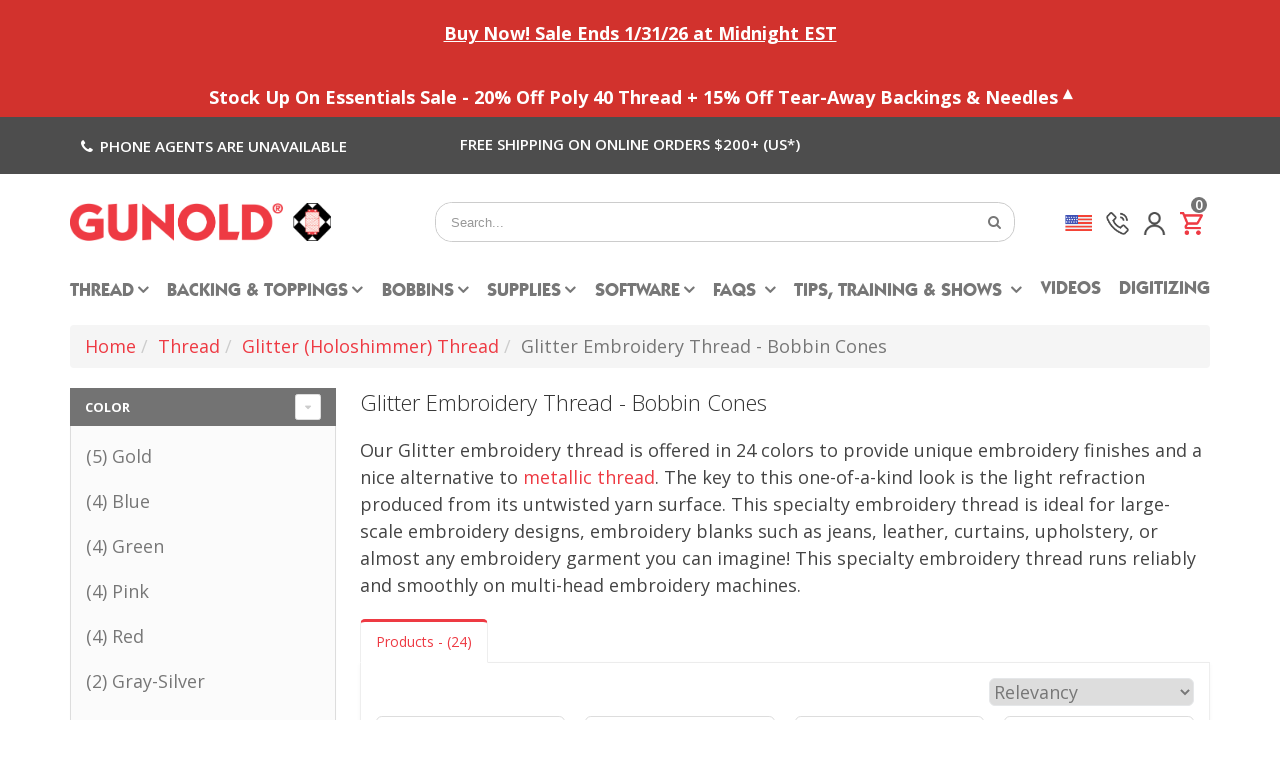

--- FILE ---
content_type: text/html; charset=utf-8
request_url: https://www.gunold.com/mx/glitter-embroidery-thread/
body_size: 10619
content:
<!doctype html>
<html lang="en">


<head>
  <!-- Basic -->
  <meta http-equiv="Content-type" content="text/html; charset=utf-8">
  <meta charset="utf-8">
  <meta http-equiv="X-UA-Compatible" content="IE=edge">
  <meta name="viewport" content="width=device-width, initial-scale=1.0">
  <meta name="google-site-verification"
        content=""/>

  <meta name="keywords" content="
  
">

  <meta name="description"
        content="
  
    Glitter Machine Embroidery Commercial Thread adds that extra sparkle to any machine embroidery project.  Free shipping with minimum order.
  
">

  <title>
    
  
    Glitter Machine Embroidery Commercial Thread
  


     | Gunold USA

  </title>
  
    





  <link rel="preload" href="/static/vue/vendors.4c33051fb9d4.js" as="script">
  <link rel="preload" href="/static/vue/app.72b85304703b.js" as="script">


<link rel="preconnect" href="https://googleads.g.doubleclick.net">
<link rel="preconnect" href="https://www.googleadservices.com">
<link rel="preconnect" href="https://fonts.gstatic.com">
<link rel="preconnect" href="https://www.google-analytics.com">

<link rel="preconnect" href="https://gunoldusa.itemextend.com/"/>


  

  <link rel="shortcut icon" href="/static/img/client/favicon.0d614fc11a74.ico">
  <link rel="apple-touch-icon" href="/static/img/apple-touch-icon.36476d3f4666.png">

  
    <link rel="alternate" type="application/rss+xml" title="RSS"
          href="/blog/feeds/rss/">
    <link rel="alternate" type="application/atom+xml" title="Atom"
          href="/blog/feeds/atom/">
  

  

    

    

    <!-- Theme stylesheets -->
    

<!-- Web Fonts  -->
<link
    href="//fonts.googleapis.com/css?family=Open+Sans:300,400,600,700,800%7CShadows+Into+Light"
    rel="stylesheet" type="text/css">



  <link rel="stylesheet" href="/static/vue/style.app.11abaadf1b70.css">


    
<style type="text/css">
.pt-100{
    padding-top:100px;
}
.pb-100{
    padding-bottom:100px;
}
.section-title {
  margin-bottom: 60px;
}
.section-title p {
	color: #777;
	font-size: 16px;
}
.section-title h4 {
	text-transform: capitalize;
	font-size: 40px;
	position: relative;
	padding-bottom: 20px;
	margin-bottom: 20px;
	font-weight: 600;
}
.section-title h4:before {
	position: absolute;
	content: "";
	width: 60px;
	height: 2px;
	background-color: #ff3636;
	bottom: 0;
	left: 50%;
	margin-left: -30px;
}
.section-title h4:after {
	position: absolute;
	background-color: #ff3636;
	content: "";
	width: 10px;
	height: 10px;
	bottom: -4px;
	left: 50%;
	margin-left: -5px;
	border-radius: 50%;
}
ul.timeline-list {
	position: relative;
	margin: 0;
	padding: 0
}
ul.timeline-list:before {
	position: absolute;
	content: "";
	width: 2px;
	height: 100%;
	background-color: #ff3636;
	left: 50%;
	top: 0;
	-webkit-transform: translateX(-50%);
	        transform: translateX(-50%);
}
ul.timeline-list li {
	position: relative;
	clear: both;
	display: table;
  width: 100%;
}
.timeline_content {
	border: 2px solid #ff3636;
	background-color:#fff
}
ul.timeline-list li .timeline_content {
	width: 45%;
	color: #333;
	padding: 30px;
	float: left;
	text-align: right;
}
ul.timeline-list li:nth-child(2n) .timeline_content {
	float: right;
	text-align: left;
}
.timeline_content h4 {
	font-size: 22px;
	font-weight: 600;
	margin: 10px 0;
}
ul.timeline-list li:before {
	position: absolute;
	content: "";
	width: 25px;
	height: 25px;
	background-color: #ff3636;
	left: 50%;
	top: 50%;
	-webkit-transform: translate(-50%, -50%);
	        transform: translate(-50%, -50%);
	border-radius: 50%;
}
.timeline_content span {
	font-size: 18px;
	font-weight: 500;
	font-family: poppins;
	color: #ff3636;
}
</style>


  

  
    <!-- Head Libs -->
    <script>
        window.recaptchaSiteKey = "6LfX12kpAAAAAPfVFAOeH1bF1Tvr4QdmVND6Jtr0";
        
          window.recaptchaSiteKeyV3 = "6Lf-_SkrAAAAAMD_EE9NvdExEwb1Ct23XyzMLR9u";
        
    </script>
    
      <script src="https://www.google.com/recaptcha/api.js?render=6Lf-_SkrAAAAAMD_EE9NvdExEwb1Ct23XyzMLR9u"></script>
    
    



    
    <script>
        window.mxcategory = "glitter-embroidery-thread";
        window.mxcategory_data = {"url": "https://gunoldusa.itemextend.com/api/mxcategories/13/", "id": 13, "name": "Glitter Embroidery Thread - Bobbin Cones", "page_heading": "Glitter Embroidery Thread - Bobbin Cones", "seo_link": "glitter-embroidery-thread", "description": "Our Glitter embroidery thread is offered in 24 colors to provide unique embroidery finishes and a nice alternative to <a href=\"/mx/metallic-machine-embroidery-thread/\">metallic thread</a>. The key to this one-of-a-kind look is the light refraction produced from its untwisted yarn surface. This specialty embroidery thread is ideal for large-scale embroidery designs, embroidery blanks such as jeans, leather, curtains, upholstery, or almost any embroidery garment you can imagine! This specialty embroidery thread runs reliably and smoothly on multi-head embroidery machines.", "page_title": "Glitter Machine Embroidery Commercial Thread", "meta_description": "Glitter Machine Embroidery Commercial Thread adds that extra sparkle to any machine embroidery project.  Free shipping with minimum order.", "meta_keywords": "", "product_type": "Thread", "brand": {"name": "Glitter", "catalog_description": "For sheer razzle dazzle, you can't beat the shimmering effect of Gunold's sparkling specialty Glitter Thread.  Glitter is a thin flat, ribbon-like polyester film which is metalized with an aluminum, holographic layer to give it brilliant reflectiveness.&nbsp;<p><b>Remember:</b>&nbsp;Lower quality embroidery threads result in frequent thread breaks and lint accumulation. When this occurs this can lead to increased production costs - slowing down your production line, wasting thread and higher machine maintenance expenses.", "id": 83}, "items_count": 24, "subcategories_count": 0, "items": "https://gunoldusa.itemextend.com/api/mxcategories/13/items/", "subcategories": "https://gunoldusa.itemextend.com/api/mxcategories/13/subcategories/", "attributes": "https://gunoldusa.itemextend.com/api/mxcategories/13/attributes/", "linked_images": [{"order": 0, "image": {"url": "https://gunoldusa.itemextend.com/api/images/3166/", "name": "Glitter (Holoshimmer\u2122) Cone Category 400x 400", "alt_text": "", "seo_link": "glitter-holoshimmer-category-400x-400", "zoom": "https://s3.amazonaws.com/assets.itemextend.com/gunoldusa/media/CACHE/images/images/glitter-embroidery-thread-400x400_20231208011738/c3dc533babda0fd8c77aa2882ceb7194.png", "large": "https://s3.amazonaws.com/assets.itemextend.com/gunoldusa/media/CACHE/images/images/glitter-embroidery-thread-400x400_20231208011738/ef5b35fea55fb83a531bc05a0d6c43de.png", "medium": "https://s3.amazonaws.com/assets.itemextend.com/gunoldusa/media/CACHE/images/images/glitter-embroidery-thread-400x400_20231208011738/80934427b913489c2fe564d2caf8676a.png", "thumbnail": "https://s3.amazonaws.com/assets.itemextend.com/gunoldusa/media/CACHE/images/images/glitter-embroidery-thread-400x400_20231208011738/0b3c61798b54957392be7adb4b80a75b.png", "mini": "https://s3.amazonaws.com/assets.itemextend.com/gunoldusa/media/CACHE/images/images/glitter-embroidery-thread-400x400_20231208011738/d63fc5dd82a6ddb23616045f776eaaca.png", "attributes": []}}], "linked_videos": [], "linked_documents": []};
        window.subcategories = {"next": null, "previous": null, "count": 0, "results": []};
        window.search_filters = [{"id": 2, "sort_fields": [{"value": "_score", "name": "Relevancy"}, {"value": "yardage", "name": "Yardage (low to high)"}, {"value": "-yardage", "name": "Yardage (high to low)"}], "filters": [{"id": 45, "visible": true, "name": "Color", "attribute": "color", "widget_type": "choice", "value_prefix": "", "value_suffix": ""}, {"id": 1, "visible": true, "name": "Yardage", "attribute": "yardage", "widget_type": "range", "value_prefix": "", "value_suffix": ""}, {"id": 12, "visible": true, "name": "Needle Size", "attribute": "needle_size", "widget_type": "choice", "value_prefix": "", "value_suffix": ""}, {"id": 11, "visible": true, "name": "Needle Style", "attribute": "needle_style", "widget_type": "choice", "value_prefix": "", "value_suffix": ""}, {"id": 10, "visible": true, "name": "Ounces", "attribute": "ounces", "widget_type": "choice", "value_prefix": "", "value_suffix": ""}, {"id": 9, "visible": true, "name": "Prewound", "attribute": "prewound", "widget_type": "choice", "value_prefix": "", "value_suffix": ""}, {"id": 8, "visible": true, "name": "Put Up", "attribute": "put", "widget_type": "choice", "value_prefix": "", "value_suffix": ""}, {"id": 7, "visible": true, "name": "Removal Method", "attribute": "removal_method", "widget_type": "choice", "value_prefix": "", "value_suffix": ""}, {"id": 6, "visible": true, "name": "Shape", "attribute": "shape", "widget_type": "choice", "value_prefix": "", "value_suffix": ""}, {"id": 5, "visible": true, "name": "Supported Format", "attribute": "supported_format", "widget_type": "multichoice", "value_prefix": "", "value_suffix": ""}, {"id": 4, "visible": true, "name": "Temporary or Permanent", "attribute": "temporary_or_permanent", "widget_type": "choice", "value_prefix": "", "value_suffix": ""}, {"id": 3, "visible": true, "name": "Thickness", "attribute": "thickness", "widget_type": "choice", "value_prefix": "", "value_suffix": ""}, {"id": 2, "visible": true, "name": "Width", "attribute": "width", "widget_type": "choice", "value_prefix": "", "value_suffix": ""}, {"id": 43, "visible": true, "name": "Brand", "attribute": "brand", "widget_type": "choice", "value_prefix": "", "value_suffix": ""}, {"id": 32, "visible": true, "name": "Backlash Spring", "attribute": "backlash_spring", "widget_type": "choice", "value_prefix": "", "value_suffix": ""}, {"id": 31, "visible": true, "name": "Bi-Directional", "attribute": "bi_directional", "widget_type": "choice", "value_prefix": "", "value_suffix": ""}, {"id": 30, "visible": true, "name": "Blade Type", "attribute": "blade_type", "widget_type": "choice", "value_prefix": "", "value_suffix": ""}, {"id": 29, "visible": true, "name": "Bobbin Type", "attribute": "bobbin_type", "widget_type": "choice", "value_prefix": "", "value_suffix": ""}, {"id": 28, "visible": true, "name": "Case Style", "attribute": "case_style", "widget_type": "choice", "value_prefix": "", "value_suffix": ""}, {"id": 27, "visible": true, "name": "Class", "attribute": "class", "widget_type": "choice", "value_prefix": "", "value_suffix": ""}, {"id": 26, "visible": true, "name": "Cone Type", "attribute": "cone_type", "widget_type": "choice", "value_prefix": "", "value_suffix": ""}, {"id": 24, "visible": true, "name": "Fire Resistant", "attribute": "fire_resistant", "widget_type": "choice", "value_prefix": "", "value_suffix": ""}, {"id": 23, "visible": true, "name": "Grip - Left Handed", "attribute": "grip_left_handed", "widget_type": "choice", "value_prefix": "", "value_suffix": ""}, {"id": 22, "visible": true, "name": "Grip - Right Handed", "attribute": "grip_right_handed", "widget_type": "choice", "value_prefix": "", "value_suffix": ""}, {"id": 21, "visible": true, "name": "Handle Material", "attribute": "handle_material", "widget_type": "choice", "value_prefix": "", "value_suffix": ""}, {"id": 20, "visible": true, "name": "Hand Weight", "attribute": "hand_weight", "widget_type": "choice", "value_prefix": "", "value_suffix": ""}, {"id": 19, "visible": true, "name": "Hoop Size (Inches)", "attribute": "hoop_size_inches", "widget_type": "choice", "value_prefix": "", "value_suffix": ""}, {"id": 18, "visible": true, "name": "Hoop Size (Metric)", "attribute": "hoop_size_metric", "widget_type": "choice", "value_prefix": "", "value_suffix": ""}, {"id": 17, "visible": true, "name": "Hoop Type", "attribute": "hoop_type", "widget_type": "choice", "value_prefix": "", "value_suffix": ""}, {"id": 15, "visible": true, "name": "Magnetic", "attribute": "magnetic", "widget_type": "choice", "value_prefix": "", "value_suffix": ""}, {"id": 14, "visible": true, "name": "Manufacturer", "attribute": "manufacturer", "widget_type": "choice", "value_prefix": "", "value_suffix": ""}, {"id": 13, "visible": true, "name": "Material", "attribute": "material", "widget_type": "choice", "value_prefix": "", "value_suffix": ""}, {"id": 34, "visible": true, "name": "Tweezer Tip", "attribute": "tweezer_tip", "widget_type": "choice", "value_prefix": "", "value_suffix": ""}, {"id": 36, "visible": true, "name": "Tip", "attribute": "tip", "widget_type": "choice", "value_prefix": "", "value_suffix": ""}, {"id": 35, "visible": true, "name": "Machine", "attribute": "machine_1", "widget_type": "choice", "value_prefix": "", "value_suffix": ""}, {"id": 37, "visible": false, "name": "mxfilter", "attribute": "mxcategory", "widget_type": "choice", "value_prefix": "", "value_suffix": ""}, {"id": 44, "visible": true, "name": "Product Type", "attribute": "product_type", "widget_type": "choice", "value_prefix": "", "value_suffix": ""}, {"id": 42, "visible": true, "name": "Thread Weight", "attribute": "thread_weight", "widget_type": "choice", "value_prefix": "", "value_suffix": ""}, {"id": 41, "visible": true, "name": "Fiber", "attribute": "fiber_content", "widget_type": "choice", "value_prefix": "", "value_suffix": ""}, {"id": 39, "visible": true, "name": "Solid, Ombre / MultiColored", "attribute": "solid_ombre_or_multi_colored", "widget_type": "choice", "value_prefix": "", "value_suffix": ""}], "name": "basic_filter"}, {"id": 1, "sort_fields": [{"value": "_score", "name": "Relevancy"}, {"value": "yardage", "name": "Yardage (low to high)"}, {"value": "-yardage", "name": "Yardage (high to low)"}], "filters": [{"id": 45, "visible": true, "name": "Color", "attribute": "color", "widget_type": "choice", "value_prefix": "", "value_suffix": ""}, {"id": 1, "visible": true, "name": "Yardage", "attribute": "yardage", "widget_type": "range", "value_prefix": "", "value_suffix": ""}, {"id": 12, "visible": true, "name": "Needle Size", "attribute": "needle_size", "widget_type": "choice", "value_prefix": "", "value_suffix": ""}, {"id": 11, "visible": true, "name": "Needle Style", "attribute": "needle_style", "widget_type": "choice", "value_prefix": "", "value_suffix": ""}, {"id": 10, "visible": true, "name": "Ounces", "attribute": "ounces", "widget_type": "choice", "value_prefix": "", "value_suffix": ""}, {"id": 9, "visible": true, "name": "Prewound", "attribute": "prewound", "widget_type": "choice", "value_prefix": "", "value_suffix": ""}, {"id": 8, "visible": true, "name": "Put Up", "attribute": "put", "widget_type": "choice", "value_prefix": "", "value_suffix": ""}, {"id": 7, "visible": true, "name": "Removal Method", "attribute": "removal_method", "widget_type": "choice", "value_prefix": "", "value_suffix": ""}, {"id": 6, "visible": true, "name": "Shape", "attribute": "shape", "widget_type": "choice", "value_prefix": "", "value_suffix": ""}, {"id": 5, "visible": true, "name": "Supported Format", "attribute": "supported_format", "widget_type": "multichoice", "value_prefix": "", "value_suffix": ""}, {"id": 4, "visible": true, "name": "Temporary or Permanent", "attribute": "temporary_or_permanent", "widget_type": "choice", "value_prefix": "", "value_suffix": ""}, {"id": 3, "visible": true, "name": "Thickness", "attribute": "thickness", "widget_type": "choice", "value_prefix": "", "value_suffix": ""}, {"id": 2, "visible": true, "name": "Width", "attribute": "width", "widget_type": "choice", "value_prefix": "", "value_suffix": ""}, {"id": 43, "visible": true, "name": "Brand", "attribute": "brand", "widget_type": "choice", "value_prefix": "", "value_suffix": ""}, {"id": 32, "visible": true, "name": "Backlash Spring", "attribute": "backlash_spring", "widget_type": "choice", "value_prefix": "", "value_suffix": ""}, {"id": 31, "visible": true, "name": "Bi-Directional", "attribute": "bi_directional", "widget_type": "choice", "value_prefix": "", "value_suffix": ""}, {"id": 30, "visible": true, "name": "Blade Type", "attribute": "blade_type", "widget_type": "choice", "value_prefix": "", "value_suffix": ""}, {"id": 29, "visible": true, "name": "Bobbin Type", "attribute": "bobbin_type", "widget_type": "choice", "value_prefix": "", "value_suffix": ""}, {"id": 28, "visible": true, "name": "Case Style", "attribute": "case_style", "widget_type": "choice", "value_prefix": "", "value_suffix": ""}, {"id": 27, "visible": true, "name": "Class", "attribute": "class", "widget_type": "choice", "value_prefix": "", "value_suffix": ""}, {"id": 26, "visible": true, "name": "Cone Type", "attribute": "cone_type", "widget_type": "choice", "value_prefix": "", "value_suffix": ""}, {"id": 24, "visible": true, "name": "Fire Resistant", "attribute": "fire_resistant", "widget_type": "choice", "value_prefix": "", "value_suffix": ""}, {"id": 23, "visible": true, "name": "Grip - Left Handed", "attribute": "grip_left_handed", "widget_type": "choice", "value_prefix": "", "value_suffix": ""}, {"id": 22, "visible": true, "name": "Grip - Right Handed", "attribute": "grip_right_handed", "widget_type": "choice", "value_prefix": "", "value_suffix": ""}, {"id": 21, "visible": true, "name": "Handle Material", "attribute": "handle_material", "widget_type": "choice", "value_prefix": "", "value_suffix": ""}, {"id": 20, "visible": true, "name": "Hand Weight", "attribute": "hand_weight", "widget_type": "choice", "value_prefix": "", "value_suffix": ""}, {"id": 19, "visible": true, "name": "Hoop Size (Inches)", "attribute": "hoop_size_inches", "widget_type": "choice", "value_prefix": "", "value_suffix": ""}, {"id": 18, "visible": true, "name": "Hoop Size (Metric)", "attribute": "hoop_size_metric", "widget_type": "choice", "value_prefix": "", "value_suffix": ""}, {"id": 17, "visible": true, "name": "Hoop Type", "attribute": "hoop_type", "widget_type": "choice", "value_prefix": "", "value_suffix": ""}, {"id": 15, "visible": true, "name": "Magnetic", "attribute": "magnetic", "widget_type": "choice", "value_prefix": "", "value_suffix": ""}, {"id": 14, "visible": true, "name": "Manufacturer", "attribute": "manufacturer", "widget_type": "choice", "value_prefix": "", "value_suffix": ""}, {"id": 13, "visible": true, "name": "Material", "attribute": "material", "widget_type": "choice", "value_prefix": "", "value_suffix": ""}, {"id": 34, "visible": true, "name": "Tweezer Tip", "attribute": "tweezer_tip", "widget_type": "choice", "value_prefix": "", "value_suffix": ""}, {"id": 36, "visible": true, "name": "Tip", "attribute": "tip", "widget_type": "choice", "value_prefix": "", "value_suffix": ""}, {"id": 35, "visible": true, "name": "Machine", "attribute": "machine_1", "widget_type": "choice", "value_prefix": "", "value_suffix": ""}, {"id": 37, "visible": false, "name": "mxfilter", "attribute": "mxcategory", "widget_type": "choice", "value_prefix": "", "value_suffix": ""}, {"id": 44, "visible": true, "name": "Product Type", "attribute": "product_type", "widget_type": "choice", "value_prefix": "", "value_suffix": ""}, {"id": 42, "visible": true, "name": "Thread Weight", "attribute": "thread_weight", "widget_type": "choice", "value_prefix": "", "value_suffix": ""}, {"id": 41, "visible": true, "name": "Fiber", "attribute": "fiber_content", "widget_type": "choice", "value_prefix": "", "value_suffix": ""}, {"id": 39, "visible": true, "name": "Solid, Ombre / MultiColored", "attribute": "solid_ombre_or_multi_colored", "widget_type": "choice", "value_prefix": "", "value_suffix": ""}], "name": "mx_filter"}];
        window.search_results = undefined;
    </script>

    
<script>
    (function(w){
        var snippets = {
            "shipping_info": "Same day shipping if at all possible….we really try our best!",
            "money_back_info": "All returns are subject to a 10% restocking fee.",
            "empty_cart_text": "Go find some awesome stuff!",
            "featured_brands_mxcategory": "rayon-embroidery-thread40wtcones",
            "header_contact_number": "1-800-432-3781",
            "social_icon_facebook": "https://www.facebook.com/gunold",
            "social_icon_youtube": "https://www.youtube.com/gunoldusa",
            "reseller-redirect": "/reseller-certificates/",
            "availability_may_have_changed_message": "You may order more than the quantity available, but to avoid a backorder, order no more than the quantity available. Should you have an urgent need, please call us at 1-800-432-3781.",
            "search_nf_search_terms": "Threads,Backings,Bobbins,Supplies,Software",
            "default_search_tab": "products",
            "hours": "Monday - Friday, 9AM ET-5PM ET",
            "empty_cart_title": "Your Cart Is Empty",
            "create_new_customer": "I want to create a new account",
            "thank_you_new_account": "If you need assistance, email csr@gunold.com or call us at our toll free number 1–800–432–3781. Thank You!",
          "contact_tollfree_number": "1 (800) 432-3781",
          "contact_local_number": "1 (800) 432-3781",
          "contact_fax_number": "",
          "contact_email": "customerservice@gunold.com",
          "contact_street_address_1": "980 Cobb Place Boulevard",
          "contact_street_address_2": "Suite # 130",
          "contact_city": "Kennesaw",
          "contact_state": "GA",
          "contact_zip": "30144",
          "site_header_alert_message": "Free Shipping on Online Orders $200+ (US*)",
          "login-url":"/o/login/",
        };

        function getSnippet(name, novalue){
          var def = (typeof novalue==='undefined')?'':novalue;

          if(typeof snippets[name] !== "undefined")
            return snippets[name].toString();
          return def.toString()
        }
        w.ixsnippet = getSnippet;
        w.rootStaticUrl = "/static/"
    })(window)
</script>

    
      
    

  

  
    <!-- Google Tag Manager -->
    <script>(
      function(w,d,s,l,i) {
        w[l]=w[l]||[];
        w[l].push({'gtm.start': new Date().getTime(),event:'gtm.js'});
        var f=d.getElementsByTagName(s)[0], j=d.createElement(s),dl=l!='dataLayer'?'&l='+l:'';
        j.async=true;
        j.src='https://www.googletagmanager.com/gtm.js?id='+i+dl;
        f.parentNode.insertBefore(j,f);
      })(window,document,'script','dataLayer', 'GTM-N4MT3W2');
    </script>
    <!-- End Google Tag Manager →
  


  <!--[if lt IE 9]>
        <script src="/static/js/html5shiv.40bd440d29b3.js"></script>
        <script src="/static/js/respond.min.972b9d5576bf.js"></script>
    <![endif]-->


  
</head>

<body id="body">


<!-- Google Tag Manager (noscript) -->
<noscript><iframe src="https://www.googletagmanager.com/ns.html?id=GTM-N4MT3W2"
height="0" width="0" style="display:none;visibility:hidden"></iframe></noscript>
<!-- End Google Tag Manager (noscript) -->


<div class="body">
  <div id="vue-message-handler"></div>

  <header id="header"
          
data-plugin-options="{'stickyEnabled': true,
          'stickyEnableOnBoxed': true,
          'stickyEnableOnMobile': false,
          'stickyStartAt': 52.5,
          'stickySetTop': '-52.5px',
          'stickyChangeLogo': true,
          'stickyChangeLogoWrapper': true }"

  >

    

      
      



  <div class="sitewide_alert">
    <div class="message show"
         id="sitewide_alert_message"><p><strong><a href="https://www.gunold.com/essentials-sale/">Buy Now! Sale Ends 1/31/26 at Midnight EST</a></strong></p></div>
    <div class="subject" id="sitewide_alert_subject"
         data-alert-id="1"
         data-alert-updated="1768489931.696971">Stock Up On Essentials Sale - 20% Off Poly 40 Thread + 15% Off Tear-Away Backings &amp; Needles</div>
  </div>

  
    <script>
      (function(d) {
        function setCookie(alertId, alertUpdated) {
          if (!(alertId && alertUpdated)) return;

          var cookieValue = document.cookie.replace(/(?:(?:^|.*;\s*)dismissed_alerts\s*\=\s*([^;]*).*$)|^.*$/, "$1");
          var alerts = {};

          cookieValue.split(',').forEach(function(item) {
            var parts = item.split('.');
            var id = parts[0];
            if (id) {
              if (id === alertId) {
                alerts[id] = alertUpdated;
              } else {
                alerts[id] = parts.slice(1).join('.');
              }
            }
          });

          if (!(alertId in alerts)) {
            alerts[alertId] = alertUpdated;
          }

          var value = Object.keys(alerts).map(function(key) {
            return key + '.' + alerts[key];
          }).join(',');

          d.cookie = 'dismissed_alerts=' + value + ';path=/';
        }

        function toggleAlert(e) {
          var isShown = d.getElementById('sitewide_alert_message').classList.toggle('show');
          if (!isShown) {
            var alertId = e.target.getAttribute('data-alert-id');
            var alertUpdated = e.target.getAttribute('data-alert-updated');
            setCookie(alertId, alertUpdated);
          }
        }

        var element = d.getElementById('sitewide_alert_subject');
        if (element) {
          element.tabIndex = 0;
          element.onclick = toggleAlert;
          element.onkeydown = function(e) {
            if (event.which === 13 || event.keyCode === 13) {
              toggleAlert(e);
            }
          };
        }
      })(document);
    </script>
  



      

      



  <div class="header-body">

    
  <div class="header-top">
    <div class="container">
      <div class="row">
        <div class="col-md-3">
          <span>
            

<div class="dropdowns-container">
  <div class="compare-dropdown">
      
      
      
      <a href="#" style="white-space: nowrap">
        <i class="fa fa-phone fa-fw"></i>
        
          Phone agents are unavailable
        
      </a>

      <div class="compare-dropdownmenu compare-dropdownmenu-wide">
        <div class="dropdownmenu-wrapper">

          
            
          
          <div>
            <i class="fa fa-envelope fa-fw"></i>
            <a href="mailto:customerservice@gunold.com">
              Email Us
            </a>
          </div>

        </div>
      </div>
  </div>
</div>

          </span>
        </div>
        <div class="col-md-6 text-center">
          <p class="welcome-msg text-center">
          <a style="color:#ffffff;" href="https://www.gunold.com/shipping/">
            Free Shipping on Online Orders $200+ (US*)
          </a>
          </p>
        </div>
      </div>
    </div>
  </div>


    
  <div class="header-container container">
    <div class="header-row">
      <div class="header-column">
        <div class="header-logo">
          <a href="/">
            <img alt="Gunold" width="260.6" height="37.6"
                 data-sticky-width="260.6" data-sticky-height="37.6"
                 
                 src="/static/img/client/logo-shop.d04335f9f64f.png">
          </a>
        </div>
      </div>
      <div class="header-column">
        <div class="row">

          <a href="#" class="mmenu-toggle-btn" title="Toggle menu">
            <i class="fa fa-bars"></i>
          </a>

          <div class="header-search">
            <a href="#" class="search-toggle"><i class="fa fa-search fa-lg"></i></a>
            <form action="/search/" method="get">
              <div class="header-search-wrapper">
                <input type="text" class="form-control" name="q" id="q" placeholder="Search..." required>
                <button class="btn btn-default" type="submit"><i class="fa fa-search"></i></button>
              </div>
            </form>
          </div>

          <div id="cart-area" class="cart-area">

            <span class="dropdowns-container header-region">
              <div class="cart-dropdown">
                <a href="#" class="cart-dropdown-icon">
                  <img src="/static/img/client/icon-usa.6579eb908506.png" class="icon icon-flag" alt="usa flag">
                </a>
                <div class="cart-dropdownmenu cart-dropdownmenu-narrow cart-dropdownmenu-contact right">
                  <div class="dropdownmenu-wrapper padded">
                    <div>
                      <img src="/static/img/client/icon-usa.6579eb908506.png" class="icon icon-flag" alt="usa flag">
                      <span class="disabled text-muted">
                        <span class="ws-nowrap">USA</span>
                      </span>
                    </div>
                    <div>
                      <a href="https://www.gunold.ca">
                        <img src="/static/img/client/icon-canada.73c7dda9349b.png" class="icon icon-flag" alt="canada flag">
                      </a>
                      <a href="https://www.gunold.ca">
                        <span class="ws-nowrap">Canada</span>
                      </a>
                    </div>
                  </div>
                </div>
              </div>
            </span>

            <span class="dropdowns-container header-contact">
              <div class="cart-dropdown">
                <a href="#" class="cart-dropdown-icon">
                  <img src="/static/img/client/icon-phone.36b6db3f684f.png" class="icon" alt="phone">
                </a>
                <div class="cart-dropdownmenu cart-dropdownmenu-narrow cart-dropdownmenu-contact right">
                  <div class="dropdownmenu-wrapper padded">

                    <div><strong>Questions?</strong></div>
                    
                    
                    <div>
                      <i class="fa fa-phone fa-fw"></i>
                      <a href="tel:+1-800-432-3781">
                        1-800-432-3781
                      </a>
                    </div>

                    <div>
                      <i class="fa fa-comment fa-fw"></i>
                      <a href="/contact-gunold/">
                        Contact Us
                      </a>
                    </div>

                    <div>
                      <i class="fa fa-envelope fa-fw"></i>
                      <a href="mailto:customerservice@gunold.com">
                        Email Us
                      </a>
                    </div>

                  </div>
                </div>
              </div>
            </span>

            <span class="dropdowns-container header-account">
              <div class="cart-dropdown">
                <a href="#" class="cart-dropdown-icon">
                  <img src="/static/img/client/icon-user.e9a9bdb46ea6.png" class="icon" alt="user">
                </a>
                <div class="cart-dropdownmenu cart-dropdownmenu-narrow right">
                  <div class="dropdownmenu-wrapper padded">
                    <div id="vue-account-nav"></div>
                  </div>
                </div>
              </div>
            </span>

            <cart-dropdown></cart-dropdown>
          </div>
        </div>
      </div>
    </div>
  </div>


    <div class="header-container header-nav">

      <div class="container">

        


  <style>.header-li{display:block;float:left;}</style>


<div id="header-nav-main" class="header-nav-main vue-app">

	

  <header-nav-main>
    
<li
                class="
                dropdown-submenu
                header-li"
                id="faqs"
            ><a
                    class="dropdown-toggle"
                    href="/faqs/">
                    FAQs
                    
                        <i aria-hidden="true" class="fa fa-angle-right"></i></a><ul class="dropdown-menu"><li><li
                class="header-li"
                id="faqs-frequently-asked-questions"
            ><a
                    class=""
                    href="/faqs/frequently-asked-questions/">
                    Frequently Asked Questions
                    
                </a></li><li
                class="header-li"
                id="faqs-customer-testimonials"
            ><a
                    class=""
                    href="/faqs/customer-testimonials/">
                    Customer Testimonials
                    
                </a></li><li
                class="
                dropdown-submenu
                header-li"
                id="faqs-free-embroidery-designs"
            ><a
                    class="dropdown-toggle"
                    href="/faqs/free-embroidery-designs/">
                    Free Embroidery Designs
                    
                        <i aria-hidden="true" class="fa fa-angle-right"></i></a><ul class="dropdown-menu"><li><li
                class="header-li"
                id="faqs-free-embroidery-designs-all-embroidery-designs"
            ><a
                    class=""
                    href="/faqs/free-embroidery-designs/all-embroidery-designs/">
                    All Embroidery Designs
                    
                </a></li><li
                class="header-li"
                id="faqs-free-embroidery-designs-latest-embroidery-designs"
            ><a
                    class=""
                    href="/faqs/free-embroidery-designs/latest-embroidery-designs/">
                    Latest Embroidery Designs
                    
                </a></li><li
                class="
                dropdown-submenu
                header-li"
                id="faqs-free-embroidery-designs-embroidery-designs-by-theme"
            ><a
                    class="dropdown-toggle"
                    href="/faqs/free-embroidery-designs/embroidery-designs-by-theme/">
                    Embroidery Designs By Theme
                    
                        <i aria-hidden="true" class="fa fa-angle-right"></i></a><ul class="dropdown-menu"><li><li
                class="header-li"
                id="faqs-free-embroidery-designs-embroidery-designs-by-theme-valentines-designs"
            ><a
                    class=""
                    href="/faqs/free-embroidery-designs/embroidery-designs-by-theme/valentines-designs/">
                    Valentines Designs
                    
                </a></li><li
                class="header-li"
                id="faqs-free-embroidery-designs-embroidery-designs-by-theme-spring-summer-designs"
            ><a
                    class=""
                    href="/faqs/free-embroidery-designs/embroidery-designs-by-theme/spring-summer-designs/">
                    Spring Summer Designs
                    
                </a></li><li
                class="header-li"
                id="faqs-free-embroidery-designs-embroidery-designs-by-theme-fall-halloween-designs"
            ><a
                    class=""
                    href="/faqs/free-embroidery-designs/embroidery-designs-by-theme/fall-halloween-designs/">
                    Fall Halloween Designs
                    
                </a></li><li
                class="header-li"
                id="faqs-free-embroidery-designs-embroidery-designs-by-theme-christmas-holiday-winter-designs"
            ><a
                    class=""
                    href="/faqs/free-embroidery-designs/embroidery-designs-by-theme/christmas-holiday-winter-designs/">
                    Christmas Holiday Winter Designs
                    
                </a></li><li
                class="header-li"
                id="faqs-free-embroidery-designs-embroidery-designs-by-theme-patriotic-nurses-1st-responders-designs"
            ><a
                    class=""
                    href="/faqs/free-embroidery-designs/embroidery-designs-by-theme/patriotic-nurses-1st-responders-designs/">
                    Patriotic Nurses 1st Responders Designs
                    
                </a></li><li
                class="header-li"
                id="faqs-free-embroidery-designs-embroidery-designs-by-theme-st-patricks-day-designs"
            ><a
                    class=""
                    href="/faqs/free-embroidery-designs/embroidery-designs-by-theme/st-patricks-day-designs/">
                    St. Patrick&#x27;s Day Designs
                    
                </a></li></li></ul></li></li></ul></li><li
                class="header-li"
                id="faqs-partners-affiliates"
            ><a
                    class=""
                    href="/faqs/partners-affiliates/">
                    Partners &amp; Affiliates
                    
                </a></li></li></ul></li><li
                class="
                dropdown-submenu
                header-li"
                id="tips-training-shows"
            ><a
                    class="dropdown-toggle"
                    href="/tips-training-shows/">
                    Tips, Training &amp; Shows
                    
                        <i aria-hidden="true" class="fa fa-angle-right"></i></a><ul class="dropdown-menu"><li><li
                class="header-li"
                id="tips-training-shows-meet-the-instructors"
            ><a
                    class=""
                    href="/tips-training-shows/meet-the-instructors/">
                    Meet The Instructors
                    
                </a></li><li
                class="header-li"
                id="tips-training-shows-pro-tips"
            ><a
                    class=""
                    href="/tips-training-shows/pro-tips/">
                    Pro Tips
                    
                </a></li><li
                class="header-li"
                id="tips-training-shows-webinars"
            ><a
                    class=""
                    href="/tips-training-shows/webinars/">
                    Webinars
                    
                </a></li><li
                class="header-li"
                id="tips-training-shows-trade-show-calendar"
            ><a
                    class=""
                    href="/tips-training-shows/trade-show-calendar/">
                    Trade Show Calendar
                    
                </a></li><li
                class="header-li"
                id="tips-training-shows-embroidery-training-calendar"
            ><a
                    class=""
                    href="/tips-training-shows/embroidery-training-calendar/">
                    Embroidery Training Calendar
                    
                </a></li><li
                class="header-li"
                id="tips-training-shows-color-cardscatalogdownloads"
            ><a
                    class=""
                    href="/tips-training-shows/color-cardscatalogdownloads/">
                    Color Cards/Catalog/Downloads
                    
                </a></li></li></ul></li><li
                class="header-li"
                id="videos"
            ><a
                    class=""
                    href="/videos/">
                    Videos
                    
                </a></li><li
                class="header-li"
                id="digitizing"
            ><a
                    class=""
                    href="/digitizing/">
                    Digitizing
                    
                </a></li>

  </header-nav-main>



</div>



      </div>

    </div>

  </div>




    
  </header>

  

    

<div class="mobile-nav">
  
  <div class="mobile-nav-wrapper" id="vue-mobile-nav">
    
<ul class="mobile-side-menu">
  <li>
    <span class="mmenu-toggle"></span>
    <a href="#"><img style="max-height: 22px; width: auto;" src="/static/img/client/icon-usa.6579eb908506.png" class="icon icon-flag" alt="usa flag"></a>
    <ul>
      <div>
        <a href="#" class="disabled" disabled>
          <img style="max-height: 22px; width: auto;" src="/static/img/client/icon-usa.6579eb908506.png" class="icon icon-flag" alt="usa flag">
          <span class="disabled text-muted ws-nowrap">USA</span>
        </a>
      </div>
      <div>
        <a href="https://www.gunold.ca">
          <img style="max-height: 22px; width: auto;" src="/static/img/client/icon-canada.73c7dda9349b.png" class="icon icon-flag" alt="canada flag">
          <span class="ws-nowrap">Canada</span>
        </a>
      </div>
    </ul>
  </li>
</ul>
<mobile-nav-main class="mobile-side-menu">
  <template v-slot:header>
    <li><a href="/">Home</a></li>
  </template>
  <template v-slot:extra>
    
<li
                class="
                dropdown-submenu
                header-li"
                id="faqs"
            ><a
                    class="dropdown-toggle"
                    href="/faqs/">
                    FAQs
                    
                        <i aria-hidden="true" class="fa fa-angle-right"></i></a><ul class="dropdown-menu"><li><li
                class="header-li"
                id="faqs-frequently-asked-questions"
            ><a
                    class=""
                    href="/faqs/frequently-asked-questions/">
                    Frequently Asked Questions
                    
                </a></li><li
                class="header-li"
                id="faqs-customer-testimonials"
            ><a
                    class=""
                    href="/faqs/customer-testimonials/">
                    Customer Testimonials
                    
                </a></li><li
                class="
                dropdown-submenu
                header-li"
                id="faqs-free-embroidery-designs"
            ><a
                    class="dropdown-toggle"
                    href="/faqs/free-embroidery-designs/">
                    Free Embroidery Designs
                    
                        <i aria-hidden="true" class="fa fa-angle-right"></i></a><ul class="dropdown-menu"><li><li
                class="header-li"
                id="faqs-free-embroidery-designs-all-embroidery-designs"
            ><a
                    class=""
                    href="/faqs/free-embroidery-designs/all-embroidery-designs/">
                    All Embroidery Designs
                    
                </a></li><li
                class="header-li"
                id="faqs-free-embroidery-designs-latest-embroidery-designs"
            ><a
                    class=""
                    href="/faqs/free-embroidery-designs/latest-embroidery-designs/">
                    Latest Embroidery Designs
                    
                </a></li><li
                class="
                dropdown-submenu
                header-li"
                id="faqs-free-embroidery-designs-embroidery-designs-by-theme"
            ><a
                    class="dropdown-toggle"
                    href="/faqs/free-embroidery-designs/embroidery-designs-by-theme/">
                    Embroidery Designs By Theme
                    
                        <i aria-hidden="true" class="fa fa-angle-right"></i></a><ul class="dropdown-menu"><li><li
                class="header-li"
                id="faqs-free-embroidery-designs-embroidery-designs-by-theme-valentines-designs"
            ><a
                    class=""
                    href="/faqs/free-embroidery-designs/embroidery-designs-by-theme/valentines-designs/">
                    Valentines Designs
                    
                </a></li><li
                class="header-li"
                id="faqs-free-embroidery-designs-embroidery-designs-by-theme-spring-summer-designs"
            ><a
                    class=""
                    href="/faqs/free-embroidery-designs/embroidery-designs-by-theme/spring-summer-designs/">
                    Spring Summer Designs
                    
                </a></li><li
                class="header-li"
                id="faqs-free-embroidery-designs-embroidery-designs-by-theme-fall-halloween-designs"
            ><a
                    class=""
                    href="/faqs/free-embroidery-designs/embroidery-designs-by-theme/fall-halloween-designs/">
                    Fall Halloween Designs
                    
                </a></li><li
                class="header-li"
                id="faqs-free-embroidery-designs-embroidery-designs-by-theme-christmas-holiday-winter-designs"
            ><a
                    class=""
                    href="/faqs/free-embroidery-designs/embroidery-designs-by-theme/christmas-holiday-winter-designs/">
                    Christmas Holiday Winter Designs
                    
                </a></li><li
                class="header-li"
                id="faqs-free-embroidery-designs-embroidery-designs-by-theme-patriotic-nurses-1st-responders-designs"
            ><a
                    class=""
                    href="/faqs/free-embroidery-designs/embroidery-designs-by-theme/patriotic-nurses-1st-responders-designs/">
                    Patriotic Nurses 1st Responders Designs
                    
                </a></li><li
                class="header-li"
                id="faqs-free-embroidery-designs-embroidery-designs-by-theme-st-patricks-day-designs"
            ><a
                    class=""
                    href="/faqs/free-embroidery-designs/embroidery-designs-by-theme/st-patricks-day-designs/">
                    St. Patrick&#x27;s Day Designs
                    
                </a></li></li></ul></li></li></ul></li><li
                class="header-li"
                id="faqs-partners-affiliates"
            ><a
                    class=""
                    href="/faqs/partners-affiliates/">
                    Partners &amp; Affiliates
                    
                </a></li></li></ul></li><li
                class="
                dropdown-submenu
                header-li"
                id="tips-training-shows"
            ><a
                    class="dropdown-toggle"
                    href="/tips-training-shows/">
                    Tips, Training &amp; Shows
                    
                        <i aria-hidden="true" class="fa fa-angle-right"></i></a><ul class="dropdown-menu"><li><li
                class="header-li"
                id="tips-training-shows-meet-the-instructors"
            ><a
                    class=""
                    href="/tips-training-shows/meet-the-instructors/">
                    Meet The Instructors
                    
                </a></li><li
                class="header-li"
                id="tips-training-shows-pro-tips"
            ><a
                    class=""
                    href="/tips-training-shows/pro-tips/">
                    Pro Tips
                    
                </a></li><li
                class="header-li"
                id="tips-training-shows-webinars"
            ><a
                    class=""
                    href="/tips-training-shows/webinars/">
                    Webinars
                    
                </a></li><li
                class="header-li"
                id="tips-training-shows-trade-show-calendar"
            ><a
                    class=""
                    href="/tips-training-shows/trade-show-calendar/">
                    Trade Show Calendar
                    
                </a></li><li
                class="header-li"
                id="tips-training-shows-embroidery-training-calendar"
            ><a
                    class=""
                    href="/tips-training-shows/embroidery-training-calendar/">
                    Embroidery Training Calendar
                    
                </a></li><li
                class="header-li"
                id="tips-training-shows-color-cardscatalogdownloads"
            ><a
                    class=""
                    href="/tips-training-shows/color-cardscatalogdownloads/">
                    Color Cards/Catalog/Downloads
                    
                </a></li></li></ul></li><li
                class="header-li"
                id="videos"
            ><a
                    class=""
                    href="/videos/">
                    Videos
                    
                </a></li><li
                class="header-li"
                id="digitizing"
            ><a
                    class=""
                    href="/digitizing/">
                    Digitizing
                    
                </a></li>

  </template>
  <template v-slot:footer>
    <li>
      <span class="mmenu-toggle"></span>
      <a href="#">Pages</a>
      <ul>
        
<li
                class=""
                id="faqs"
            ><a href="/faqs/">FAQs</a></li><li
                class=""
                id="tips-training-shows"
            ><a href="/tips-training-shows/">Tips, Training &amp; Shows</a></li><li
                class=""
                id="videos"
            ><a href="/videos/">Videos</a></li><li
                class=""
                id="digitizing"
            ><a href="/digitizing/">Digitizing</a></li><li
                class=""
                id="patches"
            ><a href="/patches/">Patches</a></li><li
                class=""
                id="contact-us"
            ><a href="/contact-us/">Contact Us - DO NOT USE</a></li>


      </ul>
    </li>
  </template>
</mobile-nav-main>
<ul class="mobile-side-menu">
  <li>
    <span class="mmenu-toggle"></span>
    <a href="#"><i class="fa fa-phone fa-fw"></i> Questions?</a>
    <ul>
      <li>
        
        
        <a href="tel:+1-800-432-3781">
          <i class="fa fa-phone fa-fw"></i> 1-800-432-3781
        </a>
      </li>
      <li>
        <a href="/contact-gunold/">
          <i class="fa fa-comment fa-fw"></i> Contact Us
        </a>
      </li>
      <li>
        <a href="mailto:customerservice@gunold.com">
          <i class="fa fa-envelope fa-fw"></i> Email Us
        </a>
      </li>
    </ul>
  </li>
</ul>

  </div>
  
  
<button class="mmenu-close-btn"
        aria-label="Close Mobile Menu">
  <i class="fa fa-close"></i>
</button>

</div>

<div id="mobile-menu-overlay"></div>


  

  <div role="main" class="main">
    
      
<section id="vue-breadcrumbs"></section>
<script>
  window.mezz_crumbs = [
    
      
        
          {
            seo_link: "/",
            name: "Home",
            active: false
          },
        
        
        
      
        
        
        
          

  
  

  
  

  
  
    

  
  

  
  

  
  
    

  
  

  
  

  
  

  
  

  
  

  
  

  

  
  

  

  
  

        
      
        
        
        
          

  
  

  
  
    

  
  

  
  

  
  

  
  

  
  

  
  

  
  

  
  

  
  

  
  

  
  

  
  

  
  

  
  

  
  

  
  

  
  

  
  

  
  

  
  

  
  

  
  

  
  

  
  

  
  

  
  

  
  

  
  

  
  

  

  
  
    

  
  

  
  

  
  

  
  

  
  

  
  

  
  

  
  

  
  

  
  

  

  
  

  
  

  
  

        
      
        
        
        
          

  
  

  
  

  
  

  
  

  
  

  
  

  
  

  
  

  
  

  
  

  
  

  
  

  
  

  
  

  
  

  
  

  
  

  
  

  
  

  
  

  
  

  
  

  
  

        
      
        
        
        
      
        
        
        
      
        
        
        
      
        
        
        
      
        
        
        
      
        
        
        
      
        
        
        
      
        
        
        
      
        
        
        
      
        
        
        
      
        
        
        
          

  
  

  
  

  
  

  
  

        
      
        
        
        
      
        
        
        
      
        
        
        
      
        
        
        
      
        
        
        
      
        
        
        
      
        
        
        
      
        
        
        
      
        
        
        
      
        
        
        
      
        
        
        
      
        
        
        
      
        
        
        
      
        
        
            {
              seo_link: "/mx/",
              name: "mx -DO NOT DELETE",
              active:  false
            },
        
        
      
        
        
        
      
        
        
        
      
        
        
        
      
        
        
        
          

  
  

        
      
        
        
        
      
        
        
        
      
        
        
        
      
        
        
        
      
        
        
        
      
    
  ]
</script>
    
    
      


    
    
  <div class="container">
    <div class="row">
      <div class="col-md-9 col-md-push-3">
        
    
          

        
        <div id="mx-category-app"></div>

      </div>

      <aside class="col-md-3 col-md-pull-9 sidebar shop-sidebar">

        
  
	<div id="vue-search-sidebar"></div>
  

      </aside>

    </div>
  </div>


  </div><!-- main.role ends -->

  <footer id="footer">

    
  
      

<div class="footer-news-social">
  <div class="container">
    
      <div class="footer-newsletter">
        <div>
          <strong>Join Our Email List</strong><br>
          Product Information, Great Deals, & Special Offers!
        </div>
        <a class="btn btn-primary text-light" href="http://eepurl.com/hlfnJn" target="_blank"><strong>Join Now!</strong></a>
      </div>
    
    
      <div class="footer-social">
        <div><strong>Connect With Us!</strong></div>
        <ul class="social-icons">
          
            <li class="social-icons-facebook"><a
                href="https://www.facebook.com/gunold"
                target="_blank"
                title="Facebook"><i class="fa fa-2x fa-facebook"></i></a></li>
          
          
            <li class="social-icons-youtube"><a
                href="https://www.youtube.com/gunoldusa"
                target="_blank"
                title="Youtube"><i class="fa fa-2x fa-youtube"></i></a></li>
          
        
        
        
        </ul>
      </div>
    
  </div>
</div>

<div class="container">
  <div class="row">

    <div class="col-xs-6 col-md-3 border">
      <div class="link-list">
        <h4>
          <a href="/my-account">My Account</a>
        </h4>
        <ul class="links">
          

<li 
                id="footer-menu--my-account-orders"><a href="/my-account/orders">Order Status</a></li><li 
                id="footer-menu--my-account-orders-"><a href="/my-account/orders/">Sign In</a></li>

        </ul>
      </div>
    </div>

    <div class="col-xs-6 col-md-3 border border-md">
      <div class="link-list">
        <h4>
          Company Info
        </h4>
        <ul class="links">
          

<li 
                id="footer-menu-our-team"><a href="/our-team/">Our Team</a></li><li 
                id="footer-menu-about-us"><a href="/about-us/">About Us</a></li><li 
                id="footer-menu-company-history"><a href="/company-history/">Company History</a></li><li 
                id="footer-menu-testimonials"><a href="/testimonials/">Testimonials</a></li>

        </ul>
      </div>
    </div>

    <div class="col-xs-6 col-md-3 border">
      <div class="link-list">
        <h4>
          Company Support
        </h4>
        <ul class="links">
          

<li 
                id="footer-menu-business-policies"><a href="/business-policies/">Business Policies</a></li><li 
                id="footer-menu-resale-certificates"><a href="/resale-certificates/">Resale Certificates/Business License</a></li><li 
                id="footer-menu-credit-agreement-application"><a href="/credit-agreement-application/">Credit Agreement (Application)</a></li><li 
                id="footer-menu-business-license-form"><a href="/business-license-form/">Business License Form</a></li><li 
                id="footer-menu-shipping"><a href="/shipping/">Shipping</a></li><li 
                id="footer-menu-thread-color-conversion-charts"><a href="/thread-color-conversion-charts/">Color Conversion Charts</a></li><li 
                id="footer-menu-order-catalog-color-charts"><a href="/order-catalog-color-charts/">Order Catalog &amp; Color Card</a></li><li 
                id="footer-menu-contact-gunold"><a href="/contact-gunold/">Contact Gunold</a></li>

        </ul>
      </div>
    </div>

    <div class="col-xs-6 col-md-3">
      <div class="contact-details">
        
        <h4>Contact Information</h4>
        <ul class="contact">
          <li>
            <i class="fa fa-map-marker"></i>
            <strong>Address:</strong>
            <br>
            
            <a href="https://www.google.com/maps/search/?api=1&amp;query=980+Cobb+Place+Boulevard+Suite+%23+130%2C+Kennesaw%2C+GA+30144" target="_blank">
              <address>
                980 Cobb Place Boulevard<br>
                
                <i class="fa fa-fake-for-spacing"></i>Suite # 130<br>
                
                <i class="fa fa-fake-for-spacing"></i>Kennesaw, GA&nbsp;&nbsp;30144
              </address>
            </a>
          </li>
          <li>
            <p>
              <i class="fa fa-phone"></i>
              <strong>Local Phone:</strong><br>
              
              <a href="tel:+1-800-432-3781"><span class="ws-nowrap">1 (800) 432-3781</span></a>
            </p>
          </li>
          <li><p><i class="fa fa-envelope-o" style="margin-bottom:28px"></i> <strong>Email:</strong><br><a style="word-break:break-all"
              href="mailto:customerservice@gunold.com">customerservice@gunold.com</a>
          </p></li>
          <li>
            <p>
              <i class="fa fa-clock-o" style="margin-bottom:80px"></i>
              <strong>Working Days/Hours:</strong><br>
              <span>Monday - Friday, 9AM ET-5PM ET</span>
            </p>
          </li>
        </ul>
        
      </div>
    </div>
  </div>
</div>


<div class="footer-copyright">
  <div class="container">
    <div class="row">
      <div class="col-12 col-md-6 text-center text-md-left">
        
        
      </div>
      
      <div class="col-12 col-md-6 text-center text-md-right">
        <p class="copyright-text">
          © Copyright 2026. All Rights Reserved. | E-Commerce by
          <a href="http://www.fusionbox.com" target="_blank">fusionbox</a>
        </p>
        
          <p class="copyright-text">
            This site is protected by reCAPTCHA and the Google
              <a href="https://policies.google.com/privacy">Privacy Policy</a> and
              <a href="https://policies.google.com/terms">Terms of Service</a> apply.
          </p>
        
      </div>
      
    </div>
  </div>
</div>


    


  </footer>

</div><!-- body.body ends -->
<!-- Modal div -->
<div id="vue-modal"></div>
<!-- end modal div -->
<div id="vue-reseller-modal"></div>
<!-- Vue Root Container -->
<div id="vue-root-container"></div>
<!-- end Vue Root Container -->


  

  
  <!-- Google tag (gtag.js) -->
  <script async src="https://www.googletagmanager.com/gtag/js?id=G-HTNZZHZ4VV"></script>

  <script>
    window.dataLayer = window.dataLayer || [];
    function gtag(){dataLayer.push(arguments);}
    window.gtag = gtag;
    gtag('js', new Date());
    gtag(
      'config',
      'G-HTNZZHZ4VV',
      
    );
  </script>




  
  <script data-cfasync="false">
    window.ju_num="B4996C3A-D316-4508-B399-145F7B854F54";window.asset_host='//cdn.jst.ai/';(function(i,s,o,g,r,a,m){i[r]=i[r]||function(){(i[r].q=i[r].q||[]).push(arguments)};a=s.createElement(o),m=s.getElementsByTagName(o)[0];a.async=1;a.src=g;m.parentNode.insertBefore(a,m)})(window,document,'script',asset_host+'vck.js','juapp');
  </script>
  <script data-cfasync="false">
    window.juapp=window.juapp||function(){(window.juapp.q=window.juapp.q||[]).push(arguments)}
  </script>


<!-- Theme scripts -->


<script>
        var ix_token = {
            "token_type":"Bearer",
            "access_token": "5wFe2TTNwXCdMn39j5uWjabuWmLYBB",
            
              "loggedIn":false,
            
        };
</script>


<!-- IX -->
<script crossorigin="anonymous" src="https://cdnjs.cloudflare.com/polyfill/v3/polyfill.min.js"></script>

<!-- Vendor -->
















<!-- Theme Base, Components and Settings -->







<!-- Demo -->


<!-- Theme Custom -->



<!-- Theme Initialization Files -->


<!-- Vue Application -->
<script>
  window.vueLoadingImg = '/static/img/loading.dd6b7b0bf5c3.gif'
  window.noImageProvidedUrl = '/static/img/client/no-image-available.4d7f0c6ebae2.svg'
</script>

  <script src="/static/vue/vendors.4c33051fb9d4.js"></script>

  
  <script src="/static/vue/app.72b85304703b.js"></script>







<!-- Add on footer scripts -->


  


</body>
</html>


--- FILE ---
content_type: text/html; charset=utf-8
request_url: https://www.google.com/recaptcha/api2/anchor?ar=1&k=6Lf-_SkrAAAAAMD_EE9NvdExEwb1Ct23XyzMLR9u&co=aHR0cHM6Ly93d3cuZ3Vub2xkLmNvbTo0NDM.&hl=en&v=PoyoqOPhxBO7pBk68S4YbpHZ&size=invisible&anchor-ms=20000&execute-ms=30000&cb=jd0uw2cbnb8o
body_size: 49837
content:
<!DOCTYPE HTML><html dir="ltr" lang="en"><head><meta http-equiv="Content-Type" content="text/html; charset=UTF-8">
<meta http-equiv="X-UA-Compatible" content="IE=edge">
<title>reCAPTCHA</title>
<style type="text/css">
/* cyrillic-ext */
@font-face {
  font-family: 'Roboto';
  font-style: normal;
  font-weight: 400;
  font-stretch: 100%;
  src: url(//fonts.gstatic.com/s/roboto/v48/KFO7CnqEu92Fr1ME7kSn66aGLdTylUAMa3GUBHMdazTgWw.woff2) format('woff2');
  unicode-range: U+0460-052F, U+1C80-1C8A, U+20B4, U+2DE0-2DFF, U+A640-A69F, U+FE2E-FE2F;
}
/* cyrillic */
@font-face {
  font-family: 'Roboto';
  font-style: normal;
  font-weight: 400;
  font-stretch: 100%;
  src: url(//fonts.gstatic.com/s/roboto/v48/KFO7CnqEu92Fr1ME7kSn66aGLdTylUAMa3iUBHMdazTgWw.woff2) format('woff2');
  unicode-range: U+0301, U+0400-045F, U+0490-0491, U+04B0-04B1, U+2116;
}
/* greek-ext */
@font-face {
  font-family: 'Roboto';
  font-style: normal;
  font-weight: 400;
  font-stretch: 100%;
  src: url(//fonts.gstatic.com/s/roboto/v48/KFO7CnqEu92Fr1ME7kSn66aGLdTylUAMa3CUBHMdazTgWw.woff2) format('woff2');
  unicode-range: U+1F00-1FFF;
}
/* greek */
@font-face {
  font-family: 'Roboto';
  font-style: normal;
  font-weight: 400;
  font-stretch: 100%;
  src: url(//fonts.gstatic.com/s/roboto/v48/KFO7CnqEu92Fr1ME7kSn66aGLdTylUAMa3-UBHMdazTgWw.woff2) format('woff2');
  unicode-range: U+0370-0377, U+037A-037F, U+0384-038A, U+038C, U+038E-03A1, U+03A3-03FF;
}
/* math */
@font-face {
  font-family: 'Roboto';
  font-style: normal;
  font-weight: 400;
  font-stretch: 100%;
  src: url(//fonts.gstatic.com/s/roboto/v48/KFO7CnqEu92Fr1ME7kSn66aGLdTylUAMawCUBHMdazTgWw.woff2) format('woff2');
  unicode-range: U+0302-0303, U+0305, U+0307-0308, U+0310, U+0312, U+0315, U+031A, U+0326-0327, U+032C, U+032F-0330, U+0332-0333, U+0338, U+033A, U+0346, U+034D, U+0391-03A1, U+03A3-03A9, U+03B1-03C9, U+03D1, U+03D5-03D6, U+03F0-03F1, U+03F4-03F5, U+2016-2017, U+2034-2038, U+203C, U+2040, U+2043, U+2047, U+2050, U+2057, U+205F, U+2070-2071, U+2074-208E, U+2090-209C, U+20D0-20DC, U+20E1, U+20E5-20EF, U+2100-2112, U+2114-2115, U+2117-2121, U+2123-214F, U+2190, U+2192, U+2194-21AE, U+21B0-21E5, U+21F1-21F2, U+21F4-2211, U+2213-2214, U+2216-22FF, U+2308-230B, U+2310, U+2319, U+231C-2321, U+2336-237A, U+237C, U+2395, U+239B-23B7, U+23D0, U+23DC-23E1, U+2474-2475, U+25AF, U+25B3, U+25B7, U+25BD, U+25C1, U+25CA, U+25CC, U+25FB, U+266D-266F, U+27C0-27FF, U+2900-2AFF, U+2B0E-2B11, U+2B30-2B4C, U+2BFE, U+3030, U+FF5B, U+FF5D, U+1D400-1D7FF, U+1EE00-1EEFF;
}
/* symbols */
@font-face {
  font-family: 'Roboto';
  font-style: normal;
  font-weight: 400;
  font-stretch: 100%;
  src: url(//fonts.gstatic.com/s/roboto/v48/KFO7CnqEu92Fr1ME7kSn66aGLdTylUAMaxKUBHMdazTgWw.woff2) format('woff2');
  unicode-range: U+0001-000C, U+000E-001F, U+007F-009F, U+20DD-20E0, U+20E2-20E4, U+2150-218F, U+2190, U+2192, U+2194-2199, U+21AF, U+21E6-21F0, U+21F3, U+2218-2219, U+2299, U+22C4-22C6, U+2300-243F, U+2440-244A, U+2460-24FF, U+25A0-27BF, U+2800-28FF, U+2921-2922, U+2981, U+29BF, U+29EB, U+2B00-2BFF, U+4DC0-4DFF, U+FFF9-FFFB, U+10140-1018E, U+10190-1019C, U+101A0, U+101D0-101FD, U+102E0-102FB, U+10E60-10E7E, U+1D2C0-1D2D3, U+1D2E0-1D37F, U+1F000-1F0FF, U+1F100-1F1AD, U+1F1E6-1F1FF, U+1F30D-1F30F, U+1F315, U+1F31C, U+1F31E, U+1F320-1F32C, U+1F336, U+1F378, U+1F37D, U+1F382, U+1F393-1F39F, U+1F3A7-1F3A8, U+1F3AC-1F3AF, U+1F3C2, U+1F3C4-1F3C6, U+1F3CA-1F3CE, U+1F3D4-1F3E0, U+1F3ED, U+1F3F1-1F3F3, U+1F3F5-1F3F7, U+1F408, U+1F415, U+1F41F, U+1F426, U+1F43F, U+1F441-1F442, U+1F444, U+1F446-1F449, U+1F44C-1F44E, U+1F453, U+1F46A, U+1F47D, U+1F4A3, U+1F4B0, U+1F4B3, U+1F4B9, U+1F4BB, U+1F4BF, U+1F4C8-1F4CB, U+1F4D6, U+1F4DA, U+1F4DF, U+1F4E3-1F4E6, U+1F4EA-1F4ED, U+1F4F7, U+1F4F9-1F4FB, U+1F4FD-1F4FE, U+1F503, U+1F507-1F50B, U+1F50D, U+1F512-1F513, U+1F53E-1F54A, U+1F54F-1F5FA, U+1F610, U+1F650-1F67F, U+1F687, U+1F68D, U+1F691, U+1F694, U+1F698, U+1F6AD, U+1F6B2, U+1F6B9-1F6BA, U+1F6BC, U+1F6C6-1F6CF, U+1F6D3-1F6D7, U+1F6E0-1F6EA, U+1F6F0-1F6F3, U+1F6F7-1F6FC, U+1F700-1F7FF, U+1F800-1F80B, U+1F810-1F847, U+1F850-1F859, U+1F860-1F887, U+1F890-1F8AD, U+1F8B0-1F8BB, U+1F8C0-1F8C1, U+1F900-1F90B, U+1F93B, U+1F946, U+1F984, U+1F996, U+1F9E9, U+1FA00-1FA6F, U+1FA70-1FA7C, U+1FA80-1FA89, U+1FA8F-1FAC6, U+1FACE-1FADC, U+1FADF-1FAE9, U+1FAF0-1FAF8, U+1FB00-1FBFF;
}
/* vietnamese */
@font-face {
  font-family: 'Roboto';
  font-style: normal;
  font-weight: 400;
  font-stretch: 100%;
  src: url(//fonts.gstatic.com/s/roboto/v48/KFO7CnqEu92Fr1ME7kSn66aGLdTylUAMa3OUBHMdazTgWw.woff2) format('woff2');
  unicode-range: U+0102-0103, U+0110-0111, U+0128-0129, U+0168-0169, U+01A0-01A1, U+01AF-01B0, U+0300-0301, U+0303-0304, U+0308-0309, U+0323, U+0329, U+1EA0-1EF9, U+20AB;
}
/* latin-ext */
@font-face {
  font-family: 'Roboto';
  font-style: normal;
  font-weight: 400;
  font-stretch: 100%;
  src: url(//fonts.gstatic.com/s/roboto/v48/KFO7CnqEu92Fr1ME7kSn66aGLdTylUAMa3KUBHMdazTgWw.woff2) format('woff2');
  unicode-range: U+0100-02BA, U+02BD-02C5, U+02C7-02CC, U+02CE-02D7, U+02DD-02FF, U+0304, U+0308, U+0329, U+1D00-1DBF, U+1E00-1E9F, U+1EF2-1EFF, U+2020, U+20A0-20AB, U+20AD-20C0, U+2113, U+2C60-2C7F, U+A720-A7FF;
}
/* latin */
@font-face {
  font-family: 'Roboto';
  font-style: normal;
  font-weight: 400;
  font-stretch: 100%;
  src: url(//fonts.gstatic.com/s/roboto/v48/KFO7CnqEu92Fr1ME7kSn66aGLdTylUAMa3yUBHMdazQ.woff2) format('woff2');
  unicode-range: U+0000-00FF, U+0131, U+0152-0153, U+02BB-02BC, U+02C6, U+02DA, U+02DC, U+0304, U+0308, U+0329, U+2000-206F, U+20AC, U+2122, U+2191, U+2193, U+2212, U+2215, U+FEFF, U+FFFD;
}
/* cyrillic-ext */
@font-face {
  font-family: 'Roboto';
  font-style: normal;
  font-weight: 500;
  font-stretch: 100%;
  src: url(//fonts.gstatic.com/s/roboto/v48/KFO7CnqEu92Fr1ME7kSn66aGLdTylUAMa3GUBHMdazTgWw.woff2) format('woff2');
  unicode-range: U+0460-052F, U+1C80-1C8A, U+20B4, U+2DE0-2DFF, U+A640-A69F, U+FE2E-FE2F;
}
/* cyrillic */
@font-face {
  font-family: 'Roboto';
  font-style: normal;
  font-weight: 500;
  font-stretch: 100%;
  src: url(//fonts.gstatic.com/s/roboto/v48/KFO7CnqEu92Fr1ME7kSn66aGLdTylUAMa3iUBHMdazTgWw.woff2) format('woff2');
  unicode-range: U+0301, U+0400-045F, U+0490-0491, U+04B0-04B1, U+2116;
}
/* greek-ext */
@font-face {
  font-family: 'Roboto';
  font-style: normal;
  font-weight: 500;
  font-stretch: 100%;
  src: url(//fonts.gstatic.com/s/roboto/v48/KFO7CnqEu92Fr1ME7kSn66aGLdTylUAMa3CUBHMdazTgWw.woff2) format('woff2');
  unicode-range: U+1F00-1FFF;
}
/* greek */
@font-face {
  font-family: 'Roboto';
  font-style: normal;
  font-weight: 500;
  font-stretch: 100%;
  src: url(//fonts.gstatic.com/s/roboto/v48/KFO7CnqEu92Fr1ME7kSn66aGLdTylUAMa3-UBHMdazTgWw.woff2) format('woff2');
  unicode-range: U+0370-0377, U+037A-037F, U+0384-038A, U+038C, U+038E-03A1, U+03A3-03FF;
}
/* math */
@font-face {
  font-family: 'Roboto';
  font-style: normal;
  font-weight: 500;
  font-stretch: 100%;
  src: url(//fonts.gstatic.com/s/roboto/v48/KFO7CnqEu92Fr1ME7kSn66aGLdTylUAMawCUBHMdazTgWw.woff2) format('woff2');
  unicode-range: U+0302-0303, U+0305, U+0307-0308, U+0310, U+0312, U+0315, U+031A, U+0326-0327, U+032C, U+032F-0330, U+0332-0333, U+0338, U+033A, U+0346, U+034D, U+0391-03A1, U+03A3-03A9, U+03B1-03C9, U+03D1, U+03D5-03D6, U+03F0-03F1, U+03F4-03F5, U+2016-2017, U+2034-2038, U+203C, U+2040, U+2043, U+2047, U+2050, U+2057, U+205F, U+2070-2071, U+2074-208E, U+2090-209C, U+20D0-20DC, U+20E1, U+20E5-20EF, U+2100-2112, U+2114-2115, U+2117-2121, U+2123-214F, U+2190, U+2192, U+2194-21AE, U+21B0-21E5, U+21F1-21F2, U+21F4-2211, U+2213-2214, U+2216-22FF, U+2308-230B, U+2310, U+2319, U+231C-2321, U+2336-237A, U+237C, U+2395, U+239B-23B7, U+23D0, U+23DC-23E1, U+2474-2475, U+25AF, U+25B3, U+25B7, U+25BD, U+25C1, U+25CA, U+25CC, U+25FB, U+266D-266F, U+27C0-27FF, U+2900-2AFF, U+2B0E-2B11, U+2B30-2B4C, U+2BFE, U+3030, U+FF5B, U+FF5D, U+1D400-1D7FF, U+1EE00-1EEFF;
}
/* symbols */
@font-face {
  font-family: 'Roboto';
  font-style: normal;
  font-weight: 500;
  font-stretch: 100%;
  src: url(//fonts.gstatic.com/s/roboto/v48/KFO7CnqEu92Fr1ME7kSn66aGLdTylUAMaxKUBHMdazTgWw.woff2) format('woff2');
  unicode-range: U+0001-000C, U+000E-001F, U+007F-009F, U+20DD-20E0, U+20E2-20E4, U+2150-218F, U+2190, U+2192, U+2194-2199, U+21AF, U+21E6-21F0, U+21F3, U+2218-2219, U+2299, U+22C4-22C6, U+2300-243F, U+2440-244A, U+2460-24FF, U+25A0-27BF, U+2800-28FF, U+2921-2922, U+2981, U+29BF, U+29EB, U+2B00-2BFF, U+4DC0-4DFF, U+FFF9-FFFB, U+10140-1018E, U+10190-1019C, U+101A0, U+101D0-101FD, U+102E0-102FB, U+10E60-10E7E, U+1D2C0-1D2D3, U+1D2E0-1D37F, U+1F000-1F0FF, U+1F100-1F1AD, U+1F1E6-1F1FF, U+1F30D-1F30F, U+1F315, U+1F31C, U+1F31E, U+1F320-1F32C, U+1F336, U+1F378, U+1F37D, U+1F382, U+1F393-1F39F, U+1F3A7-1F3A8, U+1F3AC-1F3AF, U+1F3C2, U+1F3C4-1F3C6, U+1F3CA-1F3CE, U+1F3D4-1F3E0, U+1F3ED, U+1F3F1-1F3F3, U+1F3F5-1F3F7, U+1F408, U+1F415, U+1F41F, U+1F426, U+1F43F, U+1F441-1F442, U+1F444, U+1F446-1F449, U+1F44C-1F44E, U+1F453, U+1F46A, U+1F47D, U+1F4A3, U+1F4B0, U+1F4B3, U+1F4B9, U+1F4BB, U+1F4BF, U+1F4C8-1F4CB, U+1F4D6, U+1F4DA, U+1F4DF, U+1F4E3-1F4E6, U+1F4EA-1F4ED, U+1F4F7, U+1F4F9-1F4FB, U+1F4FD-1F4FE, U+1F503, U+1F507-1F50B, U+1F50D, U+1F512-1F513, U+1F53E-1F54A, U+1F54F-1F5FA, U+1F610, U+1F650-1F67F, U+1F687, U+1F68D, U+1F691, U+1F694, U+1F698, U+1F6AD, U+1F6B2, U+1F6B9-1F6BA, U+1F6BC, U+1F6C6-1F6CF, U+1F6D3-1F6D7, U+1F6E0-1F6EA, U+1F6F0-1F6F3, U+1F6F7-1F6FC, U+1F700-1F7FF, U+1F800-1F80B, U+1F810-1F847, U+1F850-1F859, U+1F860-1F887, U+1F890-1F8AD, U+1F8B0-1F8BB, U+1F8C0-1F8C1, U+1F900-1F90B, U+1F93B, U+1F946, U+1F984, U+1F996, U+1F9E9, U+1FA00-1FA6F, U+1FA70-1FA7C, U+1FA80-1FA89, U+1FA8F-1FAC6, U+1FACE-1FADC, U+1FADF-1FAE9, U+1FAF0-1FAF8, U+1FB00-1FBFF;
}
/* vietnamese */
@font-face {
  font-family: 'Roboto';
  font-style: normal;
  font-weight: 500;
  font-stretch: 100%;
  src: url(//fonts.gstatic.com/s/roboto/v48/KFO7CnqEu92Fr1ME7kSn66aGLdTylUAMa3OUBHMdazTgWw.woff2) format('woff2');
  unicode-range: U+0102-0103, U+0110-0111, U+0128-0129, U+0168-0169, U+01A0-01A1, U+01AF-01B0, U+0300-0301, U+0303-0304, U+0308-0309, U+0323, U+0329, U+1EA0-1EF9, U+20AB;
}
/* latin-ext */
@font-face {
  font-family: 'Roboto';
  font-style: normal;
  font-weight: 500;
  font-stretch: 100%;
  src: url(//fonts.gstatic.com/s/roboto/v48/KFO7CnqEu92Fr1ME7kSn66aGLdTylUAMa3KUBHMdazTgWw.woff2) format('woff2');
  unicode-range: U+0100-02BA, U+02BD-02C5, U+02C7-02CC, U+02CE-02D7, U+02DD-02FF, U+0304, U+0308, U+0329, U+1D00-1DBF, U+1E00-1E9F, U+1EF2-1EFF, U+2020, U+20A0-20AB, U+20AD-20C0, U+2113, U+2C60-2C7F, U+A720-A7FF;
}
/* latin */
@font-face {
  font-family: 'Roboto';
  font-style: normal;
  font-weight: 500;
  font-stretch: 100%;
  src: url(//fonts.gstatic.com/s/roboto/v48/KFO7CnqEu92Fr1ME7kSn66aGLdTylUAMa3yUBHMdazQ.woff2) format('woff2');
  unicode-range: U+0000-00FF, U+0131, U+0152-0153, U+02BB-02BC, U+02C6, U+02DA, U+02DC, U+0304, U+0308, U+0329, U+2000-206F, U+20AC, U+2122, U+2191, U+2193, U+2212, U+2215, U+FEFF, U+FFFD;
}
/* cyrillic-ext */
@font-face {
  font-family: 'Roboto';
  font-style: normal;
  font-weight: 900;
  font-stretch: 100%;
  src: url(//fonts.gstatic.com/s/roboto/v48/KFO7CnqEu92Fr1ME7kSn66aGLdTylUAMa3GUBHMdazTgWw.woff2) format('woff2');
  unicode-range: U+0460-052F, U+1C80-1C8A, U+20B4, U+2DE0-2DFF, U+A640-A69F, U+FE2E-FE2F;
}
/* cyrillic */
@font-face {
  font-family: 'Roboto';
  font-style: normal;
  font-weight: 900;
  font-stretch: 100%;
  src: url(//fonts.gstatic.com/s/roboto/v48/KFO7CnqEu92Fr1ME7kSn66aGLdTylUAMa3iUBHMdazTgWw.woff2) format('woff2');
  unicode-range: U+0301, U+0400-045F, U+0490-0491, U+04B0-04B1, U+2116;
}
/* greek-ext */
@font-face {
  font-family: 'Roboto';
  font-style: normal;
  font-weight: 900;
  font-stretch: 100%;
  src: url(//fonts.gstatic.com/s/roboto/v48/KFO7CnqEu92Fr1ME7kSn66aGLdTylUAMa3CUBHMdazTgWw.woff2) format('woff2');
  unicode-range: U+1F00-1FFF;
}
/* greek */
@font-face {
  font-family: 'Roboto';
  font-style: normal;
  font-weight: 900;
  font-stretch: 100%;
  src: url(//fonts.gstatic.com/s/roboto/v48/KFO7CnqEu92Fr1ME7kSn66aGLdTylUAMa3-UBHMdazTgWw.woff2) format('woff2');
  unicode-range: U+0370-0377, U+037A-037F, U+0384-038A, U+038C, U+038E-03A1, U+03A3-03FF;
}
/* math */
@font-face {
  font-family: 'Roboto';
  font-style: normal;
  font-weight: 900;
  font-stretch: 100%;
  src: url(//fonts.gstatic.com/s/roboto/v48/KFO7CnqEu92Fr1ME7kSn66aGLdTylUAMawCUBHMdazTgWw.woff2) format('woff2');
  unicode-range: U+0302-0303, U+0305, U+0307-0308, U+0310, U+0312, U+0315, U+031A, U+0326-0327, U+032C, U+032F-0330, U+0332-0333, U+0338, U+033A, U+0346, U+034D, U+0391-03A1, U+03A3-03A9, U+03B1-03C9, U+03D1, U+03D5-03D6, U+03F0-03F1, U+03F4-03F5, U+2016-2017, U+2034-2038, U+203C, U+2040, U+2043, U+2047, U+2050, U+2057, U+205F, U+2070-2071, U+2074-208E, U+2090-209C, U+20D0-20DC, U+20E1, U+20E5-20EF, U+2100-2112, U+2114-2115, U+2117-2121, U+2123-214F, U+2190, U+2192, U+2194-21AE, U+21B0-21E5, U+21F1-21F2, U+21F4-2211, U+2213-2214, U+2216-22FF, U+2308-230B, U+2310, U+2319, U+231C-2321, U+2336-237A, U+237C, U+2395, U+239B-23B7, U+23D0, U+23DC-23E1, U+2474-2475, U+25AF, U+25B3, U+25B7, U+25BD, U+25C1, U+25CA, U+25CC, U+25FB, U+266D-266F, U+27C0-27FF, U+2900-2AFF, U+2B0E-2B11, U+2B30-2B4C, U+2BFE, U+3030, U+FF5B, U+FF5D, U+1D400-1D7FF, U+1EE00-1EEFF;
}
/* symbols */
@font-face {
  font-family: 'Roboto';
  font-style: normal;
  font-weight: 900;
  font-stretch: 100%;
  src: url(//fonts.gstatic.com/s/roboto/v48/KFO7CnqEu92Fr1ME7kSn66aGLdTylUAMaxKUBHMdazTgWw.woff2) format('woff2');
  unicode-range: U+0001-000C, U+000E-001F, U+007F-009F, U+20DD-20E0, U+20E2-20E4, U+2150-218F, U+2190, U+2192, U+2194-2199, U+21AF, U+21E6-21F0, U+21F3, U+2218-2219, U+2299, U+22C4-22C6, U+2300-243F, U+2440-244A, U+2460-24FF, U+25A0-27BF, U+2800-28FF, U+2921-2922, U+2981, U+29BF, U+29EB, U+2B00-2BFF, U+4DC0-4DFF, U+FFF9-FFFB, U+10140-1018E, U+10190-1019C, U+101A0, U+101D0-101FD, U+102E0-102FB, U+10E60-10E7E, U+1D2C0-1D2D3, U+1D2E0-1D37F, U+1F000-1F0FF, U+1F100-1F1AD, U+1F1E6-1F1FF, U+1F30D-1F30F, U+1F315, U+1F31C, U+1F31E, U+1F320-1F32C, U+1F336, U+1F378, U+1F37D, U+1F382, U+1F393-1F39F, U+1F3A7-1F3A8, U+1F3AC-1F3AF, U+1F3C2, U+1F3C4-1F3C6, U+1F3CA-1F3CE, U+1F3D4-1F3E0, U+1F3ED, U+1F3F1-1F3F3, U+1F3F5-1F3F7, U+1F408, U+1F415, U+1F41F, U+1F426, U+1F43F, U+1F441-1F442, U+1F444, U+1F446-1F449, U+1F44C-1F44E, U+1F453, U+1F46A, U+1F47D, U+1F4A3, U+1F4B0, U+1F4B3, U+1F4B9, U+1F4BB, U+1F4BF, U+1F4C8-1F4CB, U+1F4D6, U+1F4DA, U+1F4DF, U+1F4E3-1F4E6, U+1F4EA-1F4ED, U+1F4F7, U+1F4F9-1F4FB, U+1F4FD-1F4FE, U+1F503, U+1F507-1F50B, U+1F50D, U+1F512-1F513, U+1F53E-1F54A, U+1F54F-1F5FA, U+1F610, U+1F650-1F67F, U+1F687, U+1F68D, U+1F691, U+1F694, U+1F698, U+1F6AD, U+1F6B2, U+1F6B9-1F6BA, U+1F6BC, U+1F6C6-1F6CF, U+1F6D3-1F6D7, U+1F6E0-1F6EA, U+1F6F0-1F6F3, U+1F6F7-1F6FC, U+1F700-1F7FF, U+1F800-1F80B, U+1F810-1F847, U+1F850-1F859, U+1F860-1F887, U+1F890-1F8AD, U+1F8B0-1F8BB, U+1F8C0-1F8C1, U+1F900-1F90B, U+1F93B, U+1F946, U+1F984, U+1F996, U+1F9E9, U+1FA00-1FA6F, U+1FA70-1FA7C, U+1FA80-1FA89, U+1FA8F-1FAC6, U+1FACE-1FADC, U+1FADF-1FAE9, U+1FAF0-1FAF8, U+1FB00-1FBFF;
}
/* vietnamese */
@font-face {
  font-family: 'Roboto';
  font-style: normal;
  font-weight: 900;
  font-stretch: 100%;
  src: url(//fonts.gstatic.com/s/roboto/v48/KFO7CnqEu92Fr1ME7kSn66aGLdTylUAMa3OUBHMdazTgWw.woff2) format('woff2');
  unicode-range: U+0102-0103, U+0110-0111, U+0128-0129, U+0168-0169, U+01A0-01A1, U+01AF-01B0, U+0300-0301, U+0303-0304, U+0308-0309, U+0323, U+0329, U+1EA0-1EF9, U+20AB;
}
/* latin-ext */
@font-face {
  font-family: 'Roboto';
  font-style: normal;
  font-weight: 900;
  font-stretch: 100%;
  src: url(//fonts.gstatic.com/s/roboto/v48/KFO7CnqEu92Fr1ME7kSn66aGLdTylUAMa3KUBHMdazTgWw.woff2) format('woff2');
  unicode-range: U+0100-02BA, U+02BD-02C5, U+02C7-02CC, U+02CE-02D7, U+02DD-02FF, U+0304, U+0308, U+0329, U+1D00-1DBF, U+1E00-1E9F, U+1EF2-1EFF, U+2020, U+20A0-20AB, U+20AD-20C0, U+2113, U+2C60-2C7F, U+A720-A7FF;
}
/* latin */
@font-face {
  font-family: 'Roboto';
  font-style: normal;
  font-weight: 900;
  font-stretch: 100%;
  src: url(//fonts.gstatic.com/s/roboto/v48/KFO7CnqEu92Fr1ME7kSn66aGLdTylUAMa3yUBHMdazQ.woff2) format('woff2');
  unicode-range: U+0000-00FF, U+0131, U+0152-0153, U+02BB-02BC, U+02C6, U+02DA, U+02DC, U+0304, U+0308, U+0329, U+2000-206F, U+20AC, U+2122, U+2191, U+2193, U+2212, U+2215, U+FEFF, U+FFFD;
}

</style>
<link rel="stylesheet" type="text/css" href="https://www.gstatic.com/recaptcha/releases/PoyoqOPhxBO7pBk68S4YbpHZ/styles__ltr.css">
<script nonce="2FZGM0cfh1FIebOKWgDHWg" type="text/javascript">window['__recaptcha_api'] = 'https://www.google.com/recaptcha/api2/';</script>
<script type="text/javascript" src="https://www.gstatic.com/recaptcha/releases/PoyoqOPhxBO7pBk68S4YbpHZ/recaptcha__en.js" nonce="2FZGM0cfh1FIebOKWgDHWg">
      
    </script></head>
<body><div id="rc-anchor-alert" class="rc-anchor-alert"></div>
<input type="hidden" id="recaptcha-token" value="[base64]">
<script type="text/javascript" nonce="2FZGM0cfh1FIebOKWgDHWg">
      recaptcha.anchor.Main.init("[\x22ainput\x22,[\x22bgdata\x22,\x22\x22,\[base64]/[base64]/[base64]/bmV3IHJbeF0oY1swXSk6RT09Mj9uZXcgclt4XShjWzBdLGNbMV0pOkU9PTM/bmV3IHJbeF0oY1swXSxjWzFdLGNbMl0pOkU9PTQ/[base64]/[base64]/[base64]/[base64]/[base64]/[base64]/[base64]/[base64]\x22,\[base64]\\u003d\\u003d\x22,\x22wooAbMKdYcKzMTDDk2DDmsKvOMOGa8O6X8K6UnF8w6o2wosGw5hFcsOww7fCqU3DpcO5w4PCn8KZw4rCi8KMw5jCjMOgw7/[base64]/DgMKGw63DnMKgwpfCnT/CnBrClUl/MGLDpSvClDLCssOlIcKMV1IvIGHChMOYFHPDtsOuw5jDqMOlDTc1wqfDhTXDl8K8w75dw4oqBsKqAMKkYMKSFTfDknvCrMOqNH5Lw7d5wp90woXDqmgpfkcBJ8Orw6FwdDHCjcK4YMKmF8Kzw7pfw6PDuQfCmknCsR/DgMKFL8KsGXpUCCxKW8KPCMOwJ8OXJ2QSw5/Ctn/Dn8O8QsKFwrTCq8OzwrpBcMK8wo3CsCbCtMKBwp7CoRV7wp5ew6jCrsKCw4rCim3Dqw84wrvCmMKAw4IMwqTDsS0ewoXCv2xJM8OFLMOnw69Ew6lmw67CmMOKED5cw6xfw7zCmX7DkG/Du1HDk1oEw5lyS8KMQW/DphoCdV4KWcKEwpbCsg5lw7jDsMO7w5zDsltHNWo0w7zDomTDj0UvCT5fTsK6woYEesOSw6TDhAs0HMOQwrvCkMKic8OfPcOjwphKYcOWHRg4SMOyw7XCjMKbwrFrw6EBX37CmwzDv8KAw6LDrcOhIxdRYWoOOVXDjW7CjC/DnDVKwpTChkPCkjbCkMK6w40CwpY9G39NNMOQw63DhykkwpPCrBVQwqrCs3Ytw4UGw5Nxw6kOwo/CnsOfLsOcwqlEaUhxw5PDjEfCscKvQFNrwpXCtC05A8KPAR0gFBxXLsOZwp7DosKWc8KlwrHDnRHDjSjCviYIw7vCryzDoRnDucOecVg7wqXDqiDDiSzCh8KsUTwEUsKrw7xcFwvDnMKfw5bCm8KaVcOBwoA6QzkgQw/CjDzCksOsO8KPf1HCsnJZT8Ktwoxnw5hHwrrCsMOQwr3CnsKSPcOafhnDnsO+wonCq1VNwqs4dsKDw6ZfYsORL17DvkTCoiY3DcKleXDDnsKuwrrCkB/DoSrCnMKFW2F9wr7CgCzCvWTCtDB8FsKUSMOWHV7Dt8KKwqzDusKqQBzCgWUNP8OVG8OBwqBiw7zCuMOMLMKzw4rCuTPCsifCvnEBX8KKSyMWw6/ChQxCX8OmwrbCuHzDrSwpwq1qwq0xGVHCpkbDt1HDrjTDlULDgQ/CusOuwoIew4JAw5bCrHNawq1lwrvCqnHClsK3w47DlsOeWsOswq1DMgF+wo/Cu8OGw5E9w7jCrMKfPTrDvgDDpmLCmMO1ZcOTw5Zlw71KwqB9w7AVw5sbw4DDucKyfcOKwoPDnMK0bMKxEMKOGcKjJsOGw6bCiHQ5w44Uw4wLwqnDtFbDmV7ClS7DjkHDiQDDnh8uUUQjwr7CpT3DsMKjPwBAMg/DmcO5ehPDgBPDoTrCp8K/w5vDssK+AFzClDciwodlw5NnwpdKw7lkQsKJI2lVOXjCuMK6w5lSw7AXI8KZwoB8w77DgVvCv8O1csKpw5/Cs8KMFsKMw43CtMO5X8OVacKLwonDoMOrwrYiw7U/[base64]/CgjA/w6LCrTTDgEjDjlEPbcOkwqNow7Y2IsOxwqbDk8Kdfx3ChD5xdRrCqMOxGMKBwrTDr03CoU8cZ8KJw5ljw61sFyo7w4nDsMKeZ8KDCMKwwoIowrjDpGTDvMKZKCrDiQnCq8Onw5toDD/DkW9JwqIpw4kdN17DjsOrw6gwDi3Dg8KRXi3CgVs8woDDnTTCk23CuSU6wqfCo0jDsRh/Bjxqw57CigTClsKKKhJodMO7AFjCpsOnw5LDqzPDnMKFU3FJw6dJwp9mUCjCuArDqsOLw7MAw4vCk0zDhg4nw6DDhjkcTDoPwoo2w4rDn8Orw691w55DYMOic3wWKC1fdSjCg8Kuw6UKw5Y1w6nDkMOyOMKZQcKfDnrClXTDpsO6aj4/Fj4Kw7pXO0HDlMKIbsOpwq7CugnCtcK7w4TCksKzw4rCqCbCh8OxDQ/[base64]/wqRlwo7Ckj0pwo5pw47DshBswqPCtkk9wqrDgGhoMMO9wo5Yw4TDlnvCvE89wqvCocOZw5zCo8KSw7QLE1tofGjCiC57fMKXQ2bDqMKzbw12TcO4wos0JxwWbMOcw47DlRjDlMOWZMO2XsOkFcKBw7dLYQoUWwgkXDhFwp/[base64]/CjUoqPkrDiHPDncORwrUdSsKzesKFw6NkHcKkD8O9w6HCv1vCqcOqw4wFYsO0DxUxI8K6w7/ClsK8w43Cs0wLw5dLwpvDnENfOyFmw6jCpjnCiHtIQgIoDBRFw4DDmzNHLyEJU8Kmw7cKw5rCp8OsQMOuwqFOGsKzMMKAL3x8w5nCvBbDksKww4XCinfDugzDojxEOyZ2a1M5E8K4w6JLwqxZLB0Uw7vCuB8fw7PCg3pUwo4DJErCoGAww6/CtMKKw7FqEVjCiEPDncKCGcKPwoDDmSQRJsKjwrHDjsK6KEwHwpvCtMOMY8KWwpzDsQLDhVAmfMO5wqfDtMOFeMKewoN/w4sNF1nCg8KGHCRCCh/CpVrDvcKVw7rCicO6w4DDt8OEN8OHwoHCo0fDmDDDgTEvw7XCscKLesKXN8KVNV0Lwps3wop5Kw/ChkYrwpvDlSzDhHN6woDCnkDDq38Hw6vDslhdwq8Jw63DsQjClzstwoXCl2duIE1zflfDtTwmNMOnUkfCvMOBRsOWw4JbEMKywq/CuMOfw7bDh0vCgG96ATILGFIhw7/DgyhGUi7Cg11ywpXCusOCw4ZrTsOhwrbDkmQxHMKuOBbCll3CsUE1woXCuMKKKw4Yw5zClAPCmMO+YMK0w5Yrw6YGw5IwQcOdMMKjw5HDl8KcPwZMw77DiMKnw7k+dcOJwqHCsz3CncO+w4YJw4/DusKywoDCosK+w6/[base64]/CtjrDrzp/w5TCsRsgEGxNwp4OMsOOG8K6wrXCuWHCn0nCq8K4fsKHPwh6ZQUnw4HDocKiw6/CrR92RQnDsEIlDsO3KCAoTBXDtHnDrwY0wrUiwqgMYsK+wrhNwpYgwrN7K8KaeU9uRBfCtw/CpDkXBAIhWUHCuMKow6dow5fCksKUwohSwqXCjMOKKiNUw7/[base64]/RMOew7HCi10uw6s9YTQswpnDrn/DoMOAwr3DmsKtGgF1w5nDicOGwpbCqiHCuS1BwpRzTsOqXcORwo3CiMKowpHCoGDCksOlX8K9D8KIwoXDgk8edWBbbcKMbcKgHcOywoLCksO2wpIzw6B9wrbCjA4BwpHCq17DhWbCrUvCuWZ4wqfDg8KCJMKdwod3NDwkwp7Cg8KgI0jChGVLwpQUwrd/McKGfU0gbsKYH0nDszJ9wp4MwqXDpsOab8K1CMO/w6FVw5HCt8KnT8KiSsKiY8KPNk4kwpjCicK6Bz3Cp0/DvMKPdWQjT2kqWFzDn8O7MMOowoRMAMKIwp1OESzDoSjCjy/CqUbCn8OUSgnDhMOMF8KBw4IiGMK3KEnDq8KRbXpkf8OmEXNdw6w2BcKuWS3CicO/wqrDhUA3ZsKNACUhwoBIw5TCsMOQG8KEe8OUw7lDw4zDjsKfw77Dnn4HJMOTwqpZwp/Dk1wqwp7Dmj/CtsOawoM6wpDDnTDDiyJ9w75UTcKhw57Dk1DClsKKwrLDrMO/[base64]/[base64]/RMOhDsKzwpRZw53DrsOKLl7DshLDjxLDjl/Ct2zChH/CpSXCmcKHM8KOMMK1DsKgZQXDiFVtw63CmjEFZVslN1/DlW/[base64]/[base64]/CmgjDjDvDt2XCucORw6F/wpBPw7lrRgnCisOGwrrDpMK0wrjDonzDmsOAw5wJBXVowqYJwpgWZwLDkcOQw7snwrQlbTLCtsK+OsKDNVQFwqhLaBfCkMKbw5vDs8OAW0bCmAbCqMOrZcKHOMOxw5/[base64]/wrrCmCPCuMKEwr1OH8K+Qkd+w53CrsKuBsK1QkJsOMOIw51dWcKUIMKLw5EmAhAxU8ObMsKZwop9PMO7ccOCw61ww7XDmxTCssOnw6jCj0bDmsOEI2TCqsKcPMKrKsO5w7vDpyouK8OzwrjDlsKHUcOCwqQMw7vCvQsmw5o/RMKkwobCsMK2W8O6YmLCt1k+TwJpVH7CrSDCrMKiS1g/[base64]/CtxBhAsKhQnXCnXvDq2bDosKUUcODw7fCqcKOX8O9X1rCjcOUwpBlw6kwRMOLwp7DgBXCrMK8SCVMwoo5wp3CgQTDvAzDpjMnwpMROVXCgcOlwqPDjMKybsOzwrXCuHrCizRre1nCkEpzNl1yw4PDgsO/ccKYwqsxwqjCnyTCs8OTQBnCs8OEwp7DgV8hw7EewqXCpHXCk8KTwqwFw78qCB7CkwzCncKywrY1w4bCucOawrnCh8OZVVo4wp/CnBpOJGrCqsKeEsOkHMOxwrhMdcKDJMKIwoI3Nk8iGQB5wpjCtnHCoVkJDcO6TWjDqcKUYGDCpMK+c8OEwp15Hm/DmAk2XCHDmWNuwo8twoLDvUZRw6gaGMOrW2EyGMORw68OwrYNaDpmPcOcw5kYbcK1QcKvesOXZjzDpsOsw698w7nDtcOfw7bDi8OnSyfDvMKsFsO+CMKvC2TDlA/DmcOOw7LDqsO9w6piwoDDhsKAwrrCpMK8AV03P8OowqROw7rDmEwkeWTCr1YJScOFw7vDt8Oew6IbccK2A8O3bsK2w6XCqgZpI8O+w7rDrR3Dv8OiQWIMw6fDtjIJIcOpcG7CjMKnw4kVwqBPw5/[base64]/Dqh/[base64]/[base64]/[base64]/DhMO2wo0VU8OkwonChcOFw6PDowTCqyt4DjfCucOXO1o+wrABw45fw4vDuhVzKcKVGGpOOkXDucKsw63DglVVw4xwB31/GDpgwoZUUxZlw7Baw5lJYT5xw6jDmsK6wqvDm8K8wo9rS8OLwp/CrMKIbRrDtUHCn8O8GsOWJsOMw6bDlsO4YQBeZ3TClU8QHMOLX8KnQ0sPaW03wpR8wrrCicK7az8/CcOFwqHDhsODMMOLwpHDmcKDNm/[base64]/w71owp/CuSzCi8K2w77CrUvCkcO7McOHKsO2YDTCtsKfZsKcaWkSwotrw7rDtn/DuMO0w412wpMmXl90w4zCtcO6w73CisO8wq7Dk8KLw6cGwqtLe8KgEMOSwrfClMKVw6TDisKmwqIhw53DvwJ+YGUrU8Okw5sJw5PDo27DvFnDvcOmwonCtAzCoMOswpRbw7rDm3/CtzIVw7wPGcKldcKCUknDsMO9w6MTJsKQcBYxZ8KiwpVzw47CjFvDq8O5w4UlLEsVw4c/U0lIw7tmXcO9OU7Dt8KscTPCjcKfE8K9EDXCpkXChcOow6fCqcKYC31swpV+w4hJDXgGG8OkI8OXwrbCg8Kgbm3DksOTw68mwqs9wpVdwrfCucKQQMORw4XDm0/DrGjCksKrHMKjMxYww6/Du8K3w5bChQ05w7TCpcKyw5ksOMOoPcOXJcObFS16UMOJw6fCp1RmTsO3VU0YdQjCrmrDnsKHGEVtw4jDhlhSwq1WGAbDlRlAwp/DiDvCt0weZFtNw7bCilJ7QMOXwpELwpLCuygFw7nCtjNxdcKQWsKfA8KuO8OcckbDqy5Gw5HCvB/Dg29NdcKIw7MnwqjDusO3e8OfA1vCtcORM8O2SMK8w6jDm8K1HzhGWcO/w6XChnjCs1wCwo8wSMOiwozCpMOzPTUBdcKFw4fDsX0LUsKEw4zCnHfDvcOMw6t5SVtEwrLDk3/Cq8Ogw7kkwoLDmsK/[base64]/[base64]/CnH7CvgTCjzrDqMOswpYBw6jDtA9dPjQDw6nDihbDkhtnPB5DCMOOD8KbY2TCnsOjFmdMIg7DkkDDkMOKw4Eqw5TDtcKewrQZw5UGw77CjSzDgMKMCXTDmETCqEdAw5LDqMKww7x7c8KPw6XCq31hw5bClsKIwqMJw73Drkt1McKJYRXDl8KTEMOTw6R8w6Y0GF/Dg8KoIRvCj1pSwqIWcsOywrvDl3PCjsKhwrRKw7/DvTAywod3w5/[base64]/[base64]/ChMKFFcOWRDrDlAzDnVvCu8KyGCnDnC7DsFfDsMK6w5vDjHMVJikNLHJYWMKTaMKYw6LCgl3DhFUnw47CuEtmBAXDukDDssKCwpjCpFNDZ8OLwqFSw7Z1w73CvcKAw7s7GMOtARMSwqNMw7/CnMKcVSYBJgQ5wphqwplYw5vCg0rCvcONwpY/ZsODwrnCo2LCui3DmMKyUAjDmRdeLxHDtsOBSykGOh7CpMOzC0ohbMKgw6FZXMKZwqjCggzCiGlcw54hNk9Aw5s4aH3DsCXCmy/DrsO7w5fCoDQtPXfDsltxw6jDgsOARVEJOGDDm0gCXsKow4nDmW7DsVzCv8ODwp7CpDrDkEvCicOYwpvDv8K3acO2wpV1M0EfU2XCkHHCklBxw7XDt8OCdwoXAsO4wrTDpUXDrSwxwpfDvTAgVcK7BArCiAfClsOBDcO2JWrDmsOPbsOADMKZwo7DghgbPxHDrWE/woNvwqfDqMOXWcK1SMOJKMOTw7LDlMOvwod2w7Iuw4DDp27DjhcUe0Fiw4cUw7zCtB1/WEcDS2VGwog1UVBJF8O/wqfCni7DlCYqD8Osw6hRw7UtwpfDj8OFwpAqKkTDtsKbLVfCj28zwogUwoTDhcKhccKfwrhuw6DCgXVJDcOTw5rDvH/DozHDjMK7w59mwpluB1Fjw6fDh8KGw6bCpD5ow4jDr8KJwogZAxxyw63DhAfCoX5vw6nDu1/Dvw5zwpDDphDCjWFQw47CryvDlsOPL8Owe8KAwoLDhCLCl8OZDsOvUlZvwrrDom/CjcOzwo3DmcKfeMOewoHDvkseFsKYw4HDnsKqe8Osw5fCoMOuJMKIwq1aw7xiYi47bMOSG8OswoR1woZkwp1hSjd2JWzDtCPDuMKow5cuw6gKwobDuXFHB1jCiF4cNMOLF0JPW8KwCMKFwqbCgMK2w57Dm0t2fsOSwpLCscONTCHCnBUAwqjDgsOQBsKoIRQ5w5/[base64]/[base64]/DuRPCk8OBPMOQO3jDscOUaC/ClMKpXAN3w7LDokTDsMOOw6bDusKAwrRlw6rDpcOZVgHDv2rCjXsQwrlswr7CozlTwpHCuTnCjBR7w43DiQMSMcOIw4vDiyrDg2FiwpMJw63CmcOKw7V8FUVSL8OpCsKpDsO8w6JHw4XCvsKxw5gWLhEfN8KzWgshFFUewqfDixHCmjcWbTMew6bDmDxFw5/CqXlcw4rDginCs8KjHcKiLHw+wo7CtcOkwpnDoMOlw57DoMOUw57DtMOFwobDhGbDtmNKw6B0wozDkmnDvcKuJX0sVFMFw6YWMFg9wo93AsK7JXlSDj3CocOBw4fDusO0wodTw7Bwwqx4eE7DpWjCtMKhdBdjwphxeMOFUMK4w71kZcKlwpo/w5ddAF4Cw7Ajw4pkRcObL0PDqTLCkSVgw6HDjcKGwrHCqcKPw7TDv0PCnl/Dn8KIQMKSw4LClsKTPsKIw6zCi1ZWwqsSE8Kqw64Uw7VLwqbCpMKbGsOwwrxnwoxZGzDDjMOPw4XDoAwuwrjDocKXKMOgwoZkwo/DtmLDk8KRwoHCqcKDL0HDqCrDlMKjw5QfwqvDssKRwp1Aw5lrVn7Dv0/CqnLCl8OtF8KZw5QSNRbDiMOHwolUIibDhcKLw7/DhT/CnMOYw6vDs8OccX9DV8KQD1TCtMOAw7cEP8Kvw7ZlwpgBw7TCmsOFCk/[base64]/Dn8OUw4zDpS5TC8Kwwr/DocOuwpfCkcKkOlvDhUzDrMOMFMOTw6d+LBUlbznDvkV7wpPDpHR5ecO2wqnCncONDw5Cw7Ecw5DCpj/DvmIvwqk7eMOGBjF3w6DDrn7Cog5bJX/[base64]/CkR3CkEzCrC/CisORwrfDnsKeXMO5QWoqw6VmQWRkSsODQFTCncKGD8Ozw4keBnvDiD4+HF3DpsKOw44KGsKXDw1pw7M2wrcwwrJAw5DCulrCmMKkAT0mNMOzWsOuY8K3OGoTw7LCgmU1w6djQBLCusK6wp41ZxZ5w7sOw57Cl8KODcOXMQklICHCp8KkEMOIMsO/a2snC1fDjcKVUcOqw7zDshLDiDlxJ23CtBoofG4ewpLDkjXDpTTDtB/[base64]/DilrCuzvDrSUdcSLCnHo5WcKUdMKIHFXCiMK/wr7Cn0LDp8O3w7lqRzdQwodTw4PCoXBswrjDlEETfDnDrsKmdjdbw5R9wpk7w4XCq1x+wrLDusKmOQA9PxVUw5kAwo/DsyAMTcOQfDMqw4XCn8OwR8OJFETCgcOJKMKRwpzDtMOuCzdCVnERw77Cj0gTw5rChsKuw7nCn8KLOX/DtFV5AWgfwpTCiMKueS8gwpzCkMKKA34/f8OMAzZZw6k/[base64]/EsOIByR5w4HCiADCrn3ChsK9w5PDssKVbGBRK8OvwqRKfkhmwq/DsDlBUcKwwpzCnMKGFxbCtwh5Gi7Dgz3Cp8KswoHCsBjCgcK3w6nCtWTCgTLDsVgIT8OySDk9G3PDlyJbVEYOwq7DqcO6UCpzVxrDtsKawo4pACcmcy/Cj8O1woLDhcKow5zCjCjDssOMw6jCkhJSw5/DnMOCwrnCqsKTeFHDrcK2wqJLw48TwpTDnMO7w7VTw49CKhpCTsKyKRXCsQzCvsOva8O/HcKxw5zDusOIDcOjwo9ZXsKvSETCpgxowpAoXsK7bMK2LVkRw7k2OcKIM27Dk8OPJRjDn8KtIcKlUGHDnW8tRmPDhDLCnlZ+N8OWX29ew53DsRHDrMO+wrIcwqFrwp/CgMKJw6RMNzXDhMKJwrPCkGvClcKvIMKkwqnDmhnCmXzCgcKxw7DDiRURF8KMIXjDv0TDj8Kqw5HCoTFlfw7CoDLDkMOvDsOtw7rDryXCu3/CpC1Dw6vCn8K0fG3CgzEaYgDDh8OgTcK0CG3DuhLDlcKcRsK1G8Obw5rCqlsuw5XDq8K0Eww9w57DvD/Dv0VKw7lNwqDCpE1gZCrCnhrCpBo6CnTDuR/[base64]/Du29Kw5FwEMODC8Odw47Dm8OvX8K7UMOpwqbDgsKEAcK5C8OLA8O3wqXChsKSw4ITwoXDhCE+w5Bzwr8Zw4QTwp7DnCXDmR/DjMOSwpnCnWUMwrXDp8O/C2VhwoXCpknChzbDhD/DsnITwqALw7Ukw7AuEwRVO3l0AsO1B8ODwqsjw6/CiFBHBjoZw5nCmMOiFsOfQlMmwoHDsMK7w7fChsOow4EEw4DDiMOxCcKiw77CtMOOTgsMw6jCoUDCvT/CjWHCuj/[base64]/Dn8KKw40jwqXCsSrCoyHCo8O4DTURa8KoVMOtwqXDicKlfMOQKS1POHgKw7fCvzHCi8O1wpjDqMOmR8KvVDrCvyIkwozChcOvwoHDuMKCIyXCpGk/wrXCqcK5w71nISDCtCwmw4Z9wqfDrgw4OMO+bjDDssKLwqBEdUtWUcKJwpwlw5fCksOywpM/w4LDohQfwrdYDMOQRMKuwoZPw7DDrsKZwobClU0cJw3Cu31zLMOVw6/DiE0YBMOMOsKzwqXCgUVYGAbDhsKjHiXCgWAWL8Ofw5DDlsKgbQvDiWXCh8OmGcOfAkbDksKbMsObwr7DjwcMwpLCjMOZQsKgUsOOwobCkDRTfTHDuC/[base64]/DqV0FfVcrw7bDuVUDXMKQHcOseR/[base64]/DpGTCsMKtw5rCpWTDpg7Dnj3Ds8OpB2HDm2/CtFDDrkBqwrtZw5JxwoDDq2ARwqLCnCYMw7nDqEnClmvCvEfDocKQwpxow4PDpMKzSU7CoHXCghFAASPDrsOpwrbCv8KhJMKCw7Q/[base64]/Drj7CrWgcw40VRmPDtg1fbsO4w7tow43DmMKWRigSFcOLE8O0wo/Dn8K/w6nCksO2JyvDs8OPXcKrw6jDmzrCncKCPGBVwoccwpLDpsO8w683BsKXaU/DucK4w4rCs2jDv8Oyd8KLwox+KBcOKANSbh4CwprDq8KyRlw2w7/[base64]/[base64]/DhMK7wrVXQcKnagMtdsOXw4/ChMOCb8Khw6sHDMOlw7QuRhXDhWzDnMOTwoJPecOxw4s9KhF9w7o/[base64]/LC5LEApdEkrCkkdsAcObEcOfwq4LF0kLwoo8wpDCoFhSFMODT8KxISjDjx4TdMO1w5TDh8OCGMObwolnw57DsQssF21oDcOkNXPCqcOEw6tYIcO6w7xvKGg5woPDucOqwoHCrMKjFMKewp0wb8K4w7/DmxbCisOdIMKGw5oFw5/DpAB6RyjCg8K0PGhXRcOWCTpUFhPDrgHDs8OEw6XDriw0Gz5mLwvDjcOwbsO/[base64]/Ei7CusKRw47DiFxBwq54bMK3PMOSLMKBwp8MVgxww7/[base64]/[base64]/[base64]/[base64]/[base64]/[base64]/XkDCiMOxOURXJMKiw4VWfkRkw4A1wonDrG5GKcOqwoY4w4VcasOJV8KnwqrDmMKnQHrDpCrCvW/ChsOgJcKHw4IFGCbDtkTCqcOUwofCsMKiw6bCrXjCpcOMwoDDvcO0wqbCqMK6IsKHeH0vHRXCkMO3w7nDmA1IfzJSH8OBJEQNwrHDgWHDmcOfwoXDjMOpw5fDiCbDozEmw6rCiSbDqUQew6nCl8KfesKXw4bDj8Onw4IVw5Yow5/CiU8jw6RFw69/IMKJwrDDicOgMsKuwrzCpjvCncKLwrjCqMKwWHTCgMKHw6kBw51Kw5s0w50Bw5TDqU3Cv8KqwpjDhMKvw67Du8OAw7VFwozDpgHDtkk2wpPDhy/[base64]/OcO3w5YOwpLCjsKxw4VEwqgQbRtgKcKIw69CwqVnYFjDksKdPxI/w7QQCEnClsOcw4lFZ8KYwpbDlHAbwqJsw6fDlXDDvnpBw6/Dqx0+Jm5zJVBGXsOJwowXwoUVGcOYw7Efwp1eIQXCkMK7wocbw5x7UMOXw6HDg2EEwp/[base64]/[base64]/CqRTDrl0DwrLCm0fDhDzCqxsDw5c2e3kawozDlzbCr8OLw7bCuTLDpsOBF8OmAMKAwpAZZ29cw68rwp5haTjDiirCvk3Ci2zCkirCvcOoM8O4w5d1wrLDkG7ClsKZwplNw5LDpsOeHiFqJMOgbMKbw4Iyw7Mzw4Q9ahbDiQHCi8O/YCnDvMOOPFQTw6MzZsKqw7cMw556JnwXw5zDuT3DvjjDnsOiHcOeBWXDmTdHQcKOw6TDnsOcwq3Cgj1nJR/Dl0vCkcOow4rDhRrCqSHCrMOSWyTDjGbDkXjDtTLDiFzDjMKwwrAUSsKPZFXCkmtyJBfCi8KZwosuwoAtRcOYwpJhwoDCn8Olw5UJwpjDrsKdwqrClFrDgRkKwovDiQnCoxFBaXByLWkNwqk/cMOEw6Aqw7tlwqjCslXDsXkXChdiwozCvMOFD1gVw5/Dn8O1w4rCusOFIinClMKdT2/DuR/DtGPDnsOzw57CoSt6wpA8DBNVO8KSIWvDlXcnXzfDgcKTwo/DiMKzfSLDi8Ogw4Q2AsKiw7vDusK6w7TCp8KoKcONwpdRw6YiwrrCk8O1wpLDjcK/wpbDvcOXwr3Cjl56JybCqsOPbsKhBhRuwoFSwpDDh8K1w6zDrm/Ch8OGwrLCgh5LKEMsI1zCuWjDj8O9w5p+wqghEMOXwqHChMOZw4kAwqFGwoQ0wr14w6ZEI8O+GsKDLsOVdcKyw6Q2GMOya8KIwrjDsRPCmsObI2jCqcOiw7tKwpx8cWRRdQvDuWUJwqXChMOCXXM2wpbCuAfDrSAedsK7AEcqRGYtMcKyJk94NsKGcsO3AR/DicOPdiLDpsK5wokOfRDCmcO/wpTDsWvCtHrDqmsNw6LCqsK2ccOPd8KfIkXCtcO3PcO6woHDmEnDug9LwqzDrsKVw4TCh2XDsQnDhcOGHsKSAlRFNsKVwpfDkMKQwoZrw7vDoMOnJMOUw75xwrJGcSbDg8KGw5glcipjwoRXEhbCqhPCuyvCmBt2w7gIdsKFw7/DvzBQwo43P1zDnnnCgcKpEhJNwqFXF8Kcw5w+B8KUw6RORA/DoHHCvwciwqTCq8Kuw61zwoRRIQPCr8OGw5fCqFAUworCizHDvcOpI3hvw5p2LsOrw6RyC8OKdsKqVsKRwrTCucK4wpE4PcKAw617CAfDiD0yPmnDnVpIIcKvOsOtJA1tw49Ew5TCt8KCXsOvw43CjsOTB8O8WcOKdMKDwqrDrj/DqjgDZB9/wrfCicKqdsKRw47DncO0ZFA1FkZDYcKbVHDChsKtIkLCq3sve8KGwrfDhcOIw65XS8K5DcKbwpMPw7E5VSzCj8OAw6vCqMOuWSEFw7kIw5/[base64]/wqobw6Aww4t+wq7CuD/CpMKNw5l2wr1SL8O4GSfCiBp8wrXCjMO8wrzClTLCkQYVeMKdI8Kyf8OzNMODHV/DnQIpFGgoJDbCjTccwoLDicK0a8KSw5w1ScOnAMK2C8KlcFgyQTRiKCzDqiIowoRswqHDql1sNcKPw47DpsOnN8Kdw75rB2InNMO/wpHCvAjDmB7CjMO0TUxXwoI9wqBoM8KcXCvClMO6wqvCgm/Cl3dmw6/DulrDkD7ClytfwpTCq8OfwqIaw5lPZ8KUGHXCscKMPMK+wpbDpT0Dwp3DrMK5JDAAeMOuP3oxdcOcaC/CgsOOw6vDjFNfLRMAw4TCo8Orw6FGwojDrXDChDlnw5LCgAdFwrYLbjAqa2DCg8Kaw7nClMKdw4cbDSnClQVRwrJsDcOXW8K6wpXCmFQFb2TCrGDDtCocw6Qzwr/DtSZ6LWt0HcKxw7l+w6Npwqoow5rDvAPCog7CpMKPwqHDrEwAacKLwqHDvBchXMO+w47DqMKPwq/DjX3CnW8eU8OrJ8KCF8Ksw6nDqMKsDgF2wpTCqsOHRnoLEcKwIW/CjWUOwohyYV8sWMO1c0/Dp0fCkMO0IsKKQgTCpA03UcKeV8Kiw7XCvnVFecKdwrfCi8Kiw6fDu2YEw55HbMKLw7YTXTvCuS9CO0lGw4EswrwYY8OMajdeTcKVfVfDrE06Z8KEw6Yrw6TDrMOAVMKQw6PCmsK6w6wzBw/Do8KFwoDClDzCj2oLw5BLw7VcwqfDvi/CssK4G8K9w4EkMsKRZMK7w61AKsOBw4p7w6vCj8KFw6bDrnPChFJBLcOgw4t+fgvClsKrUcK4aMODVypNLFTDqMKiViUmU8OXTMOWw5tzMGXDiXUPAjlTwplRw4gmWsKfVcOZw6rDsA/CgEFReEzDujDDjMKaAcK/[base64]/VcOxKcKaw6/DomUkw7s7wrfCvU3CnUwvdsKGw797wqcXBn7DnMOQSWzDllF+QcOaM1DDoWLCtUXDhSVBOsKOCsKGw7HDn8Kiwp/[base64]/Kx/DqcO9H3txXQLDqXbCsEZAw6EYa8KlV8OBw53Cj8KDERbDtcOGwpXDjsKyw7JYw4R2YMK/woXCnMK4w6bDlk3CgsKCKEZzX1PChsOtwqMRHRE+wpzDl0pbVsKow54wQcKlQ1LCnWvCiWHCgVAWBxXDusOXwrtqE8KlCXTCg8OsDm9+wpDDvcOCwoHDtGXDi1h5w60OXcKQFMOMbTkwwqfCgyHDncOHCl3DtWFnw7HDucKGwqwmPMOEWQbCjsOwbW/CtnVMcsOhAMK/wq7DgsOZTsK4MMOXJz5owrbChMOKwrXDj8KsGXvDmMKpw5peHcK1w4HCtcOxw5JHSQDCtsOEURZkSlbDucKew53DlcKCQAwETsOnI8KXwrVQwos/fl/Do8KwwrMiwp/DiG/DmmDCrsKHcsK6OEIOAcObwqV4wrPDmQPDjsOrZ8KAQhnDl8O9U8K7w5B7ZTAYCmVmQMOFX1fCmMOyRsOyw43DpcOsKsO6w7lFwojCgcOZw5Q6w5R3OsO0MTRKw4VEXsOHw7dQwo4/wpfDm8K6wrvCuSLCvMKoasK2KXFQVVl5b8KSXMOFw7gEw6vDh8KPw6PCs8Kowo3DhlAIT0hgMHAbf1h9wofClsKHBMKeTjLCpDjDrcKdwr7CowHDscKxw5RHLxvDmVI1wo5Hf8O/w6sbwqxCMknDk8OYDMOtw7wXYjA9wpLCqMOKAgXCn8O4w5/DhHDDpcO+JH4Zwq9iwpkEYMOkw6hGbHXDkx9iw5UEWcO2WXvCvRvCiGvCiH9YP8OtFMOJfMK2PcO0TMKCw6hJHyh+JybDuMOoRA7Co8OCw7fCo07Cm8O0w6QjXD3DtzPCsH9ew5IvesKIHsO/wrtoDBExSMKRwpt6P8OtKVnDvXrDvwMlUjo6aMOhwq9leMK9w6ZwwrVvw73CjV1owpkLVgDDvMOkc8OVJw/Dvx9SK0vDsjHChcOHUcOKEydXTSrDlMK4w5HDqwPDhD4xwrrDoCfCnsOJwrXDrMKHFsKBwprDqMK8EVEOEsOuwoDDuUIvwqnDgBnDhcKHBmbCtGtpX04mw6XCigjDk8KXwrLCiXl9wr56w51VwqRhLn/Dg1TDssKSw6zCqMKNBMKvH0QieR7DvMK/[base64]/DoVLDj8OtRcOdwqNbw7TCj8KGwq3DtBY4KsOxDVzCmlHCkEXCgm3DpXAHwpE2M8KIw7/DnMKYwrVOXGnCuH5FNUPDiMOjf8K5fzVdw6Y7Z8O/JcOvwqvDjcOSBFHDpsKZwqXDiXRJwpvCqcO/KMOhbcKfQiLDt8KudsORdlchw6ESw6jCjMK/EMKdC8OTworDvBXCu2BZw53DtkXCqBBKwqLDuwhRw50JbTgmwqUYwrpuXVrDkyvDpcKTw4LChDjChMKKEMK2GExKT8Kue8OmwqjDjibChcOSPsKVMiDCvcK4woLDrcOpIRDCjcOBf8K+wr9kworDk8OCw5/Cg8OcT2TCimHDjsKuw5Q3w5vCg8Knb28QClRbwpTCvWdoEgPCnHB4wpPDtcKew7UCCsOLw7JXwqVZw543ZDHCqcKxwrApf8KHwq5xH8KAwp08wo/CoAk7HsKiwqDDlcOgw7R6w6zDgxjDkCQII01hbXbDp8Klw4Z1XVkSw5HDk8KZw4nDsU7Cr8OHc3EVwqfDmmsPG8KpwrLDo8OeRMO2G8OzwrDDilV5M2bDiVzDj8KDwqfCk3HCk8OJPBnCssKawpQKUnnDl0vDrh7DkgTCigMMwrLDskpbRjk6UsO1WEcHVX/[base64]/FMK9wqvCqMOEw6deLwLClMKeTCNvw6wfEXrDmnDCiMKXHsKAQcOzaMKjw7HCsyzDj0zCo8Kkw7xbw7FEMsOkwoPCowHDm1DDhFTDun/[base64]/Drj0NScOUbAbDocKzW8OiwogrOlbDt8KaJGvCgsKqGEloJMOeT8KaR8KFw7PCgcKSwog1RMKXMcOaw79ePW/[base64]/wpUBwoPDsMOkwpLCuMKQPGvCl2PCugHCmsKUw5B5Z8KWfsKawqwjE03Cgy3Cq2UswrJxBSPCl8KCw6LDtgwPWidPwohhwr1ewqlvJjnDllzDokVHwpJjwqMPw4Bjw5rDiHrDnMOowp/DtcK0ehRkw4vDgCjDk8KWwrHCkyXCuVcKen9Sw5/DrwvCtSZMKcKiR8OLwrYvFsOMwpXDrcKrI8KZNlx/[base64]/BTs3WMKow7jDkGXCgFkGLz3ClsOMwqoVwrhxFsK7w5jDpcKEwqzDo8Kawo/CpsKnOMOMwpTCnDjCvcKIwqcqX8KpIw9/wqLCmsOWw47ChB3DpTlRw6LCp3wVw6dnw5LCnMO/BSrCncOHw5p1wpbCgXchbBDCiEPDtMK0w5PCi8KID8Oww5BsBcOew4LDn8O8WDvDi1XCv055wojCmSrCkMKhCBkYIV3CpcKGQ8O4Vl3CnDLChMOXwp8twofClw3DtEJqw6/CpE3DozPDjMOnAMKVw4rDsnQJOknDpG9bKcKXZcKbDkB1JnvDoxAGNWnDkGQ4w5Utwq/[base64]/Dqm/[base64]\\u003d\\u003d\x22],null,[\x22conf\x22,null,\x226Lf-_SkrAAAAAMD_EE9NvdExEwb1Ct23XyzMLR9u\x22,0,null,null,null,1,[21,125,63,73,95,87,41,43,42,83,102,105,109,121],[1017145,188],0,null,null,null,null,0,null,0,null,700,1,null,0,\[base64]/76lBhnEnQkZnOKMAhmv8xEZ\x22,0,0,null,null,1,null,0,0,null,null,null,0],\x22https://www.gunold.com:443\x22,null,[3,1,1],null,null,null,1,3600,[\x22https://www.google.com/intl/en/policies/privacy/\x22,\x22https://www.google.com/intl/en/policies/terms/\x22],\x22pwMThia1eLLfaqxgd++OENQUEsK7RhJ3agDdQz9GiEA\\u003d\x22,1,0,null,1,1769232119959,0,0,[143,163],null,[30],\x22RC-m4JemYMrLSbJrQ\x22,null,null,null,null,null,\x220dAFcWeA6ztU3HhYuktU6Dfx7US1Py_ow-lolY8rjI53rax075iIkDWlCjrRMhcMzehTvuOBhunz6Iq9ZIs08TBbnIQVay_In35Q\x22,1769314919876]");
    </script></body></html>

--- FILE ---
content_type: text/javascript; charset="utf-8"
request_url: https://www.gunold.com/static/vue/app.72b85304703b.js
body_size: 137466
content:
webpackJsonp([24],{"./ixcms/themes/gunoldusa/src/vue-src/base _base-[\\w-]+\\.vue$":function(e,t,r){function n(e){return r(o(e))}function o(e){var t=s[e];if(!(t+1))throw new Error("Cannot find module '"+e+"'.");return t}var s={"./_base-product-sidebar-wrapper.vue":"./ixcms/themes/gunoldusa/src/vue-src/base/_base-product-sidebar-wrapper.vue"};n.keys=function(){return Object.keys(s)},n.resolve=o,e.exports=n,n.id="./ixcms/themes/gunoldusa/src/vue-src/base _base-[\\w-]+\\.vue$"},"./ixcms/themes/gunoldusa/src/vue-src/base/_base-product-sidebar-wrapper.vue":function(e,t,r){"use strict";function n(e){r('./node_modules/vue-style-loader/index.js!./node_modules/css-loader/index.js?minimize!./node_modules/vue-loader/lib/style-compiler/index.js?{"optionsId":"0","vue":true,"id":"data-v-058c13a0","scoped":true,"sourceMap":false}!./node_modules/vue-loader/lib/selector.js?type=styles&index=0!./ixcms/themes/gunoldusa/src/vue-src/base/_base-product-sidebar-wrapper.vue')}Object.defineProperty(t,"__esModule",{value:!0});var o=r("./node_modules/babel-loader/lib/index.js!./node_modules/vue-loader/lib/selector.js?type=script&index=0!./ixcms/themes/gunoldusa/src/vue-src/base/_base-product-sidebar-wrapper.vue"),s=r.n(o);for(var a in o)"default"!==a&&function(e){r.d(t,e,function(){return o[e]})}(a);var i=r('./node_modules/vue-loader/lib/template-compiler/index.js?{"id":"data-v-058c13a0","hasScoped":true,"optionsId":"0","buble":{"transforms":{}}}!./node_modules/vue-loader/lib/selector.js?type=template&index=0!./ixcms/themes/gunoldusa/src/vue-src/base/_base-product-sidebar-wrapper.vue'),u=r("./node_modules/vue-loader/lib/runtime/component-normalizer.js"),l=n,c=Object(u.a)(s.a,i.a,i.b,!1,l,"data-v-058c13a0",null);t.default=c.exports},"./ixcms/themes/gunoldusa/src/vue-src/classes/ix-address.js":function(e,t,r){function n(e,t){if(!(e instanceof t))throw new TypeError("Cannot call a class as a function")}function o(e,t){if(!e)throw new ReferenceError("this hasn't been initialised - super() hasn't been called");return!t||"object"!=typeof t&&"function"!=typeof t?e:t}function s(e,t){if("function"!=typeof t&&null!==t)throw new TypeError("Super expression must either be null or a function, not "+typeof t);e.prototype=Object.create(t&&t.prototype,{constructor:{value:e,enumerable:!1,writable:!0,configurable:!0}}),t&&(Object.setPrototypeOf?Object.setPrototypeOf(e,t):e.__proto__=t)}Object.defineProperty(t,"__esModule",{value:!0});var a=function(){function e(e,t){for(var r=0;r<t.length;r++){var n=t[r];n.enumerable=n.enumerable||!1,n.configurable=!0,"value"in n&&(n.writable=!0),Object.defineProperty(e,n.key,n)}}return function(t,r,n){return r&&e(t.prototype,r),n&&e(t,n),t}}(),i=r("./ixcms/themes/src/vue-src/IxPlugin/api.js"),u=r("./ixcms/themes/src/vue-src/classes/_ix-model.js"),l=function(e){return e&&e.__esModule?e:{default:e}}(u),c={required:["address_type","name","address1","city","state","postal_code"],properties:{url:{type:"string",read_only:!0,label:"Url"},nickname:{type:"string",read_only:!1,label:"Nickname",maxLength:64},address_type:{type:"string",read_only:!1,label:"Address type",enum:["shipto","billto","customer"]},name:{type:"string",read_only:!1,label:"Name",minLength:1,maxLength:30},contact_name:{type:"string",read_only:!1,label:"Contact Name",minLength:1,maxLength:30},address1:{type:"string",read_only:!1,label:"Address1",minLength:1,maxLength:30},address2:{type:"string",read_only:!1,label:"Address2",maxLength:30},address3:{type:"string",read_only:!1,label:"Address3",maxLength:30},city:{type:"string",read_only:!1,label:"City",minLength:1,maxLength:20},state:{type:"string",read_only:!1,label:"State",minLength:1,maxLength:2},postal_code:{type:"string",read_only:!1,label:"Postal code",minLength:1,maxLength:10},country:{type:"string",read_only:!1,label:"Country",maxLength:2},default:{type:"boolean"}}},d=function(e){function t(){return n(this,t),o(this,(t.__proto__||Object.getPrototypeOf(t)).apply(this,arguments))}return s(t,e),a(t,[{key:"defaults",value:function(){return{address_type:"customer",name:"",contact_name:"",address1:"",address2:"",address3:"",city:"",state:"",postal_code:"",country:"US",nickname:"",url:"",default:!1}}},{key:"address",value:function(){return i.IxApi.addresses}},{key:"schema",value:function(){return c}},{key:"validator",value:function(){return this.$ajv().compile(this.schema())}}]),t}(l.default);t.default=d},"./ixcms/themes/gunoldusa/src/vue-src/components/global/constants.js":function(e,t,r){Object.defineProperty(t,"__esModule",{value:!0});var n=Object.assign||function(e){for(var t=1;t<arguments.length;t++){var r=arguments[t];for(var n in r)Object.prototype.hasOwnProperty.call(r,n)&&(e[n]=r[n])}return e},o=r("./ixcms/themes/src/vue-src/components/global/constants.js"),s=function(e){return e&&e.__esModule?e:{default:e}}(o),a={properties:{contact_email:{type:"string",format:"email",minLength:5,maxLength:50},contact_name:{type:"string",minLength:1,maxLength:30},contact_phone:{type:"string",minLength:10,maxLength:20},customer_po:{type:"string",maxLength:15},comments:{type:"string",maxLength:150},customer_attrs:{type:"object",properties:{machine_type:{oneOf:[{type:"string",maxLength:100,minLength:1},{type:"null"}]},number_of_heads:{oneOf:[{type:"number",multipleOf:1},{type:"null"}]}}}},required:["contact_email","contact_name","contact_phone","ship_to_address","bill_to_address","customer_attrs"]};t.default=n({},s.default,{AUTO_SELECT_CHEAPEST_SHIPPING_METHOD_IGNORE_KEYS:["PID","OTR"],IS_SHOW_AVAILABILITY_IN_BIG_CART_LIST:!0,IS_SHOW_ITEM_IN_CART_IN_RESULTS:!0,IS_AUTO_SELECT_CHEAPEST_SHIPPING_METHOD:!0,IS_SHOW_DOCUMENTS_IN_PRODUCT_IMAGE_CAROUSEL:!0,IS_CAROUSEL_DOCUMENTS_FALLBACK:!0,IS_CAROUSEL_VIDEO_FALLBACK:!0,IS_SHOW_PRODUCT_DETAIL_RIGHT_SIDEBAR:!1,IS_COLLAPSE_MX_CATEGORY_DESCRIPTION:!1,IS_SHOW_BILL_OF_MATERIALS_CONTENTS_IN_PRODUCT_DETAIL:!0,IS_REGISTER_DEFAULT:!0,IS_SHOW_THANK_YOU_CART_REFERENCE:!1,CART_VALIDATION:a,DROPSHIP_WORDING:"Item shipped by manufacturer—usually ships within 1-5 days",RETAILERS_ONLY_BUTTON_TEXT:"Retailers Only",COMING_SOON_BUTTON_TEXT:"Coming Soon"})},"./ixcms/themes/gunoldusa/src/vue-src/top-level/account-nav.vue":function(e,t,r){"use strict";Object.defineProperty(t,"__esModule",{value:!0});var n=r("./node_modules/babel-loader/lib/index.js!./node_modules/vue-loader/lib/selector.js?type=script&index=0!./ixcms/themes/gunoldusa/src/vue-src/top-level/account-nav.vue"),o=r.n(n);for(var s in n)"default"!==s&&function(e){r.d(t,e,function(){return n[e]})}(s);var a=r('./node_modules/vue-loader/lib/template-compiler/index.js?{"id":"data-v-63673356","hasScoped":false,"optionsId":"0","buble":{"transforms":{}}}!./node_modules/vue-loader/lib/selector.js?type=template&index=0!./ixcms/themes/gunoldusa/src/vue-src/top-level/account-nav.vue'),i=r("./node_modules/vue-loader/lib/runtime/component-normalizer.js"),u=Object(i.a)(o.a,a.a,a.b,!1,null,null,null);t.default=u.exports},"./ixcms/themes/gunoldusa/src/vue-src/top-level/cart-dropdown.vue":function(e,t,r){"use strict";function n(e){r('./node_modules/vue-style-loader/index.js!./node_modules/css-loader/index.js?minimize!./node_modules/vue-loader/lib/style-compiler/index.js?{"optionsId":"0","vue":true,"id":"data-v-05a8fb5b","scoped":true,"sourceMap":false}!./node_modules/vue-loader/lib/selector.js?type=styles&index=0!./ixcms/themes/gunoldusa/src/vue-src/top-level/cart-dropdown.vue'),r('./node_modules/vue-style-loader/index.js!./node_modules/css-loader/index.js?minimize!./node_modules/vue-loader/lib/style-compiler/index.js?{"optionsId":"0","vue":true,"scoped":false,"sourceMap":false}!./node_modules/vue-loader/lib/selector.js?type=styles&index=1!./ixcms/themes/gunoldusa/src/vue-src/top-level/cart-dropdown.vue')}Object.defineProperty(t,"__esModule",{value:!0});var o=r("./node_modules/babel-loader/lib/index.js!./node_modules/vue-loader/lib/selector.js?type=script&index=0!./ixcms/themes/gunoldusa/src/vue-src/top-level/cart-dropdown.vue"),s=r.n(o);for(var a in o)"default"!==a&&function(e){r.d(t,e,function(){return o[e]})}(a);var i=r('./node_modules/vue-loader/lib/template-compiler/index.js?{"id":"data-v-05a8fb5b","hasScoped":true,"optionsId":"0","buble":{"transforms":{}}}!./node_modules/vue-loader/lib/selector.js?type=template&index=0!./ixcms/themes/gunoldusa/src/vue-src/top-level/cart-dropdown.vue'),u=r("./node_modules/vue-loader/lib/runtime/component-normalizer.js"),l=n,c=Object(u.a)(s.a,i.a,i.b,!1,l,"data-v-05a8fb5b",null);t.default=c.exports},"./ixcms/themes/gunoldusa/src/vue-src/top-level/mobile-home-page-categories.vue":function(e,t,r){"use strict";function n(e){r('./node_modules/vue-style-loader/index.js!./node_modules/css-loader/index.js?minimize!./node_modules/vue-loader/lib/style-compiler/index.js?{"optionsId":"0","vue":true,"id":"data-v-4174c881","scoped":true,"sourceMap":false}!./node_modules/vue-loader/lib/selector.js?type=styles&index=0!./ixcms/themes/gunoldusa/src/vue-src/top-level/mobile-home-page-categories.vue')}Object.defineProperty(t,"__esModule",{value:!0});var o=r("./node_modules/babel-loader/lib/index.js!./node_modules/vue-loader/lib/selector.js?type=script&index=0!./ixcms/themes/gunoldusa/src/vue-src/top-level/mobile-home-page-categories.vue"),s=r.n(o);for(var a in o)"default"!==a&&function(e){r.d(t,e,function(){return o[e]})}(a);var i=r('./node_modules/vue-loader/lib/template-compiler/index.js?{"id":"data-v-4174c881","hasScoped":true,"optionsId":"0","buble":{"transforms":{}}}!./node_modules/vue-loader/lib/selector.js?type=template&index=0!./ixcms/themes/gunoldusa/src/vue-src/top-level/mobile-home-page-categories.vue'),u=r("./node_modules/vue-loader/lib/runtime/component-normalizer.js"),l=n,c=Object(u.a)(s.a,i.a,i.b,!1,l,"data-v-4174c881",null);t.default=c.exports},"./ixcms/themes/gunoldusa/src/vue-src/top-level/mobile-nav-main.vue":function(e,t,r){"use strict";function n(e){r('./node_modules/vue-style-loader/index.js!./node_modules/css-loader/index.js?minimize!./node_modules/vue-loader/lib/style-compiler/index.js?{"optionsId":"0","vue":true,"id":"data-v-6abba53a","scoped":true,"sourceMap":false}!./node_modules/vue-loader/lib/selector.js?type=styles&index=0!./ixcms/themes/gunoldusa/src/vue-src/top-level/mobile-nav-main.vue')}Object.defineProperty(t,"__esModule",{value:!0});var o=r("./node_modules/babel-loader/lib/index.js!./node_modules/vue-loader/lib/selector.js?type=script&index=0!./ixcms/themes/gunoldusa/src/vue-src/top-level/mobile-nav-main.vue"),s=r.n(o);for(var a in o)"default"!==a&&function(e){r.d(t,e,function(){return o[e]})}(a);var i=r('./node_modules/vue-loader/lib/template-compiler/index.js?{"id":"data-v-6abba53a","hasScoped":true,"optionsId":"0","buble":{"transforms":{}}}!./node_modules/vue-loader/lib/selector.js?type=template&index=0!./ixcms/themes/gunoldusa/src/vue-src/top-level/mobile-nav-main.vue'),u=r("./node_modules/vue-loader/lib/runtime/component-normalizer.js"),l=n,c=Object(u.a)(s.a,i.a,i.b,!1,l,"data-v-6abba53a",null);t.default=c.exports},"./ixcms/themes/gunoldusa/src/vue-src/utils/mainOverrides.js":function(e,t,r){function n(e){return e&&e.__esModule?e:{default:e}}function o(){return u.default.revolutionSliderTest()}function s(e,t){var r=e.Vue,n=e.store,o=e.inits;0===t&&1===document.querySelectorAll("#mobile-gunold-simple-home").length&&(o.push("gunold-mobile-home-page"),new r({el:"#mobile-gunold-simple-home",store:n,render:function(e){return e(c.default)}}))}Object.defineProperty(t,"__esModule",{value:!0});var a=Object.assign||function(e){for(var t=1;t<arguments.length;t++){var r=arguments[t];for(var n in r)Object.prototype.hasOwnProperty.call(r,n)&&(e[n]=r[n])}return e},i=r("./ixcms/themes/src/vue-src/utils/mainOverrides.js"),u=n(i),l=r("./ixcms/themes/gunoldusa/src/vue-src/top-level/mobile-home-page-categories.vue"),c=n(l);t.default=a({},u.default,{revolutionSliderTest:o,extraComponents:s})},"./ixcms/themes/gunoldusa/src/vue-src/utils/productHelpers.js":function(e,t,r){function n(e,t,r){var n=a.default.isProductNotReplenishable(e),o=a.default.isProductComingSoon(e),s=a.default.isProductRetailersOnly(e);return n||t||r||o||s}Object.defineProperty(t,"__esModule",{value:!0});var o=Object.assign||function(e){for(var t=1;t<arguments.length;t++){var r=arguments[t];for(var n in r)Object.prototype.hasOwnProperty.call(r,n)&&(e[n]=r[n])}return e},s=r("./ixcms/themes/src/vue-src/utils/productHelpers.js"),a=function(e){return e&&e.__esModule?e:{default:e}}(s);t.default=o({},a.default,{isAddToCartDisabled:n})},"./ixcms/themes/src/vue-src/IxPlugin/api.js":function(e,t,r){(function(e){function n(e){return e&&e.__esModule?e:{default:e}}function o(e){return function(){var t=e.apply(this,arguments);return new Promise(function(e,r){function n(o,s){try{var a=t[o](s),i=a.value}catch(e){return void r(e)}if(!a.done)return Promise.resolve(i).then(function(e){n("next",e)},function(e){n("throw",e)});e(i)}return n("next")})}}function s(){return{Authorization:x.token_type+" "+x.access_token}}function a(){return A(w.documents+"reseller-docs/")}function i(e){return T(""+w.carts+e+"/confirm-reseller/",{})}function u(){if(S.scope){for(var e=arguments.length,t=Array(e),r=0;r<e;r++)t[r]=arguments[r];return t.filter(function(e){return S.scope.includes(e)}).length===t.length}return!1}function l(){return k}Object.defineProperty(t,"__esModule",{value:!0}),t.APIDEBUGMODE=t.IxLogout=t.IxLogoutRedirect=t.IxDelete=t.IxPatch=t.IxPut=t.IxPost=t.IxFetch=t.fixDomain=t.IxApi=void 0;var c=function(){function e(e,t){var r=[],n=!0,o=!1,s=void 0;try{for(var a,i=e[Symbol.iterator]();!(n=(a=i.next()).done)&&(r.push(a.value),!t||r.length!==t);n=!0);}catch(e){o=!0,s=e}finally{try{!n&&i.return&&i.return()}finally{if(o)throw s}}return r}return function(t,r){if(Array.isArray(t))return t;if(Symbol.iterator in Object(t))return e(t,r);throw new TypeError("Invalid attempt to destructure non-iterable instance")}}(),d=function(){var e=o(regeneratorRuntime.mark(function e(){var t;return regeneratorRuntime.wrap(function(e){for(;;)switch(e.prev=e.next){case 0:return t={},e.prev=1,e.next=4,new Promise(function(e,t){j.ajax({method:"post",url:P(w.tokeninfo),data:JSON.stringify({token:x.access_token}),headers:s(),withCredentials:!0,xhrFields:{withCredentials:!0},contentType:"application/json; charset=UTF-8",processData:!0}).then(e,t)});case 4:return t=e.sent,Object.keys(t).forEach(function(e){S[e]=t[e]}),e.abrupt("return",t);case 9:if(e.prev=9,e.t0=e.catch(1),401!==e.t0.status){e.next=13;break}return e.abrupt("return",new Promise(function(e,t){j.ajax("/o/refresh/").then(function(t){x=t,d().then(e)},function(e){j.ajax("/o/logout").then(function(e){window.location.href="/"})})}));case 13:throw new Error("Token Failed to refresh!");case 14:case"end":return e.stop()}},e,this,[[1,9]])}));return function(){return e.apply(this,arguments)}}(),f=function(){var e=o(regeneratorRuntime.mark(function e(t,r,n){var a,i,u,l,f,p,m,h=arguments.length>3&&void 0!==arguments[3]?arguments[3]:"get",v=arguments.length>4&&void 0!==arguments[4]?arguments[4]:{};return regeneratorRuntime.wrap(function(e){for(;;)switch(e.prev=e.next){case 0:a=t.split("?"),i=c(a,2),u=i[0],l=i[1],f=new URLSearchParams(l||"");for(p in O||{})f.has(p)||f.append(p,O[p]);for(m in r||{})f.append(m,r[m]);return e.prev=4,e.next=7,k;case 7:e.next=12;break;case 9:return e.prev=9,e.t0=e.catch(4),e.abrupt("return",Promise.reject());case 12:return e.abrupt("return",new Promise(function(e,t){function r(t,r,n){e({status:n.status,data:t,jqXhr:n,request:c})}function a(e,r,n){401===e.status&&c._retry?L(window.location.href):t({status:e.status,error:n,data:e.responseJSON,jqXhr:e,request:c})}var i=function(){var e=o(regeneratorRuntime.mark(function e(t,o,u){return regeneratorRuntime.wrap(function(e){for(;;)switch(e.prev=e.next){case 0:e.t0=o,e.next="nocontent"===e.t0?3:"success"===e.t0?3:"error"===e.t0?6:21;break;case 3:return"function"==typeof C&&C(!0),r(t,o,u),e.abrupt("break",21);case 6:if(401!==t.status){e.next=20;break}return e.prev=7,k=d(),e.next=11,k;case 11:c.headers=Object.assign(s(),n),j.ajax(c).always(i),e.next=18;break;case 15:e.prev=15,e.t1=e.catch(7),window.location.href=window.location.href;case 18:e.next=21;break;case 20:t.status>0&&(y.default.setExtraContext({tokenInfo:S,data:t,status:o,message:u,request:c}),a(t,o,u));case 21:case"end":return e.stop()}},e,this,[[7,15]])}));return function(t,r,n){return e.apply(this,arguments)}}(),l="get"===h?"":JSON.stringify(v),c={url:u+"?"+f.toString(),method:h,data:l,headers:Object.assign(s(),n),xhrFields:{withCredentials:!1},withCredentials:!0,contentType:"application/json; charset=UTF-8",processData:!0};j.ajax(c).always(i)}));case 13:case"end":return e.stop()}},e,this,[[4,9]])}));return function(t,r,n){return e.apply(this,arguments)}}();t.getResellerDocuments=a,t.confirmCartReseller=i,t.testTokenScope=u,t.tokenInspected=l;var p=r("./ixcms/themes/src/vue-src/store/index.js"),m=n(p),h=(r("./ixcms/themes/src/vue-src/utils/index.js"),r("./ixcms/themes/src/vue-src/utils/constants.js")),v=n(h),_=r("./node_modules/vue/dist/vue.esm.js"),b=n(_),g=r("./node_modules/raven-js/src/singleton.js"),y=n(g),j=(r("./node_modules/url-parse/index.js"),e);j.support.cors=!0;var x=window.ix_token,w=t.IxApi={users:"users/",user_profile:"users/profile/",stockitems:"stockitems/",brands:"brands/",mxcategories:"mxcategories/",config:"config/",carts:"carts/",current_cart:"carts/current/",lineitems:"lineitems/",addresses:"addresses/",paymentmethods:"paymentmethods/",payments:"payments/",prices:"prices/",menus:"menus/",orders:"orders/",orders_status:"orders/status/",orders_status_alt:"orders/status-alt/",order_history:"orders/order_history/",order_history_local:"orders/order_history_local/",recent_purchases:"orders/recent_purchases/",recent_purchases_local:"orders/recent_purchases_local/",tabset:"tabset/",search_filtersets:"search/filtersets/",search:"search/",logout:"users/logout/",tokeninfo:"tokeninfo/",video_categories:"video-categories/",video_detail:"video-categories/detail/",documents:"documents/"},O={format:"json"},P=t.fixDomain=function(e){if(/^(http|\/\/)/.test(e))return e;var t=v.default.IX_API;if(!t)switch(E.toLowerCase()){case"jedcosupply.com":t="//jedco.itemextend.com/api/";break;case"gqfmfg.com":t="//gqf.itemextend.com/api/";break;case"127.0.0.1":t="//jedco-staging.localhost:8000/api/"}return t+e},S={active:!0,client_id:"",username:null,token_type:"access_token",exp:0,iss:"",scope:"",application:""};b.default.observable(S);var E=window.location.hostname,k=d(),C=void 0,A=t.IxFetch=function(e){var t=arguments.length>1&&void 0!==arguments[1]?arguments[1]:{},r=arguments.length>2&&void 0!==arguments[2]?arguments[2]:{};return f(P(e),t,r)},I=t.IxPost=function(e,t){var r=arguments.length>2&&void 0!==arguments[2]?arguments[2]:{},n=arguments.length>3&&void 0!==arguments[3]?arguments[3]:{};return f(P(e),r,n,"post",t)},T=t.IxPut=function(e,t){var r=arguments.length>2&&void 0!==arguments[2]?arguments[2]:{},n=arguments.length>3&&void 0!==arguments[3]?arguments[3]:{};return f(P(e),r,n,"put",t)},$=t.IxPatch=function(e,t){var r=arguments.length>2&&void 0!==arguments[2]?arguments[2]:{},n=arguments.length>3&&void 0!==arguments[3]?arguments[3]:{};return f(P(e),r,n,"patch",t)},R=t.IxDelete=function(e){var t=arguments.length>1&&void 0!==arguments[1]?arguments[1]:{},r=arguments.length>2&&void 0!==arguments[2]?arguments[2]:{};return f(P(e),t,r,"delete")},L=(t.IxLogoutRedirect=function(){m.default.commit("order/clear");var e=P("").replace("api/","")+"accounts/logout/";e+="?next="+encodeURIComponent(window.location.origin+"/o/logout/"),window.location.href=e},t.IxLogout=function(){var e=arguments.length>0&&void 0!==arguments[0]?arguments[0]:"/",t={url:P(w.logout),method:"get",headers:s(),xhrFields:{withCredentials:!0},withCredentials:!0};return new Promise(function(r,n){Promise.all([new Promise(function(e,t){j.ajax("/o/logout/").then(e,e)}),m.default.dispatch("emptyCart"),new Promise(function(e,r){j.ajax(t).then(e,e)})]).then(function(){r(window.location.href=e)}).catch(function(){n.apply(void 0,arguments)}).finally(function(){m.default.commit("order/clear")})})});t.APIDEBUGMODE=function(){window.IxApi=w,window.IxFetch=A,window.IxPost=I,window.IxPatch=$,window.IxPut=T,window.IxDelete=R,window.testTokenScope=u,window.tokenInspected=l}}).call(t,r("./node_modules/jquery/dist/jquery.js"))},"./ixcms/themes/src/vue-src/IxPlugin/index.js":function(e,t,r){Object.defineProperty(t,"__esModule",{value:!0});var n=r("./ixcms/themes/src/vue-src/IxPlugin/api.js"),o=r("./ixcms/themes/src/vue-src/utils/index.js"),s=r("./ixcms/themes/src/vue-src/IxPlugin/make-owl/index.js"),a=function(e){return e&&e.__esModule?e:{default:e}}(s),i={bind:function(e,t,r,n){var o={offset:{top:0,bottom:function(){return this.bottom=document.getElementById("footer").scrollHeight}}};window.themejQuery.extend(!0,o,t.value),window.themejQuery(e).affix(o)}};t.default={install:function(e,t){e.prototype.IxFetch=n.IxFetch,e.prototype.$IxApi=n.IxApi,e.prototype.$hasScope=n.testTokenScope,e.prototype.noImageProvidedUrl=window.noImageProvidedUrl,e.prototype.$makeOwl=a.default,e.prototype.$catLink=o.catLink,e.prototype.$itemLink=o.itemLink,e.prototype.$msg=o.msg,e.directive("affix",i),e.directive("owl",a.default),e.prototype.$snippet=function(e){var t=arguments.length>1&&void 0!==arguments[1]?arguments[1]:"";return window.ixsnippet(e,t)}}}},"./ixcms/themes/src/vue-src/IxPlugin/make-owl/index.js":function(e,t,r){(function(e){function n(e){return function(){var t=e.apply(this,arguments);return new Promise(function(e,r){function n(o,s){try{var a=t[o](s),i=a.value}catch(e){return void r(e)}if(!a.done)return Promise.resolve(i).then(function(e){n("next",e)},function(e){n("throw",e)});e(i)}return n("next")})}}function o(e,t){e.owlCarousel(t),e.trigger("refresh.owl.carousel")}Object.defineProperty(t,"__esModule",{value:!0});var s=r("./node_modules/vue/dist/vue.esm.js"),a=function(e){return e&&e.__esModule?e:{default:e}}(s),i={loop:!1,responsive:{0:{items:1},480:{items:2},768:{items:3},992:{items:4},1200:{items:5}},margin:20,nav:!0,navText:[],dots:!1,autoWidth:!1},u=void 0,l={bind:function(){u||(r.e(21).then(r.bind(null,"./ixcms/themes/src/vue-src/IxPlugin/make-owl/owl.carousel.min.css")),r.e(22).then(r.bind(null,"./ixcms/themes/src/vue-src/IxPlugin/make-owl/owl.theme.default.min.css")),u=r.e(23).then(r.bind(null,"./node_modules/owl.carousel/dist/owl.carousel.min.js")))},inserted:function(t){var r=this,s=arguments.length>1&&void 0!==arguments[1]?arguments[1]:{value:{}},c=arguments.length>2&&void 0!==arguments[2]?arguments[2]:null;return n(regeneratorRuntime.mark(function n(){var d,f,p;return regeneratorRuntime.wrap(function(r){for(;;)switch(r.prev=r.next){case 0:return r.next=2,u;case 2:d=e(t),f=i,window.themejQuery(!0,f,s.value),void 0!==d.owlCarousel?(p=function e(){d.length?o(d,f):a.default.nextTick(e,0)},a.default.nextTick(p,0)):a.default.nextTick(function(){l.inserted(t,s,c)},0);case 5:case"end":return r.stop()}},n,r)}))()},update:function(t){var r=this;return n(regeneratorRuntime.mark(function n(){var o;return regeneratorRuntime.wrap(function(r){for(;;)switch(r.prev=r.next){case 0:return r.next=2,u;case 2:o=e(t),o.trigger("destroy.owl.carousel");case 4:case"end":return r.stop()}},n,r)}))()},componentUpdated:function(t){var r=arguments.length>1&&void 0!==arguments[1]?arguments[1]:{value:{}},s=this;arguments.length>2&&void 0!==arguments[2]&&arguments[2],arguments.length>3&&void 0!==arguments[3]&&arguments[3];return n(regeneratorRuntime.mark(function n(){var l,c;return regeneratorRuntime.wrap(function(n){for(;;)switch(n.prev=n.next){case 0:return n.next=2,u;case 2:l=e(t),c=i,window.themejQuery(!0,c,r.value),a.default.nextTick(function(){o(l,c)},0);case 5:case"end":return n.stop()}},n,s)}))()},unbind:function(t){var r=this;return n(regeneratorRuntime.mark(function n(){var o;return regeneratorRuntime.wrap(function(r){for(;;)switch(r.prev=r.next){case 0:return r.next=2,u;case 2:o=e(t),a.default.nextTick(function(){o.trigger("destroy.owl.carousel")});case 4:case"end":return r.stop()}},n,r)}))()}};t.default=l}).call(t,r("./node_modules/jquery/dist/jquery.js"))},"./ixcms/themes/src/vue-src/base _base-[\\w-]+\\.vue$":function(e,t,r){function n(e){return r(o(e))}function o(e){var t=s[e];if(!(t+1))throw new Error("Cannot find module '"+e+"'.");return t}var s={"./_base-missing-image.vue":"./ixcms/themes/src/vue-src/base/_base-missing-image.vue","./_base-number-input.vue":"./ixcms/themes/src/vue-src/base/_base-number-input.vue","./_base-picture.vue":"./ixcms/themes/src/vue-src/base/_base-picture.vue","./_base-portal-left-sidebar.vue":"./ixcms/themes/src/vue-src/base/_base-portal-left-sidebar.vue","./_base-price.vue":"./ixcms/themes/src/vue-src/base/_base-price.vue","./_base-product-image-area.vue":"./ixcms/themes/src/vue-src/base/_base-product-image-area.vue","./_base-product-sidebar-wrapper.vue":"./ixcms/themes/src/vue-src/base/_base-product-sidebar-wrapper.vue","./_base-snippet.vue":"./ixcms/themes/src/vue-src/base/_base-snippet.vue"};n.keys=function(){return Object.keys(s)},n.resolve=o,e.exports=n,n.id="./ixcms/themes/src/vue-src/base _base-[\\w-]+\\.vue$"},"./ixcms/themes/src/vue-src/base/_base-missing-image.vue":function(e,t,r){"use strict";function n(e){r('./node_modules/vue-style-loader/index.js!./node_modules/css-loader/index.js?minimize!./node_modules/vue-loader/lib/style-compiler/index.js?{"optionsId":"0","vue":true,"id":"data-v-593a8e7e","scoped":true,"sourceMap":false}!./node_modules/vue-loader/lib/selector.js?type=styles&index=0!./ixcms/themes/src/vue-src/base/_base-missing-image.vue')}Object.defineProperty(t,"__esModule",{value:!0});var o=r("./node_modules/babel-loader/lib/index.js!./node_modules/vue-loader/lib/selector.js?type=script&index=0!./ixcms/themes/src/vue-src/base/_base-missing-image.vue"),s=r.n(o);for(var a in o)"default"!==a&&function(e){r.d(t,e,function(){return o[e]})}(a);var i=r('./node_modules/vue-loader/lib/template-compiler/index.js?{"id":"data-v-593a8e7e","hasScoped":true,"optionsId":"0","buble":{"transforms":{}}}!./node_modules/vue-loader/lib/selector.js?type=template&index=0!./ixcms/themes/src/vue-src/base/_base-missing-image.vue'),u=r("./node_modules/vue-loader/lib/runtime/component-normalizer.js"),l=n,c=Object(u.a)(s.a,i.a,i.b,!1,l,"data-v-593a8e7e",null);t.default=c.exports},"./ixcms/themes/src/vue-src/base/_base-number-input.vue":function(e,t,r){"use strict";function n(e){r('./node_modules/vue-style-loader/index.js!./node_modules/css-loader/index.js?minimize!./node_modules/vue-loader/lib/style-compiler/index.js?{"optionsId":"0","vue":true,"id":"data-v-821ae926","scoped":true,"sourceMap":false}!./node_modules/vue-loader/lib/selector.js?type=styles&index=0!./ixcms/themes/src/vue-src/base/_base-number-input.vue')}Object.defineProperty(t,"__esModule",{value:!0});var o=r("./node_modules/babel-loader/lib/index.js!./node_modules/vue-loader/lib/selector.js?type=script&index=0!./ixcms/themes/src/vue-src/base/_base-number-input.vue"),s=r.n(o);for(var a in o)"default"!==a&&function(e){r.d(t,e,function(){return o[e]})}(a);var i=r('./node_modules/vue-loader/lib/template-compiler/index.js?{"id":"data-v-821ae926","hasScoped":true,"optionsId":"0","buble":{"transforms":{}}}!./node_modules/vue-loader/lib/selector.js?type=template&index=0!./ixcms/themes/src/vue-src/base/_base-number-input.vue'),u=r("./node_modules/vue-loader/lib/runtime/component-normalizer.js"),l=n,c=Object(u.a)(s.a,i.a,i.b,!1,l,"data-v-821ae926",null);t.default=c.exports},"./ixcms/themes/src/vue-src/base/_base-picture.vue":function(e,t,r){"use strict";function n(e){r('./node_modules/vue-style-loader/index.js!./node_modules/css-loader/index.js?minimize!./node_modules/vue-loader/lib/style-compiler/index.js?{"optionsId":"0","vue":true,"id":"data-v-37213b88","scoped":true,"sourceMap":false}!./node_modules/vue-loader/lib/selector.js?type=styles&index=0!./ixcms/themes/src/vue-src/base/_base-picture.vue')}Object.defineProperty(t,"__esModule",{value:!0});var o=r("./node_modules/babel-loader/lib/index.js!./node_modules/vue-loader/lib/selector.js?type=script&index=0!./ixcms/themes/src/vue-src/base/_base-picture.vue"),s=r.n(o);for(var a in o)"default"!==a&&function(e){r.d(t,e,function(){return o[e]})}(a);var i=r('./node_modules/vue-loader/lib/template-compiler/index.js?{"id":"data-v-37213b88","hasScoped":true,"optionsId":"0","buble":{"transforms":{}}}!./node_modules/vue-loader/lib/selector.js?type=template&index=0!./ixcms/themes/src/vue-src/base/_base-picture.vue'),u=r("./node_modules/vue-loader/lib/runtime/component-normalizer.js"),l=n,c=Object(u.a)(s.a,i.a,i.b,!1,l,"data-v-37213b88",null);t.default=c.exports},"./ixcms/themes/src/vue-src/base/_base-portal-left-sidebar.vue":function(e,t,r){"use strict";function n(e){r('./node_modules/vue-style-loader/index.js!./node_modules/css-loader/index.js?minimize!./node_modules/vue-loader/lib/style-compiler/index.js?{"optionsId":"0","vue":true,"id":"data-v-2191941a","scoped":true,"sourceMap":false}!./node_modules/vue-loader/lib/selector.js?type=styles&index=0!./ixcms/themes/src/vue-src/base/_base-portal-left-sidebar.vue')}Object.defineProperty(t,"__esModule",{value:!0});var o=r("./node_modules/babel-loader/lib/index.js!./node_modules/vue-loader/lib/selector.js?type=script&index=0!./ixcms/themes/src/vue-src/base/_base-portal-left-sidebar.vue"),s=r.n(o);for(var a in o)"default"!==a&&function(e){r.d(t,e,function(){return o[e]})}(a);var i=r('./node_modules/vue-loader/lib/template-compiler/index.js?{"id":"data-v-2191941a","hasScoped":true,"optionsId":"0","buble":{"transforms":{}}}!./node_modules/vue-loader/lib/selector.js?type=template&index=0!./ixcms/themes/src/vue-src/base/_base-portal-left-sidebar.vue'),u=r("./node_modules/vue-loader/lib/runtime/component-normalizer.js"),l=n,c=Object(u.a)(s.a,i.a,i.b,!1,l,"data-v-2191941a",null);t.default=c.exports},"./ixcms/themes/src/vue-src/base/_base-price.vue":function(e,t,r){"use strict";function n(e){r('./node_modules/vue-style-loader/index.js!./node_modules/css-loader/index.js?minimize!./node_modules/vue-loader/lib/style-compiler/index.js?{"optionsId":"0","vue":true,"id":"data-v-42817f13","scoped":true,"sourceMap":false}!./node_modules/vue-loader/lib/selector.js?type=styles&index=0!./ixcms/themes/src/vue-src/base/_base-price.vue')}Object.defineProperty(t,"__esModule",{value:!0});var o=r("./node_modules/babel-loader/lib/index.js!./node_modules/vue-loader/lib/selector.js?type=script&index=0!./ixcms/themes/src/vue-src/base/_base-price.vue"),s=r.n(o);for(var a in o)"default"!==a&&function(e){r.d(t,e,function(){return o[e]})}(a);var i=r('./node_modules/vue-loader/lib/template-compiler/index.js?{"id":"data-v-42817f13","hasScoped":true,"optionsId":"0","buble":{"transforms":{}}}!./node_modules/vue-loader/lib/selector.js?type=template&index=0!./ixcms/themes/src/vue-src/base/_base-price.vue'),u=r("./node_modules/vue-loader/lib/runtime/component-normalizer.js"),l=n,c=Object(u.a)(s.a,i.a,i.b,!1,l,"data-v-42817f13",null);t.default=c.exports},"./ixcms/themes/src/vue-src/base/_base-product-image-area.vue":function(e,t,r){"use strict";function n(e){r('./node_modules/vue-style-loader/index.js!./node_modules/css-loader/index.js?minimize!./node_modules/vue-loader/lib/style-compiler/index.js?{"optionsId":"0","vue":true,"id":"data-v-1e6d3db6","scoped":true,"sourceMap":false}!./node_modules/vue-loader/lib/selector.js?type=styles&index=0!./ixcms/themes/src/vue-src/base/_base-product-image-area.vue')}Object.defineProperty(t,"__esModule",{value:!0});var o=r("./node_modules/babel-loader/lib/index.js!./node_modules/vue-loader/lib/selector.js?type=script&index=0!./ixcms/themes/src/vue-src/base/_base-product-image-area.vue"),s=r.n(o);for(var a in o)"default"!==a&&function(e){r.d(t,e,function(){return o[e]})}(a);var i=r('./node_modules/vue-loader/lib/template-compiler/index.js?{"id":"data-v-1e6d3db6","hasScoped":true,"optionsId":"0","buble":{"transforms":{}}}!./node_modules/vue-loader/lib/selector.js?type=template&index=0!./ixcms/themes/src/vue-src/base/_base-product-image-area.vue'),u=r("./node_modules/vue-loader/lib/runtime/component-normalizer.js"),l=n,c=Object(u.a)(s.a,i.a,i.b,!1,l,"data-v-1e6d3db6",null);t.default=c.exports},"./ixcms/themes/src/vue-src/base/_base-product-sidebar-wrapper.vue":function(e,t,r){"use strict";function n(e){r('./node_modules/vue-style-loader/index.js!./node_modules/css-loader/index.js?minimize!./node_modules/vue-loader/lib/style-compiler/index.js?{"optionsId":"0","vue":true,"id":"data-v-e1444016","scoped":true,"sourceMap":false}!./node_modules/vue-loader/lib/selector.js?type=styles&index=0!./ixcms/themes/src/vue-src/base/_base-product-sidebar-wrapper.vue')}Object.defineProperty(t,"__esModule",{value:!0});var o=r("./node_modules/babel-loader/lib/index.js!./node_modules/vue-loader/lib/selector.js?type=script&index=0!./ixcms/themes/src/vue-src/base/_base-product-sidebar-wrapper.vue"),s=r.n(o);for(var a in o)"default"!==a&&function(e){r.d(t,e,function(){return o[e]})}(a);var i=r('./node_modules/vue-loader/lib/template-compiler/index.js?{"id":"data-v-e1444016","hasScoped":true,"optionsId":"0","buble":{"transforms":{}}}!./node_modules/vue-loader/lib/selector.js?type=template&index=0!./ixcms/themes/src/vue-src/base/_base-product-sidebar-wrapper.vue'),u=r("./node_modules/vue-loader/lib/runtime/component-normalizer.js"),l=n,c=Object(u.a)(s.a,i.a,i.b,!1,l,"data-v-e1444016",null);t.default=c.exports},"./ixcms/themes/src/vue-src/base/_base-snippet.vue":function(e,t,r){"use strict";Object.defineProperty(t,"__esModule",{value:!0});var n=r("./node_modules/babel-loader/lib/index.js!./node_modules/vue-loader/lib/selector.js?type=script&index=0!./ixcms/themes/src/vue-src/base/_base-snippet.vue"),o=r.n(n);for(var s in n)"default"!==s&&function(e){r.d(t,e,function(){return n[e]})}(s);var a=r("./node_modules/vue-loader/lib/runtime/component-normalizer.js"),i=Object(a.a)(o.a,void 0,void 0,!1,null,null,null);t.default=i.exports},"./ixcms/themes/src/vue-src/base/cart-dropdown-item-display.vue":function(e,t,r){"use strict";function n(e){r('./node_modules/vue-style-loader/index.js!./node_modules/css-loader/index.js?minimize!./node_modules/vue-loader/lib/style-compiler/index.js?{"optionsId":"0","vue":true,"id":"data-v-63224c82","scoped":true,"sourceMap":false}!./node_modules/vue-loader/lib/selector.js?type=styles&index=0!./ixcms/themes/src/vue-src/base/cart-dropdown-item-display.vue')}Object.defineProperty(t,"__esModule",{value:!0});var o=r("./node_modules/babel-loader/lib/index.js!./node_modules/vue-loader/lib/selector.js?type=script&index=0!./ixcms/themes/src/vue-src/base/cart-dropdown-item-display.vue"),s=r.n(o);for(var a in o)"default"!==a&&function(e){r.d(t,e,function(){return o[e]})}(a);var i=r('./node_modules/vue-loader/lib/template-compiler/index.js?{"id":"data-v-63224c82","hasScoped":true,"optionsId":"0","buble":{"transforms":{}}}!./node_modules/vue-loader/lib/selector.js?type=template&index=0!./ixcms/themes/src/vue-src/base/cart-dropdown-item-display.vue'),u=r("./node_modules/vue-loader/lib/runtime/component-normalizer.js"),l=n,c=Object(u.a)(s.a,i.a,i.b,!1,l,"data-v-63224c82",null);t.default=c.exports},"./ixcms/themes/src/vue-src/base/index.js":function(e,t,r){function n(e){return e&&e.__esModule?e:{default:e}}var o=r("./node_modules/vue/dist/vue.esm.js"),s=n(o),a=r("./node_modules/lodash-es/upperFirst.js"),i=n(a),u=r("./node_modules/lodash-es/camelCase.js"),l=n(u),c=r("./ixcms/themes/src/vue-src/base _base-[\\w-]+\\.vue$");c.keys().forEach(function(e){var t=c(e),r=(0,i.default)((0,l.default)(e.replace(/^\.\/_/,"").replace(/\.\w+$/,"")));s.default.component(r,t.default||t)});var d=r("./ixcms/themes/gunoldusa/src/vue-src/base _base-[\\w-]+\\.vue$");d.keys().forEach(function(e){var t=d(e),r=(0,i.default)((0,l.default)(e.replace(/^\.\/_/,"").replace(/\.\w+$/,"")));s.default.component(r,t.default||t)})},"./ixcms/themes/src/vue-src/base/methods/loginLinkRedirect.js":function(e,t){Object.defineProperty(t,"__esModule",{value:!0}),t.default=function(){return window.location.href}},"./ixcms/themes/src/vue-src/classes/_ix-model.js":function(e,t,r){(function(e){function n(e,t){if(!(e instanceof t))throw new TypeError("Cannot call a class as a function")}Object.defineProperty(t,"__esModule",{value:!0});var o=function(){function e(e,t){for(var r=0;r<t.length;r++){var n=t[r];n.enumerable=n.enumerable||!1,n.configurable=!0,"value"in n&&(n.writable=!0),Object.defineProperty(e,n.key,n)}}return function(t,r,n){return r&&e(t.prototype,r),n&&e(t,n),t}}(),s=r("./ixcms/themes/src/vue-src/IxPlugin/api.js"),a=r("./node_modules/vue/dist/vue.esm.js"),i=function(e){return e&&e.__esModule?e:{default:e}}(a),u=new e({allErrors:!0}),l=function(){function e(t){n(this,e),this.errors=[];var r=this.defaults();if(t instanceof Object){var o=Object.keys(r);for(var s in o){var a=o[s];this[a]=void 0!==t[a]?t[a]:r[a]}}}return o(e,[{key:"$ajv",value:function(){return u}},{key:"_handleResponse",value:function(e){if(201===e.status||200===e.status){var t=e.data,r=Object.keys(this.defaults());for(var n in r){var o=r[n];this[o]=t[o]}}return Promise.resolve(e)}},{key:"__create",value:function(){var e=this;return(0,s.IxPost)(this.address(),this).then(function(t){return e._handleResponse(t)})}},{key:"__update",value:function(){var e=this;return(0,s.IxPut)(this.url,this).then(function(t){return e._handleResponse(t)})}},{key:"save",value:function(){return""!==this.url?this.__update():this.__create()}},{key:"delete",value:function(){return""!==this.url?(0,s.IxDelete)(this.url):Promise.reject({message:"This Model does not have a url."})}},{key:"validate",value:function(){var e=this.validator(),t=e(this),r=e.errors?e.errors:[];return i.default.set(this,"errors",r),t}},{key:"defaults",value:function(){throw"Method default() not defined!"}},{key:"address",value:function(){throw"Method address() not defined!"}},{key:"validator",value:function(){throw"Method validator() not defined!"}},{key:"schema",value:function(){throw"Method schema() not defined!"}},{key:"getErrors",value:function(e){return this.errors.filter(function(t){return t.dataPath==="."+e})}},{key:"getLabel",value:function(e){var t=this.schema().properties;return void 0!==t[e]&&void 0!==t[e].label?t[e].label:e}}]),e}();t.default=l}).call(t,r("./node_modules/ajv/lib/ajv.js"))},"./ixcms/themes/src/vue-src/components/checkout/order-minimum-mixin.js":function(e,t,r){Object.defineProperty(t,"__esModule",{value:!0});var n=Object.assign||function(e){for(var t=1;t<arguments.length;t++){var r=arguments[t];for(var n in r)Object.prototype.hasOwnProperty.call(r,n)&&(e[n]=r[n])}return e},o=r("./node_modules/vuex/dist/vuex.esm.js");t.default={computed:n({},(0,o.mapGetters)(["storeConfig","getLocalCartObject"]),{minimumPuchase:function(){return this.storeConfig.minimum_purchase},isOverMinimum:function(){if(this.minimumPuchase&&this.minimumPuchase>0){var e=this.getLocalCartObject;return parseFloat(e.subtotal)>=this.minimumPuchase}return!0}})}},"./ixcms/themes/src/vue-src/components/global/basic-modal.vue":function(e,t,r){"use strict";function n(e){r('./node_modules/vue-style-loader/index.js!./node_modules/css-loader/index.js?minimize!./node_modules/vue-loader/lib/style-compiler/index.js?{"optionsId":"0","vue":true,"id":"data-v-885478a0","scoped":true,"sourceMap":false}!./node_modules/vue-loader/lib/selector.js?type=styles&index=0!./ixcms/themes/src/vue-src/components/global/basic-modal.vue')}Object.defineProperty(t,"__esModule",{value:!0});var o=r("./node_modules/babel-loader/lib/index.js!./node_modules/vue-loader/lib/selector.js?type=script&index=0!./ixcms/themes/src/vue-src/components/global/basic-modal.vue"),s=r.n(o);for(var a in o)"default"!==a&&function(e){r.d(t,e,function(){return o[e]})}(a);var i=r('./node_modules/vue-loader/lib/template-compiler/index.js?{"id":"data-v-885478a0","hasScoped":true,"optionsId":"0","buble":{"transforms":{}}}!./node_modules/vue-loader/lib/selector.js?type=template&index=0!./ixcms/themes/src/vue-src/components/global/basic-modal.vue'),u=r("./node_modules/vue-loader/lib/runtime/component-normalizer.js"),l=n,c=Object(u.a)(s.a,i.a,i.b,!1,l,"data-v-885478a0",null);t.default=c.exports},"./ixcms/themes/src/vue-src/components/global/constants.js":function(e,t){Object.defineProperty(t,"__esModule",{value:!0});var r={properties:{contact_email:{type:"string",format:"email",minLength:5,maxLength:50},contact_name:{type:"string",minLength:1,maxLength:30},contact_phone:{type:"string",minLength:10,maxLength:20},customer_po:{type:"string",maxLength:15},comments:{type:"string",maxLength:150}},required:["contact_email","contact_name","contact_phone","ship_to_address","bill_to_address"]};t.default={DROPSHIP_WORDING:"",RETAILERS_ONLY_BUTTON_TEXT:"",COMING_SOON_BUTTON_TEXT:"",IS_SHOW_AVAILABILITY_IN_BIG_CART_LIST:!1,IS_SHOW_ITEM_IN_CART_IN_RESULTS:!1,IS_AUTO_SELECT_CHEAPEST_SHIPPING_METHOD:!1,AUTO_SELECT_CHEAPEST_SHIPPING_METHOD_IGNORE_KEYS:["PID"],IS_SHOW_DOCUMENTS_IN_PRODUCT_IMAGE_CAROUSEL:!1,IS_CAROUSEL_DOCUMENTS_FALLBACK:!1,IS_CAROUSEL_VIDEO_FALLBACK:!1,IS_SHOW_PRODUCT_DETAIL_RIGHT_SIDEBAR:!0,IS_COLLAPSE_MX_CATEGORY_DESCRIPTION:!0,IS_SHOW_BILL_OF_MATERIALS_CONTENTS_IN_PRODUCT_DETAIL:!1,IS_REGISTER_DEFAULT:!1,IS_SHOW_THANK_YOU_CART_REFERENCE:!0,CART_VALIDATION:r,CARRIERS:{ups:"UPS",fedex:"FedEx",dhl:"DHL",other:"Other"}}},"./ixcms/themes/src/vue-src/components/global/loading.vue":function(e,t,r){"use strict";function n(e){r('./node_modules/vue-style-loader/index.js!./node_modules/css-loader/index.js?minimize!./node_modules/vue-loader/lib/style-compiler/index.js?{"optionsId":"0","vue":true,"id":"data-v-9d33cf2e","scoped":true,"sourceMap":false}!./node_modules/vue-loader/lib/selector.js?type=styles&index=0!./ixcms/themes/src/vue-src/components/global/loading.vue')}Object.defineProperty(t,"__esModule",{value:!0});var o=r("./node_modules/babel-loader/lib/index.js!./node_modules/vue-loader/lib/selector.js?type=script&index=0!./ixcms/themes/src/vue-src/components/global/loading.vue"),s=r.n(o);for(var a in o)"default"!==a&&function(e){r.d(t,e,function(){return o[e]})}(a);var i=r('./node_modules/vue-loader/lib/template-compiler/index.js?{"id":"data-v-9d33cf2e","hasScoped":true,"optionsId":"0","buble":{"transforms":{}}}!./node_modules/vue-loader/lib/selector.js?type=template&index=0!./ixcms/themes/src/vue-src/components/global/loading.vue'),u=r("./node_modules/vue-loader/lib/runtime/component-normalizer.js"),l=n,c=Object(u.a)(s.a,i.a,i.b,!1,l,"data-v-9d33cf2e",null);t.default=c.exports},"./ixcms/themes/src/vue-src/components/global/reseller-certificate-list.vue":function(e,t,r){"use strict";function n(e){r('./node_modules/vue-style-loader/index.js!./node_modules/css-loader/index.js?minimize!./node_modules/vue-loader/lib/style-compiler/index.js?{"optionsId":"0","vue":true,"id":"data-v-417ee0cc","scoped":true,"sourceMap":false}!./node_modules/vue-loader/lib/selector.js?type=styles&index=0!./ixcms/themes/src/vue-src/components/global/reseller-certificate-list.vue')}Object.defineProperty(t,"__esModule",{value:!0});var o=r("./node_modules/babel-loader/lib/index.js!./node_modules/vue-loader/lib/selector.js?type=script&index=0!./ixcms/themes/src/vue-src/components/global/reseller-certificate-list.vue"),s=r.n(o);for(var a in o)"default"!==a&&function(e){r.d(t,e,function(){return o[e]})}(a);var i=r('./node_modules/vue-loader/lib/template-compiler/index.js?{"id":"data-v-417ee0cc","hasScoped":true,"optionsId":"0","buble":{"transforms":{}}}!./node_modules/vue-loader/lib/selector.js?type=template&index=0!./ixcms/themes/src/vue-src/components/global/reseller-certificate-list.vue'),u=r("./node_modules/vue-loader/lib/runtime/component-normalizer.js"),l=n,c=Object(u.a)(s.a,i.a,i.b,!1,l,"data-v-417ee0cc",null);t.default=c.exports},"./ixcms/themes/src/vue-src/main.js":function(e,t,r){function n(e){return e&&e.__esModule?e:{default:e}}function o(e){if(Array.isArray(e)){for(var t=0,r=Array(e.length);t<e.length;t++)r[t]=e[t];return r}return Array.from(e)}function s(){var e=[];I.default.extraComponents({Vue:i.default,store:O.default,inits:e},0),1===document.querySelectorAll("#product-detail").length&&(e.push("product-detail"),new i.default({el:"#product-detail",store:O.default,render:function(e){return e(te)}})),1===document.querySelectorAll("#mx-category-app").length&&(e.push("mx-category-app"),new i.default({el:"#mx-category-app",store:O.default,render:function(e){return e(re)}})),1===document.querySelectorAll("#vue-search-results").length&&(e.push("vue-search-results"),new i.default({el:"#vue-search-results",store:O.default,render:function(e){return e(de)}})),1===document.querySelectorAll("#vue-product-search-results").length&&(e.push("vue-product-search-results"),new i.default({el:"#vue-product-search-results",store:O.default,render:function(e){return e(fe)}})),1===document.querySelectorAll("#vue-categories-search-results").length&&(e.push("vue-categories-search-results"),new i.default({el:"#vue-categories-search-results",store:O.default,render:function(e){return e(pe)}})),1===document.querySelectorAll("#vue-search-sidebar").length&&(e.push("vue-search-sidebar"),new i.default({el:"#vue-search-sidebar",store:O.default,render:function(e){return e(me)}})),1===document.querySelectorAll("#vue-left-sidebar").length&&(e.push("vue-left-sidebar"),new i.default({el:"#vue-left-sidebar",store:O.default,render:function(e){return e(ae)}})),1===document.querySelectorAll("#vue-message-handler").length&&(e.push("vue-message-handler"),new i.default({el:"#vue-message-handler",store:O.default,render:function(e){return e(Q.default)}})),1===document.querySelectorAll("#cart-area").length&&(e.push("cart-area"),new i.default({el:"#cart-area",store:O.default,components:{"cart-dropdown":D.default}})),1===document.querySelectorAll("#vue-account-nav").length&&(e.push("vue-account-nav"),new i.default({el:"#vue-account-nav",store:O.default,render:function(e){return e(N.default)}})),1===document.querySelectorAll("#header-nav-main").length&&(e.push("header-nav-main"),new i.default({el:"#header-nav-main",store:O.default,components:{"header-nav-main":$.default}})),1===document.querySelectorAll("#vue-mobile-nav").length&&(e.push("mobile-nav-main"),new i.default({el:"#vue-mobile-nav",store:O.default,components:{MobileNavMain:L.default}})),1===document.querySelectorAll("#view-cart").length&&(e.push("view-cart"),new i.default({el:"#view-cart",store:O.default,components:{"view-cart":ne}})),1===document.querySelectorAll("#vue-new-products").length&&(e.push("vue-new-products"),new i.default({el:"#vue-new-products",store:O.default,render:function(e){return e(Z)}})),1===document.querySelectorAll("#vue-featured-products").length&&(e.push("vue-featured-products"),new i.default({el:"#vue-featured-products",store:O.default,render:function(e){return e(X)}})),1===document.querySelectorAll("#vue-featured-brands").length&&(e.push("vue-featured-brands"),new i.default({el:"#vue-featured-brands",store:O.default,render:function(e){return e(Y)}})),1===document.querySelectorAll("#vue-featured-categories").length&&(e.push("vue-featured-categories"),new i.default({el:"#vue-featured-categories",store:O.default,render:function(e){return e(ee)}})),1===document.querySelectorAll("#vue-modal").length&&(e.push("vue-modal"),new i.default({el:"#vue-modal",store:O.default,render:function(e){return e(U.default)}})),1===document.querySelectorAll("#vue-reseller-modal").length&&(e.push("vue-reseller-modal"),new i.default({el:"#vue-reseller-modal",store:O.default,render:function(e){return e(H.default)}})),1===document.querySelectorAll("#vue-root-container").length&&(e.push("vue-root-container"),new i.default({el:"#vue-root-container",store:O.default,render:function(e){return e(V.default)}})),1===document.querySelectorAll("#vue-logout").length&&(e.push("vue-logout"),new i.default({el:"#vue-logout",store:O.default,render:function(e){return e(oe)}}));var t=!0,r=!1,n=void 0;try{for(var s,a=document.querySelectorAll(".vue-info-box")[Symbol.iterator]();!(t=(s=a.next()).done);t=!0){var u=s.value;e.push("vue-info-box"),new i.default({el:u,store:O.default,render:function(e){return e(ie)}})}}catch(e){r=!0,n=e}finally{try{!t&&a.return&&a.return()}finally{if(r)throw n}}1===document.querySelectorAll("#vue-checkout").length&&(e.push("vue-checkout"),new i.default({el:"#vue-checkout",store:O.default,render:function(e){return e(se)}})),1===document.querySelectorAll("#vue-my-account").length&&(e.push("vue-my-account"),new i.default({el:"#vue-my-account",store:O.default,render:function(e){return e(ue)}})),1===document.querySelectorAll("#vue-order-status").length&&(e.push("vue-order-status"),new i.default({el:"#vue-order-status",store:O.default,render:function(e){return e(le)}})),1===document.querySelectorAll("#vue-video-category-list").length&&(e.push("vue-video-category-list"),new i.default({el:"#vue-video-category-list",store:O.default,render:function(e){return e(ve)}})),1===document.querySelectorAll("#vue-error-404").length&&(e.push("vue-error-404"),new i.default({el:"#vue-error-404",store:O.default,render:function(e){return e(ce)}})),1===document.querySelectorAll("#vue-breadcrumbs").length&&(e.push("vue-breadcrumbs"),new i.default({el:"#vue-breadcrumbs",store:O.default,render:function(e){return e(W.default)}})),I.default.extraComponents({Vue:i.default,store:O.default,inits:e},1e3),(0,y.debugLog)("mainOverrides",I.default),I.default.revolutionSliderTest()&&he(),(0,y.debugLog)("components: ",e),d.default.setExtraContext({inits:e}),setTimeout(function(){l.default.THEME_SCRIPTS.forEach(function(e){C.default.apply(void 0,o(e))})},1e3)}r("./node_modules/regenerator-runtime/runtime.js");var a=r("./node_modules/vue/dist/vue.esm.js"),i=n(a),u=r("./ixcms/themes/src/vue-src/utils/constants.js"),l=n(u),c=r("./node_modules/raven-js/src/singleton.js"),d=n(c),f=r("./node_modules/raven-js/plugins/vue.js"),p=n(f),m=r("./node_modules/vuex/dist/vuex.esm.js"),h=n(m),v=r("./node_modules/vue-router/dist/vue-router.esm.js"),_=n(v),b=r("./node_modules/portal-vue/dist/portal-vue.common.js"),g=n(b),y=r("./ixcms/themes/src/vue-src/utils/index.js"),j=r("./ixcms/themes/src/vue-src/IxPlugin/index.js"),x=n(j),w=r("./ixcms/themes/src/vue-src/store/index.js"),O=n(w);r("./ixcms/themes/src/vue-src/base/index.js");var P=r("./ixcms/themes/src/vue-src/IxPlugin/api.js"),S=r("./node_modules/vue-scrollto/vue-scrollto.js"),E=n(S),k=r("./ixcms/themes/src/vue-src/utils/getScript.js"),C=n(k),A=r("./ixcms/themes/gunoldusa/src/vue-src/utils/mainOverrides.js"),I=n(A),T=r("./ixcms/themes/src/vue-src/top-level/header-nav-main.vue"),$=n(T),R=r("./ixcms/themes/gunoldusa/src/vue-src/top-level/mobile-nav-main.vue"),L=n(R),M=r("./ixcms/themes/gunoldusa/src/vue-src/top-level/cart-dropdown.vue"),D=n(M),F=r("./ixcms/themes/gunoldusa/src/vue-src/top-level/account-nav.vue"),N=n(F),z=r("./ixcms/themes/src/vue-src/top-level/portal-vue-modal.vue"),U=n(z),q=r("./ixcms/themes/src/vue-src/top-level/reseller-modal.vue"),H=n(q),B=r("./ixcms/themes/src/vue-src/top-level/portal-root-container.vue"),V=n(B),G=r("./ixcms/themes/src/vue-src/top-level/message-handler.vue"),Q=n(G),K=r("./ixcms/themes/src/vue-src/top-level/breadcrumbs.vue"),W=n(K);l.default.SENTRY_DSN&&d.default.config(l.default.SENTRY_DSN).addPlugin(p.default,i.default).install(),window.Raven=d.default;var J=l.default.NODE_ENV;"production"!==J&&((0,P.APIDEBUGMODE)(),window.location.search.indexOf("snippet_debug")>=0&&document.body.classList.add("snippet_debug")),i.default.use(x.default),i.default.use(h.default),i.default.use(g.default),i.default.use(_.default),i.default.use(E.default),i.default.config.performance="production"!==J,O.default.dispatch("init");var X=function(){return r.e(12).then(r.bind(null,"./ixcms/themes/src/vue-src/top-level/featured-products.vue"))},Z=function(){return r.e(10).then(r.bind(null,"./ixcms/themes/src/vue-src/top-level/new-products.vue"))},Y=function(){return r.e(11).then(r.bind(null,"./ixcms/themes/src/vue-src/top-level/featured-brands.vue"))},ee=function(){return r.e(9).then(r.bind(null,"./ixcms/themes/src/vue-src/top-level/featured-categories.vue"))},te=function(){return r.e(4).then(r.bind(null,"./ixcms/themes/src/vue-src/top-level/product-detail.vue"))},re=function(){return r.e(3).then(r.bind(null,"./ixcms/themes/src/vue-src/top-level/mx-category.vue"))},ne=function(){return r.e(15).then(r.bind(null,"./ixcms/themes/src/vue-src/top-level/view-cart.vue"))},oe=function(){return r.e(20).then(r.bind(null,"./ixcms/themes/src/vue-src/top-level/logout.vue"))},se=function(){return r.e(2).then(r.bind(null,"./ixcms/themes/src/vue-src/top-level/checkout.vue"))},ae=function(){return r.e(19).then(r.bind(null,"./ixcms/themes/src/vue-src/top-level/portal-left-sidebar.vue"))},ie=function(){return r.e(18).then(r.bind(null,"./ixcms/themes/src/vue-src/components/global/info-box.vue"))},ue=function(){return r.e(14).then(r.bind(null,"./ixcms/themes/src/vue-src/top-level/my-account.vue"))},le=function(){return r.e(13).then(r.bind(null,"./ixcms/themes/src/vue-src/top-level/order-status.vue"))},ce=function(){return r.e(0).then(r.bind(null,"./ixcms/themes/src/vue-src/top-level/error-404.vue"))},de=function(){return r.e(6).then(r.bind(null,"./ixcms/themes/src/vue-src/top-level/search-results.vue"))},fe=function(){return r.e(7).then(r.bind(null,"./ixcms/themes/gunoldusa/src/vue-src/top-level/items-search-results.vue"))},pe=function(){return r.e(8).then(r.bind(null,"./ixcms/themes/gunoldusa/src/vue-src/top-level/categories-search-results.vue"))},me=function(){return r.e(5).then(r.bind(null,"./ixcms/themes/src/vue-src/top-level/search-results-sidebar.vue"))},he=function(){return r.e(16).then(r.bind(null,"./ixcms/themes/src/vue-src/theme-parts/revolution-slider.js"))},ve=function(){return r.e(17).then(r.bind(null,"./ixcms/themes/src/vue-src/top-level/video-category-list.vue"))};(0,P.tokenInspected)().then(s)},"./ixcms/themes/src/vue-src/store/index.js":function(e,t,r){function n(e){return e&&e.__esModule?e:{default:e}}function o(e){return function(){var t=e.apply(this,arguments);return new Promise(function(e,r){function n(o,s){try{var a=t[o](s),i=a.value}catch(e){return void r(e)}if(!a.done)return Promise.resolve(i).then(function(e){n("next",e)},function(e){n("throw",e)});e(i)}return n("next")})}}function s(e){return(0,C.debugLog)("INITIALIZED!",e),Promise.resolve(e)}function a(e){return C.msg.danger("Oh no! something went wrong!"),Promise.reject(e)}Object.defineProperty(t,"__esModule",{value:!0});var i=r("./node_modules/vue/dist/vue.esm.js"),u=n(i),l=r("./node_modules/vuex/dist/vuex.esm.js"),c=n(l),d=r("./node_modules/vuex-persistedstate/dist/vuex-persistedstate.es.js"),f=n(d),p=r("./ixcms/themes/src/vue-src/store/modules/cart.js"),m=n(p),h=r("./ixcms/themes/src/vue-src/store/modules/modal.js"),v=n(h),_=r("./ixcms/themes/src/vue-src/store/modules/reseller-modal.js"),b=n(_),g=r("./ixcms/themes/src/vue-src/store/modules/auth.js"),y=n(g),j=r("./ixcms/themes/src/vue-src/store/modules/persistent/index.js"),x=n(j),w=r("./ixcms/themes/src/vue-src/store/modules/search/index.js"),O=n(w),P=r("./ixcms/themes/src/vue-src/store/modules/payment-methods.js"),S=n(P),E=r("./ixcms/themes/src/vue-src/store/modules/msg.js"),k=n(E),C=r("./ixcms/themes/src/vue-src/utils/index.js"),A=r("./ixcms/themes/src/vue-src/utils/constants.js"),I=n(A),T=r("./ixcms/themes/src/vue-src/IxPlugin/api.js"),$={paths:["persistent"]},R="production"!==I.default.NODE_ENV;u.default.use(c.default),t.default=new c.default.Store({strict:R,modules:{cart:m.default,modal:v.default,resellerModal:b.default,auth:y.default,persistent:x.default,search:O.default,msg:k.default,paymentMethods:S.default},state:{initialization:(0,T.tokenInspected)(),promise_401:Promise.resolve()},getters:{getInit:function(e){return e.initialization}},mutations:{setInitial:function(e,t){e.initialization=t},setPromise401:function(e,t){e.promise_401=t}},actions:{init:function(e){var t=this,r=e.dispatch,n=e.commit;return o(regeneratorRuntime.mark(function e(){var o,i,u,l;return regeneratorRuntime.wrap(function(e){for(;;)switch(e.prev=e.next){case 0:return e.next=2,(0,T.tokenInspected)();case 2:return o=r("initCart"),i=r("initAuth"),u=r("initPersistent"),l=Promise.all([o,i,u]).then(s).catch(a),n("setInitial",l),e.abrupt("return",l);case 6:case"end":return e.stop()}},e,t)}))()}},plugins:[(0,f.default)($)]})},"./ixcms/themes/src/vue-src/store/modules/auth.js":function(e,t,r){function n(e){return e&&e.__esModule?e:{default:e}}function o(e){return function(){var t=e.apply(this,arguments);return new Promise(function(e,r){function n(o,s){try{var a=t[o](s),i=a.value}catch(e){return void r(e)}if(!a.done)return Promise.resolve(i).then(function(e){n("next",e)},function(e){n("throw",e)});e(i)}return n("next")})}}Object.defineProperty(t,"__esModule",{value:!0});var s=r("./ixcms/themes/gunoldusa/src/vue-src/classes/ix-address.js"),a=n(s),i=r("./ixcms/themes/src/vue-src/utils/index.js"),u=r("./ixcms/themes/src/vue-src/IxPlugin/api.js"),l=r("./node_modules/vue/dist/vue.esm.js"),c=n(l),d=function(){return Object.assign({refreshed:!1,userData:{},addresses:[],addressesCount:0,addressesPage:1,addressesLoading:0,billToAddresses:[],billToCount:0,billToPage:1,billToLoading:0,billToSearch:"",shipToAddresses:[],shipToCount:0,shipToPage:1,shipToLoading:0,shipToSearch:""},window.ix_token)},f={getTokenString:function(e){return e.token_type+" "+e.access_token},authRefreshed:function(e){return e.refreshed},isLoggedIn:function(e){return e.loggedIn},getUserData:function(e){return e.userData},poRequired:function(e,t){return e.loggedIn?t.storeConfig.purchase_order_required||e.userData.customer_info&&e.userData.customer_info.purchase_order_required:t.storeConfig.guest_purchase_order_required},checkoutCaptchaRequired:function(e,t){return t.storeConfig.checkout_captcha_required},getUserAddresses:function(e){return e.addresses},getCustomerAddress:function(e){return e.addresses.filter(function(e){return"customer"===e.address_type})[0]},getShipToAddresses:function(e){return e.addresses.filter(function(e){return"shipto"===e.address_type||"customer"===e.address_type})},getBillToAddresses:function(e){return e.addresses.filter(function(e){return"billto"===e.address_type||"customer"===e.address_type})},getDefaultShipToAddress:function(e,t){var r=[];return e.userData.default_shipping_address&&(r=t.getShipToAddresses.filter(function(t){return t.url===e.userData.default_shipping_address})),0===r.length&&(r=t.getShipToAddresses.filter(function(e){return e.default&&"shipto"===e.address_type})),r.length>0?r[0]:t.getCustomerAddress},getDefaultBillToAddress:function(e,t){var r=[];return e.userData.default_billing_address&&(r=t.getBillToAddresses.filter(function(t){return t.url===e.userData.default_billing_address})),0===r.length&&(r=t.getBillToAddresses.filter(function(e){return e.default&&"billto"===e.address_type})),r.length>0?r[0]:t.getCustomerAddress},getMyAccountDefaultShipToAddress:function(e,t){var r=[];return e.userData.default_shipping_address&&(r=t.getShipToAddresses.filter(function(t){return t.url===e.userData.default_shipping_address})),0===r.length&&(r=t.getShipToAddresses.filter(function(e){return e.default&&"shipto"===e.address_type})),r.length>0?r[0]:t.getCustomerAddress},getMyAccountDefaultBillToAddress:function(e,t){var r=[];return e.userData.default_billing_address&&(r=t.getBillToAddresses.filter(function(t){return t.url===e.userData.default_billing_address})),0===r.length&&(r=t.getBillToAddresses.filter(function(e){return e.default&&"billto"===e.address_type})),r.length>0?r[0]:t.getCustomerAddress},billToPageCount:function(e){return e.billToCount?Math.ceil(e.billToCount/30):0},shipToPageCount:function(e){return e.shipToCount?Math.ceil(e.shipToCount/30):0}},p={updateToken:function(e,t){var r=t.token_type,n=t.access_token;e.token_type=r,e.access_token=n,e.loggedIn=!0},setAuthRefreshed:function(e){e.refreshed=!0},setUserData:function(e,t){e.userData=t},setBillToAddresses:function(e,t){if(t instanceof Array){var r=[];for(var n in t)r.push(new a.default(t[n]));e.billToAddresses=r}},setBillToCount:function(e,t){e.billToCount=t},setBillToPage:function(e,t){e.billToPage=t},setBillToLoading:function(e,t){e.billToLoading=t},setBillToSearch:function(e,t){e.billToSearch=t},setShipToAddresses:function(e,t){if(t instanceof Array){var r=[];for(var n in t)r.push(new a.default(t[n]));e.shipToAddresses=r}},setShipToCount:function(e,t){e.shipToCount=t},setShipToPage:function(e,t){e.shipToPage=t},setShipToLoading:function(e,t){e.shipToLoading=t},setShipToSearch:function(e,t){e.shipToSearch=t},setUserAddresses:function(e,t){if(t instanceof Array){var r=[];for(var n in t)r.push(new a.default(t[n]));e.addresses=r}},appendAddress:function(e,t){var r=new a.default(t),n=e.addresses.length;e.addresses.push(r),c.default.set(e.addresses,n,r)}},m={updateUserData:function(e,t){return(0,e.commit)("setUserData",t),Raven.setUserContext({username:t.username,id:t.customer_info?t.customer_info.customer_number:null}),Promise.resolve()},updateAddresses:function(e){var t=e.commit;return(0,u.IxFetch)(u.IxApi.addresses).then(function(e){return t("setUserAddresses",e.data.results),Promise.resolve(e)})},fetchDefaultAddresses:function(e){var t=this,r=e.commit;return o(regeneratorRuntime.mark(function e(){var n;return regeneratorRuntime.wrap(function(e){for(;;)switch(e.prev=e.next){case 0:return e.prev=0,e.next=3,(0,u.IxFetch)(u.IxApi.addresses,{default:!0});case 3:n=e.sent,200===n.status&&r("setUserAddresses",n.data.results),e.next=9;break;case 7:e.prev=7,e.t0=e.catch(0);case 9:return e.abrupt("return",!0);case 10:case"end":return e.stop()}},e,t,[[0,7]])}))()},appendNewAddress:function(e,t){(0,e.commit)("appendAddress",t)},initAuth:function(e){var t=e.dispatch;e.commit;if(e.getters.isLoggedIn){(0,i.debugLog)("initAuth","Logged in!");var r={};return new URLSearchParams(document.location.search).getAll("nocache").indexOf("user_profile")>=0&&(r["Cache-Control"]="max-age=0"),(0,u.IxFetch)(u.IxApi.user_profile,{},r).then(function(e){return t("handleUserInfo",e)})}return Raven.setUserContext({username:"Guest",id:-1}),Promise.resolve()},handleUserInfo:function(e,t){var r=e.dispatch;if(200===t.status)return r("updateUserData",t.data)},fetchBillToPage:function(e){var t=this,r=e.commit,n=e.state,s=arguments.length>1&&void 0!==arguments[1]?arguments[1]:1;return o(regeneratorRuntime.mark(function e(){var o,a;return regeneratorRuntime.wrap(function(e){for(;;)switch(e.prev=e.next){case 0:return r("setBillToLoading",s),o={page:s,address_type:"billto"},""!==n.billToSearch&&(o.search=n.billToSearch),e.prev=3,e.next=6,(0,u.IxFetch)(u.IxApi.addresses,o);case 6:a=e.sent,200===a.status&&(r("setBillToCount",a.data.count),r("setBillToPage",s),r("setBillToAddresses",a.data.results)),e.next=14;break;case 10:return e.prev=10,e.t0=e.catch(3),r("setBillToLoading",0),e.abrupt("return",!1);case 14:return r("setBillToLoading",0),e.abrupt("return",!0);case 16:case"end":return e.stop()}},e,t,[[3,10]])}))()},fetchShipToPage:function(e){var t=this,r=e.commit,n=e.state,s=arguments.length>1&&void 0!==arguments[1]?arguments[1]:1;return o(regeneratorRuntime.mark(function e(){var o,a;return regeneratorRuntime.wrap(function(e){for(;;)switch(e.prev=e.next){case 0:return r("setShipToLoading",s),o={page:s,address_type:"shipto"},""!==n.shipToSearch&&(o.search=n.shipToSearch),e.prev=3,e.next=6,(0,u.IxFetch)(u.IxApi.addresses,o);case 6:a=e.sent,200===a.status&&(r("setShipToCount",a.data.count),r("setShipToPage",s),r("setShipToAddresses",a.data.results)),e.next=14;break;case 10:return e.prev=10,e.t0=e.catch(3),r("setShipToLoading",0),e.abrupt("return",!1);case 14:return r("setShipToLoading",0),e.abrupt("return",!0);case 16:case"end":return e.stop()}},e,t,[[3,10]])}))()},patchDefaultBillToAddress:function(e,t){var r=this,n=e.state,s=e.commit;return o(regeneratorRuntime.mark(function e(){var o,a;return regeneratorRuntime.wrap(function(e){for(;;)switch(e.prev=e.next){case 0:return e.prev=0,o={default_billing_address:t},e.next=4,(0,u.IxPatch)(n.userData.url,o);case 4:if(a=e.sent,(0,i.debugLog)(o,a),200!==a.status){e.next=9;break}return s("setUserData",a.data),e.abrupt("return",!0);case 9:return e.abrupt("return",!1);case 12:return e.prev=12,e.t0=e.catch(0),console.log(e.t0),e.abrupt("return",!1);case 16:case"end":return e.stop()}},e,r,[[0,12]])}))()},patchDefaultShipToAddress:function(e,t){var r=this,n=e.state,s=e.commit;return o(regeneratorRuntime.mark(function e(){var o,a;return regeneratorRuntime.wrap(function(e){for(;;)switch(e.prev=e.next){case 0:return e.prev=0,o={default_shipping_address:t},e.next=4,(0,u.IxPatch)(n.userData.url,o);case 4:if(a=e.sent,(0,i.debugLog)(o,a),200!==a.status){e.next=9;break}return s("setUserData",a.data),e.abrupt("return",!0);case 9:return e.abrupt("return",!1);case 12:return e.prev=12,e.t0=e.catch(0),console.log(e.t0),e.abrupt("return",!1);case 16:case"end":return e.stop()}},e,r,[[0,12]])}))()}};t.default={state:d,getters:f,mutations:p,actions:m}},"./ixcms/themes/src/vue-src/store/modules/cart.js":function(e,t,r){(function(e){function n(e){return e&&e.__esModule?e:{default:e}}function o(e){if(Array.isArray(e)){for(var t=0,r=Array(e.length);t<e.length;t++)r[t]=e[t];return r}return Array.from(e)}function s(e){return function(){var t=e.apply(this,arguments);return new Promise(function(e,r){function n(o,s){try{var a=t[o](s),i=a.value}catch(e){return void r(e)}if(!a.done)return Promise.resolve(i).then(function(e){n("next",e)},function(e){n("throw",e)});e(i)}return n("next")})}}function a(e,t){function r(e,r,o){e.stock_number==t&&(n=r)}var n=void 0;return e.map(r),n}function i(e){return void 0!==e.quantity&&(e.quantity=parseFloat(e.quantity)),void 0!==e.price&&(e.price=parseFloat(e.price)),e}Object.defineProperty(t,"__esModule",{value:!0}),t.getters=void 0;var u=Object.assign||function(e){for(var t=1;t<arguments.length;t++){var r=arguments[t];for(var n in r)Object.prototype.hasOwnProperty.call(r,n)&&(e[n]=r[n])}return e},l=r("./node_modules/vue/dist/vue.esm.js"),c=n(l),d=r("./ixcms/themes/src/vue-src/utils/index.js"),f=r("./ixcms/themes/src/vue-src/utils/tracking.js"),p=n(f),m=r("./ixcms/themes/src/vue-src/IxPlugin/api.js"),h=r("./ixcms/themes/gunoldusa/src/vue-src/classes/ix-address.js"),v=n(h),_=r("./ixcms/themes/gunoldusa/src/vue-src/components/global/constants.js"),b=n(_),g=new e({allErrors:!0}),y=b.default.CART_VALIDATION,j=(g.compile(y),function(){return{cart_promise:null,added:{},line_items:[],checkoutStatus:null,shipping_cost:14,cart_id:void 0,cart_obj:{lineitems_count:0,lineitems_recent:[]},all_lineitems:[],cart_loading:!1,tax_quote_loading:!1,ship_quote_loading:!1,tax_quote_tbd:!1,full_refresh:!1,shipping_methods:[],local_errors:[],remote_errors:{}}}),x=t.getters={getLocalCartItems:function(e){return e.line_items},getLocalCartTotal:function(e){return parseFloat(e.cart_obj.cart_total)},getLocalCartCharges:function(e){return e.cart_obj.conditional_charges.map(function(e){return u({},e,{amount:parseFloat(e.amount)})})},getLocalCartSubTotal:function(e){return parseFloat(e.cart_obj.subtotal)},getLocalCartTaxes:function(e){return parseFloat(e.cart_obj.tax_amount)},getLocalCartProductsCount:function(e){return e.cart_obj.lineitems_count},getAllLineitems:function(e){return e.all_lineitems},getLocalCartShipping:function(e){return parseFloat(e.cart_obj.estimated_shipping)},getRemoteCartErrors:function(e){return e.remote_errors},getLocalCartObject:function(e){return e.cart_obj},getLocalCartBillTo:function(e){return e.cart_obj.addresses?e.cart_obj.addresses.billto:new v.default({address_type:"billto"})},getLocalCartShipTo:function(e){return e.cart_obj.addresses?e.cart_obj.addresses.shipto:new v.default({address_type:"shipto"})},getCartLineItemsUrl:function(e){return e.cart_obj.lineitems},isCartCaptchaValidated:function(e){return e.cart_obj.is_captcha_validated},showCart:function(e){return e.cart_obj.lineitems_count>0&&!e.cart_loading},showFullCart:function(e){return e.cart_obj.lineitems_count>0},cartLoading:function(e){return e.cart_loading},taxQuoteLoading:function(e){return e.tax_quote_loading},shipQuoteLoading:function(e){return e.ship_quote_loading},taxQuoteTBD:function(e){return e.tax_quote_tbd},fullCartLoading:function(e){return e.full_refresh},currentShippingMethod:function(e){var t=e.shipping_methods.filter(function(t){return t.id===e.cart_obj.shipping_method});return t.length>0?t[0]:{description:"None",id:null,price:0}},listShippingMethods:function(e){return e.shipping_methods}},w={setCartContactEmail:function(e,t){e.cart_obj.contact_email=t},setCartContactName:function(e,t){e.cart_obj.contact_name=t},setCartContactPhone:function(e,t){e.cart_obj.contact_phone=t},setCartCustomerPO:function(e,t){e.cart_obj.customer_po=t},setCartComments:function(e,t){e.cart_obj.comments=t},setAllLineitems:function(e,t){e.all_lineitems=t},setCartDescription:function(e,t){e.cart_obj.description=t},setLocalCartErrors:function(e,t){e.local_errors=t},setRemoteCartErrors:function(e,t){Object.keys(t).forEach(function(r){return c.default.set(e.remote_errors,r,t[r])})},setShipToAddressUrl:function(e,t){e.cart_obj.ship_to_address=t},setBillToAddressUrl:function(e,t){e.cart_obj.bill_to_address=t},addProductToLocalCart:function(e,t){t=i(t),c.default.set(e.line_items,e.line_items.length,t)},incrementLocalCartQuantity:function(e,t){t=i(t);var r=a(e.line_items,t.stock_number),n=e.line_items[r].quantity,o=t.quantity,s=(0,d.cleanObj)(t);s.quantity=n+o,s.quantity<0&&(s.quantity=0),c.default.set(e.line_items,r,s)},updateLocalCartQuantity:function(e,t){t=i(t),(0,d.debugLog)(t);var r=a(e.line_items,t.stock_number),n=t.quantity,o=(0,d.cleanObj)(t);o.quantity=n<0?0:n,c.default.set(e.line_items,r,o)},removeProductFromLocalCart:function(e,t){var r=(0,d.cleanObj)(e.line_items),n=a(e.line_items,t);r.splice(n,1),c.default.set(e,"line_items",r)},updateLocalCartObject:function(e,t){void 0===t.lineitems_count&&(t.lineitems_count=0,t.lineitems_recent=[]),c.default.set(e,"cart_obj",t)},emptyLocalCart:function(e){c.default.set(e,"added",{}),c.default.set(e,"line_items",[]),c.default.set(e,"cart_obj",{})},setCartLoading:function(e){e.cart_loading=!0},setCartLoaded:function(e){e.cart_loading=!1},setTaxQuoteLoading:function(e,t){e.tax_quote_loading=t},setShipQuoteLoading:function(e,t){e.ship_quote_loading=t},setTaxQuoteTBD:function(e,t){e.tax_quote_tbd=t},setFullRefresh:function(e){e.full_refresh=!0},setFullRefreshed:function(e){e.full_refresh=!1},setCartPromise:function(e,t){e.cart_promise=t},setShippingMethods:function(e,t){e.shipping_methods=t}},O={addProductToCart:function(e,t){var r=e.commit,n=e.state,o=e.dispatch,s=(n.added,{stock_number:t.stock_number,location_number:t.location_number,quantity:t.quantity}),i=a(n.line_items,t.stock_number);if(0===n.cart_obj.lineitems_count&&p.default.CartCreate(),void 0!==i){var u=n.line_items[i].url;return(0,m.IxPatch)(u,s).then(function(e){return o("forceCartReprice")})}return void 0===n.cart_obj.url?(0,m.IxPost)(m.IxApi.carts,{}).then(function(e){return r("updateLocalCartObject",e.data),Promise.resolve(e)}).then(function(e){return(0,d.debugLog)(e),(0,m.IxPost)(e.data.lineitems,s)}).then(function(e){return o("forceCartReprice")}):(0,m.IxPost)(n.cart_obj.lineitems,s).then(function(e){return o("forceCartReprice")})},removeProductFromCart:function(e,t){var r=e.commit,n=e.state,o=e.dispatch,s=n.line_items,i=a(s,t);if((0,d.debugLog)(i),(0,d.debugLog)(t),void 0!==i)return(0,m.IxDelete)(s[i].url).then(function(){return r("removeProductFromLocalCart",t)}).then(function(e){return o("forceCartReprice")}).catch(function(e){return o("handleBadCart",e)})},setTaxQuoteLoading:function(e,t){(0,e.commit)("setTaxQuoteLoading",t)},setTaxQuoteTBD:function(e,t){(0,e.commit)("setTaxQuoteTBD",t)},setShipQuoteLoading:function(e,t){(0,e.commit)("setShipQuoteLoading",t)},removeProductFromCartDropdown:function(e,t){var r=(e.commit,e.state),n=e.dispatch,o=r.cart_obj.lineitems_recent,s=a(o,t);if(void 0!==s)return(0,m.IxDelete)(o[s].url).then(function(e){return n("forceCartReprice")}).catch(function(e){return n("handleBadCart",e)})},updateCartQuantity:function(e,t){var r=e.commit,n=e.state,o=e.dispatch,s=t.product,i=t.amount,u=(0,d.cleanObj)(s),l=parseInt(i),c={stock_number:u.stock_number,location_number:u.location_number,quantity:l,cart:n.cart_obj.url},f=a(n.line_items,u.stock_number);return(0,d.debugLog)(l),("number"!=typeof l||isNaN(l))&&(l=0),c.quantity=l,(0,m.IxPatch)(n.line_items[f].url,c).then(function(e){return r("updateLocalCartQuantity",e.data)}).then(function(e){return o("forceCartReprice")}).catch(function(e){return o("handleBadCart",e)})},incrementCartQuantity:function(e,t){var r=(e.commit,e.state),n=e.dispatch,o=t.product,s=t.amount,i=a(r.line_items,o.stock_number);n("updateCartQuantity",{product:o,amount:s+r.line_items[i].quantity})},handleRefreshCart:function(e,t){var r=e.dispatch,n=e.commit;e.state;if(200===t.status)return n("updateLocalCartObject",t.data),(0,m.IxFetch)(t.data.lineitems).then(function(e){return r("handleUpdateAllLineItems",e)}).catch(function(e){return r("handleBadCart",e)});n("setCartLoaded")},handleUpdateAllLineItems:function(e,t){var r=e.dispatch,n=e.commit;e.state;if((0,d.debugLog)(t),200===t.status){var o=Array.from(t.data.results);for(var s in o)n("addProductToLocalCart",o[s]);return(0,d.debugLog)(t.data.next),t.data.next?(0,m.IxFetch)(t.data.next).then(function(e){return r("handleUpdateAllLineItems",e)}).catch(function(e){return r("handleBadCart",e)}):(n("setCartLoaded"),n("setFullRefreshed"),Promise.resolve(t))}n("setCartLoaded"),n("setFullRefreshed")},handleBadCart:function(e,t){var r=(e.dispatch,e.commit);e.state;(0,d.debugLog)(t),r("setCartLoaded"),r("setFullRefreshed")},handleRefreshAllCarts:function(e,t){var r=e.dispatch,n=e.commit;e.state;if(200===t.status){var o=t.data.results[0];if(void 0!==o)return t.data=o,r("handleRefreshCart",t);n("setCartLoaded")}n("setCartLoaded")},refreshAllLineitems:function(e){var t=e.commit;(0,m.IxFetch)(m.IxApi.lineitems+"?"+Date.now()).then(function(e){200===e.status&&t("setAllLineitems",e.data.results)})},refreshCart:function(e){var t=e.dispatch,r=e.commit,n=e.state,o=e.getters;return(0,d.debugLog)((0,d.cleanObj)(n.cart_obj)),o.cartLoading||r("setCartLoading"),void 0===n.cart_obj.url?((0,d.debugLog)("refreshCart: not ready"),void setTimeout(function(){t("refreshCart")},100)):((0,d.debugLog)("refreshCart: ready!"),r("setFullRefresh"),(0,m.IxFetch)(n.cart_obj.url).then(function(e){return t("handleRefreshCart",e)}).catch(function(e){return t("handleBadCart",e)}))},refreshCartObject:function(e){var t=e.dispatch;return(0,e.commit)("setCartLoading"),(0,m.IxFetch)(m.IxApi.current_cart).then(function(e){return t("handleRefreshCartObject",e)}).catch(function(e){return t("handleBadCart",e)})},handleRefreshCartObject:function(e,t){var r=e.dispatch,n=e.commit,o=e.state;if(200!==t.status||!t.data)return 201===t.status?(n("updateLocalCartObject",t.data),n("setCartLoaded"),Promise.resolve(t)):(0,m.IxPost)(m.IxApi.carts,{}).then(function(e){return r("handleRefreshCartObject",e)});n("updateLocalCartObject",t.data),o.full_refresh||n("setCartLoaded")},emptyCart:function(e){(0,e.commit)("emptyLocalCart")},patchCart:function(e,t){var r=this,n=(e.dispatch,e.commit),a=e.state,i=(e.getters,e.rootGetters);return s(regeneratorRuntime.mark(function e(){var s,u,l,c,f,p;return regeneratorRuntime.wrap(function(e){for(;;)switch(e.prev=e.next){case 0:if(s=["lineitems_count","lineitems_recent","cart_total","subtotal","tax_amount","estimated_shipping","is_current","addresses","is_captcha_validated"],u=(0,d.cleanObj)(a.cart_obj),l=[].concat(s,o(Object.keys(t))),c=[],f={},y.properties.customer_po.minLength=i.poRequired?1:0,Object.keys(t).forEach(function(e){if(y.properties[e]){var r=g.compile(y.properties[e]);r(t[e])||(c=[].concat(o(c),o(r.errors.map(function(t){return t.dataPath="."+e,t}))))}u[e]=t[e],f[e]=void 0}),n("setLocalCartErrors",c),n("setRemoteCartErrors",f),n("updateLocalCartObject",u),!(c.length>0)){e.next=8;break}return e.abrupt("return",!1);case 8:return u=(0,d.cleanObj)(u),e.prev=9,e.next=12,(0,m.IxPatch)(a.cart_obj.url,t);case 12:if(p=e.sent,200===p.status){e.next=15;break}throw p;case 15:return e.next=17,(0,m.IxFetch)(m.IxApi.current_cart);case 17:return p=e.sent,l.forEach(function(e){return u[e]=p.data[e]}),n("updateLocalCartObject",u),e.abrupt("return",p);case 23:e.prev=23,e.t0=e.catch(9),400===e.t0.status&&n("setRemoteCartErrors",e.t0.data),(0,d.debugLog)(e.t0);case 27:case"end":return e.stop()}},e,r,[[9,23]])}))()},forceCartReprice:function(e){var t=e.dispatch,r=e.commit,n=e.state;return r("setCartLoading"),void 0!==n.cart_obj.url?(0,m.IxFetch)(n.cart_obj.url).then(function(e){return t("handleRefreshCartObject",e)}).catch(function(e){return t("handleBadCart",e)}):t("refreshCartObject").then(function(){return t("forceCartReprice")})},fetchShippingMethods:function(e){var t=e.dispatch,r=e.state;return r.cart_promise.then(function(){return(0,m.IxFetch)(r.cart_obj.shipping_url).then(function(e){return t("handleFetchShippingMethods",e)})})},handleFetchShippingMethods:function(e,t){var r=e.commit;200===t.status&&r("setShippingMethods",t.data)},updateShipBillTo:function(e,t){var r=e.commit;200==t.status?(r("setShipToAddressUrl",t.data.ship_to_address),r("setBillToAddressUrl",t.data.bill_to_address)):(d.msg.danger("Oh no, something went wrong updating your address! Status:"+t.status),(0,d.debugLog)(t))},validateLocalCart:function(e){var t=e.state,r=e.commit,n=e.rootGetters;y.properties.customer_po.minLength=n.poRequired?1:0;var o=g.compile(y),s=o(t.cart_obj);return r("setLocalCartErrors",s?[]:o.errors),s},initCart:function(e){var t=e.dispatch,r=e.commit;if((0,m.testTokenScope)("cart.read","cart.write")){var n=t("refreshCartObject");return r("setCartPromise",n),n}return Promise.resolve(!1)}};t.default={state:j,getters:x,mutations:w,actions:O}}).call(t,r("./node_modules/ajv/lib/ajv.js"))},"./ixcms/themes/src/vue-src/store/modules/modal.js":function(e,t){Object.defineProperty(t,"__esModule",{value:!0});var r=function(){return{showModal:!1}},n={displayModal:function(e){return e.showModal}},o={toggleModal:function(e){e.showModal=!e.showModal},turnModalOn:function(e){e.showModal=!0},turnModalOff:function(e){e.showModal=!1}},s={};t.default={state:r,getters:n,mutations:o,actions:s}},"./ixcms/themes/src/vue-src/store/modules/msg.js":function(e,t){Object.defineProperty(t,"__esModule",{value:!0}),t.default={namespaced:!0,state:{messages:[]},getters:{all:function(e){return e.messages}},mutations:{addMsg:function(e,t){var r=t.type,n=t.message,o={type:r,message:n,key:"message-handler"+Date.now()};e.messages.push(o)},delMsg:function(e,t){e.messages=e.messages.filter(function(e){return e.key!==t})}},actions:{},modules:{}}},"./ixcms/themes/src/vue-src/store/modules/payment-methods.js":function(e,t,r){function n(e){return function(){var t=e.apply(this,arguments);return new Promise(function(e,r){function n(o,s){try{var a=t[o](s),i=a.value}catch(e){return void r(e)}if(!a.done)return Promise.resolve(i).then(function(e){n("next",e)},function(e){n("throw",e)});e(i)}return n("next")})}}Object.defineProperty(t,"__esModule",{value:!0});var o=r("./ixcms/themes/src/vue-src/IxPlugin/api.js");t.default={namespaced:!0,state:{methods:[],loaded:!1,error:!1,promise:null},mutations:{SET_LOADED:function(e){e.loaded=!0},SET_LOADING:function(e){e.loaded=!1},SET_ERROR:function(e,t){e.error=t},SET_METHODS:function(e,t){e.methods=t},SET_PROMISE:function(e,t){e.promise=t}},actions:{fetch:function(e){var t=this,r=e.commit,s=e.state;return n(regeneratorRuntime.mark(function e(){var n;return regeneratorRuntime.wrap(function(e){for(;;)switch(e.prev=e.next){case 0:return e.prev=0,r("SET_LOADING"),r("SET_PROMISE",(0,o.IxFetch)(o.IxApi.paymentmethods)),e.next=5,s.promise;case 5:return n=e.sent,200===n.status&&(r("SET_METHODS",n.data.results),r("SET_LOADED")),e.abrupt("return",n);case 10:return e.prev=10,e.t0=e.catch(0),r("SET_ERROR",e.t0),e.abrupt("return",e.t0);case 14:case"end":return e.stop()}},e,t,[[0,10]])}))()}}}},"./ixcms/themes/src/vue-src/store/modules/persistent/index.js":function(e,t,r){function n(e){return e&&e.__esModule?e:{default:e}}function o(e){return function(){var t=e.apply(this,arguments);return new Promise(function(e,r){function n(o,s){try{var a=t[o](s),i=a.value}catch(e){return void r(e)}if(!a.done)return Promise.resolve(i).then(function(e){n("next",e)},function(e){n("throw",e)});e(i)}return n("next")})}}function s(e){if(Array.isArray(e)){for(var t=0,r=Array(e.length);t<e.length;t++)r[t]=e[t];return r}return Array.from(e)}function a(e,t){for(var r in e){var n=e[r],o=(0,l.catLink)(n.seo_link),i=[{id:n.id,name:n.name,seo_link:o,active:o===t}];if(o===t)return i.active=!0,i;var u=a(n.menus,t);if(void 0!==u)return i=[].concat(s(i),s(u))}}Object.defineProperty(t,"__esModule",{value:!0});var i=function(){var e=o(regeneratorRuntime.mark(function e(){var t,r,n,o,s;return regeneratorRuntime.wrap(function(e){for(;;)switch(e.prev=e.next){case 0:return t=window.stock_number,r=[{name:"Home",seo_link:"/"}],n=[],e.prev=1,e.next=4,(0,u.IxFetch)(u.IxApi.stockitems+t+"/mxcategories/");case 4:o=e.sent,200===o.status&&(n=o.data),e.next=11;break;case 8:e.prev=8,e.t0=e.catch(1),(0,l.debugLog)(e.t0);case 11:return n.length>0&&(s=n.filter(function(e){return e.length>1&&e[0].seo_link===m}),s.length>0&&s[0].forEach(function(e){e.seo_link!==m&&(e.seo_link=(0,l.catLink)(e.seo_link),r.push(e))})),window.stock_item&&r.push({name:window.stock_item.stock_number,seo_link:(0,l.itemLink)(window.stock_number),active:!0}),e.abrupt("return",r);case 14:case"end":return e.stop()}},e,this,[[1,8]])}));return function(){return e.apply(this,arguments)}}(),u=r("./ixcms/themes/src/vue-src/IxPlugin/api.js"),l=r("./ixcms/themes/src/vue-src/utils/index.js"),c=r("./ixcms/themes/src/vue-src/store/modules/persistent/modules/order.js"),d=n(c),f=r("./ixcms/themes/src/vue-src/store/modules/persistent/modules/search.js"),p=n(f),m="menuv1",h=function(){return{config:{},configLastUpdate:0,navigation:[],navLastUpdate:0,currentNav:[]}},v={storeConfig:function(e){return e.config},getNav:function(e){return e.navigation}},_={updateNav:function(e,t){e.navigation=t,e.navLastUpdate=Date.now()},updateCurrentNav:function(e,t){e.currentNav=t},updateConfig:function(e,t){e.config=t,e.configLastUpdate=Date.now()}},b={initPersistent:function(e){var t=e.dispatch,r=e.state,n=(e.commit,Promise.resolve()),o=Promise.resolve();return Date.now()-r.navLastUpdate>6e5&&(n=(0,u.IxFetch)(u.IxApi.menus+m+"/"),n.then(function(e){return t("handleNavUpdate",e)})),Date.now()-r.configLastUpdate>6e5&&(o=(0,u.IxFetch)(u.IxApi.config),o.then(function(e){return t("handleConfigUpdate",e)})),Promise.all([n,o]).then(t("updateBreadCrumbs"))},updateBreadCrumbs:function(e){var t=this,r=e.commit,n=e.state,u=e.rootState;return o(regeneratorRuntime.mark(function e(){var o,l;return regeneratorRuntime.wrap(function(e){for(;;)switch(e.prev=e.next){case 0:return e.next=2,u.initialization;case 2:if(o=window.location.pathname,l=void 0,o.match("/mx/")&&(l=a(n.navigation,o),l=void 0===l?[{name:"Home",seo_link:"/"}]:[{name:"Home",seo_link:"/"}].concat(s(l))),!o.match("/item/")){e.next=8;break}return e.next=7,i();case 7:l=e.sent;case 8:void 0===l&&(l=window.mezz_crumbs),r("updateCurrentNav",l);case 10:case"end":return e.stop()}},e,t)}))()},handleNavUpdate:function(e,t){var r=e.commit,n=e.dispatch;return 200===t.status?(r("updateNav",t.data),n("updateBreadCrumbs"),Promise.resolve(t)):(n("updateBreadCrumbs"),Promise.reject(t))},handleConfigUpdate:function(e,t){var r=e.commit;return 200===t.status?(r("updateConfig",t.data),Promise.resolve(t)):Promise.reject(t)}},g={order:d.default,search:p.default};t.default={state:h,getters:v,mutations:_,actions:b,modules:g}},"./ixcms/themes/src/vue-src/store/modules/persistent/modules/_baseSearchOptions.js":function(e,t){Object.defineProperty(t,"__esModule",{value:!0});var r=Object.assign||function(e){for(var t=1;t<arguments.length;t++){var r=arguments[t];for(var n in r)Object.prototype.hasOwnProperty.call(r,n)&&(e[n]=r[n])}return e};t.default=function(){var e=arguments.length>0&&void 0!==arguments[0]?arguments[0]:{},t={sort:"_score"},n={getCurrentSort:function(e,t){return"_source"===e.sort?"_score":e.sort}},o={setCurrentSort:function(e,t){e.sort=t}},s={},a={};return{namespaced:!0,state:e.state?r({},t,e.state):t,getters:e.getters?r({},n,e.getters):n,mutations:e.mutations?r({},o,e.mutations):o,actions:e.actions?r({},s,e.actions):s,modules:e.modules?r({},a,e.modules):a}}},"./ixcms/themes/src/vue-src/store/modules/persistent/modules/categories.js":function(e,t,r){Object.defineProperty(t,"__esModule",{value:!0});var n=r("./ixcms/themes/src/vue-src/store/modules/persistent/modules/_baseSearchOptions.js"),o=function(e){return e&&e.__esModule?e:{default:e}}(n);t.default=(0,o.default)()},"./ixcms/themes/src/vue-src/store/modules/persistent/modules/items.js":function(e,t,r){Object.defineProperty(t,"__esModule",{value:!0});var n=r("./ixcms/themes/src/vue-src/store/modules/persistent/modules/_baseSearchOptions.js"),o=function(e){return e&&e.__esModule?e:{default:e}}(n);t.default=(0,o.default)()},"./ixcms/themes/src/vue-src/store/modules/persistent/modules/mxcategoryItems.js":function(e,t,r){Object.defineProperty(t,"__esModule",{value:!0});var n=r("./ixcms/themes/src/vue-src/store/modules/persistent/modules/_baseSearchOptions.js"),o=function(e){return e&&e.__esModule?e:{default:e}}(n);t.default=(0,o.default)()},"./ixcms/themes/src/vue-src/store/modules/persistent/modules/order.js":function(e,t,r){Object.defineProperty(t,"__esModule",{value:!0});var n=function(){function e(e,t){var r=[],n=!0,o=!1,s=void 0;try{for(var a,i=e[Symbol.iterator]();!(n=(a=i.next()).done)&&(r.push(a.value),!t||r.length!==t);n=!0);}catch(e){o=!0,s=e}finally{try{!n&&i.return&&i.return()}finally{if(o)throw s}}return r}return function(t,r){if(Array.isArray(t))return t;if(Symbol.iterator in Object(t))return e(t,r);throw new TypeError("Invalid attempt to destructure non-iterable instance")}}(),o=r("./node_modules/lodash-es/cloneDeep.js"),s=function(e){return e&&e.__esModule?e:{default:e}}(o),a=r("./ixcms/themes/src/vue-src/store/modules/cart.js"),i={},u=!0,l=!1,c=void 0;try{for(var d,f=Object.entries(a.getters)[Symbol.iterator]();!(u=(d=f.next()).done);u=!0){var p=d.value,m=n(p,2),h=m[0],v=m[1];!function(e,t){i[e]=function(e){return t.call(null,e.cart)}}(h,v)}}catch(e){l=!0,c=e}finally{try{!u&&f.return&&f.return()}finally{if(l)throw c}}t.default={namespaced:!0,state:function(){return{cart:null}},getters:i,mutations:{create:function(e,t){e.cart=t},clear:function(e){e.cart=null}},actions:{create:function(e){var t=e.commit,r=e.rootState;t("create",Object.freeze((0,s.default)(r.cart)))}}}},"./ixcms/themes/src/vue-src/store/modules/persistent/modules/search.js":function(e,t,r){function n(e){return e&&e.__esModule?e:{default:e}}Object.defineProperty(t,"__esModule",{value:!0});var o=r("./ixcms/themes/src/vue-src/store/modules/persistent/modules/_baseSearchOptions.js"),s=n(o),a=r("./ixcms/themes/src/vue-src/store/modules/persistent/modules/mxcategoryItems.js"),i=n(a),u=r("./ixcms/themes/src/vue-src/store/modules/persistent/modules/categories.js"),l=n(u),c=r("./ixcms/themes/src/vue-src/store/modules/persistent/modules/items.js"),d=n(c);t.default=(0,s.default)({modules:{mxcategoryItems:i.default,categories:l.default,items:d.default}})},"./ixcms/themes/src/vue-src/store/modules/reseller-modal.js":function(e,t){Object.defineProperty(t,"__esModule",{value:!0});var r=function(){return{showResellerModal:!1,product:null}},n={displayResellerModal:function(e){return e.showResellerModal},getResellerProduct:function(e){return e.product}},o={toggleResellerModal:function(e){e.showResellerModal=!e.showResellerModal},turnResellerModalOn:function(e){e.showResellerModal=!0},turnResellerModalOff:function(e){e.showResellerModal=!1},setResellerProduct:function(e,t){e.product=t}},s={};t.default={state:r,getters:n,mutations:o,actions:s}},"./ixcms/themes/src/vue-src/store/modules/search/_base.js":function(e,t,r){function n(e){return function(){var t=e.apply(this,arguments);return new Promise(function(e,r){function n(o,s){try{var a=t[o](s),i=a.value}catch(e){return void r(e)}if(!a.done)return Promise.resolve(i).then(function(e){n("next",e)},function(e){n("throw",e)});e(i)}return n("next")})}}function o(e){if(Array.isArray(e)){for(var t=0,r=Array(e.length);t<e.length;t++)r[t]=e[t];return r}return Array.from(e)}function s(e){var t=document.querySelector("#product-tab-count");t&&(t.textContent="("+e.toString()+")")}Object.defineProperty(t,"__esModule",{value:!0});var a=Object.assign||function(e){for(var t=1;t<arguments.length;t++){var r=arguments[t];for(var n in r)Object.prototype.hasOwnProperty.call(r,n)&&(e[n]=r[n])}return e};t.default=function(){var e=arguments.length>0&&void 0!==arguments[0]?arguments[0]:{},t={filterset_id:void 0,filterset_name:void 0,_type:void 0,filterset:{},facets:{},filters:{},results:[],results_total:0,init:void 0},r={getType:function(e){return e._type},getInit:function(e){return e.init},getFilterDetails:function(e){var t={};return e.filterset.filters&&e.filterset.filters.forEach(function(e){t[e.attribute]={name:e.name,value_prefix:e.value_prefix,value_suffix:e.value_suffix,visible:e.visible,widget_type:e.widget_type}}),t},getSortFields:function(e){return e.filterset.sort_fields?e.filterset.sort_fields:[]}},l={setInit:function(e,t){e.init=t},setFilterSetId:function(e,t){e.filterset_id=t},setFacets:function(e,t){e.facets=t},setFilters:function(e,t){e.filters=t},setResults:function(e,t){e.results=t},setResultsTotal:function(e,t){e.results_total=t},appendResults:function(e,t){e.results=[].concat(o(e.results),o(t))},setFilterSet:function(e,t){e.filterset=t},resetResults:function(e){e.results=[],e.results_total=0},updateResult:function(e,t){var r=t.index,n=t.data;c.default.set(e.results,r,n)}},d={init:function(e){var t=e.dispatch,r=(e.state,e.commit),n=(e.getters,t("fetchFilterSet").then(function(e){return t("fetchSearch")}));return r("setInit",n),n},fetchSearch:function(e){var t=e.dispatch,r=e.state,n=e.getters,o=e.commit,s=""+n.getCurrentSort;if(-1!==n.getSortFields.map(function(e){return e.value}).indexOf(s)||"mxcategory"===r._type&&["name","-name"].includes(s)||(s="_score",o("setCurrentSort",s)),o("resetResults"),window.search_results&&window.search_results.results){var a=t("handleSearchResult",{status:200,data:(0,u.cleanObj)(window.search_results)});return window.search_results=void 0,a}var l={rc:30,fs:r.filterset_id,o:s};r._type&&(l.rt=r._type);var c=window.mxcategory_data;if(r.mxfilter)l.mxcategory=r.mxfilter;else if(c){var d=c.id;d&&(l.mxcategory=d)}return(0,i.IxFetch)(i.IxApi.search+document.location.search,l).then(function(e){return t("handleSearchResult",e)})},fetchSearchPage:function(e,t){var r=e.dispatch,n=e.state,o=e.getters,s={rc:30,fs:n.filterset_id,p:t,o:o.getCurrentSort};return n._type&&(s.rt=n._type),n.mxfilter&&(s.mxcategory=n.mxfilter),(0,i.IxFetch)(i.IxApi.search+document.location.search,s).then(function(e){return r("handleSearchPageResult",e)})},handleSearchResult:function(e,t){var r=e.dispatch,n=e.commit,o=e.state;return 200===t.status?(n("setFacets",t.data.facets),n("setFilters",t.data.filters),n("setResults",t.data.results),n("setResultsTotal",t.data.results_total),"stock_item"===o._type&&s(t.data.results_total),r("priceResults")):("stock_item"===o._type&&s(0),Promise.reject(t))},handleSearchPageResult:function(e,t){var r=this,o=e.dispatch,s=e.commit;return n(regeneratorRuntime.mark(function e(){return regeneratorRuntime.wrap(function(e){for(;;)switch(e.prev=e.next){case 0:if(200!==t.status){e.next=3;break}return s("appendResults",t.data.results),e.abrupt("return",o("priceResults"));case 3:return e.abrupt("return",Promise.reject(t));case 4:case"end":return e.stop()}},e,r)}))()},fetchFilterSet:function(e){var t=e.dispatch;return window.search_filters&&window.search_filters.length>0?t("handleFilterSets",{status:200,data:window.search_filters}):(0,i.IxFetch)(i.IxApi.search_filtersets).then(function(e){return t("handleFilterSets",e)})},handleFilterSets:function(e,t){var r=e.commit,n=e.state;if(200===t.status){var o=t.data.filter(function(e){return e.name===n.filterset_name})[0];return r("setFilterSet",o),r("setFilterSetId",o.id),Promise.resolve(t)}return Promise.reject(t)},priceResults:function(e){var t=this,r=e.commit,o=e.state;return n(regeneratorRuntime.mark(function e(){var n,s,a;return regeneratorRuntime.wrap(function(e){for(;;)switch(e.prev=e.next){case 0:return e.next=2,(0,i.tokenInspected)();case 2:if(!(0,i.testTokenScope)("price.read")){e.next=11;break}if(n=o.results.filter(function(e){return"stock_item"===e._source.type&&!e._source.pricing}).map(function(e){return e._source.id}),!(n.length>0)){e.next=11;break}return e.next=7,(0,i.IxPost)(i.IxApi.prices,{items:n});case 7:s=e.sent,a=(0,u.cleanObj)(o.results),(0,u.debugLog)(n,s,a),a.forEach(function(e,t,n){s.data[e._source.id]&&(e._source.pricing=s.data[e._source.id],r("updateResult",{index:t,data:e}))});case 11:return e.abrupt("return",Promise.resolve());case 12:case"end":return e.stop()}},e,t)}))()}},f={};return{namespaced:!0,state:a({},t,e.state?e.state:{}),getters:a({},r,e.getters?e.getters:{}),mutations:a({},l,e.mutations?e.mutations:{}),actions:a({},d,e.actions?e.actions:{}),modules:a({},f,e.modules?e.modules:{})}};var i=r("./ixcms/themes/src/vue-src/IxPlugin/api.js"),u=r("./ixcms/themes/src/vue-src/utils/index.js"),l=r("./node_modules/vue/dist/vue.esm.js"),c=function(e){return e&&e.__esModule?e:{default:e}}(l)},"./ixcms/themes/src/vue-src/store/modules/search/categories.js":function(e,t,r){Object.defineProperty(t,"__esModule",{value:!0});var n=r("./ixcms/themes/src/vue-src/store/modules/search/_base.js"),o=function(e){return e&&e.__esModule?e:{default:e}}(n);t.default=(0,o.default)({state:{filterset_name:"basic_filter",_type:"mxcategory"}})},"./ixcms/themes/src/vue-src/store/modules/search/index.js":function(e,t,r){function n(e){return e&&e.__esModule?e:{default:e}}Object.defineProperty(t,"__esModule",{value:!0});var o=r("./ixcms/themes/src/vue-src/store/modules/search/categories.js"),s=n(o),a=r("./ixcms/themes/src/vue-src/store/modules/search/items.js"),i=n(a),u=r("./ixcms/themes/src/vue-src/store/modules/search/mxcategory-items.js"),l=n(u),c=r("./ixcms/themes/src/vue-src/store/modules/search/_base.js"),d=n(c);t.default=(0,d.default)({state:{filterset_name:"basic_filter",_type:void 0},modules:{categories:s.default,items:i.default,mxcategoryItems:l.default}})},"./ixcms/themes/src/vue-src/store/modules/search/items.js":function(e,t,r){Object.defineProperty(t,"__esModule",{value:!0});var n=r("./ixcms/themes/src/vue-src/store/modules/search/_base.js"),o=function(e){return e&&e.__esModule?e:{default:e}}(n);t.default=(0,o.default)({state:{filterset_name:"basic_filter",_type:"stock_item"}})},"./ixcms/themes/src/vue-src/store/modules/search/mxcategory-items.js":function(e,t,r){Object.defineProperty(t,"__esModule",{value:!0});var n=r("./ixcms/themes/src/vue-src/store/modules/search/_base.js"),o=function(e){return e&&e.__esModule?e:{default:e}}(n);t.default=(0,o.default)({state:{filterset_name:"mx_filter",_type:"stock_item",mxfilter:void 0},mutations:{setMxFilter:function(e,t){e.mxfilter=t}},actions:{init:function(e,t){var r=e.dispatch,n=(e.state,e.commit);n("setMxFilter",t.id);var o=r("fetchFilterSet").then(function(e){return r("fetchSearch")});return n("setInit",o),o}}})},"./ixcms/themes/src/vue-src/top-level/account-nav.vue":function(e,t,r){"use strict";Object.defineProperty(t,"__esModule",{value:!0});var n=r("./node_modules/babel-loader/lib/index.js!./node_modules/vue-loader/lib/selector.js?type=script&index=0!./ixcms/themes/src/vue-src/top-level/account-nav.vue"),o=r.n(n);for(var s in n)"default"!==s&&function(e){r.d(t,e,function(){return n[e]})}(s);var a=r('./node_modules/vue-loader/lib/template-compiler/index.js?{"id":"data-v-eb10a5b8","hasScoped":false,"optionsId":"0","buble":{"transforms":{}}}!./node_modules/vue-loader/lib/selector.js?type=template&index=0!./ixcms/themes/src/vue-src/top-level/account-nav.vue'),i=r("./node_modules/vue-loader/lib/runtime/component-normalizer.js"),u=Object(i.a)(o.a,a.a,a.b,!1,null,null,null);t.default=u.exports},"./ixcms/themes/src/vue-src/top-level/breadcrumbs.vue":function(e,t,r){"use strict";function n(e){r('./node_modules/vue-style-loader/index.js!./node_modules/css-loader/index.js?minimize!./node_modules/vue-loader/lib/style-compiler/index.js?{"optionsId":"0","vue":true,"id":"data-v-44c053de","scoped":true,"sourceMap":false}!./node_modules/vue-loader/lib/selector.js?type=styles&index=0!./ixcms/themes/src/vue-src/top-level/breadcrumbs.vue')}Object.defineProperty(t,"__esModule",{value:!0});var o=r("./node_modules/babel-loader/lib/index.js!./node_modules/vue-loader/lib/selector.js?type=script&index=0!./ixcms/themes/src/vue-src/top-level/breadcrumbs.vue"),s=r.n(o);for(var a in o)"default"!==a&&function(e){r.d(t,e,function(){return o[e]})}(a);var i=r('./node_modules/vue-loader/lib/template-compiler/index.js?{"id":"data-v-44c053de","hasScoped":true,"optionsId":"0","buble":{"transforms":{}}}!./node_modules/vue-loader/lib/selector.js?type=template&index=0!./ixcms/themes/src/vue-src/top-level/breadcrumbs.vue'),u=r("./node_modules/vue-loader/lib/runtime/component-normalizer.js"),l=n,c=Object(u.a)(s.a,i.a,i.b,!1,l,"data-v-44c053de",null);t.default=c.exports},"./ixcms/themes/src/vue-src/top-level/header-nav-main.vue":function(e,t,r){"use strict";function n(e){r('./node_modules/vue-style-loader/index.js!./node_modules/css-loader/index.js?minimize!./node_modules/vue-loader/lib/style-compiler/index.js?{"optionsId":"0","vue":true,"id":"data-v-528cb372","scoped":true,"sourceMap":false}!./node_modules/vue-loader/lib/selector.js?type=styles&index=0!./ixcms/themes/src/vue-src/top-level/header-nav-main.vue')}Object.defineProperty(t,"__esModule",{value:!0});var o=r("./node_modules/babel-loader/lib/index.js!./node_modules/vue-loader/lib/selector.js?type=script&index=0!./ixcms/themes/src/vue-src/top-level/header-nav-main.vue"),s=r.n(o);for(var a in o)"default"!==a&&function(e){r.d(t,e,function(){return o[e]})}(a);var i=r('./node_modules/vue-loader/lib/template-compiler/index.js?{"id":"data-v-528cb372","hasScoped":true,"optionsId":"0","buble":{"transforms":{}}}!./node_modules/vue-loader/lib/selector.js?type=template&index=0!./ixcms/themes/src/vue-src/top-level/header-nav-main.vue'),u=r("./node_modules/vue-loader/lib/runtime/component-normalizer.js"),l=n,c=Object(u.a)(s.a,i.a,i.b,!1,l,"data-v-528cb372",null);t.default=c.exports},"./ixcms/themes/src/vue-src/top-level/message-handler.vue":function(e,t,r){"use strict";function n(e){r('./node_modules/vue-style-loader/index.js!./node_modules/css-loader/index.js?minimize!./node_modules/vue-loader/lib/style-compiler/index.js?{"optionsId":"0","vue":true,"id":"data-v-7606f0eb","scoped":true,"sourceMap":false}!./node_modules/vue-loader/lib/selector.js?type=styles&index=0!./ixcms/themes/src/vue-src/top-level/message-handler.vue')}Object.defineProperty(t,"__esModule",{value:!0});var o=r("./node_modules/babel-loader/lib/index.js!./node_modules/vue-loader/lib/selector.js?type=script&index=0!./ixcms/themes/src/vue-src/top-level/message-handler.vue"),s=r.n(o);for(var a in o)"default"!==a&&function(e){r.d(t,e,function(){return o[e]})}(a);var i=r('./node_modules/vue-loader/lib/template-compiler/index.js?{"id":"data-v-7606f0eb","hasScoped":true,"optionsId":"0","buble":{"transforms":{}}}!./node_modules/vue-loader/lib/selector.js?type=template&index=0!./ixcms/themes/src/vue-src/top-level/message-handler.vue'),u=r("./node_modules/vue-loader/lib/runtime/component-normalizer.js"),l=n,c=Object(u.a)(s.a,i.a,i.b,!1,l,"data-v-7606f0eb",null);t.default=c.exports},"./ixcms/themes/src/vue-src/top-level/mobile-nav-main.vue":function(e,t,r){"use strict";Object.defineProperty(t,"__esModule",{value:!0});var n=r("./node_modules/babel-loader/lib/index.js!./node_modules/vue-loader/lib/selector.js?type=script&index=0!./ixcms/themes/src/vue-src/top-level/mobile-nav-main.vue"),o=r.n(n);for(var s in n)"default"!==s&&function(e){r.d(t,e,function(){return n[e]})}(s);var a=r('./node_modules/vue-loader/lib/template-compiler/index.js?{"id":"data-v-5dfa1b31","hasScoped":false,"optionsId":"0","buble":{"transforms":{}}}!./node_modules/vue-loader/lib/selector.js?type=template&index=0!./ixcms/themes/src/vue-src/top-level/mobile-nav-main.vue'),i=r("./node_modules/vue-loader/lib/runtime/component-normalizer.js"),u=Object(i.a)(o.a,a.a,a.b,!1,null,null,null);t.default=u.exports},"./ixcms/themes/src/vue-src/top-level/portal-root-container.vue":function(e,t,r){"use strict";function n(e){r('./node_modules/vue-style-loader/index.js!./node_modules/css-loader/index.js?minimize!./node_modules/vue-loader/lib/style-compiler/index.js?{"optionsId":"0","vue":true,"id":"data-v-0894ecae","scoped":true,"sourceMap":false}!./node_modules/vue-loader/lib/selector.js?type=styles&index=0!./ixcms/themes/src/vue-src/top-level/portal-root-container.vue')}Object.defineProperty(t,"__esModule",{value:!0});var o=r("./node_modules/babel-loader/lib/index.js!./node_modules/vue-loader/lib/selector.js?type=script&index=0!./ixcms/themes/src/vue-src/top-level/portal-root-container.vue"),s=r.n(o);for(var a in o)"default"!==a&&function(e){r.d(t,e,function(){return o[e]})}(a);var i=r('./node_modules/vue-loader/lib/template-compiler/index.js?{"id":"data-v-0894ecae","hasScoped":true,"optionsId":"0","buble":{"transforms":{}}}!./node_modules/vue-loader/lib/selector.js?type=template&index=0!./ixcms/themes/src/vue-src/top-level/portal-root-container.vue'),u=r("./node_modules/vue-loader/lib/runtime/component-normalizer.js"),l=n,c=Object(u.a)(s.a,i.a,i.b,!1,l,"data-v-0894ecae",null);t.default=c.exports},"./ixcms/themes/src/vue-src/top-level/portal-vue-modal.vue":function(e,t,r){"use strict";function n(e){r('./node_modules/vue-style-loader/index.js!./node_modules/css-loader/index.js?minimize!./node_modules/vue-loader/lib/style-compiler/index.js?{"optionsId":"0","vue":true,"id":"data-v-9967166e","scoped":true,"sourceMap":false}!./node_modules/vue-loader/lib/selector.js?type=styles&index=0!./ixcms/themes/src/vue-src/top-level/portal-vue-modal.vue')}Object.defineProperty(t,"__esModule",{value:!0});var o=r("./node_modules/babel-loader/lib/index.js!./node_modules/vue-loader/lib/selector.js?type=script&index=0!./ixcms/themes/src/vue-src/top-level/portal-vue-modal.vue"),s=r.n(o);for(var a in o)"default"!==a&&function(e){r.d(t,e,function(){return o[e]})}(a);var i=r('./node_modules/vue-loader/lib/template-compiler/index.js?{"id":"data-v-9967166e","hasScoped":true,"optionsId":"0","buble":{"transforms":{}}}!./node_modules/vue-loader/lib/selector.js?type=template&index=0!./ixcms/themes/src/vue-src/top-level/portal-vue-modal.vue'),u=r("./node_modules/vue-loader/lib/runtime/component-normalizer.js"),l=n,c=Object(u.a)(s.a,i.a,i.b,!1,l,"data-v-9967166e",null);t.default=c.exports},"./ixcms/themes/src/vue-src/top-level/reseller-modal.vue":function(e,t,r){"use strict";function n(e){r('./node_modules/vue-style-loader/index.js!./node_modules/css-loader/index.js?minimize!./node_modules/vue-loader/lib/style-compiler/index.js?{"optionsId":"0","vue":true,"id":"data-v-d85e9400","scoped":true,"sourceMap":false}!./node_modules/vue-loader/lib/selector.js?type=styles&index=0!./ixcms/themes/src/vue-src/top-level/reseller-modal.vue')}Object.defineProperty(t,"__esModule",{value:!0});var o=r("./node_modules/babel-loader/lib/index.js!./node_modules/vue-loader/lib/selector.js?type=script&index=0!./ixcms/themes/src/vue-src/top-level/reseller-modal.vue"),s=r.n(o);for(var a in o)"default"!==a&&function(e){r.d(t,e,function(){return o[e]})}(a);var i=r('./node_modules/vue-loader/lib/template-compiler/index.js?{"id":"data-v-d85e9400","hasScoped":true,"optionsId":"0","buble":{"transforms":{}}}!./node_modules/vue-loader/lib/selector.js?type=template&index=0!./ixcms/themes/src/vue-src/top-level/reseller-modal.vue'),u=r("./node_modules/vue-loader/lib/runtime/component-normalizer.js"),l=n,c=Object(u.a)(s.a,i.a,i.b,!1,l,"data-v-d85e9400",null);t.default=c.exports},"./ixcms/themes/src/vue-src/utils/constants.js":function(e,t,r){Object.defineProperty(t,"__esModule",{value:!0}),t.default=Object({NODE_ENV:"production",IX_API:"https://gunoldusa.itemextend.com/api/",IX_URL:"https://gunoldusa.itemextend.com/",IX_LOGOUT_URL:"https://gunoldusa.itemextend.com/api/users/logout/",IX_REGISTER_URL:"https://gunoldusa.itemextend.com/accounts/register/",SENTRY_DSN:void 0,THEME_SCRIPTS:[],DEBUG_LOG:function(){}})},"./ixcms/themes/src/vue-src/utils/decodeHtml.js":function(e,t){Object.defineProperty(t,"__esModule",{value:!0}),t.default=function(e){var t=document.createElement("textarea");return t.innerHTML=e,t.value}},"./ixcms/themes/src/vue-src/utils/getScript.js":function(e,t){Object.defineProperty(t,"__esModule",{value:!0}),t.default=function(e){var t=arguments.length>1&&void 0!==arguments[1]?arguments[1]:"",r=!(arguments.length>2&&void 0!==arguments[2])||arguments[2],n=arguments.length>3&&void 0!==arguments[3]?arguments[3]:null;if(document.querySelectorAll('script[src="'+e+'"]').length)return Promise.resolve();var o=document.createElement("script");o.id=t,r&&(o.async=r),o.src=e;var s=new Promise(function(e,t){o.onload=o.onreadystatechange=e,o.onerror=t});return"string"==typeof n?document.querySelector(n).appendChild(o):document.body.appendChild(o),s}},"./ixcms/themes/src/vue-src/utils/index.js":function(e,t,r){function n(e){return e&&e.__esModule?e:{default:e}}Object.defineProperty(t,"__esModule",{value:!0}),t.itemLink=t.catLink=t.getCartThumbnail=t.findAllMultimediaAttributeValue=t.findFirstMultimediaAttributeValue=t.getAttributeValue=t.mediaURL=t.staticUrl=t.priceStr=t.debugLog=t.cleanObj=t.msg=t.MESSAGE_TYPES=void 0;var o=r("./ixcms/themes/src/vue-src/store/index.js"),s=n(o),a=r("./ixcms/themes/src/vue-src/utils/constants.js"),i=n(a),u=r("./node_modules/lodash-es/cloneDeep.js"),l=n(u),c=r("./node_modules/vue-scrollto/vue-scrollto.js"),d=window.noImageProvidedUrl,f=(i.default.NODE_ENV,i.default.IX_URL),p=function(e,t){var r=!(window.innerWidth<992),n={offset:0};return r&&(n.offset=-108),c.scrollTo(e,t,n)},m=function(e,t,r){var n={type:e,message:t};return s.default.commit("msg/addMsg",n),!!r&&p(r,500)},h=t.MESSAGE_TYPES=["danger","info","success","warning"],v={};h.forEach(function(e){return v[e]=function(t){var r=arguments.length>1&&void 0!==arguments[1]&&arguments[1];return m(e,t,r)}});var _=(t.msg=v,t.cleanObj=function(e){return(0,l.default)(e)},t.debugLog=i.default.DEBUG_LOG,t.priceStr=function(e){return parseFloat(e).toLocaleString("en-us",{style:"currency",currency:"USD"})},t.staticUrl=function(e){return window.rootStaticUrl+e},t.mediaURL=function(e){return""+f.replace(/\/$/,"")+e},t.getAttributeValue=function(e,t){if(void 0===e)return null;var r=e.filter(function(e){return e.name===t});return r.length>0?r[0].value:null});t.findFirstMultimediaAttributeValue=function(e,t,r,n){return e.filter(function(e){return _(e[t].attributes,r)===n})[0]},t.findAllMultimediaAttributeValue=function(e,t,r,n){return e.filter(function(e){return _(e[t].attributes,r)===n})},t.getCartThumbnail=function(e){return e.product_thumbnail?e.product_thumbnail:d},t.catLink=function(e){return(i.default.MX_LINK?i.default.MX_LINK:"/mx/")+e+"/"},t.itemLink=function(e){var t=arguments.length>1&&void 0!==arguments[1]?arguments[1]:"",r=i.default.ITEM_LINK?i.default.ITEM_LINK:"/item/",n=e;return n&&""!==n||(n=t),r+n+"/"}},"./ixcms/themes/src/vue-src/utils/ju_tracking.js":function(e,t){function r(e,t){if(window.juapp){window.juapp("order",e.id,{total:e.cart_total,subtotal:e.subtotal,tax:e.tax_amount,shipping:e.estimated_shipping,currency:"USD"});var r=!0,n=!1,o=void 0;try{for(var s,a=t[Symbol.iterator]();!(r=(s=a.next()).done);r=!0){var i=s.value;window.juapp("orderItem",i.stock_number,{name:i.product_name,quantity:i.quantity,price:i.price})}}catch(e){n=!0,o=e}finally{try{!r&&a.return&&a.return()}finally{if(n)throw o}}}}Object.defineProperty(t,"__esModule",{value:!0}),t.juOnFinishOrder=r},"./ixcms/themes/src/vue-src/utils/mainOverrides.js":function(e,t){function r(){return document.querySelectorAll("[data-plugin-revolution-slider]:not(.manual), .slider-container .slider:not(.manual), #revolutionSlider").length>0}function n(e,t){e.Vue,e.store,e.inits}Object.defineProperty(t,"__esModule",{value:!0}),t.default={revolutionSliderTest:r,extraComponents:n}},"./ixcms/themes/src/vue-src/utils/productHelpers.js":function(e,t){function r(e){var t=e.product_name,r=e.stock_description_1+" "+e.stock_description_2+" "+e.stock_description_3;return t||r}function n(e){return e.product_thumbnail?e.product_thumbnail:null}function o(e,t,r){return i(e)||t||r}function s(e){return"coming_soon"===e.inventory_order_handling}function a(e){return"retailer"===e.inventory_order_handling}function i(e){return"not_replenishable"===e.inventory_order_handling&&(parseFloat(e.quantity_available)<=0||null===e.quantity_available)}Object.defineProperty(t,"__esModule",{value:!0}),t.default={getProductName:r,getCartThumbnail:n,isAddToCartDisabled:o,isProductNotReplenishable:i,isProductComingSoon:s,isProductRetailersOnly:a}},"./ixcms/themes/src/vue-src/utils/scopeHelpers.js":function(e,t,r){function n(){return(0,s.testTokenScope)("cart.write","lineitem.write")}function o(){return(0,s.testTokenScope)("price.read")}Object.defineProperty(t,"__esModule",{value:!0}),t.showAddToCart=n,t.showPricing=o;var s=r("./ixcms/themes/src/vue-src/IxPlugin/api.js")},"./ixcms/themes/src/vue-src/utils/tracking.js":function(e,t,r){function n(e){return function(){var t=e.apply(this,arguments);return new Promise(function(e,r){function n(o,s){try{var a=t[o](s),i=a.value}catch(e){return void r(e)}if(!a.done)return Promise.resolve(i).then(function(e){n("next",e)},function(e){n("throw",e)});e(i)}return n("next")})}}Object.defineProperty(t,"__esModule",{value:!0}),t.finishCustomerOrder=t.PaymentButton=t.HeaderCreate=t.CartCreate=void 0;var o=r("./ixcms/themes/src/vue-src/utils/ju_tracking.js"),s=t.CartCreate=function(){var e=n(regeneratorRuntime.mark(function e(){return regeneratorRuntime.wrap(function(e){for(;;)switch(e.prev=e.next){case 0:if(window.gtag){e.next=2;break}return e.abrupt("return");case 2:window.gtag("event","page_view",{page_title:"cart-create",page_location:"/funnel_G1/cart.html"});case 3:case"end":return e.stop()}},e,this)}));return function(){return e.apply(this,arguments)}}(),a=t.HeaderCreate=function(){var e=n(regeneratorRuntime.mark(function e(){return regeneratorRuntime.wrap(function(e){for(;;)switch(e.prev=e.next){case 0:if(window.gtag){e.next=2;break}return e.abrupt("return");case 2:window.gtag("event","page_view",{page_title:"header-create",page_location:"/funnel_G1/header.html"});case 3:case"end":return e.stop()}},e,this)}));return function(){return e.apply(this,arguments)}}(),i=t.PaymentButton=function(){var e=n(regeneratorRuntime.mark(function e(){return regeneratorRuntime.wrap(function(e){for(;;)switch(e.prev=e.next){case 0:if(window.gtag){e.next=2;break}return e.abrupt("return");case 2:window.gtag("event","page_view",{page_title:"payment",page_location:"/funnel_G1/payment.html"});case 3:case"end":return e.stop()}},e,this)}));return function(){return e.apply(this,arguments)}}(),u=t.finishCustomerOrder=function(){var e=n(regeneratorRuntime.mark(function e(t,r){var n;return regeneratorRuntime.wrap(function(e){for(;;)switch(e.prev=e.next){case 0:window.gtag&&(n=r.map(function(e){return{item_id:e.stock_number,price:e.price,quantity:e.quantity,item_name:e.product_name}}),window.gtag("event","purchase",{transaction_id:t.reference_code,value:t.cart_total,tax:t.tax_amount,shipping:t.estimated_shipping,currency:"USD",items:n}),window.gtag("event","page_view",{page_tite:"thank you",page_location:"/funnel_G1/thankyou.html"})),(0,o.juOnFinishOrder)(t,r);case 2:case"end":return e.stop()}},e,this)}));return function(t,r){return e.apply(this,arguments)}}();t.default={CartCreate:s,HeaderCreate:a,PaymentButton:i,finishCustomerOrder:u}},"./node_modules/ajv/lib/ajv.js":function(e,t,r){"use strict";function n(e){if(!(this instanceof n))return new n(e);e=this._opts=F.copy(e)||{},k(this),this._schemas={},this._refs={},this._fragments={},this._formats=L(e.format);var t=this._schemaUriFormat=this._formats["uri-reference"];this._schemaUriFormatFunc=function(e){return t.test(e)},this._cache=e.cache||new T,this._loadingSchemas={},this._compilations=[],this.RULES=M(),this._getId=_(e),e.loopRequired=e.loopRequired||1/0,"property"==e.errorDataPath&&(e._errorDataPathProperty=!0),void 0===e.serialize&&(e.serialize=R),this._metaOpts=E(this),e.formats&&P(this),w(this),"object"==typeof e.meta&&this.addMetaSchema(e.meta),O(this)}function o(e,t){var r;if("string"==typeof e){if(!(r=this.getSchema(e)))throw new Error('no schema with key or ref "'+e+'"')}else{var n=this._addSchema(e);r=n.validate||this._compile(n)}var o=r(t);return!0!==r.$async&&(this.errors=r.errors),o}function s(e,t){var r=this._addSchema(e,void 0,t);return r.validate||this._compile(r)}function a(e,t,r,n){if(Array.isArray(e)){for(var o=0;o<e.length;o++)this.addSchema(e[o],void 0,r,n);return this}var s=this._getId(e);if(void 0!==s&&"string"!=typeof s)throw new Error("schema id must be string");return t=I.normalizeId(t||s),S(this,t),this._schemas[t]=this._addSchema(e,r,n,!0),this}function i(e,t,r){return this.addSchema(e,t,r,!0),this}function u(e,t){var r=e.$schema;if(void 0!==r&&"string"!=typeof r)throw new Error("$schema must be a string");if(!(r=r||this._opts.defaultMeta||l(this)))return this.logger.warn("meta-schema not available"),this.errors=null,!0;var n=this._formats.uri;this._formats.uri="function"==typeof n?this._schemaUriFormatFunc:this._schemaUriFormat;var o;try{o=this.validate(r,e)}finally{this._formats.uri=n}if(!o&&t){var s="schema is invalid: "+this.errorsText();if("log"!=this._opts.validateSchema)throw new Error(s);this.logger.error(s)}return o}function l(e){var t=e._opts.meta;return e._opts.defaultMeta="object"==typeof t?e._getId(t)||t:e.getSchema(U)?U:void 0,e._opts.defaultMeta}function c(e){var t=f(this,e);switch(typeof t){case"object":return t.validate||this._compile(t);case"string":return this.getSchema(t);case"undefined":return d(this,e)}}function d(e,t){var r=I.schema.call(e,{schema:{}},t);if(r){var n=r.schema,o=r.root,s=r.baseId,a=A.call(e,n,o,void 0,s);return e._fragments[t]=new $({ref:t,fragment:!0,schema:n,root:o,baseId:s,validate:a}),a}}function f(e,t){return t=I.normalizeId(t),e._schemas[t]||e._refs[t]||e._fragments[t]}function p(e){if(e instanceof RegExp)return m(this,this._schemas,e),m(this,this._refs,e),this;switch(typeof e){case"undefined":return m(this,this._schemas),m(this,this._refs),this._cache.clear(),this;case"string":var t=f(this,e);return t&&this._cache.del(t.cacheKey),delete this._schemas[e],delete this._refs[e],this;case"object":var r=this._opts.serialize,n=r?r(e):e;this._cache.del(n);var o=this._getId(e);o&&(o=I.normalizeId(o),delete this._schemas[o],delete this._refs[o])}return this}function m(e,t,r){for(var n in t){var o=t[n];o.meta||r&&!r.test(n)||(e._cache.del(o.cacheKey),delete t[n])}}function h(e,t,r,n){if("object"!=typeof e&&"boolean"!=typeof e)throw new Error("schema should be object or boolean");var o=this._opts.serialize,s=o?o(e):e,a=this._cache.get(s);if(a)return a;n=n||!1!==this._opts.addUsedSchema;var i=I.normalizeId(this._getId(e));i&&n&&S(this,i);var u,l=!1!==this._opts.validateSchema&&!t;l&&!(u=i&&i==I.normalizeId(e.$schema))&&this.validateSchema(e,!0);var c=I.ids.call(this,e),d=new $({id:i,schema:e,localRefs:c,cacheKey:s,meta:r});return"#"!=i[0]&&n&&(this._refs[i]=d),this._cache.put(s,d),l&&u&&this.validateSchema(e,!0),d}function v(e,t){function r(){var t=e.validate,n=t.apply(null,arguments);return r.errors=t.errors,n}if(e.compiling)return e.validate=r,r.schema=e.schema,r.errors=null,r.root=t||r,!0===e.schema.$async&&(r.$async=!0),r;e.compiling=!0;var n;e.meta&&(n=this._opts,this._opts=this._metaOpts);var o;try{o=A.call(this,e.schema,t,e.localRefs)}finally{e.compiling=!1,e.meta&&(this._opts=n)}return e.validate=o,e.refs=o.refs,e.refVal=o.refVal,e.root=o.root,o}function _(e){switch(e.schemaId){case"auto":return y;case"id":return b;default:return g}}function b(e){return e.$id&&this.logger.warn("schema $id ignored",e.$id),e.id}function g(e){return e.id&&this.logger.warn("schema id ignored",e.id),e.$id}function y(e){if(e.$id&&e.id&&e.$id!=e.id)throw new Error("schema $id is different from id");return e.$id||e.id}function j(e,t){if(!(e=e||this.errors))return"No errors";t=t||{};for(var r=void 0===t.separator?", ":t.separator,n=void 0===t.dataVar?"data":t.dataVar,o="",s=0;s<e.length;s++){var a=e[s];a&&(o+=n+a.dataPath+" "+a.message+r)}return o.slice(0,-r.length)}function x(e,t){return"string"==typeof t&&(t=new RegExp(t)),this._formats[e]=t,this}function w(e){var t;if(e._opts.$data&&(t=r("./node_modules/ajv/lib/refs/data.json"),e.addMetaSchema(t,t.$id,!0)),!1!==e._opts.meta){var n=r("./node_modules/ajv/lib/refs/json-schema-draft-07.json");e._opts.$data&&(n=D(n,H)),e.addMetaSchema(n,U,!0),e._refs["http://json-schema.org/schema"]=U}}function O(e){var t=e._opts.schemas;if(t)if(Array.isArray(t))e.addSchema(t);else for(var r in t)e.addSchema(t[r],r)}function P(e){for(var t in e._opts.formats){var r=e._opts.formats[t];e.addFormat(t,r)}}function S(e,t){if(e._schemas[t]||e._refs[t])throw new Error('schema with key or id "'+t+'" already exists')}function E(e){for(var t=F.copy(e._opts),r=0;r<q.length;r++)delete t[q[r]];return t}function k(e){var t=e._opts.logger;if(!1===t)e.logger={log:C,warn:C,error:C};else{if(void 0===t&&(t=console),!("object"==typeof t&&t.log&&t.warn&&t.error))throw new Error("logger must implement log, warn and error methods");e.logger=t}}function C(){}var A=r("./node_modules/ajv/lib/compile/index.js"),I=r("./node_modules/ajv/lib/compile/resolve.js"),T=r("./node_modules/ajv/lib/cache.js"),$=r("./node_modules/ajv/lib/compile/schema_obj.js"),R=r("./node_modules/fast-json-stable-stringify/index.js"),L=r("./node_modules/ajv/lib/compile/formats.js"),M=r("./node_modules/ajv/lib/compile/rules.js"),D=r("./node_modules/ajv/lib/data.js"),F=r("./node_modules/ajv/lib/compile/util.js");e.exports=n,n.prototype.validate=o,n.prototype.compile=s,n.prototype.addSchema=a,n.prototype.addMetaSchema=i,n.prototype.validateSchema=u,n.prototype.getSchema=c,n.prototype.removeSchema=p,n.prototype.addFormat=x,n.prototype.errorsText=j,n.prototype._addSchema=h,n.prototype._compile=v,n.prototype.compileAsync=r("./node_modules/ajv/lib/compile/async.js");var N=r("./node_modules/ajv/lib/keyword.js");n.prototype.addKeyword=N.add,n.prototype.getKeyword=N.get,n.prototype.removeKeyword=N.remove;var z=r("./node_modules/ajv/lib/compile/error_classes.js");n.ValidationError=z.Validation,n.MissingRefError=z.MissingRef,n.$dataMetaSchema=D;var U="http://json-schema.org/draft-07/schema",q=["removeAdditional","useDefaults","coerceTypes"],H=["/properties"]},"./node_modules/ajv/lib/cache.js":function(e,t,r){"use strict";var n=e.exports=function(){this._cache={}};n.prototype.put=function(e,t){this._cache[e]=t},n.prototype.get=function(e){return this._cache[e]},n.prototype.del=function(e){delete this._cache[e]},n.prototype.clear=function(){this._cache={}}},"./node_modules/ajv/lib/compile/async.js":function(e,t,r){"use strict";function n(e,t,r){function s(e){var t=e.$schema;return t&&!i.getSchema(t)?n.call(i,{$ref:t},!0):Promise.resolve()}function a(e){try{return i._compile(e)}catch(r){if(r instanceof o)return function(r){function n(){delete i._loadingSchemas[u]}function o(e){return i._refs[e]||i._schemas[e]}var u=r.missingSchema;if(o(u))throw new Error("Schema "+u+" is loaded but "+r.missingRef+" cannot be resolved");var l=i._loadingSchemas[u];return l||(l=i._loadingSchemas[u]=i._opts.loadSchema(u),l.then(n,n)),l.then(function(e){if(!o(u))return s(e).then(function(){o(u)||i.addSchema(e,u,void 0,t)})}).then(function(){return a(e)})}(r);throw r}}var i=this;if("function"!=typeof this._opts.loadSchema)throw new Error("options.loadSchema should be a function");"function"==typeof t&&(r=t,t=void 0);var u=s(e).then(function(){var r=i._addSchema(e,void 0,t);return r.validate||a(r)});return r&&u.then(function(e){r(null,e)},r),u}var o=r("./node_modules/ajv/lib/compile/error_classes.js").MissingRef;e.exports=n},"./node_modules/ajv/lib/compile/error_classes.js":function(e,t,r){"use strict";function n(e){this.message="validation failed",this.errors=e,this.ajv=this.validation=!0}function o(e,t,r){this.message=r||o.message(e,t),this.missingRef=a.url(e,t),this.missingSchema=a.normalizeId(a.fullPath(this.missingRef))}function s(e){return e.prototype=Object.create(Error.prototype),e.prototype.constructor=e,e}var a=r("./node_modules/ajv/lib/compile/resolve.js");e.exports={Validation:s(n),MissingRef:s(o)},o.message=function(e,t){return"can't resolve reference "+t+" from id "+e}},"./node_modules/ajv/lib/compile/formats.js":function(e,t,r){"use strict";function n(e){return e="full"==e?"full":"fast",d.copy(n[e])}function o(e){return e%4==0&&(e%100!=0||e%400==0)}function s(e){var t=e.match(f);if(!t)return!1;var r=+t[1],n=+t[2],s=+t[3];return n>=1&&n<=12&&s>=1&&s<=(2==n&&o(r)?29:p[n])}function a(e,t){var r=e.match(m);if(!r)return!1;var n=r[1],o=r[2],s=r[3],a=r[5];return(n<=23&&o<=59&&s<=59||23==n&&59==o&&60==s)&&(!t||a)}function i(e){var t=e.split(O);return 2==t.length&&s(t[0])&&a(t[1],!0)}function u(e){return e.length<=255&&h.test(e)}function l(e){return P.test(e)&&v.test(e)}function c(e){if(S.test(e))return!1;try{return new RegExp(e),!0}catch(e){return!1}}var d=r("./node_modules/ajv/lib/compile/util.js"),f=/^(\d\d\d\d)-(\d\d)-(\d\d)$/,p=[0,31,28,31,30,31,30,31,31,30,31,30,31],m=/^(\d\d):(\d\d):(\d\d)(\.\d+)?(z|[+-]\d\d:\d\d)?$/i,h=/^[a-z0-9](?:[a-z0-9-]{0,61}[a-z0-9])?(?:\.[a-z0-9](?:[-0-9a-z]{0,61}[0-9a-z])?)*$/i,v=/^(?:[a-z][a-z0-9+\-.]*:)(?:\/?\/(?:(?:[a-z0-9\-._~!$&'()*+,;=:]|%[0-9a-f]{2})*@)?(?:\[(?:(?:(?:(?:[0-9a-f]{1,4}:){6}|::(?:[0-9a-f]{1,4}:){5}|(?:[0-9a-f]{1,4})?::(?:[0-9a-f]{1,4}:){4}|(?:(?:[0-9a-f]{1,4}:){0,1}[0-9a-f]{1,4})?::(?:[0-9a-f]{1,4}:){3}|(?:(?:[0-9a-f]{1,4}:){0,2}[0-9a-f]{1,4})?::(?:[0-9a-f]{1,4}:){2}|(?:(?:[0-9a-f]{1,4}:){0,3}[0-9a-f]{1,4})?::[0-9a-f]{1,4}:|(?:(?:[0-9a-f]{1,4}:){0,4}[0-9a-f]{1,4})?::)(?:[0-9a-f]{1,4}:[0-9a-f]{1,4}|(?:(?:25[0-5]|2[0-4]\d|[01]?\d\d?)\.){3}(?:25[0-5]|2[0-4]\d|[01]?\d\d?))|(?:(?:[0-9a-f]{1,4}:){0,5}[0-9a-f]{1,4})?::[0-9a-f]{1,4}|(?:(?:[0-9a-f]{1,4}:){0,6}[0-9a-f]{1,4})?::)|[Vv][0-9a-f]+\.[a-z0-9\-._~!$&'()*+,;=:]+)\]|(?:(?:25[0-5]|2[0-4]\d|[01]?\d\d?)\.){3}(?:25[0-5]|2[0-4]\d|[01]?\d\d?)|(?:[a-z0-9\-._~!$&'()*+,;=]|%[0-9a-f]{2})*)(?::\d*)?(?:\/(?:[a-z0-9\-._~!$&'()*+,;=:@]|%[0-9a-f]{2})*)*|\/(?:(?:[a-z0-9\-._~!$&'()*+,;=:@]|%[0-9a-f]{2})+(?:\/(?:[a-z0-9\-._~!$&'()*+,;=:@]|%[0-9a-f]{2})*)*)?|(?:[a-z0-9\-._~!$&'()*+,;=:@]|%[0-9a-f]{2})+(?:\/(?:[a-z0-9\-._~!$&'()*+,;=:@]|%[0-9a-f]{2})*)*)(?:\?(?:[a-z0-9\-._~!$&'()*+,;=:@/?]|%[0-9a-f]{2})*)?(?:#(?:[a-z0-9\-._~!$&'()*+,;=:@/?]|%[0-9a-f]{2})*)?$/i,_=/^(?:[a-z][a-z0-9+\-.]*:)?(?:\/?\/(?:(?:[a-z0-9\-._~!$&'()*+,;=:]|%[0-9a-f]{2})*@)?(?:\[(?:(?:(?:(?:[0-9a-f]{1,4}:){6}|::(?:[0-9a-f]{1,4}:){5}|(?:[0-9a-f]{1,4})?::(?:[0-9a-f]{1,4}:){4}|(?:(?:[0-9a-f]{1,4}:){0,1}[0-9a-f]{1,4})?::(?:[0-9a-f]{1,4}:){3}|(?:(?:[0-9a-f]{1,4}:){0,2}[0-9a-f]{1,4})?::(?:[0-9a-f]{1,4}:){2}|(?:(?:[0-9a-f]{1,4}:){0,3}[0-9a-f]{1,4})?::[0-9a-f]{1,4}:|(?:(?:[0-9a-f]{1,4}:){0,4}[0-9a-f]{1,4})?::)(?:[0-9a-f]{1,4}:[0-9a-f]{1,4}|(?:(?:25[0-5]|2[0-4]\d|[01]?\d\d?)\.){3}(?:25[0-5]|2[0-4]\d|[01]?\d\d?))|(?:(?:[0-9a-f]{1,4}:){0,5}[0-9a-f]{1,4})?::[0-9a-f]{1,4}|(?:(?:[0-9a-f]{1,4}:){0,6}[0-9a-f]{1,4})?::)|[Vv][0-9a-f]+\.[a-z0-9\-._~!$&'()*+,;=:]+)\]|(?:(?:25[0-5]|2[0-4]\d|[01]?\d\d?)\.){3}(?:25[0-5]|2[0-4]\d|[01]?\d\d?)|(?:[a-z0-9\-._~!$&'"()*+,;=]|%[0-9a-f]{2})*)(?::\d*)?(?:\/(?:[a-z0-9\-._~!$&'"()*+,;=:@]|%[0-9a-f]{2})*)*|\/(?:(?:[a-z0-9\-._~!$&'"()*+,;=:@]|%[0-9a-f]{2})+(?:\/(?:[a-z0-9\-._~!$&'"()*+,;=:@]|%[0-9a-f]{2})*)*)?|(?:[a-z0-9\-._~!$&'"()*+,;=:@]|%[0-9a-f]{2})+(?:\/(?:[a-z0-9\-._~!$&'"()*+,;=:@]|%[0-9a-f]{2})*)*)?(?:\?(?:[a-z0-9\-._~!$&'"()*+,;=:@/?]|%[0-9a-f]{2})*)?(?:#(?:[a-z0-9\-._~!$&'"()*+,;=:@/?]|%[0-9a-f]{2})*)?$/i,b=/^(?:(?:[^\x00-\x20"'<>%\\^`{|}]|%[0-9a-f]{2})|\{[+#./;?&=,!@|]?(?:[a-z0-9_]|%[0-9a-f]{2})+(?::[1-9][0-9]{0,3}|\*)?(?:,(?:[a-z0-9_]|%[0-9a-f]{2})+(?::[1-9][0-9]{0,3}|\*)?)*\})*$/i,g=/^(?:(?:http[s\u017F]?|ftp):\/\/)(?:(?:[\0-\x08\x0E-\x1F!-\x9F\xA1-\u167F\u1681-\u1FFF\u200B-\u2027\u202A-\u202E\u2030-\u205E\u2060-\u2FFF\u3001-\uD7FF\uE000-\uFEFE\uFF00-\uFFFF]|[\uD800-\uDBFF][\uDC00-\uDFFF]|[\uD800-\uDBFF](?![\uDC00-\uDFFF])|(?:[^\uD800-\uDBFF]|^)[\uDC00-\uDFFF])+(?::(?:[\0-\x08\x0E-\x1F!-\x9F\xA1-\u167F\u1681-\u1FFF\u200B-\u2027\u202A-\u202E\u2030-\u205E\u2060-\u2FFF\u3001-\uD7FF\uE000-\uFEFE\uFF00-\uFFFF]|[\uD800-\uDBFF][\uDC00-\uDFFF]|[\uD800-\uDBFF](?![\uDC00-\uDFFF])|(?:[^\uD800-\uDBFF]|^)[\uDC00-\uDFFF])*)?@)?(?:(?!10(?:\.[0-9]{1,3}){3})(?!127(?:\.[0-9]{1,3}){3})(?!169\.254(?:\.[0-9]{1,3}){2})(?!192\.168(?:\.[0-9]{1,3}){2})(?!172\.(?:1[6-9]|2[0-9]|3[01])(?:\.[0-9]{1,3}){2})(?:[1-9][0-9]?|1[0-9][0-9]|2[01][0-9]|22[0-3])(?:\.(?:1?[0-9]{1,2}|2[0-4][0-9]|25[0-5])){2}(?:\.(?:[1-9][0-9]?|1[0-9][0-9]|2[0-4][0-9]|25[0-4]))|(?:(?:(?:[0-9KSa-z\xA1-\uD7FF\uE000-\uFFFF]|[\uD800-\uDBFF](?![\uDC00-\uDFFF])|(?:[^\uD800-\uDBFF]|^)[\uDC00-\uDFFF])+-?)*(?:[0-9KSa-z\xA1-\uD7FF\uE000-\uFFFF]|[\uD800-\uDBFF](?![\uDC00-\uDFFF])|(?:[^\uD800-\uDBFF]|^)[\uDC00-\uDFFF])+)(?:\.(?:(?:[0-9KSa-z\xA1-\uD7FF\uE000-\uFFFF]|[\uD800-\uDBFF](?![\uDC00-\uDFFF])|(?:[^\uD800-\uDBFF]|^)[\uDC00-\uDFFF])+-?)*(?:[0-9KSa-z\xA1-\uD7FF\uE000-\uFFFF]|[\uD800-\uDBFF](?![\uDC00-\uDFFF])|(?:[^\uD800-\uDBFF]|^)[\uDC00-\uDFFF])+)*(?:\.(?:(?:[KSa-z\xA1-\uD7FF\uE000-\uFFFF]|[\uD800-\uDBFF](?![\uDC00-\uDFFF])|(?:[^\uD800-\uDBFF]|^)[\uDC00-\uDFFF]){2,})))(?::[0-9]{2,5})?(?:\/(?:[\0-\x08\x0E-\x1F!-\x9F\xA1-\u167F\u1681-\u1FFF\u200B-\u2027\u202A-\u202E\u2030-\u205E\u2060-\u2FFF\u3001-\uD7FF\uE000-\uFEFE\uFF00-\uFFFF]|[\uD800-\uDBFF][\uDC00-\uDFFF]|[\uD800-\uDBFF](?![\uDC00-\uDFFF])|(?:[^\uD800-\uDBFF]|^)[\uDC00-\uDFFF])*)?$/i,y=/^(?:urn:uuid:)?[0-9a-f]{8}-(?:[0-9a-f]{4}-){3}[0-9a-f]{12}$/i,j=/^(?:\/(?:[^~/]|~0|~1)*)*$/,x=/^#(?:\/(?:[a-z0-9_\-.!$&'()*+,;:=@]|%[0-9a-f]{2}|~0|~1)*)*$/i,w=/^(?:0|[1-9][0-9]*)(?:#|(?:\/(?:[^~/]|~0|~1)*)*)$/;e.exports=n,n.fast={date:/^\d\d\d\d-[0-1]\d-[0-3]\d$/,time:/^(?:[0-2]\d:[0-5]\d:[0-5]\d|23:59:60)(?:\.\d+)?(?:z|[+-]\d\d:\d\d)?$/i,"date-time":/^\d\d\d\d-[0-1]\d-[0-3]\d[t\s](?:[0-2]\d:[0-5]\d:[0-5]\d|23:59:60)(?:\.\d+)?(?:z|[+-]\d\d:\d\d)$/i,uri:/^(?:[a-z][a-z0-9+-.]*:)(?:\/?\/)?[^\s]*$/i,"uri-reference":/^(?:(?:[a-z][a-z0-9+-.]*:)?\/?\/)?(?:[^\\\s#][^\s#]*)?(?:#[^\\\s]*)?$/i,"uri-template":b,url:g,email:/^[a-z0-9.!#$%&'*+/=?^_`{|}~-]+@[a-z0-9](?:[a-z0-9-]{0,61}[a-z0-9])?(?:\.[a-z0-9](?:[a-z0-9-]{0,61}[a-z0-9])?)*$/i,hostname:h,ipv4:/^(?:(?:25[0-5]|2[0-4]\d|[01]?\d\d?)\.){3}(?:25[0-5]|2[0-4]\d|[01]?\d\d?)$/,ipv6:/^\s*(?:(?:(?:[0-9a-f]{1,4}:){7}(?:[0-9a-f]{1,4}|:))|(?:(?:[0-9a-f]{1,4}:){6}(?::[0-9a-f]{1,4}|(?:(?:25[0-5]|2[0-4]\d|1\d\d|[1-9]?\d)(?:\.(?:25[0-5]|2[0-4]\d|1\d\d|[1-9]?\d)){3})|:))|(?:(?:[0-9a-f]{1,4}:){5}(?:(?:(?::[0-9a-f]{1,4}){1,2})|:(?:(?:25[0-5]|2[0-4]\d|1\d\d|[1-9]?\d)(?:\.(?:25[0-5]|2[0-4]\d|1\d\d|[1-9]?\d)){3})|:))|(?:(?:[0-9a-f]{1,4}:){4}(?:(?:(?::[0-9a-f]{1,4}){1,3})|(?:(?::[0-9a-f]{1,4})?:(?:(?:25[0-5]|2[0-4]\d|1\d\d|[1-9]?\d)(?:\.(?:25[0-5]|2[0-4]\d|1\d\d|[1-9]?\d)){3}))|:))|(?:(?:[0-9a-f]{1,4}:){3}(?:(?:(?::[0-9a-f]{1,4}){1,4})|(?:(?::[0-9a-f]{1,4}){0,2}:(?:(?:25[0-5]|2[0-4]\d|1\d\d|[1-9]?\d)(?:\.(?:25[0-5]|2[0-4]\d|1\d\d|[1-9]?\d)){3}))|:))|(?:(?:[0-9a-f]{1,4}:){2}(?:(?:(?::[0-9a-f]{1,4}){1,5})|(?:(?::[0-9a-f]{1,4}){0,3}:(?:(?:25[0-5]|2[0-4]\d|1\d\d|[1-9]?\d)(?:\.(?:25[0-5]|2[0-4]\d|1\d\d|[1-9]?\d)){3}))|:))|(?:(?:[0-9a-f]{1,4}:){1}(?:(?:(?::[0-9a-f]{1,4}){1,6})|(?:(?::[0-9a-f]{1,4}){0,4}:(?:(?:25[0-5]|2[0-4]\d|1\d\d|[1-9]?\d)(?:\.(?:25[0-5]|2[0-4]\d|1\d\d|[1-9]?\d)){3}))|:))|(?::(?:(?:(?::[0-9a-f]{1,4}){1,7})|(?:(?::[0-9a-f]{1,4}){0,5}:(?:(?:25[0-5]|2[0-4]\d|1\d\d|[1-9]?\d)(?:\.(?:25[0-5]|2[0-4]\d|1\d\d|[1-9]?\d)){3}))|:)))(?:%.+)?\s*$/i,regex:c,uuid:y,"json-pointer":j,"json-pointer-uri-fragment":x,"relative-json-pointer":w},n.full={date:s,time:a,"date-time":i,uri:l,"uri-reference":_,"uri-template":b,url:g,email:/^[a-z0-9!#$%&'*+/=?^_`{|}~-]+(?:\.[a-z0-9!#$%&''*+/=?^_`{|}~-]+)*@(?:[a-z0-9](?:[a-z0-9-]*[a-z0-9])?\.)+[a-z0-9](?:[a-z0-9-]*[a-z0-9])?$/i,hostname:u,ipv4:/^(?:(?:25[0-5]|2[0-4]\d|[01]?\d\d?)\.){3}(?:25[0-5]|2[0-4]\d|[01]?\d\d?)$/,ipv6:/^\s*(?:(?:(?:[0-9a-f]{1,4}:){7}(?:[0-9a-f]{1,4}|:))|(?:(?:[0-9a-f]{1,4}:){6}(?::[0-9a-f]{1,4}|(?:(?:25[0-5]|2[0-4]\d|1\d\d|[1-9]?\d)(?:\.(?:25[0-5]|2[0-4]\d|1\d\d|[1-9]?\d)){3})|:))|(?:(?:[0-9a-f]{1,4}:){5}(?:(?:(?::[0-9a-f]{1,4}){1,2})|:(?:(?:25[0-5]|2[0-4]\d|1\d\d|[1-9]?\d)(?:\.(?:25[0-5]|2[0-4]\d|1\d\d|[1-9]?\d)){3})|:))|(?:(?:[0-9a-f]{1,4}:){4}(?:(?:(?::[0-9a-f]{1,4}){1,3})|(?:(?::[0-9a-f]{1,4})?:(?:(?:25[0-5]|2[0-4]\d|1\d\d|[1-9]?\d)(?:\.(?:25[0-5]|2[0-4]\d|1\d\d|[1-9]?\d)){3}))|:))|(?:(?:[0-9a-f]{1,4}:){3}(?:(?:(?::[0-9a-f]{1,4}){1,4})|(?:(?::[0-9a-f]{1,4}){0,2}:(?:(?:25[0-5]|2[0-4]\d|1\d\d|[1-9]?\d)(?:\.(?:25[0-5]|2[0-4]\d|1\d\d|[1-9]?\d)){3}))|:))|(?:(?:[0-9a-f]{1,4}:){2}(?:(?:(?::[0-9a-f]{1,4}){1,5})|(?:(?::[0-9a-f]{1,4}){0,3}:(?:(?:25[0-5]|2[0-4]\d|1\d\d|[1-9]?\d)(?:\.(?:25[0-5]|2[0-4]\d|1\d\d|[1-9]?\d)){3}))|:))|(?:(?:[0-9a-f]{1,4}:){1}(?:(?:(?::[0-9a-f]{1,4}){1,6})|(?:(?::[0-9a-f]{1,4}){0,4}:(?:(?:25[0-5]|2[0-4]\d|1\d\d|[1-9]?\d)(?:\.(?:25[0-5]|2[0-4]\d|1\d\d|[1-9]?\d)){3}))|:))|(?::(?:(?:(?::[0-9a-f]{1,4}){1,7})|(?:(?::[0-9a-f]{1,4}){0,5}:(?:(?:25[0-5]|2[0-4]\d|1\d\d|[1-9]?\d)(?:\.(?:25[0-5]|2[0-4]\d|1\d\d|[1-9]?\d)){3}))|:)))(?:%.+)?\s*$/i,regex:c,uuid:y,"json-pointer":j,"json-pointer-uri-fragment":x,"relative-json-pointer":w};var O=/t|\s/i,P=/\/|:/,S=/[^\\]\\Z/},"./node_modules/ajv/lib/compile/index.js":function(e,t,r){"use strict";function n(e,t,r,a){function y(){var e=z.validate,t=e.apply(null,arguments);return y.errors=e.errors,t}function j(e,r,o,s){var a=!r||r&&r.schema==e;if(r.schema!=t.schema)return n.call(A,e,r,o,s);var h=!0===e.$async,y=v({isTop:!0,schema:e,isRoot:a,baseId:s,root:r,schemaPath:"",errSchemaPath:"#",errorPath:'""',MissingRefError:m.MissingRef,RULES:q,validate:v,util:p,resolve:f,resolveRef:x,usePattern:E,useDefault:k,useCustomRule:C,opts:I,formats:U,logger:A.logger,self:A});y=d(T,l)+d(R,i)+d(M,u)+d(F,c)+y,I.processCode&&(y=I.processCode(y));var j;try{j=new Function("self","RULES","formats","root","refVal","defaults","customRules","equal","ucs2length","ValidationError",y)(A,q,U,t,T,M,F,b,_,g),T[0]=j}catch(e){throw A.logger.error("Error compiling schema, function code:",y),e}return j.schema=e,j.errors=null,j.refs=$,j.refVal=T,j.root=a?j:r,h&&(j.$async=!0),!0===I.sourceCode&&(j.source={code:y,patterns:R,defaults:M}),j}function x(e,o,s){o=f.url(e,o);var a,i,u=$[o];if(void 0!==u)return a=T[u],i="refVal["+u+"]",S(a,i);if(!s&&t.refs){var l=t.refs[o];if(void 0!==l)return a=t.refVal[l],i=w(o,a),S(a,i)}i=w(o);var c=f.call(A,j,t,o);if(void 0===c){var d=r&&r[o];d&&(c=f.inlineRef(d,I.inlineRefs)?d:n.call(A,d,t,r,e))}if(void 0!==c)return P(o,c),S(c,i);O(o)}function w(e,t){var r=T.length;return T[r]=t,$[e]=r,"refVal"+r}function O(e){delete $[e]}function P(e,t){var r=$[e];T[r]=t}function S(e,t){return"object"==typeof e||"boolean"==typeof e?{code:t,schema:e,inline:!0}:{code:t,$async:e&&!!e.$async}}function E(e){var t=L[e];return void 0===t&&(t=L[e]=R.length,R[t]=e),"pattern"+t}function k(e){switch(typeof e){case"boolean":case"number":return""+e;case"string":return p.toQuotedString(e);case"object":if(null===e)return"null";var t=h(e),r=D[t];return void 0===r&&(r=D[t]=M.length,M[r]=e),"default"+r}}function C(e,t,r,n){var o=e.definition.validateSchema;if(o&&!1!==A._opts.validateSchema){if(!o(t)){var s="keyword schema is invalid: "+A.errorsText(o.errors);if("log"!=A._opts.validateSchema)throw new Error(s);A.logger.error(s)}}var a,i=e.definition.compile,u=e.definition.inline,l=e.definition.macro;if(i)a=i.call(A,t,r,n);else if(l)a=l.call(A,t,r,n),!1!==I.validateSchema&&A.validateSchema(a,!0);else if(u)a=u.call(A,n,e.keyword,t,r);else if(!(a=e.definition.validate))return;if(void 0===a)throw new Error('custom keyword "'+e.keyword+'"failed to compile');var c=F.length;return F[c]=a,{code:"customRule"+c,validate:a}}var A=this,I=this._opts,T=[void 0],$={},R=[],L={},M=[],D={},F=[];t=t||{schema:e,refVal:T,refs:$};var N=o.call(this,e,t,a),z=this._compilations[N.index];if(N.compiling)return z.callValidate=y;var U=this._formats,q=this.RULES;try{var H=j(e,t,r,a);z.validate=H;var B=z.callValidate;return B&&(B.schema=H.schema,B.errors=null,B.refs=H.refs,B.refVal=H.refVal,B.root=H.root,B.$async=H.$async,I.sourceCode&&(B.source=H.source)),H}finally{s.call(this,e,t,a)}}function o(e,t,r){var n=a.call(this,e,t,r);return n>=0?{index:n,compiling:!0}:(n=this._compilations.length,this._compilations[n]={schema:e,root:t,baseId:r},{index:n,compiling:!1})}function s(e,t,r){var n=a.call(this,e,t,r);n>=0&&this._compilations.splice(n,1)}function a(e,t,r){for(var n=0;n<this._compilations.length;n++){var o=this._compilations[n];if(o.schema==e&&o.root==t&&o.baseId==r)return n}return-1}function i(e,t){return"var pattern"+e+" = new RegExp("+p.toQuotedString(t[e])+");"}function u(e){return"var default"+e+" = defaults["+e+"];"}function l(e,t){return void 0===t[e]?"":"var refVal"+e+" = refVal["+e+"];"}function c(e){return"var customRule"+e+" = customRules["+e+"];"}function d(e,t){if(!e.length)return"";for(var r="",n=0;n<e.length;n++)r+=t(n,e);return r}var f=r("./node_modules/ajv/lib/compile/resolve.js"),p=r("./node_modules/ajv/lib/compile/util.js"),m=r("./node_modules/ajv/lib/compile/error_classes.js"),h=r("./node_modules/fast-json-stable-stringify/index.js"),v=r("./node_modules/ajv/lib/dotjs/validate.js"),_=p.ucs2length,b=r("./node_modules/fast-deep-equal/index.js"),g=m.Validation;e.exports=n},"./node_modules/ajv/lib/compile/resolve.js":function(e,t,r){"use strict";function n(e,t,r){var s=this._refs[r];if("string"==typeof s){if(!this._refs[s])return n.call(this,e,t,s);s=this._refs[s]}if((s=s||this._schemas[r])instanceof b)return i(s.schema,this._opts.inlineRefs)?s.schema:s.validate||this._compile(s);var a,u,l,c=o.call(this,t,r);return c&&(a=c.schema,t=c.root,l=c.baseId),a instanceof b?u=a.validate||e.call(this,a.schema,t,void 0,l):void 0!==a&&(u=i(a,this._opts.inlineRefs)?a:e.call(this,a,t,void 0,l)),u}function o(e,t){var r=h.parse(t,!1,!0),n=d(r),o=c(this._getId(e.schema));if(n!==o){var i=f(n),u=this._refs[i];if("string"==typeof u)return s.call(this,e,u,r);if(u instanceof b)u.validate||this._compile(u),e=u;else{if(!((u=this._schemas[i])instanceof b))return;if(u.validate||this._compile(u),i==f(t))return{schema:u,root:e,baseId:o};e=u}if(!e.schema)return;o=c(this._getId(e.schema))}return a.call(this,r,o,e.schema,e)}function s(e,t,r){var n=o.call(this,e,t);if(n){var s=n.schema,i=n.baseId;e=n.root;var u=this._getId(s);return u&&(i=p(i,u)),a.call(this,r,i,s,e)}}function a(e,t,r,n){if(e.hash=e.hash||"","#/"==e.hash.slice(0,2)){for(var s=e.hash.split("/"),a=1;a<s.length;a++){var i=s[a];if(i){if(i=_.unescapeFragment(i),void 0===(r=r[i]))break;var u;if(!y[i]&&(u=this._getId(r),u&&(t=p(t,u)),r.$ref)){var l=p(t,r.$ref),c=o.call(this,n,l);c&&(r=c.schema,n=c.root,t=c.baseId)}}}return void 0!==r&&r!==n.schema?{schema:r,root:n,baseId:t}:void 0}}function i(e,t){return!1!==t&&(void 0===t||!0===t?u(e):t?l(e)<=t:void 0)}function u(e){var t;if(Array.isArray(e)){for(var r=0;r<e.length;r++)if("object"==typeof(t=e[r])&&!u(t))return!1}else for(var n in e){if("$ref"==n)return!1;if("object"==typeof(t=e[n])&&!u(t))return!1}return!0}function l(e){var t,r=0;if(Array.isArray(e)){for(var n=0;n<e.length;n++)if(t=e[n],"object"==typeof t&&(r+=l(t)),r==1/0)return 1/0}else for(var o in e){if("$ref"==o)return 1/0;if(j[o])r++;else if(t=e[o],"object"==typeof t&&(r+=l(t)+1),r==1/0)return 1/0}return r}function c(e,t){return!1!==t&&(e=f(e)),d(h.parse(e,!1,!0))}function d(e){var t=e.protocol||"//"==e.href.slice(0,2)?"//":"";return(e.protocol||"")+t+(e.host||"")+(e.path||"")+"#"}function f(e){return e?e.replace(x,""):""}function p(e,t){return t=f(t),h.resolve(e,t)}function m(e){var t=f(this._getId(e)),r={"":t},n={"":c(t,!1)},o={},s=this;return g(e,{allKeys:!0},function(e,t,a,i,u,l,c){if(""!==t){var d=s._getId(e),p=r[i],m=n[i]+"/"+u;if(void 0!==c&&(m+="/"+("number"==typeof c?c:_.escapeFragment(c))),"string"==typeof d){d=p=f(p?h.resolve(p,d):d);var b=s._refs[d];if("string"==typeof b&&(b=s._refs[b]),b&&b.schema){if(!v(e,b.schema))throw new Error('id "'+d+'" resolves to more than one schema')}else if(d!=f(m))if("#"==d[0]){if(o[d]&&!v(e,o[d]))throw new Error('id "'+d+'" resolves to more than one schema');o[d]=e}else s._refs[d]=m}r[t]=p,n[t]=m}}),o}var h=r("./node_modules/url/url.js"),v=r("./node_modules/fast-deep-equal/index.js"),_=r("./node_modules/ajv/lib/compile/util.js"),b=r("./node_modules/ajv/lib/compile/schema_obj.js"),g=r("./node_modules/json-schema-traverse/index.js");e.exports=n,n.normalizeId=f,n.fullPath=c,n.url=p,n.ids=m,n.inlineRef=i,n.schema=o;var y=_.toHash(["properties","patternProperties","enum","dependencies","definitions"]),j=_.toHash(["type","format","pattern","maxLength","minLength","maxProperties","minProperties","maxItems","minItems","maximum","minimum","uniqueItems","multipleOf","required","enum"]),x=/#\/?$/},"./node_modules/ajv/lib/compile/rules.js":function(e,t,r){"use strict";var n=r("./node_modules/ajv/lib/dotjs/index.js"),o=r("./node_modules/ajv/lib/compile/util.js").toHash;e.exports=function(){var e=[{type:"number",rules:[{maximum:["exclusiveMaximum"]},{minimum:["exclusiveMinimum"]},"multipleOf","format"]},{type:"string",rules:["maxLength","minLength","pattern","format"]},{type:"array",rules:["maxItems","minItems","items","contains","uniqueItems"]},{type:"object",rules:["maxProperties","minProperties","required","dependencies","propertyNames",{properties:["additionalProperties","patternProperties"]}]},{rules:["$ref","const","enum","not","anyOf","oneOf","allOf","if"]}],t=["type","$comment"],r=["$schema","$id","id","$data","title","description","default","definitions","examples","readOnly","writeOnly","contentMediaType","contentEncoding","additionalItems","then","else"],s=["number","integer","string","array","object","boolean","null"];return e.all=o(t),e.types=o(s),e.forEach(function(r){r.rules=r.rules.map(function(r){var o;if("object"==typeof r){var s=Object.keys(r)[0];o=r[s],r=s,o.forEach(function(r){t.push(r),e.all[r]=!0})}return t.push(r),e.all[r]={keyword:r,code:n[r],implements:o}}),e.all.$comment={keyword:"$comment",code:n.$comment},r.type&&(e.types[r.type]=r)}),e.keywords=o(t.concat(r)),e.custom={},e}},"./node_modules/ajv/lib/compile/schema_obj.js":function(e,t,r){"use strict";function n(e){o.copy(e,this)}var o=r("./node_modules/ajv/lib/compile/util.js");e.exports=n},"./node_modules/ajv/lib/compile/ucs2length.js":function(e,t,r){"use strict";e.exports=function(e){for(var t,r=0,n=e.length,o=0;o<n;)r++,(t=e.charCodeAt(o++))>=55296&&t<=56319&&o<n&&56320==(64512&(t=e.charCodeAt(o)))&&o++;return r}},"./node_modules/ajv/lib/compile/util.js":function(e,t,r){"use strict";function n(e,t){t=t||{};for(var r in e)t[r]=e[r];return t}function o(e,t,r){var n=r?" !== ":" === ",o=r?" || ":" && ",s=r?"!":"",a=r?"":"!";switch(e){case"null":return t+n+"null";case"array":return s+"Array.isArray("+t+")";case"object":return"("+s+t+o+"typeof "+t+n+'"object"'+o+a+"Array.isArray("+t+"))";case"integer":return"(typeof "+t+n+'"number"'+o+a+"("+t+" % 1)"+o+t+n+t+")";default:return"typeof "+t+n+'"'+e+'"'}}function s(e,t){switch(e.length){case 1:return o(e[0],t,!0);default:var r="",n=i(e);n.array&&n.object&&(r=n.null?"(":"(!"+t+" || ",r+="typeof "+t+' !== "object")',delete n.null,delete n.array,delete n.object),n.number&&delete n.integer;for(var s in n)r+=(r?" && ":"")+o(s,t,!0);return r}}function a(e,t){if(Array.isArray(t)){for(var r=[],n=0;n<t.length;n++){var o=t[n];P[o]?r[r.length]=o:"array"===e&&"array"===o&&(r[r.length]=o)}if(r.length)return r}else{if(P[t])return[t];if("array"===e&&"array"===t)return["array"]}}function i(e){for(var t={},r=0;r<e.length;r++)t[e[r]]=!0;return t}function u(e){return"number"==typeof e?"["+e+"]":S.test(e)?"."+e:"['"+l(e)+"']"}function l(e){return e.replace(E,"\\$&").replace(/\n/g,"\\n").replace(/\r/g,"\\r").replace(/\f/g,"\\f").replace(/\t/g,"\\t")}function c(e,t){t+="[^0-9]";var r=e.match(new RegExp(t,"g"));return r?r.length:0}function d(e,t,r){return t+="([^0-9])",r=r.replace(/\$/g,"$$$$"),e.replace(new RegExp(t,"g"),r+"$1")}function f(e){return e.replace(k,"").replace(C,"").replace(A,"if (!($1))")}function p(e,t){var r=e.match(I);return r&&2==r.length&&(e=t?e.replace($,"").replace(M,D):e.replace(T,"").replace(R,L)),r=e.match(F),r&&3===r.length?e.replace(N,""):e}function m(e,t){if("boolean"==typeof e)return!e;for(var r in e)if(t[r])return!0}function h(e,t,r){if("boolean"==typeof e)return!e&&"not"!=r;for(var n in e)if(n!=r&&t[n])return!0}function v(e){return"'"+l(e)+"'"}function _(e,t,r,n){return y(e,r?"'/' + "+t+(n?"":".replace(/~/g, '~0').replace(/\\//g, '~1')"):n?"'[' + "+t+" + ']'":"'[\\'' + "+t+" + '\\']'")}function b(e,t,r){return y(e,v(r?"/"+w(t):u(t)))}function g(e,t,r){var n,o,s,a;if(""===e)return"rootData";if("/"==e[0]){if(!z.test(e))throw new Error("Invalid JSON-pointer: "+e);o=e,s="rootData"}else{if(!(a=e.match(U)))throw new Error("Invalid JSON-pointer: "+e);if(n=+a[1],"#"==(o=a[2])){if(n>=t)throw new Error("Cannot access property/index "+n+" levels up, current level is "+t);return r[t-n]}if(n>t)throw new Error("Cannot access data "+n+" levels up, current level is "+t);if(s="data"+(t-n||""),!o)return s}for(var i=s,l=o.split("/"),c=0;c<l.length;c++){var d=l[c];d&&(s+=u(O(d)),i+=" && "+s)}return i}function y(e,t){return'""'==e?t:(e+" + "+t).replace(/' \+ '/g,"")}function j(e){return O(decodeURIComponent(e))}function x(e){return encodeURIComponent(w(e))}function w(e){return e.replace(/~/g,"~0").replace(/\//g,"~1")}function O(e){return e.replace(/~1/g,"/").replace(/~0/g,"~")}e.exports={copy:n,checkDataType:o,checkDataTypes:s,coerceToTypes:a,toHash:i,getProperty:u,escapeQuotes:l,equal:r("./node_modules/fast-deep-equal/index.js"),ucs2length:r("./node_modules/ajv/lib/compile/ucs2length.js"),varOccurences:c,varReplace:d,cleanUpCode:f,finalCleanUpCode:p,schemaHasRules:m,schemaHasRulesExcept:h,toQuotedString:v,getPathExpr:_,getPath:b,getData:g,unescapeFragment:j,unescapeJsonPointer:O,escapeFragment:x,escapeJsonPointer:w};var P=i(["string","number","integer","boolean","null"]),S=/^[a-z$_][a-z$_0-9]*$/i,E=/'|\\/g,k=/else\s*{\s*}/g,C=/if\s*\([^)]+\)\s*\{\s*\}(?!\s*else)/g,A=/if\s*\(([^)]+)\)\s*\{\s*\}\s*else(?!\s*if)/g,I=/[^v.]errors/g,T=/var errors = 0;|var vErrors = null;|validate.errors = vErrors;/g,$=/var errors = 0;|var vErrors = null;/g,R="return errors === 0;",L="validate.errors = null; return true;",M=/if \(errors === 0\) return data;\s*else throw new ValidationError\(vErrors\);/,D="return data;",F=/[^A-Za-z_$]rootData[^A-Za-z0-9_$]/g,N=/if \(rootData === undefined\) rootData = data;/,z=/^\/(?:[^~]|~0|~1)*$/,U=/^([0-9]+)(#|\/(?:[^~]|~0|~1)*)?$/},"./node_modules/ajv/lib/data.js":function(e,t,r){"use strict";var n=["multipleOf","maximum","exclusiveMaximum","minimum","exclusiveMinimum","maxLength","minLength","pattern","additionalItems","maxItems","minItems","uniqueItems","maxProperties","minProperties","required","additionalProperties","enum","format","const"];e.exports=function(e,t){for(var r=0;r<t.length;r++){e=JSON.parse(JSON.stringify(e));var o,s=t[r].split("/"),a=e;for(o=1;o<s.length;o++)a=a[s[o]];for(o=0;o<n.length;o++){var i=n[o],u=a[i];u&&(a[i]={anyOf:[u,{$ref:"https://raw.githubusercontent.com/epoberezkin/ajv/master/lib/refs/data.json#"}]})}}return e}},"./node_modules/ajv/lib/dotjs/_limit.js":function(e,t,r){"use strict";e.exports=function(e,t,r){var n,o,s=" ",a=e.level,i=e.dataLevel,u=e.schema[t],l=e.schemaPath+e.util.getProperty(t),c=e.errSchemaPath+"/"+t,d=!e.opts.allErrors,f="data"+(i||""),p=e.opts.$data&&u&&u.$data;p?(s+=" var schema"+a+" = "+e.util.getData(u.$data,i,e.dataPathArr)+"; ",o="schema"+a):o=u;var m="maximum"==t,h=m?"exclusiveMaximum":"exclusiveMinimum",v=e.schema[h],_=e.opts.$data&&v&&v.$data,b=m?"<":">",g=m?">":"<",n=void 0;if(_){var y=e.util.getData(v.$data,i,e.dataPathArr),j="exclusive"+a,x="exclType"+a,w="exclIsNumber"+a,O="op"+a,P="' + "+O+" + '";s+=" var schemaExcl"+a+" = "+y+"; ",y="schemaExcl"+a,s+=" var "+j+"; var "+x+" = typeof "+y+"; if ("+x+" != 'boolean' && "+x+" != 'undefined' && "+x+" != 'number') { ";var n=h,S=S||[];S.push(s),s="",!1!==e.createErrors?(s+=" { keyword: '"+(n||"_exclusiveLimit")+"' , dataPath: (dataPath || '') + "+e.errorPath+" , schemaPath: "+e.util.toQuotedString(c)+" , params: {} ",!1!==e.opts.messages&&(s+=" , message: '"+h+" should be boolean' "),e.opts.verbose&&(s+=" , schema: validate.schema"+l+" , parentSchema: validate.schema"+e.schemaPath+" , data: "+f+" "),s+=" } "):s+=" {} ";var E=s;s=S.pop(),!e.compositeRule&&d?e.async?s+=" throw new ValidationError(["+E+"]); ":s+=" validate.errors = ["+E+"]; return false; ":s+=" var err = "+E+";  if (vErrors === null) vErrors = [err]; else vErrors.push(err); errors++; ",s+=" } else if ( ",p&&(s+=" ("+o+" !== undefined && typeof "+o+" != 'number') || "),s+=" "+x+" == 'number' ? ( ("+j+" = "+o+" === undefined || "+y+" "+b+"= "+o+") ? "+f+" "+g+"= "+y+" : "+f+" "+g+" "+o+" ) : ( ("+j+" = "+y+" === true) ? "+f+" "+g+"= "+o+" : "+f+" "+g+" "+o+" ) || "+f+" !== "+f+") { var op"+a+" = "+j+" ? '"+b+"' : '"+b+"='; ",void 0===u&&(n=h,c=e.errSchemaPath+"/"+h,o=y,p=_)}else{var w="number"==typeof v,P=b;if(w&&p){var O="'"+P+"'";s+=" if ( ",p&&(s+=" ("+o+" !== undefined && typeof "+o+" != 'number') || "),s+=" ( "+o+" === undefined || "+v+" "+b+"= "+o+" ? "+f+" "+g+"= "+v+" : "+f+" "+g+" "+o+" ) || "+f+" !== "+f+") { "}else{w&&void 0===u?(j=!0,n=h,c=e.errSchemaPath+"/"+h,o=v,g+="="):(w&&(o=Math[m?"min":"max"](v,u)),v===(!w||o)?(j=!0,n=h,c=e.errSchemaPath+"/"+h,g+="="):(j=!1,P+="="));var O="'"+P+"'";s+=" if ( ",p&&(s+=" ("+o+" !== undefined && typeof "+o+" != 'number') || "),s+=" "+f+" "+g+" "+o+" || "+f+" !== "+f+") { "}}n=n||t;var S=S||[];S.push(s),s="",!1!==e.createErrors?(s+=" { keyword: '"+(n||"_limit")+"' , dataPath: (dataPath || '') + "+e.errorPath+" , schemaPath: "+e.util.toQuotedString(c)+" , params: { comparison: "+O+", limit: "+o+", exclusive: "+j+" } ",!1!==e.opts.messages&&(s+=" , message: 'should be "+P+" ",s+=p?"' + "+o:o+"'"),e.opts.verbose&&(s+=" , schema:  ",s+=p?"validate.schema"+l:""+u,s+="         , parentSchema: validate.schema"+e.schemaPath+" , data: "+f+" "),s+=" } "):s+=" {} ";var E=s;return s=S.pop(),!e.compositeRule&&d?e.async?s+=" throw new ValidationError(["+E+"]); ":s+=" validate.errors = ["+E+"]; return false; ":s+=" var err = "+E+";  if (vErrors === null) vErrors = [err]; else vErrors.push(err); errors++; ",s+=" } ",d&&(s+=" else { "),s}},"./node_modules/ajv/lib/dotjs/_limitItems.js":function(e,t,r){"use strict";e.exports=function(e,t,r){var n,o,s=" ",a=e.level,i=e.dataLevel,u=e.schema[t],l=e.schemaPath+e.util.getProperty(t),c=e.errSchemaPath+"/"+t,d=!e.opts.allErrors,f="data"+(i||""),p=e.opts.$data&&u&&u.$data;p?(s+=" var schema"+a+" = "+e.util.getData(u.$data,i,e.dataPathArr)+"; ",o="schema"+a):o=u;var m="maxItems"==t?">":"<";s+="if ( ",p&&(s+=" ("+o+" !== undefined && typeof "+o+" != 'number') || "),s+=" "+f+".length "+m+" "+o+") { ";var n=t,h=h||[];h.push(s),s="",!1!==e.createErrors?(s+=" { keyword: '"+(n||"_limitItems")+"' , dataPath: (dataPath || '') + "+e.errorPath+" , schemaPath: "+e.util.toQuotedString(c)+" , params: { limit: "+o+" } ",!1!==e.opts.messages&&(s+=" , message: 'should NOT have ",s+="maxItems"==t?"more":"less",s+=" than ",s+=p?"' + "+o+" + '":""+u,s+=" items' "),e.opts.verbose&&(s+=" , schema:  ",s+=p?"validate.schema"+l:""+u,s+="         , parentSchema: validate.schema"+e.schemaPath+" , data: "+f+" "),s+=" } "):s+=" {} ";var v=s;return s=h.pop(),!e.compositeRule&&d?e.async?s+=" throw new ValidationError(["+v+"]); ":s+=" validate.errors = ["+v+"]; return false; ":s+=" var err = "+v+";  if (vErrors === null) vErrors = [err]; else vErrors.push(err); errors++; ",s+="} ",d&&(s+=" else { "),s}},"./node_modules/ajv/lib/dotjs/_limitLength.js":function(e,t,r){"use strict";e.exports=function(e,t,r){var n,o,s=" ",a=e.level,i=e.dataLevel,u=e.schema[t],l=e.schemaPath+e.util.getProperty(t),c=e.errSchemaPath+"/"+t,d=!e.opts.allErrors,f="data"+(i||""),p=e.opts.$data&&u&&u.$data;p?(s+=" var schema"+a+" = "+e.util.getData(u.$data,i,e.dataPathArr)+"; ",o="schema"+a):o=u;var m="maxLength"==t?">":"<";s+="if ( ",p&&(s+=" ("+o+" !== undefined && typeof "+o+" != 'number') || "),!1===e.opts.unicode?s+=" "+f+".length ":s+=" ucs2length("+f+") ",s+=" "+m+" "+o+") { ";var n=t,h=h||[];h.push(s),s="",!1!==e.createErrors?(s+=" { keyword: '"+(n||"_limitLength")+"' , dataPath: (dataPath || '') + "+e.errorPath+" , schemaPath: "+e.util.toQuotedString(c)+" , params: { limit: "+o+" } ",!1!==e.opts.messages&&(s+=" , message: 'should NOT be ",s+="maxLength"==t?"longer":"shorter",s+=" than ",s+=p?"' + "+o+" + '":""+u,s+=" characters' "),e.opts.verbose&&(s+=" , schema:  ",s+=p?"validate.schema"+l:""+u,s+="         , parentSchema: validate.schema"+e.schemaPath+" , data: "+f+" "),s+=" } "):s+=" {} ";var v=s;return s=h.pop(),!e.compositeRule&&d?e.async?s+=" throw new ValidationError(["+v+"]); ":s+=" validate.errors = ["+v+"]; return false; ":s+=" var err = "+v+";  if (vErrors === null) vErrors = [err]; else vErrors.push(err); errors++; ",s+="} ",d&&(s+=" else { "),s}},"./node_modules/ajv/lib/dotjs/_limitProperties.js":function(e,t,r){"use strict";e.exports=function(e,t,r){var n,o,s=" ",a=e.level,i=e.dataLevel,u=e.schema[t],l=e.schemaPath+e.util.getProperty(t),c=e.errSchemaPath+"/"+t,d=!e.opts.allErrors,f="data"+(i||""),p=e.opts.$data&&u&&u.$data;p?(s+=" var schema"+a+" = "+e.util.getData(u.$data,i,e.dataPathArr)+"; ",o="schema"+a):o=u;var m="maxProperties"==t?">":"<";s+="if ( ",p&&(s+=" ("+o+" !== undefined && typeof "+o+" != 'number') || "),s+=" Object.keys("+f+").length "+m+" "+o+") { ";var n=t,h=h||[];h.push(s),s="",!1!==e.createErrors?(s+=" { keyword: '"+(n||"_limitProperties")+"' , dataPath: (dataPath || '') + "+e.errorPath+" , schemaPath: "+e.util.toQuotedString(c)+" , params: { limit: "+o+" } ",!1!==e.opts.messages&&(s+=" , message: 'should NOT have ",s+="maxProperties"==t?"more":"less",s+=" than ",s+=p?"' + "+o+" + '":""+u,s+=" properties' "),e.opts.verbose&&(s+=" , schema:  ",s+=p?"validate.schema"+l:""+u,s+="         , parentSchema: validate.schema"+e.schemaPath+" , data: "+f+" "),s+=" } "):s+=" {} ";var v=s;return s=h.pop(),!e.compositeRule&&d?e.async?s+=" throw new ValidationError(["+v+"]); ":s+=" validate.errors = ["+v+"]; return false; ":s+=" var err = "+v+";  if (vErrors === null) vErrors = [err]; else vErrors.push(err); errors++; ",s+="} ",d&&(s+=" else { "),s}},"./node_modules/ajv/lib/dotjs/allOf.js":function(e,t,r){"use strict";e.exports=function(e,t,r){var n=" ",o=e.schema[t],s=e.schemaPath+e.util.getProperty(t),a=e.errSchemaPath+"/"+t,i=!e.opts.allErrors,u=e.util.copy(e),l="";u.level++;var c="valid"+u.level,d=u.baseId,f=!0,p=o;if(p)for(var m,h=-1,v=p.length-1;h<v;)m=p[h+=1],e.util.schemaHasRules(m,e.RULES.all)&&(f=!1,u.schema=m,u.schemaPath=s+"["+h+"]",u.errSchemaPath=a+"/"+h,n+="  "+e.validate(u)+" ",u.baseId=d,i&&(n+=" if ("+c+") { ",l+="}"));return i&&(n+=f?" if (true) { ":" "+l.slice(0,-1)+" "),n=e.util.cleanUpCode(n)}},"./node_modules/ajv/lib/dotjs/anyOf.js":function(e,t,r){"use strict";e.exports=function(e,t,r){var n=" ",o=e.level,s=e.dataLevel,a=e.schema[t],i=e.schemaPath+e.util.getProperty(t),u=e.errSchemaPath+"/"+t,l=!e.opts.allErrors,c="data"+(s||""),d="valid"+o,f="errs__"+o,p=e.util.copy(e),m="";p.level++;var h="valid"+p.level;if(a.every(function(t){return e.util.schemaHasRules(t,e.RULES.all)})){var v=p.baseId;n+=" var "+f+" = errors; var "+d+" = false;  ";var _=e.compositeRule;e.compositeRule=p.compositeRule=!0;var b=a;if(b)for(var g,y=-1,j=b.length-1;y<j;)g=b[y+=1],p.schema=g,p.schemaPath=i+"["+y+"]",p.errSchemaPath=u+"/"+y,n+="  "+e.validate(p)+" ",p.baseId=v,n+=" "+d+" = "+d+" || "+h+"; if (!"+d+") { ",m+="}";e.compositeRule=p.compositeRule=_,n+=" "+m+" if (!"+d+") {   var err =   ",!1!==e.createErrors?(n+=" { keyword: 'anyOf' , dataPath: (dataPath || '') + "+e.errorPath+" , schemaPath: "+e.util.toQuotedString(u)+" , params: {} ",!1!==e.opts.messages&&(n+=" , message: 'should match some schema in anyOf' "),e.opts.verbose&&(n+=" , schema: validate.schema"+i+" , parentSchema: validate.schema"+e.schemaPath+" , data: "+c+" "),n+=" } "):n+=" {} ",n+=";  if (vErrors === null) vErrors = [err]; else vErrors.push(err); errors++; ",!e.compositeRule&&l&&(e.async?n+=" throw new ValidationError(vErrors); ":n+=" validate.errors = vErrors; return false; "),n+=" } else {  errors = "+f+"; if (vErrors !== null) { if ("+f+") vErrors.length = "+f+"; else vErrors = null; } ",e.opts.allErrors&&(n+=" } "),n=e.util.cleanUpCode(n)}else l&&(n+=" if (true) { ");return n}},"./node_modules/ajv/lib/dotjs/comment.js":function(e,t,r){"use strict";e.exports=function(e,t,r){var n=" ",o=e.schema[t],s=e.errSchemaPath+"/"+t,a=(e.opts.allErrors,e.util.toQuotedString(o));return!0===e.opts.$comment?n+=" console.log("+a+");":"function"==typeof e.opts.$comment&&(n+=" self._opts.$comment("+a+", "+e.util.toQuotedString(s)+", validate.root.schema);"),n}},"./node_modules/ajv/lib/dotjs/const.js":function(e,t,r){"use strict";e.exports=function(e,t,r){var n=" ",o=e.level,s=e.dataLevel,a=e.schema[t],i=e.schemaPath+e.util.getProperty(t),u=e.errSchemaPath+"/"+t,l=!e.opts.allErrors,c="data"+(s||""),d="valid"+o,f=e.opts.$data&&a&&a.$data;f&&(n+=" var schema"+o+" = "+e.util.getData(a.$data,s,e.dataPathArr)+"; "),f||(n+=" var schema"+o+" = validate.schema"+i+";"),n+="var "+d+" = equal("+c+", schema"+o+"); if (!"+d+") {   ";var p=p||[];p.push(n),n="",!1!==e.createErrors?(n+=" { keyword: 'const' , dataPath: (dataPath || '') + "+e.errorPath+" , schemaPath: "+e.util.toQuotedString(u)+" , params: { allowedValue: schema"+o+" } ",!1!==e.opts.messages&&(n+=" , message: 'should be equal to constant' "),e.opts.verbose&&(n+=" , schema: validate.schema"+i+" , parentSchema: validate.schema"+e.schemaPath+" , data: "+c+" "),n+=" } "):n+=" {} ";var m=n;return n=p.pop(),!e.compositeRule&&l?e.async?n+=" throw new ValidationError(["+m+"]); ":n+=" validate.errors = ["+m+"]; return false; ":n+=" var err = "+m+";  if (vErrors === null) vErrors = [err]; else vErrors.push(err); errors++; ",n+=" }",l&&(n+=" else { "),n}},"./node_modules/ajv/lib/dotjs/contains.js":function(e,t,r){"use strict";e.exports=function(e,t,r){var n=" ",o=e.level,s=e.dataLevel,a=e.schema[t],i=e.schemaPath+e.util.getProperty(t),u=e.errSchemaPath+"/"+t,l=!e.opts.allErrors,c="data"+(s||""),d="valid"+o,f="errs__"+o,p=e.util.copy(e);p.level++;var m="valid"+p.level,h="i"+o,v=p.dataLevel=e.dataLevel+1,_="data"+v,b=e.baseId,g=e.util.schemaHasRules(a,e.RULES.all);if(n+="var "+f+" = errors;var "+d+";",g){var y=e.compositeRule;e.compositeRule=p.compositeRule=!0,p.schema=a,p.schemaPath=i,p.errSchemaPath=u,n+=" var "+m+" = false; for (var "+h+" = 0; "+h+" < "+c+".length; "+h+"++) { ",p.errorPath=e.util.getPathExpr(e.errorPath,h,e.opts.jsonPointers,!0);var j=c+"["+h+"]";p.dataPathArr[v]=h;var x=e.validate(p);p.baseId=b,e.util.varOccurences(x,_)<2?n+=" "+e.util.varReplace(x,_,j)+" ":n+=" var "+_+" = "+j+"; "+x+" ",n+=" if ("+m+") break; }  ",e.compositeRule=p.compositeRule=y,n+="  if (!"+m+") {"}else n+=" if ("+c+".length == 0) {";var w=w||[];w.push(n),n="",!1!==e.createErrors?(n+=" { keyword: 'contains' , dataPath: (dataPath || '') + "+e.errorPath+" , schemaPath: "+e.util.toQuotedString(u)+" , params: {} ",!1!==e.opts.messages&&(n+=" , message: 'should contain a valid item' "),e.opts.verbose&&(n+=" , schema: validate.schema"+i+" , parentSchema: validate.schema"+e.schemaPath+" , data: "+c+" "),n+=" } "):n+=" {} ";var O=n;return n=w.pop(),!e.compositeRule&&l?e.async?n+=" throw new ValidationError(["+O+"]); ":n+=" validate.errors = ["+O+"]; return false; ":n+=" var err = "+O+";  if (vErrors === null) vErrors = [err]; else vErrors.push(err); errors++; ",n+=" } else { ",g&&(n+="  errors = "+f+"; if (vErrors !== null) { if ("+f+") vErrors.length = "+f+"; else vErrors = null; } "),e.opts.allErrors&&(n+=" } "),n=e.util.cleanUpCode(n)}},"./node_modules/ajv/lib/dotjs/custom.js":function(e,t,r){"use strict";e.exports=function(e,t,r){var n,o,s=" ",a=e.level,i=e.dataLevel,u=e.schema[t],l=e.schemaPath+e.util.getProperty(t),c=e.errSchemaPath+"/"+t,d=!e.opts.allErrors,f="data"+(i||""),p="valid"+a,m="errs__"+a,h=e.opts.$data&&u&&u.$data;h?(s+=" var schema"+a+" = "+e.util.getData(u.$data,i,e.dataPathArr)+"; ",o="schema"+a):o=u;var v,_,b,g,y,j=this,x="definition"+a,w=j.definition,O="";if(h&&w.$data){y="keywordValidate"+a;var P=w.validateSchema;s+=" var "+x+" = RULES.custom['"+t+"'].definition; var "+y+" = "+x+".validate;"}else{if(!(g=e.useCustomRule(j,u,e.schema,e)))return;o="validate.schema"+l,y=g.code,v=w.compile,_=w.inline,b=w.macro}var S=y+".errors",E="i"+a,k="ruleErr"+a,C=w.async;if(C&&!e.async)throw new Error("async keyword in sync schema");if(_||b||(s+=S+" = null;"),s+="var "+m+" = errors;var "+p+";",h&&w.$data&&(O+="}",s+=" if ("+o+" === undefined) { "+p+" = true; } else { ",P&&(O+="}",s+=" "+p+" = "+x+".validateSchema("+o+"); if ("+p+") { ")),_)w.statements?s+=" "+g.validate+" ":s+=" "+p+" = "+g.validate+"; ";else if(b){var A=e.util.copy(e),O="";A.level++;var I="valid"+A.level;A.schema=g.validate,A.schemaPath="";var T=e.compositeRule;e.compositeRule=A.compositeRule=!0;var $=e.validate(A).replace(/validate\.schema/g,y);e.compositeRule=A.compositeRule=T,s+=" "+$}else{var R=R||[];R.push(s),s="",s+="  "+y+".call( ",e.opts.passContext?s+="this":s+="self",v||!1===w.schema?s+=" , "+f+" ":s+=" , "+o+" , "+f+" , validate.schema"+e.schemaPath+" ",s+=" , (dataPath || '')",'""'!=e.errorPath&&(s+=" + "+e.errorPath);var L=i?"data"+(i-1||""):"parentData",M=i?e.dataPathArr[i]:"parentDataProperty";s+=" , "+L+" , "+M+" , rootData )  ";var D=s;s=R.pop(),!1===w.errors?(s+=" "+p+" = ",C&&(s+="await "),s+=D+"; "):C?(S="customErrors"+a,s+=" var "+S+" = null; try { "+p+" = await "+D+"; } catch (e) { "+p+" = false; if (e instanceof ValidationError) "+S+" = e.errors; else throw e; } "):s+=" "+S+" = null; "+p+" = "+D+"; "}if(w.modifying&&(s+=" if ("+L+") "+f+" = "+L+"["+M+"];"),s+=""+O,w.valid)d&&(s+=" if (true) { ");else{s+=" if ( ",void 0===w.valid?(s+=" !",s+=b?""+I:""+p):s+=" "+!w.valid+" ",s+=") { ",n=j.keyword;var R=R||[];R.push(s),s="";var R=R||[];R.push(s),s="",!1!==e.createErrors?(s+=" { keyword: '"+(n||"custom")+"' , dataPath: (dataPath || '') + "+e.errorPath+" , schemaPath: "+e.util.toQuotedString(c)+" , params: { keyword: '"+j.keyword+"' } ",!1!==e.opts.messages&&(s+=" , message: 'should pass \""+j.keyword+"\" keyword validation' "),e.opts.verbose&&(s+=" , schema: validate.schema"+l+" , parentSchema: validate.schema"+e.schemaPath+" , data: "+f+" "),s+=" } "):s+=" {} ";var F=s;s=R.pop(),!e.compositeRule&&d?e.async?s+=" throw new ValidationError(["+F+"]); ":s+=" validate.errors = ["+F+"]; return false; ":s+=" var err = "+F+";  if (vErrors === null) vErrors = [err]; else vErrors.push(err); errors++; ";var N=s;s=R.pop(),_?w.errors?"full"!=w.errors&&(s+="  for (var "+E+"="+m+"; "+E+"<errors; "+E+"++) { var "+k+" = vErrors["+E+"]; if ("+k+".dataPath === undefined) "+k+".dataPath = (dataPath || '') + "+e.errorPath+"; if ("+k+".schemaPath === undefined) { "+k+'.schemaPath = "'+c+'"; } ',e.opts.verbose&&(s+=" "+k+".schema = "+o+"; "+k+".data = "+f+"; "),s+=" } "):!1===w.errors?s+=" "+N+" ":(s+=" if ("+m+" == errors) { "+N+" } else {  for (var "+E+"="+m+"; "+E+"<errors; "+E+"++) { var "+k+" = vErrors["+E+"]; if ("+k+".dataPath === undefined) "+k+".dataPath = (dataPath || '') + "+e.errorPath+"; if ("+k+".schemaPath === undefined) { "+k+'.schemaPath = "'+c+'"; } ',e.opts.verbose&&(s+=" "+k+".schema = "+o+"; "+k+".data = "+f+"; "),s+=" } } "):b?(s+="   var err =   ",!1!==e.createErrors?(s+=" { keyword: '"+(n||"custom")+"' , dataPath: (dataPath || '') + "+e.errorPath+" , schemaPath: "+e.util.toQuotedString(c)+" , params: { keyword: '"+j.keyword+"' } ",!1!==e.opts.messages&&(s+=" , message: 'should pass \""+j.keyword+"\" keyword validation' "),e.opts.verbose&&(s+=" , schema: validate.schema"+l+" , parentSchema: validate.schema"+e.schemaPath+" , data: "+f+" "),s+=" } "):s+=" {} ",s+=";  if (vErrors === null) vErrors = [err]; else vErrors.push(err); errors++; ",!e.compositeRule&&d&&(e.async?s+=" throw new ValidationError(vErrors); ":s+=" validate.errors = vErrors; return false; ")):!1===w.errors?s+=" "+N+" ":(s+=" if (Array.isArray("+S+")) { if (vErrors === null) vErrors = "+S+"; else vErrors = vErrors.concat("+S+"); errors = vErrors.length;  for (var "+E+"="+m+"; "+E+"<errors; "+E+"++) { var "+k+" = vErrors["+E+"]; if ("+k+".dataPath === undefined) "+k+".dataPath = (dataPath || '') + "+e.errorPath+";  "+k+'.schemaPath = "'+c+'";  ',e.opts.verbose&&(s+=" "+k+".schema = "+o+"; "+k+".data = "+f+"; "),s+=" } } else { "+N+" } "),s+=" } ",d&&(s+=" else { ")}return s}},"./node_modules/ajv/lib/dotjs/dependencies.js":function(e,t,r){"use strict";e.exports=function(e,t,r){var n=" ",o=e.level,s=e.dataLevel,a=e.schema[t],i=e.schemaPath+e.util.getProperty(t),u=e.errSchemaPath+"/"+t,l=!e.opts.allErrors,c="data"+(s||""),d="errs__"+o,f=e.util.copy(e),p="";f.level++;var m="valid"+f.level,h={},v={},_=e.opts.ownProperties;for(j in a){var b=a[j],g=Array.isArray(b)?v:h;g[j]=b}n+="var "+d+" = errors;";var y=e.errorPath;n+="var missing"+o+";";for(var j in v)if(g=v[j],g.length){if(n+=" if ( "+c+e.util.getProperty(j)+" !== undefined ",_&&(n+=" && Object.prototype.hasOwnProperty.call("+c+", '"+e.util.escapeQuotes(j)+"') "),l){n+=" && ( ";var x=g;if(x)for(var w,O=-1,P=x.length-1;O<P;){w=x[O+=1],O&&(n+=" || ");var S=e.util.getProperty(w),E=c+S;n+=" ( ( "+E+" === undefined ",_&&(n+=" || ! Object.prototype.hasOwnProperty.call("+c+", '"+e.util.escapeQuotes(w)+"') "),n+=") && (missing"+o+" = "+e.util.toQuotedString(e.opts.jsonPointers?w:S)+") ) "}n+=")) {  ";var k="missing"+o,C="' + "+k+" + '";e.opts._errorDataPathProperty&&(e.errorPath=e.opts.jsonPointers?e.util.getPathExpr(y,k,!0):y+" + "+k);var A=A||[];A.push(n),n="",!1!==e.createErrors?(n+=" { keyword: 'dependencies' , dataPath: (dataPath || '') + "+e.errorPath+" , schemaPath: "+e.util.toQuotedString(u)+" , params: { property: '"+e.util.escapeQuotes(j)+"', missingProperty: '"+C+"', depsCount: "+g.length+", deps: '"+e.util.escapeQuotes(1==g.length?g[0]:g.join(", "))+"' } ",!1!==e.opts.messages&&(n+=" , message: 'should have ",1==g.length?n+="property "+e.util.escapeQuotes(g[0]):n+="properties "+e.util.escapeQuotes(g.join(", ")),n+=" when property "+e.util.escapeQuotes(j)+" is present' "),e.opts.verbose&&(n+=" , schema: validate.schema"+i+" , parentSchema: validate.schema"+e.schemaPath+" , data: "+c+" "),n+=" } "):n+=" {} ";var I=n;n=A.pop(),!e.compositeRule&&l?e.async?n+=" throw new ValidationError(["+I+"]); ":n+=" validate.errors = ["+I+"]; return false; ":n+=" var err = "+I+";  if (vErrors === null) vErrors = [err]; else vErrors.push(err); errors++; "}else{n+=" ) { ";var T=g;if(T)for(var w,$=-1,R=T.length-1;$<R;){w=T[$+=1];var S=e.util.getProperty(w),C=e.util.escapeQuotes(w),E=c+S;e.opts._errorDataPathProperty&&(e.errorPath=e.util.getPath(y,w,e.opts.jsonPointers)),n+=" if ( "+E+" === undefined ",_&&(n+=" || ! Object.prototype.hasOwnProperty.call("+c+", '"+e.util.escapeQuotes(w)+"') "),n+=") {  var err =   ",!1!==e.createErrors?(n+=" { keyword: 'dependencies' , dataPath: (dataPath || '') + "+e.errorPath+" , schemaPath: "+e.util.toQuotedString(u)+" , params: { property: '"+e.util.escapeQuotes(j)+"', missingProperty: '"+C+"', depsCount: "+g.length+", deps: '"+e.util.escapeQuotes(1==g.length?g[0]:g.join(", "))+"' } ",!1!==e.opts.messages&&(n+=" , message: 'should have ",1==g.length?n+="property "+e.util.escapeQuotes(g[0]):n+="properties "+e.util.escapeQuotes(g.join(", ")),n+=" when property "+e.util.escapeQuotes(j)+" is present' "),e.opts.verbose&&(n+=" , schema: validate.schema"+i+" , parentSchema: validate.schema"+e.schemaPath+" , data: "+c+" "),n+=" } "):n+=" {} ",n+=";  if (vErrors === null) vErrors = [err]; else vErrors.push(err); errors++; } "}}n+=" }   ",l&&(p+="}",n+=" else { ")}e.errorPath=y;var L=f.baseId;for(var j in h){var b=h[j];e.util.schemaHasRules(b,e.RULES.all)&&(n+=" "+m+" = true; if ( "+c+e.util.getProperty(j)+" !== undefined ",_&&(n+=" && Object.prototype.hasOwnProperty.call("+c+", '"+e.util.escapeQuotes(j)+"') "),n+=") { ",f.schema=b,f.schemaPath=i+e.util.getProperty(j),f.errSchemaPath=u+"/"+e.util.escapeFragment(j),n+="  "+e.validate(f)+" ",f.baseId=L,n+=" }  ",l&&(n+=" if ("+m+") { ",p+="}"))}return l&&(n+="   "+p+" if ("+d+" == errors) {"),n=e.util.cleanUpCode(n)}},"./node_modules/ajv/lib/dotjs/enum.js":function(e,t,r){"use strict";e.exports=function(e,t,r){var n=" ",o=e.level,s=e.dataLevel,a=e.schema[t],i=e.schemaPath+e.util.getProperty(t),u=e.errSchemaPath+"/"+t,l=!e.opts.allErrors,c="data"+(s||""),d="valid"+o,f=e.opts.$data&&a&&a.$data;f&&(n+=" var schema"+o+" = "+e.util.getData(a.$data,s,e.dataPathArr)+"; ");var p="i"+o,m="schema"+o;f||(n+=" var "+m+" = validate.schema"+i+";"),n+="var "+d+";",f&&(n+=" if (schema"+o+" === undefined) "+d+" = true; else if (!Array.isArray(schema"+o+")) "+d+" = false; else {"),n+=d+" = false;for (var "+p+"=0; "+p+"<"+m+".length; "+p+"++) if (equal("+c+", "+m+"["+p+"])) { "+d+" = true; break; }",f&&(n+="  }  "),n+=" if (!"+d+") {   ";var h=h||[];h.push(n),n="",!1!==e.createErrors?(n+=" { keyword: 'enum' , dataPath: (dataPath || '') + "+e.errorPath+" , schemaPath: "+e.util.toQuotedString(u)+" , params: { allowedValues: schema"+o+" } ",!1!==e.opts.messages&&(n+=" , message: 'should be equal to one of the allowed values' "),e.opts.verbose&&(n+=" , schema: validate.schema"+i+" , parentSchema: validate.schema"+e.schemaPath+" , data: "+c+" "),n+=" } "):n+=" {} ";var v=n;return n=h.pop(),!e.compositeRule&&l?e.async?n+=" throw new ValidationError(["+v+"]); ":n+=" validate.errors = ["+v+"]; return false; ":n+=" var err = "+v+";  if (vErrors === null) vErrors = [err]; else vErrors.push(err); errors++; ",n+=" }",l&&(n+=" else { "),n}},"./node_modules/ajv/lib/dotjs/format.js":function(e,t,r){"use strict";e.exports=function(e,t,r){var n=" ",o=e.level,s=e.dataLevel,a=e.schema[t],i=e.schemaPath+e.util.getProperty(t),u=e.errSchemaPath+"/"+t,l=!e.opts.allErrors,c="data"+(s||"");if(!1===e.opts.format)return l&&(n+=" if (true) { "),n;var d,f=e.opts.$data&&a&&a.$data;f?(n+=" var schema"+o+" = "+e.util.getData(a.$data,s,e.dataPathArr)+"; ",d="schema"+o):d=a;var p=e.opts.unknownFormats,m=Array.isArray(p);if(f){var h="format"+o,v="isObject"+o,_="formatType"+o;n+=" var "+h+" = formats["+d+"]; var "+v+" = typeof "+h+" == 'object' && !("+h+" instanceof RegExp) && "+h+".validate; var "+_+" = "+v+" && "+h+".type || 'string'; if ("+v+") { ",e.async&&(n+=" var async"+o+" = "+h+".async; "),n+=" "+h+" = "+h+".validate; } if (  ",f&&(n+=" ("+d+" !== undefined && typeof "+d+" != 'string') || "),n+=" (","ignore"!=p&&(n+=" ("+d+" && !"+h+" ",m&&(n+=" && self._opts.unknownFormats.indexOf("+d+") == -1 "),n+=") || "),n+=" ("+h+" && "+_+" == '"+r+"' && !(typeof "+h+" == 'function' ? ",e.async?n+=" (async"+o+" ? await "+h+"("+c+") : "+h+"("+c+")) ":n+=" "+h+"("+c+") ",n+=" : "+h+".test("+c+"))))) {"}else{var h=e.formats[a];if(!h){if("ignore"==p)return e.logger.warn('unknown format "'+a+'" ignored in schema at path "'+e.errSchemaPath+'"'),l&&(n+=" if (true) { "),n;if(m&&p.indexOf(a)>=0)return l&&(n+=" if (true) { "),n;throw new Error('unknown format "'+a+'" is used in schema at path "'+e.errSchemaPath+'"')}var v="object"==typeof h&&!(h instanceof RegExp)&&h.validate,_=v&&h.type||"string";if(v){var b=!0===h.async;h=h.validate}if(_!=r)return l&&(n+=" if (true) { "),n;if(b){if(!e.async)throw new Error("async format in sync schema");var g="formats"+e.util.getProperty(a)+".validate";n+=" if (!(await "+g+"("+c+"))) { "}else{n+=" if (! ";var g="formats"+e.util.getProperty(a);v&&(g+=".validate"),n+="function"==typeof h?" "+g+"("+c+") ":" "+g+".test("+c+") ",n+=") { "}}var y=y||[];y.push(n),n="",!1!==e.createErrors?(n+=" { keyword: 'format' , dataPath: (dataPath || '') + "+e.errorPath+" , schemaPath: "+e.util.toQuotedString(u)+" , params: { format:  ",n+=f?""+d:""+e.util.toQuotedString(a),n+="  } ",!1!==e.opts.messages&&(n+=" , message: 'should match format \"",n+=f?"' + "+d+" + '":""+e.util.escapeQuotes(a),n+="\"' "),e.opts.verbose&&(n+=" , schema:  ",n+=f?"validate.schema"+i:""+e.util.toQuotedString(a),n+="         , parentSchema: validate.schema"+e.schemaPath+" , data: "+c+" "),n+=" } "):n+=" {} ";var j=n;return n=y.pop(),!e.compositeRule&&l?e.async?n+=" throw new ValidationError(["+j+"]); ":n+=" validate.errors = ["+j+"]; return false; ":n+=" var err = "+j+";  if (vErrors === null) vErrors = [err]; else vErrors.push(err); errors++; ",n+=" } ",l&&(n+=" else { "),n}},"./node_modules/ajv/lib/dotjs/if.js":function(e,t,r){"use strict";e.exports=function(e,t,r){var n=" ",o=e.level,s=e.dataLevel,a=e.schema[t],i=e.schemaPath+e.util.getProperty(t),u=e.errSchemaPath+"/"+t,l=!e.opts.allErrors,c="data"+(s||""),d="valid"+o,f="errs__"+o,p=e.util.copy(e);p.level++;var m="valid"+p.level,h=e.schema.then,v=e.schema.else,_=void 0!==h&&e.util.schemaHasRules(h,e.RULES.all),b=void 0!==v&&e.util.schemaHasRules(v,e.RULES.all),g=p.baseId;if(_||b){var y;p.createErrors=!1,p.schema=a,p.schemaPath=i,p.errSchemaPath=u,n+=" var "+f+" = errors; var "+d+" = true;  ";var j=e.compositeRule;e.compositeRule=p.compositeRule=!0,n+="  "+e.validate(p)+" ",p.baseId=g,p.createErrors=!0,n+="  errors = "+f+"; if (vErrors !== null) { if ("+f+") vErrors.length = "+f+"; else vErrors = null; }  ",e.compositeRule=p.compositeRule=j,_?(n+=" if ("+m+") {  ",p.schema=e.schema.then,p.schemaPath=e.schemaPath+".then",p.errSchemaPath=e.errSchemaPath+"/then",n+="  "+e.validate(p)+" ",p.baseId=g,n+=" "+d+" = "+m+"; ",_&&b?(y="ifClause"+o,n+=" var "+y+" = 'then'; "):y="'then'",n+=" } ",b&&(n+=" else { ")):n+=" if (!"+m+") { ",b&&(p.schema=e.schema.else,p.schemaPath=e.schemaPath+".else",p.errSchemaPath=e.errSchemaPath+"/else",n+="  "+e.validate(p)+" ",p.baseId=g,n+=" "+d+" = "+m+"; ",_&&b?(y="ifClause"+o,n+=" var "+y+" = 'else'; "):y="'else'",n+=" } "),n+=" if (!"+d+") {   var err =   ",!1!==e.createErrors?(n+=" { keyword: 'if' , dataPath: (dataPath || '') + "+e.errorPath+" , schemaPath: "+e.util.toQuotedString(u)+" , params: { failingKeyword: "+y+" } ",!1!==e.opts.messages&&(n+=" , message: 'should match \"' + "+y+" + '\" schema' "),e.opts.verbose&&(n+=" , schema: validate.schema"+i+" , parentSchema: validate.schema"+e.schemaPath+" , data: "+c+" "),n+=" } "):n+=" {} ",n+=";  if (vErrors === null) vErrors = [err]; else vErrors.push(err); errors++; ",!e.compositeRule&&l&&(e.async?n+=" throw new ValidationError(vErrors); ":n+=" validate.errors = vErrors; return false; "),n+=" }   ",l&&(n+=" else { "),n=e.util.cleanUpCode(n)}else l&&(n+=" if (true) { ");return n}},"./node_modules/ajv/lib/dotjs/index.js":function(e,t,r){"use strict";e.exports={$ref:r("./node_modules/ajv/lib/dotjs/ref.js"),allOf:r("./node_modules/ajv/lib/dotjs/allOf.js"),anyOf:r("./node_modules/ajv/lib/dotjs/anyOf.js"),$comment:r("./node_modules/ajv/lib/dotjs/comment.js"),const:r("./node_modules/ajv/lib/dotjs/const.js"),contains:r("./node_modules/ajv/lib/dotjs/contains.js"),dependencies:r("./node_modules/ajv/lib/dotjs/dependencies.js"),enum:r("./node_modules/ajv/lib/dotjs/enum.js"),format:r("./node_modules/ajv/lib/dotjs/format.js"),if:r("./node_modules/ajv/lib/dotjs/if.js"),items:r("./node_modules/ajv/lib/dotjs/items.js"),maximum:r("./node_modules/ajv/lib/dotjs/_limit.js"),minimum:r("./node_modules/ajv/lib/dotjs/_limit.js"),maxItems:r("./node_modules/ajv/lib/dotjs/_limitItems.js"),minItems:r("./node_modules/ajv/lib/dotjs/_limitItems.js"),maxLength:r("./node_modules/ajv/lib/dotjs/_limitLength.js"),minLength:r("./node_modules/ajv/lib/dotjs/_limitLength.js"),maxProperties:r("./node_modules/ajv/lib/dotjs/_limitProperties.js"),minProperties:r("./node_modules/ajv/lib/dotjs/_limitProperties.js"),multipleOf:r("./node_modules/ajv/lib/dotjs/multipleOf.js"),not:r("./node_modules/ajv/lib/dotjs/not.js"),oneOf:r("./node_modules/ajv/lib/dotjs/oneOf.js"),pattern:r("./node_modules/ajv/lib/dotjs/pattern.js"),properties:r("./node_modules/ajv/lib/dotjs/properties.js"),propertyNames:r("./node_modules/ajv/lib/dotjs/propertyNames.js"),required:r("./node_modules/ajv/lib/dotjs/required.js"),uniqueItems:r("./node_modules/ajv/lib/dotjs/uniqueItems.js"),validate:r("./node_modules/ajv/lib/dotjs/validate.js")}},"./node_modules/ajv/lib/dotjs/items.js":function(e,t,r){"use strict";e.exports=function(e,t,r){var n=" ",o=e.level,s=e.dataLevel,a=e.schema[t],i=e.schemaPath+e.util.getProperty(t),u=e.errSchemaPath+"/"+t,l=!e.opts.allErrors,c="data"+(s||""),d="valid"+o,f="errs__"+o,p=e.util.copy(e),m="";p.level++;var h="valid"+p.level,v="i"+o,_=p.dataLevel=e.dataLevel+1,b="data"+_,g=e.baseId;if(n+="var "+f+" = errors;var "+d+";",Array.isArray(a)){var y=e.schema.additionalItems;if(!1===y){n+=" "+d+" = "+c+".length <= "+a.length+"; ";var j=u;u=e.errSchemaPath+"/additionalItems",n+="  if (!"+d+") {   ";var x=x||[];x.push(n),n="",!1!==e.createErrors?(n+=" { keyword: 'additionalItems' , dataPath: (dataPath || '') + "+e.errorPath+" , schemaPath: "+e.util.toQuotedString(u)+" , params: { limit: "+a.length+" } ",!1!==e.opts.messages&&(n+=" , message: 'should NOT have more than "+a.length+" items' "),e.opts.verbose&&(n+=" , schema: false , parentSchema: validate.schema"+e.schemaPath+" , data: "+c+" "),n+=" } "):n+=" {} ";var w=n;n=x.pop(),!e.compositeRule&&l?e.async?n+=" throw new ValidationError(["+w+"]); ":n+=" validate.errors = ["+w+"]; return false; ":n+=" var err = "+w+";  if (vErrors === null) vErrors = [err]; else vErrors.push(err); errors++; ",n+=" } ",u=j,l&&(m+="}",n+=" else { ")}var O=a;if(O)for(var P,S=-1,E=O.length-1;S<E;)if(P=O[S+=1],e.util.schemaHasRules(P,e.RULES.all)){n+=" "+h+" = true; if ("+c+".length > "+S+") { ";var k=c+"["+S+"]";p.schema=P,p.schemaPath=i+"["+S+"]",p.errSchemaPath=u+"/"+S,p.errorPath=e.util.getPathExpr(e.errorPath,S,e.opts.jsonPointers,!0),p.dataPathArr[_]=S;var C=e.validate(p);p.baseId=g,e.util.varOccurences(C,b)<2?n+=" "+e.util.varReplace(C,b,k)+" ":n+=" var "+b+" = "+k+"; "+C+" ",n+=" }  ",l&&(n+=" if ("+h+") { ",m+="}")}if("object"==typeof y&&e.util.schemaHasRules(y,e.RULES.all)){p.schema=y,p.schemaPath=e.schemaPath+".additionalItems",p.errSchemaPath=e.errSchemaPath+"/additionalItems",n+=" "+h+" = true; if ("+c+".length > "+a.length+") {  for (var "+v+" = "+a.length+"; "+v+" < "+c+".length; "+v+"++) { ",p.errorPath=e.util.getPathExpr(e.errorPath,v,e.opts.jsonPointers,!0);var k=c+"["+v+"]";p.dataPathArr[_]=v;var C=e.validate(p);p.baseId=g,e.util.varOccurences(C,b)<2?n+=" "+e.util.varReplace(C,b,k)+" ":n+=" var "+b+" = "+k+"; "+C+" ",l&&(n+=" if (!"+h+") break; "),n+=" } }  ",l&&(n+=" if ("+h+") { ",m+="}")}}else if(e.util.schemaHasRules(a,e.RULES.all)){p.schema=a,p.schemaPath=i,p.errSchemaPath=u,n+="  for (var "+v+" = 0; "+v+" < "+c+".length; "+v+"++) { ",p.errorPath=e.util.getPathExpr(e.errorPath,v,e.opts.jsonPointers,!0);var k=c+"["+v+"]";p.dataPathArr[_]=v;var C=e.validate(p);p.baseId=g,e.util.varOccurences(C,b)<2?n+=" "+e.util.varReplace(C,b,k)+" ":n+=" var "+b+" = "+k+"; "+C+" ",l&&(n+=" if (!"+h+") break; "),n+=" }"}return l&&(n+=" "+m+" if ("+f+" == errors) {"),n=e.util.cleanUpCode(n)}},"./node_modules/ajv/lib/dotjs/multipleOf.js":function(e,t,r){"use strict";e.exports=function(e,t,r){var n,o=" ",s=e.level,a=e.dataLevel,i=e.schema[t],u=e.schemaPath+e.util.getProperty(t),l=e.errSchemaPath+"/"+t,c=!e.opts.allErrors,d="data"+(a||""),f=e.opts.$data&&i&&i.$data;f?(o+=" var schema"+s+" = "+e.util.getData(i.$data,a,e.dataPathArr)+"; ",n="schema"+s):n=i,o+="var division"+s+";if (",f&&(o+=" "+n+" !== undefined && ( typeof "+n+" != 'number' || "),o+=" (division"+s+" = "+d+" / "+n+", ",e.opts.multipleOfPrecision?o+=" Math.abs(Math.round(division"+s+") - division"+s+") > 1e-"+e.opts.multipleOfPrecision+" ":o+=" division"+s+" !== parseInt(division"+s+") ",o+=" ) ",f&&(o+="  )  "),o+=" ) {   ";var p=p||[];p.push(o),o="",!1!==e.createErrors?(o+=" { keyword: 'multipleOf' , dataPath: (dataPath || '') + "+e.errorPath+" , schemaPath: "+e.util.toQuotedString(l)+" , params: { multipleOf: "+n+" } ",!1!==e.opts.messages&&(o+=" , message: 'should be multiple of ",o+=f?"' + "+n:n+"'"),e.opts.verbose&&(o+=" , schema:  ",o+=f?"validate.schema"+u:""+i,o+="         , parentSchema: validate.schema"+e.schemaPath+" , data: "+d+" "),o+=" } "):o+=" {} ";var m=o;return o=p.pop(),!e.compositeRule&&c?e.async?o+=" throw new ValidationError(["+m+"]); ":o+=" validate.errors = ["+m+"]; return false; ":o+=" var err = "+m+";  if (vErrors === null) vErrors = [err]; else vErrors.push(err); errors++; ",o+="} ",c&&(o+=" else { "),o}},"./node_modules/ajv/lib/dotjs/not.js":function(e,t,r){"use strict";e.exports=function(e,t,r){var n=" ",o=e.level,s=e.dataLevel,a=e.schema[t],i=e.schemaPath+e.util.getProperty(t),u=e.errSchemaPath+"/"+t,l=!e.opts.allErrors,c="data"+(s||""),d="errs__"+o,f=e.util.copy(e);f.level++;var p="valid"+f.level;if(e.util.schemaHasRules(a,e.RULES.all)){f.schema=a,f.schemaPath=i,f.errSchemaPath=u,n+=" var "+d+" = errors;  ";var m=e.compositeRule;e.compositeRule=f.compositeRule=!0,f.createErrors=!1;var h;f.opts.allErrors&&(h=f.opts.allErrors,f.opts.allErrors=!1),n+=" "+e.validate(f)+" ",f.createErrors=!0,h&&(f.opts.allErrors=h),e.compositeRule=f.compositeRule=m,n+=" if ("+p+") {   ";var v=v||[];v.push(n),n="",!1!==e.createErrors?(n+=" { keyword: 'not' , dataPath: (dataPath || '') + "+e.errorPath+" , schemaPath: "+e.util.toQuotedString(u)+" , params: {} ",!1!==e.opts.messages&&(n+=" , message: 'should NOT be valid' "),e.opts.verbose&&(n+=" , schema: validate.schema"+i+" , parentSchema: validate.schema"+e.schemaPath+" , data: "+c+" "),n+=" } "):n+=" {} ";var _=n;n=v.pop(),!e.compositeRule&&l?e.async?n+=" throw new ValidationError(["+_+"]); ":n+=" validate.errors = ["+_+"]; return false; ":n+=" var err = "+_+";  if (vErrors === null) vErrors = [err]; else vErrors.push(err); errors++; ",n+=" } else {  errors = "+d+"; if (vErrors !== null) { if ("+d+") vErrors.length = "+d+"; else vErrors = null; } ",e.opts.allErrors&&(n+=" } ")}else n+="  var err =   ",!1!==e.createErrors?(n+=" { keyword: 'not' , dataPath: (dataPath || '') + "+e.errorPath+" , schemaPath: "+e.util.toQuotedString(u)+" , params: {} ",!1!==e.opts.messages&&(n+=" , message: 'should NOT be valid' "),e.opts.verbose&&(n+=" , schema: validate.schema"+i+" , parentSchema: validate.schema"+e.schemaPath+" , data: "+c+" "),n+=" } "):n+=" {} ",n+=";  if (vErrors === null) vErrors = [err]; else vErrors.push(err); errors++; ",l&&(n+=" if (false) { ");return n}},"./node_modules/ajv/lib/dotjs/oneOf.js":function(e,t,r){"use strict";e.exports=function(e,t,r){var n=" ",o=e.level,s=e.dataLevel,a=e.schema[t],i=e.schemaPath+e.util.getProperty(t),u=e.errSchemaPath+"/"+t,l=!e.opts.allErrors,c="data"+(s||""),d="valid"+o,f="errs__"+o,p=e.util.copy(e),m="";p.level++;var h="valid"+p.level,v=p.baseId,_="prevValid"+o,b="passingSchemas"+o;n+="var "+f+" = errors , "+_+" = false , "+d+" = false , "+b+" = null; ";var g=e.compositeRule;e.compositeRule=p.compositeRule=!0;var y=a;if(y)for(var j,x=-1,w=y.length-1;x<w;)j=y[x+=1],e.util.schemaHasRules(j,e.RULES.all)?(p.schema=j,p.schemaPath=i+"["+x+"]",p.errSchemaPath=u+"/"+x,n+="  "+e.validate(p)+" ",p.baseId=v):n+=" var "+h+" = true; ",x&&(n+=" if ("+h+" && "+_+") { "+d+" = false; "+b+" = ["+b+", "+x+"]; } else { ",m+="}"),n+=" if ("+h+") { "+d+" = "+_+" = true; "+b+" = "+x+"; }";return e.compositeRule=p.compositeRule=g,n+=m+"if (!"+d+") {   var err =   ",!1!==e.createErrors?(n+=" { keyword: 'oneOf' , dataPath: (dataPath || '') + "+e.errorPath+" , schemaPath: "+e.util.toQuotedString(u)+" , params: { passingSchemas: "+b+" } ",!1!==e.opts.messages&&(n+=" , message: 'should match exactly one schema in oneOf' "),e.opts.verbose&&(n+=" , schema: validate.schema"+i+" , parentSchema: validate.schema"+e.schemaPath+" , data: "+c+" "),n+=" } "):n+=" {} ",n+=";  if (vErrors === null) vErrors = [err]; else vErrors.push(err); errors++; ",!e.compositeRule&&l&&(e.async?n+=" throw new ValidationError(vErrors); ":n+=" validate.errors = vErrors; return false; "),n+="} else {  errors = "+f+"; if (vErrors !== null) { if ("+f+") vErrors.length = "+f+"; else vErrors = null; }",e.opts.allErrors&&(n+=" } "),n}},"./node_modules/ajv/lib/dotjs/pattern.js":function(e,t,r){"use strict";e.exports=function(e,t,r){var n,o=" ",s=e.level,a=e.dataLevel,i=e.schema[t],u=e.schemaPath+e.util.getProperty(t),l=e.errSchemaPath+"/"+t,c=!e.opts.allErrors,d="data"+(a||""),f=e.opts.$data&&i&&i.$data;f?(o+=" var schema"+s+" = "+e.util.getData(i.$data,a,e.dataPathArr)+"; ",n="schema"+s):n=i;var p=f?"(new RegExp("+n+"))":e.usePattern(i);o+="if ( ",f&&(o+=" ("+n+" !== undefined && typeof "+n+" != 'string') || "),o+=" !"+p+".test("+d+") ) {   ";var m=m||[];m.push(o),o="",!1!==e.createErrors?(o+=" { keyword: 'pattern' , dataPath: (dataPath || '') + "+e.errorPath+" , schemaPath: "+e.util.toQuotedString(l)+" , params: { pattern:  ",o+=f?""+n:""+e.util.toQuotedString(i),o+="  } ",!1!==e.opts.messages&&(o+=" , message: 'should match pattern \"",o+=f?"' + "+n+" + '":""+e.util.escapeQuotes(i),o+="\"' "),e.opts.verbose&&(o+=" , schema:  ",o+=f?"validate.schema"+u:""+e.util.toQuotedString(i),o+="         , parentSchema: validate.schema"+e.schemaPath+" , data: "+d+" "),o+=" } "):o+=" {} ";var h=o;return o=m.pop(),!e.compositeRule&&c?e.async?o+=" throw new ValidationError(["+h+"]); ":o+=" validate.errors = ["+h+"]; return false; ":o+=" var err = "+h+";  if (vErrors === null) vErrors = [err]; else vErrors.push(err); errors++; ",o+="} ",c&&(o+=" else { "),o}},"./node_modules/ajv/lib/dotjs/properties.js":function(e,t,r){"use strict";e.exports=function(e,t,r){var n=" ",o=e.level,s=e.dataLevel,a=e.schema[t],i=e.schemaPath+e.util.getProperty(t),u=e.errSchemaPath+"/"+t,l=!e.opts.allErrors,c="data"+(s||""),d="errs__"+o,f=e.util.copy(e),p="";f.level++;var m="valid"+f.level,h="key"+o,v="idx"+o,_=f.dataLevel=e.dataLevel+1,b="data"+_,g="dataProperties"+o,y=Object.keys(a||{}),j=e.schema.patternProperties||{},x=Object.keys(j),w=e.schema.additionalProperties,O=y.length||x.length,P=!1===w,S="object"==typeof w&&Object.keys(w).length,E=e.opts.removeAdditional,k=P||S||E,C=e.opts.ownProperties,A=e.baseId,I=e.schema.required;if(I&&(!e.opts.v5||!I.$data)&&I.length<e.opts.loopRequired)var T=e.util.toHash(I);if(n+="var "+d+" = errors;var "+m+" = true;",C&&(n+=" var "+g+" = undefined;"),k){if(n+=C?" "+g+" = "+g+" || Object.keys("+c+"); for (var "+v+"=0; "+v+"<"+g+".length; "+v+"++) { var "+h+" = "+g+"["+v+"]; ":" for (var "+h+" in "+c+") { ",O){if(n+=" var isAdditional"+o+" = !(false ",y.length)if(y.length>5)n+=" || validate.schema"+i+"["+h+"] ";else{var $=y;if($)for(var R,L=-1,M=$.length-1;L<M;)R=$[L+=1],n+=" || "+h+" == "+e.util.toQuotedString(R)+" "}if(x.length){var D=x;if(D)for(var F,N=-1,z=D.length-1;N<z;)F=D[N+=1],n+=" || "+e.usePattern(F)+".test("+h+") "}n+=" ); if (isAdditional"+o+") { "}if("all"==E)n+=" delete "+c+"["+h+"]; ";else{var U=e.errorPath,q="' + "+h+" + '";if(e.opts._errorDataPathProperty&&(e.errorPath=e.util.getPathExpr(e.errorPath,h,e.opts.jsonPointers)),P)if(E)n+=" delete "+c+"["+h+"]; ";else{n+=" "+m+" = false; ";var H=u;u=e.errSchemaPath+"/additionalProperties";var B=B||[];B.push(n),n="",!1!==e.createErrors?(n+=" { keyword: 'additionalProperties' , dataPath: (dataPath || '') + "+e.errorPath+" , schemaPath: "+e.util.toQuotedString(u)+" , params: { additionalProperty: '"+q+"' } ",!1!==e.opts.messages&&(n+=" , message: '",e.opts._errorDataPathProperty?n+="is an invalid additional property":n+="should NOT have additional properties",n+="' "),e.opts.verbose&&(n+=" , schema: false , parentSchema: validate.schema"+e.schemaPath+" , data: "+c+" "),n+=" } "):n+=" {} ";var V=n;n=B.pop(),!e.compositeRule&&l?e.async?n+=" throw new ValidationError(["+V+"]); ":n+=" validate.errors = ["+V+"]; return false; ":n+=" var err = "+V+";  if (vErrors === null) vErrors = [err]; else vErrors.push(err); errors++; ",u=H,l&&(n+=" break; ")}else if(S)if("failing"==E){n+=" var "+d+" = errors;  ";var G=e.compositeRule;e.compositeRule=f.compositeRule=!0,f.schema=w,f.schemaPath=e.schemaPath+".additionalProperties",f.errSchemaPath=e.errSchemaPath+"/additionalProperties",f.errorPath=e.opts._errorDataPathProperty?e.errorPath:e.util.getPathExpr(e.errorPath,h,e.opts.jsonPointers);var Q=c+"["+h+"]";f.dataPathArr[_]=h;var K=e.validate(f);f.baseId=A,e.util.varOccurences(K,b)<2?n+=" "+e.util.varReplace(K,b,Q)+" ":n+=" var "+b+" = "+Q+"; "+K+" ",n+=" if (!"+m+") { errors = "+d+"; if (validate.errors !== null) { if (errors) validate.errors.length = errors; else validate.errors = null; } delete "+c+"["+h+"]; }  ",e.compositeRule=f.compositeRule=G}else{f.schema=w,f.schemaPath=e.schemaPath+".additionalProperties",f.errSchemaPath=e.errSchemaPath+"/additionalProperties",f.errorPath=e.opts._errorDataPathProperty?e.errorPath:e.util.getPathExpr(e.errorPath,h,e.opts.jsonPointers);var Q=c+"["+h+"]";f.dataPathArr[_]=h;var K=e.validate(f);f.baseId=A,e.util.varOccurences(K,b)<2?n+=" "+e.util.varReplace(K,b,Q)+" ":n+=" var "+b+" = "+Q+"; "+K+" ",l&&(n+=" if (!"+m+") break; ")}e.errorPath=U}O&&(n+=" } "),n+=" }  ",l&&(n+=" if ("+m+") { ",p+="}")}var W=e.opts.useDefaults&&!e.compositeRule;if(y.length){var J=y;if(J)for(var R,X=-1,Z=J.length-1;X<Z;){R=J[X+=1];var Y=a[R];if(e.util.schemaHasRules(Y,e.RULES.all)){var ee=e.util.getProperty(R),Q=c+ee,te=W&&void 0!==Y.default;f.schema=Y,f.schemaPath=i+ee,f.errSchemaPath=u+"/"+e.util.escapeFragment(R),f.errorPath=e.util.getPath(e.errorPath,R,e.opts.jsonPointers),f.dataPathArr[_]=e.util.toQuotedString(R);var K=e.validate(f);if(f.baseId=A,e.util.varOccurences(K,b)<2){K=e.util.varReplace(K,b,Q);var re=Q}else{var re=b;n+=" var "+b+" = "+Q+"; "}if(te)n+=" "+K+" ";else{if(T&&T[R]){n+=" if ( "+re+" === undefined ",C&&(n+=" || ! Object.prototype.hasOwnProperty.call("+c+", '"+e.util.escapeQuotes(R)+"') "),n+=") { "+m+" = false; ";var U=e.errorPath,H=u,ne=e.util.escapeQuotes(R);e.opts._errorDataPathProperty&&(e.errorPath=e.util.getPath(U,R,e.opts.jsonPointers)),u=e.errSchemaPath+"/required";var B=B||[];B.push(n),n="",!1!==e.createErrors?(n+=" { keyword: 'required' , dataPath: (dataPath || '') + "+e.errorPath+" , schemaPath: "+e.util.toQuotedString(u)+" , params: { missingProperty: '"+ne+"' } ",!1!==e.opts.messages&&(n+=" , message: '",e.opts._errorDataPathProperty?n+="is a required property":n+="should have required property \\'"+ne+"\\'",n+="' "),e.opts.verbose&&(n+=" , schema: validate.schema"+i+" , parentSchema: validate.schema"+e.schemaPath+" , data: "+c+" "),n+=" } "):n+=" {} ";var V=n;n=B.pop(),!e.compositeRule&&l?e.async?n+=" throw new ValidationError(["+V+"]); ":n+=" validate.errors = ["+V+"]; return false; ":n+=" var err = "+V+";  if (vErrors === null) vErrors = [err]; else vErrors.push(err); errors++; ",u=H,e.errorPath=U,n+=" } else { "}else l?(n+=" if ( "+re+" === undefined ",C&&(n+=" || ! Object.prototype.hasOwnProperty.call("+c+", '"+e.util.escapeQuotes(R)+"') "),n+=") { "+m+" = true; } else { "):(n+=" if ("+re+" !== undefined ",C&&(n+=" &&   Object.prototype.hasOwnProperty.call("+c+", '"+e.util.escapeQuotes(R)+"') "),n+=" ) { ");n+=" "+K+" } "}}l&&(n+=" if ("+m+") { ",p+="}")}}if(x.length){var oe=x;if(oe)for(var F,se=-1,ae=oe.length-1;se<ae;){F=oe[se+=1];var Y=j[F];if(e.util.schemaHasRules(Y,e.RULES.all)){f.schema=Y,f.schemaPath=e.schemaPath+".patternProperties"+e.util.getProperty(F),f.errSchemaPath=e.errSchemaPath+"/patternProperties/"+e.util.escapeFragment(F),n+=C?" "+g+" = "+g+" || Object.keys("+c+"); for (var "+v+"=0; "+v+"<"+g+".length; "+v+"++) { var "+h+" = "+g+"["+v+"]; ":" for (var "+h+" in "+c+") { ",n+=" if ("+e.usePattern(F)+".test("+h+")) { ",f.errorPath=e.util.getPathExpr(e.errorPath,h,e.opts.jsonPointers);var Q=c+"["+h+"]";f.dataPathArr[_]=h;var K=e.validate(f);f.baseId=A,e.util.varOccurences(K,b)<2?n+=" "+e.util.varReplace(K,b,Q)+" ":n+=" var "+b+" = "+Q+"; "+K+" ",l&&(n+=" if (!"+m+") break; "),n+=" } ",l&&(n+=" else "+m+" = true; "),n+=" }  ",l&&(n+=" if ("+m+") { ",p+="}")}}}return l&&(n+=" "+p+" if ("+d+" == errors) {"),n=e.util.cleanUpCode(n)}},"./node_modules/ajv/lib/dotjs/propertyNames.js":function(e,t,r){"use strict";e.exports=function(e,t,r){var n=" ",o=e.level,s=e.dataLevel,a=e.schema[t],i=e.schemaPath+e.util.getProperty(t),u=e.errSchemaPath+"/"+t,l=!e.opts.allErrors,c="data"+(s||""),d="errs__"+o,f=e.util.copy(e);f.level++;var p="valid"+f.level;if(e.util.schemaHasRules(a,e.RULES.all)){f.schema=a,f.schemaPath=i,f.errSchemaPath=u;var m="key"+o,h="idx"+o,v="i"+o,_="' + "+m+" + '",b=f.dataLevel=e.dataLevel+1,g="data"+b,y="dataProperties"+o,j=e.opts.ownProperties,x=e.baseId;n+=" var "+d+" = errors; ",j&&(n+=" var "+y+" = undefined; "),n+=j?" "+y+" = "+y+" || Object.keys("+c+"); for (var "+h+"=0; "+h+"<"+y+".length; "+h+"++) { var "+m+" = "+y+"["+h+"]; ":" for (var "+m+" in "+c+") { ",n+=" var startErrs"+o+" = errors; ";var w=m,O=e.compositeRule;e.compositeRule=f.compositeRule=!0;var P=e.validate(f);f.baseId=x,e.util.varOccurences(P,g)<2?n+=" "+e.util.varReplace(P,g,w)+" ":n+=" var "+g+" = "+w+"; "+P+" ",e.compositeRule=f.compositeRule=O,n+=" if (!"+p+") { for (var "+v+"=startErrs"+o+"; "+v+"<errors; "+v+"++) { vErrors["+v+"].propertyName = "+m+"; }   var err =   ",!1!==e.createErrors?(n+=" { keyword: 'propertyNames' , dataPath: (dataPath || '') + "+e.errorPath+" , schemaPath: "+e.util.toQuotedString(u)+" , params: { propertyName: '"+_+"' } ",!1!==e.opts.messages&&(n+=" , message: 'property name \\'"+_+"\\' is invalid' "),e.opts.verbose&&(n+=" , schema: validate.schema"+i+" , parentSchema: validate.schema"+e.schemaPath+" , data: "+c+" "),n+=" } "):n+=" {} ",n+=";  if (vErrors === null) vErrors = [err]; else vErrors.push(err); errors++; ",!e.compositeRule&&l&&(e.async?n+=" throw new ValidationError(vErrors); ":n+=" validate.errors = vErrors; return false; "),l&&(n+=" break; "),n+=" } }"}return l&&(n+="  if ("+d+" == errors) {"),n=e.util.cleanUpCode(n)}},"./node_modules/ajv/lib/dotjs/ref.js":function(e,t,r){"use strict";e.exports=function(e,t,r){var n,o,s=" ",a=e.level,i=e.dataLevel,u=e.schema[t],l=e.errSchemaPath+"/"+t,c=!e.opts.allErrors,d="data"+(i||""),f="valid"+a;if("#"==u||"#/"==u)e.isRoot?(n=e.async,o="validate"):(n=!0===e.root.schema.$async,o="root.refVal[0]");else{var p=e.resolveRef(e.baseId,u,e.isRoot);if(void 0===p){var m=e.MissingRefError.message(e.baseId,u);if("fail"==e.opts.missingRefs){e.logger.error(m);var h=h||[];h.push(s),s="",!1!==e.createErrors?(s+=" { keyword: '$ref' , dataPath: (dataPath || '') + "+e.errorPath+" , schemaPath: "+e.util.toQuotedString(l)+" , params: { ref: '"+e.util.escapeQuotes(u)+"' } ",!1!==e.opts.messages&&(s+=" , message: 'can\\'t resolve reference "+e.util.escapeQuotes(u)+"' "),e.opts.verbose&&(s+=" , schema: "+e.util.toQuotedString(u)+" , parentSchema: validate.schema"+e.schemaPath+" , data: "+d+" "),s+=" } "):s+=" {} ";var v=s;s=h.pop(),!e.compositeRule&&c?e.async?s+=" throw new ValidationError(["+v+"]); ":s+=" validate.errors = ["+v+"]; return false; ":s+=" var err = "+v+";  if (vErrors === null) vErrors = [err]; else vErrors.push(err); errors++; ",c&&(s+=" if (false) { ")}else{if("ignore"!=e.opts.missingRefs)throw new e.MissingRefError(e.baseId,u,m);e.logger.warn(m),c&&(s+=" if (true) { ")}}else if(p.inline){var _=e.util.copy(e);_.level++;var b="valid"+_.level;_.schema=p.schema,_.schemaPath="",_.errSchemaPath=u;var g=e.validate(_).replace(/validate\.schema/g,p.code);s+=" "+g+" ",c&&(s+=" if ("+b+") { ")}else n=!0===p.$async||e.async&&!1!==p.$async,o=p.code}if(o){var h=h||[];h.push(s),s="",e.opts.passContext?s+=" "+o+".call(this, ":s+=" "+o+"( ",s+=" "+d+", (dataPath || '')",'""'!=e.errorPath&&(s+=" + "+e.errorPath);s+=" , "+(i?"data"+(i-1||""):"parentData")+" , "+(i?e.dataPathArr[i]:"parentDataProperty")+", rootData)  ";var y=s;if(s=h.pop(),n){if(!e.async)throw new Error("async schema referenced by sync schema");c&&(s+=" var "+f+"; "),s+=" try { await "+y+"; ",c&&(s+=" "+f+" = true; "),s+=" } catch (e) { if (!(e instanceof ValidationError)) throw e; if (vErrors === null) vErrors = e.errors; else vErrors = vErrors.concat(e.errors); errors = vErrors.length; ",c&&(s+=" "+f+" = false; "),s+=" } ",c&&(s+=" if ("+f+") { ")}else s+=" if (!"+y+") { if (vErrors === null) vErrors = "+o+".errors; else vErrors = vErrors.concat("+o+".errors); errors = vErrors.length; } ",c&&(s+=" else { ")}return s}},"./node_modules/ajv/lib/dotjs/required.js":function(e,t,r){"use strict";e.exports=function(e,t,r){var n=" ",o=e.level,s=e.dataLevel,a=e.schema[t],i=e.schemaPath+e.util.getProperty(t),u=e.errSchemaPath+"/"+t,l=!e.opts.allErrors,c="data"+(s||""),d="valid"+o,f=e.opts.$data&&a&&a.$data;f&&(n+=" var schema"+o+" = "+e.util.getData(a.$data,s,e.dataPathArr)+"; ");var p="schema"+o;if(!f)if(a.length<e.opts.loopRequired&&e.schema.properties&&Object.keys(e.schema.properties).length){var m=[],h=a;if(h)for(var v,_=-1,b=h.length-1;_<b;){v=h[_+=1];var g=e.schema.properties[v];g&&e.util.schemaHasRules(g,e.RULES.all)||(m[m.length]=v)}}else var m=a;if(f||m.length){var y=e.errorPath,j=f||m.length>=e.opts.loopRequired,x=e.opts.ownProperties;if(l)if(n+=" var missing"+o+"; ",j){f||(n+=" var "+p+" = validate.schema"+i+"; ");var w="i"+o,O="schema"+o+"["+w+"]",P="' + "+O+" + '";e.opts._errorDataPathProperty&&(e.errorPath=e.util.getPathExpr(y,O,e.opts.jsonPointers)),n+=" var "+d+" = true; ",f&&(n+=" if (schema"+o+" === undefined) "+d+" = true; else if (!Array.isArray(schema"+o+")) "+d+" = false; else {"),n+=" for (var "+w+" = 0; "+w+" < "+p+".length; "+w+"++) { "+d+" = "+c+"["+p+"["+w+"]] !== undefined ",x&&(n+=" &&   Object.prototype.hasOwnProperty.call("+c+", "+p+"["+w+"]) "),n+="; if (!"+d+") break; } ",f&&(n+="  }  "),n+="  if (!"+d+") {   ";var S=S||[];S.push(n),n="",!1!==e.createErrors?(n+=" { keyword: 'required' , dataPath: (dataPath || '') + "+e.errorPath+" , schemaPath: "+e.util.toQuotedString(u)+" , params: { missingProperty: '"+P+"' } ",!1!==e.opts.messages&&(n+=" , message: '",e.opts._errorDataPathProperty?n+="is a required property":n+="should have required property \\'"+P+"\\'",n+="' "),e.opts.verbose&&(n+=" , schema: validate.schema"+i+" , parentSchema: validate.schema"+e.schemaPath+" , data: "+c+" "),n+=" } "):n+=" {} ";var E=n;n=S.pop(),!e.compositeRule&&l?e.async?n+=" throw new ValidationError(["+E+"]); ":n+=" validate.errors = ["+E+"]; return false; ":n+=" var err = "+E+";  if (vErrors === null) vErrors = [err]; else vErrors.push(err); errors++; ",n+=" } else { "}else{n+=" if ( ";var k=m;if(k)for(var C,w=-1,A=k.length-1;w<A;){C=k[w+=1],w&&(n+=" || ");var I=e.util.getProperty(C),T=c+I;n+=" ( ( "+T+" === undefined ",x&&(n+=" || ! Object.prototype.hasOwnProperty.call("+c+", '"+e.util.escapeQuotes(C)+"') "),n+=") && (missing"+o+" = "+e.util.toQuotedString(e.opts.jsonPointers?C:I)+") ) "}n+=") {  ";var O="missing"+o,P="' + "+O+" + '";e.opts._errorDataPathProperty&&(e.errorPath=e.opts.jsonPointers?e.util.getPathExpr(y,O,!0):y+" + "+O);var S=S||[];S.push(n),n="",!1!==e.createErrors?(n+=" { keyword: 'required' , dataPath: (dataPath || '') + "+e.errorPath+" , schemaPath: "+e.util.toQuotedString(u)+" , params: { missingProperty: '"+P+"' } ",!1!==e.opts.messages&&(n+=" , message: '",e.opts._errorDataPathProperty?n+="is a required property":n+="should have required property \\'"+P+"\\'",n+="' "),e.opts.verbose&&(n+=" , schema: validate.schema"+i+" , parentSchema: validate.schema"+e.schemaPath+" , data: "+c+" "),n+=" } "):n+=" {} ";var E=n;n=S.pop(),!e.compositeRule&&l?e.async?n+=" throw new ValidationError(["+E+"]); ":n+=" validate.errors = ["+E+"]; return false; ":n+=" var err = "+E+";  if (vErrors === null) vErrors = [err]; else vErrors.push(err); errors++; ",n+=" } else { "}else if(j){f||(n+=" var "+p+" = validate.schema"+i+"; ");var w="i"+o,O="schema"+o+"["+w+"]",P="' + "+O+" + '";e.opts._errorDataPathProperty&&(e.errorPath=e.util.getPathExpr(y,O,e.opts.jsonPointers)),f&&(n+=" if ("+p+" && !Array.isArray("+p+")) {  var err =   ",!1!==e.createErrors?(n+=" { keyword: 'required' , dataPath: (dataPath || '') + "+e.errorPath+" , schemaPath: "+e.util.toQuotedString(u)+" , params: { missingProperty: '"+P+"' } ",!1!==e.opts.messages&&(n+=" , message: '",e.opts._errorDataPathProperty?n+="is a required property":n+="should have required property \\'"+P+"\\'",n+="' "),e.opts.verbose&&(n+=" , schema: validate.schema"+i+" , parentSchema: validate.schema"+e.schemaPath+" , data: "+c+" "),n+=" } "):n+=" {} ",n+=";  if (vErrors === null) vErrors = [err]; else vErrors.push(err); errors++; } else if ("+p+" !== undefined) { "),n+=" for (var "+w+" = 0; "+w+" < "+p+".length; "+w+"++) { if ("+c+"["+p+"["+w+"]] === undefined ",x&&(n+=" || ! Object.prototype.hasOwnProperty.call("+c+", "+p+"["+w+"]) "),n+=") {  var err =   ",!1!==e.createErrors?(n+=" { keyword: 'required' , dataPath: (dataPath || '') + "+e.errorPath+" , schemaPath: "+e.util.toQuotedString(u)+" , params: { missingProperty: '"+P+"' } ",!1!==e.opts.messages&&(n+=" , message: '",e.opts._errorDataPathProperty?n+="is a required property":n+="should have required property \\'"+P+"\\'",n+="' "),e.opts.verbose&&(n+=" , schema: validate.schema"+i+" , parentSchema: validate.schema"+e.schemaPath+" , data: "+c+" "),n+=" } "):n+=" {} ",n+=";  if (vErrors === null) vErrors = [err]; else vErrors.push(err); errors++; } } ",f&&(n+="  }  ")}else{var $=m;if($)for(var C,R=-1,L=$.length-1;R<L;){C=$[R+=1];var I=e.util.getProperty(C),P=e.util.escapeQuotes(C),T=c+I;e.opts._errorDataPathProperty&&(e.errorPath=e.util.getPath(y,C,e.opts.jsonPointers)),n+=" if ( "+T+" === undefined ",x&&(n+=" || ! Object.prototype.hasOwnProperty.call("+c+", '"+e.util.escapeQuotes(C)+"') "),n+=") {  var err =   ",!1!==e.createErrors?(n+=" { keyword: 'required' , dataPath: (dataPath || '') + "+e.errorPath+" , schemaPath: "+e.util.toQuotedString(u)+" , params: { missingProperty: '"+P+"' } ",!1!==e.opts.messages&&(n+=" , message: '",e.opts._errorDataPathProperty?n+="is a required property":n+="should have required property \\'"+P+"\\'",n+="' "),e.opts.verbose&&(n+=" , schema: validate.schema"+i+" , parentSchema: validate.schema"+e.schemaPath+" , data: "+c+" "),n+=" } "):n+=" {} ",n+=";  if (vErrors === null) vErrors = [err]; else vErrors.push(err); errors++; } "}}e.errorPath=y}else l&&(n+=" if (true) {");return n}},"./node_modules/ajv/lib/dotjs/uniqueItems.js":function(e,t,r){"use strict";e.exports=function(e,t,r){var n,o=" ",s=e.level,a=e.dataLevel,i=e.schema[t],u=e.schemaPath+e.util.getProperty(t),l=e.errSchemaPath+"/"+t,c=!e.opts.allErrors,d="data"+(a||""),f="valid"+s,p=e.opts.$data&&i&&i.$data;if(p?(o+=" var schema"+s+" = "+e.util.getData(i.$data,a,e.dataPathArr)+"; ",n="schema"+s):n=i,(i||p)&&!1!==e.opts.uniqueItems){p&&(o+=" var "+f+"; if ("+n+" === false || "+n+" === undefined) "+f+" = true; else if (typeof "+n+" != 'boolean') "+f+" = false; else { "),o+=" var i = "+d+".length , "+f+" = true , j; if (i > 1) { ";var m=e.schema.items&&e.schema.items.type,h=Array.isArray(m);if(!m||"object"==m||"array"==m||h&&(m.indexOf("object")>=0||m.indexOf("array")>=0))o+=" outer: for (;i--;) { for (j = i; j--;) { if (equal("+d+"[i], "+d+"[j])) { "+f+" = false; break outer; } } } ";else{o+=" var itemIndices = {}, item; for (;i--;) { var item = "+d+"[i]; ";var v="checkDataType"+(h?"s":"");o+=" if ("+e.util[v](m,"item",!0)+") continue; ",h&&(o+=" if (typeof item == 'string') item = '\"' + item; "),o+=" if (typeof itemIndices[item] == 'number') { "+f+" = false; j = itemIndices[item]; break; } itemIndices[item] = i; } "}o+=" } ",p&&(o+="  }  "),o+=" if (!"+f+") {   ";var _=_||[];_.push(o),o="",!1!==e.createErrors?(o+=" { keyword: 'uniqueItems' , dataPath: (dataPath || '') + "+e.errorPath+" , schemaPath: "+e.util.toQuotedString(l)+" , params: { i: i, j: j } ",!1!==e.opts.messages&&(o+=" , message: 'should NOT have duplicate items (items ## ' + j + ' and ' + i + ' are identical)' "),e.opts.verbose&&(o+=" , schema:  ",o+=p?"validate.schema"+u:""+i,o+="         , parentSchema: validate.schema"+e.schemaPath+" , data: "+d+" "),o+=" } "):o+=" {} ";var b=o;o=_.pop(),!e.compositeRule&&c?e.async?o+=" throw new ValidationError(["+b+"]); ":o+=" validate.errors = ["+b+"]; return false; ":o+=" var err = "+b+";  if (vErrors === null) vErrors = [err]; else vErrors.push(err); errors++; ",o+=" } ",c&&(o+=" else { ")}else c&&(o+=" if (true) { ");return o}},"./node_modules/ajv/lib/dotjs/validate.js":function(e,t,r){"use strict";e.exports=function(e,t,r){function n(e){for(var t=e.rules,r=0;r<t.length;r++)if(o(t[r]))return!0}function o(t){return void 0!==e.schema[t.keyword]||t.implements&&s(t)}function s(t){for(var r=t.implements,n=0;n<r.length;n++)if(void 0!==e.schema[r[n]])return!0}var a="",i=!0===e.schema.$async,u=e.util.schemaHasRulesExcept(e.schema,e.RULES.all,"$ref"),l=e.self._getId(e.schema);if(e.isTop&&(a+=" var validate = ",i&&(e.async=!0,a+="async "),a+="function(data, dataPath, parentData, parentDataProperty, rootData) { 'use strict'; ",l&&(e.opts.sourceCode||e.opts.processCode)&&(a+=" /*# sourceURL="+l+" */ ")),"boolean"==typeof e.schema||!u&&!e.schema.$ref){var c,d=e.level,f=e.dataLevel,p=e.schema["false schema"],m=e.schemaPath+e.util.getProperty("false schema"),h=e.errSchemaPath+"/false schema",v=!e.opts.allErrors,_="data"+(f||""),b="valid"+d;if(!1===e.schema){e.isTop?v=!0:a+=" var "+b+" = false; ";var g=g||[];g.push(a),a="",!1!==e.createErrors?(a+=" { keyword: '"+(c||"false schema")+"' , dataPath: (dataPath || '') + "+e.errorPath+" , schemaPath: "+e.util.toQuotedString(h)+" , params: {} ",!1!==e.opts.messages&&(a+=" , message: 'boolean schema is false' "),e.opts.verbose&&(a+=" , schema: false , parentSchema: validate.schema"+e.schemaPath+" , data: "+_+" "),a+=" } "):a+=" {} ";var y=a;a=g.pop(),!e.compositeRule&&v?e.async?a+=" throw new ValidationError(["+y+"]); ":a+=" validate.errors = ["+y+"]; return false; ":a+=" var err = "+y+";  if (vErrors === null) vErrors = [err]; else vErrors.push(err); errors++; "}else e.isTop?a+=i?" return data; ":" validate.errors = null; return true; ":a+=" var "+b+" = true; ";return e.isTop&&(a+=" }; return validate; "),a}if(e.isTop){var j=e.isTop,d=e.level=0,f=e.dataLevel=0,_="data";e.rootId=e.resolve.fullPath(e.self._getId(e.root.schema)),e.baseId=e.baseId||e.rootId,delete e.isTop,e.dataPathArr=[void 0],a+=" var vErrors = null; ",a+=" var errors = 0;     ",a+=" if (rootData === undefined) rootData = data; "}else{var d=e.level,f=e.dataLevel,_="data"+(f||"");if(l&&(e.baseId=e.resolve.url(e.baseId,l)),i&&!e.async)throw new Error("async schema in sync schema");a+=" var errs_"+d+" = errors;"}var c,b="valid"+d,v=!e.opts.allErrors,x="",w="",O=e.schema.type,P=Array.isArray(O);if(P&&1==O.length&&(O=O[0],P=!1),e.schema.$ref&&u){if("fail"==e.opts.extendRefs)throw new Error('$ref: validation keywords used in schema at path "'+e.errSchemaPath+'" (see option extendRefs)');!0!==e.opts.extendRefs&&(u=!1,e.logger.warn('$ref: keywords ignored in schema at path "'+e.errSchemaPath+'"'))}if(e.schema.$comment&&e.opts.$comment&&(a+=" "+e.RULES.all.$comment.code(e,"$comment")),O){if(e.opts.coerceTypes)var S=e.util.coerceToTypes(e.opts.coerceTypes,O);var E=e.RULES.types[O];if(S||P||!0===E||E&&!n(E)){var m=e.schemaPath+".type",h=e.errSchemaPath+"/type",m=e.schemaPath+".type",h=e.errSchemaPath+"/type",k=P?"checkDataTypes":"checkDataType";if(a+=" if ("+e.util[k](O,_,!0)+") { ",S){var C="dataType"+d,A="coerced"+d;a+=" var "+C+" = typeof "+_+"; ","array"==e.opts.coerceTypes&&(a+=" if ("+C+" == 'object' && Array.isArray("+_+")) "+C+" = 'array'; "),a+=" var "+A+" = undefined; ";var I="",T=S;if(T)for(var $,R=-1,L=T.length-1;R<L;)$=T[R+=1],R&&(a+=" if ("+A+" === undefined) { ",I+="}"),"array"==e.opts.coerceTypes&&"array"!=$&&(a+=" if ("+C+" == 'array' && "+_+".length == 1) { "+A+" = "+_+" = "+_+"[0]; "+C+" = typeof "+_+";  } "),"string"==$?a+=" if ("+C+" == 'number' || "+C+" == 'boolean') "+A+" = '' + "+_+"; else if ("+_+" === null) "+A+" = ''; ":"number"==$||"integer"==$?(a+=" if ("+C+" == 'boolean' || "+_+" === null || ("+C+" == 'string' && "+_+" && "+_+" == +"+_+" ","integer"==$&&(a+=" && !("+_+" % 1)"),a+=")) "+A+" = +"+_+"; "):"boolean"==$?a+=" if ("+_+" === 'false' || "+_+" === 0 || "+_+" === null) "+A+" = false; else if ("+_+" === 'true' || "+_+" === 1) "+A+" = true; ":"null"==$?a+=" if ("+_+" === '' || "+_+" === 0 || "+_+" === false) "+A+" = null; ":"array"==e.opts.coerceTypes&&"array"==$&&(a+=" if ("+C+" == 'string' || "+C+" == 'number' || "+C+" == 'boolean' || "+_+" == null) "+A+" = ["+_+"]; ");a+=" "+I+" if ("+A+" === undefined) {   ";var g=g||[];g.push(a),a="",!1!==e.createErrors?(a+=" { keyword: '"+(c||"type")+"' , dataPath: (dataPath || '') + "+e.errorPath+" , schemaPath: "+e.util.toQuotedString(h)+" , params: { type: '",a+=P?""+O.join(","):""+O,a+="' } ",!1!==e.opts.messages&&(a+=" , message: 'should be ",a+=P?""+O.join(","):""+O,a+="' "),e.opts.verbose&&(a+=" , schema: validate.schema"+m+" , parentSchema: validate.schema"+e.schemaPath+" , data: "+_+" "),a+=" } "):a+=" {} ";var y=a;a=g.pop(),!e.compositeRule&&v?e.async?a+=" throw new ValidationError(["+y+"]); ":a+=" validate.errors = ["+y+"]; return false; ":a+=" var err = "+y+";  if (vErrors === null) vErrors = [err]; else vErrors.push(err); errors++; ",a+=" } else {  ";var M=f?"data"+(f-1||""):"parentData",D=f?e.dataPathArr[f]:"parentDataProperty";a+=" "+_+" = "+A+"; ",f||(a+="if ("+M+" !== undefined)"),a+=" "+M+"["+D+"] = "+A+"; } "}else{var g=g||[];g.push(a),a="",!1!==e.createErrors?(a+=" { keyword: '"+(c||"type")+"' , dataPath: (dataPath || '') + "+e.errorPath+" , schemaPath: "+e.util.toQuotedString(h)+" , params: { type: '",a+=P?""+O.join(","):""+O,a+="' } ",!1!==e.opts.messages&&(a+=" , message: 'should be ",a+=P?""+O.join(","):""+O,a+="' "),e.opts.verbose&&(a+=" , schema: validate.schema"+m+" , parentSchema: validate.schema"+e.schemaPath+" , data: "+_+" "),a+=" } "):a+=" {} ";var y=a;a=g.pop(),!e.compositeRule&&v?e.async?a+=" throw new ValidationError(["+y+"]); ":a+=" validate.errors = ["+y+"]; return false; ":a+=" var err = "+y+";  if (vErrors === null) vErrors = [err]; else vErrors.push(err); errors++; "}a+=" } "}}if(e.schema.$ref&&!u)a+=" "+e.RULES.all.$ref.code(e,"$ref")+" ",v&&(a+=" } if (errors === ",a+=j?"0":"errs_"+d,a+=") { ",w+="}");else{var F=e.RULES;if(F)for(var E,N=-1,z=F.length-1;N<z;)if(E=F[N+=1],n(E)){if(E.type&&(a+=" if ("+e.util.checkDataType(E.type,_)+") { "),e.opts.useDefaults&&!e.compositeRule)if("object"==E.type&&e.schema.properties){var p=e.schema.properties,U=Object.keys(p),q=U;if(q)for(var H,B=-1,V=q.length-1;B<V;){H=q[B+=1];var G=p[H];if(void 0!==G.default){var Q=_+e.util.getProperty(H);a+="  if ("+Q+" === undefined) "+Q+" = ","shared"==e.opts.useDefaults?a+=" "+e.useDefault(G.default)+" ":a+=" "+JSON.stringify(G.default)+" ",a+="; "}}}else if("array"==E.type&&Array.isArray(e.schema.items)){var K=e.schema.items;if(K)for(var G,R=-1,W=K.length-1;R<W;)if(G=K[R+=1],void 0!==G.default){var Q=_+"["+R+"]";a+="  if ("+Q+" === undefined) "+Q+" = ","shared"==e.opts.useDefaults?a+=" "+e.useDefault(G.default)+" ":a+=" "+JSON.stringify(G.default)+" ",a+="; "}}var J=E.rules;if(J)for(var X,Z=-1,Y=J.length-1;Z<Y;)if(X=J[Z+=1],o(X)){var ee=X.code(e,X.keyword,E.type);ee&&(a+=" "+ee+" ",v&&(x+="}"))}if(v&&(a+=" "+x+" ",x=""),E.type&&(a+=" } ",O&&O===E.type&&!S)){a+=" else { ";var m=e.schemaPath+".type",h=e.errSchemaPath+"/type",g=g||[];g.push(a),a="",!1!==e.createErrors?(a+=" { keyword: '"+(c||"type")+"' , dataPath: (dataPath || '') + "+e.errorPath+" , schemaPath: "+e.util.toQuotedString(h)+" , params: { type: '",a+=P?""+O.join(","):""+O,a+="' } ",!1!==e.opts.messages&&(a+=" , message: 'should be ",a+=P?""+O.join(","):""+O,a+="' "),e.opts.verbose&&(a+=" , schema: validate.schema"+m+" , parentSchema: validate.schema"+e.schemaPath+" , data: "+_+" "),a+=" } "):a+=" {} ";var y=a;a=g.pop(),!e.compositeRule&&v?e.async?a+=" throw new ValidationError(["+y+"]); ":a+=" validate.errors = ["+y+"]; return false; ":a+=" var err = "+y+";  if (vErrors === null) vErrors = [err]; else vErrors.push(err); errors++; ",a+=" } "}v&&(a+=" if (errors === ",a+=j?"0":"errs_"+d,a+=") { ",w+="}")}}return v&&(a+=" "+w+" "),j?(i?(a+=" if (errors === 0) return data;           ",a+=" else throw new ValidationError(vErrors); "):(a+=" validate.errors = vErrors; ",a+=" return errors === 0;       "),a+=" }; return validate;"):a+=" var "+b+" = errors === errs_"+d+";",a=e.util.cleanUpCode(a),j&&(a=e.util.finalCleanUpCode(a,i)),a}},"./node_modules/ajv/lib/keyword.js":function(e,t,r){"use strict";function n(e,t){function r(e,t,r){for(var n,s=0;s<o.length;s++){var a=o[s];if(a.type==t){n=a;break}}n||(n={type:t,rules:[]},o.push(n));var u={keyword:e,definition:r,custom:!0,code:i,implements:r.implements};n.rules.push(u),o.custom[e]=u}function n(e){if(!o.types[e])throw new Error("Unknown type "+e)}var o=this.RULES;if(o.keywords[e])throw new Error("Keyword "+e+" is already defined");if(!a.test(e))throw new Error("Keyword "+e+" is not a valid identifier");if(t){if(t.macro&&void 0!==t.valid)throw new Error('"valid" option cannot be used with macro keywords');var s=t.type;if(Array.isArray(s)){var u,l=s.length;for(u=0;u<l;u++)n(s[u]);for(u=0;u<l;u++)r(e,s[u],t)}else s&&n(s),r(e,s,t);var c=!0===t.$data&&this._opts.$data;if(c&&!t.validate)throw new Error('$data support: "validate" function is not defined');var d=t.metaSchema;d&&(c&&(d={anyOf:[d,{$ref:"https://raw.githubusercontent.com/epoberezkin/ajv/master/lib/refs/data.json#"}]}),t.validateSchema=this.compile(d,!0))}return o.keywords[e]=o.all[e]=!0,this}function o(e){var t=this.RULES.custom[e];return t?t.definition:this.RULES.keywords[e]||!1}function s(e){var t=this.RULES;delete t.keywords[e],delete t.all[e],delete t.custom[e];for(var r=0;r<t.length;r++)for(var n=t[r].rules,o=0;o<n.length;o++)if(n[o].keyword==e){n.splice(o,1);break}return this}var a=/^[a-z_$][a-z0-9_$-]*$/i,i=r("./node_modules/ajv/lib/dotjs/custom.js");e.exports={add:n,get:o,remove:s}},"./node_modules/ajv/lib/refs/data.json":function(e,t){e.exports={$schema:"http://json-schema.org/draft-07/schema#",$id:"https://raw.githubusercontent.com/epoberezkin/ajv/master/lib/refs/data.json#",description:"Meta-schema for $data reference (JSON Schema extension proposal)",type:"object",required:["$data"],properties:{$data:{type:"string",anyOf:[{format:"relative-json-pointer"},{format:"json-pointer"}]}},additionalProperties:!1}},"./node_modules/ajv/lib/refs/json-schema-draft-07.json":function(e,t){e.exports={$schema:"http://json-schema.org/draft-07/schema#",$id:"http://json-schema.org/draft-07/schema#",title:"Core schema meta-schema",definitions:{schemaArray:{type:"array",minItems:1,items:{$ref:"#"}},nonNegativeInteger:{type:"integer",minimum:0},nonNegativeIntegerDefault0:{allOf:[{$ref:"#/definitions/nonNegativeInteger"},{default:0}]},simpleTypes:{enum:["array","boolean","integer","null","number","object","string"]},stringArray:{type:"array",items:{type:"string"},uniqueItems:!0,default:[]}},type:["object","boolean"],properties:{$id:{type:"string",format:"uri-reference"},$schema:{type:"string",format:"uri"},$ref:{type:"string",format:"uri-reference"},$comment:{type:"string"},title:{type:"string"},description:{type:"string"},default:!0,readOnly:{type:"boolean",default:!1},examples:{type:"array",items:!0},multipleOf:{type:"number",exclusiveMinimum:0},maximum:{type:"number"},exclusiveMaximum:{type:"number"},minimum:{type:"number"},exclusiveMinimum:{type:"number"},maxLength:{$ref:"#/definitions/nonNegativeInteger"},minLength:{$ref:"#/definitions/nonNegativeIntegerDefault0"},pattern:{type:"string",format:"regex"},additionalItems:{$ref:"#"},items:{anyOf:[{$ref:"#"},{$ref:"#/definitions/schemaArray"}],default:!0},maxItems:{$ref:"#/definitions/nonNegativeInteger"},minItems:{$ref:"#/definitions/nonNegativeIntegerDefault0"},uniqueItems:{type:"boolean",default:!1},contains:{$ref:"#"},maxProperties:{$ref:"#/definitions/nonNegativeInteger"},minProperties:{$ref:"#/definitions/nonNegativeIntegerDefault0"},required:{$ref:"#/definitions/stringArray"},additionalProperties:{$ref:"#"},definitions:{type:"object",additionalProperties:{$ref:"#"},default:{}},properties:{type:"object",additionalProperties:{$ref:"#"},default:{}},patternProperties:{type:"object",additionalProperties:{$ref:"#"},propertyNames:{format:"regex"},default:{}},dependencies:{type:"object",additionalProperties:{anyOf:[{$ref:"#"},{$ref:"#/definitions/stringArray"}]}},propertyNames:{$ref:"#"},const:!0,enum:{type:"array",items:!0,minItems:1,uniqueItems:!0},type:{anyOf:[{$ref:"#/definitions/simpleTypes"},{type:"array",items:{$ref:"#/definitions/simpleTypes"},minItems:1,uniqueItems:!0}]},format:{type:"string"},contentMediaType:{type:"string"},contentEncoding:{type:"string"},if:{$ref:"#"},then:{$ref:"#"},else:{$ref:"#"},allOf:{$ref:"#/definitions/schemaArray"},anyOf:{$ref:"#/definitions/schemaArray"},oneOf:{$ref:"#/definitions/schemaArray"},not:{$ref:"#"}},default:!0}},"./node_modules/babel-loader/lib/index.js!./node_modules/vue-loader/lib/selector.js?type=script&index=0!./ixcms/themes/gunoldusa/src/vue-src/base/_base-product-sidebar-wrapper.vue":function(e,t){Object.defineProperty(t,"__esModule",{value:!0}),t.default={name:"base-product-sidebar-wrapper"}},"./node_modules/babel-loader/lib/index.js!./node_modules/vue-loader/lib/selector.js?type=script&index=0!./ixcms/themes/gunoldusa/src/vue-src/top-level/account-nav.vue":function(e,t,r){Object.defineProperty(t,"__esModule",{value:!0});var n=Object.assign||function(e){for(var t=1;t<arguments.length;t++){var r=arguments[t];for(var n in r)Object.prototype.hasOwnProperty.call(r,n)&&(e[n]=r[n])}return e},o=r("./ixcms/themes/src/vue-src/top-level/account-nav.vue"),s=function(e){return e&&e.__esModule?e:{default:e}}(o);t.default=n({},s.default)},"./node_modules/babel-loader/lib/index.js!./node_modules/vue-loader/lib/selector.js?type=script&index=0!./ixcms/themes/gunoldusa/src/vue-src/top-level/cart-dropdown.vue":function(e,t,r){function n(e){return e&&e.__esModule?e:{default:e}}function o(e){return function(){var t=e.apply(this,arguments);return new Promise(function(e,r){function n(o,s){try{var a=t[o](s),i=a.value}catch(e){return void r(e)}if(!a.done)return Promise.resolve(i).then(function(e){n("next",e)},function(e){n("throw",e)});e(i)}return n("next")})}}Object.defineProperty(t,"__esModule",{value:!0});var s=Object.assign||function(e){for(var t=1;t<arguments.length;t++){var r=arguments[t];for(var n in r)Object.prototype.hasOwnProperty.call(r,n)&&(e[n]=r[n])}return e},a=r("./node_modules/vuex/dist/vuex.esm.js"),i=r("./ixcms/themes/src/vue-src/utils/index.js"),u=r("./ixcms/themes/src/vue-src/components/global/loading.vue"),l=n(u),c=r("./ixcms/themes/src/vue-src/base/cart-dropdown-item-display.vue"),d=n(c),f=r("./ixcms/themes/src/vue-src/components/checkout/order-minimum-mixin.js"),p=n(f),m=function(){return{component:r.e(1).then(r.bind(null,"./ixcms/themes/src/vue-src/components/checkout/order-minimum.vue"))}};t.default={name:"cart-dropdown",data:function(){return{hiddenPages:["view-cart","checkout","logout"],saveForLater:!1,cartDescription:""}},mixins:[p.default],computed:s({getDisplayedProducts:function(){return this.getLocalCartObject.lineitems_recent},pluralAdditionalItems:function(){return this.getLocalCartProductsCount-3>1?"s":""},hide:function(){var e=window.location.pathname;for(var t in this.hiddenPages)if(e.indexOf(this.hiddenPages[t])>=0)return!0;return!this.$hasScope("cart.read","cart.write")}},(0,a.mapGetters)(["getLocalCartProductsCount","getLocalCartSubTotal","getLocalCartObject","cartLoading","showCart","isLoggedIn"])),methods:s({getProductThumbnail:function(e){return(0,i.getCartThumbnail)(e)},checkRoute:function(){},saveDescription:function(e){var t=this;return o(regeneratorRuntime.mark(function e(){var r;return regeneratorRuntime.wrap(function(e){for(;;)switch(e.prev=e.next){case 0:return t.saveForLater="saving",e.next=3,t.patchCart({description:t.cartDescription});case 3:r=e.sent,200===r.status&&(t.saveForLater=!1);case 5:case"end":return e.stop()}},e,t)}))()},cancelDescription:function(e){this.saveForLater=!1},editDescription:function(e){this.cartDescription=this.getLocalCartObject.description,this.saveForLater=!0},cartTotal:function(){return this.getLocalCartSubTotal}},(0,a.mapMutations)(["setCartDescription"]),(0,a.mapActions)(["removeProductFromCartDropdown","patchCart","emptyCart"]),{staticUrl:function(e){return(0,i.staticUrl)(e)}}),filters:{parseFloat:parseFloat,parseInt:parseInt},components:{Loading:l.default,CartDropdownItemDisplay:d.default,OrderMinimum:m},beforeCreate:function(){this.$store.getters.cartLoading||(0,i.debugLog)("DropdownLoading")}}},"./node_modules/babel-loader/lib/index.js!./node_modules/vue-loader/lib/selector.js?type=script&index=0!./ixcms/themes/gunoldusa/src/vue-src/top-level/mobile-home-page-categories.vue":function(e,t){Object.defineProperty(t,"__esModule",{value:!0}),t.default={name:"mobile-home-page-categories",computed:{productNav:function(){if(this.$store.state.persistent.navigation.length)return this.$store.getters.getNav[0].menus}}}},"./node_modules/babel-loader/lib/index.js!./node_modules/vue-loader/lib/selector.js?type=script&index=0!./ixcms/themes/gunoldusa/src/vue-src/top-level/mobile-nav-main.vue":function(e,t,r){Object.defineProperty(t,"__esModule",{value:!0});var n=r("./ixcms/themes/src/vue-src/top-level/mobile-nav-main.vue"),o=function(e){return e&&e.__esModule?e:{default:e}}(n);t.default={name:"mobile-nav-main",extends:o.default}},"./node_modules/babel-loader/lib/index.js!./node_modules/vue-loader/lib/selector.js?type=script&index=0!./ixcms/themes/src/vue-src/base/_base-missing-image.vue":function(e,t){Object.defineProperty(t,"__esModule",{value:!0}),t.default={name:"base-missing-image",props:{alt:{type:String,required:!0}},computed:{missingImg:function(){return window.noImageProvidedUrl}}}},"./node_modules/babel-loader/lib/index.js!./node_modules/vue-loader/lib/selector.js?type=script&index=0!./ixcms/themes/src/vue-src/base/_base-number-input.vue":function(e,t){Object.defineProperty(t,"__esModule",{value:!0}),t.default={name:"base-number-input",props:{value:{required:!0,type:Number},min:{type:Number,default:1},max:{type:Number,default:void 0},disabled:{type:Boolean,default:!1}},methods:{incrementValue:function(e){if(void 0===this.max)return void this.$emit("input",this.value+1);this.value+1<=this.max&&this.$emit("input",this.value+1)},decrementValue:function(e){this.value-1>=this.min&&this.$emit("input",this.value-1)},updateValue:function(e){try{var t=parseInt(e.target.value);if(t<this.min)return void this.$emit("input",this.min);if(void 0!==this.max&&t>this.max)return void this.$emit("input",this.max);if(t+""!="NaN")return void this.$emit("input",t);throw t}catch(e){this.$forceUpdate()}}}}},"./node_modules/babel-loader/lib/index.js!./node_modules/vue-loader/lib/selector.js?type=script&index=0!./ixcms/themes/src/vue-src/base/_base-picture.vue":function(e,t){Object.defineProperty(t,"__esModule",{value:!0}),t.default={name:"base-picture",props:{missing:{type:String,required:!0},large:{type:String,required:!1,default:null},medium:{type:String,required:!1,default:null},thumb:{type:String,required:!0},mini:{type:String,required:!1,default:null},altText:{type:String,required:!0}}}},"./node_modules/babel-loader/lib/index.js!./node_modules/vue-loader/lib/selector.js?type=script&index=0!./ixcms/themes/src/vue-src/base/_base-portal-left-sidebar.vue":function(e,t){Object.defineProperty(t,"__esModule",{value:!0}),t.default={name:"base-portal-left-sidebar"}},"./node_modules/babel-loader/lib/index.js!./node_modules/vue-loader/lib/selector.js?type=script&index=0!./ixcms/themes/src/vue-src/base/_base-price.vue":function(e,t,r){Object.defineProperty(t,"__esModule",{value:!0});var n=r("./ixcms/themes/src/vue-src/utils/index.js"),o=r("./ixcms/themes/src/vue-src/utils/scopeHelpers.js");t.default={name:"base-price",props:{price:{type:[Number,String],required:!0}},computed:{showPricing:o.showPricing,displayPrice:function(){return(0,n.priceStr)(this.price)}}}},"./node_modules/babel-loader/lib/index.js!./node_modules/vue-loader/lib/selector.js?type=script&index=0!./ixcms/themes/src/vue-src/base/_base-product-image-area.vue":function(e,t){Object.defineProperty(t,"__esModule",{value:!0}),t.default={name:"base-product-image-area",props:{product:{type:Object,required:!0}}}},"./node_modules/babel-loader/lib/index.js!./node_modules/vue-loader/lib/selector.js?type=script&index=0!./ixcms/themes/src/vue-src/base/_base-product-sidebar-wrapper.vue":function(e,t){Object.defineProperty(t,"__esModule",{value:!0}),t.default={name:"base-sidebar-wrapper"}},"./node_modules/babel-loader/lib/index.js!./node_modules/vue-loader/lib/selector.js?type=script&index=0!./ixcms/themes/src/vue-src/base/_base-snippet.vue":function(e,t,r){function n(e){return e&&e.__esModule?e:{default:e}}Object.defineProperty(t,"__esModule",{value:!0});var o=r("./ixcms/themes/src/vue-src/utils/constants.js"),s=r("./node_modules/lodash-es/template.js"),a=n(s),i=r("./ixcms/themes/src/vue-src/utils/decodeHtml.js"),u=n(i);t.default={name:"base-snippet",functional:!0,props:{name:{type:String,required:!0},context:{type:Object,default:null}},render:function(e,t){var r=t.props,n=t.children,s=r.name,i=(0,u.default)(window.ixsnippet(s,"")),l="";n&&n.forEach(function(e){return l+=e.text+" "});var c=i||l,d={"data-snippet":s};if(r.context){d["data-context"]=JSON.stringify(r.context);c=(0,a.default)(c)(r.context)}return"production"===o.NODE_ENV?c:e("span",{attrs:d},[c])}}},"./node_modules/babel-loader/lib/index.js!./node_modules/vue-loader/lib/selector.js?type=script&index=0!./ixcms/themes/src/vue-src/base/cart-dropdown-item-display.vue":function(e,t,r){Object.defineProperty(t,"__esModule",{value:!0});var n=r("./ixcms/themes/gunoldusa/src/vue-src/utils/productHelpers.js"),o=function(e){return e&&e.__esModule?e:{default:e}}(n);t.default={name:"cart-dropdown-item-display",props:{product:{type:Object,required:!0}},computed:{product_name:function(){return o.default.getProductName(this.product)}},methods:{getCartThumbnail:o.default.getCartThumbnail}}},"./node_modules/babel-loader/lib/index.js!./node_modules/vue-loader/lib/selector.js?type=script&index=0!./ixcms/themes/src/vue-src/components/global/basic-modal.vue":function(e,t,r){Object.defineProperty(t,"__esModule",{value:!0});r("./node_modules/vuex/dist/vuex.esm.js");t.default={name:"basic-modal",props:{isOpen:{type:Boolean,default:!0},onClose:Function},computed:{showTheModal:function(){return this.isOpen?(window.addEventListener&&window.addEventListener("DOMMouseScroll",this.theMouseWheel,!1),window.onmousewheel=document.onmousewheel=this.theMouseWheel):(window.removeEventListener&&window.removeEventListener("DOMMouseScroll",this.theMouseWheel,!1),window.onmousewheel=document.onmousewheel=null),this.isOpen}},methods:{theMouseWheel:function(e){this.$refs.modal.contains(e.target)||(e=e||window.event,e.preventDefault&&e.preventDefault(),e.returnValue=!1)}}}},"./node_modules/babel-loader/lib/index.js!./node_modules/vue-loader/lib/selector.js?type=script&index=0!./ixcms/themes/src/vue-src/components/global/loading.vue":function(e,t){Object.defineProperty(t,"__esModule",{value:!0}),t.default={name:"loading",computed:{loadingImg:function(){return window.vueLoadingImg}},props:{display:{type:String,default:"default"}}}},"./node_modules/babel-loader/lib/index.js!./node_modules/vue-loader/lib/selector.js?type=script&index=0!./ixcms/themes/src/vue-src/components/global/reseller-certificate-list.vue":function(e,t,r){function n(e){return function(){var t=e.apply(this,arguments);return new Promise(function(e,r){function n(o,s){try{var a=t[o](s),i=a.value}catch(e){return void r(e)}if(!a.done)return Promise.resolve(i).then(function(e){n("next",e)},function(e){n("throw",e)});e(i)}return n("next")})}}Object.defineProperty(t,"__esModule",{value:!0});var o=r("./ixcms/themes/src/vue-src/IxPlugin/api.js"),s=function(e){if(e&&e.__esModule)return e;var t={};if(null!=e)for(var r in e)Object.prototype.hasOwnProperty.call(e,r)&&(t[r]=e[r]);return t.default=e,t}(o),a=r("./ixcms/themes/src/vue-src/utils/index.js");t.default={name:"reseller-certificate-list",data:function(){return{data:{documents:[]}}},methods:{getResellerDocuments:function(){return s.getResellerDocuments().then(function(e){if(200===e.status)return e.data})},mediaURL:a.mediaURL},created:function(){var e=this;return n(regeneratorRuntime.mark(function t(){var r;return regeneratorRuntime.wrap(function(t){for(;;)switch(t.prev=t.next){case 0:return t.next=2,e.getResellerDocuments();case 2:r=t.sent,e.$set(e.data,"documents",r);case 4:case"end":return t.stop()}},t,e)}))()}}},"./node_modules/babel-loader/lib/index.js!./node_modules/vue-loader/lib/selector.js?type=script&index=0!./ixcms/themes/src/vue-src/top-level/account-nav.vue":function(e,t,r){Object.defineProperty(t,"__esModule",{value:!0});var n=Object.assign||function(e){for(var t=1;t<arguments.length;t++){var r=arguments[t];for(var n in r)Object.prototype.hasOwnProperty.call(r,n)&&(e[n]=r[n])}return e},o=r("./node_modules/vuex/dist/vuex.esm.js"),s=r("./ixcms/themes/src/vue-src/base/methods/loginLinkRedirect.js"),a=function(e){return e&&e.__esModule?e:{default:e}}(s);t.default={name:"account-nav",computed:n({here:function(){return(0,a.default)()}},(0,o.mapGetters)(["isLoggedIn","getUserData"]))}},"./node_modules/babel-loader/lib/index.js!./node_modules/vue-loader/lib/selector.js?type=script&index=0!./ixcms/themes/src/vue-src/top-level/breadcrumbs.vue":function(e,t,r){Object.defineProperty(t,"__esModule",{value:!0});var n=Object.assign||function(e){for(var t=1;t<arguments.length;t++){var r=arguments[t];for(var n in r)Object.prototype.hasOwnProperty.call(r,n)&&(e[n]=r[n])}return e},o=r("./node_modules/vuex/dist/vuex.esm.js");t.default={name:"breadcrumbs",computed:n({},(0,o.mapState)({breadcrumbs:function(e){return e.persistent.currentNav}}))}},"./node_modules/babel-loader/lib/index.js!./node_modules/vue-loader/lib/selector.js?type=script&index=0!./ixcms/themes/src/vue-src/top-level/header-nav-main.vue":function(e,t,r){Object.defineProperty(t,"__esModule",{value:!0});var n=Object.assign||function(e){for(var t=1;t<arguments.length;t++){var r=arguments[t];for(var n in r)Object.prototype.hasOwnProperty.call(r,n)&&(e[n]=r[n])}return e},o=r("./node_modules/vuex/dist/vuex.esm.js"),s=r("./node_modules/lodash-es/range.js"),a=function(e){return e&&e.__esModule?e:{default:e}}(s);t.default={name:"header-nav-main",computed:n({},(0,o.mapGetters)(["getNav"])),data:function(){return{hoverTab:null,hoverEnter:null}},methods:{isHover:function(e){return this.hoverTab===e},enterHover:function(e){var t=this;this.hoverEnter=e,setTimeout(function(){return t.addHover(e)},300)},addHover:function(e){this.hoverEnter===e&&(this.hoverTab=e)},leaveHover:function(e){this.hoverEnter=null,this.hoverTab=null},getLimited:function(e){var t=arguments.length>1&&void 0!==arguments[1]?arguments[1]:5;return Array.from(e).slice(0,t)},getRows:function(e){return(0,a.default)(0,Math.ceil(e.length/4))},getRow:function(e,t){var r=4*e;return t.slice(r,r+4)}}}},"./node_modules/babel-loader/lib/index.js!./node_modules/vue-loader/lib/selector.js?type=script&index=0!./ixcms/themes/src/vue-src/top-level/message-handler.vue":function(e,t,r){Object.defineProperty(t,"__esModule",{value:!0});var n=Object.assign||function(e){for(var t=1;t<arguments.length;t++){var r=arguments[t];for(var n in r)Object.prototype.hasOwnProperty.call(r,n)&&(e[n]=r[n])}return e},o=r("./node_modules/vuex/dist/vuex.esm.js"),s=(0,o.createNamespacedHelpers)("msg"),a=s.mapMutations,i=s.mapGetters;t.default={name:"message-handler",computed:n({},i(["all"])),methods:n({},a(["delMsg"]))}},"./node_modules/babel-loader/lib/index.js!./node_modules/vue-loader/lib/selector.js?type=script&index=0!./ixcms/themes/src/vue-src/top-level/mobile-nav-main.vue":function(e,t,r){Object.defineProperty(t,"__esModule",{value:!0});var n=Object.assign||function(e){for(var t=1;t<arguments.length;t++){var r=arguments[t];for(var n in r)Object.prototype.hasOwnProperty.call(r,n)&&(e[n]=r[n])}return e},o=r("./node_modules/vuex/dist/vuex.esm.js");t.default={name:"mobile-nav-main",mounted:function(){this.$nextTick(window.mobileMenuButtons)},computed:n({},(0,o.mapGetters)(["getNav"])),methods:{getLimited:function(e){var t=arguments.length>1&&void 0!==arguments[1]?arguments[1]:5;return Array.from(e).slice(0,t)}}}},"./node_modules/babel-loader/lib/index.js!./node_modules/vue-loader/lib/selector.js?type=script&index=0!./ixcms/themes/src/vue-src/top-level/portal-root-container.vue":function(e,t,r){Object.defineProperty(t,"__esModule",{value:!0});var n=r("./node_modules/portal-vue/dist/portal-vue.common.js");t.default={name:"portal-root-container",components:{PortalTarget:n.PortalTarget}}},"./node_modules/babel-loader/lib/index.js!./node_modules/vue-loader/lib/selector.js?type=script&index=0!./ixcms/themes/src/vue-src/top-level/portal-vue-modal.vue":function(e,t,r){Object.defineProperty(t,"__esModule",{value:!0});var n=Object.assign||function(e){for(var t=1;t<arguments.length;t++){var r=arguments[t];for(var n in r)Object.prototype.hasOwnProperty.call(r,n)&&(e[n]=r[n])}return e},o=r("./node_modules/portal-vue/dist/portal-vue.common.js"),s=r("./node_modules/vuex/dist/vuex.esm.js"),a=r("./ixcms/themes/src/vue-src/components/global/loading.vue"),i=function(e){return e&&e.__esModule?e:{default:e}}(a);t.default={name:"portal-vue-modal",components:{PortalTarget:o.PortalTarget,Loading:i.default},computed:{showTheModal:function(){var e=this.displayModal();return e?(window.addEventListener&&window.addEventListener("DOMMouseScroll",this.theMouseWheel,!1),window.onmousewheel=document.onmousewheel=this.theMouseWheel):(window.removeEventListener&&window.removeEventListener("DOMMouseScroll",this.theMouseWheel,!1),window.onmousewheel=document.onmousewheel=null),e}},methods:n({theMouseWheel:function(e){this.$refs.modal.contains(e.target)||(e=e||window.event,e.preventDefault&&e.preventDefault(),e.returnValue=!1)}},(0,s.mapGetters)(["displayModal"]),(0,s.mapMutations)(["toggleModal","turnModalOn","turnModalOff"])),mounted:function(){}}},"./node_modules/babel-loader/lib/index.js!./node_modules/vue-loader/lib/selector.js?type=script&index=0!./ixcms/themes/src/vue-src/top-level/reseller-modal.vue":function(e,t,r){function n(e){return e&&e.__esModule?e:{default:e}}function o(e){return function(){var t=e.apply(this,arguments);return new Promise(function(e,r){function n(o,s){try{var a=t[o](s),i=a.value}catch(e){return void r(e)}if(!a.done)return Promise.resolve(i).then(function(e){n("next",e)},function(e){n("throw",e)});e(i)}return n("next")})}}Object.defineProperty(t,"__esModule",{value:!0});var s=Object.assign||function(e){for(var t=1;t<arguments.length;t++){var r=arguments[t];for(var n in r)Object.prototype.hasOwnProperty.call(r,n)&&(e[n]=r[n])}return e},a=r("./node_modules/vuex/dist/vuex.esm.js"),i=r("./ixcms/themes/src/vue-src/components/global/basic-modal.vue"),u=n(i),l=r("./ixcms/themes/src/vue-src/components/global/reseller-certificate-list.vue"),c=n(l),d=r("./ixcms/themes/src/vue-src/IxPlugin/api.js"),f=function(e){if(e&&e.__esModule)return e;var t={};if(null!=e)for(var r in e)Object.prototype.hasOwnProperty.call(e,r)&&(t[r]=e[r]);return t.default=e,t}(d);t.default={name:"reseller-modal",data:function(){return{data:{display:""}}},components:{basicModal:u.default,resellerCertificateList:c.default},computed:s({},(0,a.mapGetters)(["displayResellerModal","getLocalCartObject","getResellerProduct"])),methods:s({},(0,a.mapMutations)(["turnResellerModalOff"]),(0,a.mapActions)(["refreshCartObject","addProductToCart","refreshAllLineitems"]),{showCertList:function(e){e.currentTarget.checked&&this.$set(this.data,"display","certList")},showConfirmationPage:function(e){e.currentTarget.checked&&this.$set(this.data,"display","confirmed")},confirmAndRedirect:function(e){var t=this;return o(regeneratorRuntime.mark(function r(){var n;return regeneratorRuntime.wrap(function(r){for(;;)switch(r.prev=r.next){case 0:return r.next=2,t.confirmReseller(e);case 2:n=t.$snippet("reseller-redirect",""),n?window.location.href=n:t.showCertList(e);case 4:case"end":return r.stop()}},r,t)}))()},confirmReseller:function(e){var t=this;return o(regeneratorRuntime.mark(function r(){return regeneratorRuntime.wrap(function(r){for(;;)switch(r.prev=r.next){case 0:e.currentTarget.checked&&f.confirmCartReseller(t.getLocalCartObject.id).then(function(e){200===e.status&&(t.refreshCartObject(),t.getResellerProduct&&t.addProductToCart(t.getResellerProduct).then(function(){return t.refreshAllLineitems()}))});case 1:case"end":return r.stop()}},r,t)}))()}})}},'./node_modules/css-loader/index.js?minimize!./node_modules/vue-loader/lib/style-compiler/index.js?{"optionsId":"0","vue":true,"id":"data-v-058c13a0","scoped":true,"sourceMap":false}!./node_modules/vue-loader/lib/selector.js?type=styles&index=0!./ixcms/themes/gunoldusa/src/vue-src/base/_base-product-sidebar-wrapper.vue':function(e,t,r){t=e.exports=r("./node_modules/css-loader/lib/css-base.js")(!1),t.push([e.i,"",""])},'./node_modules/css-loader/index.js?minimize!./node_modules/vue-loader/lib/style-compiler/index.js?{"optionsId":"0","vue":true,"id":"data-v-05a8fb5b","scoped":true,"sourceMap":false}!./node_modules/vue-loader/lib/selector.js?type=styles&index=0!./ixcms/themes/gunoldusa/src/vue-src/top-level/cart-dropdown.vue':function(e,t,r){t=e.exports=r("./node_modules/css-loader/lib/css-base.js")(!1),t.push([e.i,".btn-remove[data-v-05a8fb5b]{border-color:transparent;background-color:transparent}",""])},'./node_modules/css-loader/index.js?minimize!./node_modules/vue-loader/lib/style-compiler/index.js?{"optionsId":"0","vue":true,"id":"data-v-0894ecae","scoped":true,"sourceMap":false}!./node_modules/vue-loader/lib/selector.js?type=styles&index=0!./ixcms/themes/src/vue-src/top-level/portal-root-container.vue':function(e,t,r){t=e.exports=r("./node_modules/css-loader/lib/css-base.js")(!1),t.push([e.i,"",""])},'./node_modules/css-loader/index.js?minimize!./node_modules/vue-loader/lib/style-compiler/index.js?{"optionsId":"0","vue":true,"id":"data-v-1e6d3db6","scoped":true,"sourceMap":false}!./node_modules/vue-loader/lib/selector.js?type=styles&index=0!./ixcms/themes/src/vue-src/base/_base-product-image-area.vue':function(e,t,r){t=e.exports=r("./node_modules/css-loader/lib/css-base.js")(!1),t.push([e.i,"",""])},'./node_modules/css-loader/index.js?minimize!./node_modules/vue-loader/lib/style-compiler/index.js?{"optionsId":"0","vue":true,"id":"data-v-2191941a","scoped":true,"sourceMap":false}!./node_modules/vue-loader/lib/selector.js?type=styles&index=0!./ixcms/themes/src/vue-src/base/_base-portal-left-sidebar.vue':function(e,t,r){t=e.exports=r("./node_modules/css-loader/lib/css-base.js")(!1),t.push([e.i,"",""])},'./node_modules/css-loader/index.js?minimize!./node_modules/vue-loader/lib/style-compiler/index.js?{"optionsId":"0","vue":true,"id":"data-v-37213b88","scoped":true,"sourceMap":false}!./node_modules/vue-loader/lib/selector.js?type=styles&index=0!./ixcms/themes/src/vue-src/base/_base-picture.vue':function(e,t,r){t=e.exports=r("./node_modules/css-loader/lib/css-base.js")(!1),t.push([e.i,"",""])},'./node_modules/css-loader/index.js?minimize!./node_modules/vue-loader/lib/style-compiler/index.js?{"optionsId":"0","vue":true,"id":"data-v-4174c881","scoped":true,"sourceMap":false}!./node_modules/vue-loader/lib/selector.js?type=styles&index=0!./ixcms/themes/gunoldusa/src/vue-src/top-level/mobile-home-page-categories.vue':function(e,t,r){t=e.exports=r("./node_modules/css-loader/lib/css-base.js")(!1),t.push([e.i,"",""])},'./node_modules/css-loader/index.js?minimize!./node_modules/vue-loader/lib/style-compiler/index.js?{"optionsId":"0","vue":true,"id":"data-v-417ee0cc","scoped":true,"sourceMap":false}!./node_modules/vue-loader/lib/selector.js?type=styles&index=0!./ixcms/themes/src/vue-src/components/global/reseller-certificate-list.vue':function(e,t,r){t=e.exports=r("./node_modules/css-loader/lib/css-base.js")(!1),t.push([e.i,".red-help[data-v-417ee0cc]{color:red}",""])},'./node_modules/css-loader/index.js?minimize!./node_modules/vue-loader/lib/style-compiler/index.js?{"optionsId":"0","vue":true,"id":"data-v-42817f13","scoped":true,"sourceMap":false}!./node_modules/vue-loader/lib/selector.js?type=styles&index=0!./ixcms/themes/src/vue-src/base/_base-price.vue':function(e,t,r){t=e.exports=r("./node_modules/css-loader/lib/css-base.js")(!1),t.push([e.i,"",""])},'./node_modules/css-loader/index.js?minimize!./node_modules/vue-loader/lib/style-compiler/index.js?{"optionsId":"0","vue":true,"id":"data-v-44c053de","scoped":true,"sourceMap":false}!./node_modules/vue-loader/lib/selector.js?type=styles&index=0!./ixcms/themes/src/vue-src/top-level/breadcrumbs.vue':function(e,t,r){t=e.exports=r("./node_modules/css-loader/lib/css-base.js")(!1),t.push([e.i,"",""])},'./node_modules/css-loader/index.js?minimize!./node_modules/vue-loader/lib/style-compiler/index.js?{"optionsId":"0","vue":true,"id":"data-v-528cb372","scoped":true,"sourceMap":false}!./node_modules/vue-loader/lib/selector.js?type=styles&index=0!./ixcms/themes/src/vue-src/top-level/header-nav-main.vue':function(e,t,r){t=e.exports=r("./node_modules/css-loader/lib/css-base.js")(!1),t.push([e.i,".sticky-header-active #header .header-nav-main nav[data-v-528cb372]{background-color:#f0f0ed}",""])},'./node_modules/css-loader/index.js?minimize!./node_modules/vue-loader/lib/style-compiler/index.js?{"optionsId":"0","vue":true,"id":"data-v-593a8e7e","scoped":true,"sourceMap":false}!./node_modules/vue-loader/lib/selector.js?type=styles&index=0!./ixcms/themes/src/vue-src/base/_base-missing-image.vue':function(e,t,r){t=e.exports=r("./node_modules/css-loader/lib/css-base.js")(!1),t.push([e.i,"",""])},'./node_modules/css-loader/index.js?minimize!./node_modules/vue-loader/lib/style-compiler/index.js?{"optionsId":"0","vue":true,"id":"data-v-63224c82","scoped":true,"sourceMap":false}!./node_modules/vue-loader/lib/selector.js?type=styles&index=0!./ixcms/themes/src/vue-src/base/cart-dropdown-item-display.vue':function(e,t,r){t=e.exports=r("./node_modules/css-loader/lib/css-base.js")(!1),t.push([e.i,"",""])},'./node_modules/css-loader/index.js?minimize!./node_modules/vue-loader/lib/style-compiler/index.js?{"optionsId":"0","vue":true,"id":"data-v-6abba53a","scoped":true,"sourceMap":false}!./node_modules/vue-loader/lib/selector.js?type=styles&index=0!./ixcms/themes/gunoldusa/src/vue-src/top-level/mobile-nav-main.vue':function(e,t,r){t=e.exports=r("./node_modules/css-loader/lib/css-base.js")(!1),t.push([e.i,"",""])},'./node_modules/css-loader/index.js?minimize!./node_modules/vue-loader/lib/style-compiler/index.js?{"optionsId":"0","vue":true,"id":"data-v-7606f0eb","scoped":true,"sourceMap":false}!./node_modules/vue-loader/lib/selector.js?type=styles&index=0!./ixcms/themes/src/vue-src/top-level/message-handler.vue':function(e,t,r){t=e.exports=r("./node_modules/css-loader/lib/css-base.js")(!1),t.push([e.i,".message-holder[data-v-7606f0eb]{width:100vw;position:fixed;top:0;left:0;display:flex;flex-flow:column nowrap;justify-content:flex-start;align-items:center;z-index:10000}.alert[data-v-7606f0eb]{min-width:50vw}",""])},'./node_modules/css-loader/index.js?minimize!./node_modules/vue-loader/lib/style-compiler/index.js?{"optionsId":"0","vue":true,"id":"data-v-821ae926","scoped":true,"sourceMap":false}!./node_modules/vue-loader/lib/selector.js?type=styles&index=0!./ixcms/themes/src/vue-src/base/_base-number-input.vue':function(e,t,r){t=e.exports=r("./node_modules/css-loader/lib/css-base.js")(!1),t.push([e.i,".qty-dec-btn[data-v-821ae926],.qty-inc-btn[data-v-821ae926]{display:inline-flex;line-height:14px;align-items:center;justify-content:center}.input-group[data-v-821ae926]{max-width:85px;display:inline-table}",""])},'./node_modules/css-loader/index.js?minimize!./node_modules/vue-loader/lib/style-compiler/index.js?{"optionsId":"0","vue":true,"id":"data-v-885478a0","scoped":true,"sourceMap":false}!./node_modules/vue-loader/lib/selector.js?type=styles&index=0!./ixcms/themes/src/vue-src/components/global/basic-modal.vue':function(e,t,r){t=e.exports=r("./node_modules/css-loader/lib/css-base.js")(!1),t.push([e.i,".modal-background[data-v-885478a0]{position:fixed;top:0;left:0;z-index:9999;height:100vh;width:100vw;display:flex;justify-content:center;align-items:center;background-color:rgba(0,0,0,.5)}.vue-modal[data-v-885478a0]{width:50vw;min-width:500px;border-radius:8px;overflow:hidden;box-shadow:0 3px 6px rgba(0,0,0,.16),0 3px 6px rgba(0,0,0,.23);position:relative;background-color:#fff;padding:2em;max-width:800px}@media screen and (max-width:992px){.vue-modal[data-v-885478a0]{width:90vw;min-width:320px}}.modal-window[data-v-885478a0]{position:absolute;left:2em;top:2em;z-index:1;height:calc(100% - 4em);width:calc(100% - 4em)}.modal-loader[data-v-885478a0]{position:absolute;left:0;top:0;z-index:0;height:100%;width:100%}.close-modal[data-v-885478a0]{position:absolute;z-index:10;right:.25em;top:0;font-size:2em;cursor:pointer}",""])},'./node_modules/css-loader/index.js?minimize!./node_modules/vue-loader/lib/style-compiler/index.js?{"optionsId":"0","vue":true,"id":"data-v-9967166e","scoped":true,"sourceMap":false}!./node_modules/vue-loader/lib/selector.js?type=styles&index=0!./ixcms/themes/src/vue-src/top-level/portal-vue-modal.vue':function(e,t,r){t=e.exports=r("./node_modules/css-loader/lib/css-base.js")(!1),t.push([e.i,".modal-background[data-v-9967166e]{position:fixed;top:0;left:0;z-index:9999;height:100vh;width:100vw;display:flex;justify-content:center;align-items:center;background-color:rgba(0,0,0,.5)}.vue-modal[data-v-9967166e]{height:90vh;width:50vw;min-width:500px;border-radius:8px;overflow:hidden;box-shadow:0 3px 6px rgba(0,0,0,.16),0 3px 6px rgba(0,0,0,.23);position:relative;background-color:#fff;padding:2em;max-width:800px}@media screen and (max-width:992px){.vue-modal[data-v-9967166e]{height:90vh;width:90vw;min-width:320px}}.modal-window[data-v-9967166e]{position:absolute;left:2em;top:2em;z-index:1;height:calc(100% - 4em);width:calc(100% - 4em)}.modal-loader[data-v-9967166e]{position:absolute;left:0;top:0;z-index:0;height:100%;width:100%}.close-modal[data-v-9967166e]{position:absolute;z-index:10;right:.25em;top:0;font-size:2em;cursor:pointer}",""])},'./node_modules/css-loader/index.js?minimize!./node_modules/vue-loader/lib/style-compiler/index.js?{"optionsId":"0","vue":true,"id":"data-v-9d33cf2e","scoped":true,"sourceMap":false}!./node_modules/vue-loader/lib/selector.js?type=styles&index=0!./ixcms/themes/src/vue-src/components/global/loading.vue':function(e,t,r){t=e.exports=r("./node_modules/css-loader/lib/css-base.js")(!1),t.push([e.i,'.loading[data-v-9d33cf2e]{min-height:100px;display:flex;justify-content:center;align-items:center;flex-direction:column;width:100%}.loader[data-v-9d33cf2e]{font-size:10px;margin:50px auto;text-indent:-9999em;width:11em;height:11em;border-radius:50%;background:#000;background:-moz-linear-gradient(left,#444 10%,hsla(0,0%,100%,0) 42%);background:-webkit-linear-gradient(left,#444 10%,hsla(0,0%,100%,0) 42%);background:-o-linear-gradient(left,#444 10%,hsla(0,0%,100%,0) 42%);background:-ms-linear-gradient(left,#444 10%,hsla(0,0%,100%,0) 42%);background:linear-gradient(90deg,#444 10%,hsla(0,0%,100%,0) 42%);position:relative;-webkit-animation:load3-data-v-9d33cf2e 1.4s infinite linear;animation:load3-data-v-9d33cf2e 1.4s infinite linear;-webkit-transform:translateZ(0);-ms-transform:translateZ(0);transform:translateZ(0)}.loader[data-v-9d33cf2e]:before{width:50%;height:50%;background:#000;border-radius:100% 0 0 0;position:absolute;top:0;left:0;content:""}.loader[data-v-9d33cf2e]:after{background:#fff;width:75%;height:75%;border-radius:50%;content:"";margin:auto;position:absolute;top:0;left:0;bottom:0;right:0}@-webkit-keyframes load3-data-v-9d33cf2e{0%{-webkit-transform:rotate(0deg);transform:rotate(0deg)}to{-webkit-transform:rotate(1turn);transform:rotate(1turn)}}@keyframes load3-data-v-9d33cf2e{0%{-webkit-transform:rotate(0deg);transform:rotate(0deg)}to{-webkit-transform:rotate(1turn);transform:rotate(1turn)}}.ouro[data-v-9d33cf2e]{position:relative;display:inline-block;height:64px;width:64px;margin:1em;border-radius:50%;background:none repeat scroll 0 0 #f0f0ed;background:none repeat scroll 0 0 var(--nav-background);overflow:hidden;box-shadow:inset 0 0 10px rgba(0,0,0,.1),0 0 25px rgba(0,0,255,.075)}.ouro[data-v-9d33cf2e]:after{content:"";position:absolute;top:9px;left:9px;display:block;height:46px;width:46px;background:none repeat scroll 0 0 #fff;border-radius:50%;box-shadow:0 0 10px rgba(0,0,0,.1)}.ouro>span[data-v-9d33cf2e]{position:absolute;height:100%;width:50%;overflow:hidden}.left[data-v-9d33cf2e]{left:0}.right[data-v-9d33cf2e]{left:50%}.anim[data-v-9d33cf2e]{position:absolute;left:100%;top:0;height:100%;width:100%;border-radius:999px;background:none repeat scroll 0 0 #08c;background:none repeat scroll 0 0 var(--primary);opacity:.8;will-change:transform;-webkit-animation-iteration-count:infinite;-moz-animation-iteration-count:infinite;-o-animation-iteration-count:infinite;animation-iteration-count:infinite;-webkit-animation-timing-function:linear;-moz-animation-timing-function:linear;-o-animation-timing-function:linear;animation-timing-function:linear;-webkit-animation-duration:3s;-moz-animation-duration:3s;-o-animation-duration:3s;animation-duration:3s}.left .anim[data-v-9d33cf2e]{border-bottom-left-radius:0;border-top-left-radius:0;-webkit-transform-origin:0 50% 0;-moz-transform-origin:0 50% 0;-ms-transform-origin:0 50% 0;-o-transform-origin:0 50% 0;transform-origin:0 50% 0;-webkit-animation-name:ui-spinner-rotate-left-data-v-9d33cf2e;-moz-animation-name:ui-spinner-rotate-left-data-v-9d33cf2e;-o-animation-name:ui-spinner-rotate-left-data-v-9d33cf2e;animation-name:ui-spinner-rotate-left-data-v-9d33cf2e}.right .anim[data-v-9d33cf2e]{border-bottom-right-radius:0;border-top-right-radius:0;left:-100%;-webkit-transform-origin:100% 50% 0;-moz-transform-origin:100% 50% 0;-ms-transform-origin:100% 50% 0;-o-transform-origin:100% 50% 0;transform-origin:100% 50% 0;-webkit-animation-name:ui-spinner-rotate-right-data-v-9d33cf2e;-moz-animation-name:ui-spinner-rotate-right-data-v-9d33cf2e;-o-animation-name:ui-spinner-rotate-right-data-v-9d33cf2e;animation-name:ui-spinner-rotate-right-data-v-9d33cf2e}@keyframes ui-spinner-rotate-left-data-v-9d33cf2e{0%{transform:rotate(0deg)}25%{transform:rotate(180deg)}50%{transform:rotate(180deg)}75%{transform:rotate(1turn)}to{transform:rotate(1turn)}}@-webkit-keyframes ui-spinner-rotate-left-data-v-9d33cf2e{0%{-webkit-transform:rotate(0deg)}25%{-webkit-transform:rotate(180deg)}50%{-webkit-transform:rotate(180deg)}75%{-webkit-transform:rotate(1turn)}to{-webkit-transform:rotate(1turn)}}@-o-keyframes ui-spinner-rotate-left-data-v-9d33cf2e{0%{-o-transform:rotate(0deg)}25%{-o-transform:rotate(180deg)}50%{-o-transform:rotate(180deg)}75%{-o-transform:rotate(1turn)}to{-o-transform:rotate(1turn)}}@-moz-keyframes ui-spinner-rotate-left-data-v-9d33cf2e{0%{-moz-transform:rotate(0deg)}25%{-moz-transform:rotate(180deg)}50%{-moz-transform:rotate(180deg)}75%{-moz-transform:rotate(1turn)}to{-moz-transform:rotate(1turn)}}@keyframes ui-spinner-rotate-right-data-v-9d33cf2e{0%{transform:rotate(0deg)}25%{transform:rotate(0deg)}50%{transform:rotate(180deg)}75%{transform:rotate(180deg)}to{transform:rotate(1turn)}}@-webkit-keyframes ui-spinner-rotate-right-data-v-9d33cf2e{0%{-webkit-transform:rotate(0deg)}25%{-webkit-transform:rotate(0deg)}50%{-webkit-transform:rotate(180deg)}75%{-webkit-transform:rotate(180deg)}to{-webkit-transform:rotate(1turn)}}@-moz-keyframes ui-spinner-rotate-right-data-v-9d33cf2e{0%{-moz-transform:rotate(0deg)}25%{-moz-transform:rotate(0deg)}50%{-moz-transform:rotate(180deg)}75%{-moz-transform:rotate(180deg)}to{-moz-transform:rotate(1turn)}}@-o-keyframes ui-spinner-rotate-right-data-v-9d33cf2e{0%{-o-transform:rotate(0deg)}25%{-o-transform:rotate(0deg)}50%{-o-transform:rotate(180deg)}75%{-o-transform:rotate(180deg)}to{-o-transform:rotate(1turn)}}',""])},'./node_modules/css-loader/index.js?minimize!./node_modules/vue-loader/lib/style-compiler/index.js?{"optionsId":"0","vue":true,"id":"data-v-d85e9400","scoped":true,"sourceMap":false}!./node_modules/vue-loader/lib/selector.js?type=styles&index=0!./ixcms/themes/src/vue-src/top-level/reseller-modal.vue':function(e,t,r){t=e.exports=r("./node_modules/css-loader/lib/css-base.js")(!1),t.push([e.i,".red-help[data-v-d85e9400]{color:red;font-size:small;font-weight:600}.checkbox-label[data-v-d85e9400]{cursor:pointer}",""])},'./node_modules/css-loader/index.js?minimize!./node_modules/vue-loader/lib/style-compiler/index.js?{"optionsId":"0","vue":true,"id":"data-v-e1444016","scoped":true,"sourceMap":false}!./node_modules/vue-loader/lib/selector.js?type=styles&index=0!./ixcms/themes/src/vue-src/base/_base-product-sidebar-wrapper.vue':function(e,t,r){t=e.exports=r("./node_modules/css-loader/lib/css-base.js")(!1),t.push([e.i,"",""])},'./node_modules/css-loader/index.js?minimize!./node_modules/vue-loader/lib/style-compiler/index.js?{"optionsId":"0","vue":true,"scoped":false,"sourceMap":false}!./node_modules/vue-loader/lib/selector.js?type=styles&index=1!./ixcms/themes/gunoldusa/src/vue-src/top-level/cart-dropdown.vue':function(e,t,r){t=e.exports=r("./node_modules/css-loader/lib/css-base.js")(!1),t.push([e.i,"#header .cart-dropdown .cart-dropdown-icon .cart-info{position:absolute;width:auto;min-width:16px;height:16px;text-align:center;top:-4px;left:auto;margin-top:0;right:-4px;padding:1px 4px;display:block;line-height:11px;background:#737373;border-radius:8px}#header .cart-dropdown .cart-dropdown-icon .cart-qty i{font-size:14px;color:#fff}.cart-actions.save-data{text-align:center}#header .cart-dropdown .cart-dropdownmenu .cart-actions .save-later{font-size:10px}",""])},"./node_modules/deepmerge/dist/es.js":function(e,t,r){"use strict";function n(e){return!!e&&"object"==typeof e}function o(e){var t=Object.prototype.toString.call(e);return"[object RegExp]"===t||"[object Date]"===t||s(e)}function s(e){return e.$$typeof===p}function a(e){return Array.isArray(e)?[]:{}}function i(e,t){return!1!==t.clone&&t.isMergeableObject(e)?c(a(e),e,t):e}function u(e,t,r){return e.concat(t).map(function(e){return i(e,r)})}function l(e,t,r){var n={};return r.isMergeableObject(e)&&Object.keys(e).forEach(function(t){n[t]=i(e[t],r)}),Object.keys(t).forEach(function(o){r.isMergeableObject(t[o])&&e[o]?n[o]=c(e[o],t[o],r):n[o]=i(t[o],r)}),n}function c(e,t,r){r=r||{},r.arrayMerge=r.arrayMerge||u,r.isMergeableObject=r.isMergeableObject||d;var n=Array.isArray(t);return n===Array.isArray(e)?n?r.arrayMerge(e,t,r):l(e,t,r):i(t,r)}var d=function(e){return n(e)&&!o(e)},f="function"==typeof Symbol&&Symbol.for,p=f?Symbol.for("react.element"):60103;c.all=function(e,t){if(!Array.isArray(e))throw new Error("first argument should be an array");return e.reduce(function(e,r){return c(e,r,t)},{})};var m=c;t.a=m},"./node_modules/fast-deep-equal/index.js":function(e,t,r){"use strict";var n=Array.isArray,o=Object.keys,s=Object.prototype.hasOwnProperty;e.exports=function e(t,r){if(t===r)return!0;var a,i,u,l=n(t),c=n(r);if(l&&c){if((i=t.length)!=r.length)return!1;for(a=0;a<i;a++)if(!e(t[a],r[a]))return!1;return!0}if(l!=c)return!1;var d=t instanceof Date,f=r instanceof Date;if(d!=f)return!1;if(d&&f)return t.getTime()==r.getTime();var p=t instanceof RegExp,m=r instanceof RegExp;if(p!=m)return!1;if(p&&m)return t.toString()==r.toString();if(t instanceof Object&&r instanceof Object){var h=o(t);if((i=h.length)!==o(r).length)return!1;for(a=0;a<i;a++)if(!s.call(r,h[a]))return!1;for(a=0;a<i;a++)if(u=h[a],!e(t[u],r[u]))return!1;return!0}return!1}},"./node_modules/fast-json-stable-stringify/index.js":function(e,t,r){"use strict";e.exports=function(e,t){t||(t={}),"function"==typeof t&&(t={cmp:t});var r="boolean"==typeof t.cycles&&t.cycles,n=t.cmp&&function(e){return function(t){return function(r,n){var o={key:r,value:t[r]},s={key:n,value:t[n]};return e(o,s)}}}(t.cmp),o=[];return function e(t){if(t&&t.toJSON&&"function"==typeof t.toJSON&&(t=t.toJSON()),void 0!==t){if("number"==typeof t)return isFinite(t)?""+t:"null";if("object"!=typeof t)return JSON.stringify(t);var s,a;if(Array.isArray(t)){for(a="[",s=0;s<t.length;s++)s&&(a+=","),a+=e(t[s])||"null";return a+"]"}if(null===t)return"null";if(-1!==o.indexOf(t)){if(r)return JSON.stringify("__cycle__");throw new TypeError("Converting circular structure to JSON")}var i=o.push(t)-1,u=Object.keys(t).sort(n&&n(t));for(a="",s=0;s<u.length;s++){var l=u[s],c=e(t[l]);c&&(a&&(a+=","),a+=JSON.stringify(l)+":"+c)}return o.splice(i,1),"{"+a+"}"}}(e)}},"./node_modules/json-schema-traverse/index.js":function(e,t,r){"use strict";function n(e,t,r,a,i,u,l,c,d){if(r&&"object"==typeof r&&!Array.isArray(r)){t(r,a,i,u,l,c,d);for(var f in r){var p=r[f];if(Array.isArray(p)){if(f in s.arrayKeywords)for(var m=0;m<p.length;m++)n(e,t,p[m],a+"/"+f+"/"+m,i,a,f,r,m)}else if(f in s.propsKeywords){if(p&&"object"==typeof p)for(var h in p)n(e,t,p[h],a+"/"+f+"/"+o(h),i,a,f,r,h)}else(f in s.keywords||e.allKeys&&!(f in s.skipKeywords))&&n(e,t,p,a+"/"+f,i,a,f,r)}}}function o(e){return e.replace(/~/g,"~0").replace(/\//g,"~1")}var s=e.exports=function(e,t,r){"function"==typeof t&&(r=t,t={}),n(t,r,e,"",e)};s.keywords={additionalItems:!0,items:!0,contains:!0,additionalProperties:!0,propertyNames:!0,not:!0},s.arrayKeywords={items:!0,allOf:!0,anyOf:!0,oneOf:!0},s.propsKeywords={definitions:!0,properties:!0,patternProperties:!0,dependencies:!0},s.skipKeywords={enum:!0,const:!0,required:!0,maximum:!0,minimum:!0,exclusiveMaximum:!0,exclusiveMinimum:!0,multipleOf:!0,maxLength:!0,minLength:!0,pattern:!0,format:!0,maxItems:!0,minItems:!0,uniqueItems:!0,maxProperties:!0,minProperties:!0}},"./node_modules/lodash-es/_DataView.js":function(e,t,r){"use strict";var n=r("./node_modules/lodash-es/_getNative.js"),o=r("./node_modules/lodash-es/_root.js"),s=Object(n.a)(o.a,"DataView");t.a=s},"./node_modules/lodash-es/_Hash.js":function(e,t,r){"use strict";function n(e){var t=-1,r=null==e?0:e.length;for(this.clear();++t<r;){var n=e[t];this.set(n[0],n[1])}}var o=r("./node_modules/lodash-es/_hashClear.js"),s=r("./node_modules/lodash-es/_hashDelete.js"),a=r("./node_modules/lodash-es/_hashGet.js"),i=r("./node_modules/lodash-es/_hashHas.js"),u=r("./node_modules/lodash-es/_hashSet.js");n.prototype.clear=o.a,n.prototype.delete=s.a,n.prototype.get=a.a,n.prototype.has=i.a,n.prototype.set=u.a,t.a=n},"./node_modules/lodash-es/_ListCache.js":function(e,t,r){"use strict";function n(e){var t=-1,r=null==e?0:e.length;for(this.clear();++t<r;){var n=e[t];this.set(n[0],n[1])}}var o=r("./node_modules/lodash-es/_listCacheClear.js"),s=r("./node_modules/lodash-es/_listCacheDelete.js"),a=r("./node_modules/lodash-es/_listCacheGet.js"),i=r("./node_modules/lodash-es/_listCacheHas.js"),u=r("./node_modules/lodash-es/_listCacheSet.js");n.prototype.clear=o.a,n.prototype.delete=s.a,n.prototype.get=a.a,n.prototype.has=i.a,n.prototype.set=u.a,t.a=n},"./node_modules/lodash-es/_Map.js":function(e,t,r){"use strict";var n=r("./node_modules/lodash-es/_getNative.js"),o=r("./node_modules/lodash-es/_root.js"),s=Object(n.a)(o.a,"Map");t.a=s},"./node_modules/lodash-es/_MapCache.js":function(e,t,r){"use strict";function n(e){var t=-1,r=null==e?0:e.length;for(this.clear();++t<r;){var n=e[t];this.set(n[0],n[1])}}var o=r("./node_modules/lodash-es/_mapCacheClear.js"),s=r("./node_modules/lodash-es/_mapCacheDelete.js"),a=r("./node_modules/lodash-es/_mapCacheGet.js"),i=r("./node_modules/lodash-es/_mapCacheHas.js"),u=r("./node_modules/lodash-es/_mapCacheSet.js");n.prototype.clear=o.a,n.prototype.delete=s.a,n.prototype.get=a.a,n.prototype.has=i.a,n.prototype.set=u.a,t.a=n},"./node_modules/lodash-es/_Promise.js":function(e,t,r){"use strict";var n=r("./node_modules/lodash-es/_getNative.js"),o=r("./node_modules/lodash-es/_root.js"),s=Object(n.a)(o.a,"Promise");t.a=s},"./node_modules/lodash-es/_Set.js":function(e,t,r){"use strict";var n=r("./node_modules/lodash-es/_getNative.js"),o=r("./node_modules/lodash-es/_root.js"),s=Object(n.a)(o.a,"Set");t.a=s},"./node_modules/lodash-es/_Stack.js":function(e,t,r){"use strict";function n(e){var t=this.__data__=new o.a(e);this.size=t.size}var o=r("./node_modules/lodash-es/_ListCache.js"),s=r("./node_modules/lodash-es/_stackClear.js"),a=r("./node_modules/lodash-es/_stackDelete.js"),i=r("./node_modules/lodash-es/_stackGet.js"),u=r("./node_modules/lodash-es/_stackHas.js"),l=r("./node_modules/lodash-es/_stackSet.js");n.prototype.clear=s.a,n.prototype.delete=a.a,n.prototype.get=i.a,n.prototype.has=u.a,n.prototype.set=l.a,t.a=n},"./node_modules/lodash-es/_Symbol.js":function(e,t,r){"use strict";var n=r("./node_modules/lodash-es/_root.js"),o=n.a.Symbol;t.a=o},"./node_modules/lodash-es/_Uint8Array.js":function(e,t,r){"use strict";var n=r("./node_modules/lodash-es/_root.js"),o=n.a.Uint8Array;t.a=o},"./node_modules/lodash-es/_WeakMap.js":function(e,t,r){"use strict";var n=r("./node_modules/lodash-es/_getNative.js"),o=r("./node_modules/lodash-es/_root.js"),s=Object(n.a)(o.a,"WeakMap");t.a=s},"./node_modules/lodash-es/_apply.js":function(e,t,r){"use strict";function n(e,t,r){switch(r.length){case 0:return e.call(t);case 1:return e.call(t,r[0]);case 2:return e.call(t,r[0],r[1]);case 3:return e.call(t,r[0],r[1],r[2])}return e.apply(t,r)}t.a=n},"./node_modules/lodash-es/_arrayEach.js":function(e,t,r){"use strict";function n(e,t){for(var r=-1,n=null==e?0:e.length;++r<n&&!1!==t(e[r],r,e););return e}t.a=n},"./node_modules/lodash-es/_arrayFilter.js":function(e,t,r){"use strict";function n(e,t){for(var r=-1,n=null==e?0:e.length,o=0,s=[];++r<n;){var a=e[r];t(a,r,e)&&(s[o++]=a)}return s}t.a=n},"./node_modules/lodash-es/_arrayLikeKeys.js":function(e,t,r){"use strict";function n(e,t){var r=Object(a.a)(e),n=!r&&Object(s.a)(e),c=!r&&!n&&Object(i.a)(e),f=!r&&!n&&!c&&Object(l.a)(e),p=r||n||c||f,m=p?Object(o.a)(e.length,String):[],h=m.length;for(var v in e)!t&&!d.call(e,v)||p&&("length"==v||c&&("offset"==v||"parent"==v)||f&&("buffer"==v||"byteLength"==v||"byteOffset"==v)||Object(u.a)(v,h))||m.push(v);return m}var o=r("./node_modules/lodash-es/_baseTimes.js"),s=r("./node_modules/lodash-es/isArguments.js"),a=r("./node_modules/lodash-es/isArray.js"),i=r("./node_modules/lodash-es/isBuffer.js"),u=r("./node_modules/lodash-es/_isIndex.js"),l=r("./node_modules/lodash-es/isTypedArray.js"),c=Object.prototype,d=c.hasOwnProperty;t.a=n},"./node_modules/lodash-es/_arrayMap.js":function(e,t,r){"use strict";function n(e,t){for(var r=-1,n=null==e?0:e.length,o=Array(n);++r<n;)o[r]=t(e[r],r,e);return o}t.a=n},"./node_modules/lodash-es/_arrayPush.js":function(e,t,r){"use strict";function n(e,t){for(var r=-1,n=t.length,o=e.length;++r<n;)e[o+r]=t[r];return e}t.a=n},"./node_modules/lodash-es/_arrayReduce.js":function(e,t,r){"use strict";function n(e,t,r,n){var o=-1,s=null==e?0:e.length;for(n&&s&&(r=e[++o]);++o<s;)r=t(r,e[o],o,e);return r}t.a=n},"./node_modules/lodash-es/_asciiToArray.js":function(e,t,r){"use strict";function n(e){return e.split("")}t.a=n},"./node_modules/lodash-es/_asciiWords.js":function(e,t,r){"use strict";function n(e){return e.match(o)||[]}var o=/[^\x00-\x2f\x3a-\x40\x5b-\x60\x7b-\x7f]+/g;t.a=n},"./node_modules/lodash-es/_assignValue.js":function(e,t,r){"use strict";function n(e,t,r){var n=e[t];i.call(e,t)&&Object(s.a)(n,r)&&(void 0!==r||t in e)||Object(o.a)(e,t,r)}var o=r("./node_modules/lodash-es/_baseAssignValue.js"),s=r("./node_modules/lodash-es/eq.js"),a=Object.prototype,i=a.hasOwnProperty;t.a=n},"./node_modules/lodash-es/_assocIndexOf.js":function(e,t,r){"use strict";function n(e,t){for(var r=e.length;r--;)if(Object(o.a)(e[r][0],t))return r;return-1}var o=r("./node_modules/lodash-es/eq.js");t.a=n},"./node_modules/lodash-es/_baseAssign.js":function(e,t,r){"use strict";function n(e,t){return e&&Object(o.a)(t,Object(s.a)(t),e)}var o=r("./node_modules/lodash-es/_copyObject.js"),s=r("./node_modules/lodash-es/keys.js");t.a=n},"./node_modules/lodash-es/_baseAssignIn.js":function(e,t,r){"use strict";function n(e,t){return e&&Object(o.a)(t,Object(s.a)(t),e)}var o=r("./node_modules/lodash-es/_copyObject.js"),s=r("./node_modules/lodash-es/keysIn.js");t.a=n},"./node_modules/lodash-es/_baseAssignValue.js":function(e,t,r){"use strict";function n(e,t,r){"__proto__"==t&&o.a?Object(o.a)(e,t,{configurable:!0,enumerable:!0,value:r,writable:!0}):e[t]=r}var o=r("./node_modules/lodash-es/_defineProperty.js");t.a=n},"./node_modules/lodash-es/_baseClone.js":function(e,t,r){"use strict";function n(e,t,r,$,R,L){var M,D=t&P,F=t&S,N=t&E;if(r&&(M=R?r(e,$,R,L):r(e)),void 0!==M)return M;if(!Object(x.a)(e))return e;var z=Object(g.a)(e);if(z){if(M=Object(v.a)(e),!D)return Object(c.a)(e,M)}else{var U=Object(h.a)(e),q=U==C||U==A;if(Object(y.a)(e))return Object(l.a)(e,D);if(U==I||U==k||q&&!R){if(M=F||q?{}:Object(b.a)(e),!D)return F?Object(f.a)(e,Object(u.a)(M,e)):Object(d.a)(e,Object(i.a)(M,e))}else{if(!T[U])return R?e:{};M=Object(_.a)(e,U,D)}}L||(L=new o.a);var H=L.get(e);if(H)return H;if(L.set(e,M),Object(w.a)(e))return e.forEach(function(o){M.add(n(o,t,r,o,e,L))}),M;if(Object(j.a)(e))return e.forEach(function(o,s){M.set(s,n(o,t,r,s,e,L))}),M;var B=N?F?m.a:p.a:F?keysIn:O.a,V=z?void 0:B(e);return Object(s.a)(V||e,function(o,s){V&&(s=o,o=e[s]),Object(a.a)(M,s,n(o,t,r,s,e,L))}),M}var o=r("./node_modules/lodash-es/_Stack.js"),s=r("./node_modules/lodash-es/_arrayEach.js"),a=r("./node_modules/lodash-es/_assignValue.js"),i=r("./node_modules/lodash-es/_baseAssign.js"),u=r("./node_modules/lodash-es/_baseAssignIn.js"),l=r("./node_modules/lodash-es/_cloneBuffer.js"),c=r("./node_modules/lodash-es/_copyArray.js"),d=r("./node_modules/lodash-es/_copySymbols.js"),f=r("./node_modules/lodash-es/_copySymbolsIn.js"),p=r("./node_modules/lodash-es/_getAllKeys.js"),m=r("./node_modules/lodash-es/_getAllKeysIn.js"),h=r("./node_modules/lodash-es/_getTag.js"),v=r("./node_modules/lodash-es/_initCloneArray.js"),_=r("./node_modules/lodash-es/_initCloneByTag.js"),b=r("./node_modules/lodash-es/_initCloneObject.js"),g=r("./node_modules/lodash-es/isArray.js"),y=r("./node_modules/lodash-es/isBuffer.js"),j=r("./node_modules/lodash-es/isMap.js"),x=r("./node_modules/lodash-es/isObject.js"),w=r("./node_modules/lodash-es/isSet.js"),O=r("./node_modules/lodash-es/keys.js"),P=1,S=2,E=4,k="[object Arguments]",C="[object Function]",A="[object GeneratorFunction]",I="[object Object]",T={};T[k]=T["[object Array]"]=T["[object ArrayBuffer]"]=T["[object DataView]"]=T["[object Boolean]"]=T["[object Date]"]=T["[object Float32Array]"]=T["[object Float64Array]"]=T["[object Int8Array]"]=T["[object Int16Array]"]=T["[object Int32Array]"]=T["[object Map]"]=T["[object Number]"]=T[I]=T["[object RegExp]"]=T["[object Set]"]=T["[object String]"]=T["[object Symbol]"]=T["[object Uint8Array]"]=T["[object Uint8ClampedArray]"]=T["[object Uint16Array]"]=T["[object Uint32Array]"]=!0,T["[object Error]"]=T[C]=T["[object WeakMap]"]=!1,t.a=n},"./node_modules/lodash-es/_baseCreate.js":function(e,t,r){"use strict";var n=r("./node_modules/lodash-es/isObject.js"),o=Object.create,s=function(){function e(){}return function(t){if(!Object(n.a)(t))return{};if(o)return o(t);e.prototype=t;var r=new e;return e.prototype=void 0,r}}();t.a=s},"./node_modules/lodash-es/_baseGetAllKeys.js":function(e,t,r){"use strict";function n(e,t,r){var n=t(e);return Object(s.a)(e)?n:Object(o.a)(n,r(e))}var o=r("./node_modules/lodash-es/_arrayPush.js"),s=r("./node_modules/lodash-es/isArray.js");t.a=n},"./node_modules/lodash-es/_baseGetTag.js":function(e,t,r){"use strict";function n(e){return null==e?void 0===e?u:i:l&&l in Object(e)?Object(s.a)(e):Object(a.a)(e)}var o=r("./node_modules/lodash-es/_Symbol.js"),s=r("./node_modules/lodash-es/_getRawTag.js"),a=r("./node_modules/lodash-es/_objectToString.js"),i="[object Null]",u="[object Undefined]",l=o.a?o.a.toStringTag:void 0;t.a=n},"./node_modules/lodash-es/_baseIsArguments.js":function(e,t,r){"use strict";function n(e){return Object(s.a)(e)&&Object(o.a)(e)==a}var o=r("./node_modules/lodash-es/_baseGetTag.js"),s=r("./node_modules/lodash-es/isObjectLike.js"),a="[object Arguments]";t.a=n},"./node_modules/lodash-es/_baseIsMap.js":function(e,t,r){"use strict";function n(e){return Object(s.a)(e)&&Object(o.a)(e)==a}var o=r("./node_modules/lodash-es/_getTag.js"),s=r("./node_modules/lodash-es/isObjectLike.js"),a="[object Map]";t.a=n},"./node_modules/lodash-es/_baseIsNative.js":function(e,t,r){"use strict";function n(e){return!(!Object(a.a)(e)||Object(s.a)(e))&&(Object(o.a)(e)?m:l).test(Object(i.a)(e))}var o=r("./node_modules/lodash-es/isFunction.js"),s=r("./node_modules/lodash-es/_isMasked.js"),a=r("./node_modules/lodash-es/isObject.js"),i=r("./node_modules/lodash-es/_toSource.js"),u=/[\\^$.*+?()[\]{}|]/g,l=/^\[object .+?Constructor\]$/,c=Function.prototype,d=Object.prototype,f=c.toString,p=d.hasOwnProperty,m=RegExp("^"+f.call(p).replace(u,"\\$&").replace(/hasOwnProperty|(function).*?(?=\\\()| for .+?(?=\\\])/g,"$1.*?")+"$");t.a=n},"./node_modules/lodash-es/_baseIsSet.js":function(e,t,r){"use strict";function n(e){return Object(s.a)(e)&&Object(o.a)(e)==a}var o=r("./node_modules/lodash-es/_getTag.js"),s=r("./node_modules/lodash-es/isObjectLike.js"),a="[object Set]";t.a=n},"./node_modules/lodash-es/_baseIsTypedArray.js":function(e,t,r){"use strict";function n(e){return Object(a.a)(e)&&Object(s.a)(e.length)&&!!i[Object(o.a)(e)]}var o=r("./node_modules/lodash-es/_baseGetTag.js"),s=r("./node_modules/lodash-es/isLength.js"),a=r("./node_modules/lodash-es/isObjectLike.js"),i={};i["[object Float32Array]"]=i["[object Float64Array]"]=i["[object Int8Array]"]=i["[object Int16Array]"]=i["[object Int32Array]"]=i["[object Uint8Array]"]=i["[object Uint8ClampedArray]"]=i["[object Uint16Array]"]=i["[object Uint32Array]"]=!0,i["[object Arguments]"]=i["[object Array]"]=i["[object ArrayBuffer]"]=i["[object Boolean]"]=i["[object DataView]"]=i["[object Date]"]=i["[object Error]"]=i["[object Function]"]=i["[object Map]"]=i["[object Number]"]=i["[object Object]"]=i["[object RegExp]"]=i["[object Set]"]=i["[object String]"]=i["[object WeakMap]"]=!1,t.a=n},"./node_modules/lodash-es/_baseKeys.js":function(e,t,r){"use strict";function n(e){if(!Object(o.a)(e))return Object(s.a)(e);var t=[];for(var r in Object(e))i.call(e,r)&&"constructor"!=r&&t.push(r);return t}var o=r("./node_modules/lodash-es/_isPrototype.js"),s=r("./node_modules/lodash-es/_nativeKeys.js"),a=Object.prototype,i=a.hasOwnProperty;t.a=n},"./node_modules/lodash-es/_baseKeysIn.js":function(e,t,r){"use strict";function n(e){if(!Object(o.a)(e))return Object(a.a)(e);var t=Object(s.a)(e),r=[];for(var n in e)("constructor"!=n||!t&&u.call(e,n))&&r.push(n);return r}var o=r("./node_modules/lodash-es/isObject.js"),s=r("./node_modules/lodash-es/_isPrototype.js"),a=r("./node_modules/lodash-es/_nativeKeysIn.js"),i=Object.prototype,u=i.hasOwnProperty;t.a=n},"./node_modules/lodash-es/_basePropertyOf.js":function(e,t,r){"use strict";function n(e){return function(t){return null==e?void 0:e[t]}}t.a=n},"./node_modules/lodash-es/_baseRange.js":function(e,t,r){"use strict";function n(e,t,r,n){for(var a=-1,i=s(o((t-e)/(r||1)),0),u=Array(i);i--;)u[n?i:++a]=e,e+=r;return u}var o=Math.ceil,s=Math.max;t.a=n},"./node_modules/lodash-es/_baseRest.js":function(e,t,r){"use strict";function n(e,t){return Object(a.a)(Object(s.a)(e,t,o.a),e+"")}var o=r("./node_modules/lodash-es/identity.js"),s=r("./node_modules/lodash-es/_overRest.js"),a=r("./node_modules/lodash-es/_setToString.js");t.a=n},"./node_modules/lodash-es/_baseSetToString.js":function(e,t,r){"use strict";var n=r("./node_modules/lodash-es/constant.js"),o=r("./node_modules/lodash-es/_defineProperty.js"),s=r("./node_modules/lodash-es/identity.js"),a=o.a?function(e,t){return Object(o.a)(e,"toString",{configurable:!0,enumerable:!1,value:Object(n.a)(t),writable:!0})}:s.a;t.a=a},"./node_modules/lodash-es/_baseSlice.js":function(e,t,r){"use strict";function n(e,t,r){var n=-1,o=e.length;t<0&&(t=-t>o?0:o+t),r=r>o?o:r,r<0&&(r+=o),o=t>r?0:r-t>>>0,t>>>=0;for(var s=Array(o);++n<o;)s[n]=e[n+t];return s}t.a=n},"./node_modules/lodash-es/_baseTimes.js":function(e,t,r){"use strict";function n(e,t){for(var r=-1,n=Array(e);++r<e;)n[r]=t(r);return n}t.a=n},"./node_modules/lodash-es/_baseToString.js":function(e,t,r){"use strict";function n(e){if("string"==typeof e)return e;if(Object(a.a)(e))return Object(s.a)(e,n)+"";if(Object(i.a)(e))return c?c.call(e):"";var t=e+"";return"0"==t&&1/e==-u?"-0":t}var o=r("./node_modules/lodash-es/_Symbol.js"),s=r("./node_modules/lodash-es/_arrayMap.js"),a=r("./node_modules/lodash-es/isArray.js"),i=r("./node_modules/lodash-es/isSymbol.js"),u=1/0,l=o.a?o.a.prototype:void 0,c=l?l.toString:void 0;t.a=n},"./node_modules/lodash-es/_baseUnary.js":function(e,t,r){"use strict";function n(e){return function(t){return e(t)}}t.a=n},"./node_modules/lodash-es/_baseValues.js":function(e,t,r){"use strict";function n(e,t){return Object(o.a)(t,function(t){return e[t]})}var o=r("./node_modules/lodash-es/_arrayMap.js");t.a=n},"./node_modules/lodash-es/_castSlice.js":function(e,t,r){"use strict";function n(e,t,r){var n=e.length;return r=void 0===r?n:r,!t&&r>=n?e:Object(o.a)(e,t,r)}var o=r("./node_modules/lodash-es/_baseSlice.js");t.a=n},"./node_modules/lodash-es/_cloneArrayBuffer.js":function(e,t,r){"use strict";function n(e){var t=new e.constructor(e.byteLength);return new o.a(t).set(new o.a(e)),t}var o=r("./node_modules/lodash-es/_Uint8Array.js");t.a=n},"./node_modules/lodash-es/_cloneBuffer.js":function(e,t,r){"use strict";(function(e){function n(e,t){if(t)return e.slice();var r=e.length,n=l?l(r):new e.constructor(r);return e.copy(n),n}var o=r("./node_modules/lodash-es/_root.js"),s="object"==typeof exports&&exports&&!exports.nodeType&&exports,a=s&&"object"==typeof e&&e&&!e.nodeType&&e,i=a&&a.exports===s,u=i?o.a.Buffer:void 0,l=u?u.allocUnsafe:void 0;t.a=n}).call(t,r("./node_modules/webpack/buildin/harmony-module.js")(e))},"./node_modules/lodash-es/_cloneDataView.js":function(e,t,r){"use strict";function n(e,t){var r=t?Object(o.a)(e.buffer):e.buffer;return new e.constructor(r,e.byteOffset,e.byteLength)}var o=r("./node_modules/lodash-es/_cloneArrayBuffer.js");t.a=n},"./node_modules/lodash-es/_cloneRegExp.js":function(e,t,r){"use strict";function n(e){var t=new e.constructor(e.source,o.exec(e));return t.lastIndex=e.lastIndex,t}var o=/\w*$/;t.a=n},"./node_modules/lodash-es/_cloneSymbol.js":function(e,t,r){"use strict";function n(e){return a?Object(a.call(e)):{}}var o=r("./node_modules/lodash-es/_Symbol.js"),s=o.a?o.a.prototype:void 0,a=s?s.valueOf:void 0;t.a=n},"./node_modules/lodash-es/_cloneTypedArray.js":function(e,t,r){"use strict";function n(e,t){var r=t?Object(o.a)(e.buffer):e.buffer;return new e.constructor(r,e.byteOffset,e.length)}var o=r("./node_modules/lodash-es/_cloneArrayBuffer.js");t.a=n},"./node_modules/lodash-es/_copyArray.js":function(e,t,r){"use strict";function n(e,t){var r=-1,n=e.length;for(t||(t=Array(n));++r<n;)t[r]=e[r];return t}t.a=n},"./node_modules/lodash-es/_copyObject.js":function(e,t,r){"use strict";function n(e,t,r,n){var a=!r;r||(r={});for(var i=-1,u=t.length;++i<u;){var l=t[i],c=n?n(r[l],e[l],l,r,e):void 0;void 0===c&&(c=e[l]),a?Object(s.a)(r,l,c):Object(o.a)(r,l,c)}return r}var o=r("./node_modules/lodash-es/_assignValue.js"),s=r("./node_modules/lodash-es/_baseAssignValue.js");t.a=n},"./node_modules/lodash-es/_copySymbols.js":function(e,t,r){"use strict";function n(e,t){return Object(o.a)(e,Object(s.a)(e),t)}var o=r("./node_modules/lodash-es/_copyObject.js"),s=r("./node_modules/lodash-es/_getSymbols.js");t.a=n},"./node_modules/lodash-es/_copySymbolsIn.js":function(e,t,r){"use strict";function n(e,t){return Object(o.a)(e,Object(s.a)(e),t)}var o=r("./node_modules/lodash-es/_copyObject.js"),s=r("./node_modules/lodash-es/_getSymbolsIn.js");t.a=n},"./node_modules/lodash-es/_coreJsData.js":function(e,t,r){"use strict";var n=r("./node_modules/lodash-es/_root.js"),o=n.a["__core-js_shared__"];t.a=o},"./node_modules/lodash-es/_createAssigner.js":function(e,t,r){"use strict";function n(e){return Object(o.a)(function(t,r){var n=-1,o=r.length,a=o>1?r[o-1]:void 0,i=o>2?r[2]:void 0;for(a=e.length>3&&"function"==typeof a?(o--,a):void 0,i&&Object(s.a)(r[0],r[1],i)&&(a=o<3?void 0:a,o=1),t=Object(t);++n<o;){var u=r[n];u&&e(t,u,n,a)}return t})}var o=r("./node_modules/lodash-es/_baseRest.js"),s=r("./node_modules/lodash-es/_isIterateeCall.js");t.a=n},"./node_modules/lodash-es/_createCaseFirst.js":function(e,t,r){"use strict";function n(e){return function(t){t=Object(i.a)(t);var r=Object(s.a)(t)?Object(a.a)(t):void 0,n=r?r[0]:t.charAt(0),u=r?Object(o.a)(r,1).join(""):t.slice(1);return n[e]()+u}}var o=r("./node_modules/lodash-es/_castSlice.js"),s=r("./node_modules/lodash-es/_hasUnicode.js"),a=r("./node_modules/lodash-es/_stringToArray.js"),i=r("./node_modules/lodash-es/toString.js");t.a=n},"./node_modules/lodash-es/_createCompounder.js":function(e,t,r){"use strict";function n(e){return function(t){return Object(o.a)(Object(a.a)(Object(s.a)(t).replace(i,"")),e,"")}}var o=r("./node_modules/lodash-es/_arrayReduce.js"),s=r("./node_modules/lodash-es/deburr.js"),a=r("./node_modules/lodash-es/words.js"),i=RegExp("['’]","g");t.a=n},"./node_modules/lodash-es/_createRange.js":function(e,t,r){"use strict";function n(e){return function(t,r,n){return n&&"number"!=typeof n&&Object(s.a)(t,r,n)&&(r=n=void 0),t=Object(a.a)(t),void 0===r?(r=t,t=0):r=Object(a.a)(r),n=void 0===n?t<r?1:-1:Object(a.a)(n),Object(o.a)(t,r,n,e)}}var o=r("./node_modules/lodash-es/_baseRange.js"),s=r("./node_modules/lodash-es/_isIterateeCall.js"),a=r("./node_modules/lodash-es/toFinite.js");t.a=n},"./node_modules/lodash-es/_customDefaultsAssignIn.js":function(e,t,r){"use strict";function n(e,t,r,n){return void 0===e||Object(o.a)(e,s[r])&&!a.call(n,r)?t:e}var o=r("./node_modules/lodash-es/eq.js"),s=Object.prototype,a=s.hasOwnProperty;t.a=n},"./node_modules/lodash-es/_deburrLetter.js":function(e,t,r){"use strict";var n=r("./node_modules/lodash-es/_basePropertyOf.js"),o={"À":"A","Á":"A","Â":"A","Ã":"A","Ä":"A","Å":"A","à":"a","á":"a","â":"a","ã":"a","ä":"a","å":"a","Ç":"C","ç":"c","Ð":"D","ð":"d","È":"E","É":"E","Ê":"E","Ë":"E","è":"e","é":"e","ê":"e","ë":"e","Ì":"I","Í":"I","Î":"I","Ï":"I","ì":"i","í":"i","î":"i","ï":"i","Ñ":"N","ñ":"n","Ò":"O","Ó":"O","Ô":"O","Õ":"O","Ö":"O","Ø":"O","ò":"o","ó":"o","ô":"o","õ":"o","ö":"o","ø":"o","Ù":"U","Ú":"U","Û":"U","Ü":"U","ù":"u","ú":"u","û":"u","ü":"u","Ý":"Y","ý":"y","ÿ":"y","Æ":"Ae","æ":"ae","Þ":"Th","þ":"th","ß":"ss","Ā":"A","Ă":"A","Ą":"A","ā":"a","ă":"a","ą":"a","Ć":"C","Ĉ":"C","Ċ":"C","Č":"C","ć":"c","ĉ":"c","ċ":"c","č":"c","Ď":"D","Đ":"D","ď":"d","đ":"d","Ē":"E","Ĕ":"E","Ė":"E","Ę":"E","Ě":"E","ē":"e","ĕ":"e","ė":"e","ę":"e","ě":"e","Ĝ":"G","Ğ":"G","Ġ":"G","Ģ":"G","ĝ":"g","ğ":"g","ġ":"g","ģ":"g","Ĥ":"H","Ħ":"H","ĥ":"h","ħ":"h","Ĩ":"I","Ī":"I","Ĭ":"I","Į":"I","İ":"I","ĩ":"i","ī":"i","ĭ":"i","į":"i","ı":"i","Ĵ":"J","ĵ":"j","Ķ":"K","ķ":"k","ĸ":"k","Ĺ":"L","Ļ":"L","Ľ":"L","Ŀ":"L","Ł":"L","ĺ":"l","ļ":"l","ľ":"l","ŀ":"l","ł":"l","Ń":"N","Ņ":"N","Ň":"N","Ŋ":"N","ń":"n","ņ":"n","ň":"n","ŋ":"n","Ō":"O","Ŏ":"O","Ő":"O","ō":"o","ŏ":"o","ő":"o","Ŕ":"R","Ŗ":"R","Ř":"R","ŕ":"r","ŗ":"r","ř":"r","Ś":"S","Ŝ":"S","Ş":"S","Š":"S","ś":"s","ŝ":"s","ş":"s","š":"s","Ţ":"T","Ť":"T","Ŧ":"T","ţ":"t","ť":"t","ŧ":"t","Ũ":"U","Ū":"U","Ŭ":"U","Ů":"U","Ű":"U","Ų":"U","ũ":"u","ū":"u","ŭ":"u","ů":"u","ű":"u","ų":"u","Ŵ":"W","ŵ":"w","Ŷ":"Y","ŷ":"y","Ÿ":"Y","Ź":"Z","Ż":"Z","Ž":"Z","ź":"z","ż":"z","ž":"z","Ĳ":"IJ","ĳ":"ij","Œ":"Oe","œ":"oe","ŉ":"'n","ſ":"s"},s=Object(n.a)(o);t.a=s},"./node_modules/lodash-es/_defineProperty.js":function(e,t,r){"use strict";var n=r("./node_modules/lodash-es/_getNative.js"),o=function(){try{var e=Object(n.a)(Object,"defineProperty");return e({},"",{}),e}catch(e){}}();t.a=o},"./node_modules/lodash-es/_escapeHtmlChar.js":function(e,t,r){"use strict";var n=r("./node_modules/lodash-es/_basePropertyOf.js"),o={"&":"&amp;","<":"&lt;",">":"&gt;",'"':"&quot;","'":"&#39;"},s=Object(n.a)(o);t.a=s},"./node_modules/lodash-es/_escapeStringChar.js":function(e,t,r){"use strict";function n(e){return"\\"+o[e]}var o={"\\":"\\","'":"'","\n":"n","\r":"r","\u2028":"u2028","\u2029":"u2029"};t.a=n},"./node_modules/lodash-es/_freeGlobal.js":function(e,t,r){"use strict";(function(e){var r="object"==typeof e&&e&&e.Object===Object&&e;t.a=r}).call(t,r("./node_modules/webpack/buildin/global.js"))},"./node_modules/lodash-es/_getAllKeys.js":function(e,t,r){"use strict";function n(e){return Object(o.a)(e,a.a,s.a)}var o=r("./node_modules/lodash-es/_baseGetAllKeys.js"),s=r("./node_modules/lodash-es/_getSymbols.js"),a=r("./node_modules/lodash-es/keys.js");t.a=n},"./node_modules/lodash-es/_getAllKeysIn.js":function(e,t,r){"use strict";function n(e){return Object(o.a)(e,a.a,s.a)}var o=r("./node_modules/lodash-es/_baseGetAllKeys.js"),s=r("./node_modules/lodash-es/_getSymbolsIn.js"),a=r("./node_modules/lodash-es/keysIn.js");t.a=n},"./node_modules/lodash-es/_getMapData.js":function(e,t,r){"use strict";function n(e,t){var r=e.__data__;return Object(o.a)(t)?r["string"==typeof t?"string":"hash"]:r.map}var o=r("./node_modules/lodash-es/_isKeyable.js");t.a=n},"./node_modules/lodash-es/_getNative.js":function(e,t,r){"use strict";function n(e,t){var r=Object(s.a)(e,t);return Object(o.a)(r)?r:void 0}var o=r("./node_modules/lodash-es/_baseIsNative.js"),s=r("./node_modules/lodash-es/_getValue.js");t.a=n},"./node_modules/lodash-es/_getPrototype.js":function(e,t,r){"use strict";var n=r("./node_modules/lodash-es/_overArg.js"),o=Object(n.a)(Object.getPrototypeOf,Object);t.a=o},"./node_modules/lodash-es/_getRawTag.js":function(e,t,r){"use strict";function n(e){var t=a.call(e,u),r=e[u];try{e[u]=void 0;var n=!0}catch(e){}var o=i.call(e);return n&&(t?e[u]=r:delete e[u]),o}var o=r("./node_modules/lodash-es/_Symbol.js"),s=Object.prototype,a=s.hasOwnProperty,i=s.toString,u=o.a?o.a.toStringTag:void 0;t.a=n},"./node_modules/lodash-es/_getSymbols.js":function(e,t,r){"use strict";var n=r("./node_modules/lodash-es/_arrayFilter.js"),o=r("./node_modules/lodash-es/stubArray.js"),s=Object.prototype,a=s.propertyIsEnumerable,i=Object.getOwnPropertySymbols,u=i?function(e){return null==e?[]:(e=Object(e),Object(n.a)(i(e),function(t){return a.call(e,t)}))}:o.a;t.a=u},"./node_modules/lodash-es/_getSymbolsIn.js":function(e,t,r){"use strict";var n=r("./node_modules/lodash-es/_arrayPush.js"),o=r("./node_modules/lodash-es/_getPrototype.js"),s=r("./node_modules/lodash-es/_getSymbols.js"),a=r("./node_modules/lodash-es/stubArray.js"),i=Object.getOwnPropertySymbols,u=i?function(e){for(var t=[];e;)Object(n.a)(t,Object(s.a)(e)),e=Object(o.a)(e);return t}:a.a;t.a=u},"./node_modules/lodash-es/_getTag.js":function(e,t,r){"use strict";var n=r("./node_modules/lodash-es/_DataView.js"),o=r("./node_modules/lodash-es/_Map.js"),s=r("./node_modules/lodash-es/_Promise.js"),a=r("./node_modules/lodash-es/_Set.js"),i=r("./node_modules/lodash-es/_WeakMap.js"),u=r("./node_modules/lodash-es/_baseGetTag.js"),l=r("./node_modules/lodash-es/_toSource.js"),c=Object(l.a)(n.a),d=Object(l.a)(o.a),f=Object(l.a)(s.a),p=Object(l.a)(a.a),m=Object(l.a)(i.a),h=u.a;(n.a&&"[object DataView]"!=h(new n.a(new ArrayBuffer(1)))||o.a&&"[object Map]"!=h(new o.a)||s.a&&"[object Promise]"!=h(s.a.resolve())||a.a&&"[object Set]"!=h(new a.a)||i.a&&"[object WeakMap]"!=h(new i.a))&&(h=function(e){var t=Object(u.a)(e),r="[object Object]"==t?e.constructor:void 0,n=r?Object(l.a)(r):"";if(n)switch(n){case c:return"[object DataView]";case d:return"[object Map]";case f:return"[object Promise]";case p:return"[object Set]";case m:return"[object WeakMap]"}return t}),t.a=h},"./node_modules/lodash-es/_getValue.js":function(e,t,r){"use strict";function n(e,t){return null==e?void 0:e[t]}t.a=n},"./node_modules/lodash-es/_hasUnicode.js":function(e,t,r){"use strict";function n(e){return o.test(e)}var o=RegExp("[\\u200d\\ud800-\\udfff\\u0300-\\u036f\\ufe20-\\ufe2f\\u20d0-\\u20ff\\ufe0e\\ufe0f]");t.a=n},"./node_modules/lodash-es/_hasUnicodeWord.js":function(e,t,r){"use strict";function n(e){return o.test(e)}var o=/[a-z][A-Z]|[A-Z]{2}[a-z]|[0-9][a-zA-Z]|[a-zA-Z][0-9]|[^a-zA-Z0-9 ]/;t.a=n},"./node_modules/lodash-es/_hashClear.js":function(e,t,r){"use strict";function n(){this.__data__=o.a?Object(o.a)(null):{},this.size=0}var o=r("./node_modules/lodash-es/_nativeCreate.js");t.a=n},"./node_modules/lodash-es/_hashDelete.js":function(e,t,r){"use strict";function n(e){var t=this.has(e)&&delete this.__data__[e];return this.size-=t?1:0,t}t.a=n},"./node_modules/lodash-es/_hashGet.js":function(e,t,r){"use strict";function n(e){var t=this.__data__;if(o.a){var r=t[e];return r===s?void 0:r}return i.call(t,e)?t[e]:void 0}var o=r("./node_modules/lodash-es/_nativeCreate.js"),s="__lodash_hash_undefined__",a=Object.prototype,i=a.hasOwnProperty;t.a=n},"./node_modules/lodash-es/_hashHas.js":function(e,t,r){"use strict";function n(e){var t=this.__data__;return o.a?void 0!==t[e]:a.call(t,e)}var o=r("./node_modules/lodash-es/_nativeCreate.js"),s=Object.prototype,a=s.hasOwnProperty;t.a=n},"./node_modules/lodash-es/_hashSet.js":function(e,t,r){"use strict";function n(e,t){var r=this.__data__;return this.size+=this.has(e)?0:1,r[e]=o.a&&void 0===t?s:t,this}var o=r("./node_modules/lodash-es/_nativeCreate.js"),s="__lodash_hash_undefined__";t.a=n},"./node_modules/lodash-es/_initCloneArray.js":function(e,t,r){"use strict";function n(e){var t=e.length,r=new e.constructor(t);return t&&"string"==typeof e[0]&&s.call(e,"index")&&(r.index=e.index,r.input=e.input),r}var o=Object.prototype,s=o.hasOwnProperty;t.a=n},"./node_modules/lodash-es/_initCloneByTag.js":function(e,t,r){"use strict";function n(e,t,r){var n=e.constructor;switch(t){case _:return Object(o.a)(e);case l:case c:return new n(+e);case b:return Object(s.a)(e,r);case g:case y:case j:case x:case w:case O:case P:case S:case E:return Object(u.a)(e,r);case d:return new n;case f:case h:return new n(e);case p:return Object(a.a)(e);case m:return new n;case v:return Object(i.a)(e)}}var o=r("./node_modules/lodash-es/_cloneArrayBuffer.js"),s=r("./node_modules/lodash-es/_cloneDataView.js"),a=r("./node_modules/lodash-es/_cloneRegExp.js"),i=r("./node_modules/lodash-es/_cloneSymbol.js"),u=r("./node_modules/lodash-es/_cloneTypedArray.js"),l="[object Boolean]",c="[object Date]",d="[object Map]",f="[object Number]",p="[object RegExp]",m="[object Set]",h="[object String]",v="[object Symbol]",_="[object ArrayBuffer]",b="[object DataView]",g="[object Float32Array]",y="[object Float64Array]",j="[object Int8Array]",x="[object Int16Array]",w="[object Int32Array]",O="[object Uint8Array]",P="[object Uint8ClampedArray]",S="[object Uint16Array]",E="[object Uint32Array]";t.a=n},"./node_modules/lodash-es/_initCloneObject.js":function(e,t,r){"use strict";function n(e){return"function"!=typeof e.constructor||Object(a.a)(e)?{}:Object(o.a)(Object(s.a)(e))}var o=r("./node_modules/lodash-es/_baseCreate.js"),s=r("./node_modules/lodash-es/_getPrototype.js"),a=r("./node_modules/lodash-es/_isPrototype.js");t.a=n},"./node_modules/lodash-es/_isIndex.js":function(e,t,r){"use strict";function n(e,t){var r=typeof e;return!!(t=null==t?o:t)&&("number"==r||"symbol"!=r&&s.test(e))&&e>-1&&e%1==0&&e<t}var o=9007199254740991,s=/^(?:0|[1-9]\d*)$/;t.a=n},"./node_modules/lodash-es/_isIterateeCall.js":function(e,t,r){"use strict";function n(e,t,r){if(!Object(i.a)(r))return!1;var n=typeof t;return!!("number"==n?Object(s.a)(r)&&Object(a.a)(t,r.length):"string"==n&&t in r)&&Object(o.a)(r[t],e)}var o=r("./node_modules/lodash-es/eq.js"),s=r("./node_modules/lodash-es/isArrayLike.js"),a=r("./node_modules/lodash-es/_isIndex.js"),i=r("./node_modules/lodash-es/isObject.js");t.a=n},"./node_modules/lodash-es/_isKeyable.js":function(e,t,r){"use strict";function n(e){var t=typeof e;return"string"==t||"number"==t||"symbol"==t||"boolean"==t?"__proto__"!==e:null===e}t.a=n},"./node_modules/lodash-es/_isMasked.js":function(e,t,r){"use strict";function n(e){return!!s&&s in e}var o=r("./node_modules/lodash-es/_coreJsData.js"),s=function(){var e=/[^.]+$/.exec(o.a&&o.a.keys&&o.a.keys.IE_PROTO||"");return e?"Symbol(src)_1."+e:""}();t.a=n},"./node_modules/lodash-es/_isPrototype.js":function(e,t,r){"use strict";function n(e){var t=e&&e.constructor;return e===("function"==typeof t&&t.prototype||o)}var o=Object.prototype;t.a=n},"./node_modules/lodash-es/_listCacheClear.js":function(e,t,r){"use strict";function n(){this.__data__=[],this.size=0}t.a=n},"./node_modules/lodash-es/_listCacheDelete.js":function(e,t,r){"use strict";function n(e){var t=this.__data__,r=Object(o.a)(t,e);return!(r<0)&&(r==t.length-1?t.pop():a.call(t,r,1),--this.size,!0)}var o=r("./node_modules/lodash-es/_assocIndexOf.js"),s=Array.prototype,a=s.splice;t.a=n},"./node_modules/lodash-es/_listCacheGet.js":function(e,t,r){"use strict";function n(e){var t=this.__data__,r=Object(o.a)(t,e);return r<0?void 0:t[r][1]}var o=r("./node_modules/lodash-es/_assocIndexOf.js");t.a=n},"./node_modules/lodash-es/_listCacheHas.js":function(e,t,r){"use strict";function n(e){return Object(o.a)(this.__data__,e)>-1}var o=r("./node_modules/lodash-es/_assocIndexOf.js");t.a=n},"./node_modules/lodash-es/_listCacheSet.js":function(e,t,r){"use strict";function n(e,t){var r=this.__data__,n=Object(o.a)(r,e);return n<0?(++this.size,r.push([e,t])):r[n][1]=t,this}var o=r("./node_modules/lodash-es/_assocIndexOf.js");t.a=n},"./node_modules/lodash-es/_mapCacheClear.js":function(e,t,r){"use strict";function n(){this.size=0,this.__data__={hash:new o.a,map:new(a.a||s.a),string:new o.a}}var o=r("./node_modules/lodash-es/_Hash.js"),s=r("./node_modules/lodash-es/_ListCache.js"),a=r("./node_modules/lodash-es/_Map.js");t.a=n},"./node_modules/lodash-es/_mapCacheDelete.js":function(e,t,r){"use strict";function n(e){var t=Object(o.a)(this,e).delete(e);return this.size-=t?1:0,t}var o=r("./node_modules/lodash-es/_getMapData.js");t.a=n},"./node_modules/lodash-es/_mapCacheGet.js":function(e,t,r){"use strict";function n(e){return Object(o.a)(this,e).get(e)}var o=r("./node_modules/lodash-es/_getMapData.js");t.a=n},"./node_modules/lodash-es/_mapCacheHas.js":function(e,t,r){"use strict";function n(e){return Object(o.a)(this,e).has(e)}var o=r("./node_modules/lodash-es/_getMapData.js");t.a=n},"./node_modules/lodash-es/_mapCacheSet.js":function(e,t,r){"use strict";function n(e,t){var r=Object(o.a)(this,e),n=r.size;return r.set(e,t),this.size+=r.size==n?0:1,this}var o=r("./node_modules/lodash-es/_getMapData.js");t.a=n},"./node_modules/lodash-es/_nativeCreate.js":function(e,t,r){"use strict";var n=r("./node_modules/lodash-es/_getNative.js"),o=Object(n.a)(Object,"create");t.a=o},"./node_modules/lodash-es/_nativeKeys.js":function(e,t,r){"use strict";var n=r("./node_modules/lodash-es/_overArg.js"),o=Object(n.a)(Object.keys,Object);t.a=o},"./node_modules/lodash-es/_nativeKeysIn.js":function(e,t,r){"use strict";function n(e){var t=[];if(null!=e)for(var r in Object(e))t.push(r);return t}t.a=n},"./node_modules/lodash-es/_nodeUtil.js":function(e,t,r){"use strict";(function(e){var n=r("./node_modules/lodash-es/_freeGlobal.js"),o="object"==typeof exports&&exports&&!exports.nodeType&&exports,s=o&&"object"==typeof e&&e&&!e.nodeType&&e,a=s&&s.exports===o,i=a&&n.a.process,u=function(){try{var e=s&&s.require&&s.require("util").types;return e||i&&i.binding&&i.binding("util")}catch(e){}}();t.a=u}).call(t,r("./node_modules/webpack/buildin/harmony-module.js")(e))},"./node_modules/lodash-es/_objectToString.js":function(e,t,r){"use strict";function n(e){return s.call(e)}var o=Object.prototype,s=o.toString;t.a=n},"./node_modules/lodash-es/_overArg.js":function(e,t,r){"use strict";function n(e,t){return function(r){return e(t(r))}}t.a=n},"./node_modules/lodash-es/_overRest.js":function(e,t,r){"use strict";function n(e,t,r){return t=s(void 0===t?e.length-1:t,0),function(){for(var n=arguments,a=-1,i=s(n.length-t,0),u=Array(i);++a<i;)u[a]=n[t+a];a=-1;for(var l=Array(t+1);++a<t;)l[a]=n[a];return l[t]=r(u),Object(o.a)(e,this,l)}}var o=r("./node_modules/lodash-es/_apply.js"),s=Math.max;t.a=n},"./node_modules/lodash-es/_reEscape.js":function(e,t,r){"use strict";var n=/<%-([\s\S]+?)%>/g;t.a=n},"./node_modules/lodash-es/_reEvaluate.js":function(e,t,r){"use strict";var n=/<%([\s\S]+?)%>/g;t.a=n},"./node_modules/lodash-es/_reInterpolate.js":function(e,t,r){"use strict";var n=/<%=([\s\S]+?)%>/g;t.a=n},"./node_modules/lodash-es/_root.js":function(e,t,r){"use strict";var n=r("./node_modules/lodash-es/_freeGlobal.js"),o="object"==typeof self&&self&&self.Object===Object&&self,s=n.a||o||Function("return this")();t.a=s},"./node_modules/lodash-es/_setToString.js":function(e,t,r){"use strict";var n=r("./node_modules/lodash-es/_baseSetToString.js"),o=r("./node_modules/lodash-es/_shortOut.js"),s=Object(o.a)(n.a);t.a=s},"./node_modules/lodash-es/_shortOut.js":function(e,t,r){"use strict";function n(e){var t=0,r=0;return function(){var n=a(),i=s-(n-r);if(r=n,i>0){if(++t>=o)return arguments[0]}else t=0;return e.apply(void 0,arguments)}}var o=800,s=16,a=Date.now;t.a=n},"./node_modules/lodash-es/_stackClear.js":function(e,t,r){"use strict";function n(){this.__data__=new o.a,this.size=0}var o=r("./node_modules/lodash-es/_ListCache.js");t.a=n},"./node_modules/lodash-es/_stackDelete.js":function(e,t,r){"use strict";function n(e){var t=this.__data__,r=t.delete(e);return this.size=t.size,r}t.a=n},"./node_modules/lodash-es/_stackGet.js":function(e,t,r){"use strict";function n(e){return this.__data__.get(e)}t.a=n},"./node_modules/lodash-es/_stackHas.js":function(e,t,r){"use strict";function n(e){return this.__data__.has(e)}t.a=n},"./node_modules/lodash-es/_stackSet.js":function(e,t,r){"use strict";function n(e,t){var r=this.__data__;if(r instanceof o.a){var n=r.__data__;if(!s.a||n.length<i-1)return n.push([e,t]),this.size=++r.size,this;r=this.__data__=new a.a(n)}return r.set(e,t),this.size=r.size,this}var o=r("./node_modules/lodash-es/_ListCache.js"),s=r("./node_modules/lodash-es/_Map.js"),a=r("./node_modules/lodash-es/_MapCache.js"),i=200;t.a=n},"./node_modules/lodash-es/_stringToArray.js":function(e,t,r){"use strict";function n(e){return Object(s.a)(e)?Object(a.a)(e):Object(o.a)(e)}var o=r("./node_modules/lodash-es/_asciiToArray.js"),s=r("./node_modules/lodash-es/_hasUnicode.js"),a=r("./node_modules/lodash-es/_unicodeToArray.js");t.a=n},"./node_modules/lodash-es/_toSource.js":function(e,t,r){"use strict";function n(e){if(null!=e){try{return s.call(e)}catch(e){}try{return e+""}catch(e){}}return""}var o=Function.prototype,s=o.toString;t.a=n},"./node_modules/lodash-es/_unicodeToArray.js":function(e,t,r){"use strict";function n(e){return e.match(f)||[]}var o="[\\u0300-\\u036f\\ufe20-\\ufe2f\\u20d0-\\u20ff]",s="\\ud83c[\\udffb-\\udfff]",a="(?:\\ud83c[\\udde6-\\uddff]){2}",i="[\\ud800-\\udbff][\\udc00-\\udfff]",u="(?:[\\u0300-\\u036f\\ufe20-\\ufe2f\\u20d0-\\u20ff]|\\ud83c[\\udffb-\\udfff])?",l="(?:\\u200d(?:"+["[^\\ud800-\\udfff]",a,i].join("|")+")[\\ufe0e\\ufe0f]?"+u+")*",c="[\\ufe0e\\ufe0f]?"+u+l,d="(?:"+["[^\\ud800-\\udfff]"+o+"?",o,a,i,"[\\ud800-\\udfff]"].join("|")+")",f=RegExp(s+"(?="+s+")|"+d+c,"g");t.a=n},"./node_modules/lodash-es/_unicodeWords.js":function(e,t,r){"use strict";function n(e){return e.match(v)||[]}var o="\\xac\\xb1\\xd7\\xf7\\x00-\\x2f\\x3a-\\x40\\x5b-\\x60\\x7b-\\xbf\\u2000-\\u206f \\t\\x0b\\f\\xa0\\ufeff\\n\\r\\u2028\\u2029\\u1680\\u180e\\u2000\\u2001\\u2002\\u2003\\u2004\\u2005\\u2006\\u2007\\u2008\\u2009\\u200a\\u202f\\u205f\\u3000",s="["+o+"]",a="[a-z\\xdf-\\xf6\\xf8-\\xff]",i="[^\\ud800-\\udfff"+o+"\\d+\\u2700-\\u27bfa-z\\xdf-\\xf6\\xf8-\\xffA-Z\\xc0-\\xd6\\xd8-\\xde]",u="(?:\\ud83c[\\udde6-\\uddff]){2}",l="[\\ud800-\\udbff][\\udc00-\\udfff]",c="[A-Z\\xc0-\\xd6\\xd8-\\xde]",d="(?:"+a+"|"+i+")",f="(?:[\\u0300-\\u036f\\ufe20-\\ufe2f\\u20d0-\\u20ff]|\\ud83c[\\udffb-\\udfff])?",p="(?:\\u200d(?:"+["[^\\ud800-\\udfff]",u,l].join("|")+")[\\ufe0e\\ufe0f]?"+f+")*",m="[\\ufe0e\\ufe0f]?"+f+p,h="(?:"+["[\\u2700-\\u27bf]",u,l].join("|")+")"+m,v=RegExp([c+"?"+a+"+(?:['’](?:d|ll|m|re|s|t|ve))?(?="+[s,c,"$"].join("|")+")","(?:[A-Z\\xc0-\\xd6\\xd8-\\xde]|[^\\ud800-\\udfff\\xac\\xb1\\xd7\\xf7\\x00-\\x2f\\x3a-\\x40\\x5b-\\x60\\x7b-\\xbf\\u2000-\\u206f \\t\\x0b\\f\\xa0\\ufeff\\n\\r\\u2028\\u2029\\u1680\\u180e\\u2000\\u2001\\u2002\\u2003\\u2004\\u2005\\u2006\\u2007\\u2008\\u2009\\u200a\\u202f\\u205f\\u3000\\d+\\u2700-\\u27bfa-z\\xdf-\\xf6\\xf8-\\xffA-Z\\xc0-\\xd6\\xd8-\\xde])+(?:['’](?:D|LL|M|RE|S|T|VE))?(?="+[s,c+d,"$"].join("|")+")",c+"?"+d+"+(?:['’](?:d|ll|m|re|s|t|ve))?",c+"+(?:['’](?:D|LL|M|RE|S|T|VE))?","\\d*(?:1ST|2ND|3RD|(?![123])\\dTH)(?=\\b|[a-z_])","\\d*(?:1st|2nd|3rd|(?![123])\\dth)(?=\\b|[A-Z_])","\\d+",h].join("|"),"g");t.a=n},"./node_modules/lodash-es/assignInWith.js":function(e,t,r){"use strict";var n=r("./node_modules/lodash-es/_copyObject.js"),o=r("./node_modules/lodash-es/_createAssigner.js"),s=r("./node_modules/lodash-es/keysIn.js"),a=Object(o.a)(function(e,t,r,o){Object(n.a)(t,Object(s.a)(t),e,o)});t.a=a},"./node_modules/lodash-es/attempt.js":function(e,t,r){"use strict";var n=r("./node_modules/lodash-es/_apply.js"),o=r("./node_modules/lodash-es/_baseRest.js"),s=r("./node_modules/lodash-es/isError.js"),a=Object(o.a)(function(e,t){try{return Object(n.a)(e,void 0,t)}catch(e){return Object(s.a)(e)?e:new Error(e)}});t.a=a},"./node_modules/lodash-es/camelCase.js":function(e,t,r){"use strict";Object.defineProperty(t,"__esModule",{value:!0});var n=r("./node_modules/lodash-es/capitalize.js"),o=r("./node_modules/lodash-es/_createCompounder.js"),s=Object(o.a)(function(e,t,r){return t=t.toLowerCase(),e+(r?Object(n.a)(t):t)});t.default=s},"./node_modules/lodash-es/capitalize.js":function(e,t,r){"use strict";function n(e){return Object(s.default)(Object(o.a)(e).toLowerCase())}var o=r("./node_modules/lodash-es/toString.js"),s=r("./node_modules/lodash-es/upperFirst.js");t.a=n},"./node_modules/lodash-es/cloneDeep.js":function(e,t,r){"use strict";function n(e){return Object(o.a)(e,s|a)}Object.defineProperty(t,"__esModule",{value:!0});var o=r("./node_modules/lodash-es/_baseClone.js"),s=1,a=4;t.default=n},"./node_modules/lodash-es/constant.js":function(e,t,r){"use strict";function n(e){return function(){return e}}t.a=n},"./node_modules/lodash-es/deburr.js":function(e,t,r){"use strict";function n(e){return(e=Object(s.a)(e))&&e.replace(a,o.a).replace(i,"")}var o=r("./node_modules/lodash-es/_deburrLetter.js"),s=r("./node_modules/lodash-es/toString.js"),a=/[\xc0-\xd6\xd8-\xf6\xf8-\xff\u0100-\u017f]/g,i=RegExp("[\\u0300-\\u036f\\ufe20-\\ufe2f\\u20d0-\\u20ff]","g");t.a=n},"./node_modules/lodash-es/eq.js":function(e,t,r){"use strict";function n(e,t){return e===t||e!==e&&t!==t}t.a=n},"./node_modules/lodash-es/escape.js":function(e,t,r){"use strict";function n(e){return e=Object(s.a)(e),e&&i.test(e)?e.replace(a,o.a):e}var o=r("./node_modules/lodash-es/_escapeHtmlChar.js"),s=r("./node_modules/lodash-es/toString.js"),a=/[&<>"']/g,i=RegExp(a.source);t.a=n},"./node_modules/lodash-es/identity.js":function(e,t,r){"use strict";function n(e){return e}t.a=n},"./node_modules/lodash-es/isArguments.js":function(e,t,r){"use strict";var n=r("./node_modules/lodash-es/_baseIsArguments.js"),o=r("./node_modules/lodash-es/isObjectLike.js"),s=Object.prototype,a=s.hasOwnProperty,i=s.propertyIsEnumerable,u=Object(n.a)(function(){return arguments}())?n.a:function(e){return Object(o.a)(e)&&a.call(e,"callee")&&!i.call(e,"callee")};t.a=u},"./node_modules/lodash-es/isArray.js":function(e,t,r){"use strict";var n=Array.isArray;t.a=n},"./node_modules/lodash-es/isArrayLike.js":function(e,t,r){"use strict";function n(e){return null!=e&&Object(s.a)(e.length)&&!Object(o.a)(e)}var o=r("./node_modules/lodash-es/isFunction.js"),s=r("./node_modules/lodash-es/isLength.js");t.a=n},"./node_modules/lodash-es/isBuffer.js":function(e,t,r){"use strict";(function(e){var n=r("./node_modules/lodash-es/_root.js"),o=r("./node_modules/lodash-es/stubFalse.js"),s="object"==typeof exports&&exports&&!exports.nodeType&&exports,a=s&&"object"==typeof e&&e&&!e.nodeType&&e,i=a&&a.exports===s,u=i?n.a.Buffer:void 0,l=u?u.isBuffer:void 0,c=l||o.a;t.a=c}).call(t,r("./node_modules/webpack/buildin/harmony-module.js")(e))},"./node_modules/lodash-es/isError.js":function(e,t,r){"use strict";function n(e){if(!Object(s.a)(e))return!1;var t=Object(o.a)(e);return t==u||t==i||"string"==typeof e.message&&"string"==typeof e.name&&!Object(a.a)(e)}var o=r("./node_modules/lodash-es/_baseGetTag.js"),s=r("./node_modules/lodash-es/isObjectLike.js"),a=r("./node_modules/lodash-es/isPlainObject.js"),i="[object DOMException]",u="[object Error]";t.a=n},"./node_modules/lodash-es/isFunction.js":function(e,t,r){"use strict";function n(e){if(!Object(s.a)(e))return!1;var t=Object(o.a)(e);return t==i||t==u||t==a||t==l}var o=r("./node_modules/lodash-es/_baseGetTag.js"),s=r("./node_modules/lodash-es/isObject.js"),a="[object AsyncFunction]",i="[object Function]",u="[object GeneratorFunction]",l="[object Proxy]";t.a=n},"./node_modules/lodash-es/isLength.js":function(e,t,r){"use strict";function n(e){return"number"==typeof e&&e>-1&&e%1==0&&e<=o}var o=9007199254740991;t.a=n},"./node_modules/lodash-es/isMap.js":function(e,t,r){"use strict";var n=r("./node_modules/lodash-es/_baseIsMap.js"),o=r("./node_modules/lodash-es/_baseUnary.js"),s=r("./node_modules/lodash-es/_nodeUtil.js"),a=s.a&&s.a.isMap,i=a?Object(o.a)(a):n.a;t.a=i},"./node_modules/lodash-es/isObject.js":function(e,t,r){"use strict";function n(e){var t=typeof e;return null!=e&&("object"==t||"function"==t)}t.a=n},"./node_modules/lodash-es/isObjectLike.js":function(e,t,r){"use strict";function n(e){return null!=e&&"object"==typeof e}t.a=n},"./node_modules/lodash-es/isPlainObject.js":function(e,t,r){"use strict";function n(e){if(!Object(a.a)(e)||Object(o.a)(e)!=i)return!1;var t=Object(s.a)(e);if(null===t)return!0;var r=d.call(t,"constructor")&&t.constructor;return"function"==typeof r&&r instanceof r&&c.call(r)==f}var o=r("./node_modules/lodash-es/_baseGetTag.js"),s=r("./node_modules/lodash-es/_getPrototype.js"),a=r("./node_modules/lodash-es/isObjectLike.js"),i="[object Object]",u=Function.prototype,l=Object.prototype,c=u.toString,d=l.hasOwnProperty,f=c.call(Object);t.a=n},"./node_modules/lodash-es/isSet.js":function(e,t,r){"use strict";var n=r("./node_modules/lodash-es/_baseIsSet.js"),o=r("./node_modules/lodash-es/_baseUnary.js"),s=r("./node_modules/lodash-es/_nodeUtil.js"),a=s.a&&s.a.isSet,i=a?Object(o.a)(a):n.a;t.a=i},"./node_modules/lodash-es/isSymbol.js":function(e,t,r){"use strict";function n(e){return"symbol"==typeof e||Object(s.a)(e)&&Object(o.a)(e)==a}var o=r("./node_modules/lodash-es/_baseGetTag.js"),s=r("./node_modules/lodash-es/isObjectLike.js"),a="[object Symbol]";t.a=n},"./node_modules/lodash-es/isTypedArray.js":function(e,t,r){"use strict";var n=r("./node_modules/lodash-es/_baseIsTypedArray.js"),o=r("./node_modules/lodash-es/_baseUnary.js"),s=r("./node_modules/lodash-es/_nodeUtil.js"),a=s.a&&s.a.isTypedArray,i=a?Object(o.a)(a):n.a;t.a=i},"./node_modules/lodash-es/keys.js":function(e,t,r){"use strict";function n(e){return Object(a.a)(e)?Object(o.a)(e):Object(s.a)(e)}var o=r("./node_modules/lodash-es/_arrayLikeKeys.js"),s=r("./node_modules/lodash-es/_baseKeys.js"),a=r("./node_modules/lodash-es/isArrayLike.js");t.a=n},"./node_modules/lodash-es/keysIn.js":function(e,t,r){"use strict";function n(e){return Object(a.a)(e)?Object(o.a)(e,!0):Object(s.a)(e)}var o=r("./node_modules/lodash-es/_arrayLikeKeys.js"),s=r("./node_modules/lodash-es/_baseKeysIn.js"),a=r("./node_modules/lodash-es/isArrayLike.js");t.a=n},"./node_modules/lodash-es/range.js":function(e,t,r){"use strict";Object.defineProperty(t,"__esModule",{value:!0});var n=r("./node_modules/lodash-es/_createRange.js"),o=Object(n.a)();t.default=o},"./node_modules/lodash-es/stubArray.js":function(e,t,r){"use strict";function n(){return[]}t.a=n},"./node_modules/lodash-es/stubFalse.js":function(e,t,r){"use strict";function n(){return!1}t.a=n},"./node_modules/lodash-es/template.js":function(e,t,r){"use strict";function n(e,t,r){var n=p.a.imports._.templateSettings||p.a;r&&Object(c.a)(e,t,r)&&(t=void 0),e=Object(m.a)(e),t=Object(o.a)({},t,n,i.a);var j,x,w=Object(o.a)({},t.imports,n.imports,i.a),O=Object(d.a)(w),P=Object(a.a)(w,O),S=0,E=t.interpolate||g,k="__p += '",C=RegExp((t.escape||g).source+"|"+E.source+"|"+(E===f.a?b:g).source+"|"+(t.evaluate||g).source+"|$","g"),A="sourceURL"in t?"//# sourceURL="+t.sourceURL+"\n":"";e.replace(C,function(t,r,n,o,s,a){return n||(n=o),k+=e.slice(S,a).replace(y,u.a),r&&(j=!0,k+="' +\n__e("+r+") +\n'"),s&&(x=!0,k+="';\n"+s+";\n__p += '"),n&&(k+="' +\n((__t = ("+n+")) == null ? '' : __t) +\n'"),S=a+t.length,t}),k+="';\n";var I=t.variable;I||(k="with (obj) {\n"+k+"\n}\n"),k=(x?k.replace(h,""):k).replace(v,"$1").replace(_,"$1;"),k="function("+(I||"obj")+") {\n"+(I?"":"obj || (obj = {});\n")+"var __t, __p = ''"+(j?", __e = _.escape":"")+(x?", __j = Array.prototype.join;\nfunction print() { __p += __j.call(arguments, '') }\n":";\n")+k+"return __p\n}";var T=Object(s.a)(function(){return Function(O,A+"return "+k).apply(void 0,P)});if(T.source=k,Object(l.a)(T))throw T;return T}Object.defineProperty(t,"__esModule",{value:!0});var o=r("./node_modules/lodash-es/assignInWith.js"),s=r("./node_modules/lodash-es/attempt.js"),a=r("./node_modules/lodash-es/_baseValues.js"),i=r("./node_modules/lodash-es/_customDefaultsAssignIn.js"),u=r("./node_modules/lodash-es/_escapeStringChar.js"),l=r("./node_modules/lodash-es/isError.js"),c=r("./node_modules/lodash-es/_isIterateeCall.js"),d=r("./node_modules/lodash-es/keys.js"),f=r("./node_modules/lodash-es/_reInterpolate.js"),p=r("./node_modules/lodash-es/templateSettings.js"),m=r("./node_modules/lodash-es/toString.js"),h=/\b__p \+= '';/g,v=/\b(__p \+=) '' \+/g,_=/(__e\(.*?\)|\b__t\)) \+\n'';/g,b=/\$\{([^\\}]*(?:\\.[^\\}]*)*)\}/g,g=/($^)/,y=/['\n\r\u2028\u2029\\]/g;t.default=n},"./node_modules/lodash-es/templateSettings.js":function(e,t,r){"use strict";var n=r("./node_modules/lodash-es/escape.js"),o=r("./node_modules/lodash-es/_reEscape.js"),s=r("./node_modules/lodash-es/_reEvaluate.js"),a=r("./node_modules/lodash-es/_reInterpolate.js"),i={escape:o.a,evaluate:s.a,interpolate:a.a,variable:"",imports:{_:{escape:n.a}}};t.a=i},"./node_modules/lodash-es/toFinite.js":function(e,t,r){"use strict";function n(e){if(!e)return 0===e?e:0;if((e=Object(o.a)(e))===s||e===-s){return(e<0?-1:1)*a}return e===e?e:0}var o=r("./node_modules/lodash-es/toNumber.js"),s=1/0,a=1.7976931348623157e308;t.a=n},"./node_modules/lodash-es/toNumber.js":function(e,t,r){"use strict";function n(e){if("number"==typeof e)return e;if(Object(s.a)(e))return a;if(Object(o.a)(e)){var t="function"==typeof e.valueOf?e.valueOf():e;e=Object(o.a)(t)?t+"":t}if("string"!=typeof e)return 0===e?e:+e;e=e.replace(i,"");var r=l.test(e);return r||c.test(e)?d(e.slice(2),r?2:8):u.test(e)?a:+e}var o=r("./node_modules/lodash-es/isObject.js"),s=r("./node_modules/lodash-es/isSymbol.js"),a=NaN,i=/^\s+|\s+$/g,u=/^[-+]0x[0-9a-f]+$/i,l=/^0b[01]+$/i,c=/^0o[0-7]+$/i,d=parseInt;t.a=n},"./node_modules/lodash-es/toString.js":function(e,t,r){"use strict";function n(e){return null==e?"":Object(o.a)(e)}var o=r("./node_modules/lodash-es/_baseToString.js");t.a=n},"./node_modules/lodash-es/upperFirst.js":function(e,t,r){"use strict";Object.defineProperty(t,"__esModule",{value:!0});var n=r("./node_modules/lodash-es/_createCaseFirst.js"),o=Object(n.a)("toUpperCase");t.default=o},"./node_modules/lodash-es/words.js":function(e,t,r){"use strict";function n(e,t,r){return e=Object(a.a)(e),t=r?void 0:t,void 0===t?Object(s.a)(e)?Object(i.a)(e):Object(o.a)(e):e.match(t)||[]}var o=r("./node_modules/lodash-es/_asciiWords.js"),s=r("./node_modules/lodash-es/_hasUnicodeWord.js"),a=r("./node_modules/lodash-es/toString.js"),i=r("./node_modules/lodash-es/_unicodeWords.js");t.a=n},"./node_modules/portal-vue/dist/portal-vue.common.js":function(e,t,r){"use strict";function n(e){return(n="function"==typeof Symbol&&"symbol"==typeof Symbol.iterator?function(e){return typeof e}:function(e){return e&&"function"==typeof Symbol&&e.constructor===Symbol&&e!==Symbol.prototype?"symbol":typeof e})(e)}function o(e){return s(e)||a(e)||i()}function s(e){if(Array.isArray(e)){for(var t=0,r=new Array(e.length);t<e.length;t++)r[t]=e[t];return r}}function a(e){if(Symbol.iterator in Object(e)||"[object Arguments]"===Object.prototype.toString.call(e))return Array.from(e)}function i(){throw new TypeError("Invalid attempt to spread non-iterable instance")}function u(e){return Array.isArray(e)||"object"===n(e)?Object.freeze(e):e}function l(e){var t=arguments.length>1&&void 0!==arguments[1]?arguments[1]:{};return e.reduce(function(e,r){var n=r.passengers[0],o="function"==typeof n?n(t):r.passengers;return e.concat(o)},[])}function c(e,t){return e.map(function(e,t){return[t,e]}).sort(function(e,r){return t(e[1],r[1])||e[0]-r[0]}).map(function(e){return e[1]})}function d(e,t){return t.reduce(function(t,r){return e.hasOwnProperty(r)&&(t[r]=e[r]),t},{})}function f(e){var t=arguments.length>1&&void 0!==arguments[1]?arguments[1]:{};e.component(t.portalName||"Portal",j),e.component(t.portalTargetName||"PortalTarget",x),e.component(t.MountingPortalName||"MountingPortal",S)}/*! 
  * portal-vue © Thorsten Lünborg, 2019 
  * 
  * Version: 2.1.7
  * 
  * LICENCE: MIT 
  * 
  * https://github.com/linusborg/portal-vue
  * 
 */
Object.defineProperty(t,"__esModule",{value:!0});var p=function(e){return e&&"object"==typeof e&&"default"in e?e.default:e}(r("./node_modules/vue/dist/vue.esm.js")),m="undefined"!=typeof window,h={},v={},_={},b=p.extend({data:function(){return{transports:h,targets:v,sources:_,trackInstances:m}},methods:{open:function(e){if(m){var t=e.to,r=e.from,n=e.passengers,o=e.order,s=void 0===o?1/0:o;if(t&&r&&n){var a={to:t,from:r,passengers:u(n),order:s};-1===Object.keys(this.transports).indexOf(t)&&p.set(this.transports,t,[]);var i=this.$_getTransportIndex(a),l=this.transports[t].slice(0);-1===i?l.push(a):l[i]=a,this.transports[t]=c(l,function(e,t){return e.order-t.order})}}},close:function(e){var t=arguments.length>1&&void 0!==arguments[1]&&arguments[1],r=e.to,n=e.from;if(r&&(n||!1!==t)&&this.transports[r])if(t)this.transports[r]=[];else{var o=this.$_getTransportIndex(e);if(o>=0){var s=this.transports[r].slice(0);s.splice(o,1),this.transports[r]=s}}},registerTarget:function(e,t,r){m&&(this.trackInstances&&!r&&this.targets[e]&&console.warn("[portal-vue]: Target ".concat(e," already exists")),this.$set(this.targets,e,Object.freeze([t])))},unregisterTarget:function(e){this.$delete(this.targets,e)},registerSource:function(e,t,r){m&&(this.trackInstances&&!r&&this.sources[e]&&console.warn("[portal-vue]: source ".concat(e," already exists")),this.$set(this.sources,e,Object.freeze([t])))},unregisterSource:function(e){this.$delete(this.sources,e)},hasTarget:function(e){return!(!this.targets[e]||!this.targets[e][0])},hasSource:function(e){return!(!this.sources[e]||!this.sources[e][0])},hasContentFor:function(e){return!!this.transports[e]&&!!this.transports[e].length},$_getTransportIndex:function(e){var t=e.to,r=e.from;for(var n in this.transports[t])if(this.transports[t][n].from===r)return+n;return-1}}}),g=new b(h),y=1,j=p.extend({name:"portal",props:{disabled:{type:Boolean},name:{type:String,default:function(){return String(y++)}},order:{type:Number,default:0},slim:{type:Boolean},slotProps:{type:Object,default:function(){return{}}},tag:{type:String,default:"DIV"},to:{type:String,default:function(){return String(Math.round(1e7*Math.random()))}}},created:function(){var e=this;this.$nextTick(function(){g.registerSource(e.name,e)})},mounted:function(){this.disabled||this.sendUpdate()},updated:function(){this.disabled?this.clear():this.sendUpdate()},beforeDestroy:function(){g.unregisterSource(this.name),this.clear()},watch:{to:function(e,t){t&&t!==e&&this.clear(t),this.sendUpdate()}},methods:{clear:function(e){var t={from:this.name,to:e||this.to};g.close(t)},normalizeSlots:function(){return this.$scopedSlots.default?[this.$scopedSlots.default]:this.$slots.default},normalizeOwnChildren:function(e){return"function"==typeof e?e(this.slotProps):e},sendUpdate:function(){var e=this.normalizeSlots();if(e){var t={from:this.name,to:this.to,passengers:o(e),order:this.order};g.open(t)}else this.clear()}},render:function(e){var t=this.$slots.default||this.$scopedSlots.default||[],r=this.tag;return t&&this.disabled?t.length<=1&&this.slim?this.normalizeOwnChildren(t)[0]:e(r,[this.normalizeOwnChildren(t)]):this.slim?e():e(r,{class:{"v-portal":!0},style:{display:"none"},key:"v-portal-placeholder"})}}),x=p.extend({name:"portalTarget",props:{multiple:{type:Boolean,default:!1},name:{type:String,required:!0},slim:{type:Boolean,default:!1},slotProps:{type:Object,default:function(){return{}}},tag:{type:String,default:"div"},transition:{type:[String,Object,Function]}},data:function(){return{transports:g.transports,firstRender:!0}},created:function(){var e=this;this.$nextTick(function(){g.registerTarget(e.name,e)})},watch:{ownTransports:function(){this.$emit("change",this.children().length>0)},name:function(e,t){g.unregisterTarget(t),g.registerTarget(e,this)}},mounted:function(){var e=this;this.transition&&this.$nextTick(function(){e.firstRender=!1})},beforeDestroy:function(){g.unregisterTarget(this.name)},computed:{ownTransports:function(){var e=this.transports[this.name]||[];return this.multiple?e:0===e.length?[]:[e[e.length-1]]},passengers:function(){return l(this.ownTransports,this.slotProps)}},methods:{children:function(){return 0!==this.passengers.length?this.passengers:this.$scopedSlots.default?this.$scopedSlots.default(this.slotProps):this.$slots.default||[]},noWrapper:function(){var e=this.slim&&!this.transition;return e&&this.children().length>1&&console.warn("[portal-vue]: PortalTarget with `slim` option received more than one child element."),e}},render:function(e){var t=this.noWrapper(),r=this.children(),n=this.transition||this.tag;return t?r[0]:this.slim&&!n?e():e(n,{props:{tag:this.transition&&this.tag?this.tag:void 0},class:{"vue-portal-target":!0}},r)}}),w=0,O=["disabled","name","order","slim","slotProps","tag","to"],P=["multiple","transition"],S=p.extend({name:"MountingPortal",inheritAttrs:!1,props:{append:{type:[Boolean,String]},bail:{type:Boolean},mountTo:{type:String,required:!0},disabled:{type:Boolean},name:{type:String,default:function(){return"mounted_"+String(w++)}},order:{type:Number,default:0},slim:{type:Boolean},slotProps:{type:Object,default:function(){return{}}},tag:{type:String,default:"DIV"},to:{type:String,default:function(){return String(Math.round(1e7*Math.random()))}},multiple:{type:Boolean,default:!1},targetSlim:{type:Boolean},targetSlotProps:{type:Object,default:function(){return{}}},targetTag:{type:String,default:"div"},transition:{type:[String,Object,Function]}},created:function(){if("undefined"!=typeof document){var e=document.querySelector(this.mountTo);if(!e)return void console.error("[portal-vue]: Mount Point '".concat(this.mountTo,"' not found in document"));var t=this.$props;if(g.targets[t.name])return void(t.bail?console.warn("[portal-vue]: Target ".concat(t.name," is already mounted.\n        Aborting because 'bail: true' is set")):this.portalTarget=g.targets[t.name]);var r=t.append;if(r){var n="string"==typeof r?r:"DIV",o=document.createElement(n);e.appendChild(o),e=o}var s=d(this.$props,P);s.slim=this.targetSlim,s.tag=this.targetTag,s.slotProps=this.targetSlotProps,s.name=this.to,this.portalTarget=new x({el:e,parent:this.$parent||this,propsData:s})}},beforeDestroy:function(){var e=this.portalTarget;if(this.append){var t=e.$el;t.parentNode.removeChild(t)}e.$destroy()},render:function(e){if(!this.portalTarget)return console.warn("[portal-vue] Target wasn't mounted"),e();if(!this.$scopedSlots.manual){var t=d(this.$props,O);return e(j,{props:t,attrs:this.$attrs,on:this.$listeners,scopedSlots:this.$scopedSlots},this.$slots.default)}var r=this.$scopedSlots.manual({to:this.to});return Array.isArray(r)&&(r=r[0]),r||e()}}),E={install:f};t.default=E,t.Portal=j,t.PortalTarget=x,t.MountingPortal=S,t.Wormhole=g},"./node_modules/process/browser.js":function(e,t){function r(){throw new Error("setTimeout has not been defined")}function n(){throw new Error("clearTimeout has not been defined")}function o(e){if(c===setTimeout)return setTimeout(e,0);if((c===r||!c)&&setTimeout)return c=setTimeout,setTimeout(e,0);try{return c(e,0)}catch(t){try{return c.call(null,e,0)}catch(t){return c.call(this,e,0)}}}function s(e){if(d===clearTimeout)return clearTimeout(e);if((d===n||!d)&&clearTimeout)return d=clearTimeout,clearTimeout(e);try{return d(e)}catch(t){try{return d.call(null,e)}catch(t){return d.call(this,e)}}}function a(){h&&p&&(h=!1,p.length?m=p.concat(m):v=-1,m.length&&i())}function i(){if(!h){var e=o(a);h=!0;for(var t=m.length;t;){for(p=m,m=[];++v<t;)p&&p[v].run();v=-1,t=m.length}p=null,h=!1,s(e)}}function u(e,t){this.fun=e,this.array=t}function l(){}var c,d,f=e.exports={};!function(){try{c="function"==typeof setTimeout?setTimeout:r}catch(e){c=r}try{d="function"==typeof clearTimeout?clearTimeout:n}catch(e){d=n}}();var p,m=[],h=!1,v=-1;f.nextTick=function(e){var t=new Array(arguments.length-1);if(arguments.length>1)for(var r=1;r<arguments.length;r++)t[r-1]=arguments[r];m.push(new u(e,t)),1!==m.length||h||o(i)},u.prototype.run=function(){this.fun.apply(null,this.array)},f.title="browser",f.browser=!0,f.env={},f.argv=[],f.version="",f.versions={},f.on=l,f.addListener=l,f.once=l,f.off=l,f.removeListener=l,f.removeAllListeners=l,f.emit=l,f.prependListener=l,f.prependOnceListener=l,f.listeners=function(e){return[]},f.binding=function(e){throw new Error("process.binding is not supported")},f.cwd=function(){return"/"},f.chdir=function(e){throw new Error("process.chdir is not supported")},f.umask=function(){return 0}},"./node_modules/punycode/punycode.js":function(e,t,r){(function(e,n){var o;!function(s){function a(e){throw new RangeError(T[e])}function i(e,t){for(var r=e.length,n=[];r--;)n[r]=t(e[r]);return n}function u(e,t){var r=e.split("@"),n="";return r.length>1&&(n=r[0]+"@",e=r[1]),e=e.replace(I,"."),n+i(e.split("."),t).join(".")}function l(e){for(var t,r,n=[],o=0,s=e.length;o<s;)t=e.charCodeAt(o++),t>=55296&&t<=56319&&o<s?(r=e.charCodeAt(o++),56320==(64512&r)?n.push(((1023&t)<<10)+(1023&r)+65536):(n.push(t),o--)):n.push(t);return n}function c(e){return i(e,function(e){var t="";return e>65535&&(e-=65536,t+=L(e>>>10&1023|55296),e=56320|1023&e),t+=L(e)}).join("")}function d(e){return e-48<10?e-22:e-65<26?e-65:e-97<26?e-97:j}function f(e,t){return e+22+75*(e<26)-((0!=t)<<5)}function p(e,t,r){var n=0;for(e=r?R(e/P):e>>1,e+=R(e/t);e>$*w>>1;n+=j)e=R(e/$);return R(n+($+1)*e/(e+O))}function m(e){var t,r,n,o,s,i,u,l,f,m,h=[],v=e.length,_=0,b=E,g=S;for(r=e.lastIndexOf(k),r<0&&(r=0),n=0;n<r;++n)e.charCodeAt(n)>=128&&a("not-basic"),h.push(e.charCodeAt(n));for(o=r>0?r+1:0;o<v;){for(s=_,i=1,u=j;o>=v&&a("invalid-input"),l=d(e.charCodeAt(o++)),(l>=j||l>R((y-_)/i))&&a("overflow"),_+=l*i,f=u<=g?x:u>=g+w?w:u-g,!(l<f);u+=j)m=j-f,i>R(y/m)&&a("overflow"),i*=m;t=h.length+1,g=p(_-s,t,0==s),R(_/t)>y-b&&a("overflow"),b+=R(_/t),_%=t,h.splice(_++,0,b)}return c(h)}function h(e){var t,r,n,o,s,i,u,c,d,m,h,v,_,b,g,O=[];for(e=l(e),v=e.length,t=E,r=0,s=S,i=0;i<v;++i)(h=e[i])<128&&O.push(L(h));for(n=o=O.length,o&&O.push(k);n<v;){for(u=y,i=0;i<v;++i)(h=e[i])>=t&&h<u&&(u=h);for(_=n+1,u-t>R((y-r)/_)&&a("overflow"),r+=(u-t)*_,t=u,i=0;i<v;++i)if(h=e[i],h<t&&++r>y&&a("overflow"),h==t){for(c=r,d=j;m=d<=s?x:d>=s+w?w:d-s,!(c<m);d+=j)g=c-m,b=j-m,O.push(L(f(m+g%b,0))),c=R(g/b);O.push(L(f(c,0))),s=p(r,_,n==o),r=0,++n}++r,++t}return O.join("")}function v(e){return u(e,function(e){return C.test(e)?m(e.slice(4).toLowerCase()):e})}function _(e){return u(e,function(e){return A.test(e)?"xn--"+h(e):e})}var b=("object"==typeof t&&t&&t.nodeType,"object"==typeof e&&e&&e.nodeType,"object"==typeof n&&n);var g,y=2147483647,j=36,x=1,w=26,O=38,P=700,S=72,E=128,k="-",C=/^xn--/,A=/[^\x20-\x7E]/,I=/[\x2E\u3002\uFF0E\uFF61]/g,T={overflow:"Overflow: input needs wider integers to process","not-basic":"Illegal input >= 0x80 (not a basic code point)","invalid-input":"Invalid input"},$=j-x,R=Math.floor,L=String.fromCharCode;g={version:"1.4.1",ucs2:{decode:l,encode:c},decode:m,encode:h,toASCII:_,toUnicode:v},void 0!==(o=function(){return g}.call(t,r,t,e))&&(e.exports=o)}()}).call(t,r("./node_modules/webpack/buildin/module.js")(e),r("./node_modules/webpack/buildin/global.js"))},"./node_modules/querystring-es3/decode.js":function(e,t,r){"use strict";function n(e,t){return Object.prototype.hasOwnProperty.call(e,t)}e.exports=function(e,t,r,s){t=t||"&",r=r||"=";var a={};if("string"!=typeof e||0===e.length)return a;var i=/\+/g;e=e.split(t);var u=1e3;s&&"number"==typeof s.maxKeys&&(u=s.maxKeys);var l=e.length;u>0&&l>u&&(l=u);for(var c=0;c<l;++c){var d,f,p,m,h=e[c].replace(i,"%20"),v=h.indexOf(r);v>=0?(d=h.substr(0,v),f=h.substr(v+1)):(d=h,f=""),p=decodeURIComponent(d),m=decodeURIComponent(f),n(a,p)?o(a[p])?a[p].push(m):a[p]=[a[p],m]:a[p]=m}return a};var o=Array.isArray||function(e){return"[object Array]"===Object.prototype.toString.call(e)}},"./node_modules/querystring-es3/encode.js":function(e,t,r){"use strict";function n(e,t){if(e.map)return e.map(t);for(var r=[],n=0;n<e.length;n++)r.push(t(e[n],n));return r}var o=function(e){switch(typeof e){case"string":return e;case"boolean":return e?"true":"false";case"number":return isFinite(e)?e:"";default:return""}};e.exports=function(e,t,r,i){return t=t||"&",r=r||"=",null===e&&(e=void 0),"object"==typeof e?n(a(e),function(a){var i=encodeURIComponent(o(a))+r;return s(e[a])?n(e[a],function(e){return i+encodeURIComponent(o(e))}).join(t):i+encodeURIComponent(o(e[a]))}).join(t):i?encodeURIComponent(o(i))+r+encodeURIComponent(o(e)):""};var s=Array.isArray||function(e){return"[object Array]"===Object.prototype.toString.call(e)},a=Object.keys||function(e){var t=[];for(var r in e)Object.prototype.hasOwnProperty.call(e,r)&&t.push(r);return t}},"./node_modules/querystring-es3/index.js":function(e,t,r){"use strict";t.decode=t.parse=r("./node_modules/querystring-es3/decode.js"),t.encode=t.stringify=r("./node_modules/querystring-es3/encode.js")},"./node_modules/raven-js/plugins/vue.js":function(e,t){function r(e){if(e.$root===e)return"root instance";var t=e._isVue?e.$options.name||e.$options._componentTag:e.name;return(t?"component <"+t+">":"anonymous component")+(e._isVue&&e.$options.__file?" at "+e.$options.__file:"")}function n(e,t){if((t=t||window.Vue)&&t.config){var n=t.config.errorHandler;t.config.errorHandler=function(t,o,s){var a={};"[object Object]"===Object.prototype.toString.call(o)&&(a.componentName=r(o),a.propsData=o.$options.propsData),void 0!==s&&(a.lifecycleHook=s),e.captureException(t,{extra:a}),"function"==typeof n&&n.call(this,t,o,s)}}}e.exports=n},"./node_modules/raven-js/src/configError.js":function(e,t){function r(e){this.name="RavenConfigError",this.message=e}r.prototype=new Error,r.prototype.constructor=r,e.exports=r},"./node_modules/raven-js/src/console.js":function(e,t,r){var n=r("./node_modules/raven-js/src/utils.js"),o=function(e,t,r){var o=e[t],s=e;if(t in e){var a="warn"===t?"warning":t;e[t]=function(){var e=[].slice.call(arguments),i=n.safeJoin(e," "),u={level:a,logger:"console",extra:{arguments:e}};"assert"===t?!1===e[0]&&(i="Assertion failed: "+(n.safeJoin(e.slice(1)," ")||"console.assert"),u.extra.arguments=e.slice(1),r&&r(i,u)):r&&r(i,u),o&&Function.prototype.apply.call(o,s,e)}}};e.exports={wrapMethod:o}},"./node_modules/raven-js/src/raven.js":function(e,t,r){(function(t){function n(){return+new Date}function o(e,t){return b(t)?function(r){return t(r,e)}:t}function s(){this._hasJSON=!("object"!=typeof JSON||!JSON.stringify),this._hasDocument=!_(B),this._hasNavigator=!_(V),this._lastCapturedException=null,this._lastData=null,this._lastEventId=null,this._globalServer=null,this._globalKey=null,this._globalProject=null,this._globalContext={},this._globalOptions={release:H.SENTRY_RELEASE&&H.SENTRY_RELEASE.id,logger:"javascript",ignoreErrors:[],ignoreUrls:[],whitelistUrls:[],includePaths:[],headers:null,collectWindowErrors:!0,captureUnhandledRejections:!0,maxMessageLength:0,maxUrlLength:250,stackTraceLimit:50,autoBreadcrumbs:!0,instrument:!0,sampleRate:1,sanitizeKeys:[]},this._fetchDefaults={method:"POST",keepalive:!0,referrerPolicy:M()?"origin":""},this._ignoreOnError=0,this._isRavenInstalled=!1,this._originalErrorStackTraceLimit=Error.stackTraceLimit,this._originalConsole=H.console||{},this._originalConsoleMethods={},this._plugins=[],this._startTime=n(),this._wrappedBuiltIns=[],this._breadcrumbs=[],this._lastCapturedEvent=null,this._keypressTimeout,this._location=H.location,this._lastHref=this._location&&this._location.href,this._resetBackoff();for(var e in this._originalConsole)this._originalConsoleMethods[e]=this._originalConsole[e]}var a=r("./node_modules/raven-js/vendor/TraceKit/tracekit.js"),i=r("./node_modules/raven-js/vendor/json-stringify-safe/stringify.js"),u=r("./node_modules/raven-js/vendor/md5/md5.js"),l=r("./node_modules/raven-js/src/configError.js"),c=r("./node_modules/raven-js/src/utils.js"),d=c.isErrorEvent,f=c.isDOMError,p=c.isDOMException,m=c.isError,h=c.isObject,v=c.isPlainObject,_=c.isUndefined,b=c.isFunction,g=c.isString,y=c.isArray,j=c.isEmptyObject,x=c.each,w=c.objectMerge,O=c.truncate,P=c.objectFrozen,S=c.hasKey,E=c.joinRegExp,k=c.urlencode,C=c.uuid4,A=c.htmlTreeAsString,I=c.isSameException,T=c.isSameStacktrace,$=c.parseUrl,R=c.fill,L=c.supportsFetch,M=c.supportsReferrerPolicy,D=c.serializeKeysForMessage,F=c.serializeException,N=c.sanitize,z=r("./node_modules/raven-js/src/console.js").wrapMethod,U="source protocol user pass host port path".split(" "),q=/^(?:(\w+):)?\/\/(?:(\w+)(:\w+)?@)?([\w\.-]+)(?::(\d+))?(\/.*)/,H="undefined"!=typeof window?window:void 0!==t?t:"undefined"!=typeof self?self:{},B=H.document,V=H.navigator;s.prototype={VERSION:"3.26.3",debug:!1,TraceKit:a,config:function(e,t){var r=this;if(r._globalServer)return this._logDebug("error","Error: Raven has already been configured"),r;if(!e)return r;var n=r._globalOptions;t&&x(t,function(e,t){"tags"===e||"extra"===e||"user"===e?r._globalContext[e]=t:n[e]=t}),r.setDSN(e),n.ignoreErrors.push(/^Script error\.?$/),n.ignoreErrors.push(/^Javascript error: Script error\.? on line 0$/),n.ignoreErrors=E(n.ignoreErrors),n.ignoreUrls=!!n.ignoreUrls.length&&E(n.ignoreUrls),n.whitelistUrls=!!n.whitelistUrls.length&&E(n.whitelistUrls),n.includePaths=E(n.includePaths),n.maxBreadcrumbs=Math.max(0,Math.min(n.maxBreadcrumbs||100,100));var o={xhr:!0,console:!0,dom:!0,location:!0,sentry:!0},s=n.autoBreadcrumbs;"[object Object]"==={}.toString.call(s)?s=w(o,s):!1!==s&&(s=o),n.autoBreadcrumbs=s;var i={tryCatch:!0},u=n.instrument;return"[object Object]"==={}.toString.call(u)?u=w(i,u):!1!==u&&(u=i),n.instrument=u,a.collectWindowErrors=!!n.collectWindowErrors,r},install:function(){var e=this;return e.isSetup()&&!e._isRavenInstalled&&(a.report.subscribe(function(){e._handleOnErrorStackInfo.apply(e,arguments)}),e._globalOptions.captureUnhandledRejections&&e._attachPromiseRejectionHandler(),e._patchFunctionToString(),e._globalOptions.instrument&&e._globalOptions.instrument.tryCatch&&e._instrumentTryCatch(),e._globalOptions.autoBreadcrumbs&&e._instrumentBreadcrumbs(),e._drainPlugins(),e._isRavenInstalled=!0),Error.stackTraceLimit=e._globalOptions.stackTraceLimit,this},setDSN:function(e){var t=this,r=t._parseDSN(e),n=r.path.lastIndexOf("/"),o=r.path.substr(1,n);t._dsn=e,t._globalKey=r.user,t._globalSecret=r.pass&&r.pass.substr(1),t._globalProject=r.path.substr(n+1),t._globalServer=t._getGlobalServer(r),t._globalEndpoint=t._globalServer+"/"+o+"api/"+t._globalProject+"/store/",this._resetBackoff()},context:function(e,t,r){return b(e)&&(r=t||[],t=e,e={}),this.wrap(e,t).apply(this,r)},wrap:function(e,t,r){function n(){var n=[],s=arguments.length,a=!e||e&&!1!==e.deep;for(r&&b(r)&&r.apply(this,arguments);s--;)n[s]=a?o.wrap(e,arguments[s]):arguments[s];try{return t.apply(this,n)}catch(t){throw o._ignoreNextOnError(),o.captureException(t,e),t}}var o=this;if(_(t)&&!b(e))return e;if(b(e)&&(t=e,e=void 0),!b(t))return t;try{if(t.__raven__)return t;if(t.__raven_wrapper__)return t.__raven_wrapper__}catch(e){return t}for(var s in t)S(t,s)&&(n[s]=t[s]);return n.prototype=t.prototype,t.__raven_wrapper__=n,n.__raven__=!0,n.__orig__=t,n},uninstall:function(){return a.report.uninstall(),this._detachPromiseRejectionHandler(),this._unpatchFunctionToString(),this._restoreBuiltIns(),this._restoreConsole(),Error.stackTraceLimit=this._originalErrorStackTraceLimit,this._isRavenInstalled=!1,this},_promiseRejectionHandler:function(e){this._logDebug("debug","Raven caught unhandled promise rejection:",e),this.captureException(e.reason,{mechanism:{type:"onunhandledrejection",handled:!1}})},_attachPromiseRejectionHandler:function(){return this._promiseRejectionHandler=this._promiseRejectionHandler.bind(this),H.addEventListener&&H.addEventListener("unhandledrejection",this._promiseRejectionHandler),this},_detachPromiseRejectionHandler:function(){return H.removeEventListener&&H.removeEventListener("unhandledrejection",this._promiseRejectionHandler),this},captureException:function(e,t){if(t=w({trimHeadFrames:0},t||{}),d(e)&&e.error)e=e.error;else{if(f(e)||p(e)){var r=e.name||(f(e)?"DOMError":"DOMException"),n=e.message?r+": "+e.message:r;return this.captureMessage(n,w(t,{stacktrace:!0,trimHeadFrames:t.trimHeadFrames+1}))}if(m(e))e=e;else{if(!v(e))return this.captureMessage(e,w(t,{stacktrace:!0,trimHeadFrames:t.trimHeadFrames+1}));t=this._getCaptureExceptionOptionsFromPlainObject(t,e),e=new Error(t.message)}}this._lastCapturedException=e;try{var o=a.computeStackTrace(e);this._handleStackInfo(o,t)}catch(t){if(e!==t)throw t}return this},_getCaptureExceptionOptionsFromPlainObject:function(e,t){var r=Object.keys(t).sort(),n=w(e,{message:"Non-Error exception captured with keys: "+D(r),fingerprint:[u(r)],extra:e.extra||{}});return n.extra.__serialized__=F(t),n},captureMessage:function(e,t){if(!this._globalOptions.ignoreErrors.test||!this._globalOptions.ignoreErrors.test(e)){t=t||{},e+="";var r,n=w({message:e},t);try{throw new Error(e)}catch(e){r=e}r.name=null;var o=a.computeStackTrace(r),s=y(o.stack)&&o.stack[1];s&&"Raven.captureException"===s.func&&(s=o.stack[2]);var i=s&&s.url||"";if((!this._globalOptions.ignoreUrls.test||!this._globalOptions.ignoreUrls.test(i))&&(!this._globalOptions.whitelistUrls.test||this._globalOptions.whitelistUrls.test(i))){if(this._globalOptions.stacktrace||t.stacktrace||""===n.message){n.fingerprint=null==n.fingerprint?e:n.fingerprint,t=w({trimHeadFrames:0},t),t.trimHeadFrames+=1;var u=this._prepareFrames(o,t);n.stacktrace={frames:u.reverse()}}return n.fingerprint&&(n.fingerprint=y(n.fingerprint)?n.fingerprint:[n.fingerprint]),this._send(n),this}}},captureBreadcrumb:function(e){var t=w({timestamp:n()/1e3},e);if(b(this._globalOptions.breadcrumbCallback)){var r=this._globalOptions.breadcrumbCallback(t);if(h(r)&&!j(r))t=r;else if(!1===r)return this}return this._breadcrumbs.push(t),this._breadcrumbs.length>this._globalOptions.maxBreadcrumbs&&this._breadcrumbs.shift(),this},addPlugin:function(e){var t=[].slice.call(arguments,1);return this._plugins.push([e,t]),this._isRavenInstalled&&this._drainPlugins(),this},setUserContext:function(e){return this._globalContext.user=e,this},setExtraContext:function(e){return this._mergeContext("extra",e),this},setTagsContext:function(e){return this._mergeContext("tags",e),this},clearContext:function(){return this._globalContext={},this},getContext:function(){return JSON.parse(i(this._globalContext))},setEnvironment:function(e){return this._globalOptions.environment=e,this},setRelease:function(e){return this._globalOptions.release=e,this},setDataCallback:function(e){var t=this._globalOptions.dataCallback;return this._globalOptions.dataCallback=o(t,e),this},setBreadcrumbCallback:function(e){var t=this._globalOptions.breadcrumbCallback;return this._globalOptions.breadcrumbCallback=o(t,e),this},setShouldSendCallback:function(e){var t=this._globalOptions.shouldSendCallback;return this._globalOptions.shouldSendCallback=o(t,e),this},setTransport:function(e){return this._globalOptions.transport=e,this},lastException:function(){return this._lastCapturedException},lastEventId:function(){return this._lastEventId},isSetup:function(){return!!this._hasJSON&&(!!this._globalServer||(this.ravenNotConfiguredError||(this.ravenNotConfiguredError=!0,this._logDebug("error","Error: Raven has not been configured.")),!1))},afterLoad:function(){var e=H.RavenConfig;e&&this.config(e.dsn,e.config).install()},showReportDialog:function(e){if(B){e=e||{};var t=e.eventId||this.lastEventId();if(!t)throw new l("Missing eventId");var r=e.dsn||this._dsn;if(!r)throw new l("Missing DSN");var n=encodeURIComponent,o="";o+="?eventId="+n(t),o+="&dsn="+n(r);var s=e.user||this._globalContext.user;s&&(s.name&&(o+="&name="+n(s.name)),s.email&&(o+="&email="+n(s.email)));var a=this._getGlobalServer(this._parseDSN(r)),i=B.createElement("script");i.async=!0,i.src=a+"/api/embed/error-page/"+o,(B.head||B.body).appendChild(i)}},_ignoreNextOnError:function(){var e=this;this._ignoreOnError+=1,setTimeout(function(){e._ignoreOnError-=1})},_triggerEvent:function(e,t){var r,n;if(this._hasDocument){t=t||{},e="raven"+e.substr(0,1).toUpperCase()+e.substr(1),B.createEvent?(r=B.createEvent("HTMLEvents"),r.initEvent(e,!0,!0)):(r=B.createEventObject(),r.eventType=e);for(n in t)S(t,n)&&(r[n]=t[n]);if(B.createEvent)B.dispatchEvent(r);else try{B.fireEvent("on"+r.eventType.toLowerCase(),r)}catch(e){}}},_breadcrumbEventHandler:function(e){var t=this;return function(r){if(t._keypressTimeout=null,t._lastCapturedEvent!==r){t._lastCapturedEvent=r;var n;try{n=A(r.target)}catch(e){n="<unknown>"}t.captureBreadcrumb({category:"ui."+e,message:n})}}},_keypressEventHandler:function(){var e=this;return function(t){var r;try{r=t.target}catch(e){return}var n=r&&r.tagName;if(n&&("INPUT"===n||"TEXTAREA"===n||r.isContentEditable)){var o=e._keypressTimeout;o||e._breadcrumbEventHandler("input")(t),clearTimeout(o),e._keypressTimeout=setTimeout(function(){e._keypressTimeout=null},1e3)}}},_captureUrlChange:function(e,t){var r=$(this._location.href),n=$(t),o=$(e);this._lastHref=t,r.protocol===n.protocol&&r.host===n.host&&(t=n.relative),r.protocol===o.protocol&&r.host===o.host&&(e=o.relative),this.captureBreadcrumb({category:"navigation",data:{to:t,from:e}})},_patchFunctionToString:function(){var e=this;e._originalFunctionToString=Function.prototype.toString,Function.prototype.toString=function(){return"function"==typeof this&&this.__raven__?e._originalFunctionToString.apply(this.__orig__,arguments):e._originalFunctionToString.apply(this,arguments)}},_unpatchFunctionToString:function(){this._originalFunctionToString&&(Function.prototype.toString=this._originalFunctionToString)},_instrumentTryCatch:function(){function e(e){return function(r,n){for(var o=new Array(arguments.length),s=0;s<o.length;++s)o[s]=arguments[s];var a=o[0];return b(a)&&(o[0]=t.wrap({mechanism:{type:"instrument",data:{function:e.name||"<anonymous>"}}},a)),e.apply?e.apply(this,o):e(o[0],o[1])}}var t=this,r=t._wrappedBuiltIns,n=this._globalOptions.autoBreadcrumbs;R(H,"setTimeout",e,r),R(H,"setInterval",e,r),H.requestAnimationFrame&&R(H,"requestAnimationFrame",function(e){return function(r){return e(t.wrap({mechanism:{type:"instrument",data:{function:"requestAnimationFrame",handler:e&&e.name||"<anonymous>"}}},r))}},r);for(var o=["EventTarget","Window","Node","ApplicationCache","AudioTrackList","ChannelMergerNode","CryptoOperation","EventSource","FileReader","HTMLUnknownElement","IDBDatabase","IDBRequest","IDBTransaction","KeyOperation","MediaController","MessagePort","ModalWindow","Notification","SVGElementInstance","Screen","TextTrack","TextTrackCue","TextTrackList","WebSocket","WebSocketWorker","Worker","XMLHttpRequest","XMLHttpRequestEventTarget","XMLHttpRequestUpload"],s=0;s<o.length;s++)!function(e){var o=H[e]&&H[e].prototype;o&&o.hasOwnProperty&&o.hasOwnProperty("addEventListener")&&(R(o,"addEventListener",function(r){return function(o,s,a,i){try{s&&s.handleEvent&&(s.handleEvent=t.wrap({mechanism:{type:"instrument",data:{target:e,function:"handleEvent",handler:s&&s.name||"<anonymous>"}}},s.handleEvent))}catch(e){}var u,l,c;return n&&n.dom&&("EventTarget"===e||"Node"===e)&&(l=t._breadcrumbEventHandler("click"),c=t._keypressEventHandler(),u=function(e){if(e){var t;try{t=e.type}catch(e){return}return"click"===t?l(e):"keypress"===t?c(e):void 0}}),r.call(this,o,t.wrap({mechanism:{type:"instrument",data:{target:e,function:"addEventListener",handler:s&&s.name||"<anonymous>"}}},s,u),a,i)}},r),R(o,"removeEventListener",function(e){return function(t,r,n,o){try{r=r&&(r.__raven_wrapper__?r.__raven_wrapper__:r)}catch(e){}return e.call(this,t,r,n,o)}},r))}(o[s])},_instrumentBreadcrumbs:function(){function e(e,r){e in r&&b(r[e])&&R(r,e,function(r){return t.wrap({mechanism:{type:"instrument",data:{function:e,handler:r&&r.name||"<anonymous>"}}},r)})}var t=this,r=this._globalOptions.autoBreadcrumbs,n=t._wrappedBuiltIns;if(r.xhr&&"XMLHttpRequest"in H){var o=H.XMLHttpRequest&&H.XMLHttpRequest.prototype;R(o,"open",function(e){return function(r,n){return g(n)&&-1===n.indexOf(t._globalKey)&&(this.__raven_xhr={method:r,url:n,status_code:null}),e.apply(this,arguments)}},n),R(o,"send",function(r){return function(){function n(){if(o.__raven_xhr&&4===o.readyState){try{o.__raven_xhr.status_code=o.status}catch(e){}t.captureBreadcrumb({type:"http",category:"xhr",data:o.__raven_xhr})}}for(var o=this,s=["onload","onerror","onprogress"],a=0;a<s.length;a++)e(s[a],o);return"onreadystatechange"in o&&b(o.onreadystatechange)?R(o,"onreadystatechange",function(e){return t.wrap({mechanism:{type:"instrument",data:{function:"onreadystatechange",handler:e&&e.name||"<anonymous>"}}},e,n)}):o.onreadystatechange=n,r.apply(this,arguments)}},n)}r.xhr&&L()&&R(H,"fetch",function(e){return function(){for(var r=new Array(arguments.length),n=0;n<r.length;++n)r[n]=arguments[n];var o,s=r[0],a="GET";if("string"==typeof s?o=s:"Request"in H&&s instanceof H.Request?(o=s.url,s.method&&(a=s.method)):o=""+s,-1!==o.indexOf(t._globalKey))return e.apply(this,r);r[1]&&r[1].method&&(a=r[1].method);var i={method:a,url:o,status_code:null};return e.apply(this,r).then(function(e){return i.status_code=e.status,t.captureBreadcrumb({type:"http",category:"fetch",data:i}),e}).catch(function(e){throw t.captureBreadcrumb({type:"http",category:"fetch",data:i,level:"error"}),e})}},n),r.dom&&this._hasDocument&&(B.addEventListener?(B.addEventListener("click",t._breadcrumbEventHandler("click"),!1),B.addEventListener("keypress",t._keypressEventHandler(),!1)):B.attachEvent&&(B.attachEvent("onclick",t._breadcrumbEventHandler("click")),B.attachEvent("onkeypress",t._keypressEventHandler())));var s=H.chrome,a=s&&s.app&&s.app.runtime,i=!a&&H.history&&H.history.pushState&&H.history.replaceState;if(r.location&&i){var u=H.onpopstate;H.onpopstate=function(){var e=t._location.href;if(t._captureUrlChange(t._lastHref,e),u)return u.apply(this,arguments)};var l=function(e){return function(){var r=arguments.length>2?arguments[2]:void 0;return r&&t._captureUrlChange(t._lastHref,r+""),e.apply(this,arguments)}};R(H.history,"pushState",l,n),R(H.history,"replaceState",l,n)}if(r.console&&"console"in H&&console.log){var c=function(e,r){t.captureBreadcrumb({message:e,level:r.level,category:"console"})};x(["debug","info","warn","error","log"],function(e,t){z(console,t,c)})}},_restoreBuiltIns:function(){for(var e;this._wrappedBuiltIns.length;){e=this._wrappedBuiltIns.shift();var t=e[0],r=e[1],n=e[2];t[r]=n}},_restoreConsole:function(){for(var e in this._originalConsoleMethods)this._originalConsole[e]=this._originalConsoleMethods[e]},_drainPlugins:function(){var e=this;x(this._plugins,function(t,r){var n=r[0],o=r[1];n.apply(e,[e].concat(o))})},_parseDSN:function(e){var t=q.exec(e),r={},n=7;try{for(;n--;)r[U[n]]=t[n]||""}catch(t){throw new l("Invalid DSN: "+e)}if(r.pass&&!this._globalOptions.allowSecretKey)throw new l("Do not specify your secret key in the DSN. See: http://bit.ly/raven-secret-key");return r},_getGlobalServer:function(e){var t="//"+e.host+(e.port?":"+e.port:"");return e.protocol&&(t=e.protocol+":"+t),t},_handleOnErrorStackInfo:function(e,t){t=t||{},t.mechanism=t.mechanism||{type:"onerror",handled:!1},this._ignoreOnError||this._handleStackInfo(e,t)},_handleStackInfo:function(e,t){var r=this._prepareFrames(e,t);this._triggerEvent("handle",{stackInfo:e,options:t}),this._processException(e.name,e.message,e.url,e.lineno,r,t)},_prepareFrames:function(e,t){var r=this,n=[];if(e.stack&&e.stack.length&&(x(e.stack,function(t,o){var s=r._normalizeFrame(o,e.url);s&&n.push(s)}),t&&t.trimHeadFrames))for(var o=0;o<t.trimHeadFrames&&o<n.length;o++)n[o].in_app=!1;return n=n.slice(0,this._globalOptions.stackTraceLimit)},_normalizeFrame:function(e,t){var r={filename:e.url,lineno:e.line,colno:e.column,function:e.func||"?"};return e.url||(r.filename=t),r.in_app=!(this._globalOptions.includePaths.test&&!this._globalOptions.includePaths.test(r.filename)||/(Raven|TraceKit)\./.test(r.function)||/raven\.(min\.)?js$/.test(r.filename)),r},_processException:function(e,t,r,n,o,s){var a=(e?e+": ":"")+(t||"");if(!this._globalOptions.ignoreErrors.test||!this._globalOptions.ignoreErrors.test(t)&&!this._globalOptions.ignoreErrors.test(a)){var i;if(o&&o.length?(r=o[0].filename||r,o.reverse(),i={frames:o}):r&&(i={frames:[{filename:r,lineno:n,in_app:!0}]}),(!this._globalOptions.ignoreUrls.test||!this._globalOptions.ignoreUrls.test(r))&&(!this._globalOptions.whitelistUrls.test||this._globalOptions.whitelistUrls.test(r))){var u=w({exception:{values:[{type:e,value:t,stacktrace:i}]},transaction:r},s),l=u.exception.values[0];null==l.type&&""===l.value&&(l.value="Unrecoverable error caught"),!u.exception.mechanism&&u.mechanism&&(u.exception.mechanism=u.mechanism,delete u.mechanism),u.exception.mechanism=w({type:"generic",handled:!0},u.exception.mechanism||{}),this._send(u)}}},_trimPacket:function(e){var t=this._globalOptions.maxMessageLength;if(e.message&&(e.message=O(e.message,t)),e.exception){var r=e.exception.values[0];r.value=O(r.value,t)}var n=e.request;return n&&(n.url&&(n.url=O(n.url,this._globalOptions.maxUrlLength)),n.Referer&&(n.Referer=O(n.Referer,this._globalOptions.maxUrlLength))),e.breadcrumbs&&e.breadcrumbs.values&&this._trimBreadcrumbs(e.breadcrumbs),e},_trimBreadcrumbs:function(e){for(var t,r,n,o=["to","from","url"],s=0;s<e.values.length;++s)if(r=e.values[s],r.hasOwnProperty("data")&&h(r.data)&&!P(r.data)){n=w({},r.data);for(var a=0;a<o.length;++a)t=o[a],n.hasOwnProperty(t)&&n[t]&&(n[t]=O(n[t],this._globalOptions.maxUrlLength));e.values[s].data=n}},_getHttpData:function(){if(this._hasNavigator||this._hasDocument){var e={};return this._hasNavigator&&V.userAgent&&(e.headers={"User-Agent":V.userAgent}),H.location&&H.location.href&&(e.url=H.location.href),this._hasDocument&&B.referrer&&(e.headers||(e.headers={}),e.headers.Referer=B.referrer),e}},_resetBackoff:function(){this._backoffDuration=0,this._backoffStart=null},_shouldBackoff:function(){return this._backoffDuration&&n()-this._backoffStart<this._backoffDuration},_isRepeatData:function(e){var t=this._lastData;return!(!t||e.message!==t.message||e.transaction!==t.transaction)&&(e.stacktrace||t.stacktrace?T(e.stacktrace,t.stacktrace):!e.exception&&!t.exception||I(e.exception,t.exception))},_setBackoffState:function(e){if(!this._shouldBackoff()){var t=e.status;if(400===t||401===t||429===t){var r;try{r=L()?e.headers.get("Retry-After"):e.getResponseHeader("Retry-After"),r=1e3*parseInt(r,10)}catch(e){}this._backoffDuration=r||(2*this._backoffDuration||1e3),this._backoffStart=n()}}},_send:function(e){var t=this._globalOptions,r={project:this._globalProject,logger:t.logger,platform:"javascript"},o=this._getHttpData();if(o&&(r.request=o),e.trimHeadFrames&&delete e.trimHeadFrames,e=w(r,e),e.tags=w(w({},this._globalContext.tags),e.tags),e.extra=w(w({},this._globalContext.extra),e.extra),e.extra["session:duration"]=n()-this._startTime,this._breadcrumbs&&this._breadcrumbs.length>0&&(e.breadcrumbs={values:[].slice.call(this._breadcrumbs,0)}),this._globalContext.user&&(e.user=this._globalContext.user),t.environment&&(e.environment=t.environment),t.release&&(e.release=t.release),t.serverName&&(e.server_name=t.serverName),e=this._sanitizeData(e),Object.keys(e).forEach(function(t){(null==e[t]||""===e[t]||j(e[t]))&&delete e[t]}),b(t.dataCallback)&&(e=t.dataCallback(e)||e),e&&!j(e)&&(!b(t.shouldSendCallback)||t.shouldSendCallback(e)))return this._shouldBackoff()?void this._logDebug("warn","Raven dropped error due to backoff: ",e):void("number"==typeof t.sampleRate?Math.random()<t.sampleRate&&this._sendProcessedPayload(e):this._sendProcessedPayload(e))},_sanitizeData:function(e){return N(e,this._globalOptions.sanitizeKeys)},_getUuid:function(){return C()},_sendProcessedPayload:function(e,t){var r=this,n=this._globalOptions;if(this.isSetup()){if(e=this._trimPacket(e),!this._globalOptions.allowDuplicates&&this._isRepeatData(e))return void this._logDebug("warn","Raven dropped repeat event: ",e);this._lastEventId=e.event_id||(e.event_id=this._getUuid()),this._lastData=e,this._logDebug("debug","Raven about to send:",e);var o={sentry_version:"7",sentry_client:"raven-js/"+this.VERSION,sentry_key:this._globalKey};this._globalSecret&&(o.sentry_secret=this._globalSecret);var s=e.exception&&e.exception.values[0];this._globalOptions.autoBreadcrumbs&&this._globalOptions.autoBreadcrumbs.sentry&&this.captureBreadcrumb({category:"sentry",message:s?(s.type?s.type+": ":"")+s.value:e.message,event_id:e.event_id,level:e.level||"error"});var a=this._globalEndpoint;(n.transport||this._makeRequest).call(this,{url:a,auth:o,data:e,options:n,onSuccess:function(){r._resetBackoff(),r._triggerEvent("success",{data:e,src:a}),t&&t()},onError:function(n){r._logDebug("error","Raven transport failed to send: ",n),n.request&&r._setBackoffState(n.request),r._triggerEvent("failure",{data:e,src:a}),n=n||new Error("Raven send failed (no additional details provided)"),t&&t(n)}})}},_makeRequest:function(e){var t=e.url+"?"+k(e.auth),r=null,n={};if(e.options.headers&&(r=this._evaluateHash(e.options.headers)),e.options.fetchParameters&&(n=this._evaluateHash(e.options.fetchParameters)),L()){n.body=i(e.data);var o=w({},this._fetchDefaults),s=w(o,n);return r&&(s.headers=r),H.fetch(t,s).then(function(t){if(t.ok)e.onSuccess&&e.onSuccess();else{var r=new Error("Sentry error code: "+t.status);r.request=t,e.onError&&e.onError(r)}}).catch(function(){e.onError&&e.onError(new Error("Sentry error code: network unavailable"))})}var a=H.XMLHttpRequest&&new H.XMLHttpRequest;if(a){("withCredentials"in a||"undefined"!=typeof XDomainRequest)&&("withCredentials"in a?a.onreadystatechange=function(){if(4===a.readyState)if(200===a.status)e.onSuccess&&e.onSuccess();else if(e.onError){var t=new Error("Sentry error code: "+a.status);t.request=a,e.onError(t)}}:(a=new XDomainRequest,t=t.replace(/^https?:/,""),e.onSuccess&&(a.onload=e.onSuccess),e.onError&&(a.onerror=function(){var t=new Error("Sentry error code: XDomainRequest");t.request=a,e.onError(t)})),a.open("POST",t),r&&x(r,function(e,t){a.setRequestHeader(e,t)}),a.send(i(e.data)))}},_evaluateHash:function(e){var t={};for(var r in e)if(e.hasOwnProperty(r)){var n=e[r];t[r]="function"==typeof n?n():n}return t},_logDebug:function(e){this._originalConsoleMethods[e]&&(this.debug||this._globalOptions.debug)&&Function.prototype.apply.call(this._originalConsoleMethods[e],this._originalConsole,[].slice.call(arguments,1))},_mergeContext:function(e,t){_(t)?delete this._globalContext[e]:this._globalContext[e]=w(this._globalContext[e]||{},t)}},s.prototype.setUser=s.prototype.setUserContext,s.prototype.setReleaseContext=s.prototype.setRelease,e.exports=s}).call(t,r("./node_modules/webpack/buildin/global.js"))},"./node_modules/raven-js/src/singleton.js":function(e,t,r){(function(t){var n=r("./node_modules/raven-js/src/raven.js"),o="undefined"!=typeof window?window:void 0!==t?t:"undefined"!=typeof self?self:{},s=o.Raven,a=new n;a.noConflict=function(){return o.Raven=s,a},a.afterLoad(),e.exports=a,e.exports.Client=n}).call(t,r("./node_modules/webpack/buildin/global.js"))},"./node_modules/raven-js/src/utils.js":function(e,t,r){(function(t){function n(e){return"object"==typeof e&&null!==e}function o(e){switch(Object.prototype.toString.call(e)){case"[object Error]":case"[object Exception]":case"[object DOMException]":return!0;default:return e instanceof Error}}function s(e){return"[object ErrorEvent]"===Object.prototype.toString.call(e)}function a(e){return"[object DOMError]"===Object.prototype.toString.call(e)}function i(e){return"[object DOMException]"===Object.prototype.toString.call(e)}function u(e){return void 0===e}function l(e){return"function"==typeof e}function c(e){return"[object Object]"===Object.prototype.toString.call(e)}function d(e){return"[object String]"===Object.prototype.toString.call(e)}function f(e){return"[object Array]"===Object.prototype.toString.call(e)}function p(e){if(!c(e))return!1;for(var t in e)if(e.hasOwnProperty(t))return!1;return!0}function m(){try{return new ErrorEvent(""),!0}catch(e){return!1}}function h(){try{return new DOMError(""),!0}catch(e){return!1}}function v(){try{return new DOMException(""),!0}catch(e){return!1}}function _(){if(!("fetch"in G))return!1;try{return new Headers,new Request(""),new Response,!0}catch(e){return!1}}function b(){if(!_())return!1;try{return new Request("pickleRick",{referrerPolicy:"origin"}),!0}catch(e){return!1}}function g(){return"function"==typeof PromiseRejectionEvent}function y(e){function t(t,r){var n=e(t)||t;return r?r(n)||n:n}return t}function j(e,t){var r,n;if(u(e.length))for(r in e)P(e,r)&&t.call(null,r,e[r]);else if(n=e.length)for(r=0;r<n;r++)t.call(null,r,e[r])}function x(e,t){return t?(j(t,function(t,r){e[t]=r}),e):e}function w(e){return!!Object.isFrozen&&Object.isFrozen(e)}function O(e,t){if("number"!=typeof t)throw new Error("2nd argument to `truncate` function should be a number");return"string"!=typeof e||0===t?e:e.length<=t?e:e.substr(0,t)+"…"}function P(e,t){return Object.prototype.hasOwnProperty.call(e,t)}function S(e){for(var t,r=[],n=0,o=e.length;n<o;n++)t=e[n],d(t)?r.push(t.replace(/([.*+?^=!:${}()|\[\]\/\\])/g,"\\$1")):t&&t.source&&r.push(t.source);return new RegExp(r.join("|"),"i")}function E(e){var t=[];return j(e,function(e,r){t.push(encodeURIComponent(e)+"="+encodeURIComponent(r))}),t.join("&")}function k(e){if("string"!=typeof e)return{};var t=e.match(/^(([^:\/?#]+):)?(\/\/([^\/?#]*))?([^?#]*)(\?([^#]*))?(#(.*))?$/),r=t[6]||"",n=t[8]||"";return{protocol:t[2],host:t[4],path:t[5],relative:t[5]+r+n}}function C(){var e=G.crypto||G.msCrypto;if(!u(e)&&e.getRandomValues){var t=new Uint16Array(8);e.getRandomValues(t),t[3]=4095&t[3]|16384,t[4]=16383&t[4]|32768;var r=function(e){for(var t=e.toString(16);t.length<4;)t="0"+t;return t};return r(t[0])+r(t[1])+r(t[2])+r(t[3])+r(t[4])+r(t[5])+r(t[6])+r(t[7])}return"xxxxxxxxxxxx4xxxyxxxxxxxxxxxxxxx".replace(/[xy]/g,function(e){var t=16*Math.random()|0;return("x"===e?t:3&t|8).toString(16)})}function A(e){for(var t,r=[],n=0,o=0,s=" > ".length;e&&n++<5&&!("html"===(t=I(e))||n>1&&o+r.length*s+t.length>=80);)r.push(t),o+=t.length,e=e.parentNode;return r.reverse().join(" > ")}function I(e){var t,r,n,o,s,a=[];if(!e||!e.tagName)return"";if(a.push(e.tagName.toLowerCase()),e.id&&a.push("#"+e.id),(t=e.className)&&d(t))for(r=t.split(/\s+/),s=0;s<r.length;s++)a.push("."+r[s]);var i=["type","name","title","alt"];for(s=0;s<i.length;s++)n=i[s],(o=e.getAttribute(n))&&a.push("["+n+'="'+o+'"]');return a.join("")}function T(e,t){return!!(!!e^!!t)}function $(e,t){return u(e)&&u(t)}function R(e,t){return!T(e,t)&&(e=e.values[0],t=t.values[0],e.type===t.type&&e.value===t.value&&(!$(e.stacktrace,t.stacktrace)&&L(e.stacktrace,t.stacktrace)))}function L(e,t){if(T(e,t))return!1;var r=e.frames,n=t.frames;if(void 0===r||void 0===n)return!1;if(r.length!==n.length)return!1;for(var o,s,a=0;a<r.length;a++)if(o=r[a],s=n[a],o.filename!==s.filename||o.lineno!==s.lineno||o.colno!==s.colno||o.function!==s.function)return!1;return!0}function M(e,t,r,n){if(null!=e){var o=e[t];e[t]=r(o),e[t].__raven__=!0,e[t].__orig__=o,n&&n.push([e,t,o])}}function D(e,t){if(!f(e))return"";for(var r=[],n=0;n<e.length;n++)try{r.push(String(e[n]))}catch(e){r.push("[value cannot be serialized]")}return r.join(t)}function F(e){return~-encodeURI(e).split(/%..|./).length}function N(e){return F(JSON.stringify(e))}function z(e){if("string"==typeof e){return O(e,40)}if("number"==typeof e||"boolean"==typeof e||void 0===e)return e;var t=Object.prototype.toString.call(e);return"[object Object]"===t?"[Object]":"[object Array]"===t?"[Array]":"[object Function]"===t?e.name?"[Function: "+e.name+"]":"[Function]":e}function U(e,t){return 0===t?z(e):c(e)?Object.keys(e).reduce(function(r,n){return r[n]=U(e[n],t-1),r},{}):Array.isArray(e)?e.map(function(e){return U(e,t-1)}):z(e)}function q(e,t,r){if(!c(e))return e;t="number"!=typeof t?Q:t,r="number"!=typeof t?K:r;var n=U(e,t);return N(V(n))>r?q(e,t-1):n}function H(e,t){if("number"==typeof e||"string"==typeof e)return e.toString();if(!Array.isArray(e))return"";if(e=e.filter(function(e){return"string"==typeof e}),0===e.length)return"[object has no keys]";if(t="number"!=typeof t?W:t,e[0].length>=t)return e[0];for(var r=e.length;r>0;r--){var n=e.slice(0,r).join(", ");if(!(n.length>t))return r===e.length?n:n+"…"}return""}function B(e,t){function r(e){return f(e)?e.map(function(e){return r(e)}):c(e)?Object.keys(e).reduce(function(t,n){return o.test(n)?t[n]=s:t[n]=r(e[n]),t},{}):e}if(!f(t)||f(t)&&0===t.length)return e;var n,o=S(t),s="********";try{n=JSON.parse(V(e))}catch(t){return e}return r(n)}var V=r("./node_modules/raven-js/vendor/json-stringify-safe/stringify.js"),G="undefined"!=typeof window?window:void 0!==t?t:"undefined"!=typeof self?self:{},Q=3,K=51200,W=40;e.exports={isObject:n,isError:o,isErrorEvent:s,isDOMError:a,isDOMException:i,isUndefined:u,isFunction:l,isPlainObject:c,isString:d,isArray:f,isEmptyObject:p,supportsErrorEvent:m,supportsDOMError:h,supportsDOMException:v,supportsFetch:_,supportsReferrerPolicy:b,supportsPromiseRejectionEvent:g,wrappedCallback:y,each:j,objectMerge:x,truncate:O,objectFrozen:w,hasKey:P,joinRegExp:S,urlencode:E,uuid4:C,htmlTreeAsString:A,htmlElementAsString:I,isSameException:R,isSameStacktrace:L,parseUrl:k,fill:M,safeJoin:D,serializeException:q,serializeKeysForMessage:H,sanitize:B}}).call(t,r("./node_modules/webpack/buildin/global.js"))},"./node_modules/raven-js/vendor/TraceKit/tracekit.js":function(e,t,r){(function(t){function n(){return"undefined"==typeof document||null==document.location?"":document.location.href}function o(){return"undefined"==typeof document||null==document.location?"":document.location.origin?document.location.origin:document.location.protocol+"//"+document.location.hostname+(document.location.port?":"+document.location.port:"")}var s=r("./node_modules/raven-js/src/utils.js"),a={collectWindowErrors:!0,debug:!1},i="undefined"!=typeof window?window:void 0!==t?t:"undefined"!=typeof self?self:{},u=[].slice,l="?",c=/^(?:[Uu]ncaught (?:exception: )?)?(?:((?:Eval|Internal|Range|Reference|Syntax|Type|URI|)Error): )?(.*)$/;a.report=function(){function e(e){f(),b.push(e)}function t(e){for(var t=b.length-1;t>=0;--t)b[t]===e&&b.splice(t,1)}function r(){p(),b=[]}function o(e,t){var r=null;if(!t||a.collectWindowErrors){for(var n in b)if(b.hasOwnProperty(n))try{b[n].apply(null,[e].concat(u.call(arguments,2)))}catch(e){r=e}if(r)throw r}}function d(e,t,r,i,u){var d=null,f=s.isErrorEvent(u)?u.error:u,p=s.isErrorEvent(e)?e.message:e;if(j)a.computeStackTrace.augmentStackTraceWithInitialElement(j,t,r,p),m();else if(f&&s.isError(f))d=a.computeStackTrace(f),o(d,!0);else{var h,_={url:t,line:r,column:i},b=void 0;if("[object String]"==={}.toString.call(p)){var h=p.match(c);h&&(b=h[1],p=h[2])}_.func=l,d={name:b,message:p,url:n(),stack:[_]},o(d,!0)}return!!v&&v.apply(this,arguments)}function f(){_||(v=i.onerror,i.onerror=d,_=!0)}function p(){_&&(i.onerror=v,_=!1,v=void 0)}function m(){var e=j,t=g;g=null,j=null,y=null,o.apply(null,[e,!1].concat(t))}function h(e,t){var r=u.call(arguments,1);if(j){if(y===e)return;m()}var n=a.computeStackTrace(e);if(j=n,y=e,g=r,setTimeout(function(){y===e&&m()},n.incomplete?2e3:0),!1!==t)throw e}var v,_,b=[],g=null,y=null,j=null;return h.subscribe=e,h.unsubscribe=t,h.uninstall=r,h}(),a.computeStackTrace=function(){function e(e){if(void 0!==e.stack&&e.stack){for(var t,r,s,a=/^\s*at (?:(.*?) ?\()?((?:file|https?|blob|chrome-extension|native|eval|webpack|<anonymous>|[a-z]:|\/).*?)(?::(\d+))?(?::(\d+))?\)?\s*$/i,i=/^\s*at (?:((?:\[object object\])?.+) )?\(?((?:file|ms-appx(?:-web)|https?|webpack|blob):.*?):(\d+)(?::(\d+))?\)?\s*$/i,u=/^\s*(.*?)(?:\((.*?)\))?(?:^|@)((?:file|https?|blob|chrome|webpack|resource|moz-extension).*?:\/.*?|\[native code\]|[^@]*bundle)(?::(\d+))?(?::(\d+))?\s*$/i,c=/(\S+) line (\d+)(?: > eval line \d+)* > eval/i,d=/\((\S*)(?::(\d+))(?::(\d+))\)/,f=e.stack.split("\n"),p=[],m=(/^(.*) is undefined$/.exec(e.message),0),h=f.length;m<h;++m){if(r=a.exec(f[m])){var v=r[2]&&0===r[2].indexOf("native"),_=r[2]&&0===r[2].indexOf("eval");_&&(t=d.exec(r[2]))&&(r[2]=t[1],r[3]=t[2],r[4]=t[3]),s={url:v?null:r[2],func:r[1]||l,args:v?[r[2]]:[],line:r[3]?+r[3]:null,column:r[4]?+r[4]:null}}else if(r=i.exec(f[m]))s={url:r[2],func:r[1]||l,args:[],line:+r[3],column:r[4]?+r[4]:null};else{if(!(r=u.exec(f[m])))continue;var _=r[3]&&r[3].indexOf(" > eval")>-1;_&&(t=c.exec(r[3]))?(r[3]=t[1],r[4]=t[2],r[5]=null):0!==m||r[5]||void 0===e.columnNumber||(p[0].column=e.columnNumber+1),s={url:r[3],func:r[1]||l,args:r[2]?r[2].split(","):[],line:r[4]?+r[4]:null,column:r[5]?+r[5]:null}}if(!s.func&&s.line&&(s.func=l),s.url&&"blob:"===s.url.substr(0,5)){var b=new XMLHttpRequest;if(b.open("GET",s.url,!1),b.send(null),200===b.status){var g=b.responseText||"";g=g.slice(-300);var y=g.match(/\/\/# sourceMappingURL=(.*)$/);if(y){var j=y[1];"~"===j.charAt(0)&&(j=o()+j.slice(1)),s.url=j.slice(0,-4)}}}p.push(s)}return p.length?{name:e.name,message:e.message,url:n(),stack:p}:null}}function t(e,t,r,n){var o={url:t,line:r};if(o.url&&o.line){if(e.incomplete=!1,o.func||(o.func=l),e.stack.length>0&&e.stack[0].url===o.url){if(e.stack[0].line===o.line)return!1;if(!e.stack[0].line&&e.stack[0].func===o.func)return e.stack[0].line=o.line,!1}return e.stack.unshift(o),e.partial=!0,!0}return e.incomplete=!0,!1}function r(e,o){for(var i,u,c=/function\s+([_$a-zA-Z\xA0-\uFFFF][_$a-zA-Z0-9\xA0-\uFFFF]*)?\s*\(/i,d=[],f={},p=!1,m=r.caller;m&&!p;m=m.caller)if(m!==s&&m!==a.report){if(u={url:null,func:l,line:null,column:null},m.name?u.func=m.name:(i=c.exec(m.toString()))&&(u.func=i[1]),void 0===u.func)try{u.func=i.input.substring(0,i.input.indexOf("{"))}catch(e){}f[""+m]?p=!0:f[""+m]=!0,d.push(u)}o&&d.splice(0,o);var h={name:e.name,message:e.message,url:n(),stack:d};return t(h,e.sourceURL||e.fileName,e.line||e.lineNumber,e.message||e.description),h}function s(t,o){var s=null;o=null==o?0:+o;try{if(s=e(t))return s}catch(e){if(a.debug)throw e}try{if(s=r(t,o+1))return s}catch(e){if(a.debug)throw e}return{name:t.name,message:t.message,url:n()}}return s.augmentStackTraceWithInitialElement=t,s.computeStackTraceFromStackProp=e,s}(),e.exports=a}).call(t,r("./node_modules/webpack/buildin/global.js"))},"./node_modules/raven-js/vendor/json-stringify-safe/stringify.js":function(e,t){function r(e,t){for(var r=0;r<e.length;++r)if(e[r]===t)return r;return-1}function n(e,t,r,n){return JSON.stringify(e,s(t,n),r)}function o(e){var t={stack:e.stack,message:e.message,name:e.name};for(var r in e)Object.prototype.hasOwnProperty.call(e,r)&&(t[r]=e[r]);return t}function s(e,t){var n=[],s=[];return null==t&&(t=function(e,t){return n[0]===t?"[Circular ~]":"[Circular ~."+s.slice(0,r(n,t)).join(".")+"]"}),function(a,i){if(n.length>0){var u=r(n,this);~u?n.splice(u+1):n.push(this),~u?s.splice(u,1/0,a):s.push(a),~r(n,i)&&(i=t.call(this,a,i))}else n.push(i);return null==e?i instanceof Error?o(i):i:e.call(this,a,i)}}t=e.exports=n,t.getSerialize=s},"./node_modules/raven-js/vendor/md5/md5.js":function(e,t){function r(e,t){var r=(65535&e)+(65535&t);return(e>>16)+(t>>16)+(r>>16)<<16|65535&r}function n(e,t){return e<<t|e>>>32-t}function o(e,t,o,s,a,i){return r(n(r(r(t,e),r(s,i)),a),o)}function s(e,t,r,n,s,a,i){return o(t&r|~t&n,e,t,s,a,i)}function a(e,t,r,n,s,a,i){return o(t&n|r&~n,e,t,s,a,i)}function i(e,t,r,n,s,a,i){return o(t^r^n,e,t,s,a,i)}function u(e,t,r,n,s,a,i){return o(r^(t|~n),e,t,s,a,i)}function l(e,t){e[t>>5]|=128<<t%32,e[14+(t+64>>>9<<4)]=t;var n,o,l,c,d,f=1732584193,p=-271733879,m=-1732584194,h=271733878;for(n=0;n<e.length;n+=16)o=f,l=p,c=m,d=h,f=s(f,p,m,h,e[n],7,-680876936),h=s(h,f,p,m,e[n+1],12,-389564586),m=s(m,h,f,p,e[n+2],17,606105819),p=s(p,m,h,f,e[n+3],22,-1044525330),f=s(f,p,m,h,e[n+4],7,-176418897),h=s(h,f,p,m,e[n+5],12,1200080426),m=s(m,h,f,p,e[n+6],17,-1473231341),p=s(p,m,h,f,e[n+7],22,-45705983),f=s(f,p,m,h,e[n+8],7,1770035416),h=s(h,f,p,m,e[n+9],12,-1958414417),m=s(m,h,f,p,e[n+10],17,-42063),p=s(p,m,h,f,e[n+11],22,-1990404162),f=s(f,p,m,h,e[n+12],7,1804603682),h=s(h,f,p,m,e[n+13],12,-40341101),m=s(m,h,f,p,e[n+14],17,-1502002290),p=s(p,m,h,f,e[n+15],22,1236535329),f=a(f,p,m,h,e[n+1],5,-165796510),h=a(h,f,p,m,e[n+6],9,-1069501632),m=a(m,h,f,p,e[n+11],14,643717713),p=a(p,m,h,f,e[n],20,-373897302),f=a(f,p,m,h,e[n+5],5,-701558691),h=a(h,f,p,m,e[n+10],9,38016083),m=a(m,h,f,p,e[n+15],14,-660478335),p=a(p,m,h,f,e[n+4],20,-405537848),f=a(f,p,m,h,e[n+9],5,568446438),h=a(h,f,p,m,e[n+14],9,-1019803690),m=a(m,h,f,p,e[n+3],14,-187363961),p=a(p,m,h,f,e[n+8],20,1163531501),f=a(f,p,m,h,e[n+13],5,-1444681467),h=a(h,f,p,m,e[n+2],9,-51403784),m=a(m,h,f,p,e[n+7],14,1735328473),p=a(p,m,h,f,e[n+12],20,-1926607734),f=i(f,p,m,h,e[n+5],4,-378558),h=i(h,f,p,m,e[n+8],11,-2022574463),m=i(m,h,f,p,e[n+11],16,1839030562),p=i(p,m,h,f,e[n+14],23,-35309556),f=i(f,p,m,h,e[n+1],4,-1530992060),h=i(h,f,p,m,e[n+4],11,1272893353),m=i(m,h,f,p,e[n+7],16,-155497632),p=i(p,m,h,f,e[n+10],23,-1094730640),f=i(f,p,m,h,e[n+13],4,681279174),h=i(h,f,p,m,e[n],11,-358537222),m=i(m,h,f,p,e[n+3],16,-722521979),p=i(p,m,h,f,e[n+6],23,76029189),f=i(f,p,m,h,e[n+9],4,-640364487),h=i(h,f,p,m,e[n+12],11,-421815835),m=i(m,h,f,p,e[n+15],16,530742520),p=i(p,m,h,f,e[n+2],23,-995338651),f=u(f,p,m,h,e[n],6,-198630844),h=u(h,f,p,m,e[n+7],10,1126891415),m=u(m,h,f,p,e[n+14],15,-1416354905),p=u(p,m,h,f,e[n+5],21,-57434055),f=u(f,p,m,h,e[n+12],6,1700485571),h=u(h,f,p,m,e[n+3],10,-1894986606),m=u(m,h,f,p,e[n+10],15,-1051523),p=u(p,m,h,f,e[n+1],21,-2054922799),f=u(f,p,m,h,e[n+8],6,1873313359),h=u(h,f,p,m,e[n+15],10,-30611744),m=u(m,h,f,p,e[n+6],15,-1560198380),p=u(p,m,h,f,e[n+13],21,1309151649),f=u(f,p,m,h,e[n+4],6,-145523070),h=u(h,f,p,m,e[n+11],10,-1120210379),m=u(m,h,f,p,e[n+2],15,718787259),p=u(p,m,h,f,e[n+9],21,-343485551),f=r(f,o),p=r(p,l),m=r(m,c),h=r(h,d);return[f,p,m,h]}function c(e){var t,r="",n=32*e.length;for(t=0;t<n;t+=8)r+=String.fromCharCode(e[t>>5]>>>t%32&255);return r}function d(e){var t,r=[];for(r[(e.length>>2)-1]=void 0,t=0;t<r.length;t+=1)r[t]=0;var n=8*e.length;for(t=0;t<n;t+=8)r[t>>5]|=(255&e.charCodeAt(t/8))<<t%32;return r}function f(e){return c(l(d(e),8*e.length))}function p(e,t){var r,n,o=d(e),s=[],a=[];for(s[15]=a[15]=void 0,o.length>16&&(o=l(o,8*e.length)),r=0;r<16;r+=1)s[r]=909522486^o[r],a[r]=1549556828^o[r];return n=l(s.concat(d(t)),512+8*t.length),c(l(a.concat(n),640))}function m(e){var t,r,n="0123456789abcdef",o="";for(r=0;r<e.length;r+=1)t=e.charCodeAt(r),o+=n.charAt(t>>>4&15)+n.charAt(15&t);return o}function h(e){return unescape(encodeURIComponent(e))}function v(e){return f(h(e))}function _(e){return m(v(e))}function b(e,t){return p(h(e),h(t))}function g(e,t){return m(b(e,t))}function y(e,t,r){return t?r?b(t,e):g(t,e):r?v(e):_(e)}e.exports=y},"./node_modules/regenerator-runtime/runtime.js":function(e,t){!function(t){"use strict";function r(e,t,r,n){var s=t&&t.prototype instanceof o?t:o,a=Object.create(s.prototype),i=new p(n||[]);return a._invoke=l(e,r,i),a}function n(e,t,r){try{return{type:"normal",arg:e.call(t,r)}}catch(e){return{type:"throw",arg:e}}}function o(){}function s(){}function a(){}function i(e){["next","throw","return"].forEach(function(t){e[t]=function(e){return this._invoke(t,e)}})}function u(e){function t(r,o,s,a){var i=n(e[r],e,o);if("throw"!==i.type){var u=i.arg,l=u.value;return l&&"object"==typeof l&&b.call(l,"__await")?Promise.resolve(l.__await).then(function(e){t("next",e,s,a)},function(e){t("throw",e,s,a)}):Promise.resolve(l).then(function(e){u.value=e,s(u)},a)}a(i.arg)}function r(e,r){function n(){return new Promise(function(n,o){t(e,r,n,o)})}return o=o?o.then(n,n):n()}var o;this._invoke=r}function l(e,t,r){var o=P;return function(s,a){if(o===E)throw new Error("Generator is already running");if(o===k){if("throw"===s)throw a;return h()}for(r.method=s,r.arg=a;;){var i=r.delegate;if(i){var u=c(i,r);if(u){if(u===C)continue;return u}}if("next"===r.method)r.sent=r._sent=r.arg;else if("throw"===r.method){if(o===P)throw o=k,r.arg;r.dispatchException(r.arg)}else"return"===r.method&&r.abrupt("return",r.arg);o=E;var l=n(e,t,r);if("normal"===l.type){if(o=r.done?k:S,l.arg===C)continue;return{value:l.arg,done:r.done}}"throw"===l.type&&(o=k,r.method="throw",r.arg=l.arg)}}}function c(e,t){var r=e.iterator[t.method];if(r===v){if(t.delegate=null,"throw"===t.method){if(e.iterator.return&&(t.method="return",t.arg=v,c(e,t),"throw"===t.method))return C;t.method="throw",t.arg=new TypeError("The iterator does not provide a 'throw' method")}return C}var o=n(r,e.iterator,t.arg);if("throw"===o.type)return t.method="throw",t.arg=o.arg,t.delegate=null,C;var s=o.arg;return s?s.done?(t[e.resultName]=s.value,t.next=e.nextLoc,"return"!==t.method&&(t.method="next",t.arg=v),t.delegate=null,C):s:(t.method="throw",t.arg=new TypeError("iterator result is not an object"),t.delegate=null,C)}function d(e){var t={tryLoc:e[0]};1 in e&&(t.catchLoc=e[1]),2 in e&&(t.finallyLoc=e[2],t.afterLoc=e[3]),this.tryEntries.push(t)}function f(e){var t=e.completion||{};t.type="normal",delete t.arg,e.completion=t}function p(e){this.tryEntries=[{tryLoc:"root"}],e.forEach(d,this),this.reset(!0)}function m(e){if(e){var t=e[y];if(t)return t.call(e);if("function"==typeof e.next)return e;if(!isNaN(e.length)){var r=-1,n=function t(){for(;++r<e.length;)if(b.call(e,r))return t.value=e[r],t.done=!1,t;return t.value=v,t.done=!0,t};return n.next=n}}return{next:h}}function h(){return{value:v,done:!0}}var v,_=Object.prototype,b=_.hasOwnProperty,g="function"==typeof Symbol?Symbol:{},y=g.iterator||"@@iterator",j=g.asyncIterator||"@@asyncIterator",x=g.toStringTag||"@@toStringTag",w="object"==typeof e,O=t.regeneratorRuntime;if(O)return void(w&&(e.exports=O));O=t.regeneratorRuntime=w?e.exports:{},O.wrap=r;var P="suspendedStart",S="suspendedYield",E="executing",k="completed",C={},A={};A[y]=function(){return this};var I=Object.getPrototypeOf,T=I&&I(I(m([])));T&&T!==_&&b.call(T,y)&&(A=T);var $=a.prototype=o.prototype=Object.create(A);s.prototype=$.constructor=a,a.constructor=s,a[x]=s.displayName="GeneratorFunction",O.isGeneratorFunction=function(e){var t="function"==typeof e&&e.constructor;return!!t&&(t===s||"GeneratorFunction"===(t.displayName||t.name))},O.mark=function(e){return Object.setPrototypeOf?Object.setPrototypeOf(e,a):(e.__proto__=a,x in e||(e[x]="GeneratorFunction")),e.prototype=Object.create($),e},O.awrap=function(e){return{__await:e}},i(u.prototype),u.prototype[j]=function(){return this},O.AsyncIterator=u,O.async=function(e,t,n,o){var s=new u(r(e,t,n,o));return O.isGeneratorFunction(t)?s:s.next().then(function(e){return e.done?e.value:s.next()})},i($),$[x]="Generator",$[y]=function(){return this},$.toString=function(){return"[object Generator]"},O.keys=function(e){var t=[];for(var r in e)t.push(r);return t.reverse(),function r(){for(;t.length;){var n=t.pop();if(n in e)return r.value=n,r.done=!1,r}return r.done=!0,r}},O.values=m,p.prototype={constructor:p,reset:function(e){if(this.prev=0,this.next=0,this.sent=this._sent=v,this.done=!1,this.delegate=null,this.method="next",this.arg=v,this.tryEntries.forEach(f),!e)for(var t in this)"t"===t.charAt(0)&&b.call(this,t)&&!isNaN(+t.slice(1))&&(this[t]=v)},stop:function(){this.done=!0;var e=this.tryEntries[0],t=e.completion;if("throw"===t.type)throw t.arg;return this.rval},dispatchException:function(e){function t(t,n){return s.type="throw",s.arg=e,r.next=t,n&&(r.method="next",r.arg=v),!!n}if(this.done)throw e;for(var r=this,n=this.tryEntries.length-1;n>=0;--n){var o=this.tryEntries[n],s=o.completion;if("root"===o.tryLoc)return t("end");if(o.tryLoc<=this.prev){var a=b.call(o,"catchLoc"),i=b.call(o,"finallyLoc");if(a&&i){if(this.prev<o.catchLoc)return t(o.catchLoc,!0);if(this.prev<o.finallyLoc)return t(o.finallyLoc)}else if(a){if(this.prev<o.catchLoc)return t(o.catchLoc,!0)}else{if(!i)throw new Error("try statement without catch or finally");if(this.prev<o.finallyLoc)return t(o.finallyLoc)}}}},abrupt:function(e,t){for(var r=this.tryEntries.length-1;r>=0;--r){var n=this.tryEntries[r];if(n.tryLoc<=this.prev&&b.call(n,"finallyLoc")&&this.prev<n.finallyLoc){var o=n;break}}o&&("break"===e||"continue"===e)&&o.tryLoc<=t&&t<=o.finallyLoc&&(o=null);var s=o?o.completion:{};return s.type=e,s.arg=t,o?(this.method="next",this.next=o.finallyLoc,C):this.complete(s)},complete:function(e,t){if("throw"===e.type)throw e.arg;return"break"===e.type||"continue"===e.type?this.next=e.arg:"return"===e.type?(this.rval=this.arg=e.arg,this.method="return",this.next="end"):"normal"===e.type&&t&&(this.next=t),C},finish:function(e){for(var t=this.tryEntries.length-1;t>=0;--t){var r=this.tryEntries[t];if(r.finallyLoc===e)return this.complete(r.completion,r.afterLoc),f(r),C}},catch:function(e){for(var t=this.tryEntries.length-1;t>=0;--t){var r=this.tryEntries[t];if(r.tryLoc===e){var n=r.completion;if("throw"===n.type){var o=n.arg;f(r)}return o}}throw new Error("illegal catch attempt")},delegateYield:function(e,t,r){return this.delegate={iterator:m(e),resultName:t,nextLoc:r},"next"===this.method&&(this.arg=v),C}}}(function(){return this}()||Function("return this")())},"./node_modules/requires-port/index.js":function(e,t,r){"use strict";e.exports=function(e,t){if(t=t.split(":")[0],!(e=+e))return!1;switch(t){case"http":case"ws":return 80!==e;case"https":case"wss":return 443!==e;case"ftp":return 21!==e;case"gopher":return 70!==e;case"file":return!1}return 0!==e}},"./node_modules/setimmediate/setImmediate.js":function(e,t,r){(function(e,t){!function(e,r){"use strict";function n(e){"function"!=typeof e&&(e=new Function(""+e));for(var t=new Array(arguments.length-1),r=0;r<t.length;r++)t[r]=arguments[r+1];var n={callback:e,args:t};return l[u]=n,i(u),u++}function o(e){delete l[e]}function s(e){var t=e.callback,n=e.args;switch(n.length){case 0:t();break;case 1:t(n[0]);break;case 2:t(n[0],n[1]);break;case 3:t(n[0],n[1],n[2]);break;default:t.apply(r,n)}}function a(e){if(c)setTimeout(a,0,e);else{var t=l[e];if(t){c=!0;try{s(t)}finally{o(e),c=!1}}}}if(!e.setImmediate){var i,u=1,l={},c=!1,d=e.document,f=Object.getPrototypeOf&&Object.getPrototypeOf(e);f=f&&f.setTimeout?f:e,"[object process]"==={}.toString.call(e.process)?function(){i=function(e){t.nextTick(function(){a(e)})}}():function(){if(e.postMessage&&!e.importScripts){var t=!0,r=e.onmessage;return e.onmessage=function(){t=!1},e.postMessage("","*"),e.onmessage=r,t}}()?function(){var t="setImmediate$"+Math.random()+"$",r=function(r){r.source===e&&"string"==typeof r.data&&0===r.data.indexOf(t)&&a(+r.data.slice(t.length))};e.addEventListener?e.addEventListener("message",r,!1):e.attachEvent("onmessage",r),i=function(r){e.postMessage(t+r,"*")}}():e.MessageChannel?function(){var e=new MessageChannel;e.port1.onmessage=function(e){a(e.data)},i=function(t){e.port2.postMessage(t)}}():d&&"onreadystatechange"in d.createElement("script")?function(){var e=d.documentElement;i=function(t){var r=d.createElement("script");r.onreadystatechange=function(){a(t),r.onreadystatechange=null,e.removeChild(r),r=null},e.appendChild(r)}}():function(){i=function(e){setTimeout(a,0,e)}}(),f.setImmediate=n,f.clearImmediate=o}}("undefined"==typeof self?void 0===e?this:e:self)}).call(t,r("./node_modules/webpack/buildin/global.js"),r("./node_modules/process/browser.js"))},"./node_modules/shvl/dist/shvl.es.js":function(e,t,r){"use strict";function n(e,t,r){return void 0===(e=(t.split?t.split("."):t).reduce(function(e,t){return e&&e[t]},e))?r:e}function o(e,t,r,n){return(t=t.split?t.split("."):t).slice(0,-1).reduce(function(e,t){return e[t]=e[t]||{}},e)[t.pop()]=r,e}r.d(t,"a",function(){return n}),r.d(t,"b",function(){return o})},"./node_modules/timers-browserify/main.js":function(e,t,r){(function(e){function n(e,t){this._id=e,this._clearFn=t}var o=Function.prototype.apply;t.setTimeout=function(){return new n(o.call(setTimeout,window,arguments),clearTimeout)},t.setInterval=function(){return new n(o.call(setInterval,window,arguments),clearInterval)},t.clearTimeout=t.clearInterval=function(e){e&&e.close()},n.prototype.unref=n.prototype.ref=function(){},n.prototype.close=function(){this._clearFn.call(window,this._id)},t.enroll=function(e,t){clearTimeout(e._idleTimeoutId),e._idleTimeout=t},t.unenroll=function(e){clearTimeout(e._idleTimeoutId),e._idleTimeout=-1},t._unrefActive=t.active=function(e){clearTimeout(e._idleTimeoutId);var t=e._idleTimeout;t>=0&&(e._idleTimeoutId=setTimeout(function(){e._onTimeout&&e._onTimeout()},t))},r("./node_modules/setimmediate/setImmediate.js"),t.setImmediate="undefined"!=typeof self&&self.setImmediate||void 0!==e&&e.setImmediate||this&&this.setImmediate,t.clearImmediate="undefined"!=typeof self&&self.clearImmediate||void 0!==e&&e.clearImmediate||this&&this.clearImmediate}).call(t,r("./node_modules/webpack/buildin/global.js"))},"./node_modules/url-parse/index.js":function(e,t,r){"use strict";(function(t){function n(e){e=e||t.location||{};var r,n={},o=typeof e;if("blob:"===e.protocol)n=new a(unescape(e.pathname),{});else if("string"===o){n=new a(e,{});for(r in m)delete n[r]}else if("object"===o){for(r in e)r in m||(n[r]=e[r]);void 0===n.slashes&&(n.slashes=f.test(e.href))}return n}function o(e){var t=d.exec(e);return{protocol:t[1]?t[1].toLowerCase():"",slashes:!!t[2],rest:t[3]}}function s(e,t){for(var r=(t||"/").split("/").slice(0,-1).concat(e.split("/")),n=r.length,o=r[n-1],s=!1,a=0;n--;)"."===r[n]?r.splice(n,1):".."===r[n]?(r.splice(n,1),a++):a&&(0===n&&(s=!0),r.splice(n,1),a--);return s&&r.unshift(""),"."!==o&&".."!==o||r.push(""),r.join("/")}function a(e,t,r){if(!(this instanceof a))return new a(e,t,r);var i,u,d,f,m,h,v=p.slice(),_=typeof t,b=this,g=0;for("object"!==_&&"string"!==_&&(r=t,t=null),r&&"function"!=typeof r&&(r=c.parse),t=n(t),u=o(e||""),i=!u.protocol&&!u.slashes,b.slashes=u.slashes||i&&t.slashes,b.protocol=u.protocol||t.protocol||"",e=u.rest,u.slashes||(v[2]=[/(.*)/,"pathname"]);g<v.length;g++)f=v[g],d=f[0],h=f[1],d!==d?b[h]=e:"string"==typeof d?~(m=e.indexOf(d))&&("number"==typeof f[2]?(b[h]=e.slice(0,m),e=e.slice(m+f[2])):(b[h]=e.slice(m),e=e.slice(0,m))):(m=d.exec(e))&&(b[h]=m[1],e=e.slice(0,m.index)),b[h]=b[h]||(i&&f[3]?t[h]||"":""),f[4]&&(b[h]=b[h].toLowerCase());r&&(b.query=r(b.query)),i&&t.slashes&&"/"!==b.pathname.charAt(0)&&(""!==b.pathname||""!==t.pathname)&&(b.pathname=s(b.pathname,t.pathname)),l(b.port,b.protocol)||(b.host=b.hostname,b.port=""),b.username=b.password="",b.auth&&(f=b.auth.split(":"),b.username=f[0]||"",b.password=f[1]||""),b.origin=b.protocol&&b.host&&"file:"!==b.protocol?b.protocol+"//"+b.host:"null",b.href=b.toString()}function i(e,t,r){var n=this;switch(e){case"query":"string"==typeof t&&t.length&&(t=(r||c.parse)(t)),n[e]=t;break;case"port":n[e]=t,l(t,n.protocol)?t&&(n.host=n.hostname+":"+t):(n.host=n.hostname,n[e]="");break;case"hostname":n[e]=t,n.port&&(t+=":"+n.port),n.host=t;break;case"host":n[e]=t,/:\d+$/.test(t)?(t=t.split(":"),n.port=t.pop(),n.hostname=t.join(":")):(n.hostname=t,n.port="");break;case"protocol":n.protocol=t.toLowerCase(),n.slashes=!r;break;case"pathname":case"hash":if(t){var o="pathname"===e?"/":"#";n[e]=t.charAt(0)!==o?o+t:t}else n[e]=t;break;default:n[e]=t}for(var s=0;s<p.length;s++){var a=p[s];a[4]&&(n[a[1]]=n[a[1]].toLowerCase())}return n.origin=n.protocol&&n.host&&"file:"!==n.protocol?n.protocol+"//"+n.host:"null",n.href=n.toString(),n}function u(e){e&&"function"==typeof e||(e=c.stringify);var t,r=this,n=r.protocol;n&&":"!==n.charAt(n.length-1)&&(n+=":");var o=n+(r.slashes?"//":"");return r.username&&(o+=r.username,r.password&&(o+=":"+r.password),o+="@"),o+=r.host+r.pathname,t="object"==typeof r.query?e(r.query):r.query,t&&(o+="?"!==t.charAt(0)?"?"+t:t),r.hash&&(o+=r.hash),o}var l=r("./node_modules/requires-port/index.js"),c=r("./node_modules/url-parse/node_modules/querystringify/index.js"),d=/^([a-z][a-z0-9.+-]*:)?(\/\/)?([\S\s]*)/i,f=/^[A-Za-z][A-Za-z0-9+-.]*:\/\//,p=[["#","hash"],["?","query"],["/","pathname"],["@","auth",1],[NaN,"host",void 0,1,1],[/:(\d+)$/,"port",void 0,1],[NaN,"hostname",void 0,1,1]],m={hash:1,query:1};a.prototype={set:i,toString:u},a.extractProtocol=o,a.location=n,a.qs=c,e.exports=a}).call(t,r("./node_modules/webpack/buildin/global.js"))},"./node_modules/url-parse/node_modules/querystringify/index.js":function(e,t,r){"use strict";function n(e){return decodeURIComponent(e.replace(/\+/g," "))}function o(e){for(var t,r=/([^=?&]+)=?([^&]*)/g,o={};t=r.exec(e);){var s=n(t[1]),a=n(t[2]);s in o||(o[s]=a)}return o}function s(e,t){t=t||"";var r=[];"string"!=typeof t&&(t="?");for(var n in e)a.call(e,n)&&r.push(encodeURIComponent(n)+"="+encodeURIComponent(e[n]));return r.length?t+r.join("&"):""}var a=Object.prototype.hasOwnProperty;t.stringify=s,t.parse=o},"./node_modules/url/url.js":function(e,t,r){"use strict";function n(){this.protocol=null,this.slashes=null,this.auth=null,this.host=null,this.port=null,this.hostname=null,this.hash=null,this.search=null,this.query=null,this.pathname=null,this.path=null,this.href=null}function o(e,t,r){if(e&&l.isObject(e)&&e instanceof n)return e;var o=new n;return o.parse(e,t,r),o}function s(e){return l.isString(e)&&(e=o(e)),e instanceof n?e.format():n.prototype.format.call(e)}function a(e,t){return o(e,!1,!0).resolve(t)}function i(e,t){return e?o(e,!1,!0).resolveObject(t):t}var u=r("./node_modules/punycode/punycode.js"),l=r("./node_modules/url/util.js");t.parse=o,t.resolve=a,t.resolveObject=i,t.format=s,t.Url=n;var c=/^([a-z0-9.+-]+:)/i,d=/:[0-9]*$/,f=/^(\/\/?(?!\/)[^\?\s]*)(\?[^\s]*)?$/,p=["<",">",'"',"`"," ","\r","\n","\t"],m=["{","}","|","\\","^","`"].concat(p),h=["'"].concat(m),v=["%","/","?",";","#"].concat(h),_=["/","?","#"],b=/^[+a-z0-9A-Z_-]{0,63}$/,g=/^([+a-z0-9A-Z_-]{0,63})(.*)$/,y={javascript:!0,"javascript:":!0},j={javascript:!0,"javascript:":!0},x={http:!0,https:!0,ftp:!0,gopher:!0,file:!0,"http:":!0,"https:":!0,"ftp:":!0,"gopher:":!0,"file:":!0},w=r("./node_modules/querystring-es3/index.js");n.prototype.parse=function(e,t,r){if(!l.isString(e))throw new TypeError("Parameter 'url' must be a string, not "+typeof e);var n=e.indexOf("?"),o=-1!==n&&n<e.indexOf("#")?"?":"#",s=e.split(o),a=/\\/g;s[0]=s[0].replace(a,"/"),e=s.join(o);var i=e;if(i=i.trim(),!r&&1===e.split("#").length){var d=f.exec(i);if(d)return this.path=i,this.href=i,this.pathname=d[1],d[2]?(this.search=d[2],this.query=t?w.parse(this.search.substr(1)):this.search.substr(1)):t&&(this.search="",this.query={}),this}var p=c.exec(i);if(p){p=p[0];var m=p.toLowerCase();this.protocol=m,i=i.substr(p.length)}if(r||p||i.match(/^\/\/[^@\/]+@[^@\/]+/)){var O="//"===i.substr(0,2);!O||p&&j[p]||(i=i.substr(2),this.slashes=!0)}if(!j[p]&&(O||p&&!x[p])){for(var P=-1,S=0;S<_.length;S++){var E=i.indexOf(_[S]);-1!==E&&(-1===P||E<P)&&(P=E)}var k,C;C=-1===P?i.lastIndexOf("@"):i.lastIndexOf("@",P),-1!==C&&(k=i.slice(0,C),i=i.slice(C+1),this.auth=decodeURIComponent(k)),P=-1;for(var S=0;S<v.length;S++){var E=i.indexOf(v[S]);-1!==E&&(-1===P||E<P)&&(P=E)}-1===P&&(P=i.length),this.host=i.slice(0,P),i=i.slice(P),this.parseHost(),this.hostname=this.hostname||"";var A="["===this.hostname[0]&&"]"===this.hostname[this.hostname.length-1];if(!A)for(var I=this.hostname.split(/\./),S=0,T=I.length;S<T;S++){var $=I[S];if($&&!$.match(b)){for(var R="",L=0,M=$.length;L<M;L++)$.charCodeAt(L)>127?R+="x":R+=$[L];if(!R.match(b)){var D=I.slice(0,S),F=I.slice(S+1),N=$.match(g);N&&(D.push(N[1]),F.unshift(N[2])),F.length&&(i="/"+F.join(".")+i),this.hostname=D.join(".");break}}}this.hostname.length>255?this.hostname="":this.hostname=this.hostname.toLowerCase(),A||(this.hostname=u.toASCII(this.hostname));var z=this.port?":"+this.port:"",U=this.hostname||"";this.host=U+z,this.href+=this.host,A&&(this.hostname=this.hostname.substr(1,this.hostname.length-2),"/"!==i[0]&&(i="/"+i))}if(!y[m])for(var S=0,T=h.length;S<T;S++){var q=h[S];if(-1!==i.indexOf(q)){var H=encodeURIComponent(q);H===q&&(H=escape(q)),i=i.split(q).join(H)}}var B=i.indexOf("#");-1!==B&&(this.hash=i.substr(B),i=i.slice(0,B));var V=i.indexOf("?");if(-1!==V?(this.search=i.substr(V),this.query=i.substr(V+1),t&&(this.query=w.parse(this.query)),i=i.slice(0,V)):t&&(this.search="",this.query={}),i&&(this.pathname=i),x[m]&&this.hostname&&!this.pathname&&(this.pathname="/"),this.pathname||this.search){var z=this.pathname||"",G=this.search||"";this.path=z+G}return this.href=this.format(),this},n.prototype.format=function(){var e=this.auth||"";e&&(e=encodeURIComponent(e),e=e.replace(/%3A/i,":"),e+="@");var t=this.protocol||"",r=this.pathname||"",n=this.hash||"",o=!1,s="";this.host?o=e+this.host:this.hostname&&(o=e+(-1===this.hostname.indexOf(":")?this.hostname:"["+this.hostname+"]"),this.port&&(o+=":"+this.port)),this.query&&l.isObject(this.query)&&Object.keys(this.query).length&&(s=w.stringify(this.query));var a=this.search||s&&"?"+s||"";return t&&":"!==t.substr(-1)&&(t+=":"),this.slashes||(!t||x[t])&&!1!==o?(o="//"+(o||""),r&&"/"!==r.charAt(0)&&(r="/"+r)):o||(o=""),n&&"#"!==n.charAt(0)&&(n="#"+n),a&&"?"!==a.charAt(0)&&(a="?"+a),r=r.replace(/[?#]/g,function(e){return encodeURIComponent(e)}),a=a.replace("#","%23"),t+o+r+a+n},n.prototype.resolve=function(e){return this.resolveObject(o(e,!1,!0)).format()},n.prototype.resolveObject=function(e){if(l.isString(e)){var t=new n;t.parse(e,!1,!0),e=t}for(var r=new n,o=Object.keys(this),s=0;s<o.length;s++){var a=o[s];r[a]=this[a]}if(r.hash=e.hash,""===e.href)return r.href=r.format(),r;if(e.slashes&&!e.protocol){for(var i=Object.keys(e),u=0;u<i.length;u++){var c=i[u];"protocol"!==c&&(r[c]=e[c])}return x[r.protocol]&&r.hostname&&!r.pathname&&(r.path=r.pathname="/"),r.href=r.format(),r}if(e.protocol&&e.protocol!==r.protocol){if(!x[e.protocol]){for(var d=Object.keys(e),f=0;f<d.length;f++){var p=d[f];r[p]=e[p]}return r.href=r.format(),r}if(r.protocol=e.protocol,e.host||j[e.protocol])r.pathname=e.pathname;else{for(var m=(e.pathname||"").split("/");m.length&&!(e.host=m.shift()););e.host||(e.host=""),e.hostname||(e.hostname=""),""!==m[0]&&m.unshift(""),m.length<2&&m.unshift(""),r.pathname=m.join("/")}if(r.search=e.search,r.query=e.query,r.host=e.host||"",r.auth=e.auth,r.hostname=e.hostname||e.host,r.port=e.port,r.pathname||r.search){var h=r.pathname||"",v=r.search||"";r.path=h+v}return r.slashes=r.slashes||e.slashes,r.href=r.format(),r}var _=r.pathname&&"/"===r.pathname.charAt(0),b=e.host||e.pathname&&"/"===e.pathname.charAt(0),g=b||_||r.host&&e.pathname,y=g,w=r.pathname&&r.pathname.split("/")||[],m=e.pathname&&e.pathname.split("/")||[],O=r.protocol&&!x[r.protocol];if(O&&(r.hostname="",r.port=null,r.host&&(""===w[0]?w[0]=r.host:w.unshift(r.host)),r.host="",e.protocol&&(e.hostname=null,e.port=null,e.host&&(""===m[0]?m[0]=e.host:m.unshift(e.host)),e.host=null),g=g&&(""===m[0]||""===w[0])),b)r.host=e.host||""===e.host?e.host:r.host,r.hostname=e.hostname||""===e.hostname?e.hostname:r.hostname,r.search=e.search,r.query=e.query,w=m;else if(m.length)w||(w=[]),w.pop(),w=w.concat(m),r.search=e.search,r.query=e.query;else if(!l.isNullOrUndefined(e.search)){if(O){r.hostname=r.host=w.shift();var P=!!(r.host&&r.host.indexOf("@")>0)&&r.host.split("@");P&&(r.auth=P.shift(),r.host=r.hostname=P.shift())}return r.search=e.search,r.query=e.query,l.isNull(r.pathname)&&l.isNull(r.search)||(r.path=(r.pathname?r.pathname:"")+(r.search?r.search:"")),r.href=r.format(),r}if(!w.length)return r.pathname=null,r.search?r.path="/"+r.search:r.path=null,r.href=r.format(),r;for(var S=w.slice(-1)[0],E=(r.host||e.host||w.length>1)&&("."===S||".."===S)||""===S,k=0,C=w.length;C>=0;C--)S=w[C],"."===S?w.splice(C,1):".."===S?(w.splice(C,1),k++):k&&(w.splice(C,1),k--);if(!g&&!y)for(;k--;k)w.unshift("..");!g||""===w[0]||w[0]&&"/"===w[0].charAt(0)||w.unshift(""),E&&"/"!==w.join("/").substr(-1)&&w.push("");var A=""===w[0]||w[0]&&"/"===w[0].charAt(0);if(O){r.hostname=r.host=A?"":w.length?w.shift():"";var P=!!(r.host&&r.host.indexOf("@")>0)&&r.host.split("@");P&&(r.auth=P.shift(),r.host=r.hostname=P.shift())}return g=g||r.host&&w.length,g&&!A&&w.unshift(""),w.length?r.pathname=w.join("/"):(r.pathname=null,r.path=null),l.isNull(r.pathname)&&l.isNull(r.search)||(r.path=(r.pathname?r.pathname:"")+(r.search?r.search:"")),r.auth=e.auth||r.auth,r.slashes=r.slashes||e.slashes,r.href=r.format(),r},n.prototype.parseHost=function(){var e=this.host,t=d.exec(e);t&&(t=t[0],":"!==t&&(this.port=t.substr(1)),e=e.substr(0,e.length-t.length)),e&&(this.hostname=e)}},"./node_modules/url/util.js":function(e,t,r){"use strict";e.exports={isString:function(e){return"string"==typeof e},isObject:function(e){return"object"==typeof e&&null!==e},isNull:function(e){return null===e},isNullOrUndefined:function(e){return null==e}}},"./node_modules/vue-loader/lib/runtime/component-normalizer.js":function(e,t,r){"use strict";function n(e,t,r,n,o,s,a,i){e=e||{};var u=typeof e.default;"object"!==u&&"function"!==u||(e=e.default);var l="function"==typeof e?e.options:e;t&&(l.render=t,l.staticRenderFns=r,l._compiled=!0),n&&(l.functional=!0),s&&(l._scopeId=s);var c;if(a?(c=function(e){e=e||this.$vnode&&this.$vnode.ssrContext||this.parent&&this.parent.$vnode&&this.parent.$vnode.ssrContext,e||"undefined"==typeof __VUE_SSR_CONTEXT__||(e=__VUE_SSR_CONTEXT__),o&&o.call(this,e),e&&e._registeredComponents&&e._registeredComponents.add(a)},l._ssrRegister=c):o&&(c=i?function(){o.call(this,this.$root.$options.shadowRoot)}:o),c)if(l.functional){l._injectStyles=c;var d=l.render;l.render=function(e,t){return c.call(t),d(e,t)}}else{var f=l.beforeCreate;l.beforeCreate=f?[].concat(f,c):[c]}return{exports:e,options:l}}t.a=n},'./node_modules/vue-loader/lib/template-compiler/index.js?{"id":"data-v-058c13a0","hasScoped":true,"optionsId":"0","buble":{"transforms":{}}}!./node_modules/vue-loader/lib/selector.js?type=template&index=0!./ixcms/themes/gunoldusa/src/vue-src/base/_base-product-sidebar-wrapper.vue':function(e,t,r){"use strict";r.d(t,"a",function(){return n}),r.d(t,"b",function(){return o});var n=function(){var e=this,t=e.$createElement;return(e._self._c||t)("div")},o=[]},'./node_modules/vue-loader/lib/template-compiler/index.js?{"id":"data-v-05a8fb5b","hasScoped":true,"optionsId":"0","buble":{"transforms":{}}}!./node_modules/vue-loader/lib/selector.js?type=template&index=0!./ixcms/themes/gunoldusa/src/vue-src/top-level/cart-dropdown.vue':function(e,t,r){"use strict";r.d(t,"a",function(){return n}),r.d(t,"b",function(){return o});var n=function(){var e=this,t=e.$createElement,r=e._self._c||t;return e.hide?e._e():r("div",{staticClass:"cart-dropdown"},[r("a",{staticClass:"cart-dropdown-icon",attrs:{href:"/view-cart"}},[r("img",{staticClass:"icon",attrs:{src:e.staticUrl("img/client/icon-cart.png"),alt:"user"}}),e._v(" "),r("span",{staticClass:"cart-info"},[e.cartLoading?r("span",{staticClass:"cart-qty"},[r("i",{staticClass:"fa fa-spinner fa-spin"}),r("span",{staticClass:"sr-only"},[e._v("Loading...")])]):r("span",{staticClass:"cart-qty"},[e._v("\n                    "+e._s(e.getLocalCartProductsCount)+"\n                  ")])])]),e._v(" "),e.showCart?r("div",{staticClass:"cart-dropdownmenu right"},[e.getLocalCartProductsCount>0?r("div",{staticClass:"dropdownmenu-wrapper"},[r("div",{staticClass:"cart-totals"},[e._v("\n        Total:\n        "),r("base-price",{attrs:{price:e.cartTotal()}})],1),e._v(" "),r("order-minimum"),e._v(" "),e.saveForLater?e._e():r("div",{staticClass:"cart-actions"},[r("a",{staticClass:"btn btn-grey",attrs:{href:"/view-cart"}},[e._v("View Cart")]),e._v(" "),e.isOverMinimum?r("a",{staticClass:"btn btn-primary",attrs:{href:"/checkout"}},[e._v("Checkout")]):r("a",{staticClass:"btn btn-primary disabled",attrs:{disabled:"",href:"/checkout"}},[e._v("Checkout")])]),e._v(" "),r("div",{staticClass:"cart-products"},[e._l(e.getDisplayedProducts,function(t){return r("cart-dropdown-item-display",{key:"cart-dropdown"+t.url,staticClass:"product product-sm",attrs:{product:t}},[r("button",{staticClass:"btn btn-remove",attrs:{title:"Remove Product"},on:{click:function(r){return e.removeProductFromCartDropdown(t.stock_number)}}},[r("i",{staticClass:"fa fa-times"})])])}),e._v(" "),e.getLocalCartProductsCount>3?r("div",[r("strong",[e._v(e._s(e.getLocalCartProductsCount-3)+" additional\n            item"+e._s(e.pluralAdditionalItems)+" in your cart...")])]):e._e()],2),e._v(" "),e.isLoggedIn?r("div",{staticClass:"cart-actions save-data"},[!0===e.saveForLater?[r("span",{staticClass:"inline-form"},[r("div",{staticClass:"form-group"},[r("label",{attrs:{for:"saveCurrentForLater"}},[e._v("Description: ")]),e._v(" "),r("input",{directives:[{name:"model",rawName:"v-model",value:e.cartDescription,expression:"cartDescription"}],staticClass:"form-control",attrs:{id:"saveCurrentForLater",type:"text",autofocus:"true"},domProps:{value:e.cartDescription},on:{input:function(t){t.target.composing||(e.cartDescription=t.target.value)}}})]),e._v(" "),r("button",{staticClass:"btn btn-xs btn-success",on:{click:e.saveDescription}},[e._v("\n              Save\n            ")]),e._v(" "),r("button",{staticClass:"btn btn-xs btn-danger",on:{click:e.cancelDescription}},[e._v("\n              Cancel\n            ")])])]:"saving"===e.saveForLater?[r("loading")]:[r("div",{staticClass:"save-later"},[e._v(e._s(e.getLocalCartObject.description))]),e._v(" "),r("a",{staticClass:"save-later",attrs:{href:"#"},on:{click:function(t){return t.preventDefault(),e.editDescription(t)}}},[e._v("\n            Edit your cart's description\n          ")])]],2):e._e()],1):r("div",{staticClass:"dropdownmenu-wrapper"},[e._m(0)])]):e._e()])},o=[function(){var e=this,t=e.$createElement,r=e._self._c||t;return r("div",{staticClass:"cart-empty"},[r("h2",[e._v("Your cart is empty...")])])}]},'./node_modules/vue-loader/lib/template-compiler/index.js?{"id":"data-v-0894ecae","hasScoped":true,"optionsId":"0","buble":{"transforms":{}}}!./node_modules/vue-loader/lib/selector.js?type=template&index=0!./ixcms/themes/src/vue-src/top-level/portal-root-container.vue':function(e,t,r){"use strict";r.d(t,"a",function(){return n}),r.d(t,"b",function(){return o});var n=function(){var e=this,t=e.$createElement;return(e._self._c||t)("portal-target",{attrs:{name:"root-container"}})},o=[]},'./node_modules/vue-loader/lib/template-compiler/index.js?{"id":"data-v-1e6d3db6","hasScoped":true,"optionsId":"0","buble":{"transforms":{}}}!./node_modules/vue-loader/lib/selector.js?type=template&index=0!./ixcms/themes/src/vue-src/base/_base-product-image-area.vue':function(e,t,r){"use strict";r.d(t,"a",function(){return n}),r.d(t,"b",function(){return o});var n=function(){var e=this,t=e.$createElement;return(e._self._c||t)("figure",{staticClass:"product-image-area"},[e._t("default")],2)},o=[]},'./node_modules/vue-loader/lib/template-compiler/index.js?{"id":"data-v-2191941a","hasScoped":true,"optionsId":"0","buble":{"transforms":{}}}!./node_modules/vue-loader/lib/selector.js?type=template&index=0!./ixcms/themes/src/vue-src/base/_base-portal-left-sidebar.vue':function(e,t,r){"use strict";r.d(t,"a",function(){return n}),r.d(t,"b",function(){return o});var n=function(){var e=this,t=e.$createElement;return(e._self._c||t)("div",[e._t("default")],2)},o=[]},'./node_modules/vue-loader/lib/template-compiler/index.js?{"id":"data-v-37213b88","hasScoped":true,"optionsId":"0","buble":{"transforms":{}}}!./node_modules/vue-loader/lib/selector.js?type=template&index=0!./ixcms/themes/src/vue-src/base/_base-picture.vue':function(e,t,r){"use strict";r.d(t,"a",function(){return n}),r.d(t,"b",function(){return o});var n=function(){var e=this,t=e.$createElement,r=e._self._c||t;return r("picture",[r("source",{attrs:{srcset:e.large,media:"(min-width:500px) and (max-width:768px)"}}),e._v(" "),r("source",{attrs:{srcset:e.large,media:"(min-width:280px) and (max-width:479px)"}}),e._v(" "),r("img",{attrs:{src:e.medium,alt:e.altText}})])},o=[]},'./node_modules/vue-loader/lib/template-compiler/index.js?{"id":"data-v-4174c881","hasScoped":true,"optionsId":"0","buble":{"transforms":{}}}!./node_modules/vue-loader/lib/selector.js?type=template&index=0!./ixcms/themes/gunoldusa/src/vue-src/top-level/mobile-home-page-categories.vue':function(e,t,r){"use strict";r.d(t,"a",function(){return n}),r.d(t,"b",function(){return o});var n=function(){var e=this,t=e.$createElement,r=e._self._c||t;return r("div",{staticClass:"row"},e._l(e.productNav,function(t){return r("div",{key:t.id+"mobile-home",staticClass:"col-sm-3 col-sm-offset-2 col-xs-6"},[r("div",{staticClass:"panel panel-default"},[r("div",{staticClass:"panel-body text-center"},[r("a",{staticClass:"h3 text-primary",attrs:{href:e.$catLink(t.seo_link)}},[e._v("\n          "+e._s(t.name)+"\n        ")])])])])}),0)},o=[]},'./node_modules/vue-loader/lib/template-compiler/index.js?{"id":"data-v-417ee0cc","hasScoped":true,"optionsId":"0","buble":{"transforms":{}}}!./node_modules/vue-loader/lib/selector.js?type=template&index=0!./ixcms/themes/src/vue-src/components/global/reseller-certificate-list.vue':function(e,t,r){"use strict";r.d(t,"a",function(){return n}),r.d(t,"b",function(){return o});var n=function(){var e=this,t=e.$createElement,r=e._self._c||t;return r("div",[r("h1",[e._v("\n    Reseller Certificate Download Information\n  ")]),e._v(" "),r("div",[e._v("\n    Your item has been added to your cart.\n  ")]),e._v(" "),r("div",{staticStyle:{"margin-top":"30px"}},[r("div",{staticClass:"red-help"},[e._v("\n      Note: All links will open in a new window. You may continue shopping but\n      your order cannot be processed by Gunold until you have completed,\n      signed, and faxed a copy of the necessary form to us.\n    ")]),e._v(" "),r("div",{staticStyle:{"margin-top":"30px","font-size":"large"}},[r("ul",e._l(e.data.documents,function(t){return r("li",{key:t.file},[r("a",{attrs:{href:e.mediaURL(t.file),target:"_blank"}},[e._v(e._s(t.name))])])}),0)])])])},o=[]},'./node_modules/vue-loader/lib/template-compiler/index.js?{"id":"data-v-42817f13","hasScoped":true,"optionsId":"0","buble":{"transforms":{}}}!./node_modules/vue-loader/lib/selector.js?type=template&index=0!./ixcms/themes/src/vue-src/base/_base-price.vue':function(e,t,r){"use strict";r.d(t,"a",function(){return n}),r.d(t,"b",function(){return o});var n=function(){var e=this,t=e.$createElement,r=e._self._c||t;return e.showPricing?r("span",[e._v(e._s(e.displayPrice))]):r("span",[e._t("default",[r("base-snippet",{attrs:{name:"hidden_price_text"}})])],2)},o=[]},'./node_modules/vue-loader/lib/template-compiler/index.js?{"id":"data-v-44c053de","hasScoped":true,"optionsId":"0","buble":{"transforms":{}}}!./node_modules/vue-loader/lib/selector.js?type=template&index=0!./ixcms/themes/src/vue-src/top-level/breadcrumbs.vue':function(e,t,r){"use strict";r.d(t,"a",function(){return n}),r.d(t,"b",function(){return o});var n=function(){var e=this,t=e.$createElement,r=e._self._c||t;return r("section",[r("div",{staticClass:"container"},[r("ul",{staticClass:"breadcrumb"},e._l(e.breadcrumbs,function(t){return r("li",{class:{active:t.active}},[t.active?r("span",{domProps:{innerHTML:e._s(t.name)}}):r("a",{attrs:{href:t.seo_link},domProps:{innerHTML:e._s(t.name)}})])}),0)])])},o=[]},'./node_modules/vue-loader/lib/template-compiler/index.js?{"id":"data-v-528cb372","hasScoped":true,"optionsId":"0","buble":{"transforms":{}}}!./node_modules/vue-loader/lib/selector.js?type=template&index=0!./ixcms/themes/src/vue-src/top-level/header-nav-main.vue':function(e,t,r){"use strict";r.d(t,"a",function(){return n}),r.d(t,"b",function(){return o});var n=function(){var e=this,t=e.$createElement,r=e._self._c||t;return r("nav",{attrs:{id:"header-nav-main"}},[r("ul",{staticClass:"nav nav-pills",attrs:{id:"mainNav"}},[e._l(e.getNav,function(t){return r("li",{key:t.id,staticClass:"dropdown dropdown-mega",class:{hover:e.isHover(t.id)},on:{mouseenter:function(r){return e.enterHover(t.id)},mouseleave:function(r){return e.leaveHover(t.id)}}},[r("a",{staticClass:"dropdown-toggle",attrs:{href:e.$catLink(t.seo_link)}},[e._v(e._s(t.name))]),e._v(" "),r("ul",{staticClass:"dropdown-menu"},[r("li",[r("div",{staticClass:"dropdown-mega-content"},[r("div",{staticClass:"row"},[r("div",{staticClass:"col-md-12"},[r("div",{staticClass:"row"},[e._l(e.getRows(t.menus),function(n){return[e._l(e.getRow(n,t.menus),function(t){return r("div",{key:t.id,staticClass:"col-md-3"},[r("a",{staticClass:"dropdown-mega-sub-title",attrs:{href:e.$catLink(t.seo_link)}},[e._v(e._s(t.name))]),e._v(" "),t.menus.length>0?r("ul",{staticClass:"dropdown-mega-sub-nav"},[e._l(e.getLimited(t.menus),function(t){return r("li",{key:t.id},[r("a",{attrs:{href:e.$catLink(t.seo_link)}},[e._v(e._s(t.name))])])}),e._v(" "),t.menus.length>5?r("li",[r("a",{attrs:{href:e.$catLink(t.seo_link)}},[r("strong",[e._v("View\n                            all "+e._s(t.name)+"...")])])]):e._e()],2):e._e()])}),e._v(" "),r("div",{staticClass:"clearfix"})]})],2)])])])])])])}),e._v(" "),e._t("default")],2)])},o=[]},'./node_modules/vue-loader/lib/template-compiler/index.js?{"id":"data-v-593a8e7e","hasScoped":true,"optionsId":"0","buble":{"transforms":{}}}!./node_modules/vue-loader/lib/selector.js?type=template&index=0!./ixcms/themes/src/vue-src/base/_base-missing-image.vue':function(e,t,r){"use strict";r.d(t,"a",function(){return n}),r.d(t,"b",function(){return o});var n=function(){var e=this,t=e.$createElement;return(e._self._c||t)("img",{attrs:{src:e.missingImg,alt:e.alt}})},o=[]},'./node_modules/vue-loader/lib/template-compiler/index.js?{"id":"data-v-5dfa1b31","hasScoped":false,"optionsId":"0","buble":{"transforms":{}}}!./node_modules/vue-loader/lib/selector.js?type=template&index=0!./ixcms/themes/src/vue-src/top-level/mobile-nav-main.vue':function(e,t,r){"use strict";r.d(t,"a",function(){return n}),r.d(t,"b",function(){return o});var n=function(){var e=this,t=e.$createElement,r=e._self._c||t;return r("ul",e._l(e.getNav,function(t){return r("li",{key:"mobile"+t.id},[t.menus.length>0?r("span",{staticClass:"mmenu-toggle"}):e._e(),e._v(" "),r("a",{attrs:{href:e.$catLink(t.seo_link)}},[e._v(e._s(t.name))]),e._v(" "),r("ul",e._l(t.menus,function(t){return r("li",{key:"mobile"+t.id},[t.menus.length>0?r("span",{staticClass:"mmenu-toggle"}):e._e(),e._v(" "),r("a",{attrs:{href:e.$catLink(t.seo_link)}},[e._v(e._s(t.name))]),e._v(" "),t.menus.length>0?r("ul",[e._l(e.getLimited(t.menus),function(t){return r("li",{key:"mobile"+t.id},[r("a",{attrs:{href:e.$catLink(t.seo_link)}},[e._v(e._s(t.name))])])}),e._v(" "),t.menus.length>5?r("li",[r("a",{attrs:{href:e.$catLink(t.seo_link)}},[r("strong",[e._v("View all "+e._s(t.name)+"...")])])]):e._e()],2):e._e()])}),0)])}),0)},o=[]},'./node_modules/vue-loader/lib/template-compiler/index.js?{"id":"data-v-63224c82","hasScoped":true,"optionsId":"0","buble":{"transforms":{}}}!./node_modules/vue-loader/lib/selector.js?type=template&index=0!./ixcms/themes/src/vue-src/base/cart-dropdown-item-display.vue':function(e,t,r){"use strict";r.d(t,"a",function(){return n}),r.d(t,"b",function(){return o});var n=function(){var e=this,t=e.$createElement,r=e._self._c||t;return r("div",[e._t("default"),e._v(" "),r("figure",{staticClass:"product-image-area"},[r("a",{staticClass:"product-image",attrs:{href:e.$itemLink(e.product.stock_number),title:e.product_name}},[e.getCartThumbnail(e.product)?r("img",{attrs:{src:e.getCartThumbnail(e.product),alt:e.product_name}}):r("base-missing-image",{attrs:{alt:e.product_name}})],1)]),e._v(" "),r("div",{staticClass:"product-details-area"},[r("h2",{staticClass:"product-name"},[r("a",{attrs:{href:e.$itemLink(e.product.stock_number),title:e.product_name}},[e._v(e._s(e.product_name))])]),e._v(" "),r("div",{staticClass:"cart-qty-price"},[e._v("\n      "+e._s(parseFloat(e.product.quantity))+" X\n      "),r("base-price",{staticClass:"product-price",attrs:{price:e.product.price}})],1)])],2)},o=[]},'./node_modules/vue-loader/lib/template-compiler/index.js?{"id":"data-v-63673356","hasScoped":false,"optionsId":"0","buble":{"transforms":{}}}!./node_modules/vue-loader/lib/selector.js?type=template&index=0!./ixcms/themes/gunoldusa/src/vue-src/top-level/account-nav.vue':function(e,t,r){"use strict";r.d(t,"a",function(){return n}),r.d(t,"b",function(){return o});var n=function(){var e=this,t=e.$createElement,r=e._self._c||t;return r("div",{staticClass:"top-menu-area"},[e.isLoggedIn?r("div",[r("base-snippet",{attrs:{name:"hello"}},[e._v("\n            Hello,\n        ")]),e._v(" "),r("span",[e._v("\n            "+e._s(e.getUserData.first_name)+"\n        ")])],1):e._e(),e._v(" "),e.isLoggedIn?r("div",{staticClass:"top-menu"},[e._t("logged-in-menu"),e._v(" "),e._m(0),e._v(" "),e._m(1)],2):r("div",{staticClass:"top-menu"},[e._t("logged-out-menu"),e._v(" "),r("div",[r("a",{attrs:{href:e.$snippet("login-url")+"?next="+e.here}},[e._v("Sign In")])])],2),e._v(" "),e._t("default")],2)},o=[function(){var e=this,t=e.$createElement,r=e._self._c||t;return r("div",[r("a",{attrs:{href:"/my-account"}},[e._v("My Account")])])},function(){var e=this,t=e.$createElement,r=e._self._c||t;return r("div",[r("a",{attrs:{href:"/logout"}},[e._v("Log Out")])])}]},'./node_modules/vue-loader/lib/template-compiler/index.js?{"id":"data-v-6abba53a","hasScoped":true,"optionsId":"0","buble":{"transforms":{}}}!./node_modules/vue-loader/lib/selector.js?type=template&index=0!./ixcms/themes/gunoldusa/src/vue-src/top-level/mobile-nav-main.vue':function(e,t,r){"use strict";r.d(t,"a",function(){return n}),r.d(t,"b",function(){return o});var n=function(){var e=this,t=e.$createElement,r=e._self._c||t;return r("ul",{staticClass:"mobile-side-menu"},[e._t("header"),e._v(" "),e._l(e.getNav,function(t){return r("li",{key:"mobile"+t.id},[t.menus.length>0?r("span",{staticClass:"mmenu-toggle"}):e._e(),e._v(" "),r("a",{attrs:{href:e.$catLink(t.seo_link)}},[e._v(e._s(t.name))]),e._v(" "),r("ul",e._l(t.menus,function(t){return r("li",{key:"mobile"+t.id},[t.menus.length>0?r("span",{staticClass:"mmenu-toggle"}):e._e(),e._v(" "),r("a",{attrs:{href:e.$catLink(t.seo_link)}},[e._v(e._s(t.name))]),e._v(" "),t.menus.length>0?r("ul",[e._l(e.getLimited(t.menus),function(t){return r("li",{key:"mobile"+t.id},[r("a",{attrs:{href:e.$catLink(t.seo_link)}},[e._v(e._s(t.name))])])}),e._v(" "),t.menus.length>5?r("li",[r("a",{attrs:{href:e.$catLink(t.seo_link)}},[r("strong",[e._v("View all "+e._s(t.name)+"...")])])]):e._e()],2):e._e()])}),0)])}),e._v(" "),e._t("footer")],2)},o=[]},'./node_modules/vue-loader/lib/template-compiler/index.js?{"id":"data-v-7606f0eb","hasScoped":true,"optionsId":"0","buble":{"transforms":{}}}!./node_modules/vue-loader/lib/selector.js?type=template&index=0!./ixcms/themes/src/vue-src/top-level/message-handler.vue':function(e,t,r){"use strict";r.d(t,"a",function(){return n}),r.d(t,"b",function(){return o});var n=function(){var e=this,t=e.$createElement,r=e._self._c||t;return r("transition-group",{staticClass:"message-holder",attrs:{name:"pop",tag:"div"}},e._l(e.all,function(t){return r("div",{key:t.key,staticClass:"alert alert-dismissable",class:"alert-"+t.type,attrs:{role:"alert"}},[r("button",{staticClass:"close",attrs:{type:"button","aria-label":"Close"},on:{click:function(r){return r.preventDefault(),e.delMsg(t.key)}}},[r("span",{attrs:{"aria-hidden":"true"}},[e._v("×")])]),e._v("\n    "+e._s(t.message)+"\n  ")])}),0)},o=[]},'./node_modules/vue-loader/lib/template-compiler/index.js?{"id":"data-v-821ae926","hasScoped":true,"optionsId":"0","buble":{"transforms":{}}}!./node_modules/vue-loader/lib/selector.js?type=template&index=0!./ixcms/themes/src/vue-src/base/_base-number-input.vue':function(e,t,r){"use strict";r.d(t,"a",function(){return n}),r.d(t,"b",function(){return o});var n=function(){var e=this,t=e.$createElement,r=e._self._c||t;return r("div",{staticClass:"input-group"},[e._t("default"),e._v(" "),r("div",{staticClass:"input-group-btn"},[r("button",{staticClass:"btn btn-default qty-dec-btn",attrs:{type:"button",disabled:e.disabled,title:"Decrement"},on:{click:e.decrementValue}},[e._v("-\n    ")])]),e._v(" "),r("input",{staticClass:"qty-input",attrs:{type:"text",disabled:e.disabled},domProps:{value:e.value},on:{keyup:[function(t){return!t.type.indexOf("key")&&e._k(t.keyCode,"up",38,t.key,["Up","ArrowUp"])?null:e.incrementValue(t)},function(t){return!t.type.indexOf("key")&&e._k(t.keyCode,"down",40,t.key,["Down","ArrowDown"])?null:e.decrementValue(t)}],input:e.updateValue}}),e._v(" "),r("div",{staticClass:"input-group-btn"},[r("button",{staticClass:"btn btn-default qty-inc-btn",attrs:{type:"button",disabled:e.disabled,title:"Increment"},on:{click:e.incrementValue}},[e._v("+\n    ")])])],2)},o=[]},'./node_modules/vue-loader/lib/template-compiler/index.js?{"id":"data-v-885478a0","hasScoped":true,"optionsId":"0","buble":{"transforms":{}}}!./node_modules/vue-loader/lib/selector.js?type=template&index=0!./ixcms/themes/src/vue-src/components/global/basic-modal.vue':function(e,t,r){"use strict";r.d(t,"a",function(){return n}),r.d(t,"b",function(){return o});var n=function(){var e=this,t=e.$createElement,r=e._self._c||t;return e.showTheModal?r("div",[r("div",{staticClass:"modal-background",on:{click:e.onClose}},[r("div",{ref:"modal",staticClass:"vue-modal",on:{click:function(e){e.stopPropagation()}}},[r("div",{staticClass:"close-modal",on:{click:e.onClose}},[e._v("✖")]),e._v(" "),r("div",{staticStyle:{width:"100%",height:"100%","background-color":"#fff"}},[e._t("default")],2)])])]):e._e()},o=[]},'./node_modules/vue-loader/lib/template-compiler/index.js?{"id":"data-v-9967166e","hasScoped":true,"optionsId":"0","buble":{"transforms":{}}}!./node_modules/vue-loader/lib/selector.js?type=template&index=0!./ixcms/themes/src/vue-src/top-level/portal-vue-modal.vue':function(e,t,r){"use strict";r.d(t,"a",function(){return n}),r.d(t,"b",function(){return o});var n=function(){var e=this,t=e.$createElement,r=e._self._c||t;return e.showTheModal?r("div",{staticClass:"vue-modal-portal"},[r("div",{staticClass:"modal-background",on:{click:e.turnModalOff}},[r("div",{ref:"modal",staticClass:"vue-modal",on:{click:function(e){e.stopPropagation()}}},[r("div",{staticClass:"close-modal",on:{click:e.turnModalOff}},[e._v("✖")]),e._v(" "),r("loading",{staticClass:"modal-loader"}),e._v(" "),r("portal-target",{staticClass:"modal-window",attrs:{name:"modal"}})],1)])]):e._e()},o=[]},'./node_modules/vue-loader/lib/template-compiler/index.js?{"id":"data-v-9d33cf2e","hasScoped":true,"optionsId":"0","buble":{"transforms":{}}}!./node_modules/vue-loader/lib/selector.js?type=template&index=0!./ixcms/themes/src/vue-src/components/global/loading.vue':function(e,t,r){"use strict";r.d(t,"a",function(){return n}),r.d(t,"b",function(){return o});var n=function(){var e=this,t=e.$createElement,r=e._self._c||t;return r("div",{staticClass:"loading"},[e._t("default"),e._v(" "),"v1"===e.display?r("div",{staticClass:"loader"},[r("img",{attrs:{src:e.loadingImg,alt:"Loading Content..."}})]):r("span",{staticClass:"ouro"},[e._m(0),e._v(" "),e._m(1)])],2)},o=[function(){var e=this,t=e.$createElement,r=e._self._c||t;return r("span",{staticClass:"left"},[r("span",{staticClass:"anim"})])},function(){var e=this,t=e.$createElement,r=e._self._c||t;return r("span",{staticClass:"right"},[r("span",{staticClass:"anim"})])}]},'./node_modules/vue-loader/lib/template-compiler/index.js?{"id":"data-v-d85e9400","hasScoped":true,"optionsId":"0","buble":{"transforms":{}}}!./node_modules/vue-loader/lib/selector.js?type=template&index=0!./ixcms/themes/src/vue-src/top-level/reseller-modal.vue':function(e,t,r){"use strict";r.d(t,"a",function(){return n}),r.d(t,"b",function(){return o});var n=function(){var e=this,t=e.$createElement,r=e._self._c||t;return r("basic-modal",{attrs:{isOpen:e.displayResellerModal,onClose:e.turnResellerModalOff}},["certList"==e.data.display?r("div",[r("reseller-certificate-list")],1):"confirmed"==e.data.display?r("div",[r("div",[r("h1",[e._v("Reseller Confirmed")]),e._v(" "),e.getResellerProduct?r("div",[e._v("\n        Thanks for your confirmation. Your item has been added to your cart\n        and you may continue shopping.\n      ")]):r("div",[e._v("\n        Thanks for your confirmation. You may continue shopping.\n      ")])])]):r("div",[r("h3",[e._v("Resale Certification Information")]),e._v(" "),r("div",[r("label",{staticClass:"checkbox-label"},[r("input",{attrs:{type:"checkbox"},on:{change:function(t){e.confirmReseller(t),e.showConfirmationPage(t)}}}),e._v(" "),r("span",[e._v("\n          I attest that I have a valid Sales and Use Tax Certificate/Tax\n          Exempt Form for resale.\n        ")])]),e._v(" "),r("div",{staticClass:"red-help"},[r("ul",[r("li",[e._v("\n            I understand that my order can not be shipped unless Gunold holds\n            a certificate of resale.\n          ")])])]),e._v(" "),r("label",{staticClass:"checkbox-label"},[r("input",{attrs:{type:"checkbox"},on:{change:function(t){return e.confirmAndRedirect(t)}}}),e._v(" "),r("span",[e._v("\n          To enjoy Gunold's low wholesale prices, I want to go ahead and take\n          a few minutes to complete the online form certifying that I will\n          resell products purchased from Gunold.\n        ")])])])])])},o=[]},'./node_modules/vue-loader/lib/template-compiler/index.js?{"id":"data-v-e1444016","hasScoped":true,"optionsId":"0","buble":{"transforms":{}}}!./node_modules/vue-loader/lib/selector.js?type=template&index=0!./ixcms/themes/src/vue-src/base/_base-product-sidebar-wrapper.vue':function(e,t,r){"use strict";r.d(t,"a",function(){return n}),r.d(t,"b",function(){return o});var n=function(){var e=this,t=e.$createElement;return(e._self._c||t)("div",[e._t("default")],2)},o=[]},'./node_modules/vue-loader/lib/template-compiler/index.js?{"id":"data-v-eb10a5b8","hasScoped":false,"optionsId":"0","buble":{"transforms":{}}}!./node_modules/vue-loader/lib/selector.js?type=template&index=0!./ixcms/themes/src/vue-src/top-level/account-nav.vue':function(e,t,r){"use strict";r.d(t,"a",function(){return n}),r.d(t,"b",function(){return o});var n=function(){var e=this,t=e.$createElement,r=e._self._c||t;return r("div",{staticClass:"top-menu-area"},[e.isLoggedIn?r("span",[r("base-snippet",{attrs:{name:"hello"}},[e._v("\n            Hello,\n        ")]),e._v("\n        "+e._s(e.getUserData.first_name)+"\n    ")],1):e._e(),e._v(" "),e._m(0),e._v(" "),e.isLoggedIn?r("ul",{staticClass:"top-menu"},[e._t("logged-in-menu"),e._v(" "),e._m(1),e._v(" "),e._m(2)],2):r("ul",{staticClass:"top-menu"},[e._t("logged-out-menu"),e._v(" "),r("li",[r("a",{attrs:{href:e.$snippet("login-url")+"?next="+e.here}},[e._v("\n            Log in\n        ")])])],2),e._v(" "),e._t("default")],2)},o=[function(){var e=this,t=e.$createElement,r=e._self._c||t;return r("a",{attrs:{href:"#"}},[e._v("Links "),r("i",{staticClass:"fa fa-caret-down"})])},function(){var e=this,t=e.$createElement,r=e._self._c||t;return r("li",[r("a",{attrs:{href:"/my-account"}},[e._v("My Account")])])},function(){var e=this,t=e.$createElement,r=e._self._c||t;return r("li",[r("a",{attrs:{href:"/logout"}},[e._v("Log out")])])}]},"./node_modules/vue-router/dist/vue-router.esm.js":function(e,t,r){"use strict";function n(e,t){}function o(e){return Object.prototype.toString.call(e).indexOf("Error")>-1}function s(e,t){switch(typeof t){case"undefined":return;case"object":return t;case"function":return t(e);case"boolean":return t?e.params:void 0}}function a(e,t){for(var r in t)e[r]=t[r];return e}function i(e,t,r){void 0===t&&(t={});var n,o=r||u;try{n=o(e||"")}catch(e){n={}}for(var s in t)n[s]=t[s];return n}function u(e){var t={};return(e=e.trim().replace(/^(\?|#|&)/,""))?(e.split("&").forEach(function(e){var r=e.replace(/\+/g," ").split("="),n=ze(r.shift()),o=r.length>0?ze(r.join("=")):null;void 0===t[n]?t[n]=o:Array.isArray(t[n])?t[n].push(o):t[n]=[t[n],o]}),t):t}function l(e){var t=e?Object.keys(e).map(function(t){var r=e[t];if(void 0===r)return"";if(null===r)return Ne(t);if(Array.isArray(r)){var n=[];return r.forEach(function(e){void 0!==e&&(null===e?n.push(Ne(t)):n.push(Ne(t)+"="+Ne(e)))}),n.join("&")}return Ne(t)+"="+Ne(r)}).filter(function(e){return e.length>0}).join("&"):null;return t?"?"+t:""}function c(e,t,r,n){var o=n&&n.options.stringifyQuery,s=t.query||{};try{s=d(s)}catch(e){}var a={name:t.name||e&&e.name,meta:e&&e.meta||{},path:t.path||"/",hash:t.hash||"",query:s,params:t.params||{},fullPath:p(t,o),matched:e?f(e):[]};return r&&(a.redirectedFrom=p(r,o)),Object.freeze(a)}function d(e){if(Array.isArray(e))return e.map(d);if(e&&"object"==typeof e){var t={};for(var r in e)t[r]=d(e[r]);return t}return e}function f(e){for(var t=[];e;)t.unshift(e),e=e.parent;return t}function p(e,t){var r=e.path,n=e.query;void 0===n&&(n={});var o=e.hash;void 0===o&&(o="");var s=t||l;return(r||"/")+s(n)+o}function m(e,t){return t===qe?e===t:!!t&&(e.path&&t.path?e.path.replace(Ue,"")===t.path.replace(Ue,"")&&e.hash===t.hash&&h(e.query,t.query):!(!e.name||!t.name)&&(e.name===t.name&&e.hash===t.hash&&h(e.query,t.query)&&h(e.params,t.params)))}function h(e,t){if(void 0===e&&(e={}),void 0===t&&(t={}),!e||!t)return e===t;var r=Object.keys(e),n=Object.keys(t);return r.length===n.length&&r.every(function(r){var n=e[r],o=t[r];return"object"==typeof n&&"object"==typeof o?h(n,o):String(n)===String(o)})}function v(e,t){return 0===e.path.replace(Ue,"/").indexOf(t.path.replace(Ue,"/"))&&(!t.hash||e.hash===t.hash)&&_(e.query,t.query)}function _(e,t){for(var r in t)if(!(r in e))return!1;return!0}function b(e){if(!(e.metaKey||e.altKey||e.ctrlKey||e.shiftKey||e.defaultPrevented||void 0!==e.button&&0!==e.button)){if(e.currentTarget&&e.currentTarget.getAttribute){if(/\b_blank\b/i.test(e.currentTarget.getAttribute("target")))return}return e.preventDefault&&e.preventDefault(),!0}}function g(e){if(e)for(var t,r=0;r<e.length;r++){if(t=e[r],"a"===t.tag)return t;if(t.children&&(t=g(t.children)))return t}}function y(e){if(!y.installed||Re!==e){y.installed=!0,Re=e;var t=function(e){return void 0!==e},r=function(e,r){var n=e.$options._parentVnode;t(n)&&t(n=n.data)&&t(n=n.registerRouteInstance)&&n(e,r)};e.mixin({beforeCreate:function(){t(this.$options.router)?(this._routerRoot=this,this._router=this.$options.router,this._router.init(this),e.util.defineReactive(this,"_route",this._router.history.current)):this._routerRoot=this.$parent&&this.$parent._routerRoot||this,r(this,this)},destroyed:function(){r(this)}}),Object.defineProperty(e.prototype,"$router",{get:function(){return this._routerRoot._router}}),Object.defineProperty(e.prototype,"$route",{get:function(){return this._routerRoot._route}}),e.component("router-view",Le),e.component("router-link",Ve);var n=e.config.optionMergeStrategies;n.beforeRouteEnter=n.beforeRouteLeave=n.beforeRouteUpdate=n.created}}function j(e,t,r){var n=e.charAt(0);if("/"===n)return e;if("?"===n||"#"===n)return t+e;var o=t.split("/");r&&o[o.length-1]||o.pop();for(var s=e.replace(/^\//,"").split("/"),a=0;a<s.length;a++){var i=s[a];".."===i?o.pop():"."!==i&&o.push(i)}return""!==o[0]&&o.unshift(""),o.join("/")}function x(e){var t="",r="",n=e.indexOf("#");n>=0&&(t=e.slice(n),e=e.slice(0,n));var o=e.indexOf("?");return o>=0&&(r=e.slice(o+1),e=e.slice(0,o)),{path:e,query:r,hash:t}}function w(e){return e.replace(/\/\//g,"/")}function O(e,t){for(var r,n=[],o=0,s=0,a="",i=t&&t.delimiter||"/";null!=(r=Ye.exec(e));){var u=r[0],l=r[1],c=r.index;if(a+=e.slice(s,c),s=c+u.length,l)a+=l[1];else{var d=e[s],f=r[2],p=r[3],m=r[4],h=r[5],v=r[6],_=r[7];a&&(n.push(a),a="");var b=null!=f&&null!=d&&d!==f,g="+"===v||"*"===v,y="?"===v||"*"===v,j=r[2]||i,x=m||h;n.push({name:p||o++,prefix:f||"",delimiter:j,optional:y,repeat:g,partial:b,asterisk:!!_,pattern:x?A(x):_?".*":"[^"+C(j)+"]+?"})}}return s<e.length&&(a+=e.substr(s)),a&&n.push(a),n}function P(e,t){return k(O(e,t))}function S(e){return encodeURI(e).replace(/[\/?#]/g,function(e){return"%"+e.charCodeAt(0).toString(16).toUpperCase()})}function E(e){return encodeURI(e).replace(/[?#]/g,function(e){return"%"+e.charCodeAt(0).toString(16).toUpperCase()})}function k(e){for(var t=new Array(e.length),r=0;r<e.length;r++)"object"==typeof e[r]&&(t[r]=new RegExp("^(?:"+e[r].pattern+")$"));return function(r,n){for(var o="",s=r||{},a=n||{},i=a.pretty?S:encodeURIComponent,u=0;u<e.length;u++){var l=e[u];if("string"!=typeof l){var c,d=s[l.name];if(null==d){if(l.optional){l.partial&&(o+=l.prefix);continue}throw new TypeError('Expected "'+l.name+'" to be defined')}if(Qe(d)){if(!l.repeat)throw new TypeError('Expected "'+l.name+'" to not repeat, but received `'+JSON.stringify(d)+"`");if(0===d.length){if(l.optional)continue;throw new TypeError('Expected "'+l.name+'" to not be empty')}for(var f=0;f<d.length;f++){if(c=i(d[f]),!t[u].test(c))throw new TypeError('Expected all "'+l.name+'" to match "'+l.pattern+'", but received `'+JSON.stringify(c)+"`");o+=(0===f?l.prefix:l.delimiter)+c}}else{if(c=l.asterisk?E(d):i(d),!t[u].test(c))throw new TypeError('Expected "'+l.name+'" to match "'+l.pattern+'", but received "'+c+'"');o+=l.prefix+c}}else o+=l}return o}}function C(e){return e.replace(/([.+*?=^!:${}()[\]|\/\\])/g,"\\$1")}function A(e){return e.replace(/([=!:$\/()])/g,"\\$1")}function I(e,t){return e.keys=t,e}function T(e){return e.sensitive?"":"i"}function $(e,t){var r=e.source.match(/\((?!\?)/g);if(r)for(var n=0;n<r.length;n++)t.push({name:n,prefix:null,delimiter:null,optional:!1,repeat:!1,partial:!1,asterisk:!1,pattern:null});return I(e,t)}function R(e,t,r){for(var n=[],o=0;o<e.length;o++)n.push(D(e[o],t,r).source);return I(new RegExp("(?:"+n.join("|")+")",T(r)),t)}function L(e,t,r){return M(O(e,r),t,r)}function M(e,t,r){Qe(t)||(r=t||r,t=[]),r=r||{};for(var n=r.strict,o=!1!==r.end,s="",a=0;a<e.length;a++){var i=e[a];if("string"==typeof i)s+=C(i);else{var u=C(i.prefix),l="(?:"+i.pattern+")";t.push(i),i.repeat&&(l+="(?:"+u+l+")*"),l=i.optional?i.partial?u+"("+l+")?":"(?:"+u+"("+l+"))?":u+"("+l+")",s+=l}}var c=C(r.delimiter||"/"),d=s.slice(-c.length)===c;return n||(s=(d?s.slice(0,-c.length):s)+"(?:"+c+"(?=$))?"),s+=o?"$":n&&d?"":"(?="+c+"|$)",I(new RegExp("^"+s,T(r)),t)}function D(e,t,r){return Qe(t)||(r=t||r,t=[]),r=r||{},e instanceof RegExp?$(e,t):Qe(e)?R(e,t,r):L(e,t,r)}function F(e,t,r){try{return(et[e]||(et[e]=Ke.compile(e)))(t||{},{pretty:!0})}catch(e){return""}}function N(e,t,r,n){var o=t||[],s=r||Object.create(null),a=n||Object.create(null);e.forEach(function(e){z(o,s,a,e)});for(var i=0,u=o.length;i<u;i++)"*"===o[i]&&(o.push(o.splice(i,1)[0]),u--,i--);return{pathList:o,pathMap:s,nameMap:a}}function z(e,t,r,n,o,s){var a=n.path,i=n.name,u=n.pathToRegexpOptions||{},l=q(a,o,u.strict);"boolean"==typeof n.caseSensitive&&(u.sensitive=n.caseSensitive);var c={path:l,regex:U(l,u),components:n.components||{default:n.component},instances:{},name:i,parent:o,matchAs:s,redirect:n.redirect,beforeEnter:n.beforeEnter,meta:n.meta||{},props:null==n.props?{}:n.components?n.props:{default:n.props}};if(n.children&&n.children.forEach(function(n){var o=s?w(s+"/"+n.path):void 0;z(e,t,r,n,c,o)}),void 0!==n.alias){(Array.isArray(n.alias)?n.alias:[n.alias]).forEach(function(s){var a={path:s,children:n.children};z(e,t,r,a,o,c.path||"/")})}t[c.path]||(e.push(c.path),t[c.path]=c),i&&(r[i]||(r[i]=c))}function U(e,t){var r=Ke(e,[],t);return r}function q(e,t,r){return r||(e=e.replace(/\/$/,"")),"/"===e[0]?e:null==t?e:w(t.path+"/"+e)}function H(e,t,r,n){var o="string"==typeof e?{path:e}:e;if(o.name||o._normalized)return o;if(!o.path&&o.params&&t){o=B({},o),o._normalized=!0;var s=B(B({},t.params),o.params);if(t.name)o.name=t.name,o.params=s;else if(t.matched.length){var a=t.matched[t.matched.length-1].path;o.path=F(a,s,"path "+t.path)}return o}var u=x(o.path||""),l=t&&t.path||"/",c=u.path?j(u.path,l,r||o.append):l,d=i(u.query,o.query,n&&n.options.parseQuery),f=o.hash||u.hash;return f&&"#"!==f.charAt(0)&&(f="#"+f),{_normalized:!0,path:c,query:d,hash:f}}function B(e,t){for(var r in t)e[r]=t[r];return e}function V(e,t){function r(e){N(e,u,l,d)}function n(e,r,n){var o=H(e,r,!1,t),s=o.name;if(s){var i=d[s];if(!i)return a(null,o);var c=i.regex.keys.filter(function(e){return!e.optional}).map(function(e){return e.name});if("object"!=typeof o.params&&(o.params={}),r&&"object"==typeof r.params)for(var f in r.params)!(f in o.params)&&c.indexOf(f)>-1&&(o.params[f]=r.params[f]);if(i)return o.path=F(i.path,o.params,'named route "'+s+'"'),a(i,o,n)}else if(o.path){o.params={};for(var p=0;p<u.length;p++){var m=u[p],h=l[m];if(G(h.regex,o.path,o.params))return a(h,o,n)}}return a(null,o)}function o(e,r){var o=e.redirect,s="function"==typeof o?o(c(e,r,null,t)):o;if("string"==typeof s&&(s={path:s}),!s||"object"!=typeof s)return a(null,r);var i=s,u=i.name,l=i.path,f=r.query,p=r.hash,m=r.params;if(f=i.hasOwnProperty("query")?i.query:f,p=i.hasOwnProperty("hash")?i.hash:p,m=i.hasOwnProperty("params")?i.params:m,u){d[u];return n({_normalized:!0,name:u,query:f,hash:p,params:m},void 0,r)}if(l){var h=Q(l,e);return n({_normalized:!0,path:F(h,m,'redirect route with path "'+h+'"'),query:f,hash:p},void 0,r)}return a(null,r)}function s(e,t,r){var o=F(r,t.params,'aliased route with path "'+r+'"'),s=n({_normalized:!0,path:o});if(s){var i=s.matched,u=i[i.length-1];return t.params=s.params,a(u,t)}return a(null,t)}function a(e,r,n){return e&&e.redirect?o(e,n||r):e&&e.matchAs?s(e,r,e.matchAs):c(e,r,n,t)}var i=N(e),u=i.pathList,l=i.pathMap,d=i.nameMap;return{match:n,addRoutes:r}}function G(e,t,r){var n=t.match(e);if(!n)return!1;if(!r)return!0;for(var o=1,s=n.length;o<s;++o){var a=e.keys[o-1],i="string"==typeof n[o]?decodeURIComponent(n[o]):n[o];a&&(r[a.name]=i)}return!0}function Q(e,t){return j(e,t.parent?t.parent.path:"/",!0)}function K(){window.history.replaceState({key:se()},""),window.addEventListener("popstate",function(e){J(),e.state&&e.state.key&&ae(e.state.key)})}function W(e,t,r,n){if(e.app){var o=e.options.scrollBehavior;o&&e.app.$nextTick(function(){var e=X(),s=o(t,r,n?e:null);s&&("function"==typeof s.then?s.then(function(t){ne(t,e)}).catch(function(e){}):ne(s,e))})}}function J(){var e=se();e&&(tt[e]={x:window.pageXOffset,y:window.pageYOffset})}function X(){var e=se();if(e)return tt[e]}function Z(e,t){var r=document.documentElement,n=r.getBoundingClientRect(),o=e.getBoundingClientRect();return{x:o.left-n.left-t.x,y:o.top-n.top-t.y}}function Y(e){return re(e.x)||re(e.y)}function ee(e){return{x:re(e.x)?e.x:window.pageXOffset,y:re(e.y)?e.y:window.pageYOffset}}function te(e){return{x:re(e.x)?e.x:0,y:re(e.y)?e.y:0}}function re(e){return"number"==typeof e}function ne(e,t){var r="object"==typeof e;if(r&&"string"==typeof e.selector){var n=document.querySelector(e.selector);if(n){var o=e.offset&&"object"==typeof e.offset?e.offset:{};o=te(o),t=Z(n,o)}else Y(e)&&(t=ee(e))}else r&&Y(e)&&(t=ee(e));t&&window.scrollTo(t.x,t.y)}function oe(){return nt.now().toFixed(3)}function se(){return ot}function ae(e){ot=e}function ie(e,t){J();var r=window.history;try{t?r.replaceState({key:ot},"",e):(ot=oe(),r.pushState({key:ot},"",e))}catch(r){window.location[t?"replace":"assign"](e)}}function ue(e){ie(e,!0)}function le(e,t,r){var n=function(o){o>=e.length?r():e[o]?t(e[o],function(){n(o+1)}):n(o+1)};n(0)}function ce(e){return function(t,r,n){var s=!1,a=0,i=null;de(e,function(e,t,r,u){if("function"==typeof e&&void 0===e.cid){s=!0,a++;var l,c=me(function(t){pe(t)&&(t=t.default),e.resolved="function"==typeof t?t:Re.extend(t),r.components[u]=t,--a<=0&&n()}),d=me(function(e){var t="Failed to resolve async component "+u+": "+e;i||(i=o(e)?e:new Error(t),n(i))});try{l=e(c,d)}catch(e){d(e)}if(l)if("function"==typeof l.then)l.then(c,d);else{var f=l.component;f&&"function"==typeof f.then&&f.then(c,d)}}}),s||n()}}function de(e,t){return fe(e.map(function(e){return Object.keys(e.components).map(function(r){return t(e.components[r],e.instances[r],e,r)})}))}function fe(e){return Array.prototype.concat.apply([],e)}function pe(e){return e.__esModule||st&&"Module"===e[Symbol.toStringTag]}function me(e){var t=!1;return function(){for(var r=[],n=arguments.length;n--;)r[n]=arguments[n];if(!t)return t=!0,e.apply(this,r)}}function he(e){if(!e)if(Ge){var t=document.querySelector("base");e=t&&t.getAttribute("href")||"/",e=e.replace(/^https?:\/\/[^\/]+/,"")}else e="/";return"/"!==e.charAt(0)&&(e="/"+e),e.replace(/\/$/,"")}function ve(e,t){var r,n=Math.max(e.length,t.length);for(r=0;r<n&&e[r]===t[r];r++);return{updated:t.slice(0,r),activated:t.slice(r),deactivated:e.slice(r)}}function _e(e,t,r,n){var o=de(e,function(e,n,o,s){var a=be(e,t);if(a)return Array.isArray(a)?a.map(function(e){return r(e,n,o,s)}):r(a,n,o,s)});return fe(n?o.reverse():o)}function be(e,t){return"function"!=typeof e&&(e=Re.extend(e)),e.options[t]}function ge(e){return _e(e,"beforeRouteLeave",je,!0)}function ye(e){return _e(e,"beforeRouteUpdate",je)}function je(e,t){if(t)return function(){return e.apply(t,arguments)}}function xe(e,t,r){return _e(e,"beforeRouteEnter",function(e,n,o,s){return we(e,o,s,t,r)})}function we(e,t,r,n,o){return function(s,a,i){return e(s,a,function(e){i(e),"function"==typeof e&&n.push(function(){Oe(e,t.instances,r,o)})})}}function Oe(e,t,r,n){t[r]?e(t[r]):n()&&setTimeout(function(){Oe(e,t,r,n)},16)}function Pe(e){var t=window.location.pathname;return e&&0===t.indexOf(e)&&(t=t.slice(e.length)),(t||"/")+window.location.search+window.location.hash}function Se(e){var t=Pe(e);if(!/^\/#/.test(t))return window.location.replace(w(e+"/#"+t)),!0}function Ee(){var e=ke();return"/"===e.charAt(0)||(Ie("/"+e),!1)}function ke(){var e=window.location.href,t=e.indexOf("#");return-1===t?"":e.slice(t+1)}function Ce(e){var t=window.location.href,r=t.indexOf("#");return(r>=0?t.slice(0,r):t)+"#"+e}function Ae(e){rt?ie(Ce(e)):window.location.hash=e}function Ie(e){rt?ue(Ce(e)):window.location.replace(Ce(e))}function Te(e,t){return e.push(t),function(){var r=e.indexOf(t);r>-1&&e.splice(r,1)}}function $e(e,t,r){var n="hash"===r?"#"+t:t;return e?w(e+"/"+n):n}Object.defineProperty(t,"__esModule",{value:!0});var Re,Le={name:"router-view",functional:!0,props:{name:{type:String,default:"default"}},render:function(e,t){var r=t.props,n=t.children,o=t.parent,i=t.data;i.routerView=!0;for(var u=o.$createElement,l=r.name,c=o.$route,d=o._routerViewCache||(o._routerViewCache={}),f=0,p=!1;o&&o._routerRoot!==o;)o.$vnode&&o.$vnode.data.routerView&&f++,o._inactive&&(p=!0),o=o.$parent;if(i.routerViewDepth=f,p)return u(d[l],i,n);var m=c.matched[f];if(!m)return d[l]=null,u();var h=d[l]=m.components[l];i.registerRouteInstance=function(e,t){var r=m.instances[l];(t&&r!==e||!t&&r===e)&&(m.instances[l]=t)},(i.hook||(i.hook={})).prepatch=function(e,t){m.instances[l]=t.componentInstance};var v=i.props=s(c,m.props&&m.props[l]);if(v){v=i.props=a({},v);var _=i.attrs=i.attrs||{};for(var b in v)h.props&&b in h.props||(_[b]=v[b],delete v[b])}return u(h,i,n)}},Me=/[!'()*]/g,De=function(e){return"%"+e.charCodeAt(0).toString(16)},Fe=/%2C/g,Ne=function(e){return encodeURIComponent(e).replace(Me,De).replace(Fe,",")},ze=decodeURIComponent,Ue=/\/?$/,qe=c(null,{path:"/"}),He=[String,Object],Be=[String,Array],Ve={name:"router-link",props:{to:{type:He,required:!0},tag:{type:String,default:"a"},exact:Boolean,append:Boolean,replace:Boolean,activeClass:String,exactActiveClass:String,event:{type:Be,default:"click"}},render:function(e){var t=this,r=this.$router,n=this.$route,o=r.resolve(this.to,n,this.append),s=o.location,a=o.route,i=o.href,u={},l=r.options.linkActiveClass,d=r.options.linkExactActiveClass,f=null==l?"router-link-active":l,p=null==d?"router-link-exact-active":d,h=null==this.activeClass?f:this.activeClass,_=null==this.exactActiveClass?p:this.exactActiveClass,y=s.path?c(null,s,null,r):a;u[_]=m(n,y),u[h]=this.exact?u[_]:v(n,y);var j=function(e){b(e)&&(t.replace?r.replace(s):r.push(s))},x={click:b};Array.isArray(this.event)?this.event.forEach(function(e){x[e]=j}):x[this.event]=j;var w={class:u};if("a"===this.tag)w.on=x,w.attrs={href:i};else{var O=g(this.$slots.default);if(O){O.isStatic=!1;var P=Re.util.extend;(O.data=P({},O.data)).on=x;(O.data.attrs=P({},O.data.attrs)).href=i}else w.on=x}return e(this.tag,w,this.$slots.default)}},Ge="undefined"!=typeof window,Qe=Array.isArray||function(e){return"[object Array]"==Object.prototype.toString.call(e)},Ke=D,We=O,Je=P,Xe=k,Ze=M,Ye=new RegExp(["(\\\\.)","([\\/.])?(?:(?:\\:(\\w+)(?:\\(((?:\\\\.|[^\\\\()])+)\\))?|\\(((?:\\\\.|[^\\\\()])+)\\))([+*?])?|(\\*))"].join("|"),"g");Ke.parse=We,Ke.compile=Je,Ke.tokensToFunction=Xe,Ke.tokensToRegExp=Ze;var et=Object.create(null),tt=Object.create(null),rt=Ge&&function(){var e=window.navigator.userAgent;return(-1===e.indexOf("Android 2.")&&-1===e.indexOf("Android 4.0")||-1===e.indexOf("Mobile Safari")||-1!==e.indexOf("Chrome")||-1!==e.indexOf("Windows Phone"))&&(window.history&&"pushState"in window.history)}(),nt=Ge&&window.performance&&window.performance.now?window.performance:Date,ot=oe(),st="function"==typeof Symbol&&"symbol"==typeof Symbol.toStringTag,at=function(e,t){this.router=e,this.base=he(t),this.current=qe,this.pending=null,this.ready=!1,this.readyCbs=[],this.readyErrorCbs=[],this.errorCbs=[]};at.prototype.listen=function(e){this.cb=e},at.prototype.onReady=function(e,t){this.ready?e():(this.readyCbs.push(e),t&&this.readyErrorCbs.push(t))},at.prototype.onError=function(e){this.errorCbs.push(e)},at.prototype.transitionTo=function(e,t,r){var n=this,o=this.router.match(e,this.current);this.confirmTransition(o,function(){n.updateRoute(o),t&&t(o),n.ensureURL(),n.ready||(n.ready=!0,n.readyCbs.forEach(function(e){e(o)}))},function(e){r&&r(e),e&&!n.ready&&(n.ready=!0,n.readyErrorCbs.forEach(function(t){t(e)}))})},at.prototype.confirmTransition=function(e,t,r){var s=this,a=this.current,i=function(e){o(e)&&(s.errorCbs.length?s.errorCbs.forEach(function(t){t(e)}):(n(!1,"uncaught error during route navigation:"),console.error(e))),r&&r(e)};if(m(e,a)&&e.matched.length===a.matched.length)return this.ensureURL(),i();var u=ve(this.current.matched,e.matched),l=u.updated,c=u.deactivated,d=u.activated,f=[].concat(ge(c),this.router.beforeHooks,ye(l),d.map(function(e){return e.beforeEnter}),ce(d));this.pending=e;var p=function(t,r){if(s.pending!==e)return i();try{t(e,a,function(e){!1===e||o(e)?(s.ensureURL(!0),i(e)):"string"==typeof e||"object"==typeof e&&("string"==typeof e.path||"string"==typeof e.name)?(i(),"object"==typeof e&&e.replace?s.replace(e):s.push(e)):r(e)})}catch(e){i(e)}};le(f,p,function(){var r=[];le(xe(d,r,function(){return s.current===e}).concat(s.router.resolveHooks),p,function(){if(s.pending!==e)return i();s.pending=null,t(e),s.router.app&&s.router.app.$nextTick(function(){r.forEach(function(e){e()})})})})},at.prototype.updateRoute=function(e){var t=this.current;this.current=e,this.cb&&this.cb(e),this.router.afterHooks.forEach(function(r){r&&r(e,t)})};var it=function(e){function t(t,r){var n=this;e.call(this,t,r);var o=t.options.scrollBehavior;o&&K();var s=Pe(this.base);window.addEventListener("popstate",function(e){var r=n.current,a=Pe(n.base);n.current===qe&&a===s||n.transitionTo(a,function(e){o&&W(t,e,r,!0)})})}return e&&(t.__proto__=e),t.prototype=Object.create(e&&e.prototype),t.prototype.constructor=t,t.prototype.go=function(e){window.history.go(e)},t.prototype.push=function(e,t,r){var n=this,o=this,s=o.current;this.transitionTo(e,function(e){ie(w(n.base+e.fullPath)),W(n.router,e,s,!1),t&&t(e)},r)},t.prototype.replace=function(e,t,r){var n=this,o=this,s=o.current;this.transitionTo(e,function(e){ue(w(n.base+e.fullPath)),W(n.router,e,s,!1),t&&t(e)},r)},t.prototype.ensureURL=function(e){if(Pe(this.base)!==this.current.fullPath){var t=w(this.base+this.current.fullPath);e?ie(t):ue(t)}},t.prototype.getCurrentLocation=function(){return Pe(this.base)},t}(at),ut=function(e){function t(t,r,n){e.call(this,t,r),n&&Se(this.base)||Ee()}return e&&(t.__proto__=e),t.prototype=Object.create(e&&e.prototype),t.prototype.constructor=t,t.prototype.setupListeners=function(){var e=this,t=this.router,r=t.options.scrollBehavior,n=rt&&r;n&&K(),window.addEventListener(rt?"popstate":"hashchange",function(){var t=e.current;Ee()&&e.transitionTo(ke(),function(r){n&&W(e.router,r,t,!0),rt||Ie(r.fullPath)})})},t.prototype.push=function(e,t,r){var n=this,o=this,s=o.current;this.transitionTo(e,function(e){Ae(e.fullPath),W(n.router,e,s,!1),t&&t(e)},r)},t.prototype.replace=function(e,t,r){var n=this,o=this,s=o.current;this.transitionTo(e,function(e){Ie(e.fullPath),W(n.router,e,s,!1),t&&t(e)},r)},t.prototype.go=function(e){window.history.go(e)},t.prototype.ensureURL=function(e){var t=this.current.fullPath;ke()!==t&&(e?Ae(t):Ie(t))},t.prototype.getCurrentLocation=function(){return ke()},t}(at),lt=function(e){function t(t,r){e.call(this,t,r),this.stack=[],this.index=-1}return e&&(t.__proto__=e),t.prototype=Object.create(e&&e.prototype),t.prototype.constructor=t,t.prototype.push=function(e,t,r){var n=this;this.transitionTo(e,function(e){n.stack=n.stack.slice(0,n.index+1).concat(e),n.index++,t&&t(e)},r)},t.prototype.replace=function(e,t,r){var n=this;this.transitionTo(e,function(e){n.stack=n.stack.slice(0,n.index).concat(e),t&&t(e)},r)},t.prototype.go=function(e){var t=this,r=this.index+e;if(!(r<0||r>=this.stack.length)){var n=this.stack[r];this.confirmTransition(n,function(){t.index=r,t.updateRoute(n)})}},t.prototype.getCurrentLocation=function(){var e=this.stack[this.stack.length-1];return e?e.fullPath:"/"},t.prototype.ensureURL=function(){},t}(at),ct=function(e){void 0===e&&(e={}),this.app=null,this.apps=[],this.options=e,this.beforeHooks=[],this.resolveHooks=[],this.afterHooks=[],this.matcher=V(e.routes||[],this);var t=e.mode||"hash";switch(this.fallback="history"===t&&!rt&&!1!==e.fallback,this.fallback&&(t="hash"),Ge||(t="abstract"),this.mode=t,t){case"history":this.history=new it(this,e.base);break;case"hash":this.history=new ut(this,e.base,this.fallback);break;case"abstract":this.history=new lt(this,e.base)}},dt={currentRoute:{configurable:!0}};ct.prototype.match=function(e,t,r){return this.matcher.match(e,t,r)},dt.currentRoute.get=function(){return this.history&&this.history.current},ct.prototype.init=function(e){var t=this;if(this.apps.push(e),!this.app){this.app=e;var r=this.history;if(r instanceof it)r.transitionTo(r.getCurrentLocation());else if(r instanceof ut){var n=function(){r.setupListeners()};r.transitionTo(r.getCurrentLocation(),n,n)}r.listen(function(e){t.apps.forEach(function(t){t._route=e})})}},ct.prototype.beforeEach=function(e){return Te(this.beforeHooks,e)},ct.prototype.beforeResolve=function(e){return Te(this.resolveHooks,e)},ct.prototype.afterEach=function(e){return Te(this.afterHooks,e)},ct.prototype.onReady=function(e,t){this.history.onReady(e,t)},ct.prototype.onError=function(e){this.history.onError(e)},ct.prototype.push=function(e,t,r){this.history.push(e,t,r)},ct.prototype.replace=function(e,t,r){this.history.replace(e,t,r)},ct.prototype.go=function(e){this.history.go(e)},ct.prototype.back=function(){this.go(-1)},ct.prototype.forward=function(){this.go(1)},ct.prototype.getMatchedComponents=function(e){var t=e?e.matched?e:this.resolve(e).route:this.currentRoute;return t?[].concat.apply([],t.matched.map(function(e){return Object.keys(e.components).map(function(t){return e.components[t]})})):[]},ct.prototype.resolve=function(e,t,r){var n=H(e,t||this.history.current,r,this),o=this.match(n,t),s=o.redirectedFrom||o.fullPath;return{location:n,route:o,href:$e(this.history.base,s,this.mode),normalizedTo:n,resolved:o}},ct.prototype.addRoutes=function(e){this.matcher.addRoutes(e),this.history.current!==qe&&this.history.transitionTo(this.history.getCurrentLocation())},Object.defineProperties(ct.prototype,dt),ct.install=y,ct.version="3.0.1",Ge&&window.Vue&&window.Vue.use(ct),t.default=ct},"./node_modules/vue-scrollto/vue-scrollto.js":function(e,t,r){!function(t,r){e.exports=r()}(0,function(){"use strict";function e(e,t){return 1-3*t+3*e}function t(e,t){return 3*t-6*e}function r(e){return 3*e}function n(n,o,s){return((e(o,s)*n+t(o,s))*n+r(o))*n}function o(n,o,s){return 3*e(o,s)*n*n+2*t(o,s)*n+r(o)}function s(e,t,r,o,s){var a,i,u=0;do{i=t+(r-t)/2,a=n(i,o,s)-e,a>0?r=i:t=i}while(Math.abs(a)>m&&++u<h);return i}function a(e,t,r,s){for(var a=0;a<f;++a){var i=o(t,r,s);if(0===i)return t;t-=(n(t,r,s)-e)/i}return t}function i(e){E=P({},E,e)}function u(e){for(var t=0;t<C.length;++t)if(C[t].el===e)return C.splice(t,1),!0;return!1}function l(e){for(var t=0;t<C.length;++t)if(C[t].el===e)return C[t]}function c(e){var t=l(e);return t||(C.push(t={el:e,binding:{}}),t)}function d(e){e.preventDefault();var t=c(this).binding;if("string"==typeof t.value)return k(t.value);k(t.value.el||t.value.element,t.value)}var f=4,p=.001,m=1e-7,h=10,v=11,_=1/(v-1),b="function"==typeof Float32Array,g=function(e,t,r,i){function u(t){for(var n=0,i=1,u=v-1;i!==u&&l[i]<=t;++i)n+=_;--i;var c=(t-l[i])/(l[i+1]-l[i]),d=n+c*_,f=o(d,e,r);return f>=p?a(t,d,e,r):0===f?d:s(t,n,n+_,e,r)}if(!(0<=e&&e<=1&&0<=r&&r<=1))throw new Error("bezier x values must be in [0, 1] range");var l=b?new Float32Array(v):new Array(v);if(e!==t||r!==i)for(var c=0;c<v;++c)l[c]=n(c*_,e,r);return function(o){return e===t&&r===i?o:0===o?0:1===o?1:n(u(o),t,i)}},y={ease:[.25,.1,.25,1],linear:[0,0,1,1],"ease-in":[.42,0,1,1],"ease-out":[0,0,.58,1],"ease-in-out":[.42,0,.58,1]},j=!1;try{var x=Object.defineProperty({},"passive",{get:function(){j=!0}});window.addEventListener("test",null,x)}catch(e){}var w={$:function(e){return"string"!=typeof e?e:document.querySelector(e)},on:function(e,t,r){var n=arguments.length>3&&void 0!==arguments[3]?arguments[3]:{passive:!1};t instanceof Array||(t=[t]);for(var o=0;o<t.length;o++)e.addEventListener(t[o],r,!!j&&n)},off:function(e,t,r){t instanceof Array||(t=[t]);for(var n=0;n<t.length;n++)e.removeEventListener(t[n],r)},cumulativeOffset:function(e){var t=0,r=0;do{t+=e.offsetTop||0,r+=e.offsetLeft||0,e=e.offsetParent}while(e);return{top:t,left:r}}},O="function"==typeof Symbol&&"symbol"==typeof Symbol.iterator?function(e){return typeof e}:function(e){return e&&"function"==typeof Symbol&&e.constructor===Symbol&&e!==Symbol.prototype?"symbol":typeof e},P=Object.assign||function(e){for(var t=1;t<arguments.length;t++){var r=arguments[t];for(var n in r)Object.prototype.hasOwnProperty.call(r,n)&&(e[n]=r[n])}return e},S=["mousedown","wheel","DOMMouseScroll","mousewheel","keyup","touchmove"],E={container:"body",duration:500,easing:"ease",offset:0,cancelable:!0,onStart:!1,onDone:!1,onCancel:!1,x:!1,y:!0},k=function(){function e(e){var t=e.scrollTop;return"body"===e.tagName.toLowerCase()&&(t=t||document.documentElement.scrollTop),t}function t(e){var t=e.scrollLeft;return"body"===e.tagName.toLowerCase()&&(t=t||document.documentElement.scrollLeft),t}function r(e){if(C)return n();$||($=e),R=e-$,L=Math.min(R/u,1),L=T(L),o(i,j+k*L,_+P*L),R<u?window.requestAnimationFrame(r):n()}function n(){C||o(i,x,b),$=!1,w.off(i,S,I),C&&m&&m(A,a),!C&&p&&p(a)}function o(e,t,r){v&&(e.scrollTop=t),h&&(e.scrollLeft=r),"body"===e.tagName.toLowerCase()&&(v&&(document.documentElement.scrollTop=t),h&&(document.documentElement.scrollLeft=r))}function s(n,o){var s=arguments.length>2&&void 0!==arguments[2]?arguments[2]:{};if("object"===(void 0===o?"undefined":O(o))?s=o:"number"==typeof o&&(s.duration=o),!(a=w.$(n)))return console.warn("[vue-scrollto warn]: Trying to scroll to an element that is not on the page: "+n);i=w.$(s.container||E.container),u=s.duration||E.duration,l=s.easing||E.easing,c=s.offset||E.offset,d=s.hasOwnProperty("cancelable")?!1!==s.cancelable:E.cancelable,f=s.onStart||E.onStart,p=s.onDone||E.onDone,m=s.onCancel||E.onCancel,h=void 0===s.x?E.x:s.x,v=void 0===s.y?E.y:s.y;var $=w.cumulativeOffset(i),R=w.cumulativeOffset(a);return"function"==typeof c&&(c=c()),j=e(i),x=R.top-$.top+c,_=t(i),b=R.left-$.left+c,C=!1,k=x-j,P=b-_,"string"==typeof l&&(l=y[l]||y.ease),T=g.apply(g,l),k||P?(f&&f(a),w.on(i,S,I,{passive:!0}),window.requestAnimationFrame(r),function(){A=null,C=!0}):void 0}var a=void 0,i=void 0,u=void 0,l=void 0,c=void 0,d=void 0,f=void 0,p=void 0,m=void 0,h=void 0,v=void 0,_=void 0,b=void 0,j=void 0,x=void 0,P=void 0,k=void 0,C=void 0,A=void 0,I=function(e){d&&(A=e,C=!0)},T=void 0,$=void 0,R=void 0,L=void 0;return s}(),C=[],A={bind:function(e,t){c(e).binding=t,w.on(e,"click",d)},unbind:function(e){u(e),w.off(e,"click",d)},update:function(e,t){c(e).binding=t},scrollTo:k,bindings:C},I=function(e,t){t&&i(t),e.directive("scroll-to",A),e.prototype.$scrollTo=A.scrollTo};return"undefined"!=typeof window&&window.Vue&&(window.VueScrollTo=A,window.VueScrollTo.setDefaults=i,Vue.use(I)),A.install=I,A})},'./node_modules/vue-style-loader/index.js!./node_modules/css-loader/index.js?minimize!./node_modules/vue-loader/lib/style-compiler/index.js?{"optionsId":"0","vue":true,"id":"data-v-058c13a0","scoped":true,"sourceMap":false}!./node_modules/vue-loader/lib/selector.js?type=styles&index=0!./ixcms/themes/gunoldusa/src/vue-src/base/_base-product-sidebar-wrapper.vue':function(e,t,r){var n=r('./node_modules/css-loader/index.js?minimize!./node_modules/vue-loader/lib/style-compiler/index.js?{"optionsId":"0","vue":true,"id":"data-v-058c13a0","scoped":true,"sourceMap":false}!./node_modules/vue-loader/lib/selector.js?type=styles&index=0!./ixcms/themes/gunoldusa/src/vue-src/base/_base-product-sidebar-wrapper.vue');"string"==typeof n&&(n=[[e.i,n,""]]),n.locals&&(e.exports=n.locals);var o=r("./node_modules/vue-style-loader/lib/addStylesClient.js").default;o("5205e441",n,!0,{})},'./node_modules/vue-style-loader/index.js!./node_modules/css-loader/index.js?minimize!./node_modules/vue-loader/lib/style-compiler/index.js?{"optionsId":"0","vue":true,"id":"data-v-05a8fb5b","scoped":true,"sourceMap":false}!./node_modules/vue-loader/lib/selector.js?type=styles&index=0!./ixcms/themes/gunoldusa/src/vue-src/top-level/cart-dropdown.vue':function(e,t,r){var n=r('./node_modules/css-loader/index.js?minimize!./node_modules/vue-loader/lib/style-compiler/index.js?{"optionsId":"0","vue":true,"id":"data-v-05a8fb5b","scoped":true,"sourceMap":false}!./node_modules/vue-loader/lib/selector.js?type=styles&index=0!./ixcms/themes/gunoldusa/src/vue-src/top-level/cart-dropdown.vue');"string"==typeof n&&(n=[[e.i,n,""]]),n.locals&&(e.exports=n.locals);var o=r("./node_modules/vue-style-loader/lib/addStylesClient.js").default;o("72779160",n,!0,{})},'./node_modules/vue-style-loader/index.js!./node_modules/css-loader/index.js?minimize!./node_modules/vue-loader/lib/style-compiler/index.js?{"optionsId":"0","vue":true,"id":"data-v-0894ecae","scoped":true,"sourceMap":false}!./node_modules/vue-loader/lib/selector.js?type=styles&index=0!./ixcms/themes/src/vue-src/top-level/portal-root-container.vue':function(e,t,r){var n=r('./node_modules/css-loader/index.js?minimize!./node_modules/vue-loader/lib/style-compiler/index.js?{"optionsId":"0","vue":true,"id":"data-v-0894ecae","scoped":true,"sourceMap":false}!./node_modules/vue-loader/lib/selector.js?type=styles&index=0!./ixcms/themes/src/vue-src/top-level/portal-root-container.vue');"string"==typeof n&&(n=[[e.i,n,""]]),n.locals&&(e.exports=n.locals);var o=r("./node_modules/vue-style-loader/lib/addStylesClient.js").default;o("4c8e550a",n,!0,{})},'./node_modules/vue-style-loader/index.js!./node_modules/css-loader/index.js?minimize!./node_modules/vue-loader/lib/style-compiler/index.js?{"optionsId":"0","vue":true,"id":"data-v-1e6d3db6","scoped":true,"sourceMap":false}!./node_modules/vue-loader/lib/selector.js?type=styles&index=0!./ixcms/themes/src/vue-src/base/_base-product-image-area.vue':function(e,t,r){var n=r('./node_modules/css-loader/index.js?minimize!./node_modules/vue-loader/lib/style-compiler/index.js?{"optionsId":"0","vue":true,"id":"data-v-1e6d3db6","scoped":true,"sourceMap":false}!./node_modules/vue-loader/lib/selector.js?type=styles&index=0!./ixcms/themes/src/vue-src/base/_base-product-image-area.vue');"string"==typeof n&&(n=[[e.i,n,""]]),n.locals&&(e.exports=n.locals);var o=r("./node_modules/vue-style-loader/lib/addStylesClient.js").default;o("015d3986",n,!0,{})},'./node_modules/vue-style-loader/index.js!./node_modules/css-loader/index.js?minimize!./node_modules/vue-loader/lib/style-compiler/index.js?{"optionsId":"0","vue":true,"id":"data-v-2191941a","scoped":true,"sourceMap":false}!./node_modules/vue-loader/lib/selector.js?type=styles&index=0!./ixcms/themes/src/vue-src/base/_base-portal-left-sidebar.vue':function(e,t,r){var n=r('./node_modules/css-loader/index.js?minimize!./node_modules/vue-loader/lib/style-compiler/index.js?{"optionsId":"0","vue":true,"id":"data-v-2191941a","scoped":true,"sourceMap":false}!./node_modules/vue-loader/lib/selector.js?type=styles&index=0!./ixcms/themes/src/vue-src/base/_base-portal-left-sidebar.vue');"string"==typeof n&&(n=[[e.i,n,""]]),n.locals&&(e.exports=n.locals);var o=r("./node_modules/vue-style-loader/lib/addStylesClient.js").default;o("97d75f14",n,!0,{})},'./node_modules/vue-style-loader/index.js!./node_modules/css-loader/index.js?minimize!./node_modules/vue-loader/lib/style-compiler/index.js?{"optionsId":"0","vue":true,"id":"data-v-37213b88","scoped":true,"sourceMap":false}!./node_modules/vue-loader/lib/selector.js?type=styles&index=0!./ixcms/themes/src/vue-src/base/_base-picture.vue':function(e,t,r){var n=r('./node_modules/css-loader/index.js?minimize!./node_modules/vue-loader/lib/style-compiler/index.js?{"optionsId":"0","vue":true,"id":"data-v-37213b88","scoped":true,"sourceMap":false}!./node_modules/vue-loader/lib/selector.js?type=styles&index=0!./ixcms/themes/src/vue-src/base/_base-picture.vue');"string"==typeof n&&(n=[[e.i,n,""]]),n.locals&&(e.exports=n.locals);var o=r("./node_modules/vue-style-loader/lib/addStylesClient.js").default;o("29e43198",n,!0,{})},'./node_modules/vue-style-loader/index.js!./node_modules/css-loader/index.js?minimize!./node_modules/vue-loader/lib/style-compiler/index.js?{"optionsId":"0","vue":true,"id":"data-v-4174c881","scoped":true,"sourceMap":false}!./node_modules/vue-loader/lib/selector.js?type=styles&index=0!./ixcms/themes/gunoldusa/src/vue-src/top-level/mobile-home-page-categories.vue':function(e,t,r){var n=r('./node_modules/css-loader/index.js?minimize!./node_modules/vue-loader/lib/style-compiler/index.js?{"optionsId":"0","vue":true,"id":"data-v-4174c881","scoped":true,"sourceMap":false}!./node_modules/vue-loader/lib/selector.js?type=styles&index=0!./ixcms/themes/gunoldusa/src/vue-src/top-level/mobile-home-page-categories.vue');"string"==typeof n&&(n=[[e.i,n,""]]),n.locals&&(e.exports=n.locals);var o=r("./node_modules/vue-style-loader/lib/addStylesClient.js").default;o("29698983",n,!0,{})},'./node_modules/vue-style-loader/index.js!./node_modules/css-loader/index.js?minimize!./node_modules/vue-loader/lib/style-compiler/index.js?{"optionsId":"0","vue":true,"id":"data-v-417ee0cc","scoped":true,"sourceMap":false}!./node_modules/vue-loader/lib/selector.js?type=styles&index=0!./ixcms/themes/src/vue-src/components/global/reseller-certificate-list.vue':function(e,t,r){var n=r('./node_modules/css-loader/index.js?minimize!./node_modules/vue-loader/lib/style-compiler/index.js?{"optionsId":"0","vue":true,"id":"data-v-417ee0cc","scoped":true,"sourceMap":false}!./node_modules/vue-loader/lib/selector.js?type=styles&index=0!./ixcms/themes/src/vue-src/components/global/reseller-certificate-list.vue');"string"==typeof n&&(n=[[e.i,n,""]]),n.locals&&(e.exports=n.locals);var o=r("./node_modules/vue-style-loader/lib/addStylesClient.js").default;o("72f581d8",n,!0,{})},'./node_modules/vue-style-loader/index.js!./node_modules/css-loader/index.js?minimize!./node_modules/vue-loader/lib/style-compiler/index.js?{"optionsId":"0","vue":true,"id":"data-v-42817f13","scoped":true,"sourceMap":false}!./node_modules/vue-loader/lib/selector.js?type=styles&index=0!./ixcms/themes/src/vue-src/base/_base-price.vue':function(e,t,r){var n=r('./node_modules/css-loader/index.js?minimize!./node_modules/vue-loader/lib/style-compiler/index.js?{"optionsId":"0","vue":true,"id":"data-v-42817f13","scoped":true,"sourceMap":false}!./node_modules/vue-loader/lib/selector.js?type=styles&index=0!./ixcms/themes/src/vue-src/base/_base-price.vue');"string"==typeof n&&(n=[[e.i,n,""]]),n.locals&&(e.exports=n.locals);var o=r("./node_modules/vue-style-loader/lib/addStylesClient.js").default;o("9befce80",n,!0,{})},'./node_modules/vue-style-loader/index.js!./node_modules/css-loader/index.js?minimize!./node_modules/vue-loader/lib/style-compiler/index.js?{"optionsId":"0","vue":true,"id":"data-v-44c053de","scoped":true,"sourceMap":false}!./node_modules/vue-loader/lib/selector.js?type=styles&index=0!./ixcms/themes/src/vue-src/top-level/breadcrumbs.vue':function(e,t,r){var n=r('./node_modules/css-loader/index.js?minimize!./node_modules/vue-loader/lib/style-compiler/index.js?{"optionsId":"0","vue":true,"id":"data-v-44c053de","scoped":true,"sourceMap":false}!./node_modules/vue-loader/lib/selector.js?type=styles&index=0!./ixcms/themes/src/vue-src/top-level/breadcrumbs.vue');"string"==typeof n&&(n=[[e.i,n,""]]),n.locals&&(e.exports=n.locals);var o=r("./node_modules/vue-style-loader/lib/addStylesClient.js").default;o("4342c363",n,!0,{})},'./node_modules/vue-style-loader/index.js!./node_modules/css-loader/index.js?minimize!./node_modules/vue-loader/lib/style-compiler/index.js?{"optionsId":"0","vue":true,"id":"data-v-528cb372","scoped":true,"sourceMap":false}!./node_modules/vue-loader/lib/selector.js?type=styles&index=0!./ixcms/themes/src/vue-src/top-level/header-nav-main.vue':function(e,t,r){var n=r('./node_modules/css-loader/index.js?minimize!./node_modules/vue-loader/lib/style-compiler/index.js?{"optionsId":"0","vue":true,"id":"data-v-528cb372","scoped":true,"sourceMap":false}!./node_modules/vue-loader/lib/selector.js?type=styles&index=0!./ixcms/themes/src/vue-src/top-level/header-nav-main.vue');"string"==typeof n&&(n=[[e.i,n,""]]),n.locals&&(e.exports=n.locals);var o=r("./node_modules/vue-style-loader/lib/addStylesClient.js").default;o("9925d44a",n,!0,{})},'./node_modules/vue-style-loader/index.js!./node_modules/css-loader/index.js?minimize!./node_modules/vue-loader/lib/style-compiler/index.js?{"optionsId":"0","vue":true,"id":"data-v-593a8e7e","scoped":true,"sourceMap":false}!./node_modules/vue-loader/lib/selector.js?type=styles&index=0!./ixcms/themes/src/vue-src/base/_base-missing-image.vue':function(e,t,r){var n=r('./node_modules/css-loader/index.js?minimize!./node_modules/vue-loader/lib/style-compiler/index.js?{"optionsId":"0","vue":true,"id":"data-v-593a8e7e","scoped":true,"sourceMap":false}!./node_modules/vue-loader/lib/selector.js?type=styles&index=0!./ixcms/themes/src/vue-src/base/_base-missing-image.vue');"string"==typeof n&&(n=[[e.i,n,""]]),n.locals&&(e.exports=n.locals);var o=r("./node_modules/vue-style-loader/lib/addStylesClient.js").default;o("378df54a",n,!0,{})},'./node_modules/vue-style-loader/index.js!./node_modules/css-loader/index.js?minimize!./node_modules/vue-loader/lib/style-compiler/index.js?{"optionsId":"0","vue":true,"id":"data-v-63224c82","scoped":true,"sourceMap":false}!./node_modules/vue-loader/lib/selector.js?type=styles&index=0!./ixcms/themes/src/vue-src/base/cart-dropdown-item-display.vue':function(e,t,r){var n=r('./node_modules/css-loader/index.js?minimize!./node_modules/vue-loader/lib/style-compiler/index.js?{"optionsId":"0","vue":true,"id":"data-v-63224c82","scoped":true,"sourceMap":false}!./node_modules/vue-loader/lib/selector.js?type=styles&index=0!./ixcms/themes/src/vue-src/base/cart-dropdown-item-display.vue');"string"==typeof n&&(n=[[e.i,n,""]]),n.locals&&(e.exports=n.locals);var o=r("./node_modules/vue-style-loader/lib/addStylesClient.js").default;o("7c44db1c",n,!0,{})},'./node_modules/vue-style-loader/index.js!./node_modules/css-loader/index.js?minimize!./node_modules/vue-loader/lib/style-compiler/index.js?{"optionsId":"0","vue":true,"id":"data-v-6abba53a","scoped":true,"sourceMap":false}!./node_modules/vue-loader/lib/selector.js?type=styles&index=0!./ixcms/themes/gunoldusa/src/vue-src/top-level/mobile-nav-main.vue':function(e,t,r){var n=r('./node_modules/css-loader/index.js?minimize!./node_modules/vue-loader/lib/style-compiler/index.js?{"optionsId":"0","vue":true,"id":"data-v-6abba53a","scoped":true,"sourceMap":false}!./node_modules/vue-loader/lib/selector.js?type=styles&index=0!./ixcms/themes/gunoldusa/src/vue-src/top-level/mobile-nav-main.vue');"string"==typeof n&&(n=[[e.i,n,""]]),n.locals&&(e.exports=n.locals);var o=r("./node_modules/vue-style-loader/lib/addStylesClient.js").default;o("7860b070",n,!0,{})},'./node_modules/vue-style-loader/index.js!./node_modules/css-loader/index.js?minimize!./node_modules/vue-loader/lib/style-compiler/index.js?{"optionsId":"0","vue":true,"id":"data-v-7606f0eb","scoped":true,"sourceMap":false}!./node_modules/vue-loader/lib/selector.js?type=styles&index=0!./ixcms/themes/src/vue-src/top-level/message-handler.vue':function(e,t,r){var n=r('./node_modules/css-loader/index.js?minimize!./node_modules/vue-loader/lib/style-compiler/index.js?{"optionsId":"0","vue":true,"id":"data-v-7606f0eb","scoped":true,"sourceMap":false}!./node_modules/vue-loader/lib/selector.js?type=styles&index=0!./ixcms/themes/src/vue-src/top-level/message-handler.vue');"string"==typeof n&&(n=[[e.i,n,""]]),n.locals&&(e.exports=n.locals);var o=r("./node_modules/vue-style-loader/lib/addStylesClient.js").default;o("6d20e73a",n,!0,{})},'./node_modules/vue-style-loader/index.js!./node_modules/css-loader/index.js?minimize!./node_modules/vue-loader/lib/style-compiler/index.js?{"optionsId":"0","vue":true,"id":"data-v-821ae926","scoped":true,"sourceMap":false}!./node_modules/vue-loader/lib/selector.js?type=styles&index=0!./ixcms/themes/src/vue-src/base/_base-number-input.vue':function(e,t,r){var n=r('./node_modules/css-loader/index.js?minimize!./node_modules/vue-loader/lib/style-compiler/index.js?{"optionsId":"0","vue":true,"id":"data-v-821ae926","scoped":true,"sourceMap":false}!./node_modules/vue-loader/lib/selector.js?type=styles&index=0!./ixcms/themes/src/vue-src/base/_base-number-input.vue');"string"==typeof n&&(n=[[e.i,n,""]]),n.locals&&(e.exports=n.locals);var o=r("./node_modules/vue-style-loader/lib/addStylesClient.js").default;o("36b396f8",n,!0,{})},'./node_modules/vue-style-loader/index.js!./node_modules/css-loader/index.js?minimize!./node_modules/vue-loader/lib/style-compiler/index.js?{"optionsId":"0","vue":true,"id":"data-v-885478a0","scoped":true,"sourceMap":false}!./node_modules/vue-loader/lib/selector.js?type=styles&index=0!./ixcms/themes/src/vue-src/components/global/basic-modal.vue':function(e,t,r){var n=r('./node_modules/css-loader/index.js?minimize!./node_modules/vue-loader/lib/style-compiler/index.js?{"optionsId":"0","vue":true,"id":"data-v-885478a0","scoped":true,"sourceMap":false}!./node_modules/vue-loader/lib/selector.js?type=styles&index=0!./ixcms/themes/src/vue-src/components/global/basic-modal.vue');"string"==typeof n&&(n=[[e.i,n,""]]),n.locals&&(e.exports=n.locals);var o=r("./node_modules/vue-style-loader/lib/addStylesClient.js").default;o("7c5f960d",n,!0,{})},'./node_modules/vue-style-loader/index.js!./node_modules/css-loader/index.js?minimize!./node_modules/vue-loader/lib/style-compiler/index.js?{"optionsId":"0","vue":true,"id":"data-v-9967166e","scoped":true,"sourceMap":false}!./node_modules/vue-loader/lib/selector.js?type=styles&index=0!./ixcms/themes/src/vue-src/top-level/portal-vue-modal.vue':function(e,t,r){var n=r('./node_modules/css-loader/index.js?minimize!./node_modules/vue-loader/lib/style-compiler/index.js?{"optionsId":"0","vue":true,"id":"data-v-9967166e","scoped":true,"sourceMap":false}!./node_modules/vue-loader/lib/selector.js?type=styles&index=0!./ixcms/themes/src/vue-src/top-level/portal-vue-modal.vue');"string"==typeof n&&(n=[[e.i,n,""]]),n.locals&&(e.exports=n.locals);var o=r("./node_modules/vue-style-loader/lib/addStylesClient.js").default;o("b23a57a0",n,!0,{})},'./node_modules/vue-style-loader/index.js!./node_modules/css-loader/index.js?minimize!./node_modules/vue-loader/lib/style-compiler/index.js?{"optionsId":"0","vue":true,"id":"data-v-9d33cf2e","scoped":true,"sourceMap":false}!./node_modules/vue-loader/lib/selector.js?type=styles&index=0!./ixcms/themes/src/vue-src/components/global/loading.vue':function(e,t,r){var n=r('./node_modules/css-loader/index.js?minimize!./node_modules/vue-loader/lib/style-compiler/index.js?{"optionsId":"0","vue":true,"id":"data-v-9d33cf2e","scoped":true,"sourceMap":false}!./node_modules/vue-loader/lib/selector.js?type=styles&index=0!./ixcms/themes/src/vue-src/components/global/loading.vue');"string"==typeof n&&(n=[[e.i,n,""]]),n.locals&&(e.exports=n.locals);var o=r("./node_modules/vue-style-loader/lib/addStylesClient.js").default;o("6391309f",n,!0,{})},'./node_modules/vue-style-loader/index.js!./node_modules/css-loader/index.js?minimize!./node_modules/vue-loader/lib/style-compiler/index.js?{"optionsId":"0","vue":true,"id":"data-v-d85e9400","scoped":true,"sourceMap":false}!./node_modules/vue-loader/lib/selector.js?type=styles&index=0!./ixcms/themes/src/vue-src/top-level/reseller-modal.vue':function(e,t,r){var n=r('./node_modules/css-loader/index.js?minimize!./node_modules/vue-loader/lib/style-compiler/index.js?{"optionsId":"0","vue":true,"id":"data-v-d85e9400","scoped":true,"sourceMap":false}!./node_modules/vue-loader/lib/selector.js?type=styles&index=0!./ixcms/themes/src/vue-src/top-level/reseller-modal.vue');"string"==typeof n&&(n=[[e.i,n,""]]),n.locals&&(e.exports=n.locals);var o=r("./node_modules/vue-style-loader/lib/addStylesClient.js").default;o("0736cd00",n,!0,{})},'./node_modules/vue-style-loader/index.js!./node_modules/css-loader/index.js?minimize!./node_modules/vue-loader/lib/style-compiler/index.js?{"optionsId":"0","vue":true,"id":"data-v-e1444016","scoped":true,"sourceMap":false}!./node_modules/vue-loader/lib/selector.js?type=styles&index=0!./ixcms/themes/src/vue-src/base/_base-product-sidebar-wrapper.vue':function(e,t,r){var n=r('./node_modules/css-loader/index.js?minimize!./node_modules/vue-loader/lib/style-compiler/index.js?{"optionsId":"0","vue":true,"id":"data-v-e1444016","scoped":true,"sourceMap":false}!./node_modules/vue-loader/lib/selector.js?type=styles&index=0!./ixcms/themes/src/vue-src/base/_base-product-sidebar-wrapper.vue');"string"==typeof n&&(n=[[e.i,n,""]]),n.locals&&(e.exports=n.locals);var o=r("./node_modules/vue-style-loader/lib/addStylesClient.js").default;o("3bbe8c5b",n,!0,{})},'./node_modules/vue-style-loader/index.js!./node_modules/css-loader/index.js?minimize!./node_modules/vue-loader/lib/style-compiler/index.js?{"optionsId":"0","vue":true,"scoped":false,"sourceMap":false}!./node_modules/vue-loader/lib/selector.js?type=styles&index=1!./ixcms/themes/gunoldusa/src/vue-src/top-level/cart-dropdown.vue':function(e,t,r){var n=r('./node_modules/css-loader/index.js?minimize!./node_modules/vue-loader/lib/style-compiler/index.js?{"optionsId":"0","vue":true,"scoped":false,"sourceMap":false}!./node_modules/vue-loader/lib/selector.js?type=styles&index=1!./ixcms/themes/gunoldusa/src/vue-src/top-level/cart-dropdown.vue');"string"==typeof n&&(n=[[e.i,n,""]]),n.locals&&(e.exports=n.locals);var o=r("./node_modules/vue-style-loader/lib/addStylesClient.js").default;o("559e7018",n,!0,{})},"./node_modules/vue/dist/vue.esm.js":function(e,t,r){"use strict";Object.defineProperty(t,"__esModule",{value:!0}),function(e,r){function n(e){return void 0===e||null===e}function o(e){return void 0!==e&&null!==e}function s(e){return!0===e}function a(e){return!1===e}function i(e){return"string"==typeof e||"number"==typeof e||"symbol"==typeof e||"boolean"==typeof e}function u(e){return null!==e&&"object"==typeof e}function l(e){return"[object Object]"===Ps.call(e)}function c(e){return"[object RegExp]"===Ps.call(e)}function d(e){var t=parseFloat(String(e));return t>=0&&Math.floor(t)===t&&isFinite(e)}function f(e){return o(e)&&"function"==typeof e.then&&"function"==typeof e.catch}function p(e){return null==e?"":Array.isArray(e)||l(e)&&e.toString===Ps?JSON.stringify(e,null,2):String(e)}function m(e){var t=parseFloat(e);return isNaN(t)?e:t}function h(e,t){for(var r=Object.create(null),n=e.split(","),o=0;o<n.length;o++)r[n[o]]=!0;return t?function(e){return r[e.toLowerCase()]}:function(e){return r[e]}}function v(e,t){if(e.length){var r=e.indexOf(t);if(r>-1)return e.splice(r,1)}}function _(e,t){return ks.call(e,t)}function b(e){var t=Object.create(null);return function(r){return t[r]||(t[r]=e(r))}}function g(e,t){function r(r){var n=arguments.length;return n?n>1?e.apply(t,arguments):e.call(t,r):e.call(t)}return r._length=e.length,r}function y(e,t){return e.bind(t)}function j(e,t){t=t||0;for(var r=e.length-t,n=new Array(r);r--;)n[r]=e[r+t];return n}function x(e,t){for(var r in t)e[r]=t[r];return e}function w(e){for(var t={},r=0;r<e.length;r++)e[r]&&x(t,e[r]);return t}function O(e,t,r){}function P(e,t){if(e===t)return!0;var r=u(e),n=u(t);if(!r||!n)return!r&&!n&&String(e)===String(t);try{var o=Array.isArray(e),s=Array.isArray(t);if(o&&s)return e.length===t.length&&e.every(function(e,r){return P(e,t[r])});if(e instanceof Date&&t instanceof Date)return e.getTime()===t.getTime();if(o||s)return!1;var a=Object.keys(e),i=Object.keys(t);return a.length===i.length&&a.every(function(r){return P(e[r],t[r])})}catch(e){return!1}}function S(e,t){for(var r=0;r<e.length;r++)if(P(e[r],t))return r;return-1}function E(e){var t=!1;return function(){t||(t=!0,e.apply(this,arguments))}}function k(e){var t=(e+"").charCodeAt(0);return 36===t||95===t}function C(e,t,r,n){Object.defineProperty(e,t,{value:r,enumerable:!!n,writable:!0,configurable:!0})}function A(e){if(!qs.test(e)){var t=e.split(".");return function(e){for(var r=0;r<t.length;r++){if(!e)return;e=e[t[r]]}return e}}}function I(e){return"function"==typeof e&&/native code/.test(e.toString())}function T(e){ca.push(e),la.target=e}function $(){ca.pop(),la.target=ca[ca.length-1]}function R(e){return new da(void 0,void 0,void 0,String(e))}function L(e){var t=new da(e.tag,e.data,e.children&&e.children.slice(),e.text,e.elm,e.context,e.componentOptions,e.asyncFactory);return t.ns=e.ns,t.isStatic=e.isStatic,t.key=e.key,t.isComment=e.isComment,t.fnContext=e.fnContext,t.fnOptions=e.fnOptions,t.fnScopeId=e.fnScopeId,t.asyncMeta=e.asyncMeta,t.isCloned=!0,t}function M(e){_a=e}function D(e,t){e.__proto__=t}function F(e,t,r){for(var n=0,o=r.length;n<o;n++){var s=r[n];C(e,s,t[s])}}function N(e,t){if(u(e)&&!(e instanceof da)){var r;return _(e,"__ob__")&&e.__ob__ instanceof ba?r=e.__ob__:_a&&!oa()&&(Array.isArray(e)||l(e))&&Object.isExtensible(e)&&!e._isVue&&(r=new ba(e)),t&&r&&r.vmCount++,r}}function z(e,t,r,n,o){var s=new la,a=Object.getOwnPropertyDescriptor(e,t);if(!a||!1!==a.configurable){var i=a&&a.get,u=a&&a.set;i&&!u||2!==arguments.length||(r=e[t]);var l=!o&&N(r);Object.defineProperty(e,t,{enumerable:!0,configurable:!0,get:function(){var t=i?i.call(e):r;return la.target&&(s.depend(),l&&(l.dep.depend(),Array.isArray(t)&&H(t))),t},set:function(t){var n=i?i.call(e):r;t===n||t!==t&&n!==n||i&&!u||(u?u.call(e,t):r=t,l=!o&&N(t),s.notify())}})}}function U(e,t,r){if(Array.isArray(e)&&d(t))return e.length=Math.max(e.length,t),e.splice(t,1,r),r;if(t in e&&!(t in Object.prototype))return e[t]=r,r;var n=e.__ob__;return e._isVue||n&&n.vmCount?r:n?(z(n.value,t,r),n.dep.notify(),r):(e[t]=r,r)}function q(e,t){if(Array.isArray(e)&&d(t))return void e.splice(t,1);var r=e.__ob__;e._isVue||r&&r.vmCount||_(e,t)&&(delete e[t],r&&r.dep.notify())}function H(e){for(var t=void 0,r=0,n=e.length;r<n;r++)t=e[r],t&&t.__ob__&&t.__ob__.dep.depend(),Array.isArray(t)&&H(t)}function B(e,t){if(!t)return e;for(var r,n,o,s=aa?Reflect.ownKeys(t):Object.keys(t),a=0;a<s.length;a++)"__ob__"!==(r=s[a])&&(n=e[r],o=t[r],_(e,r)?n!==o&&l(n)&&l(o)&&B(n,o):U(e,r,o));return e}function V(e,t,r){return r?function(){var n="function"==typeof t?t.call(r,r):t,o="function"==typeof e?e.call(r,r):e;return n?B(n,o):o}:t?e?function(){return B("function"==typeof t?t.call(this,this):t,"function"==typeof e?e.call(this,this):e)}:t:e}function G(e,t){var r=t?e?e.concat(t):Array.isArray(t)?t:[t]:e;return r?Q(r):r}function Q(e){for(var t=[],r=0;r<e.length;r++)-1===t.indexOf(e[r])&&t.push(e[r]);return t}function K(e,t,r,n){var o=Object.create(e||null);return t?x(o,t):o}function W(e,t){var r=e.props;if(r){var n,o,s,a={};if(Array.isArray(r))for(n=r.length;n--;)"string"==typeof(o=r[n])&&(s=As(o),a[s]={type:null});else if(l(r))for(var i in r)o=r[i],s=As(i),a[s]=l(o)?o:{type:o};e.props=a}}function J(e,t){var r=e.inject;if(r){var n=e.inject={};if(Array.isArray(r))for(var o=0;o<r.length;o++)n[r[o]]={from:r[o]};else if(l(r))for(var s in r){var a=r[s];n[s]=l(a)?x({from:s},a):{from:a}}}}function X(e){var t=e.directives;if(t)for(var r in t){var n=t[r];"function"==typeof n&&(t[r]={bind:n,update:n})}}function Z(e,t,r){function n(n){var o=ga[n]||ja;i[n]=o(e[n],t[n],r,n)}if("function"==typeof t&&(t=t.options),W(t,r),J(t,r),X(t),!t._base&&(t.extends&&(e=Z(e,t.extends,r)),t.mixins))for(var o=0,s=t.mixins.length;o<s;o++)e=Z(e,t.mixins[o],r);var a,i={};for(a in e)n(a);for(a in t)_(e,a)||n(a);return i}function Y(e,t,r,n){if("string"==typeof r){var o=e[t];if(_(o,r))return o[r];var s=As(r);if(_(o,s))return o[s];var a=Is(s);if(_(o,a))return o[a];return o[r]||o[s]||o[a]}}function ee(e,t,r,n){var o=t[e],s=!_(r,e),a=r[e],i=oe(Boolean,o.type);if(i>-1)if(s&&!_(o,"default"))a=!1;else if(""===a||a===$s(e)){var u=oe(String,o.type);(u<0||i<u)&&(a=!0)}if(void 0===a){a=te(n,o,e);var l=_a;M(!0),N(a),M(l)}return a}function te(e,t,r){if(_(t,"default")){var n=t.default;return e&&e.$options.propsData&&void 0===e.$options.propsData[r]&&void 0!==e._props[r]?e._props[r]:"function"==typeof n&&"Function"!==re(t.type)?n.call(e):n}}function re(e){var t=e&&e.toString().match(/^\s*function (\w+)/);return t?t[1]:""}function ne(e,t){return re(e)===re(t)}function oe(e,t){if(!Array.isArray(t))return ne(t,e)?0:-1;for(var r=0,n=t.length;r<n;r++)if(ne(t[r],e))return r;return-1}function se(e,t,r){T();try{if(t)for(var n=t;n=n.$parent;){var o=n.$options.errorCaptured;if(o)for(var s=0;s<o.length;s++)try{var a=!1===o[s].call(n,e,t,r);if(a)return}catch(e){ie(e,n,"errorCaptured hook")}}ie(e,t,r)}finally{$()}}function ae(e,t,r,n,o){var s;try{s=r?e.apply(t,r):e.call(t),s&&!s._isVue&&f(s)&&!s._handled&&(s.catch(function(e){return se(e,n,o+" (Promise/async)")}),s._handled=!0)}catch(e){se(e,n,o)}return s}function ie(e,t,r){if(zs.errorHandler)try{return zs.errorHandler.call(null,e,t,r)}catch(t){t!==e&&ue(t,null,"config.errorHandler")}ue(e,t,r)}function ue(e,t,r){if(!Bs&&!Vs||"undefined"==typeof console)throw e;console.error(e)}function le(){Oa=!1;var e=wa.slice(0);wa.length=0;for(var t=0;t<e.length;t++)e[t]()}function ce(e,t){var r;if(wa.push(function(){if(e)try{e.call(t)}catch(e){se(e,t,"nextTick")}else r&&r(t)}),Oa||(Oa=!0,ya()),!e&&"undefined"!=typeof Promise)return new Promise(function(e){r=e})}function de(e){fe(e,Ca),Ca.clear()}function fe(e,t){var r,n,o=Array.isArray(e);if(!(!o&&!u(e)||Object.isFrozen(e)||e instanceof da)){if(e.__ob__){var s=e.__ob__.dep.id;if(t.has(s))return;t.add(s)}if(o)for(r=e.length;r--;)fe(e[r],t);else for(n=Object.keys(e),r=n.length;r--;)fe(e[n[r]],t)}}function pe(e,t){function r(){var e=arguments,n=r.fns;if(!Array.isArray(n))return ae(n,null,arguments,t,"v-on handler");for(var o=n.slice(),s=0;s<o.length;s++)ae(o[s],null,e,t,"v-on handler")}return r.fns=e,r}function me(e,t,r,o,a,i){var u,l,c,d;for(u in e)l=e[u],c=t[u],d=Aa(u),n(l)||(n(c)?(n(l.fns)&&(l=e[u]=pe(l,i)),s(d.once)&&(l=e[u]=a(d.name,l,d.capture)),r(d.name,l,d.capture,d.passive,d.params)):l!==c&&(c.fns=l,e[u]=c));for(u in t)n(e[u])&&(d=Aa(u),o(d.name,t[u],d.capture))}function he(e,t,r){function a(){r.apply(this,arguments),v(i.fns,a)}e instanceof da&&(e=e.data.hook||(e.data.hook={}));var i,u=e[t];n(u)?i=pe([a]):o(u.fns)&&s(u.merged)?(i=u,i.fns.push(a)):i=pe([u,a]),i.merged=!0,e[t]=i}function ve(e,t,r){var s=t.options.props;if(!n(s)){var a={},i=e.attrs,u=e.props;if(o(i)||o(u))for(var l in s){var c=$s(l);_e(a,u,l,c,!0)||_e(a,i,l,c,!1)}return a}}function _e(e,t,r,n,s){if(o(t)){if(_(t,r))return e[r]=t[r],s||delete t[r],!0;if(_(t,n))return e[r]=t[n],s||delete t[n],!0}return!1}function be(e){for(var t=0;t<e.length;t++)if(Array.isArray(e[t]))return Array.prototype.concat.apply([],e);return e}function ge(e){return i(e)?[R(e)]:Array.isArray(e)?je(e):void 0}function ye(e){return o(e)&&o(e.text)&&a(e.isComment)}function je(e,t){var r,a,u,l,c=[];for(r=0;r<e.length;r++)a=e[r],n(a)||"boolean"==typeof a||(u=c.length-1,l=c[u],Array.isArray(a)?a.length>0&&(a=je(a,(t||"")+"_"+r),ye(a[0])&&ye(l)&&(c[u]=R(l.text+a[0].text),a.shift()),c.push.apply(c,a)):i(a)?ye(l)?c[u]=R(l.text+a):""!==a&&c.push(R(a)):ye(a)&&ye(l)?c[u]=R(l.text+a.text):(s(e._isVList)&&o(a.tag)&&n(a.key)&&o(t)&&(a.key="__vlist"+t+"_"+r+"__"),c.push(a)));return c}function xe(e){var t=e.$options.provide;t&&(e._provided="function"==typeof t?t.call(e):t)}function we(e){var t=Oe(e.$options.inject,e);t&&(M(!1),Object.keys(t).forEach(function(r){z(e,r,t[r])}),M(!0))}function Oe(e,t){if(e){for(var r=Object.create(null),n=aa?Reflect.ownKeys(e):Object.keys(e),o=0;o<n.length;o++){var s=n[o];if("__ob__"!==s){for(var a=e[s].from,i=t;i;){if(i._provided&&_(i._provided,a)){r[s]=i._provided[a];break}i=i.$parent}if(!i&&"default"in e[s]){var u=e[s].default;r[s]="function"==typeof u?u.call(t):u}}}return r}}function Pe(e,t){if(!e||!e.length)return{};for(var r={},n=0,o=e.length;n<o;n++){var s=e[n],a=s.data;if(a&&a.attrs&&a.attrs.slot&&delete a.attrs.slot,s.context!==t&&s.fnContext!==t||!a||null==a.slot)(r.default||(r.default=[])).push(s);else{var i=a.slot,u=r[i]||(r[i]=[]);"template"===s.tag?u.push.apply(u,s.children||[]):u.push(s)}}for(var l in r)r[l].every(Se)&&delete r[l];return r}function Se(e){return e.isComment&&!e.asyncFactory||" "===e.text}function Ee(e,t,r){var n,o=Object.keys(t).length>0,s=e?!!e.$stable:!o,a=e&&e.$key;if(e){if(e._normalized)return e._normalized;if(s&&r&&r!==Os&&a===r.$key&&!o&&!r.$hasNormal)return r;n={};for(var i in e)e[i]&&"$"!==i[0]&&(n[i]=ke(t,i,e[i]))}else n={};for(var u in t)u in n||(n[u]=Ce(t,u));return e&&Object.isExtensible(e)&&(e._normalized=n),C(n,"$stable",s),C(n,"$key",a),C(n,"$hasNormal",o),n}function ke(e,t,r){var n=function(){var e=arguments.length?r.apply(null,arguments):r({});return e=e&&"object"==typeof e&&!Array.isArray(e)?[e]:ge(e),e&&(0===e.length||1===e.length&&e[0].isComment)?void 0:e};return r.proxy&&Object.defineProperty(e,t,{get:n,enumerable:!0,configurable:!0}),n}function Ce(e,t){return function(){return e[t]}}function Ae(e,t){var r,n,s,a,i;if(Array.isArray(e)||"string"==typeof e)for(r=new Array(e.length),n=0,s=e.length;n<s;n++)r[n]=t(e[n],n);else if("number"==typeof e)for(r=new Array(e),n=0;n<e;n++)r[n]=t(n+1,n);else if(u(e))if(aa&&e[Symbol.iterator]){r=[];for(var l=e[Symbol.iterator](),c=l.next();!c.done;)r.push(t(c.value,r.length)),c=l.next()}else for(a=Object.keys(e),r=new Array(a.length),n=0,s=a.length;n<s;n++)i=a[n],r[n]=t(e[i],i,n);return o(r)||(r=[]),r._isVList=!0,r}function Ie(e,t,r,n){var o,s=this.$scopedSlots[e];s?(r=r||{},n&&(r=x(x({},n),r)),o=s(r)||t):o=this.$slots[e]||t;var a=r&&r.slot;return a?this.$createElement("template",{slot:a},o):o}function Te(e){return Y(this.$options,"filters",e,!0)||Ms}function $e(e,t){return Array.isArray(e)?-1===e.indexOf(t):e!==t}function Re(e,t,r,n,o){var s=zs.keyCodes[t]||r;return o&&n&&!zs.keyCodes[t]?$e(o,n):s?$e(s,e):n?$s(n)!==t:void 0}function Le(e,t,r,n,o){if(r)if(u(r)){Array.isArray(r)&&(r=w(r));var s;for(var a in r)!function(a){if("class"===a||"style"===a||Es(a))s=e;else{var i=e.attrs&&e.attrs.type;s=n||zs.mustUseProp(t,i,a)?e.domProps||(e.domProps={}):e.attrs||(e.attrs={})}var u=As(a),l=$s(a);if(!(u in s||l in s)&&(s[a]=r[a],o)){(e.on||(e.on={}))["update:"+a]=function(e){r[a]=e}}}(a)}else;return e}function Me(e,t){var r=this._staticTrees||(this._staticTrees=[]),n=r[e];return n&&!t?n:(n=r[e]=this.$options.staticRenderFns[e].call(this._renderProxy,null,this),Fe(n,"__static__"+e,!1),n)}function De(e,t,r){return Fe(e,"__once__"+t+(r?"_"+r:""),!0),e}function Fe(e,t,r){if(Array.isArray(e))for(var n=0;n<e.length;n++)e[n]&&"string"!=typeof e[n]&&Ne(e[n],t+"_"+n,r);else Ne(e,t,r)}function Ne(e,t,r){e.isStatic=!0,e.key=t,e.isOnce=r}function ze(e,t){if(t)if(l(t)){var r=e.on=e.on?x({},e.on):{};for(var n in t){var o=r[n],s=t[n];r[n]=o?[].concat(o,s):s}}else;return e}function Ue(e,t,r,n){t=t||{$stable:!r};for(var o=0;o<e.length;o++){var s=e[o];Array.isArray(s)?Ue(s,t,r):s&&(s.proxy&&(s.fn.proxy=!0),t[s.key]=s.fn)}return n&&(t.$key=n),t}function qe(e,t){for(var r=0;r<t.length;r+=2){var n=t[r];"string"==typeof n&&n&&(e[t[r]]=t[r+1])}return e}function He(e,t){return"string"==typeof e?t+e:e}function Be(e){e._o=De,e._n=m,e._s=p,e._l=Ae,e._t=Ie,e._q=P,e._i=S,e._m=Me,e._f=Te,e._k=Re,e._b=Le,e._v=R,e._e=pa,e._u=Ue,e._g=ze,e._d=qe,e._p=He}function Ve(e,t,r,n,o){var a,i=this,u=o.options;_(n,"_uid")?(a=Object.create(n),a._original=n):(a=n,n=n._original);var l=s(u._compiled),c=!l;this.data=e,this.props=t,this.children=r,this.parent=n,this.listeners=e.on||Os,this.injections=Oe(u.inject,n),this.slots=function(){return i.$slots||Ee(e.scopedSlots,i.$slots=Pe(r,n)),i.$slots},Object.defineProperty(this,"scopedSlots",{enumerable:!0,get:function(){return Ee(e.scopedSlots,this.slots())}}),l&&(this.$options=u,this.$slots=this.slots(),this.$scopedSlots=Ee(e.scopedSlots,this.$slots)),u._scopeId?this._c=function(e,t,r,o){var s=et(a,e,t,r,o,c);return s&&!Array.isArray(s)&&(s.fnScopeId=u._scopeId,s.fnContext=n),s}:this._c=function(e,t,r,n){return et(a,e,t,r,n,c)}}function Ge(e,t,r,n,s){var a=e.options,i={},u=a.props;if(o(u))for(var l in u)i[l]=ee(l,u,t||Os);else o(r.attrs)&&Ke(i,r.attrs),o(r.props)&&Ke(i,r.props);var c=new Ve(r,i,s,n,e),d=a.render.call(null,c._c,c);if(d instanceof da)return Qe(d,r,c.parent,a,c);if(Array.isArray(d)){for(var f=ge(d)||[],p=new Array(f.length),m=0;m<f.length;m++)p[m]=Qe(f[m],r,c.parent,a,c);return p}}function Qe(e,t,r,n,o){var s=L(e);return s.fnContext=r,s.fnOptions=n,t.slot&&((s.data||(s.data={})).slot=t.slot),s}function Ke(e,t){for(var r in t)e[As(r)]=t[r]}function We(e,t,r,a,i){if(!n(e)){var l=r.$options._base;if(u(e)&&(e=l.extend(e)),"function"==typeof e){var c;if(n(e.cid)&&(c=e,void 0===(e=it(c,l))))return at(c,t,r,a,i);t=t||{},qt(e),o(t.model)&&Ye(e.options,t);var d=ve(t,e,i);if(s(e.options.functional))return Ge(e,d,t,r,a);var f=t.on;if(t.on=t.nativeOn,s(e.options.abstract)){var p=t.slot;t={},p&&(t.slot=p)}Xe(t);var m=e.options.name||i;return new da("vue-component-"+e.cid+(m?"-"+m:""),t,void 0,void 0,void 0,r,{Ctor:e,propsData:d,listeners:f,tag:i,children:a},c)}}}function Je(e,t){var r={_isComponent:!0,_parentVnode:e,parent:t},n=e.data.inlineTemplate;return o(n)&&(r.render=n.render,r.staticRenderFns=n.staticRenderFns),new e.componentOptions.Ctor(r)}function Xe(e){for(var t=e.hook||(e.hook={}),r=0;r<$a.length;r++){var n=$a[r],o=t[n],s=Ta[n];o===s||o&&o._merged||(t[n]=o?Ze(s,o):s)}}function Ze(e,t){var r=function(r,n){e(r,n),t(r,n)};return r._merged=!0,r}function Ye(e,t){var r=e.model&&e.model.prop||"value",n=e.model&&e.model.event||"input";(t.attrs||(t.attrs={}))[r]=t.model.value;var s=t.on||(t.on={}),a=s[n],i=t.model.callback;o(a)?(Array.isArray(a)?-1===a.indexOf(i):a!==i)&&(s[n]=[i].concat(a)):s[n]=i}function et(e,t,r,n,o,a){return(Array.isArray(r)||i(r))&&(o=n,n=r,r=void 0),s(a)&&(o=La),tt(e,t,r,n,o)}function tt(e,t,r,n,s){if(o(r)&&o(r.__ob__))return pa();if(o(r)&&o(r.is)&&(t=r.is),!t)return pa();Array.isArray(n)&&"function"==typeof n[0]&&(r=r||{},r.scopedSlots={default:n[0]},n.length=0),s===La?n=ge(n):s===Ra&&(n=be(n));var a,i;if("string"==typeof t){var u;i=e.$vnode&&e.$vnode.ns||zs.getTagNamespace(t),a=zs.isReservedTag(t)?new da(zs.parsePlatformTagName(t),r,n,void 0,void 0,e):r&&r.pre||!o(u=Y(e.$options,"components",t))?new da(t,r,n,void 0,void 0,e):We(u,r,e,n,t)}else a=We(t,r,e,n);return Array.isArray(a)?a:o(a)?(o(i)&&rt(a,i),o(r)&&nt(r),a):pa()}function rt(e,t,r){if(e.ns=t,"foreignObject"===e.tag&&(t=void 0,r=!0),o(e.children))for(var a=0,i=e.children.length;a<i;a++){var u=e.children[a];o(u.tag)&&(n(u.ns)||s(r)&&"svg"!==u.tag)&&rt(u,t,r)}}function nt(e){u(e.style)&&de(e.style),u(e.class)&&de(e.class)}function ot(e){e._vnode=null,e._staticTrees=null;var t=e.$options,r=e.$vnode=t._parentVnode,n=r&&r.context;e.$slots=Pe(t._renderChildren,n),e.$scopedSlots=Os,e._c=function(t,r,n,o){return et(e,t,r,n,o,!1)},e.$createElement=function(t,r,n,o){return et(e,t,r,n,o,!0)};var o=r&&r.data;z(e,"$attrs",o&&o.attrs||Os,null,!0),z(e,"$listeners",t._parentListeners||Os,null,!0)}function st(e,t){return(e.__esModule||aa&&"Module"===e[Symbol.toStringTag])&&(e=e.default),u(e)?t.extend(e):e}function at(e,t,r,n,o){var s=pa();return s.asyncFactory=e,s.asyncMeta={data:t,context:r,children:n,tag:o},s}function it(e,t){if(s(e.error)&&o(e.errorComp))return e.errorComp;if(o(e.resolved))return e.resolved;var r=Ma;if(r&&o(e.owners)&&-1===e.owners.indexOf(r)&&e.owners.push(r),s(e.loading)&&o(e.loadingComp))return e.loadingComp;if(r&&!o(e.owners)){var a=e.owners=[r],i=!0,l=null,c=null;r.$on("hook:destroyed",function(){return v(a,r)});var d=function(e){for(var t=0,r=a.length;t<r;t++)a[t].$forceUpdate();e&&(a.length=0,null!==l&&(clearTimeout(l),l=null),null!==c&&(clearTimeout(c),c=null))},p=E(function(r){e.resolved=st(r,t),i?a.length=0:d(!0)}),m=E(function(t){o(e.errorComp)&&(e.error=!0,d(!0))}),h=e(p,m);return u(h)&&(f(h)?n(e.resolved)&&h.then(p,m):f(h.component)&&(h.component.then(p,m),o(h.error)&&(e.errorComp=st(h.error,t)),o(h.loading)&&(e.loadingComp=st(h.loading,t),0===h.delay?e.loading=!0:l=setTimeout(function(){l=null,n(e.resolved)&&n(e.error)&&(e.loading=!0,d(!1))},h.delay||200)),o(h.timeout)&&(c=setTimeout(function(){c=null,n(e.resolved)&&m(null)},h.timeout)))),i=!1,e.loading?e.loadingComp:e.resolved}}function ut(e){return e.isComment&&e.asyncFactory}function lt(e){if(Array.isArray(e))for(var t=0;t<e.length;t++){var r=e[t];if(o(r)&&(o(r.componentOptions)||ut(r)))return r}}function ct(e){e._events=Object.create(null),e._hasHookEvent=!1;var t=e.$options._parentListeners;t&&mt(e,t)}function dt(e,t){Ia.$on(e,t)}function ft(e,t){Ia.$off(e,t)}function pt(e,t){var r=Ia;return function n(){null!==t.apply(null,arguments)&&r.$off(e,n)}}function mt(e,t,r){Ia=e,me(t,r||{},dt,ft,pt,e),Ia=void 0}function ht(e){var t=Da;return Da=e,function(){Da=t}}function vt(e){var t=e.$options,r=t.parent;if(r&&!t.abstract){for(;r.$options.abstract&&r.$parent;)r=r.$parent;r.$children.push(e)}e.$parent=r,e.$root=r?r.$root:e,e.$children=[],e.$refs={},e._watcher=null,e._inactive=null,e._directInactive=!1,e._isMounted=!1,e._isDestroyed=!1,e._isBeingDestroyed=!1}function _t(e,t,r){e.$el=t,e.$options.render||(e.$options.render=pa),xt(e,"beforeMount");var n;return n=function(){e._update(e._render(),r)},new Ka(e,n,O,{before:function(){e._isMounted&&!e._isDestroyed&&xt(e,"beforeUpdate")}},!0),r=!1,null==e.$vnode&&(e._isMounted=!0,xt(e,"mounted")),e}function bt(e,t,r,n,o){var s=n.data.scopedSlots,a=e.$scopedSlots,i=!!(s&&!s.$stable||a!==Os&&!a.$stable||s&&e.$scopedSlots.$key!==s.$key),u=!!(o||e.$options._renderChildren||i);if(e.$options._parentVnode=n,e.$vnode=n,e._vnode&&(e._vnode.parent=n),e.$options._renderChildren=o,e.$attrs=n.data.attrs||Os,e.$listeners=r||Os,t&&e.$options.props){M(!1);for(var l=e._props,c=e.$options._propKeys||[],d=0;d<c.length;d++){var f=c[d],p=e.$options.props;l[f]=ee(f,p,t,e)}M(!0),e.$options.propsData=t}r=r||Os;var m=e.$options._parentListeners;e.$options._parentListeners=r,mt(e,r,m),u&&(e.$slots=Pe(o,n.context),e.$forceUpdate())}function gt(e){for(;e&&(e=e.$parent);)if(e._inactive)return!0;return!1}function yt(e,t){if(t){if(e._directInactive=!1,gt(e))return}else if(e._directInactive)return;if(e._inactive||null===e._inactive){e._inactive=!1;for(var r=0;r<e.$children.length;r++)yt(e.$children[r]);xt(e,"activated")}}function jt(e,t){if(!(t&&(e._directInactive=!0,gt(e))||e._inactive)){e._inactive=!0;for(var r=0;r<e.$children.length;r++)jt(e.$children[r]);xt(e,"deactivated")}}function xt(e,t){T();var r=e.$options[t],n=t+" hook";if(r)for(var o=0,s=r.length;o<s;o++)ae(r[o],e,null,e,n);e._hasHookEvent&&e.$emit("hook:"+t),$()}function wt(){Ha=Fa.length=Na.length=0,za={},Ua=qa=!1}function Ot(){Ba=Va(),qa=!0;var e,t;for(Fa.sort(function(e,t){return e.id-t.id}),Ha=0;Ha<Fa.length;Ha++)e=Fa[Ha],e.before&&e.before(),t=e.id,za[t]=null,e.run();var r=Na.slice(),n=Fa.slice();wt(),Et(r),Pt(n),sa&&zs.devtools&&sa.emit("flush")}function Pt(e){for(var t=e.length;t--;){var r=e[t],n=r.vm;n._watcher===r&&n._isMounted&&!n._isDestroyed&&xt(n,"updated")}}function St(e){e._inactive=!1,Na.push(e)}function Et(e){for(var t=0;t<e.length;t++)e[t]._inactive=!0,yt(e[t],!0)}function kt(e){var t=e.id;if(null==za[t]){if(za[t]=!0,qa){for(var r=Fa.length-1;r>Ha&&Fa[r].id>e.id;)r--;Fa.splice(r+1,0,e)}else Fa.push(e);Ua||(Ua=!0,ce(Ot))}}function Ct(e,t,r){Wa.get=function(){return this[t][r]},Wa.set=function(e){this[t][r]=e},Object.defineProperty(e,r,Wa)}function At(e){e._watchers=[];var t=e.$options;t.props&&It(e,t.props),t.methods&&Ft(e,t.methods),t.data?Tt(e):N(e._data={},!0),t.computed&&Rt(e,t.computed),t.watch&&t.watch!==Ys&&Nt(e,t.watch)}function It(e,t){var r=e.$options.propsData||{},n=e._props={},o=e.$options._propKeys=[],s=!e.$parent;s||M(!1);for(var a in t)!function(s){o.push(s);var a=ee(s,t,r,e);z(n,s,a),s in e||Ct(e,"_props",s)}(a);M(!0)}function Tt(e){var t=e.$options.data;t=e._data="function"==typeof t?$t(t,e):t||{},l(t)||(t={});for(var r=Object.keys(t),n=e.$options.props,o=(e.$options.methods,r.length);o--;){var s=r[o];n&&_(n,s)||k(s)||Ct(e,"_data",s)}N(t,!0)}function $t(e,t){T();try{return e.call(t,t)}catch(e){return se(e,t,"data()"),{}}finally{$()}}function Rt(e,t){var r=e._computedWatchers=Object.create(null),n=oa();for(var o in t){var s=t[o],a="function"==typeof s?s:s.get;n||(r[o]=new Ka(e,a||O,O,Ja)),o in e||Lt(e,o,s)}}function Lt(e,t,r){var n=!oa();"function"==typeof r?(Wa.get=n?Mt(t):Dt(r),Wa.set=O):(Wa.get=r.get?n&&!1!==r.cache?Mt(t):Dt(r.get):O,Wa.set=r.set||O),Object.defineProperty(e,t,Wa)}function Mt(e){return function(){var t=this._computedWatchers&&this._computedWatchers[e];if(t)return t.dirty&&t.evaluate(),la.target&&t.depend(),t.value}}function Dt(e){return function(){return e.call(this,this)}}function Ft(e,t){e.$options.props;for(var r in t)e[r]="function"!=typeof t[r]?O:Rs(t[r],e)}function Nt(e,t){for(var r in t){var n=t[r];if(Array.isArray(n))for(var o=0;o<n.length;o++)zt(e,r,n[o]);else zt(e,r,n)}}function zt(e,t,r,n){return l(r)&&(n=r,r=r.handler),"string"==typeof r&&(r=e[r]),e.$watch(t,r,n)}function Ut(e,t){var r=e.$options=Object.create(e.constructor.options),n=t._parentVnode;r.parent=t.parent,r._parentVnode=n;var o=n.componentOptions;r.propsData=o.propsData,r._parentListeners=o.listeners,r._renderChildren=o.children,r._componentTag=o.tag,t.render&&(r.render=t.render,r.staticRenderFns=t.staticRenderFns)}function qt(e){var t=e.options;if(e.super){var r=qt(e.super);if(r!==e.superOptions){e.superOptions=r;var n=Ht(e);n&&x(e.extendOptions,n),t=e.options=Z(r,e.extendOptions),t.name&&(t.components[t.name]=e)}}return t}function Ht(e){var t,r=e.options,n=e.sealedOptions;for(var o in r)r[o]!==n[o]&&(t||(t={}),t[o]=r[o]);return t}function Bt(e){this._init(e)}function Vt(e){e.use=function(e){var t=this._installedPlugins||(this._installedPlugins=[]);if(t.indexOf(e)>-1)return this;var r=j(arguments,1);return r.unshift(this),"function"==typeof e.install?e.install.apply(e,r):"function"==typeof e&&e.apply(null,r),t.push(e),this}}function Gt(e){e.mixin=function(e){return this.options=Z(this.options,e),this}}function Qt(e){e.cid=0;var t=1;e.extend=function(e){e=e||{};var r=this,n=r.cid,o=e._Ctor||(e._Ctor={});if(o[n])return o[n];var s=e.name||r.options.name,a=function(e){this._init(e)};return a.prototype=Object.create(r.prototype),a.prototype.constructor=a,a.cid=t++,a.options=Z(r.options,e),a.super=r,a.options.props&&Kt(a),a.options.computed&&Wt(a),a.extend=r.extend,a.mixin=r.mixin,a.use=r.use,Fs.forEach(function(e){a[e]=r[e]}),s&&(a.options.components[s]=a),a.superOptions=r.options,a.extendOptions=e,a.sealedOptions=x({},a.options),o[n]=a,a}}function Kt(e){var t=e.options.props;for(var r in t)Ct(e.prototype,"_props",r)}function Wt(e){var t=e.options.computed;for(var r in t)Lt(e.prototype,r,t[r])}function Jt(e){Fs.forEach(function(t){e[t]=function(e,r){return r?("component"===t&&l(r)&&(r.name=r.name||e,r=this.options._base.extend(r)),"directive"===t&&"function"==typeof r&&(r={bind:r,update:r}),this.options[t+"s"][e]=r,r):this.options[t+"s"][e]}})}function Xt(e){return e&&(e.Ctor.options.name||e.tag)}function Zt(e,t){return Array.isArray(e)?e.indexOf(t)>-1:"string"==typeof e?e.split(",").indexOf(t)>-1:!!c(e)&&e.test(t)}function Yt(e,t){var r=e.cache,n=e.keys,o=e._vnode;for(var s in r){var a=r[s];if(a){var i=Xt(a.componentOptions);i&&!t(i)&&er(r,s,n,o)}}}function er(e,t,r,n){var o=e[t];!o||n&&o.tag===n.tag||o.componentInstance.$destroy(),e[t]=null,v(r,t)}function tr(e){for(var t=e.data,r=e,n=e;o(n.componentInstance);)(n=n.componentInstance._vnode)&&n.data&&(t=rr(n.data,t));for(;o(r=r.parent);)r&&r.data&&(t=rr(t,r.data));return nr(t.staticClass,t.class)}function rr(e,t){return{staticClass:or(e.staticClass,t.staticClass),class:o(e.class)?[e.class,t.class]:t.class}}function nr(e,t){return o(e)||o(t)?or(e,sr(t)):""}function or(e,t){return e?t?e+" "+t:e:t||""}function sr(e){return Array.isArray(e)?ar(e):u(e)?ir(e):"string"==typeof e?e:""}function ar(e){for(var t,r="",n=0,s=e.length;n<s;n++)o(t=sr(e[n]))&&""!==t&&(r&&(r+=" "),r+=t);return r}function ir(e){var t="";for(var r in e)e[r]&&(t&&(t+=" "),t+=r);return t}function ur(e){return Oi(e)?"svg":"math"===e?"math":void 0}function lr(e){if(!Bs)return!0;if(Si(e))return!1;if(e=e.toLowerCase(),null!=Ei[e])return Ei[e];var t=document.createElement(e);return e.indexOf("-")>-1?Ei[e]=t.constructor===window.HTMLUnknownElement||t.constructor===window.HTMLElement:Ei[e]=/HTMLUnknownElement/.test(t.toString())}function cr(e){if("string"==typeof e){var t=document.querySelector(e);return t||document.createElement("div")}return e}function dr(e,t){var r=document.createElement(e);return"select"!==e?r:(t.data&&t.data.attrs&&void 0!==t.data.attrs.multiple&&r.setAttribute("multiple","multiple"),r)}function fr(e,t){return document.createElementNS(xi[e],t)}function pr(e){return document.createTextNode(e)}function mr(e){return document.createComment(e)}function hr(e,t,r){e.insertBefore(t,r)}function vr(e,t){e.removeChild(t)}function _r(e,t){e.appendChild(t)}function br(e){return e.parentNode}function gr(e){return e.nextSibling}function yr(e){return e.tagName}function jr(e,t){e.textContent=t}function xr(e,t){e.setAttribute(t,"")}function wr(e,t){var r=e.data.ref;if(o(r)){var n=e.context,s=e.componentInstance||e.elm,a=n.$refs;t?Array.isArray(a[r])?v(a[r],s):a[r]===s&&(a[r]=void 0):e.data.refInFor?Array.isArray(a[r])?a[r].indexOf(s)<0&&a[r].push(s):a[r]=[s]:a[r]=s}}function Or(e,t){return e.key===t.key&&(e.tag===t.tag&&e.isComment===t.isComment&&o(e.data)===o(t.data)&&Pr(e,t)||s(e.isAsyncPlaceholder)&&e.asyncFactory===t.asyncFactory&&n(t.asyncFactory.error))}function Pr(e,t){if("input"!==e.tag)return!0;var r,n=o(r=e.data)&&o(r=r.attrs)&&r.type,s=o(r=t.data)&&o(r=r.attrs)&&r.type;return n===s||ki(n)&&ki(s)}function Sr(e,t,r){var n,s,a={};for(n=t;n<=r;++n)s=e[n].key,o(s)&&(a[s]=n);return a}function Er(e,t){(e.data.directives||t.data.directives)&&kr(e,t)}function kr(e,t){var r,n,o,s=e===Ii,a=t===Ii,i=Cr(e.data.directives,e.context),u=Cr(t.data.directives,t.context),l=[],c=[];for(r in u)n=i[r],o=u[r],n?(o.oldValue=n.value,o.oldArg=n.arg,Ir(o,"update",t,e),o.def&&o.def.componentUpdated&&c.push(o)):(Ir(o,"bind",t,e),o.def&&o.def.inserted&&l.push(o));if(l.length){var d=function(){for(var r=0;r<l.length;r++)Ir(l[r],"inserted",t,e)};s?he(t,"insert",d):d()}if(c.length&&he(t,"postpatch",function(){for(var r=0;r<c.length;r++)Ir(c[r],"componentUpdated",t,e)}),!s)for(r in i)u[r]||Ir(i[r],"unbind",e,e,a)}function Cr(e,t){var r=Object.create(null);if(!e)return r;var n,o;for(n=0;n<e.length;n++)o=e[n],o.modifiers||(o.modifiers=Ri),r[Ar(o)]=o,o.def=Y(t.$options,"directives",o.name,!0);return r}function Ar(e){return e.rawName||e.name+"."+Object.keys(e.modifiers||{}).join(".")}function Ir(e,t,r,n,o){var s=e.def&&e.def[t];if(s)try{s(r.elm,e,r,n,o)}catch(n){se(n,r.context,"directive "+e.name+" "+t+" hook")}}function Tr(e,t){var r=t.componentOptions;if(!(o(r)&&!1===r.Ctor.options.inheritAttrs||n(e.data.attrs)&&n(t.data.attrs))){var s,a,i=t.elm,u=e.data.attrs||{},l=t.data.attrs||{};o(l.__ob__)&&(l=t.data.attrs=x({},l));for(s in l)a=l[s],u[s]!==a&&$r(i,s,a);(Ks||Js)&&l.value!==u.value&&$r(i,"value",l.value);for(s in u)n(l[s])&&(gi(s)?i.removeAttributeNS(bi,yi(s)):mi(s)||i.removeAttribute(s))}}function $r(e,t,r){e.tagName.indexOf("-")>-1?Rr(e,t,r):_i(t)?ji(r)?e.removeAttribute(t):(r="allowfullscreen"===t&&"EMBED"===e.tagName?"true":t,e.setAttribute(t,r)):mi(t)?e.setAttribute(t,vi(t,r)):gi(t)?ji(r)?e.removeAttributeNS(bi,yi(t)):e.setAttributeNS(bi,t,r):Rr(e,t,r)}function Rr(e,t,r){if(ji(r))e.removeAttribute(t);else{if(Ks&&!Ws&&"TEXTAREA"===e.tagName&&"placeholder"===t&&""!==r&&!e.__ieph){var n=function(t){t.stopImmediatePropagation(),e.removeEventListener("input",n)};e.addEventListener("input",n),e.__ieph=!0}e.setAttribute(t,r)}}function Lr(e,t){var r=t.elm,s=t.data,a=e.data;if(!(n(s.staticClass)&&n(s.class)&&(n(a)||n(a.staticClass)&&n(a.class)))){var i=tr(t),u=r._transitionClasses;o(u)&&(i=or(i,sr(u))),i!==r._prevClass&&(r.setAttribute("class",i),r._prevClass=i)}}function Mr(e){function t(){(a||(a=[])).push(e.slice(m,o).trim()),m=o+1}var r,n,o,s,a,i=!1,u=!1,l=!1,c=!1,d=0,f=0,p=0,m=0;for(o=0;o<e.length;o++)if(n=r,r=e.charCodeAt(o),i)39===r&&92!==n&&(i=!1);else if(u)34===r&&92!==n&&(u=!1);else if(l)96===r&&92!==n&&(l=!1);else if(c)47===r&&92!==n&&(c=!1);else if(124!==r||124===e.charCodeAt(o+1)||124===e.charCodeAt(o-1)||d||f||p){switch(r){case 34:u=!0;break;case 39:i=!0;break;case 96:l=!0;break;case 40:p++;break;case 41:p--;break;case 91:f++;break;case 93:f--;break;case 123:d++;break;case 125:d--}if(47===r){for(var h=o-1,v=void 0;h>=0&&" "===(v=e.charAt(h));h--);v&&Fi.test(v)||(c=!0)}}else void 0===s?(m=o+1,s=e.slice(0,o).trim()):t();if(void 0===s?s=e.slice(0,o).trim():0!==m&&t(),a)for(o=0;o<a.length;o++)s=Dr(s,a[o]);return s}function Dr(e,t){var r=t.indexOf("(");if(r<0)return'_f("'+t+'")('+e+")";var n=t.slice(0,r),o=t.slice(r+1);return'_f("'+n+'")('+e+(")"!==o?","+o:o)}function Fr(e,t){console.error("[Vue compiler]: "+e)}function Nr(e,t){return e?e.map(function(e){return e[t]}).filter(function(e){return e}):[]}function zr(e,t,r,n,o){(e.props||(e.props=[])).push(Jr({name:t,value:r,dynamic:o},n)),e.plain=!1}function Ur(e,t,r,n,o){(o?e.dynamicAttrs||(e.dynamicAttrs=[]):e.attrs||(e.attrs=[])).push(Jr({name:t,value:r,dynamic:o},n)),e.plain=!1}function qr(e,t,r,n){e.attrsMap[t]=r,e.attrsList.push(Jr({name:t,value:r},n))}function Hr(e,t,r,n,o,s,a,i){(e.directives||(e.directives=[])).push(Jr({name:t,rawName:r,value:n,arg:o,isDynamicArg:s,modifiers:a},i)),e.plain=!1}function Br(e,t,r){return r?"_p("+t+',"'+e+'")':e+t}function Vr(e,t,r,n,o,s,a,i){n=n||Os,n.right?i?t="("+t+")==='click'?'contextmenu':("+t+")":"click"===t&&(t="contextmenu",delete n.right):n.middle&&(i?t="("+t+")==='click'?'mouseup':("+t+")":"click"===t&&(t="mouseup")),n.capture&&(delete n.capture,t=Br("!",t,i)),n.once&&(delete n.once,t=Br("~",t,i)),n.passive&&(delete n.passive,t=Br("&",t,i));var u;n.native?(delete n.native,u=e.nativeEvents||(e.nativeEvents={})):u=e.events||(e.events={});var l=Jr({value:r.trim(),dynamic:i},a);n!==Os&&(l.modifiers=n);var c=u[t];Array.isArray(c)?o?c.unshift(l):c.push(l):u[t]=c?o?[l,c]:[c,l]:l,e.plain=!1}function Gr(e,t){return e.rawAttrsMap[":"+t]||e.rawAttrsMap["v-bind:"+t]||e.rawAttrsMap[t]}function Qr(e,t,r){var n=Kr(e,":"+t)||Kr(e,"v-bind:"+t);if(null!=n)return Mr(n);if(!1!==r){var o=Kr(e,t);if(null!=o)return JSON.stringify(o)}}function Kr(e,t,r){var n;if(null!=(n=e.attrsMap[t]))for(var o=e.attrsList,s=0,a=o.length;s<a;s++)if(o[s].name===t){o.splice(s,1);break}return r&&delete e.attrsMap[t],n}function Wr(e,t){for(var r=e.attrsList,n=0,o=r.length;n<o;n++){var s=r[n];if(t.test(s.name))return r.splice(n,1),s}}function Jr(e,t){return t&&(null!=t.start&&(e.start=t.start),null!=t.end&&(e.end=t.end)),e}function Xr(e,t,r){var n=r||{},o=n.number,s=n.trim,a="$$v";s&&(a="(typeof $$v === 'string'? $$v.trim(): $$v)"),o&&(a="_n("+a+")");var i=Zr(t,a);e.model={value:"("+t+")",expression:JSON.stringify(t),callback:"function ($$v) {"+i+"}"}}function Zr(e,t){var r=Yr(e);return null===r.key?e+"="+t:"$set("+r.exp+", "+r.key+", "+t+")"}function Yr(e){if(e=e.trim(),ti=e.length,e.indexOf("[")<0||e.lastIndexOf("]")<ti-1)return oi=e.lastIndexOf("."),oi>-1?{exp:e.slice(0,oi),key:'"'+e.slice(oi+1)+'"'}:{exp:e,key:null};for(ri=e,oi=si=ai=0;!tn();)ni=en(),rn(ni)?on(ni):91===ni&&nn(ni);return{exp:e.slice(0,si),key:e.slice(si+1,ai)}}function en(){return ri.charCodeAt(++oi)}function tn(){return oi>=ti}function rn(e){return 34===e||39===e}function nn(e){var t=1;for(si=oi;!tn();)if(e=en(),rn(e))on(e);else if(91===e&&t++,93===e&&t--,0===t){ai=oi;break}}function on(e){for(var t=e;!tn()&&(e=en())!==t;);}function sn(e,t,r){ii=r;var n=t.value,o=t.modifiers,s=e.tag,a=e.attrsMap.type;if(e.component)return Xr(e,n,o),!1;if("select"===s)ln(e,n,o);else if("input"===s&&"checkbox"===a)an(e,n,o);else if("input"===s&&"radio"===a)un(e,n,o);else if("input"===s||"textarea"===s)cn(e,n,o);else if(!zs.isReservedTag(s))return Xr(e,n,o),!1;return!0}function an(e,t,r){var n=r&&r.number,o=Qr(e,"value")||"null",s=Qr(e,"true-value")||"true",a=Qr(e,"false-value")||"false";zr(e,"checked","Array.isArray("+t+")?_i("+t+","+o+")>-1"+("true"===s?":("+t+")":":_q("+t+","+s+")")),Vr(e,"change","var $$a="+t+",$$el=$event.target,$$c=$$el.checked?("+s+"):("+a+");if(Array.isArray($$a)){var $$v="+(n?"_n("+o+")":o)+",$$i=_i($$a,$$v);if($$el.checked){$$i<0&&("+Zr(t,"$$a.concat([$$v])")+")}else{$$i>-1&&("+Zr(t,"$$a.slice(0,$$i).concat($$a.slice($$i+1))")+")}}else{"+Zr(t,"$$c")+"}",null,!0)}function un(e,t,r){var n=r&&r.number,o=Qr(e,"value")||"null";o=n?"_n("+o+")":o,zr(e,"checked","_q("+t+","+o+")"),Vr(e,"change",Zr(t,o),null,!0)}function ln(e,t,r){var n=r&&r.number,o='Array.prototype.filter.call($event.target.options,function(o){return o.selected}).map(function(o){var val = "_value" in o ? o._value : o.value;return '+(n?"_n(val)":"val")+"})",s="var $$selectedVal = "+o+";";s=s+" "+Zr(t,"$event.target.multiple ? $$selectedVal : $$selectedVal[0]"),Vr(e,"change",s,null,!0)}function cn(e,t,r){var n=e.attrsMap.type,o=r||{},s=o.lazy,a=o.number,i=o.trim,u=!s&&"range"!==n,l=s?"change":"range"===n?Ni:"input",c="$event.target.value";i&&(c="$event.target.value.trim()"),a&&(c="_n("+c+")");var d=Zr(t,c);u&&(d="if($event.target.composing)return;"+d),zr(e,"value","("+t+")"),Vr(e,l,d,null,!0),(i||a)&&Vr(e,"blur","$forceUpdate()")}function dn(e){if(o(e[Ni])){var t=Ks?"change":"input";e[t]=[].concat(e[Ni],e[t]||[]),delete e[Ni]}o(e[zi])&&(e.change=[].concat(e[zi],e.change||[]),delete e[zi])}function fn(e,t,r){var n=ui;return function o(){null!==t.apply(null,arguments)&&mn(e,o,r,n)}}function pn(e,t,r,n){if(Ui){var o=Ba,s=t;t=s._wrapper=function(e){if(e.target===e.currentTarget||e.timeStamp>=o||e.timeStamp<=0||e.target.ownerDocument!==document)return s.apply(this,arguments)}}ui.addEventListener(e,t,ea?{capture:r,passive:n}:r)}function mn(e,t,r,n){(n||ui).removeEventListener(e,t._wrapper||t,r)}function hn(e,t){if(!n(e.data.on)||!n(t.data.on)){var r=t.data.on||{},o=e.data.on||{};ui=t.elm,dn(r),me(r,o,pn,mn,fn,t.context),ui=void 0}}function vn(e,t){if(!n(e.data.domProps)||!n(t.data.domProps)){var r,s,a=t.elm,i=e.data.domProps||{},u=t.data.domProps||{};o(u.__ob__)&&(u=t.data.domProps=x({},u));for(r in i)r in u||(a[r]="");for(r in u){if(s=u[r],"textContent"===r||"innerHTML"===r){if(t.children&&(t.children.length=0),s===i[r])continue;1===a.childNodes.length&&a.removeChild(a.childNodes[0])}if("value"===r&&"PROGRESS"!==a.tagName){a._value=s;var l=n(s)?"":String(s);_n(a,l)&&(a.value=l)}else if("innerHTML"===r&&Oi(a.tagName)&&n(a.innerHTML)){li=li||document.createElement("div"),li.innerHTML="<svg>"+s+"</svg>";for(var c=li.firstChild;a.firstChild;)a.removeChild(a.firstChild);for(;c.firstChild;)a.appendChild(c.firstChild)}else if(s!==i[r])try{a[r]=s}catch(e){}}}}function _n(e,t){return!e.composing&&("OPTION"===e.tagName||bn(e,t)||gn(e,t))}function bn(e,t){var r=!0;try{r=document.activeElement!==e}catch(e){}return r&&e.value!==t}function gn(e,t){var r=e.value,n=e._vModifiers;if(o(n)){if(n.number)return m(r)!==m(t);if(n.trim)return r.trim()!==t.trim()}return r!==t}function yn(e){var t=jn(e.style);return e.staticStyle?x(e.staticStyle,t):t}function jn(e){return Array.isArray(e)?w(e):"string"==typeof e?Bi(e):e}function xn(e,t){var r,n={};if(t)for(var o=e;o.componentInstance;)(o=o.componentInstance._vnode)&&o.data&&(r=yn(o.data))&&x(n,r);(r=yn(e.data))&&x(n,r);for(var s=e;s=s.parent;)s.data&&(r=yn(s.data))&&x(n,r);return n}function wn(e,t){var r=t.data,s=e.data;if(!(n(r.staticStyle)&&n(r.style)&&n(s.staticStyle)&&n(s.style))){var a,i,u=t.elm,l=s.staticStyle,c=s.normalizedStyle||s.style||{},d=l||c,f=jn(t.data.style)||{};t.data.normalizedStyle=o(f.__ob__)?x({},f):f;var p=xn(t,!0);for(i in d)n(p[i])&&Qi(u,i,"");for(i in p)(a=p[i])!==d[i]&&Qi(u,i,null==a?"":a)}}function On(e,t){if(t&&(t=t.trim()))if(e.classList)t.indexOf(" ")>-1?t.split(Xi).forEach(function(t){return e.classList.add(t)}):e.classList.add(t);else{var r=" "+(e.getAttribute("class")||"")+" ";r.indexOf(" "+t+" ")<0&&e.setAttribute("class",(r+t).trim())}}function Pn(e,t){if(t&&(t=t.trim()))if(e.classList)t.indexOf(" ")>-1?t.split(Xi).forEach(function(t){return e.classList.remove(t)}):e.classList.remove(t),e.classList.length||e.removeAttribute("class");else{for(var r=" "+(e.getAttribute("class")||"")+" ",n=" "+t+" ";r.indexOf(n)>=0;)r=r.replace(n," ");r=r.trim(),r?e.setAttribute("class",r):e.removeAttribute("class")}}function Sn(e){if(e){if("object"==typeof e){var t={};return!1!==e.css&&x(t,Zi(e.name||"v")),x(t,e),t}return"string"==typeof e?Zi(e):void 0}}function En(e){au(function(){au(e)})}function kn(e,t){var r=e._transitionClasses||(e._transitionClasses=[]);r.indexOf(t)<0&&(r.push(t),On(e,t))}function Cn(e,t){e._transitionClasses&&v(e._transitionClasses,t),Pn(e,t)}function An(e,t,r){var n=In(e,t),o=n.type,s=n.timeout,a=n.propCount;if(!o)return r();var i=o===eu?nu:su,u=0,l=function(){e.removeEventListener(i,c),r()},c=function(t){t.target===e&&++u>=a&&l()};setTimeout(function(){u<a&&l()},s+1),e.addEventListener(i,c)}function In(e,t){var r,n=window.getComputedStyle(e),o=(n[ru+"Delay"]||"").split(", "),s=(n[ru+"Duration"]||"").split(", "),a=Tn(o,s),i=(n[ou+"Delay"]||"").split(", "),u=(n[ou+"Duration"]||"").split(", "),l=Tn(i,u),c=0,d=0;return t===eu?a>0&&(r=eu,c=a,d=s.length):t===tu?l>0&&(r=tu,c=l,d=u.length):(c=Math.max(a,l),r=c>0?a>l?eu:tu:null,d=r?r===eu?s.length:u.length:0),{type:r,timeout:c,propCount:d,hasTransform:r===eu&&iu.test(n[ru+"Property"])}}function Tn(e,t){for(;e.length<t.length;)e=e.concat(e);return Math.max.apply(null,t.map(function(t,r){return $n(t)+$n(e[r])}))}function $n(e){return 1e3*Number(e.slice(0,-1).replace(",","."))}function Rn(e,t){var r=e.elm;o(r._leaveCb)&&(r._leaveCb.cancelled=!0,r._leaveCb());var s=Sn(e.data.transition);if(!n(s)&&!o(r._enterCb)&&1===r.nodeType){for(var a=s.css,i=s.type,l=s.enterClass,c=s.enterToClass,d=s.enterActiveClass,f=s.appearClass,p=s.appearToClass,h=s.appearActiveClass,v=s.beforeEnter,_=s.enter,b=s.afterEnter,g=s.enterCancelled,y=s.beforeAppear,j=s.appear,x=s.afterAppear,w=s.appearCancelled,O=s.duration,P=Da,S=Da.$vnode;S&&S.parent;)P=S.context,S=S.parent;var k=!P._isMounted||!e.isRootInsert;if(!k||j||""===j){var C=k&&f?f:l,A=k&&h?h:d,I=k&&p?p:c,T=k?y||v:v,$=k&&"function"==typeof j?j:_,R=k?x||b:b,L=k?w||g:g,M=m(u(O)?O.enter:O),D=!1!==a&&!Ws,F=Dn($),N=r._enterCb=E(function(){D&&(Cn(r,I),Cn(r,A)),N.cancelled?(D&&Cn(r,C),L&&L(r)):R&&R(r),r._enterCb=null});e.data.show||he(e,"insert",function(){var t=r.parentNode,n=t&&t._pending&&t._pending[e.key];n&&n.tag===e.tag&&n.elm._leaveCb&&n.elm._leaveCb(),$&&$(r,N)}),T&&T(r),D&&(kn(r,C),kn(r,A),En(function(){Cn(r,C),N.cancelled||(kn(r,I),F||(Mn(M)?setTimeout(N,M):An(r,i,N)))})),e.data.show&&(t&&t(),$&&$(r,N)),D||F||N()}}}function Ln(e,t){function r(){w.cancelled||(!e.data.show&&s.parentNode&&((s.parentNode._pending||(s.parentNode._pending={}))[e.key]=e),p&&p(s),y&&(kn(s,c),kn(s,f),En(function(){Cn(s,c),w.cancelled||(kn(s,d),j||(Mn(x)?setTimeout(w,x):An(s,l,w)))})),h&&h(s,w),y||j||w())}var s=e.elm;o(s._enterCb)&&(s._enterCb.cancelled=!0,s._enterCb());var a=Sn(e.data.transition);if(n(a)||1!==s.nodeType)return t();if(!o(s._leaveCb)){var i=a.css,l=a.type,c=a.leaveClass,d=a.leaveToClass,f=a.leaveActiveClass,p=a.beforeLeave,h=a.leave,v=a.afterLeave,_=a.leaveCancelled,b=a.delayLeave,g=a.duration,y=!1!==i&&!Ws,j=Dn(h),x=m(u(g)?g.leave:g),w=s._leaveCb=E(function(){s.parentNode&&s.parentNode._pending&&(s.parentNode._pending[e.key]=null),y&&(Cn(s,d),Cn(s,f)),w.cancelled?(y&&Cn(s,c),_&&_(s)):(t(),v&&v(s)),s._leaveCb=null});b?b(r):r()}}function Mn(e){return"number"==typeof e&&!isNaN(e)}function Dn(e){if(n(e))return!1;var t=e.fns;return o(t)?Dn(Array.isArray(t)?t[0]:t):(e._length||e.length)>1}function Fn(e,t){!0!==t.data.show&&Rn(t)}function Nn(e,t,r){zn(e,t,r),(Ks||Js)&&setTimeout(function(){zn(e,t,r)},0)}function zn(e,t,r){var n=t.value,o=e.multiple;if(!o||Array.isArray(n)){for(var s,a,i=0,u=e.options.length;i<u;i++)if(a=e.options[i],o)s=S(n,qn(a))>-1,a.selected!==s&&(a.selected=s);else if(P(qn(a),n))return void(e.selectedIndex!==i&&(e.selectedIndex=i));o||(e.selectedIndex=-1)}}function Un(e,t){return t.every(function(t){return!P(t,e)})}function qn(e){return"_value"in e?e._value:e.value}function Hn(e){e.target.composing=!0}function Bn(e){e.target.composing&&(e.target.composing=!1,Vn(e.target,"input"))}function Vn(e,t){var r=document.createEvent("HTMLEvents");r.initEvent(t,!0,!0),e.dispatchEvent(r)}function Gn(e){return!e.componentInstance||e.data&&e.data.transition?e:Gn(e.componentInstance._vnode)}function Qn(e){var t=e&&e.componentOptions;return t&&t.Ctor.options.abstract?Qn(lt(t.children)):e}function Kn(e){var t={},r=e.$options;for(var n in r.propsData)t[n]=e[n];var o=r._parentListeners;for(var s in o)t[As(s)]=o[s];return t}function Wn(e,t){if(/\d-keep-alive$/.test(t.tag))return e("keep-alive",{props:t.componentOptions.propsData})}function Jn(e){for(;e=e.parent;)if(e.data.transition)return!0}function Xn(e,t){return t.key===e.key&&t.tag===e.tag}function Zn(e){e.elm._moveCb&&e.elm._moveCb(),e.elm._enterCb&&e.elm._enterCb()}function Yn(e){e.data.newPos=e.elm.getBoundingClientRect()}function eo(e){var t=e.data.pos,r=e.data.newPos,n=t.left-r.left,o=t.top-r.top;if(n||o){e.data.moved=!0;var s=e.elm.style;s.transform=s.WebkitTransform="translate("+n+"px,"+o+"px)",s.transitionDuration="0s"}}function to(e,t){var r=t?Du(t):Lu;if(r.test(e)){for(var n,o,s,a=[],i=[],u=r.lastIndex=0;n=r.exec(e);){o=n.index,o>u&&(i.push(s=e.slice(u,o)),a.push(JSON.stringify(s)));var l=Mr(n[1].trim());a.push("_s("+l+")"),i.push({"@binding":l}),u=o+n[0].length}return u<e.length&&(i.push(s=e.slice(u)),a.push(JSON.stringify(s))),{expression:a.join("+"),tokens:i}}}function ro(e,t){var r=(t.warn,Kr(e,"class"));r&&(e.staticClass=JSON.stringify(r));var n=Qr(e,"class",!1);n&&(e.classBinding=n)}function no(e){var t="";return e.staticClass&&(t+="staticClass:"+e.staticClass+","),e.classBinding&&(t+="class:"+e.classBinding+","),t}function oo(e,t){var r=(t.warn,Kr(e,"style"));if(r){e.staticStyle=JSON.stringify(Bi(r))}var n=Qr(e,"style",!1);n&&(e.styleBinding=n)}function so(e){var t="";return e.staticStyle&&(t+="staticStyle:"+e.staticStyle+","),e.styleBinding&&(t+="style:("+e.styleBinding+"),"),t}function ao(e,t){var r=t?ol:nl;return e.replace(r,function(e){return rl[e]})}function io(e,t){function r(t){c+=t,e=e.substring(t)}function n(e,r,n){var o,i;if(null==r&&(r=c),null==n&&(n=c),e)for(i=e.toLowerCase(),o=a.length-1;o>=0&&a[o].lowerCasedTag!==i;o--);else o=0;if(o>=0){for(var u=a.length-1;u>=o;u--)t.end&&t.end(a[u].tag,r,n);a.length=o,s=o&&a[o-1].tag}else"br"===i?t.start&&t.start(e,[],!0,r,n):"p"===i&&(t.start&&t.start(e,[],!1,r,n),t.end&&t.end(e,r,n))}for(var o,s,a=[],i=t.expectHTML,u=t.isUnaryTag||Ls,l=t.canBeLeftOpenTag||Ls,c=0;e;){if(o=e,s&&el(s)){var d=0,f=s.toLowerCase(),p=tl[f]||(tl[f]=new RegExp("([\\s\\S]*?)(</"+f+"[^>]*>)","i")),m=e.replace(p,function(e,r,n){return d=n.length,el(f)||"noscript"===f||(r=r.replace(/<!\--([\s\S]*?)-->/g,"$1").replace(/<!\[CDATA\[([\s\S]*?)]]>/g,"$1")),al(f,r)&&(r=r.slice(1)),t.chars&&t.chars(r),""});c+=e.length-m.length,e=m,n(f,c-d,c)}else{var h=e.indexOf("<");if(0===h){if(Zu.test(e)){var v=e.indexOf("--\x3e");if(v>=0){t.shouldKeepComment&&t.comment(e.substring(4,v),c,c+v+3),r(v+3);continue}}if(Yu.test(e)){var _=e.indexOf("]>");if(_>=0){r(_+2);continue}}var b=e.match(Xu);if(b){r(b[0].length);continue}var g=e.match(Ju);if(g){var y=c;r(g[0].length),n(g[1],y,c);continue}var j=function(){var t=e.match(Ku);if(t){var n={tagName:t[1],attrs:[],start:c};r(t[0].length);for(var o,s;!(o=e.match(Wu))&&(s=e.match(Vu)||e.match(Bu));)s.start=c,r(s[0].length),s.end=c,n.attrs.push(s);if(o)return n.unarySlash=o[1],r(o[0].length),n.end=c,n}}();if(j){!function(e){var r=e.tagName,o=e.unarySlash;i&&("p"===s&&Hu(r)&&n(s),l(r)&&s===r&&n(r));for(var c=u(r)||!!o,d=e.attrs.length,f=new Array(d),p=0;p<d;p++){var m=e.attrs[p],h=m[3]||m[4]||m[5]||"",v="a"===r&&"href"===m[1]?t.shouldDecodeNewlinesForHref:t.shouldDecodeNewlines;f[p]={name:m[1],value:ao(h,v)}}c||(a.push({tag:r,lowerCasedTag:r.toLowerCase(),attrs:f,start:e.start,end:e.end}),s=r),t.start&&t.start(r,f,c,e.start,e.end)}(j),al(j.tagName,e)&&r(1);continue}}var x=void 0,w=void 0,O=void 0;if(h>=0){for(w=e.slice(h);!(Ju.test(w)||Ku.test(w)||Zu.test(w)||Yu.test(w)||(O=w.indexOf("<",1))<0);)h+=O,w=e.slice(h);x=e.substring(0,h)}h<0&&(x=e),x&&r(x.length),t.chars&&x&&t.chars(x,c-x.length,c)}if(e===o){t.chars&&t.chars(e);break}}n()}function uo(e,t,r){return{type:1,tag:e,attrsList:t,attrsMap:Ao(t),rawAttrsMap:{},parent:r,children:[]}}function lo(e,t){function r(e){if(n(e),c||e.processed||(e=po(e,t)),i.length||e===s||s.if&&(e.elseif||e.else)&&jo(s,{exp:e.elseif,block:e}),a&&!e.forbidden)if(e.elseif||e.else)go(e,a);else{if(e.slotScope){var r=e.slotTarget||'"default"';(a.scopedSlots||(a.scopedSlots={}))[r]=e}a.children.push(e),e.parent=a}e.children=e.children.filter(function(e){return!e.slotScope}),n(e),e.pre&&(c=!1),ku(e.tag)&&(d=!1);for(var o=0;o<Eu.length;o++)Eu[o](e,t)}function n(e){if(!d)for(var t;(t=e.children[e.children.length-1])&&3===t.type&&" "===t.text;)e.children.pop()}wu=t.warn||Fr,ku=t.isPreTag||Ls,Cu=t.mustUseProp||Ls,Au=t.getTagNamespace||Ls;var o=t.isReservedTag||Ls;Iu=function(e){return!!e.component||!o(e.tag)},Pu=Nr(t.modules,"transformNode"),Su=Nr(t.modules,"preTransformNode"),Eu=Nr(t.modules,"postTransformNode"),Ou=t.delimiters;var s,a,i=[],u=!1!==t.preserveWhitespace,l=t.whitespace,c=!1,d=!1;return io(e,{warn:wu,expectHTML:t.expectHTML,isUnaryTag:t.isUnaryTag,canBeLeftOpenTag:t.canBeLeftOpenTag,shouldDecodeNewlines:t.shouldDecodeNewlines,shouldDecodeNewlinesForHref:t.shouldDecodeNewlinesForHref,shouldKeepComment:t.comments,outputSourceRange:t.outputSourceRange,start:function(e,n,o,u,l){var f=a&&a.ns||Au(e);Ks&&"svg"===f&&(n=$o(n));var p=uo(e,n,a);f&&(p.ns=f),To(p)&&!oa()&&(p.forbidden=!0);for(var m=0;m<Su.length;m++)p=Su[m](p,t)||p;c||(co(p),p.pre&&(c=!0)),ku(p.tag)&&(d=!0),c?fo(p):p.processed||(vo(p),bo(p),xo(p)),s||(s=p),o?r(p):(a=p,i.push(p))},end:function(e,t,n){var o=i[i.length-1];i.length-=1,a=i[i.length-1],r(o)},chars:function(e,t,r){if(a&&(!Ks||"textarea"!==a.tag||a.attrsMap.placeholder!==e)){var n=a.children;if(e=d||e.trim()?Io(a)?e:gl(e):n.length?l?"condense"===l&&_l.test(e)?"":" ":u?" ":"":""){d||"condense"!==l||(e=e.replace(bl," "));var o,s;!c&&" "!==e&&(o=to(e,Ou))?s={type:2,expression:o.expression,tokens:o.tokens,text:e}:" "===e&&n.length&&" "===n[n.length-1].text||(s={type:3,text:e}),s&&n.push(s)}}},comment:function(e,t,r){if(a){var n={type:3,text:e,isComment:!0};a.children.push(n)}}}),s}function co(e){null!=Kr(e,"v-pre")&&(e.pre=!0)}function fo(e){var t=e.attrsList,r=t.length;if(r)for(var n=e.attrs=new Array(r),o=0;o<r;o++)n[o]={name:t[o].name,value:JSON.stringify(t[o].value)},null!=t[o].start&&(n[o].start=t[o].start,n[o].end=t[o].end);else e.pre||(e.plain=!0)}function po(e,t){mo(e),e.plain=!e.key&&!e.scopedSlots&&!e.attrsList.length,ho(e),wo(e),Po(e),So(e);for(var r=0;r<Pu.length;r++)e=Pu[r](e,t)||e;return Eo(e),e}function mo(e){var t=Qr(e,"key");if(t){e.key=t}}function ho(e){var t=Qr(e,"ref");t&&(e.ref=t,e.refInFor=ko(e))}function vo(e){var t;if(t=Kr(e,"v-for")){var r=_o(t);r&&x(e,r)}}function _o(e){var t=e.match(ll);if(t){var r={};r.for=t[2].trim();var n=t[1].trim().replace(dl,""),o=n.match(cl);return o?(r.alias=n.replace(cl,"").trim(),r.iterator1=o[1].trim(),o[2]&&(r.iterator2=o[2].trim())):r.alias=n,r}}function bo(e){var t=Kr(e,"v-if");if(t)e.if=t,jo(e,{exp:t,block:e});else{null!=Kr(e,"v-else")&&(e.else=!0);var r=Kr(e,"v-else-if");r&&(e.elseif=r)}}function go(e,t){var r=yo(t.children);r&&r.if&&jo(r,{exp:e.elseif,block:e})}function yo(e){for(var t=e.length;t--;){if(1===e[t].type)return e[t];e.pop()}}function jo(e,t){e.ifConditions||(e.ifConditions=[]),e.ifConditions.push(t)}function xo(e){null!=Kr(e,"v-once")&&(e.once=!0)}function wo(e){var t;"template"===e.tag?(t=Kr(e,"scope"),e.slotScope=t||Kr(e,"slot-scope")):(t=Kr(e,"slot-scope"))&&(e.slotScope=t);var r=Qr(e,"slot");if(r&&(e.slotTarget='""'===r?'"default"':r,e.slotTargetDynamic=!(!e.attrsMap[":slot"]&&!e.attrsMap["v-bind:slot"]),"template"===e.tag||e.slotScope||Ur(e,"slot",r,Gr(e,"slot"))),"template"===e.tag){var n=Wr(e,vl);if(n){var o=Oo(n),s=o.name,a=o.dynamic;e.slotTarget=s,e.slotTargetDynamic=a,e.slotScope=n.value||yl}}else{var i=Wr(e,vl);if(i){var u=e.scopedSlots||(e.scopedSlots={}),l=Oo(i),c=l.name,d=l.dynamic,f=u[c]=uo("template",[],e);f.slotTarget=c,f.slotTargetDynamic=d,f.children=e.children.filter(function(e){if(!e.slotScope)return e.parent=f,!0}),f.slotScope=i.value||yl,e.children=[],e.plain=!1}}}function Oo(e){var t=e.name.replace(vl,"");return t||"#"!==e.name[0]&&(t="default"),fl.test(t)?{name:t.slice(1,-1),dynamic:!0}:{name:'"'+t+'"',dynamic:!1}}function Po(e){"slot"===e.tag&&(e.slotName=Qr(e,"name"))}function So(e){var t;(t=Qr(e,"is"))&&(e.component=t),null!=Kr(e,"inline-template")&&(e.inlineTemplate=!0)}function Eo(e){var t,r,n,o,s,a,i,u,l=e.attrsList;for(t=0,r=l.length;t<r;t++)if(n=o=l[t].name,s=l[t].value,ul.test(n))if(e.hasBindings=!0,a=Co(n.replace(ul,"")),a&&(n=n.replace(hl,"")),ml.test(n))n=n.replace(ml,""),s=Mr(s),u=fl.test(n),u&&(n=n.slice(1,-1)),a&&(a.prop&&!u&&"innerHtml"===(n=As(n))&&(n="innerHTML"),a.camel&&!u&&(n=As(n)),a.sync&&(i=Zr(s,"$event"),u?Vr(e,'"update:"+('+n+")",i,null,!1,wu,l[t],!0):(Vr(e,"update:"+As(n),i,null,!1,wu,l[t]),$s(n)!==As(n)&&Vr(e,"update:"+$s(n),i,null,!1,wu,l[t])))),a&&a.prop||!e.component&&Cu(e.tag,e.attrsMap.type,n)?zr(e,n,s,l[t],u):Ur(e,n,s,l[t],u);else if(il.test(n))n=n.replace(il,""),u=fl.test(n),u&&(n=n.slice(1,-1)),Vr(e,n,s,a,!1,wu,l[t],u);else{n=n.replace(ul,"");var c=n.match(pl),d=c&&c[1];u=!1,d&&(n=n.slice(0,-(d.length+1)),fl.test(d)&&(d=d.slice(1,-1),u=!0)),Hr(e,n,o,s,d,u,a,l[t])}else{Ur(e,n,JSON.stringify(s),l[t]),!e.component&&"muted"===n&&Cu(e.tag,e.attrsMap.type,n)&&zr(e,n,"true",l[t])}}function ko(e){for(var t=e;t;){if(void 0!==t.for)return!0;t=t.parent}return!1}function Co(e){var t=e.match(hl);if(t){var r={};return t.forEach(function(e){r[e.slice(1)]=!0}),r}}function Ao(e){for(var t={},r=0,n=e.length;r<n;r++)t[e[r].name]=e[r].value;return t}function Io(e){return"script"===e.tag||"style"===e.tag}function To(e){return"style"===e.tag||"script"===e.tag&&(!e.attrsMap.type||"text/javascript"===e.attrsMap.type)}function $o(e){for(var t=[],r=0;r<e.length;r++){var n=e[r];jl.test(n.name)||(n.name=n.name.replace(xl,""),t.push(n))}return t}function Ro(e,t){if("input"===e.tag){var r=e.attrsMap;if(!r["v-model"])return;var n;if((r[":type"]||r["v-bind:type"])&&(n=Qr(e,"type")),r.type||n||!r["v-bind"]||(n="("+r["v-bind"]+").type"),n){var o=Kr(e,"v-if",!0),s=o?"&&("+o+")":"",a=null!=Kr(e,"v-else",!0),i=Kr(e,"v-else-if",!0),u=Lo(e);vo(u),qr(u,"type","checkbox"),po(u,t),u.processed=!0,u.if="("+n+")==='checkbox'"+s,jo(u,{exp:u.if,block:u});var l=Lo(e);Kr(l,"v-for",!0),qr(l,"type","radio"),po(l,t),jo(u,{exp:"("+n+")==='radio'"+s,block:l});var c=Lo(e);return Kr(c,"v-for",!0),qr(c,":type",n),po(c,t),jo(u,{exp:o,block:c}),a?u.else=!0:i&&(u.elseif=i),u}}}function Lo(e){return uo(e.tag,e.attrsList.slice(),e.parent)}function Mo(e,t){t.value&&zr(e,"textContent","_s("+t.value+")",t)}function Do(e,t){t.value&&zr(e,"innerHTML","_s("+t.value+")",t)}function Fo(e,t){e&&(Tu=El(t.staticKeys||""),$u=t.isReservedTag||Ls,zo(e),Uo(e,!1))}function No(e){return h("type,tag,attrsList,attrsMap,plain,parent,children,attrs,start,end,rawAttrsMap"+(e?","+e:""))}function zo(e){if(e.static=qo(e),1===e.type){if(!$u(e.tag)&&"slot"!==e.tag&&null==e.attrsMap["inline-template"])return;for(var t=0,r=e.children.length;t<r;t++){var n=e.children[t];zo(n),n.static||(e.static=!1)}if(e.ifConditions)for(var o=1,s=e.ifConditions.length;o<s;o++){var a=e.ifConditions[o].block;zo(a),a.static||(e.static=!1)}}}function Uo(e,t){if(1===e.type){if((e.static||e.once)&&(e.staticInFor=t),e.static&&e.children.length&&(1!==e.children.length||3!==e.children[0].type))return void(e.staticRoot=!0);if(e.staticRoot=!1,e.children)for(var r=0,n=e.children.length;r<n;r++)Uo(e.children[r],t||!!e.for);if(e.ifConditions)for(var o=1,s=e.ifConditions.length;o<s;o++)Uo(e.ifConditions[o].block,t)}}function qo(e){return 2!==e.type&&(3===e.type||!(!e.pre&&(e.hasBindings||e.if||e.for||Ss(e.tag)||!$u(e.tag)||Ho(e)||!Object.keys(e).every(Tu))))}function Ho(e){for(;e.parent;){if(e=e.parent,"template"!==e.tag)return!1;if(e.for)return!0}return!1}function Bo(e,t){var r=t?"nativeOn:":"on:",n="",o="";for(var s in e){var a=Vo(e[s]);e[s]&&e[s].dynamic?o+=s+","+a+",":n+='"'+s+'":'+a+","}return n="{"+n.slice(0,-1)+"}",o?r+"_d("+n+",["+o.slice(0,-1)+"])":r+n}function Vo(e){if(!e)return"function(){}";if(Array.isArray(e))return"["+e.map(function(e){return Vo(e)}).join(",")+"]";var t=Al.test(e.value),r=kl.test(e.value),n=Al.test(e.value.replace(Cl,""));if(e.modifiers){var o="",s="",a=[];for(var i in e.modifiers)if(Rl[i])s+=Rl[i],Il[i]&&a.push(i);else if("exact"===i){var u=e.modifiers;s+=$l(["ctrl","shift","alt","meta"].filter(function(e){return!u[e]}).map(function(e){return"$event."+e+"Key"}).join("||"))}else a.push(i);a.length&&(o+=Go(a)),s&&(o+=s);return"function($event){"+o+(t?"return "+e.value+"($event)":r?"return ("+e.value+")($event)":n?"return "+e.value:e.value)+"}"}return t||r?e.value:"function($event){"+(n?"return "+e.value:e.value)+"}"}function Go(e){return"if(!$event.type.indexOf('key')&&"+e.map(Qo).join("&&")+")return null;"}function Qo(e){var t=parseInt(e,10);if(t)return"$event.keyCode!=="+t;var r=Il[e],n=Tl[e];return"_k($event.keyCode,"+JSON.stringify(e)+","+JSON.stringify(r)+",$event.key,"+JSON.stringify(n)+")"}function Ko(e,t){e.wrapListeners=function(e){return"_g("+e+","+t.value+")"}}function Wo(e,t){e.wrapData=function(r){return"_b("+r+",'"+e.tag+"',"+t.value+","+(t.modifiers&&t.modifiers.prop?"true":"false")+(t.modifiers&&t.modifiers.sync?",true":"")+")"}}function Jo(e,t){var r=new Ml(t);return{render:"with(this){return "+(e?Xo(e,r):'_c("div")')+"}",staticRenderFns:r.staticRenderFns}}function Xo(e,t){if(e.parent&&(e.pre=e.pre||e.parent.pre),e.staticRoot&&!e.staticProcessed)return Zo(e,t);if(e.once&&!e.onceProcessed)return Yo(e,t);if(e.for&&!e.forProcessed)return rs(e,t);if(e.if&&!e.ifProcessed)return es(e,t);if("template"!==e.tag||e.slotTarget||t.pre){if("slot"===e.tag)return vs(e,t);var r;if(e.component)r=_s(e.component,e,t);else{var n;(!e.plain||e.pre&&t.maybeComponent(e))&&(n=ns(e,t));var o=e.inlineTemplate?null:cs(e,t,!0);r="_c('"+e.tag+"'"+(n?","+n:"")+(o?","+o:"")+")"}for(var s=0;s<t.transforms.length;s++)r=t.transforms[s](e,r);return r}return cs(e,t)||"void 0"}function Zo(e,t){e.staticProcessed=!0;var r=t.pre;return e.pre&&(t.pre=e.pre),t.staticRenderFns.push("with(this){return "+Xo(e,t)+"}"),t.pre=r,"_m("+(t.staticRenderFns.length-1)+(e.staticInFor?",true":"")+")"}function Yo(e,t){if(e.onceProcessed=!0,e.if&&!e.ifProcessed)return es(e,t);if(e.staticInFor){for(var r="",n=e.parent;n;){if(n.for){r=n.key;break}n=n.parent}return r?"_o("+Xo(e,t)+","+t.onceId+++","+r+")":Xo(e,t)}return Zo(e,t)}function es(e,t,r,n){return e.ifProcessed=!0,ts(e.ifConditions.slice(),t,r,n)}function ts(e,t,r,n){function o(e){return r?r(e,t):e.once?Yo(e,t):Xo(e,t)}if(!e.length)return n||"_e()";var s=e.shift();return s.exp?"("+s.exp+")?"+o(s.block)+":"+ts(e,t,r,n):""+o(s.block)}function rs(e,t,r,n){var o=e.for,s=e.alias,a=e.iterator1?","+e.iterator1:"",i=e.iterator2?","+e.iterator2:"";return e.forProcessed=!0,(n||"_l")+"(("+o+"),function("+s+a+i+"){return "+(r||Xo)(e,t)+"})"}function ns(e,t){var r="{",n=os(e,t);n&&(r+=n+","),e.key&&(r+="key:"+e.key+","),e.ref&&(r+="ref:"+e.ref+","),e.refInFor&&(r+="refInFor:true,"),e.pre&&(r+="pre:true,"),e.component&&(r+='tag:"'+e.tag+'",');for(var o=0;o<t.dataGenFns.length;o++)r+=t.dataGenFns[o](e);if(e.attrs&&(r+="attrs:"+bs(e.attrs)+","),e.props&&(r+="domProps:"+bs(e.props)+","),e.events&&(r+=Bo(e.events,!1)+","),e.nativeEvents&&(r+=Bo(e.nativeEvents,!0)+","),e.slotTarget&&!e.slotScope&&(r+="slot:"+e.slotTarget+","),e.scopedSlots&&(r+=as(e,e.scopedSlots,t)+","),e.model&&(r+="model:{value:"+e.model.value+",callback:"+e.model.callback+",expression:"+e.model.expression+"},"),e.inlineTemplate){var s=ss(e,t);s&&(r+=s+",")}return r=r.replace(/,$/,"")+"}",e.dynamicAttrs&&(r="_b("+r+',"'+e.tag+'",'+bs(e.dynamicAttrs)+")"),e.wrapData&&(r=e.wrapData(r)),e.wrapListeners&&(r=e.wrapListeners(r)),r}function os(e,t){var r=e.directives;if(r){var n,o,s,a,i="directives:[",u=!1;for(n=0,o=r.length;n<o;n++){s=r[n],a=!0;var l=t.directives[s.name];l&&(a=!!l(e,s,t.warn)),a&&(u=!0,i+='{name:"'+s.name+'",rawName:"'+s.rawName+'"'+(s.value?",value:("+s.value+"),expression:"+JSON.stringify(s.value):"")+(s.arg?",arg:"+(s.isDynamicArg?s.arg:'"'+s.arg+'"'):"")+(s.modifiers?",modifiers:"+JSON.stringify(s.modifiers):"")+"},")}return u?i.slice(0,-1)+"]":void 0}}function ss(e,t){var r=e.children[0];if(r&&1===r.type){var n=Jo(r,t.options);return"inlineTemplate:{render:function(){"+n.render+"},staticRenderFns:["+n.staticRenderFns.map(function(e){return"function(){"+e+"}"}).join(",")+"]}"}}function as(e,t,r){var n=e.for||Object.keys(t).some(function(e){var r=t[e];return r.slotTargetDynamic||r.if||r.for||us(r)}),o=!!e.if;if(!n)for(var s=e.parent;s;){if(s.slotScope&&s.slotScope!==yl||s.for){n=!0;break}s.if&&(o=!0),s=s.parent}var a=Object.keys(t).map(function(e){return ls(t[e],r)}).join(",");return"scopedSlots:_u(["+a+"]"+(n?",null,true":"")+(!n&&o?",null,false,"+is(a):"")+")"}function is(e){for(var t=5381,r=e.length;r;)t=33*t^e.charCodeAt(--r);return t>>>0}function us(e){return 1===e.type&&("slot"===e.tag||e.children.some(us))}function ls(e,t){var r=e.attrsMap["slot-scope"];if(e.if&&!e.ifProcessed&&!r)return es(e,t,ls,"null");if(e.for&&!e.forProcessed)return rs(e,t,ls);var n=e.slotScope===yl?"":String(e.slotScope),o="function("+n+"){return "+("template"===e.tag?e.if&&r?"("+e.if+")?"+(cs(e,t)||"undefined")+":undefined":cs(e,t)||"undefined":Xo(e,t))+"}",s=n?"":",proxy:true";return"{key:"+(e.slotTarget||'"default"')+",fn:"+o+s+"}"}function cs(e,t,r,n,o){var s=e.children;if(s.length){var a=s[0];if(1===s.length&&a.for&&"template"!==a.tag&&"slot"!==a.tag){var i=r?t.maybeComponent(a)?",1":",0":"";return""+(n||Xo)(a,t)+i}var u=r?ds(s,t.maybeComponent):0,l=o||ps;return"["+s.map(function(e){return l(e,t)}).join(",")+"]"+(u?","+u:"")}}function ds(e,t){for(var r=0,n=0;n<e.length;n++){var o=e[n];if(1===o.type){if(fs(o)||o.ifConditions&&o.ifConditions.some(function(e){return fs(e.block)})){r=2;break}(t(o)||o.ifConditions&&o.ifConditions.some(function(e){return t(e.block)}))&&(r=1)}}return r}function fs(e){return void 0!==e.for||"template"===e.tag||"slot"===e.tag}function ps(e,t){return 1===e.type?Xo(e,t):3===e.type&&e.isComment?hs(e):ms(e)}function ms(e){return"_v("+(2===e.type?e.expression:gs(JSON.stringify(e.text)))+")"}function hs(e){return"_e("+JSON.stringify(e.text)+")"}function vs(e,t){var r=e.slotName||'"default"',n=cs(e,t),o="_t("+r+(n?","+n:""),s=e.attrs||e.dynamicAttrs?bs((e.attrs||[]).concat(e.dynamicAttrs||[]).map(function(e){return{name:As(e.name),value:e.value,dynamic:e.dynamic}})):null,a=e.attrsMap["v-bind"];return!s&&!a||n||(o+=",null"),s&&(o+=","+s),a&&(o+=(s?"":",null")+","+a),o+")"}function _s(e,t,r){var n=t.inlineTemplate?null:cs(t,r,!0);return"_c("+e+","+ns(t,r)+(n?","+n:"")+")"}function bs(e){for(var t="",r="",n=0;n<e.length;n++){var o=e[n],s=gs(o.value);o.dynamic?r+=o.name+","+s+",":t+='"'+o.name+'":'+s+","}return t="{"+t.slice(0,-1)+"}",r?"_d("+t+",["+r.slice(0,-1)+"])":t}function gs(e){return e.replace(/\u2028/g,"\\u2028").replace(/\u2029/g,"\\u2029")}function ys(e,t){try{return new Function(e)}catch(r){return t.push({err:r,code:e}),O}}function js(e){var t=Object.create(null);return function(r,n,o){n=x({},n);n.warn;delete n.warn;var s=n.delimiters?String(n.delimiters)+r:r;if(t[s])return t[s];var a=e(r,n),i={},u=[];return i.render=ys(a.render,u),i.staticRenderFns=a.staticRenderFns.map(function(e){return ys(e,u)}),t[s]=i}}function xs(e){return Ru=Ru||document.createElement("div"),Ru.innerHTML=e?'<a href="\n"/>':'<div a="\n"/>',Ru.innerHTML.indexOf("&#10;")>0}function ws(e){if(e.outerHTML)return e.outerHTML;var t=document.createElement("div");return t.appendChild(e.cloneNode(!0)),t.innerHTML}/*!
 * Vue.js v2.6.10
 * (c) 2014-2019 Evan You
 * Released under the MIT License.
 */
var Os=Object.freeze({}),Ps=Object.prototype.toString,Ss=h("slot,component",!0),Es=h("key,ref,slot,slot-scope,is"),ks=Object.prototype.hasOwnProperty,Cs=/-(\w)/g,As=b(function(e){return e.replace(Cs,function(e,t){return t?t.toUpperCase():""})}),Is=b(function(e){return e.charAt(0).toUpperCase()+e.slice(1)}),Ts=/\B([A-Z])/g,$s=b(function(e){return e.replace(Ts,"-$1").toLowerCase()}),Rs=Function.prototype.bind?y:g,Ls=function(e,t,r){return!1},Ms=function(e){return e},Ds="data-server-rendered",Fs=["component","directive","filter"],Ns=["beforeCreate","created","beforeMount","mounted","beforeUpdate","updated","beforeDestroy","destroyed","activated","deactivated","errorCaptured","serverPrefetch"],zs={optionMergeStrategies:Object.create(null),silent:!1,productionTip:!1,devtools:!1,performance:!1,errorHandler:null,warnHandler:null,ignoredElements:[],keyCodes:Object.create(null),isReservedTag:Ls,isReservedAttr:Ls,isUnknownElement:Ls,getTagNamespace:O,parsePlatformTagName:Ms,mustUseProp:Ls,async:!0,_lifecycleHooks:Ns},Us=/a-zA-Z\u00B7\u00C0-\u00D6\u00D8-\u00F6\u00F8-\u037D\u037F-\u1FFF\u200C-\u200D\u203F-\u2040\u2070-\u218F\u2C00-\u2FEF\u3001-\uD7FF\uF900-\uFDCF\uFDF0-\uFFFD/,qs=new RegExp("[^"+Us.source+".$_\\d]"),Hs="__proto__"in{},Bs="undefined"!=typeof window,Vs="undefined"!=typeof WXEnvironment&&!!WXEnvironment.platform,Gs=Vs&&WXEnvironment.platform.toLowerCase(),Qs=Bs&&window.navigator.userAgent.toLowerCase(),Ks=Qs&&/msie|trident/.test(Qs),Ws=Qs&&Qs.indexOf("msie 9.0")>0,Js=Qs&&Qs.indexOf("edge/")>0,Xs=(Qs&&Qs.indexOf("android"),Qs&&/iphone|ipad|ipod|ios/.test(Qs)||"ios"===Gs),Zs=(Qs&&/chrome\/\d+/.test(Qs),Qs&&/phantomjs/.test(Qs),Qs&&Qs.match(/firefox\/(\d+)/)),Ys={}.watch,ea=!1;if(Bs)try{var ta={};Object.defineProperty(ta,"passive",{get:function(){ea=!0}}),window.addEventListener("test-passive",null,ta)}catch(e){}var ra,na,oa=function(){return void 0===ra&&(ra=!Bs&&!Vs&&void 0!==e&&(e.process&&"server"===e.process.env.VUE_ENV)),ra},sa=Bs&&window.__VUE_DEVTOOLS_GLOBAL_HOOK__,aa="undefined"!=typeof Symbol&&I(Symbol)&&"undefined"!=typeof Reflect&&I(Reflect.ownKeys);na="undefined"!=typeof Set&&I(Set)?Set:function(){function e(){this.set=Object.create(null)}return e.prototype.has=function(e){return!0===this.set[e]},e.prototype.add=function(e){this.set[e]=!0},e.prototype.clear=function(){this.set=Object.create(null)},e}();var ia=O,ua=0,la=function(){this.id=ua++,this.subs=[]};la.prototype.addSub=function(e){this.subs.push(e)},la.prototype.removeSub=function(e){v(this.subs,e)},la.prototype.depend=function(){la.target&&la.target.addDep(this)},la.prototype.notify=function(){for(var e=this.subs.slice(),t=0,r=e.length;t<r;t++)e[t].update()},la.target=null;var ca=[],da=function(e,t,r,n,o,s,a,i){this.tag=e,this.data=t,this.children=r,this.text=n,this.elm=o,this.ns=void 0,this.context=s,this.fnContext=void 0,this.fnOptions=void 0,this.fnScopeId=void 0,this.key=t&&t.key,this.componentOptions=a,this.componentInstance=void 0,this.parent=void 0,this.raw=!1,this.isStatic=!1,this.isRootInsert=!0,this.isComment=!1,this.isCloned=!1,this.isOnce=!1,this.asyncFactory=i,this.asyncMeta=void 0,this.isAsyncPlaceholder=!1},fa={child:{configurable:!0}};fa.child.get=function(){return this.componentInstance},Object.defineProperties(da.prototype,fa);var pa=function(e){void 0===e&&(e="");var t=new da;return t.text=e,t.isComment=!0,t},ma=Array.prototype,ha=Object.create(ma);["push","pop","shift","unshift","splice","sort","reverse"].forEach(function(e){var t=ma[e];C(ha,e,function(){for(var r=[],n=arguments.length;n--;)r[n]=arguments[n];var o,s=t.apply(this,r),a=this.__ob__;switch(e){case"push":case"unshift":o=r;break;case"splice":o=r.slice(2)}return o&&a.observeArray(o),a.dep.notify(),s})});var va=Object.getOwnPropertyNames(ha),_a=!0,ba=function(e){this.value=e,this.dep=new la,this.vmCount=0,C(e,"__ob__",this),Array.isArray(e)?(Hs?D(e,ha):F(e,ha,va),this.observeArray(e)):this.walk(e)};ba.prototype.walk=function(e){for(var t=Object.keys(e),r=0;r<t.length;r++)z(e,t[r])},ba.prototype.observeArray=function(e){for(var t=0,r=e.length;t<r;t++)N(e[t])};var ga=zs.optionMergeStrategies;ga.data=function(e,t,r){return r?V(e,t,r):t&&"function"!=typeof t?e:V(e,t)},Ns.forEach(function(e){ga[e]=G}),Fs.forEach(function(e){ga[e+"s"]=K}),ga.watch=function(e,t,r,n){if(e===Ys&&(e=void 0),t===Ys&&(t=void 0),!t)return Object.create(e||null);if(!e)return t;var o={};x(o,e);for(var s in t){var a=o[s],i=t[s];a&&!Array.isArray(a)&&(a=[a]),o[s]=a?a.concat(i):Array.isArray(i)?i:[i]}return o},ga.props=ga.methods=ga.inject=ga.computed=function(e,t,r,n){if(!e)return t;var o=Object.create(null);return x(o,e),t&&x(o,t),o},ga.provide=V;var ya,ja=function(e,t){return void 0===t?e:t},xa=!1,wa=[],Oa=!1;if("undefined"!=typeof Promise&&I(Promise)){var Pa=Promise.resolve();ya=function(){Pa.then(le),Xs&&setTimeout(O)},xa=!0}else if(Ks||"undefined"==typeof MutationObserver||!I(MutationObserver)&&"[object MutationObserverConstructor]"!==MutationObserver.toString())ya=void 0!==r&&I(r)?function(){r(le)}:function(){setTimeout(le,0)};else{var Sa=1,Ea=new MutationObserver(le),ka=document.createTextNode(String(Sa));Ea.observe(ka,{characterData:!0}),ya=function(){Sa=(Sa+1)%2,ka.data=String(Sa)},xa=!0}var Ca=new na,Aa=b(function(e){var t="&"===e.charAt(0);e=t?e.slice(1):e;var r="~"===e.charAt(0);e=r?e.slice(1):e;var n="!"===e.charAt(0);return e=n?e.slice(1):e,{name:e,once:r,capture:n,passive:t}});Be(Ve.prototype);var Ia,Ta={init:function(e,t){if(e.componentInstance&&!e.componentInstance._isDestroyed&&e.data.keepAlive){var r=e;Ta.prepatch(r,r)}else{(e.componentInstance=Je(e,Da)).$mount(t?e.elm:void 0,t)}},prepatch:function(e,t){var r=t.componentOptions;bt(t.componentInstance=e.componentInstance,r.propsData,r.listeners,t,r.children)},insert:function(e){var t=e.context,r=e.componentInstance;r._isMounted||(r._isMounted=!0,xt(r,"mounted")),e.data.keepAlive&&(t._isMounted?St(r):yt(r,!0))},destroy:function(e){var t=e.componentInstance;t._isDestroyed||(e.data.keepAlive?jt(t,!0):t.$destroy())}},$a=Object.keys(Ta),Ra=1,La=2,Ma=null,Da=null,Fa=[],Na=[],za={},Ua=!1,qa=!1,Ha=0,Ba=0,Va=Date.now;if(Bs&&!Ks){var Ga=window.performance;Ga&&"function"==typeof Ga.now&&Va()>document.createEvent("Event").timeStamp&&(Va=function(){return Ga.now()})}var Qa=0,Ka=function(e,t,r,n,o){this.vm=e,o&&(e._watcher=this),e._watchers.push(this),n?(this.deep=!!n.deep,this.user=!!n.user,this.lazy=!!n.lazy,this.sync=!!n.sync,this.before=n.before):this.deep=this.user=this.lazy=this.sync=!1,this.cb=r,this.id=++Qa,this.active=!0,this.dirty=this.lazy,this.deps=[],this.newDeps=[],this.depIds=new na,this.newDepIds=new na,this.expression="","function"==typeof t?this.getter=t:(this.getter=A(t),this.getter||(this.getter=O)),this.value=this.lazy?void 0:this.get()};Ka.prototype.get=function(){T(this);var e,t=this.vm;try{e=this.getter.call(t,t)}catch(e){if(!this.user)throw e;se(e,t,'getter for watcher "'+this.expression+'"')}finally{this.deep&&de(e),$(),this.cleanupDeps()}return e},Ka.prototype.addDep=function(e){var t=e.id;this.newDepIds.has(t)||(this.newDepIds.add(t),this.newDeps.push(e),this.depIds.has(t)||e.addSub(this))},Ka.prototype.cleanupDeps=function(){for(var e=this.deps.length;e--;){var t=this.deps[e];this.newDepIds.has(t.id)||t.removeSub(this)}var r=this.depIds;this.depIds=this.newDepIds,this.newDepIds=r,this.newDepIds.clear(),r=this.deps,this.deps=this.newDeps,this.newDeps=r,this.newDeps.length=0},Ka.prototype.update=function(){this.lazy?this.dirty=!0:this.sync?this.run():kt(this)},Ka.prototype.run=function(){if(this.active){var e=this.get();if(e!==this.value||u(e)||this.deep){var t=this.value;if(this.value=e,this.user)try{this.cb.call(this.vm,e,t)}catch(e){se(e,this.vm,'callback for watcher "'+this.expression+'"')}else this.cb.call(this.vm,e,t)}}},Ka.prototype.evaluate=function(){this.value=this.get(),this.dirty=!1},Ka.prototype.depend=function(){for(var e=this.deps.length;e--;)this.deps[e].depend()},Ka.prototype.teardown=function(){if(this.active){this.vm._isBeingDestroyed||v(this.vm._watchers,this);for(var e=this.deps.length;e--;)this.deps[e].removeSub(this);this.active=!1}};var Wa={enumerable:!0,configurable:!0,get:O,set:O},Ja={lazy:!0},Xa=0;!function(e){e.prototype._init=function(e){var t=this;t._uid=Xa++,t._isVue=!0,e&&e._isComponent?Ut(t,e):t.$options=Z(qt(t.constructor),e||{},t),t._renderProxy=t,t._self=t,vt(t),ct(t),ot(t),xt(t,"beforeCreate"),we(t),At(t),xe(t),xt(t,"created"),t.$options.el&&t.$mount(t.$options.el)}}(Bt),function(e){var t={};t.get=function(){return this._data};var r={};r.get=function(){return this._props},Object.defineProperty(e.prototype,"$data",t),Object.defineProperty(e.prototype,"$props",r),e.prototype.$set=U,e.prototype.$delete=q,e.prototype.$watch=function(e,t,r){var n=this;if(l(t))return zt(n,e,t,r);r=r||{},r.user=!0;var o=new Ka(n,e,t,r);if(r.immediate)try{t.call(n,o.value)}catch(e){se(e,n,'callback for immediate watcher "'+o.expression+'"')}return function(){o.teardown()}}}(Bt),function(e){var t=/^hook:/;e.prototype.$on=function(e,r){var n=this;if(Array.isArray(e))for(var o=0,s=e.length;o<s;o++)n.$on(e[o],r);else(n._events[e]||(n._events[e]=[])).push(r),t.test(e)&&(n._hasHookEvent=!0);return n},e.prototype.$once=function(e,t){function r(){n.$off(e,r),t.apply(n,arguments)}var n=this;return r.fn=t,n.$on(e,r),n},e.prototype.$off=function(e,t){var r=this;if(!arguments.length)return r._events=Object.create(null),r;if(Array.isArray(e)){for(var n=0,o=e.length;n<o;n++)r.$off(e[n],t);return r}var s=r._events[e];if(!s)return r;if(!t)return r._events[e]=null,r;for(var a,i=s.length;i--;)if((a=s[i])===t||a.fn===t){s.splice(i,1);break}return r},e.prototype.$emit=function(e){var t=this,r=t._events[e];if(r){r=r.length>1?j(r):r;for(var n=j(arguments,1),o='event handler for "'+e+'"',s=0,a=r.length;s<a;s++)ae(r[s],t,n,t,o)}return t}}(Bt),function(e){e.prototype._update=function(e,t){var r=this,n=r.$el,o=r._vnode,s=ht(r);r._vnode=e,r.$el=o?r.__patch__(o,e):r.__patch__(r.$el,e,t,!1),s(),n&&(n.__vue__=null),r.$el&&(r.$el.__vue__=r),r.$vnode&&r.$parent&&r.$vnode===r.$parent._vnode&&(r.$parent.$el=r.$el)},e.prototype.$forceUpdate=function(){var e=this;e._watcher&&e._watcher.update()},e.prototype.$destroy=function(){var e=this;if(!e._isBeingDestroyed){xt(e,"beforeDestroy"),e._isBeingDestroyed=!0;var t=e.$parent;!t||t._isBeingDestroyed||e.$options.abstract||v(t.$children,e),e._watcher&&e._watcher.teardown();for(var r=e._watchers.length;r--;)e._watchers[r].teardown();e._data.__ob__&&e._data.__ob__.vmCount--,e._isDestroyed=!0,e.__patch__(e._vnode,null),xt(e,"destroyed"),e.$off(),e.$el&&(e.$el.__vue__=null),e.$vnode&&(e.$vnode.parent=null)}}}(Bt),function(e){Be(e.prototype),e.prototype.$nextTick=function(e){return ce(e,this)},e.prototype._render=function(){var e=this,t=e.$options,r=t.render,n=t._parentVnode;n&&(e.$scopedSlots=Ee(n.data.scopedSlots,e.$slots,e.$scopedSlots)),e.$vnode=n;var o;try{Ma=e,o=r.call(e._renderProxy,e.$createElement)}catch(t){se(t,e,"render"),o=e._vnode}finally{Ma=null}return Array.isArray(o)&&1===o.length&&(o=o[0]),o instanceof da||(o=pa()),o.parent=n,o}}(Bt);var Za=[String,RegExp,Array],Ya={name:"keep-alive",abstract:!0,props:{include:Za,exclude:Za,max:[String,Number]},created:function(){this.cache=Object.create(null),this.keys=[]},destroyed:function(){for(var e in this.cache)er(this.cache,e,this.keys)},mounted:function(){var e=this;this.$watch("include",function(t){Yt(e,function(e){return Zt(t,e)})}),this.$watch("exclude",function(t){Yt(e,function(e){return!Zt(t,e)})})},render:function(){var e=this.$slots.default,t=lt(e),r=t&&t.componentOptions;if(r){var n=Xt(r),o=this,s=o.include,a=o.exclude;if(s&&(!n||!Zt(s,n))||a&&n&&Zt(a,n))return t;var i=this,u=i.cache,l=i.keys,c=null==t.key?r.Ctor.cid+(r.tag?"::"+r.tag:""):t.key;u[c]?(t.componentInstance=u[c].componentInstance,v(l,c),l.push(c)):(u[c]=t,l.push(c),this.max&&l.length>parseInt(this.max)&&er(u,l[0],l,this._vnode)),t.data.keepAlive=!0}return t||e&&e[0]}},ei={KeepAlive:Ya};!function(e){var t={};t.get=function(){return zs},Object.defineProperty(e,"config",t),e.util={warn:ia,extend:x,mergeOptions:Z,defineReactive:z},e.set=U,e.delete=q,e.nextTick=ce,e.observable=function(e){return N(e),e},e.options=Object.create(null),Fs.forEach(function(t){e.options[t+"s"]=Object.create(null)}),e.options._base=e,x(e.options.components,ei),Vt(e),Gt(e),Qt(e),Jt(e)}(Bt),Object.defineProperty(Bt.prototype,"$isServer",{get:oa}),Object.defineProperty(Bt.prototype,"$ssrContext",{get:function(){return this.$vnode&&this.$vnode.ssrContext}}),Object.defineProperty(Bt,"FunctionalRenderContext",{value:Ve}),Bt.version="2.6.10";var ti,ri,ni,oi,si,ai,ii,ui,li,ci,di=h("style,class"),fi=h("input,textarea,option,select,progress"),pi=function(e,t,r){return"value"===r&&fi(e)&&"button"!==t||"selected"===r&&"option"===e||"checked"===r&&"input"===e||"muted"===r&&"video"===e},mi=h("contenteditable,draggable,spellcheck"),hi=h("events,caret,typing,plaintext-only"),vi=function(e,t){return ji(t)||"false"===t?"false":"contenteditable"===e&&hi(t)?t:"true"},_i=h("allowfullscreen,async,autofocus,autoplay,checked,compact,controls,declare,default,defaultchecked,defaultmuted,defaultselected,defer,disabled,enabled,formnovalidate,hidden,indeterminate,inert,ismap,itemscope,loop,multiple,muted,nohref,noresize,noshade,novalidate,nowrap,open,pauseonexit,readonly,required,reversed,scoped,seamless,selected,sortable,translate,truespeed,typemustmatch,visible"),bi="http://www.w3.org/1999/xlink",gi=function(e){return":"===e.charAt(5)&&"xlink"===e.slice(0,5)},yi=function(e){return gi(e)?e.slice(6,e.length):""},ji=function(e){return null==e||!1===e},xi={svg:"http://www.w3.org/2000/svg",math:"http://www.w3.org/1998/Math/MathML"},wi=h("html,body,base,head,link,meta,style,title,address,article,aside,footer,header,h1,h2,h3,h4,h5,h6,hgroup,nav,section,div,dd,dl,dt,figcaption,figure,picture,hr,img,li,main,ol,p,pre,ul,a,b,abbr,bdi,bdo,br,cite,code,data,dfn,em,i,kbd,mark,q,rp,rt,rtc,ruby,s,samp,small,span,strong,sub,sup,time,u,var,wbr,area,audio,map,track,video,embed,object,param,source,canvas,script,noscript,del,ins,caption,col,colgroup,table,thead,tbody,td,th,tr,button,datalist,fieldset,form,input,label,legend,meter,optgroup,option,output,progress,select,textarea,details,dialog,menu,menuitem,summary,content,element,shadow,template,blockquote,iframe,tfoot"),Oi=h("svg,animate,circle,clippath,cursor,defs,desc,ellipse,filter,font-face,foreignObject,g,glyph,image,line,marker,mask,missing-glyph,path,pattern,polygon,polyline,rect,switch,symbol,text,textpath,tspan,use,view",!0),Pi=function(e){return"pre"===e},Si=function(e){return wi(e)||Oi(e)},Ei=Object.create(null),ki=h("text,number,password,search,email,tel,url"),Ci=Object.freeze({createElement:dr,createElementNS:fr,createTextNode:pr,createComment:mr,insertBefore:hr,removeChild:vr,appendChild:_r,parentNode:br,nextSibling:gr,tagName:yr,setTextContent:jr,setStyleScope:xr}),Ai={create:function(e,t){wr(t)},update:function(e,t){e.data.ref!==t.data.ref&&(wr(e,!0),wr(t))},destroy:function(e){wr(e,!0)}},Ii=new da("",{},[]),Ti=["create","activate","update","remove","destroy"],$i={create:Er,update:Er,destroy:function(e){Er(e,Ii)}},Ri=Object.create(null),Li=[Ai,$i],Mi={create:Tr,update:Tr},Di={create:Lr,update:Lr},Fi=/[\w).+\-_$\]]/,Ni="__r",zi="__c",Ui=xa&&!(Zs&&Number(Zs[1])<=53),qi={create:hn,update:hn},Hi={create:vn,update:vn},Bi=b(function(e){var t={},r=/;(?![^(]*\))/g,n=/:(.+)/;return e.split(r).forEach(function(e){if(e){var r=e.split(n);r.length>1&&(t[r[0].trim()]=r[1].trim())}}),t}),Vi=/^--/,Gi=/\s*!important$/,Qi=function(e,t,r){if(Vi.test(t))e.style.setProperty(t,r);else if(Gi.test(r))e.style.setProperty($s(t),r.replace(Gi,""),"important");else{var n=Wi(t);if(Array.isArray(r))for(var o=0,s=r.length;o<s;o++)e.style[n]=r[o];else e.style[n]=r}},Ki=["Webkit","Moz","ms"],Wi=b(function(e){if(ci=ci||document.createElement("div").style,"filter"!==(e=As(e))&&e in ci)return e;for(var t=e.charAt(0).toUpperCase()+e.slice(1),r=0;r<Ki.length;r++){var n=Ki[r]+t;if(n in ci)return n}}),Ji={create:wn,update:wn},Xi=/\s+/,Zi=b(function(e){return{enterClass:e+"-enter",enterToClass:e+"-enter-to",enterActiveClass:e+"-enter-active",leaveClass:e+"-leave",leaveToClass:e+"-leave-to",leaveActiveClass:e+"-leave-active"}}),Yi=Bs&&!Ws,eu="transition",tu="animation",ru="transition",nu="transitionend",ou="animation",su="animationend";Yi&&(void 0===window.ontransitionend&&void 0!==window.onwebkittransitionend&&(ru="WebkitTransition",nu="webkitTransitionEnd"),void 0===window.onanimationend&&void 0!==window.onwebkitanimationend&&(ou="WebkitAnimation",su="webkitAnimationEnd"));var au=Bs?window.requestAnimationFrame?window.requestAnimationFrame.bind(window):setTimeout:function(e){return e()},iu=/\b(transform|all)(,|$)/,uu=Bs?{create:Fn,activate:Fn,remove:function(e,t){!0!==e.data.show?Ln(e,t):t()}}:{},lu=[Mi,Di,qi,Hi,Ji,uu],cu=lu.concat(Li),du=function(e){function t(e){return new da(I.tagName(e).toLowerCase(),{},[],void 0,e)}function r(e,t){function r(){0==--r.listeners&&a(e)}return r.listeners=t,r}function a(e){var t=I.parentNode(e);o(t)&&I.removeChild(t,e)}function u(e,t,r,n,a,i,u){if(o(e.elm)&&o(i)&&(e=i[u]=L(e)),e.isRootInsert=!a,!l(e,t,r,n)){var c=e.data,d=e.children,m=e.tag;o(m)?(e.elm=e.ns?I.createElementNS(e.ns,m):I.createElement(m,e),_(e),p(e,d,t),o(c)&&v(e,t),f(r,e.elm,n)):s(e.isComment)?(e.elm=I.createComment(e.text),f(r,e.elm,n)):(e.elm=I.createTextNode(e.text),f(r,e.elm,n))}}function l(e,t,r,n){var a=e.data;if(o(a)){var i=o(e.componentInstance)&&a.keepAlive;if(o(a=a.hook)&&o(a=a.init)&&a(e,!1),o(e.componentInstance))return c(e,t),f(r,e.elm,n),s(i)&&d(e,t,r,n),!0}}function c(e,t){o(e.data.pendingInsert)&&(t.push.apply(t,e.data.pendingInsert),e.data.pendingInsert=null),e.elm=e.componentInstance.$el,m(e)?(v(e,t),_(e)):(wr(e),t.push(e))}function d(e,t,r,n){for(var s,a=e;a.componentInstance;)if(a=a.componentInstance._vnode,o(s=a.data)&&o(s=s.transition)){for(s=0;s<C.activate.length;++s)C.activate[s](Ii,a);t.push(a);break}f(r,e.elm,n)}function f(e,t,r){o(e)&&(o(r)?I.parentNode(r)===e&&I.insertBefore(e,t,r):I.appendChild(e,t))}function p(e,t,r){if(Array.isArray(t))for(var n=0;n<t.length;++n)u(t[n],r,e.elm,null,!0,t,n);else i(e.text)&&I.appendChild(e.elm,I.createTextNode(String(e.text)))}function m(e){for(;e.componentInstance;)e=e.componentInstance._vnode;return o(e.tag)}function v(e,t){for(var r=0;r<C.create.length;++r)C.create[r](Ii,e);E=e.data.hook,o(E)&&(o(E.create)&&E.create(Ii,e),o(E.insert)&&t.push(e))}function _(e){var t;if(o(t=e.fnScopeId))I.setStyleScope(e.elm,t);else for(var r=e;r;)o(t=r.context)&&o(t=t.$options._scopeId)&&I.setStyleScope(e.elm,t),r=r.parent;o(t=Da)&&t!==e.context&&t!==e.fnContext&&o(t=t.$options._scopeId)&&I.setStyleScope(e.elm,t)}function b(e,t,r,n,o,s){for(;n<=o;++n)u(r[n],s,e,t,!1,r,n)}function g(e){var t,r,n=e.data;if(o(n))for(o(t=n.hook)&&o(t=t.destroy)&&t(e),t=0;t<C.destroy.length;++t)C.destroy[t](e);if(o(t=e.children))for(r=0;r<e.children.length;++r)g(e.children[r])}function y(e,t,r,n){for(;r<=n;++r){var s=t[r];o(s)&&(o(s.tag)?(j(s),g(s)):a(s.elm))}}function j(e,t){if(o(t)||o(e.data)){var n,s=C.remove.length+1;for(o(t)?t.listeners+=s:t=r(e.elm,s),o(n=e.componentInstance)&&o(n=n._vnode)&&o(n.data)&&j(n,t),n=0;n<C.remove.length;++n)C.remove[n](e,t);o(n=e.data.hook)&&o(n=n.remove)?n(e,t):t()}else a(e.elm)}function x(e,t,r,s,a){for(var i,l,c,d,f=0,p=0,m=t.length-1,h=t[0],v=t[m],_=r.length-1,g=r[0],j=r[_],x=!a;f<=m&&p<=_;)n(h)?h=t[++f]:n(v)?v=t[--m]:Or(h,g)?(O(h,g,s,r,p),h=t[++f],g=r[++p]):Or(v,j)?(O(v,j,s,r,_),v=t[--m],j=r[--_]):Or(h,j)?(O(h,j,s,r,_),x&&I.insertBefore(e,h.elm,I.nextSibling(v.elm)),h=t[++f],j=r[--_]):Or(v,g)?(O(v,g,s,r,p),x&&I.insertBefore(e,v.elm,h.elm),v=t[--m],g=r[++p]):(n(i)&&(i=Sr(t,f,m)),l=o(g.key)?i[g.key]:w(g,t,f,m),n(l)?u(g,s,e,h.elm,!1,r,p):(c=t[l],Or(c,g)?(O(c,g,s,r,p),t[l]=void 0,x&&I.insertBefore(e,c.elm,h.elm)):u(g,s,e,h.elm,!1,r,p)),g=r[++p]);f>m?(d=n(r[_+1])?null:r[_+1].elm,b(e,d,r,p,_,s)):p>_&&y(e,t,f,m)}function w(e,t,r,n){for(var s=r;s<n;s++){var a=t[s];if(o(a)&&Or(e,a))return s}}function O(e,t,r,a,i,u){if(e!==t){o(t.elm)&&o(a)&&(t=a[i]=L(t));var l=t.elm=e.elm;if(s(e.isAsyncPlaceholder))return void(o(t.asyncFactory.resolved)?S(e.elm,t,r):t.isAsyncPlaceholder=!0);if(s(t.isStatic)&&s(e.isStatic)&&t.key===e.key&&(s(t.isCloned)||s(t.isOnce)))return void(t.componentInstance=e.componentInstance);var c,d=t.data;o(d)&&o(c=d.hook)&&o(c=c.prepatch)&&c(e,t);var f=e.children,p=t.children;if(o(d)&&m(t)){for(c=0;c<C.update.length;++c)C.update[c](e,t);o(c=d.hook)&&o(c=c.update)&&c(e,t)}n(t.text)?o(f)&&o(p)?f!==p&&x(l,f,p,r,u):o(p)?(o(e.text)&&I.setTextContent(l,""),b(l,null,p,0,p.length-1,r)):o(f)?y(l,f,0,f.length-1):o(e.text)&&I.setTextContent(l,""):e.text!==t.text&&I.setTextContent(l,t.text),o(d)&&o(c=d.hook)&&o(c=c.postpatch)&&c(e,t)}}function P(e,t,r){if(s(r)&&o(e.parent))e.parent.data.pendingInsert=t;else for(var n=0;n<t.length;++n)t[n].data.hook.insert(t[n])}function S(e,t,r,n){var a,i=t.tag,u=t.data,l=t.children;if(n=n||u&&u.pre,t.elm=e,s(t.isComment)&&o(t.asyncFactory))return t.isAsyncPlaceholder=!0,!0;if(o(u)&&(o(a=u.hook)&&o(a=a.init)&&a(t,!0),o(a=t.componentInstance)))return c(t,r),!0;if(o(i)){if(o(l))if(e.hasChildNodes())if(o(a=u)&&o(a=a.domProps)&&o(a=a.innerHTML)){if(a!==e.innerHTML)return!1}else{for(var d=!0,f=e.firstChild,m=0;m<l.length;m++){if(!f||!S(f,l[m],r,n)){d=!1;break}f=f.nextSibling}if(!d||f)return!1}else p(t,l,r);if(o(u)){var h=!1;for(var _ in u)if(!T(_)){h=!0,v(t,r);break}!h&&u.class&&de(u.class)}}else e.data!==t.text&&(e.data=t.text);return!0}var E,k,C={},A=e.modules,I=e.nodeOps;for(E=0;E<Ti.length;++E)for(C[Ti[E]]=[],k=0;k<A.length;++k)o(A[k][Ti[E]])&&C[Ti[E]].push(A[k][Ti[E]]);var T=h("attrs,class,staticClass,staticStyle,key");return function(e,r,a,i){if(n(r))return void(o(e)&&g(e));var l=!1,c=[];if(n(e))l=!0,u(r,c);else{var d=o(e.nodeType);if(!d&&Or(e,r))O(e,r,c,null,null,i);else{if(d){if(1===e.nodeType&&e.hasAttribute(Ds)&&(e.removeAttribute(Ds),a=!0),s(a)&&S(e,r,c))return P(r,c,!0),e;e=t(e)}var f=e.elm,p=I.parentNode(f);if(u(r,c,f._leaveCb?null:p,I.nextSibling(f)),o(r.parent))for(var h=r.parent,v=m(r);h;){for(var _=0;_<C.destroy.length;++_)C.destroy[_](h);if(h.elm=r.elm,v){for(var b=0;b<C.create.length;++b)C.create[b](Ii,h);var j=h.data.hook.insert;if(j.merged)for(var x=1;x<j.fns.length;x++)j.fns[x]()}else wr(h);h=h.parent}o(p)?y(p,[e],0,0):o(e.tag)&&g(e)}}return P(r,c,l),r.elm}}({nodeOps:Ci,modules:cu});Ws&&document.addEventListener("selectionchange",function(){var e=document.activeElement;e&&e.vmodel&&Vn(e,"input")});var fu={inserted:function(e,t,r,n){"select"===r.tag?(n.elm&&!n.elm._vOptions?he(r,"postpatch",function(){fu.componentUpdated(e,t,r)}):Nn(e,t,r.context),e._vOptions=[].map.call(e.options,qn)):("textarea"===r.tag||ki(e.type))&&(e._vModifiers=t.modifiers,t.modifiers.lazy||(e.addEventListener("compositionstart",Hn),e.addEventListener("compositionend",Bn),e.addEventListener("change",Bn),Ws&&(e.vmodel=!0)))},componentUpdated:function(e,t,r){if("select"===r.tag){Nn(e,t,r.context);var n=e._vOptions,o=e._vOptions=[].map.call(e.options,qn);if(o.some(function(e,t){return!P(e,n[t])})){(e.multiple?t.value.some(function(e){return Un(e,o)}):t.value!==t.oldValue&&Un(t.value,o))&&Vn(e,"change")}}}},pu={bind:function(e,t,r){var n=t.value;r=Gn(r);var o=r.data&&r.data.transition,s=e.__vOriginalDisplay="none"===e.style.display?"":e.style.display;n&&o?(r.data.show=!0,Rn(r,function(){e.style.display=s})):e.style.display=n?s:"none"},update:function(e,t,r){var n=t.value;!n!=!t.oldValue&&(r=Gn(r),r.data&&r.data.transition?(r.data.show=!0,n?Rn(r,function(){e.style.display=e.__vOriginalDisplay}):Ln(r,function(){e.style.display="none"})):e.style.display=n?e.__vOriginalDisplay:"none")},unbind:function(e,t,r,n,o){o||(e.style.display=e.__vOriginalDisplay)}},mu={model:fu,show:pu},hu={name:String,appear:Boolean,css:Boolean,mode:String,type:String,enterClass:String,leaveClass:String,enterToClass:String,leaveToClass:String,enterActiveClass:String,leaveActiveClass:String,appearClass:String,appearActiveClass:String,appearToClass:String,duration:[Number,String,Object]},vu=function(e){return e.tag||ut(e)},_u=function(e){return"show"===e.name},bu={name:"transition",props:hu,abstract:!0,render:function(e){var t=this,r=this.$slots.default;if(r&&(r=r.filter(vu),r.length)){var n=this.mode,o=r[0];if(Jn(this.$vnode))return o;var s=Qn(o);if(!s)return o;if(this._leaving)return Wn(e,o);var a="__transition-"+this._uid+"-";s.key=null==s.key?s.isComment?a+"comment":a+s.tag:i(s.key)?0===String(s.key).indexOf(a)?s.key:a+s.key:s.key;var u=(s.data||(s.data={})).transition=Kn(this),l=this._vnode,c=Qn(l);if(s.data.directives&&s.data.directives.some(_u)&&(s.data.show=!0),c&&c.data&&!Xn(s,c)&&!ut(c)&&(!c.componentInstance||!c.componentInstance._vnode.isComment)){var d=c.data.transition=x({},u);if("out-in"===n)return this._leaving=!0,he(d,"afterLeave",function(){t._leaving=!1,t.$forceUpdate()}),Wn(e,o);if("in-out"===n){if(ut(s))return l;var f,p=function(){f()};he(u,"afterEnter",p),he(u,"enterCancelled",p),he(d,"delayLeave",function(e){f=e})}}return o}}},gu=x({tag:String,moveClass:String},hu);delete gu.mode;var yu={props:gu,beforeMount:function(){var e=this,t=this._update;this._update=function(r,n){var o=ht(e);e.__patch__(e._vnode,e.kept,!1,!0),e._vnode=e.kept,o(),t.call(e,r,n)}},render:function(e){for(var t=this.tag||this.$vnode.data.tag||"span",r=Object.create(null),n=this.prevChildren=this.children,o=this.$slots.default||[],s=this.children=[],a=Kn(this),i=0;i<o.length;i++){var u=o[i];if(u.tag)if(null!=u.key&&0!==String(u.key).indexOf("__vlist"))s.push(u),r[u.key]=u,(u.data||(u.data={})).transition=a;else;}if(n){for(var l=[],c=[],d=0;d<n.length;d++){var f=n[d];f.data.transition=a,f.data.pos=f.elm.getBoundingClientRect(),r[f.key]?l.push(f):c.push(f)}this.kept=e(t,null,l),this.removed=c}return e(t,null,s)},updated:function(){var e=this.prevChildren,t=this.moveClass||(this.name||"v")+"-move";e.length&&this.hasMove(e[0].elm,t)&&(e.forEach(Zn),e.forEach(Yn),e.forEach(eo),this._reflow=document.body.offsetHeight,e.forEach(function(e){if(e.data.moved){var r=e.elm,n=r.style;kn(r,t),n.transform=n.WebkitTransform=n.transitionDuration="",r.addEventListener(nu,r._moveCb=function e(n){n&&n.target!==r||n&&!/transform$/.test(n.propertyName)||(r.removeEventListener(nu,e),r._moveCb=null,Cn(r,t))})}}))},methods:{hasMove:function(e,t){if(!Yi)return!1;if(this._hasMove)return this._hasMove;var r=e.cloneNode();e._transitionClasses&&e._transitionClasses.forEach(function(e){Pn(r,e)}),On(r,t),r.style.display="none",this.$el.appendChild(r);var n=In(r);return this.$el.removeChild(r),this._hasMove=n.hasTransform}}},ju={Transition:bu,TransitionGroup:yu};Bt.config.mustUseProp=pi,Bt.config.isReservedTag=Si,Bt.config.isReservedAttr=di,Bt.config.getTagNamespace=ur,Bt.config.isUnknownElement=lr,x(Bt.options.directives,mu),x(Bt.options.components,ju),Bt.prototype.__patch__=Bs?du:O,Bt.prototype.$mount=function(e,t){return e=e&&Bs?cr(e):void 0,_t(this,e,t)},Bs&&setTimeout(function(){zs.devtools&&sa&&sa.emit("init",Bt)},0);var xu,wu,Ou,Pu,Su,Eu,ku,Cu,Au,Iu,Tu,$u,Ru,Lu=/\{\{((?:.|\r?\n)+?)\}\}/g,Mu=/[-.*+?^${}()|[\]\/\\]/g,Du=b(function(e){var t=e[0].replace(Mu,"\\$&"),r=e[1].replace(Mu,"\\$&");return new RegExp(t+"((?:.|\\n)+?)"+r,"g")}),Fu={staticKeys:["staticClass"],transformNode:ro,genData:no},Nu={staticKeys:["staticStyle"],transformNode:oo,genData:so},zu={decode:function(e){return xu=xu||document.createElement("div"),xu.innerHTML=e,xu.textContent}},Uu=h("area,base,br,col,embed,frame,hr,img,input,isindex,keygen,link,meta,param,source,track,wbr"),qu=h("colgroup,dd,dt,li,options,p,td,tfoot,th,thead,tr,source"),Hu=h("address,article,aside,base,blockquote,body,caption,col,colgroup,dd,details,dialog,div,dl,dt,fieldset,figcaption,figure,footer,form,h1,h2,h3,h4,h5,h6,head,header,hgroup,hr,html,legend,li,menuitem,meta,optgroup,option,param,rp,rt,source,style,summary,tbody,td,tfoot,th,thead,title,tr,track"),Bu=/^\s*([^\s"'<>\/=]+)(?:\s*(=)\s*(?:"([^"]*)"+|'([^']*)'+|([^\s"'=<>`]+)))?/,Vu=/^\s*((?:v-[\w-]+:|@|:|#)\[[^=]+\][^\s"'<>\/=]*)(?:\s*(=)\s*(?:"([^"]*)"+|'([^']*)'+|([^\s"'=<>`]+)))?/,Gu="[a-zA-Z_][\\-\\.0-9_a-zA-Z"+Us.source+"]*",Qu="((?:"+Gu+"\\:)?"+Gu+")",Ku=new RegExp("^<"+Qu),Wu=/^\s*(\/?)>/,Ju=new RegExp("^<\\/"+Qu+"[^>]*>"),Xu=/^<!DOCTYPE [^>]+>/i,Zu=/^<!\--/,Yu=/^<!\[/,el=h("script,style,textarea",!0),tl={},rl={"&lt;":"<","&gt;":">","&quot;":'"',"&amp;":"&","&#10;":"\n","&#9;":"\t","&#39;":"'"},nl=/&(?:lt|gt|quot|amp|#39);/g,ol=/&(?:lt|gt|quot|amp|#39|#10|#9);/g,sl=h("pre,textarea",!0),al=function(e,t){return e&&sl(e)&&"\n"===t[0]},il=/^@|^v-on:/,ul=/^v-|^@|^:/,ll=/([\s\S]*?)\s+(?:in|of)\s+([\s\S]*)/,cl=/,([^,\}\]]*)(?:,([^,\}\]]*))?$/,dl=/^\(|\)$/g,fl=/^\[.*\]$/,pl=/:(.*)$/,ml=/^:|^\.|^v-bind:/,hl=/\.[^.\]]+(?=[^\]]*$)/g,vl=/^v-slot(:|$)|^#/,_l=/[\r\n]/,bl=/\s+/g,gl=b(zu.decode),yl="_empty_",jl=/^xmlns:NS\d+/,xl=/^NS\d+:/,wl={preTransformNode:Ro},Ol=[Fu,Nu,wl],Pl={model:sn,text:Mo,html:Do},Sl={expectHTML:!0,modules:Ol,directives:Pl,isPreTag:Pi,isUnaryTag:Uu,mustUseProp:pi,canBeLeftOpenTag:qu,isReservedTag:Si,getTagNamespace:ur,staticKeys:function(e){return e.reduce(function(e,t){return e.concat(t.staticKeys||[])},[]).join(",")}(Ol)},El=b(No),kl=/^([\w$_]+|\([^)]*?\))\s*=>|^function\s*(?:[\w$]+)?\s*\(/,Cl=/\([^)]*?\);*$/,Al=/^[A-Za-z_$][\w$]*(?:\.[A-Za-z_$][\w$]*|\['[^']*?']|\["[^"]*?"]|\[\d+]|\[[A-Za-z_$][\w$]*])*$/,Il={esc:27,tab:9,enter:13,space:32,up:38,left:37,right:39,down:40,delete:[8,46]},Tl={esc:["Esc","Escape"],tab:"Tab",enter:"Enter",space:[" ","Spacebar"],up:["Up","ArrowUp"],left:["Left","ArrowLeft"],right:["Right","ArrowRight"],down:["Down","ArrowDown"],delete:["Backspace","Delete","Del"]},$l=function(e){return"if("+e+")return null;"},Rl={stop:"$event.stopPropagation();",prevent:"$event.preventDefault();",self:$l("$event.target !== $event.currentTarget"),ctrl:$l("!$event.ctrlKey"),shift:$l("!$event.shiftKey"),alt:$l("!$event.altKey"),meta:$l("!$event.metaKey"),left:$l("'button' in $event && $event.button !== 0"),middle:$l("'button' in $event && $event.button !== 1"),right:$l("'button' in $event && $event.button !== 2")},Ll={on:Ko,bind:Wo,cloak:O},Ml=function(e){this.options=e,this.warn=e.warn||Fr,this.transforms=Nr(e.modules,"transformCode"),this.dataGenFns=Nr(e.modules,"genData"),this.directives=x(x({},Ll),e.directives);var t=e.isReservedTag||Ls;this.maybeComponent=function(e){return!!e.component||!t(e.tag)},this.onceId=0,this.staticRenderFns=[],this.pre=!1},Dl=(new RegExp("\\b"+"do,if,for,let,new,try,var,case,else,with,await,break,catch,class,const,super,throw,while,yield,delete,export,import,return,switch,default,extends,finally,continue,debugger,function,arguments".split(",").join("\\b|\\b")+"\\b"),new RegExp("\\b"+"delete,typeof,void".split(",").join("\\s*\\([^\\)]*\\)|\\b")+"\\s*\\([^\\)]*\\)"),function(e){return function(t){function r(r,n){var o=Object.create(t),s=[],a=[],i=function(e,t,r){(r?a:s).push(e)};if(n){n.modules&&(o.modules=(t.modules||[]).concat(n.modules)),n.directives&&(o.directives=x(Object.create(t.directives||null),n.directives));for(var u in n)"modules"!==u&&"directives"!==u&&(o[u]=n[u])}o.warn=i;var l=e(r.trim(),o);return l.errors=s,l.tips=a,l}return{compile:r,compileToFunctions:js(r)}}}(function(e,t){var r=lo(e.trim(),t);!1!==t.optimize&&Fo(r,t);var n=Jo(r,t);return{ast:r,render:n.render,staticRenderFns:n.staticRenderFns}})),Fl=Dl(Sl),Nl=(Fl.compile,Fl.compileToFunctions),zl=!!Bs&&xs(!1),Ul=!!Bs&&xs(!0),ql=b(function(e){var t=cr(e);return t&&t.innerHTML}),Hl=Bt.prototype.$mount;Bt.prototype.$mount=function(e,t){if((e=e&&cr(e))===document.body||e===document.documentElement)return this;var r=this.$options;if(!r.render){var n=r.template;if(n)if("string"==typeof n)"#"===n.charAt(0)&&(n=ql(n));else{if(!n.nodeType)return this;n=n.innerHTML}else e&&(n=ws(e));if(n){var o=Nl(n,{outputSourceRange:!1,shouldDecodeNewlines:zl,shouldDecodeNewlinesForHref:Ul,delimiters:r.delimiters,comments:r.comments},this),s=o.render,a=o.staticRenderFns;r.render=s,r.staticRenderFns=a}}return Hl.call(this,e,t)},Bt.compile=Nl,t.default=Bt}.call(t,r("./node_modules/webpack/buildin/global.js"),r("./node_modules/timers-browserify/main.js").setImmediate)},"./node_modules/vuex-persistedstate/dist/vuex-persistedstate.es.js":function(e,t,r){"use strict";Object.defineProperty(t,"__esModule",{value:!0});var n=r("./node_modules/deepmerge/dist/es.js"),o=r("./node_modules/shvl/dist/shvl.es.js");t.default=function(e,t,r){function s(e,t,r){try{return(r=t.getItem(e))&&void 0!==r?JSON.parse(r):void 0}catch(e){}}if(t=(e=e||{}).storage||window&&window.localStorage,r=e.key||"vuex",!function(e){try{return e.setItem("@@",1),e.removeItem("@@"),!0}catch(e){}return!1}(t))throw new Error("Invalid storage instance given");return function(a){var i=Object(o.a)(e,"getState",s)(r,t);"object"==typeof i&&null!==i&&a.replaceState(Object(n.a)(a.state,i,{arrayMerge:e.arrayMerger||function(e,t){return t},clone:!1})),(e.subscriber||function(e){return function(t){return e.subscribe(t)}})(a)(function(n,s){(e.filter||function(){return!0})(n)&&(e.setState||function(e,t,r){return r.setItem(e,JSON.stringify(t))})(r,(e.reducer||function(e,t){return 0===t.length?e:t.reduce(function(t,r){return Object(o.b)(t,r,Object(o.a)(e,r))},{})})(s,e.paths||[]),t)})}}},"./node_modules/vuex/dist/vuex.esm.js":function(e,t,r){"use strict";function n(e){P&&(e._devtoolHook=P,P.emit("vuex:init",e),P.on("vuex:travel-to-state",function(t){e.replaceState(t)}),e.subscribe(function(e,t){P.emit("vuex:mutation",e,t)}))}function o(e,t){Object.keys(e).forEach(function(r){return t(e[r],r)})}function s(e){return null!==e&&"object"==typeof e}function a(e){return e&&"function"==typeof e.then}function i(e,t,r){if(t.update(r),r.modules)for(var n in r.modules){if(!t.getChild(n))return;i(e.concat(n),t.getChild(n),r.modules[n])}}function u(e,t){return t.indexOf(e)<0&&t.push(e),function(){var r=t.indexOf(e);r>-1&&t.splice(r,1)}}function l(e,t){e._actions=Object.create(null),e._mutations=Object.create(null),e._wrappedGetters=Object.create(null),e._modulesNamespaceMap=Object.create(null);var r=e.state;d(e,r,[],e._modules.root,!0),c(e,r,t)}function c(e,t,r){var n=e._vm;e.getters={};var s=e._wrappedGetters,a={};o(s,function(t,r){a[r]=function(){return t(e)},Object.defineProperty(e.getters,r,{get:function(){return e._vm[r]},enumerable:!0})});var i=C.config.silent;C.config.silent=!0,e._vm=new C({data:{$$state:t},computed:a}),C.config.silent=i,e.strict&&_(e),n&&(r&&e._withCommit(function(){n._data.$$state=null}),C.nextTick(function(){return n.$destroy()}))}function d(e,t,r,n,o){var s=!r.length,a=e._modules.getNamespace(r);if(n.namespaced&&(e._modulesNamespaceMap[a]=n),!s&&!o){var i=b(t,r.slice(0,-1)),u=r[r.length-1];e._withCommit(function(){C.set(i,u,n.state)})}var l=n.context=f(e,a,r);n.forEachMutation(function(t,r){m(e,a+r,t,l)}),n.forEachAction(function(t,r){var n=t.root?r:a+r,o=t.handler||t;h(e,n,o,l)}),n.forEachGetter(function(t,r){v(e,a+r,t,l)}),n.forEachChild(function(n,s){d(e,t,r.concat(s),n,o)})}function f(e,t,r){var n=""===t,o={dispatch:n?e.dispatch:function(r,n,o){var s=g(r,n,o),a=s.payload,i=s.options,u=s.type;return i&&i.root||(u=t+u),e.dispatch(u,a)},commit:n?e.commit:function(r,n,o){var s=g(r,n,o),a=s.payload,i=s.options,u=s.type;i&&i.root||(u=t+u),e.commit(u,a,i)}};return Object.defineProperties(o,{getters:{get:n?function(){return e.getters}:function(){return p(e,t)}},state:{get:function(){return b(e.state,r)}}}),o}function p(e,t){var r={},n=t.length;return Object.keys(e.getters).forEach(function(o){if(o.slice(0,n)===t){var s=o.slice(n);Object.defineProperty(r,s,{get:function(){return e.getters[o]},enumerable:!0})}}),r}function m(e,t,r,n){(e._mutations[t]||(e._mutations[t]=[])).push(function(t){r.call(e,n.state,t)})}function h(e,t,r,n){(e._actions[t]||(e._actions[t]=[])).push(function(t,o){var s=r.call(e,{dispatch:n.dispatch,commit:n.commit,getters:n.getters,state:n.state,rootGetters:e.getters,rootState:e.state},t,o);return a(s)||(s=Promise.resolve(s)),e._devtoolHook?s.catch(function(t){throw e._devtoolHook.emit("vuex:error",t),t}):s})}function v(e,t,r,n){e._wrappedGetters[t]||(e._wrappedGetters[t]=function(e){return r(n.state,n.getters,e.state,e.getters)})}function _(e){e._vm.$watch(function(){return this._data.$$state},function(){},{deep:!0,sync:!0})}function b(e,t){return t.length?t.reduce(function(e,t){return e[t]},e):e}function g(e,t,r){return s(e)&&e.type&&(r=t,t=e,e=e.type),{type:e,payload:t,options:r}}function y(e){C&&e===C||(C=e,O(C))}function j(e){return Array.isArray(e)?e.map(function(e){return{key:e,val:e}}):Object.keys(e).map(function(t){return{key:t,val:e[t]}})}function x(e){return function(t,r){return"string"!=typeof t?(r=t,t=""):"/"!==t.charAt(t.length-1)&&(t+="/"),e(t,r)}}function w(e,t,r){return e._modulesNamespaceMap[r]}Object.defineProperty(t,"__esModule",{value:!0}),r.d(t,"Store",function(){return A}),r.d(t,"install",function(){return y}),r.d(t,"mapState",function(){return T}),r.d(t,"mapMutations",function(){return $}),r.d(t,"mapGetters",function(){return R}),r.d(t,"mapActions",function(){return L}),r.d(t,"createNamespacedHelpers",function(){return M});/**
 * vuex v3.0.1
 * (c) 2017 Evan You
 * @license MIT
 */
var O=function(e){function t(){var e=this.$options;e.store?this.$store="function"==typeof e.store?e.store():e.store:e.parent&&e.parent.$store&&(this.$store=e.parent.$store)}if(Number(e.version.split(".")[0])>=2)e.mixin({beforeCreate:t});else{var r=e.prototype._init;e.prototype._init=function(e){void 0===e&&(e={}),e.init=e.init?[t].concat(e.init):t,r.call(this,e)}}},P="undefined"!=typeof window&&window.__VUE_DEVTOOLS_GLOBAL_HOOK__,S=function(e,t){this.runtime=t,this._children=Object.create(null),this._rawModule=e;var r=e.state;this.state=("function"==typeof r?r():r)||{}},E={namespaced:{configurable:!0}};E.namespaced.get=function(){return!!this._rawModule.namespaced},S.prototype.addChild=function(e,t){this._children[e]=t},S.prototype.removeChild=function(e){delete this._children[e]},S.prototype.getChild=function(e){return this._children[e]},S.prototype.update=function(e){this._rawModule.namespaced=e.namespaced,e.actions&&(this._rawModule.actions=e.actions),e.mutations&&(this._rawModule.mutations=e.mutations),e.getters&&(this._rawModule.getters=e.getters)},S.prototype.forEachChild=function(e){o(this._children,e)},S.prototype.forEachGetter=function(e){this._rawModule.getters&&o(this._rawModule.getters,e)},S.prototype.forEachAction=function(e){this._rawModule.actions&&o(this._rawModule.actions,e)},S.prototype.forEachMutation=function(e){this._rawModule.mutations&&o(this._rawModule.mutations,e)},Object.defineProperties(S.prototype,E);var k=function(e){this.register([],e,!1)};k.prototype.get=function(e){return e.reduce(function(e,t){return e.getChild(t)},this.root)},k.prototype.getNamespace=function(e){var t=this.root;return e.reduce(function(e,r){return t=t.getChild(r),e+(t.namespaced?r+"/":"")},"")},k.prototype.update=function(e){i([],this.root,e)},k.prototype.register=function(e,t,r){var n=this;void 0===r&&(r=!0);var s=new S(t,r);if(0===e.length)this.root=s;else{this.get(e.slice(0,-1)).addChild(e[e.length-1],s)}t.modules&&o(t.modules,function(t,o){n.register(e.concat(o),t,r)})},k.prototype.unregister=function(e){var t=this.get(e.slice(0,-1)),r=e[e.length-1];t.getChild(r).runtime&&t.removeChild(r)};var C,A=function(e){var t=this;void 0===e&&(e={}),!C&&"undefined"!=typeof window&&window.Vue&&y(window.Vue);var r=e.plugins;void 0===r&&(r=[]);var o=e.strict;void 0===o&&(o=!1);var s=e.state;void 0===s&&(s={}),"function"==typeof s&&(s=s()||{}),this._committing=!1,this._actions=Object.create(null),this._actionSubscribers=[],this._mutations=Object.create(null),this._wrappedGetters=Object.create(null),this._modules=new k(e),this._modulesNamespaceMap=Object.create(null),this._subscribers=[],this._watcherVM=new C;var a=this,i=this,u=i.dispatch,l=i.commit;this.dispatch=function(e,t){return u.call(a,e,t)},this.commit=function(e,t,r){return l.call(a,e,t,r)},this.strict=o,d(this,s,[],this._modules.root),c(this,s),r.forEach(function(e){return e(t)}),C.config.devtools&&n(this)},I={state:{configurable:!0}};I.state.get=function(){return this._vm._data.$$state},I.state.set=function(e){},A.prototype.commit=function(e,t,r){var n=this,o=g(e,t,r),s=o.type,a=o.payload,i=(o.options,{type:s,payload:a}),u=this._mutations[s];u&&(this._withCommit(function(){u.forEach(function(e){e(a)})}),this._subscribers.forEach(function(e){return e(i,n.state)}))},A.prototype.dispatch=function(e,t){var r=this,n=g(e,t),o=n.type,s=n.payload,a={type:o,payload:s},i=this._actions[o];if(i)return this._actionSubscribers.forEach(function(e){return e(a,r.state)}),i.length>1?Promise.all(i.map(function(e){return e(s)})):i[0](s)},A.prototype.subscribe=function(e){return u(e,this._subscribers)},A.prototype.subscribeAction=function(e){return u(e,this._actionSubscribers)},A.prototype.watch=function(e,t,r){var n=this;return this._watcherVM.$watch(function(){return e(n.state,n.getters)},t,r)},A.prototype.replaceState=function(e){var t=this;this._withCommit(function(){t._vm._data.$$state=e})},A.prototype.registerModule=function(e,t,r){void 0===r&&(r={}),"string"==typeof e&&(e=[e]),this._modules.register(e,t),d(this,this.state,e,this._modules.get(e),r.preserveState),c(this,this.state)},A.prototype.unregisterModule=function(e){var t=this;"string"==typeof e&&(e=[e]),this._modules.unregister(e),this._withCommit(function(){var r=b(t.state,e.slice(0,-1));C.delete(r,e[e.length-1])}),l(this)},A.prototype.hotUpdate=function(e){this._modules.update(e),l(this,!0)},A.prototype._withCommit=function(e){var t=this._committing;this._committing=!0,e(),this._committing=t},Object.defineProperties(A.prototype,I);var T=x(function(e,t){var r={};return j(t).forEach(function(t){var n=t.key,o=t.val;r[n]=function(){var t=this.$store.state,r=this.$store.getters;if(e){var n=w(this.$store,"mapState",e);if(!n)return;t=n.context.state,r=n.context.getters}return"function"==typeof o?o.call(this,t,r):t[o]},r[n].vuex=!0}),r}),$=x(function(e,t){var r={};return j(t).forEach(function(t){var n=t.key,o=t.val;r[n]=function(){for(var t=[],r=arguments.length;r--;)t[r]=arguments[r];var n=this.$store.commit;if(e){var s=w(this.$store,"mapMutations",e);if(!s)return;n=s.context.commit}return"function"==typeof o?o.apply(this,[n].concat(t)):n.apply(this.$store,[o].concat(t))}}),r}),R=x(function(e,t){var r={};return j(t).forEach(function(t){var n=t.key,o=t.val;o=e+o,r[n]=function(){if(!e||w(this.$store,"mapGetters",e))return this.$store.getters[o]},r[n].vuex=!0}),r}),L=x(function(e,t){var r={};return j(t).forEach(function(t){var n=t.key,o=t.val;r[n]=function(){for(var t=[],r=arguments.length;r--;)t[r]=arguments[r];var n=this.$store.dispatch;if(e){var s=w(this.$store,"mapActions",e);if(!s)return;n=s.context.dispatch}return"function"==typeof o?o.apply(this,[n].concat(t)):n.apply(this.$store,[o].concat(t))}}),r}),M=function(e){return{mapState:T.bind(null,e),mapGetters:R.bind(null,e),mapMutations:$.bind(null,e),mapActions:L.bind(null,e)}},D={Store:A,install:y,version:"3.0.1",mapState:T,mapMutations:$,mapGetters:R,mapActions:L,createNamespacedHelpers:M};t.default=D},"./node_modules/webpack/buildin/global.js":function(e,t){var r;r=function(){return this}();try{r=r||Function("return this")()||(0,eval)("this")}catch(e){"object"==typeof window&&(r=window)}e.exports=r},"./node_modules/webpack/buildin/harmony-module.js":function(e,t){e.exports=function(e){if(!e.webpackPolyfill){var t=Object.create(e);t.children||(t.children=[]),Object.defineProperty(t,"loaded",{enumerable:!0,get:function(){return t.l}}),Object.defineProperty(t,"id",{enumerable:!0,get:function(){return t.i}}),Object.defineProperty(t,"exports",{enumerable:!0}),t.webpackPolyfill=1}return t}}},["./ixcms/themes/src/vue-src/main.js"]);
//# sourceMappingURL=app.js.map

--- FILE ---
content_type: text/javascript; charset="utf-8"
request_url: https://www.gunold.com/static/vue/search-results.sidebar.bundle.js
body_size: 7266
content:
webpackJsonp([5],{"./ixcms/themes/src/vue-src/components/mx-category/sidebar/subcat-sidebar.vue":function(e,s,t){"use strict";function o(e){t('./node_modules/vue-style-loader/index.js!./node_modules/css-loader/index.js?minimize!./node_modules/vue-loader/lib/style-compiler/index.js?{"optionsId":"0","vue":true,"id":"data-v-082da6c4","scoped":true,"sourceMap":false}!./node_modules/vue-loader/lib/selector.js?type=styles&index=0!./ixcms/themes/src/vue-src/components/mx-category/sidebar/subcat-sidebar.vue')}Object.defineProperty(s,"__esModule",{value:!0});var r=t("./node_modules/babel-loader/lib/index.js!./node_modules/vue-loader/lib/selector.js?type=script&index=0!./ixcms/themes/src/vue-src/components/mx-category/sidebar/subcat-sidebar.vue"),i=t.n(r);for(var d in r)"default"!==d&&function(e){t.d(s,e,function(){return r[e]})}(d);var a=t('./node_modules/vue-loader/lib/template-compiler/index.js?{"id":"data-v-082da6c4","hasScoped":true,"optionsId":"0","buble":{"transforms":{}}}!./node_modules/vue-loader/lib/selector.js?type=template&index=0!./ixcms/themes/src/vue-src/components/mx-category/sidebar/subcat-sidebar.vue'),l=t("./node_modules/vue-loader/lib/runtime/component-normalizer.js"),n=o,c=Object(l.a)(i.a,a.a,a.b,!1,n,"data-v-082da6c4",null);s.default=c.exports},"./ixcms/themes/src/vue-src/components/mx-category/sidebar/utils.js":function(e,s){function t(e){return e}Object.defineProperty(s,"__esModule",{value:!0}),s.getSideNavItems=t},"./ixcms/themes/src/vue-src/components/search-results/sidebar/components/active-filters.vue":function(e,s,t){"use strict";function o(e){t('./node_modules/vue-style-loader/index.js!./node_modules/css-loader/index.js?minimize!./node_modules/vue-loader/lib/style-compiler/index.js?{"optionsId":"0","vue":true,"id":"data-v-1a9999da","scoped":true,"sourceMap":false}!./node_modules/vue-loader/lib/selector.js?type=styles&index=0!./ixcms/themes/src/vue-src/components/search-results/sidebar/components/active-filters.vue')}Object.defineProperty(s,"__esModule",{value:!0});var r=t("./node_modules/babel-loader/lib/index.js!./node_modules/vue-loader/lib/selector.js?type=script&index=0!./ixcms/themes/src/vue-src/components/search-results/sidebar/components/active-filters.vue"),i=t.n(r);for(var d in r)"default"!==d&&function(e){t.d(s,e,function(){return r[e]})}(d);var a=t('./node_modules/vue-loader/lib/template-compiler/index.js?{"id":"data-v-1a9999da","hasScoped":true,"optionsId":"0","buble":{"transforms":{}}}!./node_modules/vue-loader/lib/selector.js?type=template&index=0!./ixcms/themes/src/vue-src/components/search-results/sidebar/components/active-filters.vue'),l=t("./node_modules/vue-loader/lib/runtime/component-normalizer.js"),n=o,c=Object(l.a)(i.a,a.a,a.b,!1,n,"data-v-1a9999da",null);s.default=c.exports},"./ixcms/themes/src/vue-src/components/search-results/sidebar/widget-types/_base.js":function(e,s,t){Object.defineProperty(s,"__esModule",{value:!0});t("./ixcms/themes/src/vue-src/utils/index.js");s.default={name:void 0,props:{facet:{type:Object,required:!0},filter:{type:Object,required:!0}},methods:{windowSearch:function(){var e=window.location.search;return e+=""!==e?"&":"?"},customLink:function(e,s){return null},filterLink:function(e){var s=this.windowSearch()+this.filter.attribute+"=",t=this.customLink(e,s);return null!==t?t:s+encodeURIComponent(e.key)},customText:function(e){return null},linkText:function(e){var s=this.customText(e);return null!==s?s:this.applyFixes(e.key)},applyFixes:function(e){return(this.filter.value_prefix+e+this.filter.value_suffix).trim()}}}},"./ixcms/themes/src/vue-src/components/search-results/sidebar/widget-types/index.js":function(e,s,t){function o(e){return e&&e.__esModule?e:{default:e}}Object.defineProperty(s,"__esModule",{value:!0});var r=t("./ixcms/themes/src/vue-src/components/search-results/sidebar/widget-types/widget-choice.vue"),i=o(r),d=t("./ixcms/themes/src/vue-src/components/search-results/sidebar/widget-types/widget-multichoice.vue"),a=o(d),l=t("./ixcms/themes/src/vue-src/components/search-results/sidebar/widget-types/widget-range.vue"),n=o(l),c=t("./ixcms/themes/src/vue-src/components/search-results/sidebar/widget-types/widget-special.vue"),u=o(c);s.default={WidgetChoice:i.default,WidgetMultichoice:a.default,WidgetRange:n.default,WidgetSpecial:u.default}},"./ixcms/themes/src/vue-src/components/search-results/sidebar/widget-types/widget-choice.vue":function(e,s,t){"use strict";function o(e){t('./node_modules/vue-style-loader/index.js!./node_modules/css-loader/index.js?minimize!./node_modules/vue-loader/lib/style-compiler/index.js?{"optionsId":"0","vue":true,"id":"data-v-14aeba64","scoped":true,"sourceMap":false}!./node_modules/vue-loader/lib/selector.js?type=styles&index=0!./ixcms/themes/src/vue-src/components/search-results/sidebar/widget-types/widget-choice.vue')}Object.defineProperty(s,"__esModule",{value:!0});var r=t("./node_modules/babel-loader/lib/index.js!./node_modules/vue-loader/lib/selector.js?type=script&index=0!./ixcms/themes/src/vue-src/components/search-results/sidebar/widget-types/widget-choice.vue"),i=t.n(r);for(var d in r)"default"!==d&&function(e){t.d(s,e,function(){return r[e]})}(d);var a=t('./node_modules/vue-loader/lib/template-compiler/index.js?{"id":"data-v-14aeba64","hasScoped":true,"optionsId":"0","buble":{"transforms":{}}}!./node_modules/vue-loader/lib/selector.js?type=template&index=0!./ixcms/themes/src/vue-src/components/search-results/sidebar/widget-types/widget-choice.vue'),l=t("./node_modules/vue-loader/lib/runtime/component-normalizer.js"),n=o,c=Object(l.a)(i.a,a.a,a.b,!1,n,"data-v-14aeba64",null);s.default=c.exports},"./ixcms/themes/src/vue-src/components/search-results/sidebar/widget-types/widget-multichoice.vue":function(e,s,t){"use strict";function o(e){t('./node_modules/vue-style-loader/index.js!./node_modules/css-loader/index.js?minimize!./node_modules/vue-loader/lib/style-compiler/index.js?{"optionsId":"0","vue":true,"id":"data-v-11cda2ea","scoped":true,"sourceMap":false}!./node_modules/vue-loader/lib/selector.js?type=styles&index=0!./ixcms/themes/src/vue-src/components/search-results/sidebar/widget-types/widget-multichoice.vue')}Object.defineProperty(s,"__esModule",{value:!0});var r=t("./node_modules/babel-loader/lib/index.js!./node_modules/vue-loader/lib/selector.js?type=script&index=0!./ixcms/themes/src/vue-src/components/search-results/sidebar/widget-types/widget-multichoice.vue"),i=t.n(r);for(var d in r)"default"!==d&&function(e){t.d(s,e,function(){return r[e]})}(d);var a=t('./node_modules/vue-loader/lib/template-compiler/index.js?{"id":"data-v-11cda2ea","hasScoped":true,"optionsId":"0","buble":{"transforms":{}}}!./node_modules/vue-loader/lib/selector.js?type=template&index=0!./ixcms/themes/src/vue-src/components/search-results/sidebar/widget-types/widget-multichoice.vue'),l=t("./node_modules/vue-loader/lib/runtime/component-normalizer.js"),n=o,c=Object(l.a)(i.a,a.a,a.b,!1,n,"data-v-11cda2ea",null);s.default=c.exports},"./ixcms/themes/src/vue-src/components/search-results/sidebar/widget-types/widget-range.vue":function(e,s,t){"use strict";function o(e){t('./node_modules/vue-style-loader/index.js!./node_modules/css-loader/index.js?minimize!./node_modules/vue-loader/lib/style-compiler/index.js?{"optionsId":"0","vue":true,"id":"data-v-411429ed","scoped":true,"sourceMap":false}!./node_modules/vue-loader/lib/selector.js?type=styles&index=0!./ixcms/themes/src/vue-src/components/search-results/sidebar/widget-types/widget-range.vue')}Object.defineProperty(s,"__esModule",{value:!0});var r=t("./node_modules/babel-loader/lib/index.js!./node_modules/vue-loader/lib/selector.js?type=script&index=0!./ixcms/themes/src/vue-src/components/search-results/sidebar/widget-types/widget-range.vue"),i=t.n(r);for(var d in r)"default"!==d&&function(e){t.d(s,e,function(){return r[e]})}(d);var a=t('./node_modules/vue-loader/lib/template-compiler/index.js?{"id":"data-v-411429ed","hasScoped":true,"optionsId":"0","buble":{"transforms":{}}}!./node_modules/vue-loader/lib/selector.js?type=template&index=0!./ixcms/themes/src/vue-src/components/search-results/sidebar/widget-types/widget-range.vue'),l=t("./node_modules/vue-loader/lib/runtime/component-normalizer.js"),n=o,c=Object(l.a)(i.a,a.a,a.b,!1,n,"data-v-411429ed",null);s.default=c.exports},"./ixcms/themes/src/vue-src/components/search-results/sidebar/widget-types/widget-special.vue":function(e,s,t){"use strict";function o(e){t('./node_modules/vue-style-loader/index.js!./node_modules/css-loader/index.js?minimize!./node_modules/vue-loader/lib/style-compiler/index.js?{"optionsId":"0","vue":true,"id":"data-v-cedd06c4","scoped":true,"sourceMap":false}!./node_modules/vue-loader/lib/selector.js?type=styles&index=0!./ixcms/themes/src/vue-src/components/search-results/sidebar/widget-types/widget-special.vue')}Object.defineProperty(s,"__esModule",{value:!0});var r=t("./node_modules/babel-loader/lib/index.js!./node_modules/vue-loader/lib/selector.js?type=script&index=0!./ixcms/themes/src/vue-src/components/search-results/sidebar/widget-types/widget-special.vue"),i=t.n(r);for(var d in r)"default"!==d&&function(e){t.d(s,e,function(){return r[e]})}(d);var a=t('./node_modules/vue-loader/lib/template-compiler/index.js?{"id":"data-v-cedd06c4","hasScoped":true,"optionsId":"0","buble":{"transforms":{}}}!./node_modules/vue-loader/lib/selector.js?type=template&index=0!./ixcms/themes/src/vue-src/components/search-results/sidebar/widget-types/widget-special.vue'),l=t("./node_modules/vue-loader/lib/runtime/component-normalizer.js"),n=o,c=Object(l.a)(i.a,a.a,a.b,!1,n,"data-v-cedd06c4",null);s.default=c.exports},"./ixcms/themes/src/vue-src/top-level/search-results-sidebar.vue":function(e,s,t){"use strict";function o(e){t('./node_modules/vue-style-loader/index.js!./node_modules/css-loader/index.js?minimize!./node_modules/vue-loader/lib/style-compiler/index.js?{"optionsId":"0","vue":true,"id":"data-v-ea6355ce","scoped":true,"sourceMap":false}!./node_modules/vue-loader/lib/selector.js?type=styles&index=0!./ixcms/themes/src/vue-src/top-level/search-results-sidebar.vue')}Object.defineProperty(s,"__esModule",{value:!0});var r=t("./node_modules/babel-loader/lib/index.js!./node_modules/vue-loader/lib/selector.js?type=script&index=0!./ixcms/themes/src/vue-src/top-level/search-results-sidebar.vue"),i=t.n(r);for(var d in r)"default"!==d&&function(e){t.d(s,e,function(){return r[e]})}(d);var a=t('./node_modules/vue-loader/lib/template-compiler/index.js?{"id":"data-v-ea6355ce","hasScoped":true,"optionsId":"0","buble":{"transforms":{}}}!./node_modules/vue-loader/lib/selector.js?type=template&index=0!./ixcms/themes/src/vue-src/top-level/search-results-sidebar.vue'),l=t("./node_modules/vue-loader/lib/runtime/component-normalizer.js"),n=o,c=Object(l.a)(i.a,a.a,a.b,!1,n,"data-v-ea6355ce",null);s.default=c.exports},"./node_modules/babel-loader/lib/index.js!./node_modules/vue-loader/lib/selector.js?type=script&index=0!./ixcms/themes/src/vue-src/components/mx-category/sidebar/subcat-sidebar.vue":function(e,s,t){Object.defineProperty(s,"__esModule",{value:!0});var o=Object.assign||function(e){for(var s=1;s<arguments.length;s++){var t=arguments[s];for(var o in t)Object.prototype.hasOwnProperty.call(t,o)&&(e[o]=t[o])}return e},r=t("./node_modules/vuex/dist/vuex.esm.js"),i=t("./ixcms/themes/src/vue-src/components/mx-category/sidebar/utils.js");s.default={name:"subcat-sidebar",computed:o({},(0,r.mapGetters)(["getNav"])),methods:{getLimited:function(e){var s=arguments.length>1&&void 0!==arguments[1]?arguments[1]:5;return Array.from(e).slice(0,s)},getSideNavItems:i.getSideNavItems}}},"./node_modules/babel-loader/lib/index.js!./node_modules/vue-loader/lib/selector.js?type=script&index=0!./ixcms/themes/src/vue-src/components/search-results/sidebar/components/active-filters.vue":function(e,s,t){function o(e,s){var t=window.location.search,o=r.parse(t.slice(1),i);return o[e]instanceof Array?o[e]=o[e].filter(function(e){return e!==s}):(o[e]=null,delete o[e]),"?"+r.stringify(o,d)}Object.defineProperty(s,"__esModule",{value:!0});var r=(t("./ixcms/themes/src/vue-src/utils/index.js"),t("./node_modules/qs/lib/index.js")),i={},d={indices:!1,skipNulls:!0,encode:!1,arrayFormat:"repeat"};s.default={name:"active-filters",props:{filterDetails:{required:!0,type:Object}},computed:{activeFilterList:function(){var e=this,s=r.parse(window.location.search.slice(1),i),t=[];return Object.keys(s).forEach(function(o){e.filterDetails[o]&&(s[o]instanceof Array?s[o].forEach(function(s){t.push(e.filterObject(o,s))}):t.push(e.filterObject(o,s[o])))}),t}},methods:{filterObject:function(e,s){var t=this.filterDetails[e],r=(t.value_prefix+s+t.value_suffix).trim(),i={key:e,label:t.name+": "+r,url:o(e,s)};if("range"===t.widget_type){var d=s.split(":"),a=t.name+": ";d.forEach(function(e,s){a+=t.value_prefix+e+t.value_suffix,s+1!==d.length&&(a+=" - ")}),i.label=a}return i}}}},"./node_modules/babel-loader/lib/index.js!./node_modules/vue-loader/lib/selector.js?type=script&index=0!./ixcms/themes/src/vue-src/components/search-results/sidebar/widget-types/widget-choice.vue":function(e,s,t){function o(e){return e&&e.__esModule?e:{default:e}}Object.defineProperty(s,"__esModule",{value:!0});var r=t("./node_modules/lodash-es/defaultsDeep.js"),i=o(r),d=t("./ixcms/themes/src/vue-src/components/search-results/sidebar/widget-types/_base.js"),a=o(d),l={name:"widget-choice"};(0,i.default)(l,a.default),s.default=l},"./node_modules/babel-loader/lib/index.js!./node_modules/vue-loader/lib/selector.js?type=script&index=0!./ixcms/themes/src/vue-src/components/search-results/sidebar/widget-types/widget-multichoice.vue":function(e,s,t){function o(e){return e&&e.__esModule?e:{default:e}}Object.defineProperty(s,"__esModule",{value:!0});var r=t("./node_modules/lodash-es/defaultsDeep.js"),i=o(r),d=t("./ixcms/themes/src/vue-src/components/search-results/sidebar/widget-types/_base.js"),a=o(d),l={name:"widget-multichoice",computed:{location:function(){return window.location}},data:function(){return{checkedItems:[]}},methods:{submitFilter:function(e){e.preventDefault();var s=this.checkedItems.length,t=this.filter.attribute;if(s>0){for(var o=this.windowSearch()+t+"="+this.checkedItems[0],r=1;r<s;r++)o+="&"+t+"="+this.checkedItems[r];window.location=o}}}};(0,i.default)(l,a.default),s.default=l},"./node_modules/babel-loader/lib/index.js!./node_modules/vue-loader/lib/selector.js?type=script&index=0!./ixcms/themes/src/vue-src/components/search-results/sidebar/widget-types/widget-range.vue":function(e,s,t){function o(e){return e&&e.__esModule?e:{default:e}}Object.defineProperty(s,"__esModule",{value:!0});var r=t("./node_modules/lodash-es/defaultsDeep.js"),i=o(r),d=t("./ixcms/themes/src/vue-src/components/search-results/sidebar/widget-types/_base.js"),a=o(d),l={name:"widget-range",methods:{customLink:function(e,s){return s+e.key+":"+(e.key+this.facet.interval)},customText:function(e){return this.applyFixes(e.key)+" - "+this.applyFixes(e.key+this.facet.interval)}}};(0,i.default)(l,a.default),s.default=l},"./node_modules/babel-loader/lib/index.js!./node_modules/vue-loader/lib/selector.js?type=script&index=0!./ixcms/themes/src/vue-src/components/search-results/sidebar/widget-types/widget-special.vue":function(e,s,t){function o(e){return e&&e.__esModule?e:{default:e}}Object.defineProperty(s,"__esModule",{value:!0});var r=t("./node_modules/lodash-es/defaultsDeep.js"),i=o(r),d=t("./ixcms/themes/src/vue-src/components/search-results/sidebar/widget-types/_base.js"),a=o(d),l={name:"widget-special"};(0,i.default)(l,a.default),s.default=l},"./node_modules/babel-loader/lib/index.js!./node_modules/vue-loader/lib/selector.js?type=script&index=0!./ixcms/themes/src/vue-src/top-level/search-results-sidebar.vue":function(e,s,t){function o(e){return e&&e.__esModule?e:{default:e}}Object.defineProperty(s,"__esModule",{value:!0});var r=Object.assign||function(e){for(var s=1;s<arguments.length;s++){var t=arguments[s];for(var o in t)Object.prototype.hasOwnProperty.call(t,o)&&(e[o]=t[o])}return e},i=t("./node_modules/vuex/dist/vuex.esm.js"),d=t("./ixcms/themes/src/vue-src/components/global/loading.vue"),a=o(d),l=t("./ixcms/themes/src/vue-src/utils/index.js"),n=t("./ixcms/themes/src/vue-src/components/search-results/sidebar/widget-types/index.js"),c=o(n),u=t("./ixcms/themes/src/vue-src/components/search-results/sidebar/components/active-filters.vue"),m=o(u),p=t("./ixcms/themes/src/vue-src/components/mx-category/sidebar/subcat-sidebar.vue"),v=o(p),b=(0,i.createNamespacedHelpers)("search"),f=b.mapState,h=b.mapGetters,_=document.querySelector('[href="#mezz-search-tab"]'),y=document.querySelector('[href="#ix-search-products-tab"]'),j=document.querySelector('[href="#ix-search-categories-tab"]');s.default={name:"search-sidebar",data:function(){return{loading:!0,displayFilterList:!0}},computed:r({},f({filterset:function(e){return e.filterset},facets:function(e){return e.facets}}),h(["getFilterDetails"])),components:r({ActiveFilters:m.default,Loading:a.default,SubcatSidebar:v.default},c.default),methods:{facet:function(e){return this.facets[e]},showFilter:function(e){var s=e.visible&&this.facet(e.attribute)&&this.facet(e.attribute).buckets&&this.facet(e.attribute).buckets.length>0;if(s){if(buckets=this.facet(e.attribute).buckets,["range","choice"].indexOf(e.widget_type)>=0){null!==new URLSearchParams(window.location.search).get(e.attribute)&&(s=!1)}1===buckets.length&&""===buckets[0].key&&(s=!1)}return s},filterLink:function(e,s){var t=this.facet(e.attribute),o=window.location.search;o+=""===o?"&"+e.attribute+"=":"?"+e.attribute+"=";var r=void 0;return r="range"===e.widget_type?s.key+":"+(s.key+t.interval):s.key,o+encodeURIComponent(r)},linkText:function(e,s){if("range"===e.widget_type){var t=this.facet(e.attribute);return s.key+" through "+(s.key+t.interval)}return s.key},doneLoading:function(e){return(0,l.debugLog)("SIDEBAR DONE LOADING",e),this.loading=!1,Promise.resolve(e)},showFilterList:function(){this.displayFilterList=!0},showCategoryList:function(){this.displayFilterList=!1}},created:function(){if(void 0===this.$store.state.search.init){return void this.$store.dispatch("search/init").then(this.doneLoading)}this.$store.state.search.init.then(this.doneLoading)},mounted:function(){_.addEventListener("click",this.showCategoryList),y.addEventListener("click",this.showFilterList),j.addEventListener("click",this.showFilterList)},beforeDestroy:function(){_.removeEventListener("click",this.showCategoryList),y.removeEventListener("click",this.showFilterList),j.removeEventListener("click",this.showFilterList)}}},'./node_modules/css-loader/index.js?minimize!./node_modules/vue-loader/lib/style-compiler/index.js?{"optionsId":"0","vue":true,"id":"data-v-082da6c4","scoped":true,"sourceMap":false}!./node_modules/vue-loader/lib/selector.js?type=styles&index=0!./ixcms/themes/src/vue-src/components/mx-category/sidebar/subcat-sidebar.vue':function(e,s,t){s=e.exports=t("./node_modules/css-loader/lib/css-base.js")(!1),s.push([e.i,".sidebar.shop-sidebar .panel.panel-default .panel-heading a[data-v-082da6c4]:before{display:none}.sidebar.shop-sidebar .panel.panel-default .panel-heading a[data-v-082da6c4]{position:static;border-radius:0;padding-top:0;padding-bottom:0;padding-right:0;margin-top:4px;border:0 solid transparent}.sidebar.shop-sidebar .panel.panel-default .panel-heading[data-v-082da6c4]{border-radius:7px 7px 0 0}.sidebar.shop-sidebar .panel.panel-default .panel-heading .panel-title[data-v-082da6c4]{position:relative;border-radius:7px 7px 0 0;padding-top:12px;padding-bottom:12px;padding-right:12px;color:#777;border:1px solid #ddd}",""])},'./node_modules/css-loader/index.js?minimize!./node_modules/vue-loader/lib/style-compiler/index.js?{"optionsId":"0","vue":true,"id":"data-v-11cda2ea","scoped":true,"sourceMap":false}!./node_modules/vue-loader/lib/selector.js?type=styles&index=0!./ixcms/themes/src/vue-src/components/search-results/sidebar/widget-types/widget-multichoice.vue':function(e,s,t){s=e.exports=t("./node_modules/css-loader/lib/css-base.js")(!1),s.push([e.i,"",""])},'./node_modules/css-loader/index.js?minimize!./node_modules/vue-loader/lib/style-compiler/index.js?{"optionsId":"0","vue":true,"id":"data-v-14aeba64","scoped":true,"sourceMap":false}!./node_modules/vue-loader/lib/selector.js?type=styles&index=0!./ixcms/themes/src/vue-src/components/search-results/sidebar/widget-types/widget-choice.vue':function(e,s,t){s=e.exports=t("./node_modules/css-loader/lib/css-base.js")(!1),s.push([e.i,"",""])},'./node_modules/css-loader/index.js?minimize!./node_modules/vue-loader/lib/style-compiler/index.js?{"optionsId":"0","vue":true,"id":"data-v-1a9999da","scoped":true,"sourceMap":false}!./node_modules/vue-loader/lib/selector.js?type=styles&index=0!./ixcms/themes/src/vue-src/components/search-results/sidebar/components/active-filters.vue':function(e,s,t){s=e.exports=t("./node_modules/css-loader/lib/css-base.js")(!1),s.push([e.i,"",""])},'./node_modules/css-loader/index.js?minimize!./node_modules/vue-loader/lib/style-compiler/index.js?{"optionsId":"0","vue":true,"id":"data-v-411429ed","scoped":true,"sourceMap":false}!./node_modules/vue-loader/lib/selector.js?type=styles&index=0!./ixcms/themes/src/vue-src/components/search-results/sidebar/widget-types/widget-range.vue':function(e,s,t){s=e.exports=t("./node_modules/css-loader/lib/css-base.js")(!1),s.push([e.i,"",""])},'./node_modules/css-loader/index.js?minimize!./node_modules/vue-loader/lib/style-compiler/index.js?{"optionsId":"0","vue":true,"id":"data-v-cedd06c4","scoped":true,"sourceMap":false}!./node_modules/vue-loader/lib/selector.js?type=styles&index=0!./ixcms/themes/src/vue-src/components/search-results/sidebar/widget-types/widget-special.vue':function(e,s,t){s=e.exports=t("./node_modules/css-loader/lib/css-base.js")(!1),s.push([e.i,"",""])},'./node_modules/css-loader/index.js?minimize!./node_modules/vue-loader/lib/style-compiler/index.js?{"optionsId":"0","vue":true,"id":"data-v-ea6355ce","scoped":true,"sourceMap":false}!./node_modules/vue-loader/lib/selector.js?type=styles&index=0!./ixcms/themes/src/vue-src/top-level/search-results-sidebar.vue':function(e,s,t){s=e.exports=t("./node_modules/css-loader/lib/css-base.js")(!1),s.push([e.i,"",""])},"./node_modules/lodash-es/_assignMergeValue.js":function(e,s,t){"use strict";function o(e,s,t){(void 0===t||Object(i.a)(e[s],t))&&(void 0!==t||s in e)||Object(r.a)(e,s,t)}var r=t("./node_modules/lodash-es/_baseAssignValue.js"),i=t("./node_modules/lodash-es/eq.js");s.a=o},"./node_modules/lodash-es/_baseFor.js":function(e,s,t){"use strict";var o=t("./node_modules/lodash-es/_createBaseFor.js"),r=Object(o.a)();s.a=r},"./node_modules/lodash-es/_baseMerge.js":function(e,s,t){"use strict";function o(e,s,t,u,m){e!==s&&Object(d.a)(s,function(d,n){if(Object(l.a)(d))m||(m=new r.a),Object(a.a)(e,s,n,t,o,u,m);else{var p=u?u(Object(c.a)(e,n),d,n+"",e,s,m):void 0;void 0===p&&(p=d),Object(i.a)(e,n,p)}},n.a)}var r=t("./node_modules/lodash-es/_Stack.js"),i=t("./node_modules/lodash-es/_assignMergeValue.js"),d=t("./node_modules/lodash-es/_baseFor.js"),a=t("./node_modules/lodash-es/_baseMergeDeep.js"),l=t("./node_modules/lodash-es/isObject.js"),n=t("./node_modules/lodash-es/keysIn.js"),c=t("./node_modules/lodash-es/_safeGet.js");s.a=o},"./node_modules/lodash-es/_baseMergeDeep.js":function(e,s,t){"use strict";function o(e,s,t,o,y,j,x){var g=Object(h.a)(e,t),w=Object(h.a)(s,t),O=x.get(w);if(O)return void Object(r.a)(e,t,O);var k=j?j(g,w,t+"",e,s,x):void 0,I=void 0===k;if(I){var M=Object(c.a)(w),L=!M&&Object(m.a)(w),C=!M&&!L&&Object(f.a)(w);k=w,M||L||C?Object(c.a)(g)?k=g:Object(u.a)(g)?k=Object(a.a)(g):L?(I=!1,k=Object(i.a)(w,!0)):C?(I=!1,k=Object(d.a)(w,!0)):k=[]:Object(b.a)(w)||Object(n.a)(w)?(k=g,Object(n.a)(g)?k=Object(_.a)(g):Object(v.a)(g)&&!Object(p.a)(g)||(k=Object(l.a)(w))):I=!1}I&&(x.set(w,k),y(k,w,o,j,x),x.delete(w)),Object(r.a)(e,t,k)}var r=t("./node_modules/lodash-es/_assignMergeValue.js"),i=t("./node_modules/lodash-es/_cloneBuffer.js"),d=t("./node_modules/lodash-es/_cloneTypedArray.js"),a=t("./node_modules/lodash-es/_copyArray.js"),l=t("./node_modules/lodash-es/_initCloneObject.js"),n=t("./node_modules/lodash-es/isArguments.js"),c=t("./node_modules/lodash-es/isArray.js"),u=t("./node_modules/lodash-es/isArrayLikeObject.js"),m=t("./node_modules/lodash-es/isBuffer.js"),p=t("./node_modules/lodash-es/isFunction.js"),v=t("./node_modules/lodash-es/isObject.js"),b=t("./node_modules/lodash-es/isPlainObject.js"),f=t("./node_modules/lodash-es/isTypedArray.js"),h=t("./node_modules/lodash-es/_safeGet.js"),_=t("./node_modules/lodash-es/toPlainObject.js");s.a=o},"./node_modules/lodash-es/_createBaseFor.js":function(e,s,t){"use strict";function o(e){return function(s,t,o){for(var r=-1,i=Object(s),d=o(s),a=d.length;a--;){var l=d[e?a:++r];if(!1===t(i[l],l,i))break}return s}}s.a=o},"./node_modules/lodash-es/_customDefaultsMerge.js":function(e,s,t){"use strict";function o(e,s,t,d,a,l){return Object(i.a)(e)&&Object(i.a)(s)&&(l.set(s,e),Object(r.a)(e,s,void 0,o,l),l.delete(s)),e}var r=t("./node_modules/lodash-es/_baseMerge.js"),i=t("./node_modules/lodash-es/isObject.js");s.a=o},"./node_modules/lodash-es/_safeGet.js":function(e,s,t){"use strict";function o(e,s){if("__proto__"!=s)return e[s]}s.a=o},"./node_modules/lodash-es/defaultsDeep.js":function(e,s,t){"use strict";Object.defineProperty(s,"__esModule",{value:!0});var o=t("./node_modules/lodash-es/_apply.js"),r=t("./node_modules/lodash-es/_baseRest.js"),i=t("./node_modules/lodash-es/_customDefaultsMerge.js"),d=t("./node_modules/lodash-es/mergeWith.js"),a=Object(r.a)(function(e){return e.push(void 0,i.a),Object(o.a)(d.a,void 0,e)});s.default=a},"./node_modules/lodash-es/isArrayLikeObject.js":function(e,s,t){"use strict";function o(e){return Object(i.a)(e)&&Object(r.a)(e)}var r=t("./node_modules/lodash-es/isArrayLike.js"),i=t("./node_modules/lodash-es/isObjectLike.js");s.a=o},"./node_modules/lodash-es/mergeWith.js":function(e,s,t){"use strict";var o=t("./node_modules/lodash-es/_baseMerge.js"),r=t("./node_modules/lodash-es/_createAssigner.js"),i=Object(r.a)(function(e,s,t,r){Object(o.a)(e,s,t,r)});s.a=i},"./node_modules/lodash-es/toPlainObject.js":function(e,s,t){"use strict";function o(e){return Object(r.a)(e,Object(i.a)(e))}var r=t("./node_modules/lodash-es/_copyObject.js"),i=t("./node_modules/lodash-es/keysIn.js");s.a=o},"./node_modules/qs/lib/formats.js":function(e,s,t){"use strict";var o=String.prototype.replace,r=/%20/g;e.exports={default:"RFC3986",formatters:{RFC1738:function(e){return o.call(e,r,"+")},RFC3986:function(e){return e}},RFC1738:"RFC1738",RFC3986:"RFC3986"}},"./node_modules/qs/lib/index.js":function(e,s,t){"use strict";var o=t("./node_modules/qs/lib/stringify.js"),r=t("./node_modules/qs/lib/parse.js"),i=t("./node_modules/qs/lib/formats.js");e.exports={formats:i,parse:r,stringify:o}},"./node_modules/qs/lib/parse.js":function(e,s,t){"use strict";var o=t("./node_modules/qs/lib/utils.js"),r=Object.prototype.hasOwnProperty,i={allowDots:!1,allowPrototypes:!1,arrayLimit:20,decoder:o.decode,delimiter:"&",depth:5,parameterLimit:1e3,plainObjects:!1,strictNullHandling:!1},d=function(e,s){for(var t={},o=s.ignoreQueryPrefix?e.replace(/^\?/,""):e,d=s.parameterLimit===1/0?void 0:s.parameterLimit,a=o.split(s.delimiter,d),l=0;l<a.length;++l){var n,c,u=a[l],m=u.indexOf("]="),p=-1===m?u.indexOf("="):m+1;-1===p?(n=s.decoder(u,i.decoder),c=s.strictNullHandling?null:""):(n=s.decoder(u.slice(0,p),i.decoder),c=s.decoder(u.slice(p+1),i.decoder)),r.call(t,n)?t[n]=[].concat(t[n]).concat(c):t[n]=c}return t},a=function(e,s,t){for(var o=s,r=e.length-1;r>=0;--r){var i,d=e[r];if("[]"===d)i=[],i=i.concat(o);else{i=t.plainObjects?Object.create(null):{};var a="["===d.charAt(0)&&"]"===d.charAt(d.length-1)?d.slice(1,-1):d,l=parseInt(a,10);!isNaN(l)&&d!==a&&String(l)===a&&l>=0&&t.parseArrays&&l<=t.arrayLimit?(i=[],i[l]=o):i[a]=o}o=i}return o},l=function(e,s,t){if(e){var o=t.allowDots?e.replace(/\.([^.[]+)/g,"[$1]"):e,i=/(\[[^[\]]*])/,d=/(\[[^[\]]*])/g,l=i.exec(o),n=l?o.slice(0,l.index):o,c=[];if(n){if(!t.plainObjects&&r.call(Object.prototype,n)&&!t.allowPrototypes)return;c.push(n)}for(var u=0;null!==(l=d.exec(o))&&u<t.depth;){if(u+=1,!t.plainObjects&&r.call(Object.prototype,l[1].slice(1,-1))&&!t.allowPrototypes)return;c.push(l[1])}return l&&c.push("["+o.slice(l.index)+"]"),a(c,s,t)}};e.exports=function(e,s){var t=s?o.assign({},s):{};if(null!==t.decoder&&void 0!==t.decoder&&"function"!=typeof t.decoder)throw new TypeError("Decoder has to be a function.");if(t.ignoreQueryPrefix=!0===t.ignoreQueryPrefix,t.delimiter="string"==typeof t.delimiter||o.isRegExp(t.delimiter)?t.delimiter:i.delimiter,t.depth="number"==typeof t.depth?t.depth:i.depth,t.arrayLimit="number"==typeof t.arrayLimit?t.arrayLimit:i.arrayLimit,t.parseArrays=!1!==t.parseArrays,t.decoder="function"==typeof t.decoder?t.decoder:i.decoder,t.allowDots="boolean"==typeof t.allowDots?t.allowDots:i.allowDots,t.plainObjects="boolean"==typeof t.plainObjects?t.plainObjects:i.plainObjects,t.allowPrototypes="boolean"==typeof t.allowPrototypes?t.allowPrototypes:i.allowPrototypes,t.parameterLimit="number"==typeof t.parameterLimit?t.parameterLimit:i.parameterLimit,t.strictNullHandling="boolean"==typeof t.strictNullHandling?t.strictNullHandling:i.strictNullHandling,""===e||null===e||void 0===e)return t.plainObjects?Object.create(null):{};for(var r="string"==typeof e?d(e,t):e,a=t.plainObjects?Object.create(null):{},n=Object.keys(r),c=0;c<n.length;++c){var u=n[c],m=l(u,r[u],t);a=o.merge(a,m,t)}return o.compact(a)}},"./node_modules/qs/lib/stringify.js":function(e,s,t){"use strict";var o=t("./node_modules/qs/lib/utils.js"),r=t("./node_modules/qs/lib/formats.js"),i={brackets:function(e){return e+"[]"},indices:function(e,s){return e+"["+s+"]"},repeat:function(e){return e}},d=Date.prototype.toISOString,a={delimiter:"&",encode:!0,encoder:o.encode,encodeValuesOnly:!1,serializeDate:function(e){return d.call(e)},skipNulls:!1,strictNullHandling:!1},l=function e(s,t,r,i,d,l,n,c,u,m,p,v){var b=s;if("function"==typeof n)b=n(t,b);else if(b instanceof Date)b=m(b);else if(null===b){if(i)return l&&!v?l(t,a.encoder):t;b=""}if("string"==typeof b||"number"==typeof b||"boolean"==typeof b||o.isBuffer(b)){if(l){return[p(v?t:l(t,a.encoder))+"="+p(l(b,a.encoder))]}return[p(t)+"="+p(String(b))]}var f=[];if(void 0===b)return f;var h;if(Array.isArray(n))h=n;else{var _=Object.keys(b);h=c?_.sort(c):_}for(var y=0;y<h.length;++y){var j=h[y];d&&null===b[j]||(f=Array.isArray(b)?f.concat(e(b[j],r(t,j),r,i,d,l,n,c,u,m,p,v)):f.concat(e(b[j],t+(u?"."+j:"["+j+"]"),r,i,d,l,n,c,u,m,p,v)))}return f};e.exports=function(e,s){var t=e,d=s?o.assign({},s):{};if(null!==d.encoder&&void 0!==d.encoder&&"function"!=typeof d.encoder)throw new TypeError("Encoder has to be a function.");var n=void 0===d.delimiter?a.delimiter:d.delimiter,c="boolean"==typeof d.strictNullHandling?d.strictNullHandling:a.strictNullHandling,u="boolean"==typeof d.skipNulls?d.skipNulls:a.skipNulls,m="boolean"==typeof d.encode?d.encode:a.encode,p="function"==typeof d.encoder?d.encoder:a.encoder,v="function"==typeof d.sort?d.sort:null,b=void 0!==d.allowDots&&d.allowDots,f="function"==typeof d.serializeDate?d.serializeDate:a.serializeDate,h="boolean"==typeof d.encodeValuesOnly?d.encodeValuesOnly:a.encodeValuesOnly;if(void 0===d.format)d.format=r.default;else if(!Object.prototype.hasOwnProperty.call(r.formatters,d.format))throw new TypeError("Unknown format option provided.");var _,y,j=r.formatters[d.format];"function"==typeof d.filter?(y=d.filter,t=y("",t)):Array.isArray(d.filter)&&(y=d.filter,_=y);var x=[];if("object"!=typeof t||null===t)return"";var g;g=d.arrayFormat in i?d.arrayFormat:"indices"in d?d.indices?"indices":"repeat":"indices";var w=i[g];_||(_=Object.keys(t)),v&&_.sort(v);for(var O=0;O<_.length;++O){var k=_[O];u&&null===t[k]||(x=x.concat(l(t[k],k,w,c,u,m?p:null,y,v,b,f,j,h)))}var I=x.join(n),M=!0===d.addQueryPrefix?"?":"";return I.length>0?M+I:""}},"./node_modules/qs/lib/utils.js":function(e,s,t){"use strict";var o=Object.prototype.hasOwnProperty,r=function(){for(var e=[],s=0;s<256;++s)e.push("%"+((s<16?"0":"")+s.toString(16)).toUpperCase());return e}(),i=function(e){for(var s;e.length;){var t=e.pop();if(s=t.obj[t.prop],Array.isArray(s)){for(var o=[],r=0;r<s.length;++r)void 0!==s[r]&&o.push(s[r]);t.obj[t.prop]=o}}return s},d=function(e,s){for(var t=s&&s.plainObjects?Object.create(null):{},o=0;o<e.length;++o)void 0!==e[o]&&(t[o]=e[o]);return t},a=function e(s,t,r){if(!t)return s;if("object"!=typeof t){if(Array.isArray(s))s.push(t);else{if("object"!=typeof s)return[s,t];(r.plainObjects||r.allowPrototypes||!o.call(Object.prototype,t))&&(s[t]=!0)}return s}if("object"!=typeof s)return[s].concat(t);var i=s;return Array.isArray(s)&&!Array.isArray(t)&&(i=d(s,r)),Array.isArray(s)&&Array.isArray(t)?(t.forEach(function(t,i){o.call(s,i)?s[i]&&"object"==typeof s[i]?s[i]=e(s[i],t,r):s.push(t):s[i]=t}),s):Object.keys(t).reduce(function(s,i){var d=t[i];return o.call(s,i)?s[i]=e(s[i],d,r):s[i]=d,s},i)},l=function(e,s){return Object.keys(s).reduce(function(e,t){return e[t]=s[t],e},e)},n=function(e){try{return decodeURIComponent(e.replace(/\+/g," "))}catch(s){return e}},c=function(e){if(0===e.length)return e;for(var s="string"==typeof e?e:String(e),t="",o=0;o<s.length;++o){var i=s.charCodeAt(o);45===i||46===i||95===i||126===i||i>=48&&i<=57||i>=65&&i<=90||i>=97&&i<=122?t+=s.charAt(o):i<128?t+=r[i]:i<2048?t+=r[192|i>>6]+r[128|63&i]:i<55296||i>=57344?t+=r[224|i>>12]+r[128|i>>6&63]+r[128|63&i]:(o+=1,i=65536+((1023&i)<<10|1023&s.charCodeAt(o)),t+=r[240|i>>18]+r[128|i>>12&63]+r[128|i>>6&63]+r[128|63&i])}return t},u=function(e){for(var s=[{obj:{o:e},prop:"o"}],t=[],o=0;o<s.length;++o)for(var r=s[o],d=r.obj[r.prop],a=Object.keys(d),l=0;l<a.length;++l){var n=a[l],c=d[n];"object"==typeof c&&null!==c&&-1===t.indexOf(c)&&(s.push({obj:d,prop:n}),t.push(c))}return i(s)},m=function(e){return"[object RegExp]"===Object.prototype.toString.call(e)},p=function(e){return null!==e&&void 0!==e&&!!(e.constructor&&e.constructor.isBuffer&&e.constructor.isBuffer(e))};e.exports={arrayToObject:d,assign:l,compact:u,decode:n,encode:c,isBuffer:p,isRegExp:m,merge:a}},'./node_modules/vue-loader/lib/template-compiler/index.js?{"id":"data-v-082da6c4","hasScoped":true,"optionsId":"0","buble":{"transforms":{}}}!./node_modules/vue-loader/lib/selector.js?type=template&index=0!./ixcms/themes/src/vue-src/components/mx-category/sidebar/subcat-sidebar.vue':function(e,s,t){"use strict";t.d(s,"a",function(){return o}),t.d(s,"b",function(){return r});var o=function(){var e=this,s=e.$createElement,t=e._self._c||s;return t("div",{staticClass:"panel-group"},e._l(e.getSideNavItems(this.getNav),function(s){return t("div",{key:"mxsubcatsidebar"+s.id,staticClass:"panel panel-default"},[t("div",{staticClass:"panel-heading"},[t("h4",{staticClass:"panel-title clearfix"},[t("button",{staticClass:"pull-right btn btn-default btn-xs",attrs:{role:"button",type:"button","data-target":"#mxsubcatsidebar"+s.seo_link,"data-toggle":"collapse","aria-expanded":"false","aria-controls":"mxsubcatsidebar"+s.seo_link}},[t("i",{staticClass:"fa fa-plus"})]),e._v(" "),t("a",{staticClass:"pull-left",attrs:{href:e.$catLink(s.seo_link)}},[e._v("\n          "+e._s(s.name)+"\n        ")])])]),e._v(" "),t("div",{staticClass:"accordion-body collapse",attrs:{id:"mxsubcatsidebar"+s.seo_link}},[t("div",{staticClass:"panel-body"},[t("ul",{staticClass:"list-group"},e._l(s.menus,function(s){return t("li",{key:"mxsubcatsidebar"+s.id,staticClass:"list-group-item"},[s.menus.length>0?t("button",{staticClass:"btn btn-default btn-xs",attrs:{role:"button",type:"button","data-target":"#mxsubnode"+s.seo_link,"data-toggle":"collapse","aria-expanded":"false","aria-controls":"mxsubnode"+s.seo_link}},[t("i",{staticClass:"fa fa-plus"})]):e._e(),e._v(" "),t("a",{attrs:{href:e.$catLink(s.seo_link)}},[e._v(e._s(s.name))]),e._v(" "),s.menus.length>0?t("div",{staticClass:"collapse list-group",attrs:{id:"mxsubnode"+s.seo_link}},[e._l(e.getLimited(s.menus),function(s){return t("a",{key:"mxsubcatsidebar"+s.id,staticClass:"list-group-item",attrs:{href:e.$catLink(s.seo_link)}},[e._v("\n                    "+e._s(s.name)+"\n                  ")])}),e._v(" "),s.menus.length>5?t("a",{staticClass:"list-group-item",attrs:{href:e.$catLink(s.seo_link)}},[t("strong",[e._v("\n                      View all "+e._s(s.name)+"...\n                    ")])]):e._e()],2):e._e()])}),0)])])])}),0)},r=[]},'./node_modules/vue-loader/lib/template-compiler/index.js?{"id":"data-v-11cda2ea","hasScoped":true,"optionsId":"0","buble":{"transforms":{}}}!./node_modules/vue-loader/lib/selector.js?type=template&index=0!./ixcms/themes/src/vue-src/components/search-results/sidebar/widget-types/widget-multichoice.vue':function(e,s,t){"use strict";t.d(s,"a",function(){return o}),t.d(s,"b",function(){return r});var o=function(){var e=this,s=e.$createElement,t=e._self._c||s;return t("div",[t("ul",e._l(e.facet.buckets,function(s){return s.doc_count>0&&""!==s.key?t("li",{key:s.key+e.filter.id},[t("label",[t("input",{directives:[{name:"model",rawName:"v-model",value:e.checkedItems,expression:"checkedItems"}],attrs:{type:"checkbox",name:e.filter.attribute},domProps:{value:s.key,checked:Array.isArray(e.checkedItems)?e._i(e.checkedItems,s.key)>-1:e.checkedItems},on:{change:function(t){var o=e.checkedItems,r=t.target,i=!!r.checked;if(Array.isArray(o)){var d=s.key,a=e._i(o,d);r.checked?a<0&&(e.checkedItems=o.concat([d])):a>-1&&(e.checkedItems=o.slice(0,a).concat(o.slice(a+1)))}else e.checkedItems=i}}}),e._v(" "),t("a",{attrs:{href:e.filterLink(s)}},[e._v("\n            ("+e._s(s.doc_count)+") "+e._s(e.linkText(s))+"\n          ")])])]):e._e()}),0),e._v(" "),t("button",{staticClass:"btn btn-primary btn-sm",attrs:{type:"submit"},on:{click:e.submitFilter}},[e._v("\n      Filter\n    ")])])},r=[]},'./node_modules/vue-loader/lib/template-compiler/index.js?{"id":"data-v-14aeba64","hasScoped":true,"optionsId":"0","buble":{"transforms":{}}}!./node_modules/vue-loader/lib/selector.js?type=template&index=0!./ixcms/themes/src/vue-src/components/search-results/sidebar/widget-types/widget-choice.vue':function(e,s,t){"use strict";t.d(s,"a",function(){return o}),t.d(s,"b",function(){return r});var o=function(){var e=this,s=e.$createElement,t=e._self._c||s;return t("div",[t("ul",e._l(e.facet.buckets,function(s){return s.doc_count>0&&""!==s.key?t("li",{key:s.key+e.filter.id},[t("a",{attrs:{href:e.filterLink(s)}},[e._v("\n        ("+e._s(s.doc_count)+") "+e._s(e.linkText(s))+"\n      ")])]):e._e()}),0)])},r=[]},'./node_modules/vue-loader/lib/template-compiler/index.js?{"id":"data-v-1a9999da","hasScoped":true,"optionsId":"0","buble":{"transforms":{}}}!./node_modules/vue-loader/lib/selector.js?type=template&index=0!./ixcms/themes/src/vue-src/components/search-results/sidebar/components/active-filters.vue':function(e,s,t){"use strict";t.d(s,"a",function(){return o}),t.d(s,"b",function(){return r});var o=function(){var e=this,s=e.$createElement,t=e._self._c||s;return e.activeFilterList.length>0?t("div",{staticClass:"panel panel-default"},[e._m(0),e._v(" "),t("div",{staticClass:"accordion-body collapse in",attrs:{id:"panel-filter-active-filters"}},[t("div",{staticClass:"panel-body"},[t("ul",e._l(e.activeFilterList,function(s){return t("li",{key:"activefilter"+s.key+s.label},[t("a",{attrs:{href:s.url,title:"Remove Filter "+s.label}},[t("i",{staticClass:"fa fa-times",attrs:{"aria-hidden":"true"}}),e._v("\n                "+e._s(s.label)+"\n            ")])])}),0)])])]):e._e()},r=[function(){var e=this,s=e.$createElement,t=e._self._c||s;return t("div",{staticClass:"panel-heading"},[t("h4",{staticClass:"panel-title"},[t("a",{staticClass:"accordion-toggle collapsed",attrs:{href:"#panel-filter-active-filters","data-toggle":"collapse"}},[e._v("\n          Active Filters\n        ")])])])}]},'./node_modules/vue-loader/lib/template-compiler/index.js?{"id":"data-v-411429ed","hasScoped":true,"optionsId":"0","buble":{"transforms":{}}}!./node_modules/vue-loader/lib/selector.js?type=template&index=0!./ixcms/themes/src/vue-src/components/search-results/sidebar/widget-types/widget-range.vue':function(e,s,t){"use strict";t.d(s,"a",function(){return o}),t.d(s,"b",function(){return r});var o=function(){var e=this,s=e.$createElement,t=e._self._c||s;return t("div",[t("ul",e._l(e.facet.buckets,function(s){return s.doc_count>0&&""!==s.key?t("li",{key:s.key+e.filter.id},[t("a",{attrs:{href:e.filterLink(s)}},[e._v("\n        ("+e._s(s.doc_count)+") "+e._s(e.linkText(s))+"\n      ")])]):e._e()}),0)])},r=[]},'./node_modules/vue-loader/lib/template-compiler/index.js?{"id":"data-v-cedd06c4","hasScoped":true,"optionsId":"0","buble":{"transforms":{}}}!./node_modules/vue-loader/lib/selector.js?type=template&index=0!./ixcms/themes/src/vue-src/components/search-results/sidebar/widget-types/widget-special.vue':function(e,s,t){"use strict";t.d(s,"a",function(){return o}),t.d(s,"b",function(){return r});var o=function(){var e=this,s=e.$createElement;return(e._self._c||s)("div",[e._v("\n  Special\n")])},r=[]},'./node_modules/vue-loader/lib/template-compiler/index.js?{"id":"data-v-ea6355ce","hasScoped":true,"optionsId":"0","buble":{"transforms":{}}}!./node_modules/vue-loader/lib/selector.js?type=template&index=0!./ixcms/themes/src/vue-src/top-level/search-results-sidebar.vue':function(e,s,t){"use strict";t.d(s,"a",function(){return o}),t.d(s,"b",function(){return r});var o=function(){var e=this,s=e.$createElement,t=e._self._c||s;return e.loading?t("loading"):e.displayFilterList?t("div",{staticClass:"panel-group"},[t("active-filters",{attrs:{"filter-details":e.getFilterDetails}}),e._v(" "),e._l(e.filterset.filters,function(s){return e.showFilter(s)?t("div",{key:s.id+"filterset",staticClass:"panel panel-default"},[t("div",{staticClass:"panel-heading"},[t("h4",{staticClass:"panel-title"},[t("a",{staticClass:"accordion-toggle collapsed",attrs:{"data-toggle":"collapse",href:"#panel-filter-"+s.attribute}},[e._v("\n          "+e._s(s.name)+"\n        ")])])]),e._v(" "),t("div",{staticClass:"accordion-body collapse in",attrs:{id:"panel-filter-"+s.attribute}},[t("widget-"+s.widget_type,{tag:"component",staticClass:"panel-body",attrs:{filter:s,facet:e.facet(s.attribute)}},[e._v("\n        This isn't a thing.\n      ")])],1)]):e._e()})],2):t("subcat-sidebar")},r=[]},'./node_modules/vue-style-loader/index.js!./node_modules/css-loader/index.js?minimize!./node_modules/vue-loader/lib/style-compiler/index.js?{"optionsId":"0","vue":true,"id":"data-v-082da6c4","scoped":true,"sourceMap":false}!./node_modules/vue-loader/lib/selector.js?type=styles&index=0!./ixcms/themes/src/vue-src/components/mx-category/sidebar/subcat-sidebar.vue':function(e,s,t){var o=t('./node_modules/css-loader/index.js?minimize!./node_modules/vue-loader/lib/style-compiler/index.js?{"optionsId":"0","vue":true,"id":"data-v-082da6c4","scoped":true,"sourceMap":false}!./node_modules/vue-loader/lib/selector.js?type=styles&index=0!./ixcms/themes/src/vue-src/components/mx-category/sidebar/subcat-sidebar.vue');"string"==typeof o&&(o=[[e.i,o,""]]),o.locals&&(e.exports=o.locals);var r=t("./node_modules/vue-style-loader/lib/addStylesClient.js").default;r("02a5d79a",o,!0,{})},'./node_modules/vue-style-loader/index.js!./node_modules/css-loader/index.js?minimize!./node_modules/vue-loader/lib/style-compiler/index.js?{"optionsId":"0","vue":true,"id":"data-v-11cda2ea","scoped":true,"sourceMap":false}!./node_modules/vue-loader/lib/selector.js?type=styles&index=0!./ixcms/themes/src/vue-src/components/search-results/sidebar/widget-types/widget-multichoice.vue':function(e,s,t){var o=t('./node_modules/css-loader/index.js?minimize!./node_modules/vue-loader/lib/style-compiler/index.js?{"optionsId":"0","vue":true,"id":"data-v-11cda2ea","scoped":true,"sourceMap":false}!./node_modules/vue-loader/lib/selector.js?type=styles&index=0!./ixcms/themes/src/vue-src/components/search-results/sidebar/widget-types/widget-multichoice.vue');"string"==typeof o&&(o=[[e.i,o,""]]),o.locals&&(e.exports=o.locals);var r=t("./node_modules/vue-style-loader/lib/addStylesClient.js").default;r("ecef91dc",o,!0,{})},'./node_modules/vue-style-loader/index.js!./node_modules/css-loader/index.js?minimize!./node_modules/vue-loader/lib/style-compiler/index.js?{"optionsId":"0","vue":true,"id":"data-v-14aeba64","scoped":true,"sourceMap":false}!./node_modules/vue-loader/lib/selector.js?type=styles&index=0!./ixcms/themes/src/vue-src/components/search-results/sidebar/widget-types/widget-choice.vue':function(e,s,t){var o=t('./node_modules/css-loader/index.js?minimize!./node_modules/vue-loader/lib/style-compiler/index.js?{"optionsId":"0","vue":true,"id":"data-v-14aeba64","scoped":true,"sourceMap":false}!./node_modules/vue-loader/lib/selector.js?type=styles&index=0!./ixcms/themes/src/vue-src/components/search-results/sidebar/widget-types/widget-choice.vue');"string"==typeof o&&(o=[[e.i,o,""]]),o.locals&&(e.exports=o.locals);var r=t("./node_modules/vue-style-loader/lib/addStylesClient.js").default;r("8d6562f0",o,!0,{})},'./node_modules/vue-style-loader/index.js!./node_modules/css-loader/index.js?minimize!./node_modules/vue-loader/lib/style-compiler/index.js?{"optionsId":"0","vue":true,"id":"data-v-1a9999da","scoped":true,"sourceMap":false}!./node_modules/vue-loader/lib/selector.js?type=styles&index=0!./ixcms/themes/src/vue-src/components/search-results/sidebar/components/active-filters.vue':function(e,s,t){var o=t('./node_modules/css-loader/index.js?minimize!./node_modules/vue-loader/lib/style-compiler/index.js?{"optionsId":"0","vue":true,"id":"data-v-1a9999da","scoped":true,"sourceMap":false}!./node_modules/vue-loader/lib/selector.js?type=styles&index=0!./ixcms/themes/src/vue-src/components/search-results/sidebar/components/active-filters.vue');"string"==typeof o&&(o=[[e.i,o,""]]),o.locals&&(e.exports=o.locals);var r=t("./node_modules/vue-style-loader/lib/addStylesClient.js").default;r("722992ed",o,!0,{})},'./node_modules/vue-style-loader/index.js!./node_modules/css-loader/index.js?minimize!./node_modules/vue-loader/lib/style-compiler/index.js?{"optionsId":"0","vue":true,"id":"data-v-411429ed","scoped":true,"sourceMap":false}!./node_modules/vue-loader/lib/selector.js?type=styles&index=0!./ixcms/themes/src/vue-src/components/search-results/sidebar/widget-types/widget-range.vue':function(e,s,t){var o=t('./node_modules/css-loader/index.js?minimize!./node_modules/vue-loader/lib/style-compiler/index.js?{"optionsId":"0","vue":true,"id":"data-v-411429ed","scoped":true,"sourceMap":false}!./node_modules/vue-loader/lib/selector.js?type=styles&index=0!./ixcms/themes/src/vue-src/components/search-results/sidebar/widget-types/widget-range.vue');"string"==typeof o&&(o=[[e.i,o,""]]),o.locals&&(e.exports=o.locals);var r=t("./node_modules/vue-style-loader/lib/addStylesClient.js").default;r("664394ba",o,!0,{})},'./node_modules/vue-style-loader/index.js!./node_modules/css-loader/index.js?minimize!./node_modules/vue-loader/lib/style-compiler/index.js?{"optionsId":"0","vue":true,"id":"data-v-cedd06c4","scoped":true,"sourceMap":false}!./node_modules/vue-loader/lib/selector.js?type=styles&index=0!./ixcms/themes/src/vue-src/components/search-results/sidebar/widget-types/widget-special.vue':function(e,s,t){var o=t('./node_modules/css-loader/index.js?minimize!./node_modules/vue-loader/lib/style-compiler/index.js?{"optionsId":"0","vue":true,"id":"data-v-cedd06c4","scoped":true,"sourceMap":false}!./node_modules/vue-loader/lib/selector.js?type=styles&index=0!./ixcms/themes/src/vue-src/components/search-results/sidebar/widget-types/widget-special.vue');"string"==typeof o&&(o=[[e.i,o,""]]),o.locals&&(e.exports=o.locals);var r=t("./node_modules/vue-style-loader/lib/addStylesClient.js").default;r("b90f87f2",o,!0,{})},'./node_modules/vue-style-loader/index.js!./node_modules/css-loader/index.js?minimize!./node_modules/vue-loader/lib/style-compiler/index.js?{"optionsId":"0","vue":true,"id":"data-v-ea6355ce","scoped":true,"sourceMap":false}!./node_modules/vue-loader/lib/selector.js?type=styles&index=0!./ixcms/themes/src/vue-src/top-level/search-results-sidebar.vue':function(e,s,t){var o=t('./node_modules/css-loader/index.js?minimize!./node_modules/vue-loader/lib/style-compiler/index.js?{"optionsId":"0","vue":true,"id":"data-v-ea6355ce","scoped":true,"sourceMap":false}!./node_modules/vue-loader/lib/selector.js?type=styles&index=0!./ixcms/themes/src/vue-src/top-level/search-results-sidebar.vue');"string"==typeof o&&(o=[[e.i,o,""]]),o.locals&&(e.exports=o.locals);var r=t("./node_modules/vue-style-loader/lib/addStylesClient.js").default;r("5988a5c0",o,!0,{})}});
//# sourceMappingURL=search-results.sidebar.bundle.js.map

--- FILE ---
content_type: text/javascript; charset="utf-8"
request_url: https://www.gunold.com/static/vue/vendors.4c33051fb9d4.js
body_size: 75838
content:
!function(t){function e(n){if(i[n])return i[n].exports;var o=i[n]={i:n,l:!1,exports:{}};return t[n].call(o.exports,o,o.exports,e),o.l=!0,o.exports}var n=window.webpackJsonp;window.webpackJsonp=function(i,s,r){for(var a,l,c,u=0,d=[];u<i.length;u++)l=i[u],o[l]&&d.push(o[l][0]),o[l]=0;for(a in s)Object.prototype.hasOwnProperty.call(s,a)&&(t[a]=s[a]);for(n&&n(i,s,r);d.length;)d.shift()();if(r)for(u=0;u<r.length;u++)c=e(e.s=r[u]);return c};var i={},o={41:0};e.e=function(t){function n(){a.onerror=a.onload=null,clearTimeout(l);var e=o[t];0!==e&&(e&&e[1](new Error("Loading chunk "+t+" failed.")),o[t]=void 0)}var i=o[t];if(0===i)return new Promise(function(t){t()});if(i)return i[2];var s=new Promise(function(e,n){i=o[t]=[e,n]});i[2]=s;var r=document.getElementsByTagName("head")[0],a=document.createElement("script");a.type="text/javascript",a.charset="utf-8",a.async=!0,a.timeout=12e4,e.nc&&a.setAttribute("nonce",e.nc),a.src=e.p+""+({0:"error-404",2:"checkout",3:"mx-category",4:"product-detail-primary",5:"search-results.sidebar",6:"search-results",7:"items-search-results",8:"category-search-results",9:"featured-categories",10:"new-products",11:"featured-brands",12:"featured-products",13:"order-status",14:"my-account",15:"view-cart",16:"revolution-slider",17:"video-category-list",18:"info-box",19:"portal-left-sidebar",20:"logout",26:"global.big-cart-list",27:"global.totals-table",28:"checkout.thank-you",29:"my-account.dashboard",30:"checkout.guest-checkout-panel",31:"checkout.billing-address",32:"checkout.shipping-address",33:"my-account.order-detail",34:"checkout.customer-information-panel",35:"checkout.payments",36:"my-account.recent-purchases",37:"my-account.orders",38:"my-account.cart-list",39:"checkout.shipping-methods",40:"checkout.login"}[t]||t)+".bundle.js";var l=setTimeout(n,12e4);return a.onerror=a.onload=n,r.appendChild(a),s},e.m=t,e.c=i,e.d=function(t,n,i){e.o(t,n)||Object.defineProperty(t,n,{configurable:!1,enumerable:!0,get:i})},e.n=function(t){var n=t&&t.__esModule?function(){return t.default}:function(){return t};return e.d(n,"a",n),n},e.o=function(t,e){return Object.prototype.hasOwnProperty.call(t,e)},e.p="/static/vue/",e.oe=function(t){throw console.error(t),t},e(e.s=1)}({"./ixcms/themes/src/vendor-js/browser-selector.min.js":function(t,e,n){(function(t){var e="function"==typeof Symbol&&"symbol"==typeof Symbol.iterator?function(t){return typeof t}:function(t){return t&&"function"==typeof Symbol&&t.constructor===Symbol&&t!==Symbol.prototype?"symbol":typeof t};((function(e){e.extend({browserSelector:function(){!function(e){(t.browser=t.browser||{}).mobile=/(android|bb\d+|meego).+mobile|avantgo|bada\/|blackberry|blazer|compal|elaine|fennec|hiptop|iemobile|ip(hone|od)|iris|kindle|lge |maemo|midp|mmp|mobile.+firefox|netfront|opera m(ob|in)i|palm( os)?|phone|p(ixi|re)\/|plucker|pocket|psp|series(4|6)0|symbian|treo|up\.(browser|link)|vodafone|wap|windows (ce|phone)|xda|xiino/i.test(e)||/1207|6310|6590|3gso|4thp|50[1-6]i|770s|802s|a wa|abac|ac(er|oo|s\-)|ai(ko|rn)|al(av|ca|co)|amoi|an(ex|ny|yw)|aptu|ar(ch|go)|as(te|us)|attw|au(di|\-m|r |s )|avan|be(ck|ll|nq)|bi(lb|rd)|bl(ac|az)|br(e|v)w|bumb|bw\-(n|u)|c55\/|capi|ccwa|cdm\-|cell|chtm|cldc|cmd\-|co(mp|nd)|craw|da(it|ll|ng)|dbte|dc\-s|devi|dica|dmob|do(c|p)o|ds(12|\-d)|el(49|ai)|em(l2|ul)|er(ic|k0)|esl8|ez([4-7]0|os|wa|ze)|fetc|fly(\-|_)|g1 u|g560|gene|gf\-5|g\-mo|go(\.w|od)|gr(ad|un)|haie|hcit|hd\-(m|p|t)|hei\-|hi(pt|ta)|hp( i|ip)|hs\-c|ht(c(\-| |_|a|g|p|s|t)|tp)|hu(aw|tc)|i\-(20|go|ma)|i230|iac( |\-|\/)|ibro|idea|ig01|ikom|im1k|inno|ipaq|iris|ja(t|v)a|jbro|jemu|jigs|kddi|keji|kgt( |\/)|klon|kpt |kwc\-|kyo(c|k)|le(no|xi)|lg( g|\/(k|l|u)|50|54|\-[a-w])|libw|lynx|m1\-w|m3ga|m50\/|ma(te|ui|xo)|mc(01|21|ca)|m\-cr|me(rc|ri)|mi(o8|oa|ts)|mmef|mo(01|02|bi|de|do|t(\-| |o|v)|zz)|mt(50|p1|v )|mwbp|mywa|n10[0-2]|n20[2-3]|n30(0|2)|n50(0|2|5)|n7(0(0|1)|10)|ne((c|m)\-|on|tf|wf|wg|wt)|nok(6|i)|nzph|o2im|op(ti|wv)|oran|owg1|p800|pan(a|d|t)|pdxg|pg(13|\-([1-8]|c))|phil|pire|pl(ay|uc)|pn\-2|po(ck|rt|se)|prox|psio|pt\-g|qa\-a|qc(07|12|21|32|60|\-[2-7]|i\-)|qtek|r380|r600|raks|rim9|ro(ve|zo)|s55\/|sa(ge|ma|mm|ms|ny|va)|sc(01|h\-|oo|p\-)|sdk\/|se(c(\-|0|1)|47|mc|nd|ri)|sgh\-|shar|sie(\-|m)|sk\-0|sl(45|id)|sm(al|ar|b3|it|t5)|so(ft|ny)|sp(01|h\-|v\-|v )|sy(01|mb)|t2(18|50)|t6(00|10|18)|ta(gt|lk)|tcl\-|tdg\-|tel(i|m)|tim\-|t\-mo|to(pl|sh)|ts(70|m\-|m3|m5)|tx\-9|up(\.b|g1|si)|utst|v400|v750|veri|vi(rg|te)|vk(40|5[0-3]|\-v)|vm40|voda|vulc|vx(52|53|60|61|70|80|81|83|85|98)|w3c(\-| )|webc|whit|wi(g |nc|nw)|wmlb|wonu|x700|yas\-|your|zeto|zte\-/i.test(e.substr(0,4))}(navigator.userAgent||navigator.vendor||window.opera);var n="ontouchstart"in window||navigator.msMaxTouchPoints,i=navigator.userAgent,o=i.toLowerCase(),s=function(t){return o.indexOf(t)>-1},r="gecko",a="webkit",l="safari",u="opera",d=document.documentElement,p=[!/opera|webtv/i.test(o)&&/msie\s(\d)/.test(o)?"ie ie"+parseFloat(navigator.appVersion.split("MSIE")[1]):s("firefox/2")?r+" ff2":s("firefox/3.5")?r+" ff3 ff3_5":s("firefox/3")?r+" ff3":s("gecko/")?r:s("opera")?u+(/version\/(\d+)/.test(o)?" "+u+RegExp.jQuery1:/opera(\s|\/)(\d+)/.test(o)?" "+u+RegExp.jQuery2:""):s("konqueror")?"konqueror":s("chrome")?a+" chrome":s("iron")?a+" iron":s("applewebkit/")?a+" "+l+(/version\/(\d+)/.test(o)?" "+l+RegExp.jQuery1:""):s("mozilla/")?r:"",s("j2me")?"mobile":s("iphone")?"iphone":s("ipod")?"ipod":s("mac")?"mac":s("darwin")?"mac":s("webtv")?"webtv":s("win")?"win":s("freebsd")?"freebsd":s("x11")||s("linux")?"linux":"","js"];return c=p.join(" "),e.browser.mobile&&(c+=" mobile"),n&&(c+=" touch"),d.className+=" "+c,!window.ActiveXObject&&"ActiveXObject"in window?void e("html").removeClass("gecko").addClass("ie ie11"):(e("body").hasClass("dark")&&e("html").addClass("dark"),void(e("body").hasClass("boxed")&&e("html").addClass("boxed")))}}),e.browserSelector()})(t),function(t){function e(t,e){return t.toFixed(e.decimals)}t.fn.countTo=function(e){return e=e||{},t(this).each(function(){function n(){u+=r,c++,i(u),"function"==typeof o.onUpdate&&o.onUpdate.call(a,u),c>=s&&(l.removeData("countTo"),clearInterval(d.interval),u=o.to,"function"==typeof o.onComplete&&o.onComplete.call(a,u))}function i(t){var e=o.formatter.call(a,t,o);l.html(e)}var o=t.extend({},t.fn.countTo.defaults,{from:t(this).data("from"),to:t(this).data("to"),speed:t(this).data("speed"),refreshInterval:t(this).data("refresh-interval"),decimals:t(this).data("decimals")},e),s=Math.ceil(o.speed/o.refreshInterval),r=(o.to-o.from)/s,a=this,l=t(this),c=0,u=o.from,d=l.data("countTo")||{};l.data("countTo",d),d.interval&&clearInterval(d.interval),d.interval=setInterval(n,o.refreshInterval),i(u)})},t.fn.countTo.defaults={from:0,to:0,speed:1e3,refreshInterval:100,decimals:0,formatter:e,onUpdate:null,onComplete:null}}(t),function(t){var e=t(window);t.fn.visible=function(t,n,i){if(!(this.length<1)){var o=this.length>1?this.eq(0):this,s=o.get(0),r=e.width(),a=e.height(),i=i||"both",l=!0!==n||s.offsetWidth*s.offsetHeight;if("function"==typeof s.getBoundingClientRect){var c=s.getBoundingClientRect(),u=c.top>=0&&c.top<a,d=c.bottom>0&&c.bottom<=a,p=c.left>=0&&c.left<r,h=c.right>0&&c.right<=r,f=t?u||d:u&&d,m=t?p||h:p&&h;if("both"===i)return l&&f&&m;if("vertical"===i)return l&&f;if("horizontal"===i)return l&&m}else{var g=e.scrollTop(),v=g+a,w=e.scrollLeft(),y=w+r,b=o.offset(),x=b.top,C=x+o.height(),z=b.left,T=z+o.width(),S=!0===t?C:x,k=!0===t?x:C,E=!0===t?T:z,$=!0===t?z:T;if("both"===i)return!!l&&v>=k&&S>=g&&y>=$&&E>=w;if("vertical"===i)return!!l&&v>=k&&S>=g;if("horizontal"===i)return!!l&&y>=$&&E>=w}}}}(t),function(t){"use strict";var n,i={action:function(){},runOnLoad:!1,duration:500},o=i,s=!1,r={};r.init=function(){for(var n=0;n<=arguments.length;n++){var i=arguments[n];switch(void 0===i?"undefined":e(i)){case"function":o.action=i;break;case"boolean":o.runOnLoad=i;break;case"number":o.duration=i}}return this.each(function(){o.runOnLoad&&o.action(),t(this).resize(function(){r.timedAction.call(this)})})},r.timedAction=function(t,e){var i=function(){var t=o.duration;if(s){var e=new Date-n;if(0>=(t=o.duration-e))return clearTimeout(s),s=!1,void o.action()}r(t)},r=function(t){s=setTimeout(i,t)};n=new Date,"number"==typeof e&&(o.duration=e),"function"==typeof t&&(o.action=t),s||i()},t.fn.afterResize=function(t){return r[t]?r[t].apply(this,Array.prototype.slice.call(arguments,1)):r.init.apply(this,arguments)}}(t),function(t){var n=-1,i=-1,o=function(e){var n=t(e),i=null,o=[];return n.each(function(){var e=t(this),n=e.offset().top-s(e.css("margin-top")),r=o.length>0?o[o.length-1]:null;null===r?o.push(e):Math.floor(Math.abs(i-n))<=1?o[o.length-1]=r.add(e):o.push(e),i=n}),o},s=function(t){return parseFloat(t)||0},r=function(n){var i={byRow:!0,remove:!1,property:"height"};return"object"==(void 0===n?"undefined":e(n))?t.extend(i,n):("boolean"==typeof n?i.byRow=n:"remove"===n&&(i.remove=!0),i)},a=t.fn.matchHeight=function(e){var n=r(e);if(n.remove){var i=this;return this.css(n.property,""),t.each(a._groups,function(t,e){e.elements=e.elements.not(i)}),this}return this.length<=1?this:(a._groups.push({elements:this,options:n}),a._apply(this,n),this)};a._groups=[],a._throttle=80,a._maintainScroll=!1,a._beforeUpdate=null,a._afterUpdate=null,a._apply=function(e,n){var i=r(n),l=t(e),c=[l],u=t(window).scrollTop(),d=t("html").outerHeight(!0),p=l.parents().filter(":hidden");return p.each(function(){var e=t(this);e.data("style-cache",e.attr("style"))}),p.css("display","block"),i.byRow&&(l.each(function(){var e=t(this),n="inline-block"===e.css("display")?"inline-block":"block";e.data("style-cache",e.attr("style")),e.css({display:n,"padding-top":"0","padding-bottom":"0","margin-top":"0","margin-bottom":"0","border-top-width":"0","border-bottom-width":"0",height:"100px"})}),c=o(l),l.each(function(){var e=t(this);e.attr("style",e.data("style-cache")||"")})),t.each(c,function(e,n){var o=t(n),r=0;return i.byRow&&o.length<=1?void o.css(i.property,""):(o.each(function(){var e=t(this),n="inline-block"===e.css("display")?"inline-block":"block",o={display:n};o[i.property]="",e.css(o),e.outerHeight(!1)>r&&(r=e.outerHeight(!1)),e.css("display","")}),void o.each(function(){var e=t(this),n=0;"border-box"!==e.css("box-sizing")&&(n+=s(e.css("border-top-width"))+s(e.css("border-bottom-width")),n+=s(e.css("padding-top"))+s(e.css("padding-bottom"))),e.css(i.property,r-n)}))}),p.each(function(){var e=t(this);e.attr("style",e.data("style-cache")||null)}),a._maintainScroll&&t(window).scrollTop(u/d*t("html").outerHeight(!0)),this},a._applyDataApi=function(){var e={};t("[data-match-height], [data-mh]").each(function(){var n=t(this),i=n.attr("data-match-height")||n.attr("data-mh");e[i]=i in e?e[i].add(n):n}),t.each(e,function(){this.matchHeight(!0)})};var l=function(e){a._beforeUpdate&&a._beforeUpdate(e,a._groups),t.each(a._groups,function(){a._apply(this.elements,this.options)}),a._afterUpdate&&a._afterUpdate(e,a._groups)};a._update=function(e,o){if(o&&"resize"===o.type){var s=t(window).width();if(s===n)return;n=s}e?-1===i&&(i=setTimeout(function(){l(o),i=-1},a._throttle)):l(o)},t(a._applyDataApi),t(window).bind("load",function(t){a._update(!1,t)}),t(window).bind("resize orientationchange",function(t){a._update(!0,t)})})(t)}).call(e,n("./node_modules/jquery/dist/jquery.js"))},"./ixcms/themes/src/vendor-js/custom.js":function(t,e,n){(function(t){(function(t){if(window.mobileMenuButtons=function(){t(".mobile-side-menu").on("click",".mmenu-toggle",function(e){var n=t(this).closest("li");n.find("ul").length&&(n.children("ul").slideToggle(300,function(){n.toggleClass("open")}),e.preventDefault())})},window.mobileMenuButtons(),t(".mmenu-toggle-btn, #mobile-menu-overlay, .mmenu-close-btn").on("click",function(e){t(".body").toggleClass("mmenu-open"),e.preventDefault()}),t(".search-toggle").on("click",function(e){t(".header-search-wrapper").toggleClass("open"),e.preventDefault()}),t("#header").data("plugin-options").stickyEnabled&&!t(".header-nav").find(".header-logo").length&&!t(".header-nav").find(".cart-dropdown").length){var e=t(".header-nav").find(".container");t(".header-logo, .cart-dropdown").clone(!0).prependTo(e)}t.fn.TouchSpin&&t("#product-vqty").TouchSpin({verticalbuttons:!0})}).apply(void 0,[t])}).call(e,n("./node_modules/jquery/dist/jquery.js"))},"./ixcms/themes/src/vendor-js/elevate-zoom.min.js":function(t,e,n){(function(t){"function"!=typeof Object.create&&(Object.create=function(t){function e(){}return e.prototype=t,new e}),function(t,e,n,i){var o={init:function(e,n){var i=this;i.elem=n,i.$elem=t(n),i.imageSrc=i.$elem.data("zoom-image")?i.$elem.data("zoom-image"):i.$elem.attr("src"),i.options=t.extend({},t.fn.elevateZoom.options,e),i.options.tint&&(i.options.lensColour="none",i.options.lensOpacity="1"),"inner"==i.options.zoomType&&(i.options.showLens=!1),i.$elem.parent().removeAttr("title").removeAttr("alt"),i.zoomImage=i.imageSrc,i.refresh(1),t("#"+i.options.gallery+" a").click(function(e){return i.options.galleryActiveClass&&(t("#"+i.options.gallery+" a").removeClass(i.options.galleryActiveClass),t(this).addClass(i.options.galleryActiveClass)),e.preventDefault(),t(this).data("zoom-image")?i.zoomImagePre=t(this).data("zoom-image"):i.zoomImagePre=t(this).data("image"),i.swaptheimage(t(this).data("image"),i.zoomImagePre),!1})},refresh:function(t){var e=this;setTimeout(function(){e.fetch(e.imageSrc)},t||e.options.refresh)},fetch:function(t){var e=this,n=new Image;n.onload=function(){e.largeWidth=n.width,e.largeHeight=n.height,e.startZoom(),e.currentImage=e.imageSrc,e.options.onZoomedImageLoaded(e.$elem)},n.src=t},startZoom:function(){var e=this;if(e.nzWidth=e.$elem.width(),e.nzHeight=e.$elem.height(),e.isWindowActive=!1,e.isLensActive=!1,e.isTintActive=!1,e.overWindow=!1,e.options.imageCrossfade&&(e.zoomWrap=e.$elem.wrap('<div style="height:'+e.nzHeight+"px;width:"+e.nzWidth+'px;" class="zoomWrapper" />'),e.$elem.css("position","absolute")),e.zoomLock=1,e.scrollingLock=!1,e.changeBgSize=!1,e.currentZoomLevel=e.options.zoomLevel,e.nzOffset=e.$elem.offset(),e.widthRatio=e.largeWidth/e.currentZoomLevel/e.nzWidth,e.heightRatio=e.largeHeight/e.currentZoomLevel/e.nzHeight,"window"==e.options.zoomType&&(e.zoomWindowStyle="overflow: hidden;background-position: 0px 0px;text-align:center;background-color: "+String(e.options.zoomWindowBgColour)+";width: "+String(e.options.zoomWindowWidth)+"px;height: "+String(e.options.zoomWindowHeight)+"px;float: left;background-size: "+e.largeWidth/e.currentZoomLevel+"px "+e.largeHeight/e.currentZoomLevel+"px;display: none;z-index:100;border: "+String(e.options.borderSize)+"px solid "+e.options.borderColour+";background-repeat: no-repeat;position: absolute;"),"inner"==e.options.zoomType){var n=e.$elem.css("border-left-width");e.zoomWindowStyle="overflow: hidden;margin-left: "+String(n)+";margin-top: "+String(n)+";background-position: 0px 0px;width: "+String(e.nzWidth)+"px;height: "+String(e.nzHeight)+"px;float: left;display: none;cursor:"+e.options.cursor+";px solid "+e.options.borderColour+";background-repeat: no-repeat;position: absolute;"}"window"==e.options.zoomType&&(lensHeight=e.nzHeight<e.options.zoomWindowWidth/e.widthRatio?e.nzHeight:String(e.options.zoomWindowHeight/e.heightRatio),lensWidth=e.largeWidth<e.options.zoomWindowWidth?e.nzWidth:e.options.zoomWindowWidth/e.widthRatio,e.lensStyle="background-position: 0px 0px;width: "+String(e.options.zoomWindowWidth/e.widthRatio)+"px;height: "+String(e.options.zoomWindowHeight/e.heightRatio)+"px;float: right;display: none;overflow: hidden;z-index: 999;-webkit-transform: translateZ(0);opacity:"+e.options.lensOpacity+";filter: alpha(opacity = "+100*e.options.lensOpacity+"); zoom:1;width:"+lensWidth+"px;height:"+lensHeight+"px;background-color:"+e.options.lensColour+";cursor:"+e.options.cursor+";border: "+e.options.lensBorderSize+"px solid "+e.options.lensBorderColour+";background-repeat: no-repeat;position: absolute;"),e.tintStyle="display: block;position: absolute;background-color: "+e.options.tintColour+";filter:alpha(opacity=0);opacity: 0;width: "+e.nzWidth+"px;height: "+e.nzHeight+"px;",e.lensRound="","lens"==e.options.zoomType&&(e.lensStyle="background-position: 0px 0px;float: left;display: none;border: "+String(e.options.borderSize)+"px solid "+e.options.borderColour+";width:"+String(e.options.lensSize)+"px;height:"+String(e.options.lensSize)+"px;background-repeat: no-repeat;position: absolute;"),"round"==e.options.lensShape&&(e.lensRound="border-top-left-radius: "+String(e.options.lensSize/2+e.options.borderSize)+"px;border-top-right-radius: "+String(e.options.lensSize/2+e.options.borderSize)+"px;border-bottom-left-radius: "+String(e.options.lensSize/2+e.options.borderSize)+"px;border-bottom-right-radius: "+String(e.options.lensSize/2+e.options.borderSize)+"px;"),e.zoomContainer=t('<div class="zoomContainer" style="-webkit-transform: translateZ(0);position:absolute;left:'+e.nzOffset.left+"px;top:"+e.nzOffset.top+"px;height:"+e.nzHeight+"px;width:"+e.nzWidth+'px;"></div>'),t("body").append(e.zoomContainer),e.options.containLensZoom&&"lens"==e.options.zoomType&&e.zoomContainer.css("overflow","hidden"),"inner"!=e.options.zoomType&&(e.zoomLens=t("<div class='zoomLens' style='"+e.lensStyle+e.lensRound+"'>&nbsp;</div>").appendTo(e.zoomContainer).click(function(){e.$elem.trigger("click")}),e.options.tint&&(e.tintContainer=t("<div/>").addClass("tintContainer"),e.zoomTint=t("<div class='zoomTint' style='"+e.tintStyle+"'></div>"),e.zoomLens.wrap(e.tintContainer),e.zoomTintcss=e.zoomLens.after(e.zoomTint),e.zoomTintImage=t('<img style="position: absolute; left: 0px; top: 0px; max-width: none; width: '+e.nzWidth+"px; height: "+e.nzHeight+'px;" src="'+e.imageSrc+'">').appendTo(e.zoomLens).click(function(){e.$elem.trigger("click")}))),isNaN(e.options.zoomWindowPosition)?e.zoomWindow=t("<div style='z-index:999;left:"+e.windowOffsetLeft+"px;top:"+e.windowOffsetTop+"px;"+e.zoomWindowStyle+"' class='zoomWindow'>&nbsp;</div>").appendTo("body").click(function(){e.$elem.trigger("click")}):e.zoomWindow=t("<div style='z-index:999;left:"+e.windowOffsetLeft+"px;top:"+e.windowOffsetTop+"px;"+e.zoomWindowStyle+"' class='zoomWindow'>&nbsp;</div>").appendTo(e.zoomContainer).click(function(){e.$elem.trigger("click")}),e.zoomWindowContainer=t("<div/>").addClass("zoomWindowContainer").css("width",e.options.zoomWindowWidth),e.zoomWindow.wrap(e.zoomWindowContainer),"lens"==e.options.zoomType&&e.zoomLens.css({backgroundImage:"url('"+e.imageSrc+"')"}),"window"==e.options.zoomType&&e.zoomWindow.css({backgroundImage:"url('"+e.imageSrc+"')"}),"inner"==e.options.zoomType&&e.zoomWindow.css({backgroundImage:"url('"+e.imageSrc+"')"}),e.$elem.bind("touchmove",function(t){t.preventDefault(),e.setPosition(t.originalEvent.touches[0]||t.originalEvent.changedTouches[0])}),e.zoomContainer.bind("touchmove",function(t){"inner"==e.options.zoomType&&e.showHideWindow("show"),t.preventDefault(),e.setPosition(t.originalEvent.touches[0]||t.originalEvent.changedTouches[0])}),e.zoomContainer.bind("touchend",function(t){e.showHideWindow("hide"),e.options.showLens&&e.showHideLens("hide"),e.options.tint&&"inner"!=e.options.zoomType&&e.showHideTint("hide")}),e.$elem.bind("touchend",function(t){e.showHideWindow("hide"),e.options.showLens&&e.showHideLens("hide"),e.options.tint&&"inner"!=e.options.zoomType&&e.showHideTint("hide")}),e.options.showLens&&(e.zoomLens.bind("touchmove",function(t){t.preventDefault(),e.setPosition(t.originalEvent.touches[0]||t.originalEvent.changedTouches[0])}),e.zoomLens.bind("touchend",function(t){e.showHideWindow("hide"),e.options.showLens&&e.showHideLens("hide"),e.options.tint&&"inner"!=e.options.zoomType&&e.showHideTint("hide")})),e.$elem.bind("mousemove",function(t){0==e.overWindow&&e.setElements("show"),e.lastX===t.clientX&&e.lastY===t.clientY||(e.setPosition(t),e.currentLoc=t),e.lastX=t.clientX,e.lastY=t.clientY}),e.zoomContainer.bind("mousemove",function(t){0==e.overWindow&&e.setElements("show"),e.lastX===t.clientX&&e.lastY===t.clientY||(e.setPosition(t),e.currentLoc=t),e.lastX=t.clientX,e.lastY=t.clientY}),"inner"!=e.options.zoomType&&e.zoomLens.bind("mousemove",function(t){e.lastX===t.clientX&&e.lastY===t.clientY||(e.setPosition(t),e.currentLoc=t),e.lastX=t.clientX,e.lastY=t.clientY}),e.options.tint&&"inner"!=e.options.zoomType&&e.zoomTint.bind("mousemove",function(t){e.lastX===t.clientX&&e.lastY===t.clientY||(e.setPosition(t),e.currentLoc=t),e.lastX=t.clientX,e.lastY=t.clientY}),"inner"==e.options.zoomType&&e.zoomWindow.bind("mousemove",function(t){e.lastX===t.clientX&&e.lastY===t.clientY||(e.setPosition(t),e.currentLoc=t),e.lastX=t.clientX,e.lastY=t.clientY}),e.zoomContainer.add(e.$elem).mouseenter(function(){0==e.overWindow&&e.setElements("show")}).mouseleave(function(){e.scrollLock||e.setElements("hide")}),"inner"!=e.options.zoomType&&e.zoomWindow.mouseenter(function(){e.overWindow=!0,e.setElements("hide")}).mouseleave(function(){e.overWindow=!1}),e.minZoomLevel=e.options.minZoomLevel?e.options.minZoomLevel:2*e.options.scrollZoomIncrement,e.options.scrollZoom&&e.zoomContainer.add(e.$elem).bind("mousewheel DOMMouseScroll MozMousePixelScroll",function(n){e.scrollLock=!0,clearTimeout(t.data(this,"timer")),t.data(this,"timer",setTimeout(function(){e.scrollLock=!1},250));var i=n.originalEvent.wheelDelta||-1*n.originalEvent.detail;return n.stopImmediatePropagation(),n.stopPropagation(),n.preventDefault(),0<i/120?e.currentZoomLevel>=e.minZoomLevel&&e.changeZoomLevel(e.currentZoomLevel-e.options.scrollZoomIncrement):e.options.maxZoomLevel?e.currentZoomLevel<=e.options.maxZoomLevel&&e.changeZoomLevel(parseFloat(e.currentZoomLevel)+e.options.scrollZoomIncrement):e.changeZoomLevel(parseFloat(e.currentZoomLevel)+e.options.scrollZoomIncrement),!1})},setElements:function(t){if(!this.options.zoomEnabled)return!1;"show"==t&&this.isWindowSet&&("inner"==this.options.zoomType&&this.showHideWindow("show"),"window"==this.options.zoomType&&this.showHideWindow("show"),this.options.showLens&&this.showHideLens("show"),this.options.tint&&"inner"!=this.options.zoomType&&this.showHideTint("show")),"hide"==t&&("window"==this.options.zoomType&&this.showHideWindow("hide"),this.options.tint||this.showHideWindow("hide"),this.options.showLens&&this.showHideLens("hide"),this.options.tint&&this.showHideTint("hide"))},setPosition:function(t){if(!this.options.zoomEnabled)return!1;this.nzHeight=this.$elem.height(),this.nzWidth=this.$elem.width(),this.nzOffset=this.$elem.offset(),this.options.tint&&"inner"!=this.options.zoomType&&(this.zoomTint.css({top:0}),this.zoomTint.css({left:0})),this.options.responsive&&!this.options.scrollZoom&&this.options.showLens&&(lensHeight=this.nzHeight<this.options.zoomWindowWidth/this.widthRatio?this.nzHeight:String(this.options.zoomWindowHeight/this.heightRatio),lensWidth=this.largeWidth<this.options.zoomWindowWidth?this.nzWidth:this.options.zoomWindowWidth/this.widthRatio,this.widthRatio=this.largeWidth/this.nzWidth,this.heightRatio=this.largeHeight/this.nzHeight,"lens"!=this.options.zoomType&&(lensHeight=this.nzHeight<this.options.zoomWindowWidth/this.widthRatio?this.nzHeight:String(this.options.zoomWindowHeight/this.heightRatio),lensWidth=this.options.zoomWindowWidth<this.options.zoomWindowWidth?this.nzWidth:this.options.zoomWindowWidth/this.widthRatio,this.zoomLens.css("width",lensWidth),this.zoomLens.css("height",lensHeight),this.options.tint&&(this.zoomTintImage.css("width",this.nzWidth),this.zoomTintImage.css("height",this.nzHeight))),"lens"==this.options.zoomType&&this.zoomLens.css({width:String(this.options.lensSize)+"px",height:String(this.options.lensSize)+"px"})),this.zoomContainer.css({top:this.nzOffset.top}),this.zoomContainer.css({left:this.nzOffset.left}),this.mouseLeft=parseInt(t.pageX-this.nzOffset.left),this.mouseTop=parseInt(t.pageY-this.nzOffset.top),"window"==this.options.zoomType&&(this.Etoppos=this.mouseTop<this.zoomLens.height()/2,this.Eboppos=this.mouseTop>this.nzHeight-this.zoomLens.height()/2-2*this.options.lensBorderSize,this.Eloppos=this.mouseLeft<0+this.zoomLens.width()/2,this.Eroppos=this.mouseLeft>this.nzWidth-this.zoomLens.width()/2-2*this.options.lensBorderSize),"inner"==this.options.zoomType&&(this.Etoppos=this.mouseTop<this.nzHeight/2/this.heightRatio,this.Eboppos=this.mouseTop>this.nzHeight-this.nzHeight/2/this.heightRatio,this.Eloppos=this.mouseLeft<0+this.nzWidth/2/this.widthRatio,this.Eroppos=this.mouseLeft>this.nzWidth-this.nzWidth/2/this.widthRatio-2*this.options.lensBorderSize),0>=this.mouseLeft||0>this.mouseTop||this.mouseLeft>this.nzWidth||this.mouseTop>this.nzHeight?this.setElements("hide"):(this.options.showLens&&(this.lensLeftPos=String(this.mouseLeft-this.zoomLens.width()/2),this.lensTopPos=String(this.mouseTop-this.zoomLens.height()/2)),this.Etoppos&&(this.lensTopPos=0),this.Eloppos&&(this.tintpos=this.lensLeftPos=this.windowLeftPos=0),"window"==this.options.zoomType&&(this.Eboppos&&(this.lensTopPos=Math.max(this.nzHeight-this.zoomLens.height()-2*this.options.lensBorderSize,0)),this.Eroppos&&(this.lensLeftPos=this.nzWidth-this.zoomLens.width()-2*this.options.lensBorderSize)),"inner"==this.options.zoomType&&(this.Eboppos&&(this.lensTopPos=Math.max(this.nzHeight-2*this.options.lensBorderSize,0)),this.Eroppos&&(this.lensLeftPos=this.nzWidth-this.nzWidth-2*this.options.lensBorderSize)),"lens"==this.options.zoomType&&(this.windowLeftPos=String(-1*((t.pageX-this.nzOffset.left)*this.widthRatio-this.zoomLens.width()/2)),this.windowTopPos=String(-1*((t.pageY-this.nzOffset.top)*this.heightRatio-this.zoomLens.height()/2)),this.zoomLens.css({backgroundPosition:this.windowLeftPos+"px "+this.windowTopPos+"px"}),this.changeBgSize&&(this.nzHeight>this.nzWidth?("lens"==this.options.zoomType&&this.zoomLens.css({"background-size":this.largeWidth/this.newvalueheight+"px "+this.largeHeight/this.newvalueheight+"px"}),this.zoomWindow.css({"background-size":this.largeWidth/this.newvalueheight+"px "+this.largeHeight/this.newvalueheight+"px"})):("lens"==this.options.zoomType&&this.zoomLens.css({"background-size":this.largeWidth/this.newvaluewidth+"px "+this.largeHeight/this.newvaluewidth+"px"}),this.zoomWindow.css({"background-size":this.largeWidth/this.newvaluewidth+"px "+this.largeHeight/this.newvaluewidth+"px"})),this.changeBgSize=!1),this.setWindowPostition(t)),this.options.tint&&"inner"!=this.options.zoomType&&this.setTintPosition(t),"window"==this.options.zoomType&&this.setWindowPostition(t),"inner"==this.options.zoomType&&this.setWindowPostition(t),this.options.showLens&&(this.fullwidth&&"lens"!=this.options.zoomType&&(this.lensLeftPos=0),this.zoomLens.css({left:this.lensLeftPos+"px",top:this.lensTopPos+"px"})))},showHideWindow:function(t){"show"!=t||this.isWindowActive||(this.options.zoomWindowFadeIn?this.zoomWindow.stop(!0,!0,!1).fadeIn(this.options.zoomWindowFadeIn):this.zoomWindow.show(),this.isWindowActive=!0),"hide"==t&&this.isWindowActive&&(this.options.zoomWindowFadeOut?this.zoomWindow.stop(!0,!0).fadeOut(this.options.zoomWindowFadeOut):this.zoomWindow.hide(),this.isWindowActive=!1)},showHideLens:function(t){"show"!=t||this.isLensActive||(this.options.lensFadeIn?this.zoomLens.stop(!0,!0,!1).fadeIn(this.options.lensFadeIn):this.zoomLens.show(),this.isLensActive=!0),"hide"==t&&this.isLensActive&&(this.options.lensFadeOut?this.zoomLens.stop(!0,!0).fadeOut(this.options.lensFadeOut):this.zoomLens.hide(),this.isLensActive=!1)},showHideTint:function(t){"show"!=t||this.isTintActive||(this.options.zoomTintFadeIn?this.zoomTint.css({opacity:this.options.tintOpacity}).animate().stop(!0,!0).fadeIn("slow"):(this.zoomTint.css({opacity:this.options.tintOpacity}).animate(),this.zoomTint.show()),this.isTintActive=!0),"hide"==t&&this.isTintActive&&(this.options.zoomTintFadeOut?this.zoomTint.stop(!0,!0).fadeOut(this.options.zoomTintFadeOut):this.zoomTint.hide(),this.isTintActive=!1)},setLensPostition:function(t){},setWindowPostition:function(e){var n=this;if(isNaN(n.options.zoomWindowPosition))n.externalContainer=t("#"+n.options.zoomWindowPosition),n.externalContainerWidth=n.externalContainer.width(),n.externalContainerHeight=n.externalContainer.height(),n.externalContainerOffset=n.externalContainer.offset(),n.windowOffsetTop=n.externalContainerOffset.top,n.windowOffsetLeft=n.externalContainerOffset.left;else switch(n.options.zoomWindowPosition){case 1:n.windowOffsetTop=n.options.zoomWindowOffety,n.windowOffsetLeft=+n.nzWidth;break;case 2:n.options.zoomWindowHeight>n.nzHeight&&(n.windowOffsetTop=-1*(n.options.zoomWindowHeight/2-n.nzHeight/2),n.windowOffsetLeft=n.nzWidth);break;case 3:n.windowOffsetTop=n.nzHeight-n.zoomWindow.height()-2*n.options.borderSize,n.windowOffsetLeft=n.nzWidth;break;case 4:n.windowOffsetTop=n.nzHeight,n.windowOffsetLeft=n.nzWidth;break;case 5:n.windowOffsetTop=n.nzHeight,n.windowOffsetLeft=n.nzWidth-n.zoomWindow.width()-2*n.options.borderSize;break;case 6:n.options.zoomWindowHeight>n.nzHeight&&(n.windowOffsetTop=n.nzHeight,n.windowOffsetLeft=-1*(n.options.zoomWindowWidth/2-n.nzWidth/2+2*n.options.borderSize));break;case 7:n.windowOffsetTop=n.nzHeight,n.windowOffsetLeft=0;break;case 8:n.windowOffsetTop=n.nzHeight,n.windowOffsetLeft=-1*(n.zoomWindow.width()+2*n.options.borderSize);break;case 9:n.windowOffsetTop=n.nzHeight-n.zoomWindow.height()-2*n.options.borderSize,n.windowOffsetLeft=-1*(n.zoomWindow.width()+2*n.options.borderSize);break;case 10:n.options.zoomWindowHeight>n.nzHeight&&(n.windowOffsetTop=-1*(n.options.zoomWindowHeight/2-n.nzHeight/2),n.windowOffsetLeft=-1*(n.zoomWindow.width()+2*n.options.borderSize));break;case 11:n.windowOffsetTop=n.options.zoomWindowOffety,n.windowOffsetLeft=-1*(n.zoomWindow.width()+2*n.options.borderSize);break;case 12:n.windowOffsetTop=-1*(n.zoomWindow.height()+2*n.options.borderSize),n.windowOffsetLeft=-1*(n.zoomWindow.width()+2*n.options.borderSize);break;case 13:n.windowOffsetTop=-1*(n.zoomWindow.height()+2*n.options.borderSize),n.windowOffsetLeft=0;break;case 14:n.options.zoomWindowHeight>n.nzHeight&&(n.windowOffsetTop=-1*(n.zoomWindow.height()+2*n.options.borderSize),n.windowOffsetLeft=-1*(n.options.zoomWindowWidth/2-n.nzWidth/2+2*n.options.borderSize));break;case 15:n.windowOffsetTop=-1*(n.zoomWindow.height()+2*n.options.borderSize),n.windowOffsetLeft=n.nzWidth-n.zoomWindow.width()-2*n.options.borderSize;break;case 16:n.windowOffsetTop=-1*(n.zoomWindow.height()+2*n.options.borderSize),n.windowOffsetLeft=n.nzWidth;break;default:n.windowOffsetTop=n.options.zoomWindowOffety,n.windowOffsetLeft=n.nzWidth}n.isWindowSet=!0,n.windowOffsetTop+=n.options.zoomWindowOffety,n.windowOffsetLeft+=n.options.zoomWindowOffetx,n.zoomWindow.css({top:n.windowOffsetTop}),n.zoomWindow.css({left:n.windowOffsetLeft}),"inner"==n.options.zoomType&&(n.zoomWindow.css({top:0}),n.zoomWindow.css({left:0})),n.windowLeftPos=String(-1*((e.pageX-n.nzOffset.left)*n.widthRatio-n.zoomWindow.width()/2)),n.windowTopPos=String(-1*((e.pageY-n.nzOffset.top)*n.heightRatio-n.zoomWindow.height()/2)),n.Etoppos&&(n.windowTopPos=0),n.Eloppos&&(n.windowLeftPos=0),n.Eboppos&&(n.windowTopPos=-1*(n.largeHeight/n.currentZoomLevel-n.zoomWindow.height())),n.Eroppos&&(n.windowLeftPos=-1*(n.largeWidth/n.currentZoomLevel-n.zoomWindow.width())),n.fullheight&&(n.windowTopPos=0),n.fullwidth&&(n.windowLeftPos=0),"window"!=n.options.zoomType&&"inner"!=n.options.zoomType||(1==n.zoomLock&&(1>=n.widthRatio&&(n.windowLeftPos=0),1>=n.heightRatio&&(n.windowTopPos=0)),n.largeHeight<n.options.zoomWindowHeight&&(n.windowTopPos=0),n.largeWidth<n.options.zoomWindowWidth&&(n.windowLeftPos=0),n.options.easing?(n.xp||(n.xp=0),n.yp||(n.yp=0),n.loop||(n.loop=setInterval(function(){n.xp+=(n.windowLeftPos-n.xp)/n.options.easingAmount,n.yp+=(n.windowTopPos-n.yp)/n.options.easingAmount,n.scrollingLock?(clearInterval(n.loop),n.xp=n.windowLeftPos,n.yp=n.windowTopPos,n.xp=-1*((e.pageX-n.nzOffset.left)*n.widthRatio-n.zoomWindow.width()/2),n.yp=-1*((e.pageY-n.nzOffset.top)*n.heightRatio-n.zoomWindow.height()/2),n.changeBgSize&&(n.nzHeight>n.nzWidth?("lens"==n.options.zoomType&&n.zoomLens.css({"background-size":n.largeWidth/n.newvalueheight+"px "+n.largeHeight/n.newvalueheight+"px"}),n.zoomWindow.css({"background-size":n.largeWidth/n.newvalueheight+"px "+n.largeHeight/n.newvalueheight+"px"})):("lens"!=n.options.zoomType&&n.zoomLens.css({"background-size":n.largeWidth/n.newvaluewidth+"px "+n.largeHeight/n.newvalueheight+"px"}),n.zoomWindow.css({"background-size":n.largeWidth/n.newvaluewidth+"px "+n.largeHeight/n.newvaluewidth+"px"})),n.changeBgSize=!1),n.zoomWindow.css({backgroundPosition:n.windowLeftPos+"px "+n.windowTopPos+"px"}),n.scrollingLock=!1,n.loop=!1):(n.changeBgSize&&(n.nzHeight>n.nzWidth?("lens"==n.options.zoomType&&n.zoomLens.css({"background-size":n.largeWidth/n.newvalueheight+"px "+n.largeHeight/n.newvalueheight+"px"}),n.zoomWindow.css({"background-size":n.largeWidth/n.newvalueheight+"px "+n.largeHeight/n.newvalueheight+"px"})):("lens"!=n.options.zoomType&&n.zoomLens.css({"background-size":n.largeWidth/n.newvaluewidth+"px "+n.largeHeight/n.newvaluewidth+"px"}),n.zoomWindow.css({"background-size":n.largeWidth/n.newvaluewidth+"px "+n.largeHeight/n.newvaluewidth+"px"})),n.changeBgSize=!1),n.zoomWindow.css({backgroundPosition:n.xp+"px "+n.yp+"px"}))},16))):(n.changeBgSize&&(n.nzHeight>n.nzWidth?("lens"==n.options.zoomType&&n.zoomLens.css({"background-size":n.largeWidth/n.newvalueheight+"px "+n.largeHeight/n.newvalueheight+"px"}),n.zoomWindow.css({"background-size":n.largeWidth/n.newvalueheight+"px "+n.largeHeight/n.newvalueheight+"px"})):("lens"==n.options.zoomType&&n.zoomLens.css({"background-size":n.largeWidth/n.newvaluewidth+"px "+n.largeHeight/n.newvaluewidth+"px"}),n.largeHeight/n.newvaluewidth<n.options.zoomWindowHeight?n.zoomWindow.css({"background-size":n.largeWidth/n.newvaluewidth+"px "+n.largeHeight/n.newvaluewidth+"px"}):n.zoomWindow.css({"background-size":n.largeWidth/n.newvalueheight+"px "+n.largeHeight/n.newvalueheight+"px"})),n.changeBgSize=!1),n.zoomWindow.css({backgroundPosition:n.windowLeftPos+"px "+n.windowTopPos+"px"})))},setTintPosition:function(t){this.nzOffset=this.$elem.offset(),this.tintpos=String(-1*(t.pageX-this.nzOffset.left-this.zoomLens.width()/2)),this.tintposy=String(-1*(t.pageY-this.nzOffset.top-this.zoomLens.height()/2)),this.Etoppos&&(this.tintposy=0),this.Eloppos&&(this.tintpos=0),this.Eboppos&&(this.tintposy=-1*(this.nzHeight-this.zoomLens.height()-2*this.options.lensBorderSize)),this.Eroppos&&(this.tintpos=-1*(this.nzWidth-this.zoomLens.width()-2*this.options.lensBorderSize)),this.options.tint&&(this.fullheight&&(this.tintposy=0),this.fullwidth&&(this.tintpos=0),this.zoomTintImage.css({left:this.tintpos+"px"}),this.zoomTintImage.css({top:this.tintposy+"px"}))},swaptheimage:function(e,n){var i=this,o=new Image;i.options.loadingIcon&&(i.spinner=t("<div style=\"background: url('"+i.options.loadingIcon+"') no-repeat center;height:"+i.nzHeight+"px;width:"+i.nzWidth+'px;z-index: 2000;position: absolute; background-position: center center;"></div>'),i.$elem.after(i.spinner)),i.options.onImageSwap(i.$elem),o.onload=function(){i.largeWidth=o.width,i.largeHeight=o.height,i.zoomImage=n,i.zoomWindow.css({"background-size":i.largeWidth+"px "+i.largeHeight+"px"}),i.zoomWindow.css({"background-size":i.largeWidth+"px "+i.largeHeight+"px"}),i.swapAction(e,n)},o.src=n},swapAction:function(e,n){var i=this,o=new Image;if(o.onload=function(){i.nzHeight=o.height,i.nzWidth=o.width,i.options.onImageSwapComplete(i.$elem),i.doneCallback()},o.src=e,i.currentZoomLevel=i.options.zoomLevel,i.options.maxZoomLevel=!1,"lens"==i.options.zoomType&&i.zoomLens.css({backgroundImage:"url('"+n+"')"}),"window"==i.options.zoomType&&i.zoomWindow.css({backgroundImage:"url('"+n+"')"}),"inner"==i.options.zoomType&&i.zoomWindow.css({backgroundImage:"url('"+n+"')"}),i.currentImage=n,i.options.imageCrossfade){var s=i.$elem,r=s.clone();i.$elem.attr("src",e),i.$elem.after(r),r.stop(!0).fadeOut(i.options.imageCrossfade,function(){t(this).remove()}),i.$elem.width("auto").removeAttr("width"),i.$elem.height("auto").removeAttr("height"),s.fadeIn(i.options.imageCrossfade),i.options.tint&&"inner"!=i.options.zoomType&&(s=i.zoomTintImage,r=s.clone(),i.zoomTintImage.attr("src",n),i.zoomTintImage.after(r),r.stop(!0).fadeOut(i.options.imageCrossfade,function(){t(this).remove()}),s.fadeIn(i.options.imageCrossfade),i.zoomTint.css({height:i.$elem.height()}),i.zoomTint.css({width:i.$elem.width()})),i.zoomContainer.css("height",i.$elem.height()),i.zoomContainer.css("width",i.$elem.width()),"inner"!=i.options.zoomType||i.options.constrainType||(i.zoomWrap.parent().css("height",i.$elem.height()),i.zoomWrap.parent().css("width",i.$elem.width()),i.zoomWindow.css("height",i.$elem.height()),i.zoomWindow.css("width",i.$elem.width()))}else i.$elem.attr("src",e),i.options.tint&&(i.zoomTintImage.attr("src",n),i.zoomTintImage.attr("height",i.$elem.height()),i.zoomTintImage.css({height:i.$elem.height()}),i.zoomTint.css({height:i.$elem.height()})),i.zoomContainer.css("height",i.$elem.height()),i.zoomContainer.css("width",i.$elem.width());i.options.imageCrossfade&&(i.zoomWrap.css("height",i.$elem.height()),i.zoomWrap.css("width",i.$elem.width())),i.options.constrainType&&("height"==i.options.constrainType&&(i.zoomContainer.css("height",i.options.constrainSize),i.zoomContainer.css("width","auto"),i.options.imageCrossfade?(i.zoomWrap.css("height",i.options.constrainSize),i.zoomWrap.css("width","auto"),i.constwidth=i.zoomWrap.width()):(i.$elem.css("height",i.options.constrainSize),i.$elem.css("width","auto"),i.constwidth=i.$elem.width()),"inner"==i.options.zoomType&&(i.zoomWrap.parent().css("height",i.options.constrainSize),i.zoomWrap.parent().css("width",i.constwidth),i.zoomWindow.css("height",i.options.constrainSize),i.zoomWindow.css("width",i.constwidth)),i.options.tint&&(i.tintContainer.css("height",i.options.constrainSize),i.tintContainer.css("width",i.constwidth),i.zoomTint.css("height",i.options.constrainSize),i.zoomTint.css("width",i.constwidth),i.zoomTintImage.css("height",i.options.constrainSize),i.zoomTintImage.css("width",i.constwidth))),"width"==i.options.constrainType&&(i.zoomContainer.css("height","auto"),i.zoomContainer.css("width",i.options.constrainSize),i.options.imageCrossfade?(i.zoomWrap.css("height","auto"),i.zoomWrap.css("width",i.options.constrainSize),i.constheight=i.zoomWrap.height()):(i.$elem.css("height","auto"),i.$elem.css("width",i.options.constrainSize),i.constheight=i.$elem.height()),"inner"==i.options.zoomType&&(i.zoomWrap.parent().css("height",i.constheight),i.zoomWrap.parent().css("width",i.options.constrainSize),i.zoomWindow.css("height",i.constheight),i.zoomWindow.css("width",i.options.constrainSize)),i.options.tint&&(i.tintContainer.css("height",i.constheight),i.tintContainer.css("width",i.options.constrainSize),i.zoomTint.css("height",i.constheight),i.zoomTint.css("width",i.options.constrainSize),i.zoomTintImage.css("height",i.constheight),i.zoomTintImage.css("width",i.options.constrainSize))))},doneCallback:function(){this.options.loadingIcon&&this.spinner.hide(),this.nzOffset=this.$elem.offset(),this.nzWidth=this.$elem.width(),this.nzHeight=this.$elem.height(),this.currentZoomLevel=this.options.zoomLevel,this.widthRatio=this.largeWidth/this.nzWidth,this.heightRatio=this.largeHeight/this.nzHeight,"window"==this.options.zoomType&&(lensHeight=this.nzHeight<this.options.zoomWindowWidth/this.widthRatio?this.nzHeight:String(this.options.zoomWindowHeight/this.heightRatio),lensWidth=this.options.zoomWindowWidth<this.options.zoomWindowWidth?this.nzWidth:this.options.zoomWindowWidth/this.widthRatio,this.zoomLens&&(this.zoomLens.css("width",lensWidth),this.zoomLens.css("height",lensHeight)))},getCurrentImage:function(){return this.zoomImage},getGalleryList:function(){var e=this;return e.gallerylist=[],e.options.gallery?t("#"+e.options.gallery+" a").each(function(){var n="";t(this).data("zoom-image")?n=t(this).data("zoom-image"):t(this).data("image")&&(n=t(this).data("image")),n==e.zoomImage?e.gallerylist.unshift({href:""+n,title:t(this).find("img").attr("title")}):e.gallerylist.push({href:""+n,title:t(this).find("img").attr("title")})}):e.gallerylist.push({href:""+e.zoomImage,title:t(this).find("img").attr("title")}),e.gallerylist},changeZoomLevel:function(t){this.scrollingLock=!0,this.newvalue=parseFloat(t).toFixed(2),newvalue=parseFloat(t).toFixed(2),maxheightnewvalue=this.largeHeight/(this.options.zoomWindowHeight/this.nzHeight*this.nzHeight),maxwidthtnewvalue=this.largeWidth/(this.options.zoomWindowWidth/this.nzWidth*this.nzWidth),"inner"!=this.options.zoomType&&(maxheightnewvalue<=newvalue?(this.heightRatio=this.largeHeight/maxheightnewvalue/this.nzHeight,this.newvalueheight=maxheightnewvalue,this.fullheight=!0):(this.heightRatio=this.largeHeight/newvalue/this.nzHeight,this.newvalueheight=newvalue,this.fullheight=!1),maxwidthtnewvalue<=newvalue?(this.widthRatio=this.largeWidth/maxwidthtnewvalue/this.nzWidth,this.newvaluewidth=maxwidthtnewvalue,this.fullwidth=!0):(this.widthRatio=this.largeWidth/newvalue/this.nzWidth,this.newvaluewidth=newvalue,this.fullwidth=!1),"lens"==this.options.zoomType&&(maxheightnewvalue<=newvalue?(this.fullwidth=!0,this.newvaluewidth=maxheightnewvalue):(this.widthRatio=this.largeWidth/newvalue/this.nzWidth,this.newvaluewidth=newvalue,this.fullwidth=!1))),"inner"==this.options.zoomType&&(maxheightnewvalue=parseFloat(this.largeHeight/this.nzHeight).toFixed(2),maxwidthtnewvalue=parseFloat(this.largeWidth/this.nzWidth).toFixed(2),newvalue>maxheightnewvalue&&(newvalue=maxheightnewvalue),newvalue>maxwidthtnewvalue&&(newvalue=maxwidthtnewvalue),maxheightnewvalue<=newvalue?(this.heightRatio=this.largeHeight/newvalue/this.nzHeight,this.newvalueheight=newvalue>maxheightnewvalue?maxheightnewvalue:newvalue,this.fullheight=!0):(this.heightRatio=this.largeHeight/newvalue/this.nzHeight,this.newvalueheight=newvalue>maxheightnewvalue?maxheightnewvalue:newvalue,this.fullheight=!1),maxwidthtnewvalue<=newvalue?(this.widthRatio=this.largeWidth/newvalue/this.nzWidth,this.newvaluewidth=newvalue>maxwidthtnewvalue?maxwidthtnewvalue:newvalue,this.fullwidth=!0):(this.widthRatio=this.largeWidth/newvalue/this.nzWidth,this.newvaluewidth=newvalue,this.fullwidth=!1)),scrcontinue=!1,"inner"==this.options.zoomType&&(this.nzWidth>this.nzHeight&&(this.newvaluewidth<=maxwidthtnewvalue?scrcontinue=!0:(scrcontinue=!1,this.fullwidth=this.fullheight=!0)),this.nzHeight>this.nzWidth&&(this.newvaluewidth<=maxwidthtnewvalue?scrcontinue=!0:(scrcontinue=!1,this.fullwidth=this.fullheight=!0))),"inner"!=this.options.zoomType&&(scrcontinue=!0),scrcontinue&&(this.zoomLock=0,this.changeZoom=!0,this.options.zoomWindowHeight/this.heightRatio<=this.nzHeight&&(this.currentZoomLevel=this.newvalueheight,"lens"!=this.options.zoomType&&"inner"!=this.options.zoomType&&(this.changeBgSize=!0,this.zoomLens.css({height:String(this.options.zoomWindowHeight/this.heightRatio)+"px"})),"lens"==this.options.zoomType||"inner"==this.options.zoomType)&&(this.changeBgSize=!0),this.options.zoomWindowWidth/this.widthRatio<=this.nzWidth&&("inner"!=this.options.zoomType&&this.newvaluewidth>this.newvalueheight&&(this.currentZoomLevel=this.newvaluewidth),"lens"!=this.options.zoomType&&"inner"!=this.options.zoomType&&(this.changeBgSize=!0,this.zoomLens.css({width:String(this.options.zoomWindowWidth/this.widthRatio)+"px"})),"lens"==this.options.zoomType||"inner"==this.options.zoomType)&&(this.changeBgSize=!0),"inner"==this.options.zoomType&&(this.changeBgSize=!0,this.nzWidth>this.nzHeight&&(this.currentZoomLevel=this.newvaluewidth),this.nzHeight>this.nzWidth&&(this.currentZoomLevel=this.newvaluewidth))),this.setPosition(this.currentLoc)},closeAll:function(){self.zoomWindow&&self.zoomWindow.hide(),self.zoomLens&&self.zoomLens.hide(),self.zoomTint&&self.zoomTint.hide()},changeState:function(t){"enable"==t&&(this.options.zoomEnabled=!0),"disable"==t&&(this.options.zoomEnabled=!1)}};t.fn.elevateZoom=function(e){return this.each(function(){var n=Object.create(o);n.init(e,this),t.data(this,"elevateZoom",n)})},t.fn.elevateZoom.options={zoomActivation:"hover",zoomEnabled:!0,preloading:1,zoomLevel:1,scrollZoom:!1,scrollZoomIncrement:.1,minZoomLevel:!1,maxZoomLevel:!1,easing:!1,easingAmount:12,lensSize:200,zoomWindowWidth:400,zoomWindowHeight:400,zoomWindowOffetx:0,zoomWindowOffety:0,zoomWindowPosition:1,zoomWindowBgColour:"#fff",lensFadeIn:!1,lensFadeOut:!1,debug:!1,zoomWindowFadeIn:!1,zoomWindowFadeOut:!1,zoomWindowAlwaysShow:!1,zoomTintFadeIn:!1,zoomTintFadeOut:!1,borderSize:4,showLens:!0,borderColour:"#888",lensBorderSize:1,lensBorderColour:"#000",lensShape:"square",zoomType:"window",containLensZoom:!1,lensColour:"white",lensOpacity:.4,lenszoom:!1,tint:!1,tintColour:"#333",tintOpacity:.4,gallery:!1,galleryActiveClass:"zoomGalleryActive",imageCrossfade:!1,constrainType:!1,constrainSize:!1,loadingIcon:!1,cursor:"default",responsive:!0,onComplete:t.noop,onZoomedImageLoaded:function(){},onImageSwap:t.noop,onImageSwapComplete:t.noop}}(t,window,document)}).call(e,n("./node_modules/jquery/dist/jquery.js"))},"./ixcms/themes/src/vendor-js/jquery-fontspy.min.js":function(t,e,n){(function(t){!function(t,e){fontSpy=function(t,n){var i=e("html"),o=e("body"),s=t;if("string"!=typeof s||""===s)throw"A valid fontName is required. fontName must be a string and must not be an empty string.";var r={font:s,fontClass:s.toLowerCase().replace(/\s/g,""),success:function(){},failure:function(){},testFont:"Courier New",testString:"QW@HhsXJ",glyphs:"",delay:50,timeOut:1e3,callback:e.noop},a=e.extend(r,n),l=e("<span>"+a.testString+a.glyphs+"</span>").css("position","absolute").css("top","-9999px").css("left","-9999px").css("visibility","hidden").css("fontFamily",a.testFont).css("fontSize","250px");o.append(l);var c=l.outerWidth();l.css("fontFamily",a.font+","+a.testFont);var u=function(){i.addClass("no-"+a.fontClass),a&&a.failure&&a.failure(),a.callback(new Error("FontSpy timeout")),l.remove()},d=function(){a.callback(),i.addClass(a.fontClass),a&&a.success&&a.success(),l.remove()},p=function(){setTimeout(h,a.delay),a.timeOut=a.timeOut-a.delay},h=function(){var t=l.outerWidth();c!==t?d():a.timeOut<0?u():p()};h()}}(0,t)}).call(e,n("./node_modules/jquery/dist/jquery.js"))},"./ixcms/themes/src/vendor-js/jquery.pin.okler.min.js":function(t,e,n){(function(t){!function(t){"use strict";t.fn.pin=function(e){var n=0,i=[],o=!1,s=t(window);e=e||{};var r=function(){for(var n=0,r=i.length;n<r;n++){var a=i[n];if(e.minWidth&&s.width()<=e.minWidth)a.parent().is(".pin-wrapper")&&a.unwrap(),a.css({width:"",left:"",top:"",position:""}),e.activeClass&&a.removeClass(e.activeClass),o=!0;else{o=!1;var l=e.containerSelector?a.closest(e.containerSelector):t(document.body),c=a.offset(),u=l.offset(),d=a.parent().offset();a.parent().is(".pin-wrapper")||a.wrap("<div class='pin-wrapper'>");var p=t.extend({top:0,bottom:0},e.padding||{});a.data("pin",{pad:p,from:(e.containerSelector?u.top:c.top)-p.top,to:u.top+l.height()-a.outerHeight()-p.bottom,end:u.top+l.height(),parentTop:d.top}),a.css({width:a.outerWidth()}),a.parent().css("height",a.outerHeight())}}},a=function(){if(!o){n=s.scrollTop();for(var r=[],a=0,l=i.length;a<l;a++){var c=t(i[a]),u=c.data("pin");if(u){r.push(c);var d=u.from-u.pad.bottom,p=u.to-u.pad.top;d+c.outerHeight()>u.end?c.css("position",""):d<n&&p>n?(!("fixed"==c.css("position"))&&c.css({left:c.offset().left,top:u.pad.top}).css("position","fixed"),e.activeClass&&c.addClass(e.activeClass)):n>=p?(c.css({left:"",top:p-u.parentTop+u.pad.top}).css("position","absolute"),e.activeClass&&c.addClass(e.activeClass)):(c.css({position:"",top:"",left:""}),e.activeClass&&c.removeClass(e.activeClass))}}i=r}},l=function(){r(),a()};return this.each(function(){var e=t(this),n=t(this).data("pin")||{};n&&n.update||(i.push(e),t("img",this).one("load",r),n.update=l,t(this).data("pin",n))}),s.scroll(a),s.resize(function(){r()}),r(),s.on("load",l),this}}(t)}).call(e,n("./node_modules/jquery/dist/jquery.js"))},"./ixcms/themes/src/vendor-js/modernizr-custom.js":function(t,e,n){(function(t){var e="function"==typeof Symbol&&"symbol"==typeof Symbol.iterator?function(t){return typeof t}:function(t){return t&&"function"==typeof Symbol&&t.constructor===Symbol&&t!==Symbol.prototype?"symbol":typeof t};!function(n,i,o){function s(t,n){return(void 0===t?"undefined":e(t))===n}function r(t){return t.replace(/([a-z])-([a-z])/g,function(t,e,n){return e+n.toUpperCase()}).replace(/^-/,"")}function a(){return"function"!=typeof i.createElement?i.createElement(arguments[0]):S?i.createElementNS.call(i,"http://www.w3.org/2000/svg",arguments[0]):i.createElement.apply(i,arguments)}function l(){var t=i.body;return t||(t=a(S?"svg":"body"),t.fake=!0),t}function c(t,e,n,o){var s,r,c,u,d="modernizr",p=a("div"),h=l();if(parseInt(n,10))for(;n--;)c=a("div"),c.id=o?o[n]:d+(n+1),p.appendChild(c);return s=a("style"),s.type="text/css",s.id="s"+d,(h.fake?h:p).appendChild(s),h.appendChild(p),s.styleSheet?s.styleSheet.cssText=t:s.appendChild(i.createTextNode(t)),p.id=d,h.fake&&(h.style.background="",h.style.overflow="hidden",u=T.style.overflow,T.style.overflow="hidden",T.appendChild(h)),r=e(p,t),h.fake?(h.parentNode.removeChild(h),T.style.overflow=u,T.offsetHeight):p.parentNode.removeChild(p),!!r}function u(t,e){return!!~(""+t).indexOf(e)}function d(t,e){return function(){return t.apply(e,arguments)}}function p(t,e,n){var i;for(var o in t)if(t[o]in e)return!1===n?t[o]:(i=e[t[o]],s(i,"function")?d(i,n||e):i);return!1}function h(t){return t.replace(/([A-Z])/g,function(t,e){return"-"+e.toLowerCase()}).replace(/^ms-/,"-ms-")}function f(t,e,i){var o;if("getComputedStyle"in n){o=getComputedStyle.call(n,t,e);var s=n.console;if(null!==o)i&&(o=o.getPropertyValue(i));else if(s){var r=s.error?"error":"log";s[r].call(s,"getComputedStyle returning null, its possible modernizr test results are inaccurate")}}else o=!e&&t.currentStyle&&t.currentStyle[i];return o}function m(t,e){var i=t.length;if("CSS"in n&&"supports"in n.CSS){for(;i--;)if(n.CSS.supports(h(t[i]),e))return!0;return!1}if("CSSSupportsRule"in n){for(var s=[];i--;)s.push("("+h(t[i])+":"+e+")");return s=s.join(" or "),c("@supports ("+s+") { #modernizr { position: absolute; } }",function(t){return"absolute"==f(t,null,"position")})}return o}function g(t,e,n,i){function l(){d&&(delete j.style,delete j.modElem)}if(i=!s(i,"undefined")&&i,!s(n,"undefined")){var c=m(t,n);if(!s(c,"undefined"))return c}for(var d,p,h,f,g,v=["modernizr","tspan","samp"];!j.style&&v.length;)d=!0,j.modElem=a(v.shift()),j.style=j.modElem.style;for(h=t.length,p=0;p<h;p++)if(f=t[p],g=j.style[f],u(f,"-")&&(f=r(f)),j.style[f]!==o){if(i||s(n,"undefined"))return l(),"pfx"!=e||f;try{j.style[f]=n}catch(t){}if(j.style[f]!=g)return l(),"pfx"!=e||f}return l(),!1}function v(t,e,n,i,o){var r=t.charAt(0).toUpperCase()+t.slice(1),a=(t+" "+W.join(r+" ")+r).split(" ");return s(e,"string")||s(e,"undefined")?g(a,e,i,o):(a=(t+" "+E.join(r+" ")+r).split(" "),p(a,e,n))}function w(t,e,n){return v(t,o,o,e,n)}var y=[],b=[],x={_version:"3.6.0",_config:{classPrefix:"",enableClasses:!0,enableJSClass:!0,usePrefixes:!0},_q:[],on:function(t,e){var n=this;setTimeout(function(){e(n[t])},0)},addTest:function(t,e,n){b.push({name:t,fn:e,options:n})},addAsyncTest:function(t){b.push({name:null,fn:t})}},C=function(){};C.prototype=x,C=new C,/*!
  {
    "name": "History API",
    "property": "history",
    "caniuse": "history",
    "tags": ["history"],
    "authors": ["Hay Kranen", "Alexander Farkas"],
    "notes": [{
      "name": "W3C Spec",
      "href": "https://www.w3.org/TR/html51/browsers.html#the-history-interface"
    }, {
      "name": "MDN documentation",
      "href": "https://developer.mozilla.org/en-US/docs/Web/API/window.history"
    }],
    "polyfills": ["historyjs", "html5historyapi"]
  }
  !*/
C.addTest("history",function(){var t=navigator.userAgent;return(-1===t.indexOf("Android 2.")&&-1===t.indexOf("Android 4.0")||-1===t.indexOf("Mobile Safari")||-1!==t.indexOf("Chrome")||-1!==t.indexOf("Windows Phone")||"file:"===location.protocol)&&(n.history&&"pushState"in n.history)}),/*!
  {
    "name": "SVG",
    "property": "svg",
    "caniuse": "svg",
    "tags": ["svg"],
    "authors": ["Erik Dahlstrom"],
    "polyfills": [
      "svgweb",
      "raphael",
      "amplesdk",
      "canvg",
      "svg-boilerplate",
      "sie",
      "dojogfx",
      "fabricjs"
    ]
  }
  !*/
C.addTest("svg",!!i.createElementNS&&!!i.createElementNS("http://www.w3.org/2000/svg","svg").createSVGRect);var z=x._config.usePrefixes?" -webkit- -moz- -o- -ms- ".split(" "):["",""];x._prefixes=z;var T=i.documentElement,S="svg"===T.nodeName.toLowerCase();S||function(n,i){function o(t,e){var n=t.createElement("p"),i=t.getElementsByTagName("head")[0]||t.documentElement;return n.innerHTML="x<style>"+e+"</style>",i.insertBefore(n.lastChild,i.firstChild)}function s(){var t=b.elements;return"string"==typeof t?t.split(" "):t}function r(t,e){var n=b.elements;"string"!=typeof n&&(n=n.join(" ")),"string"!=typeof t&&(t=t.join(" ")),b.elements=n+" "+t,d(e)}function a(t){var e=y[t[v]];return e||(e={},w++,t[v]=w,y[w]=e),e}function l(t,e,n){if(e||(e=i),h)return e.createElement(t);n||(n=a(e));var o;return o=n.cache[t]?n.cache[t].cloneNode():g.test(t)?(n.cache[t]=n.createElem(t)).cloneNode():n.createElem(t),!o.canHaveChildren||m.test(t)||o.tagUrn?o:n.frag.appendChild(o)}function c(t,e){if(t||(t=i),h)return t.createDocumentFragment();e=e||a(t);for(var n=e.frag.cloneNode(),o=0,r=s(),l=r.length;o<l;o++)n.createElement(r[o]);return n}function u(t,e){e.cache||(e.cache={},e.createElem=t.createElement,e.createFrag=t.createDocumentFragment,e.frag=e.createFrag()),t.createElement=function(n){return b.shivMethods?l(n,t,e):e.createElem(n)},t.createDocumentFragment=Function("h,f","return function(){var n=f.cloneNode(),c=n.createElement;h.shivMethods&&("+s().join().replace(/[\w\-:]+/g,function(t){return e.createElem(t),e.frag.createElement(t),'c("'+t+'")'})+");return n}")(b,e.frag)}function d(t){t||(t=i);var e=a(t);return!b.shivCSS||p||e.hasCSS||(e.hasCSS=!!o(t,"article,aside,dialog,figcaption,figure,footer,header,hgroup,main,nav,section{display:block}mark{background:#FF0;color:#000}template{display:none}")),h||u(t,e),t}var p,h,f=n.html5||{},m=/^<|^(?:button|map|select|textarea|object|iframe|option|optgroup)$/i,g=/^(?:a|b|code|div|fieldset|h1|h2|h3|h4|h5|h6|i|label|li|ol|p|q|span|strong|style|table|tbody|td|th|tr|ul)$/i,v="_html5shiv",w=0,y={};!function(){try{var t=i.createElement("a");t.innerHTML="<xyz></xyz>",p="hidden"in t,h=1==t.childNodes.length||function(){i.createElement("a");var t=i.createDocumentFragment();return void 0===t.cloneNode||void 0===t.createDocumentFragment||void 0===t.createElement}()}catch(t){p=!0,h=!0}}();var b={elements:f.elements||"abbr article aside audio bdi canvas data datalist details dialog figcaption figure footer header hgroup main mark meter nav output picture progress section summary template time video",version:"3.7.3",shivCSS:!1!==f.shivCSS,supportsUnknownElements:h,shivMethods:!1!==f.shivMethods,type:"default",shivDocument:d,createElement:l,createDocumentFragment:c,addElements:r};n.html5=b,d(i),"object"==e(t)&&t.exports&&(t.exports=b)}(void 0!==n?n:this,i);var k="Moz O ms Webkit",E=x._config.usePrefixes?k.toLowerCase().split(" "):[];x._domPrefixes=E;/*!
  {
    "name": "CSS Supports",
    "property": "supports",
    "caniuse": "css-featurequeries",
    "tags": ["css"],
    "builderAliases": ["css_supports"],
    "notes": [{
      "name": "W3 Spec",
      "href": "http://dev.w3.org/csswg/css3-conditional/#at-supports"
    },{
      "name": "Related Github Issue",
      "href": "https://github.com/Modernizr/Modernizr/issues/648"
    },{
      "name": "W3 Info",
      "href": "http://dev.w3.org/csswg/css3-conditional/#the-csssupportsrule-interface"
    }]
  }
  !*/
var $="CSS"in n&&"supports"in n.CSS,O="supportsCSS"in n;C.addTest("supports",$||O),/*!
  {
    "name": "HTML5 Video",
    "property": "video",
    "caniuse": "video",
    "tags": ["html5"],
    "knownBugs": [
      "Without QuickTime, `Modernizr.video.h264` will be `undefined`; https://github.com/Modernizr/Modernizr/issues/546"
    ],
    "polyfills": [
      "html5media",
      "mediaelementjs",
      "sublimevideo",
      "videojs",
      "leanbackplayer",
      "videoforeverybody"
    ]
  }
  !*/
C.addTest("video",function(){var t=a("video"),e=!1;try{e=!!t.canPlayType,e&&(e=new Boolean(e),e.ogg=t.canPlayType('video/ogg; codecs="theora"').replace(/^no$/,""),e.h264=t.canPlayType('video/mp4; codecs="avc1.42E01E"').replace(/^no$/,""),e.webm=t.canPlayType('video/webm; codecs="vp8, vorbis"').replace(/^no$/,""),e.vp9=t.canPlayType('video/webm; codecs="vp9"').replace(/^no$/,""),e.hls=t.canPlayType('application/x-mpegURL; codecs="avc1.42E01E"').replace(/^no$/,""))}catch(t){}return e});var L=function(){var t=n.matchMedia||n.msMatchMedia;return t?function(e){var n=t(e);return n&&n.matches||!1}:function(t){var e=!1;return c("@media "+t+" { #modernizr { position: absolute; } }",function(t){e="absolute"==(n.getComputedStyle?n.getComputedStyle(t,null):t.currentStyle).position}),e}}();x.mq=L;var W=(x.testStyles=c,x._config.usePrefixes?k.split(" "):[]);x._cssomPrefixes=W;var I=function(t){var e,i=z.length,s=n.CSSRule;if(void 0===s)return o;if(!t)return!1;if(t=t.replace(/^@/,""),(e=t.replace(/-/g,"_").toUpperCase()+"_RULE")in s)return"@"+t;for(var r=0;r<i;r++){var a=z[r];if(a.toUpperCase()+"_"+e in s)return"@-"+a.toLowerCase()+"-"+t}return!1};x.atRule=I;var P={elem:a("modernizr")};C._q.push(function(){delete P.elem});var j={style:P.elem.style};C._q.unshift(function(){delete j.style}),x.testAllProps=v;x.prefixed=function(t,e,n){return 0===t.indexOf("@")?I(t):(-1!=t.indexOf("-")&&(t=r(t)),e?v(t,e,n):v(t,"pfx"))};x.testAllProps=w,/*!
  {
    "name": "Box Shadow",
    "property": "boxshadow",
    "caniuse": "css-boxshadow",
    "tags": ["css"],
    "knownBugs": [
      "WebOS false positives on this test.",
      "The Kindle Silk browser false positives"
    ]
  }
  !*/
C.addTest("boxshadow",w("boxShadow","1px 1px",!0)),/*!
  {
    "name": "CSS Transforms 3D",
    "property": "csstransforms3d",
    "caniuse": "transforms3d",
    "tags": ["css"],
    "warnings": [
      "Chrome may occassionally fail this test on some systems; more info: https://code.google.com/p/chromium/issues/detail?id=129004"
    ]
  }
  !*/
C.addTest("csstransforms3d",function(){return!!w("perspective","1px",!0)}),/*!
  {
    "name": "CSS Transitions",
    "property": "csstransitions",
    "caniuse": "css-transitions",
    "tags": ["css"]
  }
  !*/
C.addTest("csstransitions",w("transition","all",!0)),function(){var t,e,n,i,o,r,a;for(var l in b)if(b.hasOwnProperty(l)){if(t=[],e=b[l],e.name&&(t.push(e.name.toLowerCase()),e.options&&e.options.aliases&&e.options.aliases.length))for(n=0;n<e.options.aliases.length;n++)t.push(e.options.aliases[n].toLowerCase());for(i=s(e.fn,"function")?e.fn():e.fn,o=0;o<t.length;o++)r=t[o],a=r.split("."),1===a.length?C[a[0]]=i:(!C[a[0]]||C[a[0]]instanceof Boolean||(C[a[0]]=new Boolean(C[a[0]])),C[a[0]][a[1]]=i),y.push((i?"":"no-")+a.join("-"))}}(),function(t){var e=T.className,n=C._config.classPrefix||"";if(S&&(e=e.baseVal),C._config.enableJSClass){var i=new RegExp("(^|\\s)"+n+"no-js(\\s|$)");e=e.replace(i,"$1"+n+"js$2")}C._config.enableClasses&&(e+=" "+n+t.join(" "+n),S?T.className.baseVal=e:T.className=e)}(y),delete x.addTest,delete x.addAsyncTest;for(var H=0;H<C._q.length;H++)C._q[H]();n.Modernizr=C}(window,document)}).call(e,n("./node_modules/webpack/buildin/module.js")(t))},"./ixcms/themes/src/vendor-js/theme-base.okler.js":function(t,e,n){(function(t,e){var n="function"==typeof Symbol&&"symbol"==typeof Symbol.iterator?function(t){return typeof t}:function(t){return t&&"function"==typeof Symbol&&t.constructor===Symbol&&t!==Symbol.prototype?"symbol":typeof t};window.themejQuery=t,window.theme={},window.theme.fn={getOptions:function(t){if("object"==(void 0===t?"undefined":n(t)))return t;if("string"!=typeof t)return{};try{return JSON.parse(t.replace(/'/g,'"').replace(";",""))}catch(t){return{}}}},function(t,e){t=t||{};var n=function(t,e){return this.initialize(t,e)};n.defaults={accX:0,accY:-150,delay:1,duration:"1s"},n.prototype={initialize:function(t,e){return t.data("__animate")?this:(this.$el=t,this.setData().setOptions(e).build(),this)},setData:function(){return this.$el.data("__animate",this),this},setOptions:function(t){return this.options=e.extend(!0,{},n.defaults,t,{wrapper:this.$el}),this},build:function(){var t=this,n=this.options.wrapper,i=0,o="1s";return n.addClass("appear-animation animated"),!e("html").hasClass("no-csstransitions")&&e(window).width()>767?n.appear(function(){n.one("animation:show",function(e){i=n.attr("data-appear-animation-delay")?n.attr("data-appear-animation-delay"):t.options.delay,o=n.attr("data-appear-animation-duration")?n.attr("data-appear-animation-duration"):t.options.duration,"1s"!=o&&n.css("animation-duration",o),setTimeout(function(){n.addClass(n.attr("data-appear-animation")+" appear-animation-visible")},i)}),n.trigger("animation:show")},{accX:t.options.accX,accY:t.options.accY}):n.addClass("appear-animation-visible"),this}},e.extend(t,{PluginAnimate:n}),e.fn.themePluginAnimate=function(t){return this.map(function(){var i=e(this);return i.data("__animate")?i.data("__animate"):new n(i,t)})}}.apply(void 0,[window.theme,e]),function(t,e){t=t||{};var n=function(t,e){return this.initialize(t,e)};n.defaults={loop:!0,responsive:{0:{items:1},479:{items:1},768:{items:2},979:{items:3},1199:{items:4}},navText:[]},n.prototype={initialize:function(t,e){return t.data("__carousel")?this:(this.$el=t,this.setData().setOptions(e).build(),this)},setData:function(){return this.$el.data("__carousel",this),this},setOptions:function(t){return this.options=e.extend(!0,{},n.defaults,t,{wrapper:this.$el}),this},build:function(){if(!e.isFunction(e.fn.owlCarousel))return this;var t=this.options.wrapper;if(t.addClass("owl-theme"),"rtl"==e("html").attr("dir")&&(this.options=e.extend(!0,{},this.options,{rtl:!0})),1==this.options.items&&(this.options.responsive={}),this.options.items>4&&(this.options=e.extend(!0,{},this.options,{responsive:{1199:{items:this.options.items}}})),this.options.autoHeight){var n=[];t.find(".owl-item").each(function(){e(this).hasClass("active")&&n.push(e(this).height())}),e(window).afterResize(function(){t.find(".owl-stage-outer").height(Math.max.apply(null,n))}),e(window).on("load",function(){t.find(".owl-stage-outer").height(Math.max.apply(null,n))})}return t.owlCarousel(this.options).addClass("owl-carousel-init"),this}},e.extend(t,{PluginCarousel:n}),e.fn.themePluginCarousel=function(t){return this.map(function(){var i=e(this);return i.data("__carousel")?i.data("__carousel"):new n(i,t)})}}.apply(void 0,[window.theme,e]),function(t,e){t=t||{};var n=function(t,e){return this.initialize(t,e)};n.defaults={accX:0,accY:-150,delay:1,barColor:"#0088CC",trackColor:"#f2f2f2",scaleColor:!1,scaleLength:5,lineCap:"round",lineWidth:13,size:175,rotate:0,animate:{duration:2500,enabled:!0}},n.prototype={initialize:function(t,e){return t.data("__chartCircular")?this:(this.$el=t,this.setData().setOptions(e).build(),this)},setData:function(){return this.$el.data("__chartCircular",this),this},setOptions:function(t){return this.options=e.extend(!0,{},n.defaults,t,{wrapper:this.$el}),this},build:function(){if(!e.isFunction(e.fn.appear)||!e.isFunction(e.fn.easyPieChart))return this;var t=this,n=this.options.wrapper,i=n.attr("data-percent")?n.attr("data-percent"):0,o=n.find(".percent");return e.extend(!0,t.options,{onStep:function(t,e,n){o.html(parseInt(n))}}),n.attr("data-percent",0),n.appear(function(){n.easyPieChart(t.options),setTimeout(function(){n.data("easyPieChart").update(i),n.attr("data-percent",i)},t.options.delay)},{accX:t.options.accX,accY:t.options.accY}),this}},e.extend(t,{PluginChartCircular:n}),e.fn.themePluginChartCircular=function(t){return this.map(function(){var i=e(this);return i.data("__chartCircular")?i.data("__chartCircular"):new n(i,t)})}}.apply(void 0,[window.theme,e]),function(t,e){t=t||{};var n=function(t,e){return this.initialize(t,e)};n.defaults={accX:0,accY:0,speed:3e3,refreshInterval:100,decimals:0,onUpdate:null,onComplete:null},n.prototype={initialize:function(t,e){return t.data("__counter")?this:(this.$el=t,this.setData().setOptions(e).build(),this)},setData:function(){return this.$el.data("__counter",this),this},setOptions:function(t){return this.options=e.extend(!0,{},n.defaults,t,{wrapper:this.$el}),this},build:function(){if(!e.isFunction(e.fn.countTo))return this;var t=this,n=this.options.wrapper;return e.extend(t.options,{onComplete:function(){n.data("append")&&n.html(n.html()+n.data("append")),n.data("prepend")&&n.html(n.data("prepend")+n.html())}}),n.appear(function(){n.countTo(t.options)},{accX:t.options.accX,accY:t.options.accY}),this}},e.extend(t,{PluginCounter:n}),e.fn.themePluginCounter=function(t){return this.map(function(){var i=e(this);return i.data("__counter")?i.data("__counter"):new n(i,t)})}}.apply(void 0,[window.theme,e]),function(t,e){t=t||{};var n=function(t,e){return this.initialize(t,e)};n.defaults={effect:"show",appearEffect:"",appear:function(t,e){},load:function(t,n){e(this).addClass(e.trim("lazy-load-loaded "+n.appearEffect))}},n.prototype={initialize:function(t,e){return t.data("__lazyload")?this:(this.$el=t,this.setData().setOptions(e).build(),this)},setData:function(){return this.$el.data("__lazyload",this),this},setOptions:function(t){return this.options=e.extend(!0,{},n.defaults,t,{wrapper:this.$el}),this},build:function(){return e.isFunction(e.fn.lazyload)?(this.options.wrapper.lazyload(this.options),this):this}},e.extend(t,{PluginLazyLoad:n}),e.fn.themePluginLazyLoad=function(t){return this.map(function(){var i=e(this);return i.data("__lazyload")?i.data("__lazyload"):new n(i,t)})}}.apply(void 0,[window.theme,e]),function(t,e){t=t||{};var n=function(t,e){return this.initialize(t,e)};n.defaults={tClose:"Close (Esc)",tLoading:"Loading...",gallery:{tPrev:"Previous (Left arrow key)",tNext:"Next (Right arrow key)",tCounter:"%curr% of %total%"},image:{tError:'<a href="%url%">The image</a> could not be loaded.'},ajax:{tError:'<a href="%url%">The content</a> could not be loaded.'},callbacks:{open:function(){e("html").addClass("lightbox-opened")},close:function(){e("html").removeClass("lightbox-opened")}}},n.prototype={initialize:function(t,e){return t.data("__lightbox")?this:(this.$el=t,this.setData().setOptions(e).build(),this)},setData:function(){return this.$el.data("__lightbox",this),this},setOptions:function(t){return this.options=e.extend(!0,{},n.defaults,t,{wrapper:this.$el}),this},build:function(){return e.isFunction(e.fn.magnificPopup)?(this.options.wrapper.magnificPopup(this.options),this):this}},e.extend(t,{PluginLightbox:n}),e.fn.themePluginLightbox=function(t){return this.map(function(){var i=e(this);return i.data("__lightbox")?i.data("__lightbox"):new n(i,t)})}}.apply(void 0,[window.theme,e]),function(t,e){"use strict";t=t||{};var n=['<div class="loading-overlay">','<div class="bounce-loader"><div class="bounce1"></div><div class="bounce2"></div><div class="bounce3"></div></div>',"</div>"].join(""),i=function(t,e){return this.initialize(t,e)};i.prototype={options:{css:{}},initialize:function(t,e){this.$wrapper=t,this.setVars().setOptions(e).build().events(),this.$wrapper.data("loadingOverlay",this)},setVars:function(){return this.$overlay=this.$wrapper.find(".loading-overlay"),this},setOptions:function(t){return this.$overlay.get(0)||this.matchProperties(),this.options=e.extend(!0,{},this.options,t),this.loaderClass=this.getLoaderClass(this.options.css.backgroundColor),this},build:function(){return this.$overlay.closest(document.documentElement).get(0)||(this.$cachedOverlay?this.$overlay=this.$cachedOverlay.clone():(this.$overlay=e(n).clone(),this.options.css&&(this.$overlay.css(this.options.css),this.$overlay.find(".loader").addClass(this.loaderClass))),this.$wrapper.append(this.$overlay)),this.$cachedOverlay||(this.$cachedOverlay=this.$overlay.clone()),this},events:function(){var t=this;return this.options.startShowing&&t.show(),(this.$wrapper.is("body")||this.options.hideOnWindowLoad)&&e(window).on("load error",function(){t.hide()}),this.options.listenOn&&e(this.options.listenOn).on("loading-overlay:show beforeSend.ic",function(e){e.stopPropagation(),t.show()}).on("loading-overlay:hide complete.ic",function(e){e.stopPropagation(),t.hide()}),this.$wrapper.on("loading-overlay:show beforeSend.ic",function(e){return e.target===t.$wrapper.get(0)&&(e.stopPropagation(),t.show(),!0)}).on("loading-overlay:hide complete.ic",function(e){return e.target===t.$wrapper.get(0)&&(e.stopPropagation(),t.hide(),!0)}),this},show:function(){this.build(),this.position=this.$wrapper.css("position").toLowerCase(),"relative"==this.position&&"absolute"==this.position&&"fixed"==this.position||this.$wrapper.css({position:"relative"}),this.$wrapper.addClass("loading-overlay-showing")},hide:function(){var t=this;this.$wrapper.removeClass("loading-overlay-showing"),setTimeout(function(){"relative"==this.position&&"absolute"==this.position&&"fixed"==this.position||t.$wrapper.css({position:""})},500)},matchProperties:function(){var t,n,i;for(i=["backgroundColor","borderRadius"],n=i.length,t=0;t<n;t++){var o={};o[i[t]]=this.$wrapper.css(i[t]),e.extend(this.options.css,o)}},getLoaderClass:function(t){if(!t||"transparent"===t||"inherit"===t)return"black";var e,n,i,o,s;return e=function(t){var e,n;return t.indexOf("#")>-1?e=t.replace("#",""):(n=t.match(/\d+/g),e=("0"+parseInt(n[0],10).toString(16)).slice(-2)+("0"+parseInt(n[1],10).toString(16)).slice(-2)+("0"+parseInt(n[2],10).toString(16)).slice(-2)),3===e.length&&(e+=e),e}(t),n=parseInt(e.substr(0,2),16),i=parseInt(e.substr(2,2),16),o=parseInt(e.substr(4,2),16),s=(299*n+587*i+114*o)/1e3,s>=128?"black":"white"}},e.extend(t,{LoadingOverlay:i}),e.fn.loadingOverlay=function(t){return this.each(function(){var n=e(this),o=n.data("loadingOverlay");if(o)return o;var s=t||n.data("loading-overlay-options")||{};return new i(n,s)})},e("[data-loading-overlay]").loadingOverlay()}.apply(void 0,[window.theme,e]),function(t,e){t=t||{};var n=function(t,e){return this.initialize(t,e)};n.defaults={itemSelector:"li"},n.prototype={initialize:function(t,e){return t.data("__masonry")?this:(this.$el=t,this.setData().setOptions(e).build(),this)},setData:function(){return this.$el.data("__masonry",this),this},setOptions:function(t){return this.options=e.extend(!0,{},n.defaults,t,{wrapper:this.$el}),this},build:function(){if(!e.isFunction(e.fn.isotope))return this;var t=this;e(window);return t.$loader=!1,t.options.wrapper.parents(".masonry-loader").get(0)&&(t.$loader=t.options.wrapper.parents(".masonry-loader"),t.createLoader()),t.options.wrapper.one("layoutComplete",function(e,n){t.removeLoader()}),t.options.wrapper.waitForImages(function(){t.options.wrapper.isotope(this.options)}),setTimeout(function(){t.removeLoader()},3e3),this},createLoader:function(){var t=this,e=['<div class="bounce-loader">','<div class="bounce1"></div>','<div class="bounce2"></div>','<div class="bounce3"></div>',"</div>"].join("");return t.$loader.append(e),this},removeLoader:function(){var t=this;t.$loader&&(t.$loader.removeClass("masonry-loader-showing"),setTimeout(function(){t.$loader.addClass("masonry-loader-loaded")},300))}},e.extend(t,{PluginMasonry:n}),e.fn.themePluginMasonry=function(t){return this.map(function(){var i=e(this);return i.data("__masonry")?i.data("__masonry"):new n(i,t)})}}.apply(void 0,[window.theme,e]),function(t,e){t=t||{};var n=function(t,e){return this.initialize(t,e)};n.defaults={byRow:!0,property:"height",target:null,remove:!1},n.prototype={initialize:function(t,e){return t.data("__matchHeight")?this:(this.$el=t,this.setData().setOptions(e).build(),this)},setData:function(){return this.$el.data("__matchHeight",this),this},setOptions:function(t){return this.options=e.extend(!0,{},n.defaults,t,{wrapper:this.$el}),this},build:function(){if(!e.isFunction(e.fn.matchHeight))return this;var t=this;return t.options.wrapper.matchHeight(t.options),this}},e.extend(t,{PluginMatchHeight:n}),e.fn.themePluginMatchHeight=function(t){return this.map(function(){var i=e(this);return i.data("__matchHeight")?i.data("__matchHeight"):new n(i,t)})}}.apply(void 0,[window.theme,e]),function(t,e){t=t||{};var n=function(t,e){return this.initialize(t,e)};n.defaults={speed:1.5,horizontalPosition:"50%",offset:0},n.prototype={initialize:function(t,e){return t.data("__parallax")?this:(this.$el=t,this.setData().setOptions(e).build(),this)},setData:function(){return this.$el.data("__parallax",this),this},setOptions:function(t){return this.options=e.extend(!0,{},n.defaults,t,{wrapper:this.$el}),this},build:function(){var t,n,i,o=this,s=e(window);i=e('<div class="parallax-background"></div>'),i.css({"background-image":"url("+o.options.wrapper.data("image-src")+")","background-size":"cover",position:"absolute",top:0,left:0,width:"100%",height:"180%"}),o.options.wrapper.prepend(i),o.options.wrapper.css({position:"relative",overflow:"hidden"});var r=function(){s.on("scroll resize",function(){t=o.options.wrapper.offset(),n=-(s.scrollTop()-(t.top-100))/(o.options.speed+2+o.options.offset),plxPos=n<0?Math.abs(n):-Math.abs(n),i.css({transform:"translate3d(0, "+plxPos+"px, 0)","background-position-x":o.options.horizontalPosition})}),s.trigger("scroll")};return e.browser.mobile?1==o.options.enableOnMobile?r():o.options.wrapper.addClass("parallax-disabled"):r(),this}},e.extend(t,{PluginParallax:n}),e.fn.themePluginParallax=function(t){return this.map(function(){var i=e(this);return i.data("__parallax")?i.data("__parallax"):new n(i,t)})}}.apply(void 0,[window.theme,e]),function(t,e){t=t||{};var n=function(t,e){return this.initialize(t,e)};n.defaults={accX:0,accY:-50,delay:1},n.prototype={initialize:function(t,e){return t.data("__progressBar")?this:(this.$el=t,this.setData().setOptions(e).build(),this)},setData:function(){return this.$el.data("__progressBar",this),this},setOptions:function(t){return this.options=e.extend(!0,{},n.defaults,t,{wrapper:this.$el}),this},build:function(){if(!e.isFunction(e.fn.appear))return this;var t=this,n=this.options.wrapper,i=1;return n.appear(function(){i=n.attr("data-appear-animation-delay")?n.attr("data-appear-animation-delay"):t.options.delay,n.addClass(n.attr("data-appear-animation")),setTimeout(function(){n.animate({width:n.attr("data-appear-progress-animation")},1500,"easeOutQuad",function(){n.find(".progress-bar-tooltip").animate({opacity:1},500,"easeOutQuad")})},i)},{accX:t.options.accX,accY:t.options.accY}),this}},e.extend(t,{PluginProgressBar:n}),e.fn.themePluginProgressBar=function(t){return this.map(function(){var i=e(this);return i.data("__progressBar")?i.data("__progressBar"):new n(i,t)})}}.apply(void 0,[window.theme,e]),function(t,e){t=t||{},e.extend(t,{PluginScrollToTop:{defaults:{wrapper:e("body"),offset:150,buttonClass:"scroll-to-top",iconClass:"fa fa-chevron-up",delay:1e3,visibleMobile:!1,label:!1,easing:"easeOutBack"},initialize:function(t){return initialized=!0,this.setOptions(t).build().events(),this},setOptions:function(t){return this.options=e.extend(!0,{},this.defaults,t),this},build:function(){var t,n=this;return t=e("<a />").addClass(n.options.buttonClass).attr({href:"#"}).append(e("<i />").addClass(n.options.iconClass)),n.options.visibleMobile||t.addClass("hidden-mobile"),n.options.label&&t.append(e("<span />").html(n.options.label)),this.options.wrapper.append(t),this.$el=t,this},events:function(){var t=this,n=!1;return t.$el.on("click",function(n){return n.preventDefault(),e("body, html").animate({scrollTop:0},t.options.delay,t.options.easing),!1}),e(window).scroll(function(){n||(n=!0,e(window).scrollTop()>t.options.offset?(t.$el.stop(!0,!0).addClass("visible"),n=!1):(t.$el.stop(!0,!0).removeClass("visible"),n=!1))}),this}}})}.apply(void 0,[window.theme,e]),function(t,e){t=t||{};var n=function(t,e){return this.initialize(t,e)};n.defaults={useHash:!0,itemSelector:".isotope-item",layoutMode:"masonry",filter:"*",hiddenStyle:{opacity:0},visibleStyle:{opacity:1},stagger:30,isOriginLeft:"rtl"!=e("html").attr("dir")},n.prototype={initialize:function(t,e){return t.data("__sort")?this:(this.$el=t,this.setData().setOptions(e).build(),this)},setData:function(){return this.$el.data("__sort",this),this},setOptions:function(t){return this.options=e.extend(!0,{},n.defaults,t,{wrapper:this.$el}),this},build:function(){if(!e.isFunction(e.fn.isotope))return this;var t=this,n=this.options.wrapper,i=e('.sort-destination[data-sort-id="'+n.attr("data-sort-id")+'"]');e(window);return i.get(0)&&(t.$source=n,t.$destination=i,t.$loader=!1,t.setParagraphHeight(i),t.$destination.parents(".sort-destination-loader").get(0)&&(t.$loader=t.$destination.parents(".sort-destination-loader"),t.createLoader()),i.attr("data-filter","*"),i.one("layoutComplete",function(e,n){t.removeLoader()}),i.waitForImages(function(){i.isotope(t.options),t.events()}),setTimeout(function(){t.removeLoader()},3e3)),this},events:function(){var t=this,n=null,i=e(window);return t.$source.find("a").click(function(i){return i.preventDefault(),n=e(this).parent().data("option-value"),t.setFilter(n),i.originalEvent&&t.$source.trigger("filtered"),this}),t.$destination.trigger("filtered"),t.$source.trigger("filtered"),t.options.useHash&&t.hashEvents(),i.on("resize",function(){setTimeout(function(){t.$destination.isotope("layout")},300)}),setTimeout(function(){i.trigger("resize")},300),this},setFilter:function(t){var n=this,i=t;return n.$source.find("li.active").removeClass("active"),n.$source.find('li[data-option-value="'+t+'"]').addClass("active"),n.options.filter=i,n.$destination.attr("data-current-page")&&(i=i+"[data-page-rel="+n.$destination.attr("data-current-page")+"]"),n.$destination.attr("data-filter",t).isotope({filter:i}).one("arrangeComplete",function(t,i){n.options.useHash&&(""==window.location.hash&&"*"==n.options.filter.replace(".","")||(window.location.hash=n.options.filter.replace(".",""))),e(window).trigger("scroll")}).trigger("filtered"),this},hashEvents:function(){var t=this,n=null,i=null,o="."+location.hash.replace("#","");return"."!=o&&".*"!=o&&t.setFilter(o),e(window).on("hashchange",function(e){i="."+location.hash.replace("#",""),n="."==i||".*"==i?"*":i,t.setFilter(n)}),this},setParagraphHeight:function(){var t=this,n=0,i=e("span.thumb-info-caption p",t.$destination);return i.each(function(){e(this).height()>n&&(n=e(this).height()+10)}),i.height(n),this},createLoader:function(){var t=this,e=['<div class="bounce-loader">','<div class="bounce1"></div>','<div class="bounce2"></div>','<div class="bounce3"></div>',"</div>"].join("");return t.$loader.append(e),this},removeLoader:function(){var t=this;t.$loader&&(t.$loader.removeClass("sort-destination-loader-showing"),setTimeout(function(){t.$loader.addClass("sort-destination-loader-loaded")},300))}},e.extend(t,{PluginSort:n}),e.fn.themePluginSort=function(t){return this.map(function(){var i=e(this);return i.data("__sort")?i.data("__sort"):new n(i,t)})}}.apply(void 0,[window.theme,e]),function(t,e){t=t||{};var n=function(t,e){return this.initialize(t,e)};n.defaults={minWidth:991,activeClass:"sticky-active"},n.prototype={initialize:function(t,e){return t.data("__sticky")?this:(this.$el=t,this.setData().setOptions(e).build(),this)},setData:function(){return this.$el.data("__sticky",this),this},setOptions:function(t){return this.options=e.extend(!0,{},n.defaults,t,{wrapper:this.$el}),this},build:function(){if(!e.isFunction(e.fn.pin))return this;var t=this,n=e(window);return t.options.wrapper.pin(t.options),n.afterResize(function(){t.options.wrapper.removeAttr("style").removeData("pin"),t.options.wrapper.pin(t.options),n.trigger("scroll")}),this}},e.extend(t,{PluginSticky:n}),e.fn.themePluginSticky=function(t){return this.map(function(){var i=e(this);return i.data("__sticky")?i.data("__sticky"):new n(i,t)})}}.apply(void 0,[window.theme,e]),function(t,e){t=t||{};var n=function(t,e){return this.initialize(t,e)};n.defaults={duration:350,isAccordion:!1},n.prototype={initialize:function(t,e){return t.data("__toggle")?this:(this.$el=t,this.setData().setOptions(e).build(),this)},setData:function(){return this.$el.data("__toggle",this),this},setOptions:function(t){return this.options=e.extend(!0,{},n.defaults,t,{wrapper:this.$el}),this},build:function(){var t=this,n=this.options.wrapper,i=n.find(".toggle"),o=null;return i.each(function(){o=e(this),o.hasClass("active")&&(o.find("> p").addClass("preview-active"),o.find("> .toggle-content").slideDown(t.options.duration)),t.events(o)}),t.options.isAccordion&&(t.options.duration=t.options.duration/2),this},events:function(t){var n=this,i=0,o=0,s=null;t.find("> label").click(function(t){var r=e(this),a=r.parent(),l=r.parents(".toggle"),c=null,u=null;n.options.isAccordion&&void 0!==t.originalEvent&&(u=l.find(".toggle.active > label"),u[0]==r[0])||(a.toggleClass("active"),a.find("> p").get(0)&&(c=a.find("> p"),i=c.css("height"),c.css("height","auto"),o=c.css("height"),c.css("height",i)),s=a.find("> .toggle-content"),a.hasClass("active")?(e(c).animate({height:o},n.options.duration,function(){e(this).addClass("preview-active")}),s.slideDown(n.options.duration,function(){u&&u.trigger("click")})):(e(c).animate({height:0},n.options.duration,function(){e(this).removeClass("preview-active")}),s.slideUp(n.options.duration)))})}},e.extend(t,{PluginToggle:n}),e.fn.themePluginToggle=function(t){return this.map(function(){var i=e(this);return i.data("__toggle")?i.data("__toggle"):new n(i,t)})}}.apply(void 0,[window.theme,e]),function(t,e){t=t||{};var n=function(t,e){return this.initialize(t,e)};n.defaults={username:null,count:2,URL:"php/twitter-feed.php"},n.prototype={initialize:function(t,e){return t.data("__tweets")?this:(this.$el=t,this.setData().setOptions(e).build(),this)},setData:function(){return this.$el.data("__tweets",this),this},setOptions:function(t){return this.options=e.extend(!0,{},n.defaults,t,{wrapper:this.$el}),this},build:function(){if(null==this.options.username||""==this.options.username)return this;var t=this,n=this.options.wrapper;return e.ajax({type:"GET",data:{twitter_screen_name:t.options.username,tweets_to_display:t.options.count},url:t.options.URL}).done(function(t){n.html(t).find("a").attr("target","_blank")}),this}},e.extend(t,{PluginTweets:n}),e.fn.themePluginTweets=function(t){return this.map(function(){var i=e(this);return i.data("__tweets")?i.data("__tweets"):new n(i,t)})}}.apply(void 0,[window.theme,e]),function(t,e){t=t||{},e.extend(t,{PluginValidation:{defaults:{validator:{highlight:function(t){e(t).parent().removeClass("has-success").addClass("has-error")},success:function(t){e(t).parent().removeClass("has-error").addClass("has-success").find("label.error").remove()},errorPlacement:function(t,e){"radio"==e.attr("type")||"checkbox"==e.attr("type")?t.appendTo(e.parent().parent()):t.insertAfter(e)}},validateCaptchaURL:"php/contact-form-verify-captcha.php",refreshCaptchaURL:"php/contact-form-refresh-captcha.php"},initialize:function(t){return initialized=!0,this.setOptions(t).build(),this},setOptions:function(t){return this.options=e.extend(!0,{},this.defaults,t),this},build:function(){var t=this;return e.isFunction(e.validator)?(t.addMethods(),t.setMessageGroups(),e.validator.setDefaults(t.options.validator),this):this},addMethods:function(){var t=this;e.validator.addMethod("captcha",function(n,i,o){var s=!1;if(e.ajax({url:t.options.validateCaptchaURL,type:"POST",async:!1,dataType:"json",data:{captcha:e.trim(n)},success:function(t){"success"==t.response&&(s=!0)}}),s)return!0},""),e("#refreshCaptcha").on("click",function(n){n.preventDefault(),e.get(t.options.refreshCaptchaURL,function(t){e("#captcha-image").attr("src",t)})})},setMessageGroups:function(){e(".checkbox-group[data-msg-required], .radio-group[data-msg-required]").each(function(){var t=e(this).data("msg-required");e(this).find("input").attr("data-msg-required",t)})}}})}.apply(void 0,[window.theme,e]),function(t,e){t=t||{};var n=function(t,e){return this.initialize(t,e)};n.defaults={overlay:!0,volume:1,playbackRate:1,muted:!0,loop:!0,autoplay:!0,position:"50% 50%",posterType:"detect"},n.prototype={initialize:function(t,e){return this.$el=t,this.setData().setOptions(e).build(),this},setData:function(){return this.$el.data("__videobackground",this),this},setOptions:function(t){return this.options=e.extend(!0,{},n.defaults,t,{path:this.$el.data("video-path"),wrapper:this.$el}),this},build:function(){return e.isFunction(e.fn.vide)&&this.options.path?(this.options.overlay&&this.options.wrapper.prepend(e("<div />").addClass("video-overlay")),this.options.wrapper.vide(this.options.path,this.options),this):this}},e.extend(t,{PluginVideoBackground:n}),e.fn.themePluginVideoBackground=function(t){return this.map(function(){var i=e(this);return i.data("__videobackground")?i.data("__videobackground"):new n(i,t)})}}.apply(void 0,[window.theme,e]),function(t,e){t=t||{};var n=function(t,e){return this.initialize(t,e)};n.defaults={delay:2e3,animDelay:300},n.prototype={initialize:function(t,e){return t.data("__wordRotate")?this:(this.$el=t,this.setData().setOptions(e).build(),this)},setData:function(){return this.$el.data("__wordRotate",this),this},setOptions:function(t){return this.options=e.extend(!0,{},n.defaults,t,{wrapper:this.$el}),this},build:function(){var t=this,e=this.options.wrapper,n=e.find(".word-rotate-items"),i=n.find("> span"),o=i.eq(0),s=o.clone(),r=1,a=0,l=0;return n.width(o.width()+"px").append(s),e.addClass("active"),setInterval(function(){a=r*e.height(),r++,l=r<=i.length?i.eq(r-1).width():i.eq(0).width(),n.animate({top:-a+"px",width:l+"px"},t.options.animDelay,"easeOutQuad",function(){r>i.length&&(n.css("top",0),r=1)})},t.options.delay),this}},e.extend(t,{PluginWordRotate:n}),e.fn.themePluginWordRotate=function(t){return this.map(function(){var i=e(this);return i.data("__wordRotate")?i.data("__wordRotate"):new n(i,t)})}}.apply(void 0,[window.theme,e]),function(t,e){t=t||{};var n=!1;e.extend(t,{Account:{defaults:{wrapper:e("#headerAccount")},initialize:function(t,e){return n?this:(n=!0,this.$wrapper=t||this.defaults.wrapper,this.setOptions(e).events(),this)},setOptions:function(n){return this.options=e.extend(!0,{},this.defaults,n,t.fn.getOptions(this.$wrapper.data("plugin-options"))),this},events:function(){var t=this;t.$wrapper.find("input").on("focus",function(){t.$wrapper.addClass("open"),e(document).mouseup(function(e){t.$wrapper.is(e.target)||0!==t.$wrapper.has(e.target).length||t.$wrapper.removeClass("open")})}),e("#headerSignUp").on("click",function(e){e.preventDefault(),t.$wrapper.addClass("signup").removeClass("signin").removeClass("recover"),t.$wrapper.find(".signup-form input:first").focus()}),e("#headerSignIn").on("click",function(e){e.preventDefault(),t.$wrapper.addClass("signin").removeClass("signup").removeClass("recover"),t.$wrapper.find(".signin-form input:first").focus()}),e("#headerRecover").on("click",function(e){e.preventDefault(),t.$wrapper.addClass("recover").removeClass("signup").removeClass("signin"),t.$wrapper.find(".recover-form input:first").focus()}),e("#headerRecoverCancel").on("click",function(e){e.preventDefault(),t.$wrapper.addClass("signin").removeClass("signup").removeClass("recover"),t.$wrapper.find(".signin-form input:first").focus()})}}})}.apply(void 0,[window.theme,e]),function(t,e){t=t||{};var n=!1;e.extend(t,{Nav:{defaults:{wrapper:e("#mainNav"),scrollDelay:600,scrollAnimation:"easeOutQuad"},initialize:function(t,e){return console.log("Nav initialized: "+n),console.log(this),n?this:(n=!0,this.$wrapper=t||this.defaults.wrapper,this.setOptions(e).build().events(),this)},setOptions:function(n){return this.options=e.extend(!0,{},this.defaults,n,t.fn.getOptions(this.$wrapper.data("plugin-options"))),this},build:function(){function t(){if(void 0!==e(window).afterResize)e(window).afterResize(function(){i.checkReverse()});else{if(r>10)return void console.log("afterResize not Defined");r++,setTimeout(t,100)}}var n,i=this,o=e("html"),s=e("#header");s.find(".dropdown-toggle, .dropdown-submenu > a").append(e("<i />").addClass("fa fa-caret-down")),i.$wrapper.find("a[data-thumb-preview]").each(function(){n=e("<span />").addClass("thumb-info thumb-info-preview").append(e("<span />").addClass("thumb-info-wrapper").append(e("<span />").addClass("thumb-info-image").css("background-image","url("+e(this).data("thumb-preview")+")"))),e(this).append(n)}),o.hasClass("side-header-right")&&s.find(".dropdown").addClass("dropdown-reverse"),i.checkReverse=function(){i.$wrapper.find(".dropdown-reverse-auto").removeClass("dropdown-reverse dropdown-reverse-auto"),i.$wrapper.find(".dropdown-submenu:not(.manual)").each(function(){e(this).find(".dropdown-menu").visible(!1,!0,"horizontal")||e(this).parents(".dropdown").addClass("dropdown-reverse dropdown-reverse-auto")})},i.checkReverse();var r=0;return t(),this},events:function(){var t=this,n=e("html"),i=e("#header"),o=e(window);i.find('a[href="#"]').on("click",function(t){t.preventDefault()}),i.find('.dropdown-toggle[href="#"], .dropdown-submenu a[href="#"], .dropdown-toggle[href!="#"] .fa-caret-down, .dropdown-submenu a[href!="#"] .fa-caret-down').on("click",function(t){t.preventDefault(),o.width()<992&&e(this).closest("li").toggleClass("opened")}),"ontouchstart"in document.documentElement&&i.find('.dropdown-toggle:not([href="#"]), .dropdown-submenu > a:not([href="#"])').on("touchstart click",function(t){if(o.width()>991){if(t.stopPropagation(),t.preventDefault(),!0===t.handled)return!1;var n=e(this).closest("li");return n.hasClass("tapped")&&(location.href=e(this).attr("href")),n.addClass("tapped"),t.handled=!0,!1}}).on("blur",function(t){e(this).closest("li").removeClass("tapped")}),i.find("[data-collapse-nav]").on("click",function(t){e(this).parents(".collapse").removeClass("in")}),e("[data-hash]").each(function(){var n=e(this).attr("href"),i=e(this).is("[data-hash-offset]")?e(this).data("hash-offset"):0;e(n).get(0)&&e(this).on("click",function(o){o.preventDefault(),e(this).parents(".collapse.in").removeClass("in"),t.scrollToTarget(n,i)})});var s=n.hasClass("ie9"),r=i.hasClass("header-flex");return isEdge=/Edge/.test(navigator.userAgent),s&&r&&o.width()>991&&(headerNavHeight=i.find(".header-nav").css({height:i.find(".header-top").get(0)?i.find(".header-body").height()-i.find(".header-top").outerHeight()+4:i.find(".header-body").height()}),i.find(".header-nav-main nav > ul > li > a").css({"line-height":e(".header-nav-main nav > ul > li > a").height()+"px"}),i.find(".header-nav .header-social-icons").css({"line-height":i.find(".header-nav").height()+"px"})),isEdge&&e("#header.header-flex .header-nav-main nav > ul > li.dropdown .dropdown-menu").css({"margin-top":"-1px"}),this},scrollToTarget:function(t,n){var i=this;return e("body").addClass("scrolling"),e("html, body").animate({scrollTop:e(t).offset().top-n},i.options.scrollDelay,i.options.scrollAnimation,function(){e("body").removeClass("scrolling")}),this}}})}.apply(void 0,[window.theme,e]),function(t,e){t=t||{};var n=!1;e.extend(t,{Newsletter:{defaults:{wrapper:e("#newsletterForm")},initialize:function(t,e){return n?this:(n=!0,this.$wrapper=t||this.defaults.wrapper,this.setOptions(e).build(),this)},setOptions:function(n){return this.options=e.extend(!0,{},this.defaults,n,t.fn.getOptions(this.$wrapper.data("plugin-options"))),this},build:function(){if(!e.isFunction(e.fn.validate))return this;var t=this,n=t.$wrapper.find("#newsletterEmail"),i=e("#newsletterSuccess"),o=e("#newsletterError");return t.$wrapper.validate({submitHandler:function(s){e.ajax({type:"POST",url:t.$wrapper.attr("action"),data:{email:n.val()},dataType:"json",success:function(t){"success"==t.response?(i.removeClass("hidden"),o.addClass("hidden"),n.val("").blur().closest(".control-group").removeClass("success").removeClass("error")):(o.html(t.message),o.removeClass("hidden"),i.addClass("hidden"),n.blur().closest(".control-group").removeClass("success").addClass("error"))}})},rules:{newsletterEmail:{required:!0,email:!0}},errorPlacement:function(t,e){}}),this}}})}.apply(void 0,[window.theme,e]),function(t,e){t=t||{};var n=!1;e.extend(t,{Search:{defaults:{wrapper:e("#searchForm")},initialize:function(t,e){return n?this:(n=!0,this.$wrapper=t||this.defaults.wrapper,this.setOptions(e).build(),this)},setOptions:function(n){return this.options=e.extend(!0,{},this.defaults,n,t.fn.getOptions(this.$wrapper.data("plugin-options"))),this},build:function(){return e.isFunction(e.fn.validate)?(this.$wrapper.validate({errorPlacement:function(t,e){}}),this):this}}})}.apply(void 0,[window.theme,e]),function(t,e){t=t||{};var n=!1;e.extend(t,{StickyHeader:{defaults:{wrapper:e("#header"),headerBody:e("#header .header-body"),stickyEnabled:!0,stickyEnableOnBoxed:!0,stickyEnableOnMobile:!0,stickyStartAt:0,stickyStartAtElement:!1,stickySetTop:0,stickyChangeLogo:!1,stickyChangeLogoWrapper:!0},initialize:function(t,e){return n?this:(n=!0,this.$wrapper=t||this.defaults.wrapper,this.setOptions(e).build().events(),this)},setOptions:function(n){return this.options=e.extend(!0,{},this.defaults,n,t.fn.getOptions(this.$wrapper.data("plugin-options"))),this},build:function(){if(!this.options.stickyEnableOnBoxed&&e("html").hasClass("boxed")||!this.options.stickyEnabled)return this;var t=this,n=e("html"),i=e(window),o=n.hasClass("side-header");if(n.addClass("sticky-header-enabled"),parseInt(t.options.stickySetTop)<0&&n.addClass("sticky-header-negative"),t.options.stickyStartAtElement){var s=e(t.options.stickyStartAtElement);e(window).on("scroll resize",function(){t.options.stickyStartAt=s.offset().top}),e(window).trigger("resize")}if(n.hasClass("boxed")&&0==parseInt(t.options.stickyStartAt)&&i.width()>991&&(t.options.stickyStartAt=30),t.options.wrapper.css("min-height",t.options.wrapper.height()),t.checkStickyHeader=function(){i.scrollTop()>=parseInt(t.options.stickyStartAt)?t.activateStickyHeader():t.deactivateStickyHeader()},t.activateStickyHeader=function(){if(i.width()<992){if(!t.options.stickyEnableOnMobile)return void t.deactivateStickyHeader()}else if(o)return void t.deactivateStickyHeader();n.addClass("sticky-header-active"),t.options.headerBody.css("top",t.options.stickySetTop),t.options.stickyChangeLogo&&t.changeLogo(!0),e.event.trigger({type:"stickyHeader.activate"})},t.deactivateStickyHeader=function(){n.removeClass("sticky-header-active"),t.options.headerBody.css("top",0),t.options.stickyChangeLogo&&t.changeLogo(!1),e.event.trigger({type:"stickyHeader.deactivate"})},parseInt(t.options.stickyStartAt)<=0&&t.activateStickyHeader(),t.options.stickyChangeLogo){var r=t.options.wrapper.find(".header-logo"),a=r.find("img"),l=a.attr("width"),c=a.attr("height"),u=parseInt(a.attr("data-sticky-top")?a.attr("data-sticky-top"):0),d=parseInt(a.attr("data-sticky-width")?a.attr("data-sticky-width"):"auto"),p=parseInt(a.attr("data-sticky-height")?a.attr("data-sticky-height"):"auto");t.options.stickyChangeLogoWrapper&&r.css({width:a.outerWidth(!0),height:a.outerHeight(!0)}),t.changeLogoWrapper=function(e){t.options.stickyChangeLogoWrapper&&(e?r.css({width:a.outerWidth(!0),height:a.outerHeight(!0)+u}):r.css({width:l,height:c}))},t.changeLogoWrapper(),t.changeLogo=function(e){e?a.css({top:u,width:d,height:p}):a.css({top:0,width:l,height:c}),t.changeLogoWrapper(e)}}return this},events:function(){var t=this;return!this.options.stickyEnableOnBoxed&&e("body").hasClass("boxed")||!this.options.stickyEnabled?this:(t.options.alwaysStickyEnabled?t.activateStickyHeader():e(window).on("scroll resize",function(){t.checkStickyHeader()}),this)}}})}.apply(void 0,[window.theme,e])}).call(e,n("./node_modules/jquery/dist/jquery.js"),n("./node_modules/jquery/dist/jquery.js"))},"./ixcms/themes/src/vendor-js/theme.init.js":function(t,e,n){(function(t){(function(t){"use strict";void 0!==theme.PluginScrollToTop&&theme.PluginScrollToTop.initialize(),t.isFunction(t.fn.tooltip)&&t("[data-tooltip]:not(.manual), [data-plugin-tooltip]:not(.manual)").tooltip(),t.isFunction(t.fn.popover)&&t(function(){t("[data-plugin-popover]:not(.manual)").each(function(){var e,n=t(this),i=theme.fn.getOptions(n.data("plugin-options"));i&&(e=i),n.popover(e)})}),void 0!==theme.PluginValidation&&theme.PluginValidation.initialize(),t.isFunction(t.fn.matchHeight)&&(t(".match-height").matchHeight(),t(".featured-boxes .featured-box").matchHeight(),t(".featured-box-full").matchHeight())}).apply(void 0,[t]),function(t){"use strict";t.isFunction(t.fn.themePluginAnimate)&&t(function(){t("[data-appear-animation]").each(function(){var e,n=t(this),i=theme.fn.getOptions(n.data("plugin-options"));i&&(e=i),n.themePluginAnimate(e)})})}.apply(void 0,[t]),function(t){"use strict";t.isFunction(t.fn.themePluginCarousel)&&t(function(){t("[data-plugin-carousel]:not(.manual), .owl-carousel:not(.manual)").each(function(){var e,n=t(this),i=theme.fn.getOptions(n.data("plugin-options"));i&&(e=i),n.themePluginCarousel(e)})})}.apply(void 0,[t]),function(t){"use strict";t.isFunction(t.fn.themePluginChartCircular)&&t(function(){t("[data-plugin-chart-circular]:not(.manual), .circular-bar-chart:not(.manual)").each(function(){var e,n=t(this),i=theme.fn.getOptions(n.data("plugin-options"));i&&(e=i),n.themePluginChartCircular(e)})})}.apply(void 0,[t]),function(t){"use strict";t.isFunction(t.fn.themePluginCounter)&&t(function(){t("[data-plugin-counter]:not(.manual), .counters [data-to]").each(function(){var e,n=t(this),i=theme.fn.getOptions(n.data("plugin-options"));i&&(e=i),n.themePluginCounter(e)})})}.apply(void 0,[t]),function(t){"use strict";t.isFunction(t.fn.themePluginLazyLoad)&&t(function(){t("[data-plugin-lazyload]:not(.manual)").each(function(){var e,n=t(this),i=theme.fn.getOptions(n.data("plugin-options"));i&&(e=i),n.themePluginLazyLoad(e)})})}.apply(void 0,[t]),function(t){"use strict";t.isFunction(t.fn.themePluginLightbox)&&t(function(){t("[data-plugin-lightbox]:not(.manual), .lightbox:not(.manual)").each(function(){var e,n=t(this),i=theme.fn.getOptions(n.data("plugin-options"));i&&(e=i),n.themePluginLightbox(e)})})}.apply(void 0,[t]),function(t){"use strict";t.isFunction(t.fn.themePluginMasonry)&&t(function(){t("[data-plugin-masonry]:not(.manual)").each(function(){var e,n=t(this),i=theme.fn.getOptions(n.data("plugin-options"));i&&(e=i),n.themePluginMasonry(e)})})}.apply(void 0,[t]),function(t){"use strict";t.isFunction(t.fn.themePluginMatchHeight)&&t(function(){t("[data-plugin-match-height]:not(.manual)").each(function(){var e,n=t(this),i=theme.fn.getOptions(n.data("plugin-options"));i&&(e=i),n.themePluginMatchHeight(e)})})}.apply(void 0,[t]),function(t){"use strict";t.isFunction(t.fn.themePluginParallax)&&t(function(){t("[data-plugin-parallax]:not(.manual)").each(function(){var e,n=t(this),i=theme.fn.getOptions(n.data("plugin-options"));i&&(e=i),n.themePluginParallax(e)})})}.apply(void 0,[t]),function(t){"use strict";t.isFunction(t.fn.themePluginProgressBar)&&t(function(){t("[data-plugin-progress-bar]:not(.manual), [data-appear-progress-animation]").each(function(){var e,n=t(this),i=theme.fn.getOptions(n.data("plugin-options"));i&&(e=i),n.themePluginProgressBar(e)})})}.apply(void 0,[t]),function(t){"use strict";t.isFunction(t.fn.themePluginSort)&&t(function(){t("[data-plugin-sort]:not(.manual), .sort-source:not(.manual)").each(function(){var e,n=t(this),i=theme.fn.getOptions(n.data("plugin-options"));i&&(e=i),n.themePluginSort(e)})})}.apply(void 0,[t]),function(t){"use strict";t.isFunction(t.fn.themePluginSticky)&&t(function(){t("[data-plugin-sticky]:not(.manual)").each(function(){var e,n=t(this),i=theme.fn.getOptions(n.data("plugin-options"));i&&(e=i),n.themePluginSticky(e)})})}.apply(void 0,[t]),function(t){"use strict";t.isFunction(t.fn.themePluginToggle)&&t(function(){t("[data-plugin-toggle]:not(.manual)").each(function(){var e,n=t(this),i=theme.fn.getOptions(n.data("plugin-options"));i&&(e=i),n.themePluginToggle(e)})})}.apply(void 0,[t]),function(t){"use strict";t.isFunction(t.fn.themePluginTweets)&&t(function(){t("[data-plugin-tweets]:not(.manual)").each(function(){var e,n=t(this),i=theme.fn.getOptions(n.data("plugin-options"));i&&(e=i),n.themePluginTweets(e)})})}.apply(void 0,[t]),function(t){"use strict";t.isFunction(t.fn.themePluginVideoBackground)&&t(function(){t("[data-plugin-video-background]:not(.manual)").each(function(){var e,n=t(this),i=theme.fn.getOptions(n.data("plugin-options"));i&&(e=i),n.themePluginVideoBackground(e)})})}.apply(void 0,[t]),function(t){"use strict";t.isFunction(t.fn.themePluginWordRotate)&&t(function(){t("[data-plugin-word-rotate]:not(.manual), .word-rotate:not(.manual)").each(function(){var e,n=t(this),i=theme.fn.getOptions(n.data("plugin-options"));i&&(e=i),n.themePluginWordRotate(e)})})}.apply(void 0,[t]),function(t){"use strict";void 0!==theme.StickyHeader&&theme.StickyHeader.initialize(),void 0!==theme.Search&&theme.Search.initialize(),void 0!==theme.Newsletter&&theme.Newsletter.initialize(),void 0!==theme.Account&&theme.Account.initialize()}.apply(void 0,[t])}).call(e,n("./node_modules/jquery/dist/jquery.js"))},"./node_modules/bootstrap/dist/js/bootstrap.min.js":function(t,e,n){(function(t){/*!
 * Bootstrap v3.3.7 (http://getbootstrap.com)
 * Copyright 2011-2016 Twitter, Inc.
 * Licensed under the MIT license
 */
if(void 0===t)throw new Error("Bootstrap's JavaScript requires jQuery");+function(t){"use strict";var e=t.fn.jquery.split(" ")[0].split(".");if(e[0]<2&&e[1]<9||1==e[0]&&9==e[1]&&e[2]<1||e[0]>3)throw new Error("Bootstrap's JavaScript requires jQuery version 1.9.1 or higher, but lower than version 4")}(t),function(t){"use strict";function e(){var t=document.createElement("bootstrap"),e={WebkitTransition:"webkitTransitionEnd",MozTransition:"transitionend",OTransition:"oTransitionEnd otransitionend",transition:"transitionend"};for(var n in e)if(void 0!==t.style[n])return{end:e[n]};return!1}t.fn.emulateTransitionEnd=function(e){var n=!1,i=this;t(this).one("bsTransitionEnd",function(){n=!0});var o=function(){n||t(i).trigger(t.support.transition.end)};return setTimeout(o,e),this},t(function(){t.support.transition=e(),t.support.transition&&(t.event.special.bsTransitionEnd={bindType:t.support.transition.end,delegateType:t.support.transition.end,handle:function(e){if(t(e.target).is(this))return e.handleObj.handler.apply(this,arguments)}})})}(t),function(t){"use strict";function e(e){return this.each(function(){var n=t(this),o=n.data("bs.alert");o||n.data("bs.alert",o=new i(this)),"string"==typeof e&&o[e].call(n)})}var n='[data-dismiss="alert"]',i=function(e){t(e).on("click",n,this.close)};i.VERSION="3.3.7",i.TRANSITION_DURATION=150,i.prototype.close=function(e){function n(){r.detach().trigger("closed.bs.alert").remove()}var o=t(this),s=o.attr("data-target");s||(s=o.attr("href"),s=s&&s.replace(/.*(?=#[^\s]*$)/,""));var r=t("#"===s?[]:s);e&&e.preventDefault(),r.length||(r=o.closest(".alert")),r.trigger(e=t.Event("close.bs.alert")),e.isDefaultPrevented()||(r.removeClass("in"),t.support.transition&&r.hasClass("fade")?r.one("bsTransitionEnd",n).emulateTransitionEnd(i.TRANSITION_DURATION):n())};var o=t.fn.alert;t.fn.alert=e,t.fn.alert.Constructor=i,t.fn.alert.noConflict=function(){return t.fn.alert=o,this},t(document).on("click.bs.alert.data-api",n,i.prototype.close)}(t),function(t){"use strict";function e(e){return this.each(function(){var i=t(this),o=i.data("bs.button"),s="object"==typeof e&&e;o||i.data("bs.button",o=new n(this,s)),"toggle"==e?o.toggle():e&&o.setState(e)})}var n=function(e,i){this.$element=t(e),this.options=t.extend({},n.DEFAULTS,i),this.isLoading=!1};n.VERSION="3.3.7",n.DEFAULTS={loadingText:"loading..."},n.prototype.setState=function(e){var n="disabled",i=this.$element,o=i.is("input")?"val":"html",s=i.data();e+="Text",null==s.resetText&&i.data("resetText",i[o]()),setTimeout(t.proxy(function(){i[o](null==s[e]?this.options[e]:s[e]),"loadingText"==e?(this.isLoading=!0,i.addClass(n).attr(n,n).prop(n,!0)):this.isLoading&&(this.isLoading=!1,i.removeClass(n).removeAttr(n).prop(n,!1))},this),0)},n.prototype.toggle=function(){var t=!0,e=this.$element.closest('[data-toggle="buttons"]');if(e.length){var n=this.$element.find("input");"radio"==n.prop("type")?(n.prop("checked")&&(t=!1),e.find(".active").removeClass("active"),this.$element.addClass("active")):"checkbox"==n.prop("type")&&(n.prop("checked")!==this.$element.hasClass("active")&&(t=!1),this.$element.toggleClass("active")),n.prop("checked",this.$element.hasClass("active")),t&&n.trigger("change")}else this.$element.attr("aria-pressed",!this.$element.hasClass("active")),this.$element.toggleClass("active")};var i=t.fn.button;t.fn.button=e,t.fn.button.Constructor=n,t.fn.button.noConflict=function(){return t.fn.button=i,this},t(document).on("click.bs.button.data-api",'[data-toggle^="button"]',function(n){var i=t(n.target).closest(".btn");e.call(i,"toggle"),t(n.target).is('input[type="radio"], input[type="checkbox"]')||(n.preventDefault(),i.is("input,button")?i.trigger("focus"):i.find("input:visible,button:visible").first().trigger("focus"))}).on("focus.bs.button.data-api blur.bs.button.data-api",'[data-toggle^="button"]',function(e){t(e.target).closest(".btn").toggleClass("focus",/^focus(in)?$/.test(e.type))})}(t),function(t){"use strict";function e(e){return this.each(function(){var i=t(this),o=i.data("bs.carousel"),s=t.extend({},n.DEFAULTS,i.data(),"object"==typeof e&&e),r="string"==typeof e?e:s.slide;o||i.data("bs.carousel",o=new n(this,s)),"number"==typeof e?o.to(e):r?o[r]():s.interval&&o.pause().cycle()})}var n=function(e,n){this.$element=t(e),this.$indicators=this.$element.find(".carousel-indicators"),this.options=n,this.paused=null,this.sliding=null,this.interval=null,this.$active=null,this.$items=null,this.options.keyboard&&this.$element.on("keydown.bs.carousel",t.proxy(this.keydown,this)),"hover"==this.options.pause&&!("ontouchstart"in document.documentElement)&&this.$element.on("mouseenter.bs.carousel",t.proxy(this.pause,this)).on("mouseleave.bs.carousel",t.proxy(this.cycle,this))};n.VERSION="3.3.7",n.TRANSITION_DURATION=600,n.DEFAULTS={interval:5e3,pause:"hover",wrap:!0,keyboard:!0},n.prototype.keydown=function(t){if(!/input|textarea/i.test(t.target.tagName)){switch(t.which){case 37:this.prev();break;case 39:this.next();break;default:return}t.preventDefault()}},n.prototype.cycle=function(e){return e||(this.paused=!1),this.interval&&clearInterval(this.interval),this.options.interval&&!this.paused&&(this.interval=setInterval(t.proxy(this.next,this),this.options.interval)),this},n.prototype.getItemIndex=function(t){return this.$items=t.parent().children(".item"),this.$items.index(t||this.$active)},n.prototype.getItemForDirection=function(t,e){var n=this.getItemIndex(e);if(("prev"==t&&0===n||"next"==t&&n==this.$items.length-1)&&!this.options.wrap)return e;var i="prev"==t?-1:1,o=(n+i)%this.$items.length;return this.$items.eq(o)},n.prototype.to=function(t){var e=this,n=this.getItemIndex(this.$active=this.$element.find(".item.active"));if(!(t>this.$items.length-1||t<0))return this.sliding?this.$element.one("slid.bs.carousel",function(){e.to(t)}):n==t?this.pause().cycle():this.slide(t>n?"next":"prev",this.$items.eq(t))},n.prototype.pause=function(e){return e||(this.paused=!0),this.$element.find(".next, .prev").length&&t.support.transition&&(this.$element.trigger(t.support.transition.end),this.cycle(!0)),this.interval=clearInterval(this.interval),this},n.prototype.next=function(){if(!this.sliding)return this.slide("next")},n.prototype.prev=function(){if(!this.sliding)return this.slide("prev")},n.prototype.slide=function(e,i){var o=this.$element.find(".item.active"),s=i||this.getItemForDirection(e,o),r=this.interval,a="next"==e?"left":"right",l=this;if(s.hasClass("active"))return this.sliding=!1;var c=s[0],u=t.Event("slide.bs.carousel",{relatedTarget:c,direction:a});if(this.$element.trigger(u),!u.isDefaultPrevented()){if(this.sliding=!0,r&&this.pause(),this.$indicators.length){this.$indicators.find(".active").removeClass("active");var d=t(this.$indicators.children()[this.getItemIndex(s)]);d&&d.addClass("active")}var p=t.Event("slid.bs.carousel",{relatedTarget:c,direction:a});return t.support.transition&&this.$element.hasClass("slide")?(s.addClass(e),s[0].offsetWidth,o.addClass(a),s.addClass(a),o.one("bsTransitionEnd",function(){s.removeClass([e,a].join(" ")).addClass("active"),o.removeClass(["active",a].join(" ")),l.sliding=!1,setTimeout(function(){l.$element.trigger(p)},0)}).emulateTransitionEnd(n.TRANSITION_DURATION)):(o.removeClass("active"),s.addClass("active"),this.sliding=!1,this.$element.trigger(p)),r&&this.cycle(),this}};var i=t.fn.carousel;t.fn.carousel=e,t.fn.carousel.Constructor=n,t.fn.carousel.noConflict=function(){return t.fn.carousel=i,this};var o=function(n){var i,o=t(this),s=t(o.attr("data-target")||(i=o.attr("href"))&&i.replace(/.*(?=#[^\s]+$)/,""));if(s.hasClass("carousel")){var r=t.extend({},s.data(),o.data()),a=o.attr("data-slide-to");a&&(r.interval=!1),e.call(s,r),a&&s.data("bs.carousel").to(a),n.preventDefault()}};t(document).on("click.bs.carousel.data-api","[data-slide]",o).on("click.bs.carousel.data-api","[data-slide-to]",o),t(window).on("load",function(){t('[data-ride="carousel"]').each(function(){var n=t(this);e.call(n,n.data())})})}(t),function(t){"use strict";function e(e){var n,i=e.attr("data-target")||(n=e.attr("href"))&&n.replace(/.*(?=#[^\s]+$)/,"");return t(i)}function n(e){return this.each(function(){var n=t(this),o=n.data("bs.collapse"),s=t.extend({},i.DEFAULTS,n.data(),"object"==typeof e&&e);!o&&s.toggle&&/show|hide/.test(e)&&(s.toggle=!1),o||n.data("bs.collapse",o=new i(this,s)),"string"==typeof e&&o[e]()})}var i=function(e,n){this.$element=t(e),this.options=t.extend({},i.DEFAULTS,n),this.$trigger=t('[data-toggle="collapse"][href="#'+e.id+'"],[data-toggle="collapse"][data-target="#'+e.id+'"]'),this.transitioning=null,this.options.parent?this.$parent=this.getParent():this.addAriaAndCollapsedClass(this.$element,this.$trigger),this.options.toggle&&this.toggle()};i.VERSION="3.3.7",i.TRANSITION_DURATION=350,i.DEFAULTS={toggle:!0},i.prototype.dimension=function(){return this.$element.hasClass("width")?"width":"height"},i.prototype.show=function(){if(!this.transitioning&&!this.$element.hasClass("in")){var e,o=this.$parent&&this.$parent.children(".panel").children(".in, .collapsing");if(!(o&&o.length&&(e=o.data("bs.collapse"))&&e.transitioning)){var s=t.Event("show.bs.collapse");if(this.$element.trigger(s),!s.isDefaultPrevented()){o&&o.length&&(n.call(o,"hide"),e||o.data("bs.collapse",null));var r=this.dimension();this.$element.removeClass("collapse").addClass("collapsing")[r](0).attr("aria-expanded",!0),this.$trigger.removeClass("collapsed").attr("aria-expanded",!0),this.transitioning=1;var a=function(){this.$element.removeClass("collapsing").addClass("collapse in")[r](""),this.transitioning=0,this.$element.trigger("shown.bs.collapse")};if(!t.support.transition)return a.call(this);var l=t.camelCase(["scroll",r].join("-"));this.$element.one("bsTransitionEnd",t.proxy(a,this)).emulateTransitionEnd(i.TRANSITION_DURATION)[r](this.$element[0][l])}}}},i.prototype.hide=function(){if(!this.transitioning&&this.$element.hasClass("in")){var e=t.Event("hide.bs.collapse");if(this.$element.trigger(e),!e.isDefaultPrevented()){var n=this.dimension();this.$element[n](this.$element[n]())[0].offsetHeight,this.$element.addClass("collapsing").removeClass("collapse in").attr("aria-expanded",!1),this.$trigger.addClass("collapsed").attr("aria-expanded",!1),this.transitioning=1;var o=function(){this.transitioning=0,this.$element.removeClass("collapsing").addClass("collapse").trigger("hidden.bs.collapse")};return t.support.transition?void this.$element[n](0).one("bsTransitionEnd",t.proxy(o,this)).emulateTransitionEnd(i.TRANSITION_DURATION):o.call(this)}}},i.prototype.toggle=function(){this[this.$element.hasClass("in")?"hide":"show"]()},i.prototype.getParent=function(){return t(this.options.parent).find('[data-toggle="collapse"][data-parent="'+this.options.parent+'"]').each(t.proxy(function(n,i){var o=t(i);this.addAriaAndCollapsedClass(e(o),o)},this)).end()},i.prototype.addAriaAndCollapsedClass=function(t,e){var n=t.hasClass("in");t.attr("aria-expanded",n),e.toggleClass("collapsed",!n).attr("aria-expanded",n)};var o=t.fn.collapse;t.fn.collapse=n,t.fn.collapse.Constructor=i,t.fn.collapse.noConflict=function(){return t.fn.collapse=o,this},t(document).on("click.bs.collapse.data-api",'[data-toggle="collapse"]',function(i){var o=t(this);o.attr("data-target")||i.preventDefault();var s=e(o),r=s.data("bs.collapse"),a=r?"toggle":o.data();n.call(s,a)})}(t),function(t){"use strict";function e(e){var n=e.attr("data-target");n||(n=e.attr("href"),n=n&&/#[A-Za-z]/.test(n)&&n.replace(/.*(?=#[^\s]*$)/,""));var i=n&&t(n);return i&&i.length?i:e.parent()}function n(n){n&&3===n.which||(t(o).remove(),t(s).each(function(){var i=t(this),o=e(i),s={relatedTarget:this};o.hasClass("open")&&(n&&"click"==n.type&&/input|textarea/i.test(n.target.tagName)&&t.contains(o[0],n.target)||(o.trigger(n=t.Event("hide.bs.dropdown",s)),n.isDefaultPrevented()||(i.attr("aria-expanded","false"),o.removeClass("open").trigger(t.Event("hidden.bs.dropdown",s)))))}))}function i(e){return this.each(function(){var n=t(this),i=n.data("bs.dropdown");i||n.data("bs.dropdown",i=new r(this)),"string"==typeof e&&i[e].call(n)})}var o=".dropdown-backdrop",s='[data-toggle="dropdown"]',r=function(e){t(e).on("click.bs.dropdown",this.toggle)};r.VERSION="3.3.7",r.prototype.toggle=function(i){var o=t(this);if(!o.is(".disabled, :disabled")){var s=e(o),r=s.hasClass("open");if(n(),!r){"ontouchstart"in document.documentElement&&!s.closest(".navbar-nav").length&&t(document.createElement("div")).addClass("dropdown-backdrop").insertAfter(t(this)).on("click",n);var a={relatedTarget:this};if(s.trigger(i=t.Event("show.bs.dropdown",a)),i.isDefaultPrevented())return;o.trigger("focus").attr("aria-expanded","true"),s.toggleClass("open").trigger(t.Event("shown.bs.dropdown",a))}return!1}},r.prototype.keydown=function(n){if(/(38|40|27|32)/.test(n.which)&&!/input|textarea/i.test(n.target.tagName)){var i=t(this);if(n.preventDefault(),n.stopPropagation(),!i.is(".disabled, :disabled")){var o=e(i),r=o.hasClass("open");if(!r&&27!=n.which||r&&27==n.which)return 27==n.which&&o.find(s).trigger("focus"),i.trigger("click");var a=o.find(".dropdown-menu li:not(.disabled):visible a");if(a.length){var l=a.index(n.target);38==n.which&&l>0&&l--,40==n.which&&l<a.length-1&&l++,~l||(l=0),a.eq(l).trigger("focus")}}}};var a=t.fn.dropdown;t.fn.dropdown=i,t.fn.dropdown.Constructor=r,t.fn.dropdown.noConflict=function(){return t.fn.dropdown=a,this},t(document).on("click.bs.dropdown.data-api",n).on("click.bs.dropdown.data-api",".dropdown form",function(t){t.stopPropagation()}).on("click.bs.dropdown.data-api",s,r.prototype.toggle).on("keydown.bs.dropdown.data-api",s,r.prototype.keydown).on("keydown.bs.dropdown.data-api",".dropdown-menu",r.prototype.keydown)}(t),function(t){"use strict";function e(e,i){return this.each(function(){var o=t(this),s=o.data("bs.modal"),r=t.extend({},n.DEFAULTS,o.data(),"object"==typeof e&&e);s||o.data("bs.modal",s=new n(this,r)),"string"==typeof e?s[e](i):r.show&&s.show(i)})}var n=function(e,n){this.options=n,this.$body=t(document.body),this.$element=t(e),this.$dialog=this.$element.find(".modal-dialog"),this.$backdrop=null,this.isShown=null,this.originalBodyPad=null,this.scrollbarWidth=0,this.ignoreBackdropClick=!1,this.options.remote&&this.$element.find(".modal-content").load(this.options.remote,t.proxy(function(){this.$element.trigger("loaded.bs.modal")},this))};n.VERSION="3.3.7",n.TRANSITION_DURATION=300,n.BACKDROP_TRANSITION_DURATION=150,n.DEFAULTS={backdrop:!0,keyboard:!0,show:!0},n.prototype.toggle=function(t){return this.isShown?this.hide():this.show(t)},n.prototype.show=function(e){var i=this,o=t.Event("show.bs.modal",{relatedTarget:e});this.$element.trigger(o),this.isShown||o.isDefaultPrevented()||(this.isShown=!0,this.checkScrollbar(),this.setScrollbar(),this.$body.addClass("modal-open"),this.escape(),this.resize(),this.$element.on("click.dismiss.bs.modal",'[data-dismiss="modal"]',t.proxy(this.hide,this)),this.$dialog.on("mousedown.dismiss.bs.modal",function(){i.$element.one("mouseup.dismiss.bs.modal",function(e){t(e.target).is(i.$element)&&(i.ignoreBackdropClick=!0)})}),this.backdrop(function(){var o=t.support.transition&&i.$element.hasClass("fade");i.$element.parent().length||i.$element.appendTo(i.$body),i.$element.show().scrollTop(0),i.adjustDialog(),o&&i.$element[0].offsetWidth,i.$element.addClass("in"),i.enforceFocus();var s=t.Event("shown.bs.modal",{relatedTarget:e});o?i.$dialog.one("bsTransitionEnd",function(){i.$element.trigger("focus").trigger(s)}).emulateTransitionEnd(n.TRANSITION_DURATION):i.$element.trigger("focus").trigger(s)}))},n.prototype.hide=function(e){e&&e.preventDefault(),e=t.Event("hide.bs.modal"),this.$element.trigger(e),this.isShown&&!e.isDefaultPrevented()&&(this.isShown=!1,this.escape(),this.resize(),t(document).off("focusin.bs.modal"),this.$element.removeClass("in").off("click.dismiss.bs.modal").off("mouseup.dismiss.bs.modal"),this.$dialog.off("mousedown.dismiss.bs.modal"),t.support.transition&&this.$element.hasClass("fade")?this.$element.one("bsTransitionEnd",t.proxy(this.hideModal,this)).emulateTransitionEnd(n.TRANSITION_DURATION):this.hideModal())},n.prototype.enforceFocus=function(){t(document).off("focusin.bs.modal").on("focusin.bs.modal",t.proxy(function(t){document===t.target||this.$element[0]===t.target||this.$element.has(t.target).length||this.$element.trigger("focus")},this))},n.prototype.escape=function(){this.isShown&&this.options.keyboard?this.$element.on("keydown.dismiss.bs.modal",t.proxy(function(t){27==t.which&&this.hide()},this)):this.isShown||this.$element.off("keydown.dismiss.bs.modal")},n.prototype.resize=function(){this.isShown?t(window).on("resize.bs.modal",t.proxy(this.handleUpdate,this)):t(window).off("resize.bs.modal")},n.prototype.hideModal=function(){var t=this;this.$element.hide(),this.backdrop(function(){t.$body.removeClass("modal-open"),t.resetAdjustments(),t.resetScrollbar(),t.$element.trigger("hidden.bs.modal")})},n.prototype.removeBackdrop=function(){this.$backdrop&&this.$backdrop.remove(),this.$backdrop=null},n.prototype.backdrop=function(e){var i=this,o=this.$element.hasClass("fade")?"fade":"";if(this.isShown&&this.options.backdrop){var s=t.support.transition&&o;if(this.$backdrop=t(document.createElement("div")).addClass("modal-backdrop "+o).appendTo(this.$body),this.$element.on("click.dismiss.bs.modal",t.proxy(function(t){return this.ignoreBackdropClick?void(this.ignoreBackdropClick=!1):void(t.target===t.currentTarget&&("static"==this.options.backdrop?this.$element[0].focus():this.hide()))},this)),s&&this.$backdrop[0].offsetWidth,this.$backdrop.addClass("in"),!e)return;s?this.$backdrop.one("bsTransitionEnd",e).emulateTransitionEnd(n.BACKDROP_TRANSITION_DURATION):e()}else if(!this.isShown&&this.$backdrop){this.$backdrop.removeClass("in");var r=function(){i.removeBackdrop(),e&&e()};t.support.transition&&this.$element.hasClass("fade")?this.$backdrop.one("bsTransitionEnd",r).emulateTransitionEnd(n.BACKDROP_TRANSITION_DURATION):r()}else e&&e()},n.prototype.handleUpdate=function(){this.adjustDialog()},n.prototype.adjustDialog=function(){var t=this.$element[0].scrollHeight>document.documentElement.clientHeight;this.$element.css({paddingLeft:!this.bodyIsOverflowing&&t?this.scrollbarWidth:"",paddingRight:this.bodyIsOverflowing&&!t?this.scrollbarWidth:""})},n.prototype.resetAdjustments=function(){this.$element.css({paddingLeft:"",paddingRight:""})},n.prototype.checkScrollbar=function(){var t=window.innerWidth;if(!t){var e=document.documentElement.getBoundingClientRect();t=e.right-Math.abs(e.left)}this.bodyIsOverflowing=document.body.clientWidth<t,this.scrollbarWidth=this.measureScrollbar()},n.prototype.setScrollbar=function(){var t=parseInt(this.$body.css("padding-right")||0,10);this.originalBodyPad=document.body.style.paddingRight||"",this.bodyIsOverflowing&&this.$body.css("padding-right",t+this.scrollbarWidth)},n.prototype.resetScrollbar=function(){this.$body.css("padding-right",this.originalBodyPad)},n.prototype.measureScrollbar=function(){var t=document.createElement("div");t.className="modal-scrollbar-measure",this.$body.append(t);var e=t.offsetWidth-t.clientWidth;return this.$body[0].removeChild(t),e};var i=t.fn.modal;t.fn.modal=e,t.fn.modal.Constructor=n,t.fn.modal.noConflict=function(){return t.fn.modal=i,this},t(document).on("click.bs.modal.data-api",'[data-toggle="modal"]',function(n){var i=t(this),o=i.attr("href"),s=t(i.attr("data-target")||o&&o.replace(/.*(?=#[^\s]+$)/,"")),r=s.data("bs.modal")?"toggle":t.extend({remote:!/#/.test(o)&&o},s.data(),i.data());i.is("a")&&n.preventDefault(),s.one("show.bs.modal",function(t){t.isDefaultPrevented()||s.one("hidden.bs.modal",function(){i.is(":visible")&&i.trigger("focus")})}),e.call(s,r,this)})}(t),function(t){"use strict";function e(e){return this.each(function(){var i=t(this),o=i.data("bs.tooltip"),s="object"==typeof e&&e;!o&&/destroy|hide/.test(e)||(o||i.data("bs.tooltip",o=new n(this,s)),"string"==typeof e&&o[e]())})}var n=function(t,e){this.type=null,this.options=null,this.enabled=null,this.timeout=null,this.hoverState=null,this.$element=null,this.inState=null,this.init("tooltip",t,e)};n.VERSION="3.3.7",n.TRANSITION_DURATION=150,n.DEFAULTS={animation:!0,placement:"top",selector:!1,template:'<div class="tooltip" role="tooltip"><div class="tooltip-arrow"></div><div class="tooltip-inner"></div></div>',trigger:"hover focus",title:"",delay:0,html:!1,container:!1,viewport:{selector:"body",padding:0}},n.prototype.init=function(e,n,i){if(this.enabled=!0,this.type=e,this.$element=t(n),this.options=this.getOptions(i),this.$viewport=this.options.viewport&&t(t.isFunction(this.options.viewport)?this.options.viewport.call(this,this.$element):this.options.viewport.selector||this.options.viewport),this.inState={click:!1,hover:!1,focus:!1},this.$element[0]instanceof document.constructor&&!this.options.selector)throw new Error("`selector` option must be specified when initializing "+this.type+" on the window.document object!");for(var o=this.options.trigger.split(" "),s=o.length;s--;){var r=o[s];if("click"==r)this.$element.on("click."+this.type,this.options.selector,t.proxy(this.toggle,this));else if("manual"!=r){var a="hover"==r?"mouseenter":"focusin",l="hover"==r?"mouseleave":"focusout";this.$element.on(a+"."+this.type,this.options.selector,t.proxy(this.enter,this)),this.$element.on(l+"."+this.type,this.options.selector,t.proxy(this.leave,this))}}this.options.selector?this._options=t.extend({},this.options,{trigger:"manual",selector:""}):this.fixTitle()},n.prototype.getDefaults=function(){return n.DEFAULTS},n.prototype.getOptions=function(e){return e=t.extend({},this.getDefaults(),this.$element.data(),e),e.delay&&"number"==typeof e.delay&&(e.delay={show:e.delay,hide:e.delay}),e},n.prototype.getDelegateOptions=function(){var e={},n=this.getDefaults();return this._options&&t.each(this._options,function(t,i){n[t]!=i&&(e[t]=i)}),e},n.prototype.enter=function(e){var n=e instanceof this.constructor?e:t(e.currentTarget).data("bs."+this.type);return n||(n=new this.constructor(e.currentTarget,this.getDelegateOptions()),t(e.currentTarget).data("bs."+this.type,n)),e instanceof t.Event&&(n.inState["focusin"==e.type?"focus":"hover"]=!0),n.tip().hasClass("in")||"in"==n.hoverState?void(n.hoverState="in"):(clearTimeout(n.timeout),n.hoverState="in",n.options.delay&&n.options.delay.show?void(n.timeout=setTimeout(function(){"in"==n.hoverState&&n.show()},n.options.delay.show)):n.show())},n.prototype.isInStateTrue=function(){for(var t in this.inState)if(this.inState[t])return!0;return!1},n.prototype.leave=function(e){var n=e instanceof this.constructor?e:t(e.currentTarget).data("bs."+this.type);if(n||(n=new this.constructor(e.currentTarget,this.getDelegateOptions()),t(e.currentTarget).data("bs."+this.type,n)),e instanceof t.Event&&(n.inState["focusout"==e.type?"focus":"hover"]=!1),!n.isInStateTrue())return clearTimeout(n.timeout),n.hoverState="out",n.options.delay&&n.options.delay.hide?void(n.timeout=setTimeout(function(){"out"==n.hoverState&&n.hide()},n.options.delay.hide)):n.hide()},n.prototype.show=function(){var e=t.Event("show.bs."+this.type);if(this.hasContent()&&this.enabled){this.$element.trigger(e);var i=t.contains(this.$element[0].ownerDocument.documentElement,this.$element[0]);if(e.isDefaultPrevented()||!i)return;var o=this,s=this.tip(),r=this.getUID(this.type);this.setContent(),s.attr("id",r),this.$element.attr("aria-describedby",r),this.options.animation&&s.addClass("fade");var a="function"==typeof this.options.placement?this.options.placement.call(this,s[0],this.$element[0]):this.options.placement,l=/\s?auto?\s?/i,c=l.test(a);c&&(a=a.replace(l,"")||"top"),s.detach().css({top:0,left:0,display:"block"}).addClass(a).data("bs."+this.type,this),this.options.container?s.appendTo(this.options.container):s.insertAfter(this.$element),this.$element.trigger("inserted.bs."+this.type);var u=this.getPosition(),d=s[0].offsetWidth,p=s[0].offsetHeight;if(c){var h=a,f=this.getPosition(this.$viewport);a="bottom"==a&&u.bottom+p>f.bottom?"top":"top"==a&&u.top-p<f.top?"bottom":"right"==a&&u.right+d>f.width?"left":"left"==a&&u.left-d<f.left?"right":a,s.removeClass(h).addClass(a)}var m=this.getCalculatedOffset(a,u,d,p);this.applyPlacement(m,a);var g=function(){var t=o.hoverState;o.$element.trigger("shown.bs."+o.type),o.hoverState=null,"out"==t&&o.leave(o)};t.support.transition&&this.$tip.hasClass("fade")?s.one("bsTransitionEnd",g).emulateTransitionEnd(n.TRANSITION_DURATION):g()}},n.prototype.applyPlacement=function(e,n){var i=this.tip(),o=i[0].offsetWidth,s=i[0].offsetHeight,r=parseInt(i.css("margin-top"),10),a=parseInt(i.css("margin-left"),10);isNaN(r)&&(r=0),isNaN(a)&&(a=0),e.top+=r,e.left+=a,t.offset.setOffset(i[0],t.extend({using:function(t){i.css({top:Math.round(t.top),left:Math.round(t.left)})}},e),0),i.addClass("in");var l=i[0].offsetWidth,c=i[0].offsetHeight;"top"==n&&c!=s&&(e.top=e.top+s-c);var u=this.getViewportAdjustedDelta(n,e,l,c);u.left?e.left+=u.left:e.top+=u.top;var d=/top|bottom/.test(n),p=d?2*u.left-o+l:2*u.top-s+c,h=d?"offsetWidth":"offsetHeight";i.offset(e),this.replaceArrow(p,i[0][h],d)},n.prototype.replaceArrow=function(t,e,n){this.arrow().css(n?"left":"top",50*(1-t/e)+"%").css(n?"top":"left","")},n.prototype.setContent=function(){var t=this.tip(),e=this.getTitle();t.find(".tooltip-inner")[this.options.html?"html":"text"](e),t.removeClass("fade in top bottom left right")},n.prototype.hide=function(e){function i(){"in"!=o.hoverState&&s.detach(),o.$element&&o.$element.removeAttr("aria-describedby").trigger("hidden.bs."+o.type),e&&e()}var o=this,s=t(this.$tip),r=t.Event("hide.bs."+this.type);if(this.$element.trigger(r),!r.isDefaultPrevented())return s.removeClass("in"),t.support.transition&&s.hasClass("fade")?s.one("bsTransitionEnd",i).emulateTransitionEnd(n.TRANSITION_DURATION):i(),this.hoverState=null,this},n.prototype.fixTitle=function(){var t=this.$element;(t.attr("title")||"string"!=typeof t.attr("data-original-title"))&&t.attr("data-original-title",t.attr("title")||"").attr("title","")},n.prototype.hasContent=function(){return this.getTitle()},n.prototype.getPosition=function(e){e=e||this.$element;var n=e[0],i="BODY"==n.tagName,o=n.getBoundingClientRect();null==o.width&&(o=t.extend({},o,{width:o.right-o.left,height:o.bottom-o.top}));var s=window.SVGElement&&n instanceof window.SVGElement,r=i?{top:0,left:0}:s?null:e.offset(),a={scroll:i?document.documentElement.scrollTop||document.body.scrollTop:e.scrollTop()},l=i?{width:t(window).width(),height:t(window).height()}:null;return t.extend({},o,a,l,r)},n.prototype.getCalculatedOffset=function(t,e,n,i){return"bottom"==t?{top:e.top+e.height,left:e.left+e.width/2-n/2}:"top"==t?{top:e.top-i,left:e.left+e.width/2-n/2}:"left"==t?{top:e.top+e.height/2-i/2,left:e.left-n}:{top:e.top+e.height/2-i/2,left:e.left+e.width}},n.prototype.getViewportAdjustedDelta=function(t,e,n,i){var o={top:0,left:0};if(!this.$viewport)return o;var s=this.options.viewport&&this.options.viewport.padding||0,r=this.getPosition(this.$viewport);if(/right|left/.test(t)){var a=e.top-s-r.scroll,l=e.top+s-r.scroll+i;a<r.top?o.top=r.top-a:l>r.top+r.height&&(o.top=r.top+r.height-l)}else{var c=e.left-s,u=e.left+s+n;c<r.left?o.left=r.left-c:u>r.right&&(o.left=r.left+r.width-u)}return o},n.prototype.getTitle=function(){var t=this.$element,e=this.options;return t.attr("data-original-title")||("function"==typeof e.title?e.title.call(t[0]):e.title)},n.prototype.getUID=function(t){do{t+=~~(1e6*Math.random())}while(document.getElementById(t));return t},n.prototype.tip=function(){if(!this.$tip&&(this.$tip=t(this.options.template),1!=this.$tip.length))throw new Error(this.type+" `template` option must consist of exactly 1 top-level element!");return this.$tip},n.prototype.arrow=function(){return this.$arrow=this.$arrow||this.tip().find(".tooltip-arrow")},n.prototype.enable=function(){this.enabled=!0},n.prototype.disable=function(){this.enabled=!1},n.prototype.toggleEnabled=function(){this.enabled=!this.enabled},n.prototype.toggle=function(e){var n=this;e&&((n=t(e.currentTarget).data("bs."+this.type))||(n=new this.constructor(e.currentTarget,this.getDelegateOptions()),t(e.currentTarget).data("bs."+this.type,n))),e?(n.inState.click=!n.inState.click,n.isInStateTrue()?n.enter(n):n.leave(n)):n.tip().hasClass("in")?n.leave(n):n.enter(n)},n.prototype.destroy=function(){var t=this;clearTimeout(this.timeout),this.hide(function(){t.$element.off("."+t.type).removeData("bs."+t.type),t.$tip&&t.$tip.detach(),t.$tip=null,t.$arrow=null,t.$viewport=null,t.$element=null})};var i=t.fn.tooltip;t.fn.tooltip=e,t.fn.tooltip.Constructor=n,t.fn.tooltip.noConflict=function(){return t.fn.tooltip=i,this}}(t),function(t){"use strict";function e(e){return this.each(function(){var i=t(this),o=i.data("bs.popover"),s="object"==typeof e&&e;!o&&/destroy|hide/.test(e)||(o||i.data("bs.popover",o=new n(this,s)),"string"==typeof e&&o[e]())})}var n=function(t,e){this.init("popover",t,e)};if(!t.fn.tooltip)throw new Error("Popover requires tooltip.js");n.VERSION="3.3.7",n.DEFAULTS=t.extend({},t.fn.tooltip.Constructor.DEFAULTS,{placement:"right",trigger:"click",content:"",template:'<div class="popover" role="tooltip"><div class="arrow"></div><h3 class="popover-title"></h3><div class="popover-content"></div></div>'}),n.prototype=t.extend({},t.fn.tooltip.Constructor.prototype),n.prototype.constructor=n,n.prototype.getDefaults=function(){return n.DEFAULTS},n.prototype.setContent=function(){var t=this.tip(),e=this.getTitle(),n=this.getContent();t.find(".popover-title")[this.options.html?"html":"text"](e),t.find(".popover-content").children().detach().end()[this.options.html?"string"==typeof n?"html":"append":"text"](n),t.removeClass("fade top bottom left right in"),t.find(".popover-title").html()||t.find(".popover-title").hide()},n.prototype.hasContent=function(){return this.getTitle()||this.getContent()},n.prototype.getContent=function(){var t=this.$element,e=this.options;return t.attr("data-content")||("function"==typeof e.content?e.content.call(t[0]):e.content)},n.prototype.arrow=function(){return this.$arrow=this.$arrow||this.tip().find(".arrow")};var i=t.fn.popover;t.fn.popover=e,t.fn.popover.Constructor=n,t.fn.popover.noConflict=function(){return t.fn.popover=i,this}}(t),function(t){"use strict";function e(n,i){this.$body=t(document.body),this.$scrollElement=t(t(n).is(document.body)?window:n),this.options=t.extend({},e.DEFAULTS,i),this.selector=(this.options.target||"")+" .nav li > a",this.offsets=[],this.targets=[],this.activeTarget=null,this.scrollHeight=0,this.$scrollElement.on("scroll.bs.scrollspy",t.proxy(this.process,this)),this.refresh(),this.process()}function n(n){return this.each(function(){var i=t(this),o=i.data("bs.scrollspy"),s="object"==typeof n&&n;o||i.data("bs.scrollspy",o=new e(this,s)),"string"==typeof n&&o[n]()})}e.VERSION="3.3.7",e.DEFAULTS={offset:10},e.prototype.getScrollHeight=function(){return this.$scrollElement[0].scrollHeight||Math.max(this.$body[0].scrollHeight,document.documentElement.scrollHeight)},e.prototype.refresh=function(){var e=this,n="offset",i=0;this.offsets=[],this.targets=[],this.scrollHeight=this.getScrollHeight(),t.isWindow(this.$scrollElement[0])||(n="position",i=this.$scrollElement.scrollTop()),this.$body.find(this.selector).map(function(){var e=t(this),o=e.data("target")||e.attr("href"),s=/^#./.test(o)&&t(o);return s&&s.length&&s.is(":visible")&&[[s[n]().top+i,o]]||null}).sort(function(t,e){return t[0]-e[0]}).each(function(){e.offsets.push(this[0]),e.targets.push(this[1])})},e.prototype.process=function(){var t,e=this.$scrollElement.scrollTop()+this.options.offset,n=this.getScrollHeight(),i=this.options.offset+n-this.$scrollElement.height(),o=this.offsets,s=this.targets,r=this.activeTarget;if(this.scrollHeight!=n&&this.refresh(),e>=i)return r!=(t=s[s.length-1])&&this.activate(t);if(r&&e<o[0])return this.activeTarget=null,this.clear();for(t=o.length;t--;)r!=s[t]&&e>=o[t]&&(void 0===o[t+1]||e<o[t+1])&&this.activate(s[t])},e.prototype.activate=function(e){this.activeTarget=e,this.clear();var n=this.selector+'[data-target="'+e+'"],'+this.selector+'[href="'+e+'"]',i=t(n).parents("li").addClass("active");i.parent(".dropdown-menu").length&&(i=i.closest("li.dropdown").addClass("active")),i.trigger("activate.bs.scrollspy")},e.prototype.clear=function(){t(this.selector).parentsUntil(this.options.target,".active").removeClass("active")};var i=t.fn.scrollspy;t.fn.scrollspy=n,t.fn.scrollspy.Constructor=e,t.fn.scrollspy.noConflict=function(){return t.fn.scrollspy=i,this},t(window).on("load.bs.scrollspy.data-api",function(){t('[data-spy="scroll"]').each(function(){var e=t(this);n.call(e,e.data())})})}(t),function(t){"use strict";function e(e){return this.each(function(){var i=t(this),o=i.data("bs.tab");o||i.data("bs.tab",o=new n(this)),"string"==typeof e&&o[e]()})}var n=function(e){this.element=t(e)};n.VERSION="3.3.7",n.TRANSITION_DURATION=150,n.prototype.show=function(){var e=this.element,n=e.closest("ul:not(.dropdown-menu)"),i=e.data("target");if(i||(i=e.attr("href"),i=i&&i.replace(/.*(?=#[^\s]*$)/,"")),!e.parent("li").hasClass("active")){var o=n.find(".active:last a"),s=t.Event("hide.bs.tab",{relatedTarget:e[0]}),r=t.Event("show.bs.tab",{relatedTarget:o[0]});if(o.trigger(s),e.trigger(r),!r.isDefaultPrevented()&&!s.isDefaultPrevented()){var a=t(i);this.activate(e.closest("li"),n),this.activate(a,a.parent(),function(){o.trigger({type:"hidden.bs.tab",relatedTarget:e[0]}),e.trigger({type:"shown.bs.tab",relatedTarget:o[0]})})}}},n.prototype.activate=function(e,i,o){function s(){r.removeClass("active").find("> .dropdown-menu > .active").removeClass("active").end().find('[data-toggle="tab"]').attr("aria-expanded",!1),e.addClass("active").find('[data-toggle="tab"]').attr("aria-expanded",!0),a?(e[0].offsetWidth,e.addClass("in")):e.removeClass("fade"),e.parent(".dropdown-menu").length&&e.closest("li.dropdown").addClass("active").end().find('[data-toggle="tab"]').attr("aria-expanded",!0),o&&o()}var r=i.find("> .active"),a=o&&t.support.transition&&(r.length&&r.hasClass("fade")||!!i.find("> .fade").length);r.length&&a?r.one("bsTransitionEnd",s).emulateTransitionEnd(n.TRANSITION_DURATION):s(),r.removeClass("in")};var i=t.fn.tab;t.fn.tab=e,t.fn.tab.Constructor=n,t.fn.tab.noConflict=function(){return t.fn.tab=i,this};var o=function(n){n.preventDefault(),e.call(t(this),"show")};t(document).on("click.bs.tab.data-api",'[data-toggle="tab"]',o).on("click.bs.tab.data-api",'[data-toggle="pill"]',o)}(t),function(t){"use strict";function e(e){return this.each(function(){var i=t(this),o=i.data("bs.affix"),s="object"==typeof e&&e;o||i.data("bs.affix",o=new n(this,s)),"string"==typeof e&&o[e]()})}var n=function(e,i){this.options=t.extend({},n.DEFAULTS,i),this.$target=t(this.options.target).on("scroll.bs.affix.data-api",t.proxy(this.checkPosition,this)).on("click.bs.affix.data-api",t.proxy(this.checkPositionWithEventLoop,this)),this.$element=t(e),this.affixed=null,this.unpin=null,this.pinnedOffset=null,this.checkPosition()};n.VERSION="3.3.7",n.RESET="affix affix-top affix-bottom",n.DEFAULTS={offset:0,target:window},n.prototype.getState=function(t,e,n,i){var o=this.$target.scrollTop(),s=this.$element.offset(),r=this.$target.height();if(null!=n&&"top"==this.affixed)return o<n&&"top";if("bottom"==this.affixed)return null!=n?!(o+this.unpin<=s.top)&&"bottom":!(o+r<=t-i)&&"bottom";var a=null==this.affixed,l=a?o:s.top,c=a?r:e;return null!=n&&o<=n?"top":null!=i&&l+c>=t-i&&"bottom"},n.prototype.getPinnedOffset=function(){if(this.pinnedOffset)return this.pinnedOffset;this.$element.removeClass(n.RESET).addClass("affix");var t=this.$target.scrollTop(),e=this.$element.offset();return this.pinnedOffset=e.top-t},n.prototype.checkPositionWithEventLoop=function(){setTimeout(t.proxy(this.checkPosition,this),1)},n.prototype.checkPosition=function(){if(this.$element.is(":visible")){var e=this.$element.height(),i=this.options.offset,o=i.top,s=i.bottom,r=Math.max(t(document).height(),t(document.body).height());"object"!=typeof i&&(s=o=i),"function"==typeof o&&(o=i.top(this.$element)),"function"==typeof s&&(s=i.bottom(this.$element));var a=this.getState(r,e,o,s);if(this.affixed!=a){null!=this.unpin&&this.$element.css("top","");var l="affix"+(a?"-"+a:""),c=t.Event(l+".bs.affix");if(this.$element.trigger(c),c.isDefaultPrevented())return;this.affixed=a,this.unpin="bottom"==a?this.getPinnedOffset():null,this.$element.removeClass(n.RESET).addClass(l).trigger(l.replace("affix","affixed")+".bs.affix")}"bottom"==a&&this.$element.offset({top:r-e-s})}};var i=t.fn.affix;t.fn.affix=e,t.fn.affix.Constructor=n,t.fn.affix.noConflict=function(){return t.fn.affix=i,this},t(window).on("load",function(){t('[data-spy="affix"]').each(function(){var n=t(this),i=n.data();i.offset=i.offset||{},null!=i.offsetBottom&&(i.offset.bottom=i.offsetBottom),null!=i.offsetTop&&(i.offset.top=i.offsetTop),e.call(n,i)})})}(t)}).call(e,n("./node_modules/jquery/dist/jquery.js"))},"./node_modules/css-loader/lib/css-base.js":function(t,e){function n(t,e){var n=t[1]||"",o=t[3];if(!o)return n;if(e&&"function"==typeof btoa){var s=i(o);return[n].concat(o.sources.map(function(t){return"/*# sourceURL="+o.sourceRoot+t+" */"})).concat([s]).join("\n")}return[n].join("\n")}function i(t){return"/*# sourceMappingURL=data:application/json;charset=utf-8;base64,"+btoa(unescape(encodeURIComponent(JSON.stringify(t))))+" */"}t.exports=function(t){var e=[];return e.toString=function(){return this.map(function(e){var i=n(e,t);return e[2]?"@media "+e[2]+"{"+i+"}":i}).join("")},e.i=function(t,n){"string"==typeof t&&(t=[[null,t,""]]);for(var i={},o=0;o<this.length;o++){var s=this[o][0];"number"==typeof s&&(i[s]=!0)}for(o=0;o<t.length;o++){var r=t[o];"number"==typeof r[0]&&i[r[0]]||(n&&!r[2]?r[2]=n:n&&(r[2]="("+r[2]+") and ("+n+")"),e.push(r))}},e}},"./node_modules/jquery.easing/jquery.easing.js":function(t,e,n){var i,o;!function(s){i=[n("./node_modules/jquery/dist/jquery.js")],void 0!==(o=function(t){return s(t)}.apply(e,i))&&(t.exports=o)}(function(t){function e(t){var e=7.5625,n=2.75;return t<1/n?e*t*t:t<2/n?e*(t-=1.5/n)*t+.75:t<2.5/n?e*(t-=2.25/n)*t+.9375:e*(t-=2.625/n)*t+.984375}t.easing.jswing=t.easing.swing;var n=Math.pow,i=Math.sqrt,o=Math.sin,s=Math.cos,r=Math.PI,a=1.70158,l=1.525*a,c=2*r/3,u=2*r/4.5;t.extend(t.easing,{def:"easeOutQuad",swing:function(e){return t.easing[t.easing.def](e)},easeInQuad:function(t){return t*t},easeOutQuad:function(t){return 1-(1-t)*(1-t)},easeInOutQuad:function(t){return t<.5?2*t*t:1-n(-2*t+2,2)/2},easeInCubic:function(t){return t*t*t},easeOutCubic:function(t){return 1-n(1-t,3)},easeInOutCubic:function(t){return t<.5?4*t*t*t:1-n(-2*t+2,3)/2},easeInQuart:function(t){return t*t*t*t},easeOutQuart:function(t){return 1-n(1-t,4)},easeInOutQuart:function(t){return t<.5?8*t*t*t*t:1-n(-2*t+2,4)/2},easeInQuint:function(t){return t*t*t*t*t},easeOutQuint:function(t){return 1-n(1-t,5)},easeInOutQuint:function(t){return t<.5?16*t*t*t*t*t:1-n(-2*t+2,5)/2},easeInSine:function(t){return 1-s(t*r/2)},easeOutSine:function(t){return o(t*r/2)},easeInOutSine:function(t){return-(s(r*t)-1)/2},easeInExpo:function(t){return 0===t?0:n(2,10*t-10)},easeOutExpo:function(t){return 1===t?1:1-n(2,-10*t)},easeInOutExpo:function(t){return 0===t?0:1===t?1:t<.5?n(2,20*t-10)/2:(2-n(2,-20*t+10))/2},easeInCirc:function(t){return 1-i(1-n(t,2))},easeOutCirc:function(t){return i(1-n(t-1,2))},easeInOutCirc:function(t){return t<.5?(1-i(1-n(2*t,2)))/2:(i(1-n(-2*t+2,2))+1)/2},easeInElastic:function(t){return 0===t?0:1===t?1:-n(2,10*t-10)*o((10*t-10.75)*c)},easeOutElastic:function(t){return 0===t?0:1===t?1:n(2,-10*t)*o((10*t-.75)*c)+1},easeInOutElastic:function(t){return 0===t?0:1===t?1:t<.5?-n(2,20*t-10)*o((20*t-11.125)*u)/2:n(2,-20*t+10)*o((20*t-11.125)*u)/2+1},easeInBack:function(t){return 2.70158*t*t*t-a*t*t},easeOutBack:function(t){return 1+2.70158*n(t-1,3)+a*n(t-1,2)},easeInOutBack:function(t){return t<.5?n(2*t,2)*(7.189819*t-l)/2:(n(2*t-2,2)*((l+1)*(2*t-2)+l)+2)/2},easeInBounce:function(t){return 1-e(1-t)},easeOutBounce:e,easeInOutBounce:function(t){return t<.5?(1-e(1-2*t))/2:(1+e(2*t-1))/2}})})},"./node_modules/jquery/dist/jquery.js":function(t,e,n){var i,o;/*!
 * jQuery JavaScript Library v3.3.1
 * https://jquery.com/
 *
 * Includes Sizzle.js
 * https://sizzlejs.com/
 *
 * Copyright JS Foundation and other contributors
 * Released under the MIT license
 * https://jquery.org/license
 *
 * Date: 2018-01-20T17:24Z
 */
!function(e,n){"use strict";"object"==typeof t&&"object"==typeof t.exports?t.exports=e.document?n(e,!0):function(t){if(!t.document)throw new Error("jQuery requires a window with a document");return n(t)}:n(e)}("undefined"!=typeof window?window:this,function(n,s){"use strict";function r(t,e,n){e=e||ut;var i,o=e.createElement("script");if(o.text=t,n)for(i in Tt)n[i]&&(o[i]=n[i]);e.head.appendChild(o).parentNode.removeChild(o)}function a(t){return null==t?t+"":"object"==typeof t||"function"==typeof t?gt[vt.call(t)]||"object":typeof t}function l(t){var e=!!t&&"length"in t&&t.length,n=a(t);return!Ct(t)&&!zt(t)&&("array"===n||0===e||"number"==typeof e&&e>0&&e-1 in t)}function c(t,e){return t.nodeName&&t.nodeName.toLowerCase()===e.toLowerCase()}function u(t,e,n){return Ct(e)?St.grep(t,function(t,i){return!!e.call(t,i,t)!==n}):e.nodeType?St.grep(t,function(t){return t===e!==n}):"string"!=typeof e?St.grep(t,function(t){return mt.call(e,t)>-1!==n}):St.filter(e,t,n)}function d(t,e){for(;(t=t[e])&&1!==t.nodeType;);return t}function p(t){var e={};return St.each(t.match(_t)||[],function(t,n){e[n]=!0}),e}function h(t){return t}function f(t){throw t}function m(t,e,n,i){var o;try{t&&Ct(o=t.promise)?o.call(t).done(e).fail(n):t&&Ct(o=t.then)?o.call(t,e,n):e.apply(void 0,[t].slice(i))}catch(t){n.apply(void 0,[t])}}function g(){ut.removeEventListener("DOMContentLoaded",g),n.removeEventListener("load",g),St.ready()}function v(t,e){return e.toUpperCase()}function w(t){return t.replace(Rt,"ms-").replace(qt,v)}function y(){this.expando=St.expando+y.uid++}function b(t){return"true"===t||"false"!==t&&("null"===t?null:t===+t+""?+t:Ut.test(t)?JSON.parse(t):t)}function x(t,e,n){var i;if(void 0===n&&1===t.nodeType)if(i="data-"+e.replace(Xt,"-$&").toLowerCase(),"string"==typeof(n=t.getAttribute(i))){try{n=b(n)}catch(t){}Bt.set(t,e,n)}else n=void 0;return n}function C(t,e,n,i){var o,s,r=20,a=i?function(){return i.cur()}:function(){return St.css(t,e,"")},l=a(),c=n&&n[3]||(St.cssNumber[e]?"":"px"),u=(St.cssNumber[e]||"px"!==c&&+l)&&Yt.exec(St.css(t,e));if(u&&u[3]!==c){for(l/=2,c=c||u[3],u=+l||1;r--;)St.style(t,e,u+c),(1-s)*(1-(s=a()/l||.5))<=0&&(r=0),u/=s;u*=2,St.style(t,e,u+c),n=n||[]}return n&&(u=+u||+l||0,o=n[1]?u+(n[1]+1)*n[2]:+n[2],i&&(i.unit=c,i.start=u,i.end=o)),o}function z(t){var e,n=t.ownerDocument,i=t.nodeName,o=Jt[i];return o||(e=n.body.appendChild(n.createElement(i)),o=St.css(e,"display"),e.parentNode.removeChild(e),"none"===o&&(o="block"),Jt[i]=o,o)}function T(t,e){for(var n,i,o=[],s=0,r=t.length;s<r;s++)i=t[s],i.style&&(n=i.style.display,e?("none"===n&&(o[s]=Mt.get(i,"display")||null,o[s]||(i.style.display="")),""===i.style.display&&Gt(i)&&(o[s]=z(i))):"none"!==n&&(o[s]="none",Mt.set(i,"display",n)));for(s=0;s<r;s++)null!=o[s]&&(t[s].style.display=o[s]);return t}function S(t,e){var n;return n=void 0!==t.getElementsByTagName?t.getElementsByTagName(e||"*"):void 0!==t.querySelectorAll?t.querySelectorAll(e||"*"):[],void 0===e||e&&c(t,e)?St.merge([t],n):n}function k(t,e){for(var n=0,i=t.length;n<i;n++)Mt.set(t[n],"globalEval",!e||Mt.get(e[n],"globalEval"))}function E(t,e,n,i,o){for(var s,r,l,c,u,d,p=e.createDocumentFragment(),h=[],f=0,m=t.length;f<m;f++)if((s=t[f])||0===s)if("object"===a(s))St.merge(h,s.nodeType?[s]:s);else if(ie.test(s)){for(r=r||p.appendChild(e.createElement("div")),l=(te.exec(s)||["",""])[1].toLowerCase(),c=ne[l]||ne._default,r.innerHTML=c[1]+St.htmlPrefilter(s)+c[2],d=c[0];d--;)r=r.lastChild;St.merge(h,r.childNodes),r=p.firstChild,r.textContent=""}else h.push(e.createTextNode(s));for(p.textContent="",f=0;s=h[f++];)if(i&&St.inArray(s,i)>-1)o&&o.push(s);else if(u=St.contains(s.ownerDocument,s),r=S(p.appendChild(s),"script"),u&&k(r),n)for(d=0;s=r[d++];)ee.test(s.type||"")&&n.push(s);return p}function $(){return!0}function O(){return!1}function L(){try{return ut.activeElement}catch(t){}}function W(t,e,n,i,o,s){var r,a;if("object"==typeof e){"string"!=typeof n&&(i=i||n,n=void 0);for(a in e)W(t,a,n,i,e[a],s);return t}if(null==i&&null==o?(o=n,i=n=void 0):null==o&&("string"==typeof n?(o=i,i=void 0):(o=i,i=n,n=void 0)),!1===o)o=O;else if(!o)return t;return 1===s&&(r=o,o=function(t){return St().off(t),r.apply(this,arguments)},o.guid=r.guid||(r.guid=St.guid++)),t.each(function(){St.event.add(this,e,o,i,n)})}function I(t,e){return c(t,"table")&&c(11!==e.nodeType?e:e.firstChild,"tr")?St(t).children("tbody")[0]||t:t}function P(t){return t.type=(null!==t.getAttribute("type"))+"/"+t.type,t}function j(t){return"true/"===(t.type||"").slice(0,5)?t.type=t.type.slice(5):t.removeAttribute("type"),t}function H(t,e){var n,i,o,s,r,a,l,c;if(1===e.nodeType){if(Mt.hasData(t)&&(s=Mt.access(t),r=Mt.set(e,s),c=s.events)){delete r.handle,r.events={};for(o in c)for(n=0,i=c[o].length;n<i;n++)St.event.add(e,o,c[o][n])}Bt.hasData(t)&&(a=Bt.access(t),l=St.extend({},a),Bt.set(e,l))}}function _(t,e){var n=e.nodeName.toLowerCase();"input"===n&&Kt.test(t.type)?e.checked=t.checked:"input"!==n&&"textarea"!==n||(e.defaultValue=t.defaultValue)}function A(t,e,n,i){e=ht.apply([],e);var o,s,a,l,c,u,d=0,p=t.length,h=p-1,f=e[0],m=Ct(f);if(m||p>1&&"string"==typeof f&&!xt.checkClone&&ue.test(f))return t.each(function(o){var s=t.eq(o);m&&(e[0]=f.call(this,o,s.html())),A(s,e,n,i)});if(p&&(o=E(e,t[0].ownerDocument,!1,t,i),s=o.firstChild,1===o.childNodes.length&&(o=s),s||i)){for(a=St.map(S(o,"script"),P),l=a.length;d<p;d++)c=o,d!==h&&(c=St.clone(c,!0,!0),l&&St.merge(a,S(c,"script"))),n.call(t[d],c,d);if(l)for(u=a[a.length-1].ownerDocument,St.map(a,j),d=0;d<l;d++)c=a[d],ee.test(c.type||"")&&!Mt.access(c,"globalEval")&&St.contains(u,c)&&(c.src&&"module"!==(c.type||"").toLowerCase()?St._evalUrl&&St._evalUrl(c.src):r(c.textContent.replace(de,""),u,c))}return t}function D(t,e,n){for(var i,o=e?St.filter(e,t):t,s=0;null!=(i=o[s]);s++)n||1!==i.nodeType||St.cleanData(S(i)),i.parentNode&&(n&&St.contains(i.ownerDocument,i)&&k(S(i,"script")),i.parentNode.removeChild(i));return t}function N(t,e,n){var i,o,s,r,a=t.style;return n=n||he(t),n&&(r=n.getPropertyValue(e)||n[e],""!==r||St.contains(t.ownerDocument,t)||(r=St.style(t,e)),!xt.pixelBoxStyles()&&pe.test(r)&&fe.test(e)&&(i=a.width,o=a.minWidth,s=a.maxWidth,a.minWidth=a.maxWidth=a.width=r,r=n.width,a.width=i,a.minWidth=o,a.maxWidth=s)),void 0!==r?r+"":r}function R(t,e){return{get:function(){return t()?void delete this.get:(this.get=e).apply(this,arguments)}}}function q(t){if(t in be)return t;for(var e=t[0].toUpperCase()+t.slice(1),n=ye.length;n--;)if((t=ye[n]+e)in be)return t}function F(t){var e=St.cssProps[t];return e||(e=St.cssProps[t]=q(t)||t),e}function M(t,e,n){var i=Yt.exec(e);return i?Math.max(0,i[2]-(n||0))+(i[3]||"px"):e}function B(t,e,n,i,o,s){var r="width"===e?1:0,a=0,l=0;if(n===(i?"border":"content"))return 0;for(;r<4;r+=2)"margin"===n&&(l+=St.css(t,n+Vt[r],!0,o)),i?("content"===n&&(l-=St.css(t,"padding"+Vt[r],!0,o)),"margin"!==n&&(l-=St.css(t,"border"+Vt[r]+"Width",!0,o))):(l+=St.css(t,"padding"+Vt[r],!0,o),"padding"!==n?l+=St.css(t,"border"+Vt[r]+"Width",!0,o):a+=St.css(t,"border"+Vt[r]+"Width",!0,o));return!i&&s>=0&&(l+=Math.max(0,Math.ceil(t["offset"+e[0].toUpperCase()+e.slice(1)]-s-l-a-.5))),l}function U(t,e,n){var i=he(t),o=N(t,e,i),s="border-box"===St.css(t,"boxSizing",!1,i),r=s;if(pe.test(o)){if(!n)return o;o="auto"}return r=r&&(xt.boxSizingReliable()||o===t.style[e]),("auto"===o||!parseFloat(o)&&"inline"===St.css(t,"display",!1,i))&&(o=t["offset"+e[0].toUpperCase()+e.slice(1)],r=!0),(o=parseFloat(o)||0)+B(t,e,n||(s?"border":"content"),r,i,o)+"px"}function X(t,e,n,i,o){return new X.prototype.init(t,e,n,i,o)}function Z(){Ce&&(!1===ut.hidden&&n.requestAnimationFrame?n.requestAnimationFrame(Z):n.setTimeout(Z,St.fx.interval),St.fx.tick())}function Y(){return n.setTimeout(function(){xe=void 0}),xe=Date.now()}function V(t,e){var n,i=0,o={height:t};for(e=e?1:0;i<4;i+=2-e)n=Vt[i],o["margin"+n]=o["padding"+n]=t;return e&&(o.opacity=o.width=t),o}function G(t,e,n){for(var i,o=(K.tweeners[e]||[]).concat(K.tweeners["*"]),s=0,r=o.length;s<r;s++)if(i=o[s].call(n,e,t))return i}function Q(t,e,n){var i,o,s,r,a,l,c,u,d="width"in e||"height"in e,p=this,h={},f=t.style,m=t.nodeType&&Gt(t),g=Mt.get(t,"fxshow");n.queue||(r=St._queueHooks(t,"fx"),null==r.unqueued&&(r.unqueued=0,a=r.empty.fire,r.empty.fire=function(){r.unqueued||a()}),r.unqueued++,p.always(function(){p.always(function(){r.unqueued--,St.queue(t,"fx").length||r.empty.fire()})}));for(i in e)if(o=e[i],ze.test(o)){if(delete e[i],s=s||"toggle"===o,o===(m?"hide":"show")){if("show"!==o||!g||void 0===g[i])continue;m=!0}h[i]=g&&g[i]||St.style(t,i)}if((l=!St.isEmptyObject(e))||!St.isEmptyObject(h)){d&&1===t.nodeType&&(n.overflow=[f.overflow,f.overflowX,f.overflowY],c=g&&g.display,null==c&&(c=Mt.get(t,"display")),u=St.css(t,"display"),"none"===u&&(c?u=c:(T([t],!0),c=t.style.display||c,u=St.css(t,"display"),T([t]))),("inline"===u||"inline-block"===u&&null!=c)&&"none"===St.css(t,"float")&&(l||(p.done(function(){f.display=c}),null==c&&(u=f.display,c="none"===u?"":u)),f.display="inline-block")),n.overflow&&(f.overflow="hidden",p.always(function(){f.overflow=n.overflow[0],f.overflowX=n.overflow[1],f.overflowY=n.overflow[2]})),l=!1;for(i in h)l||(g?"hidden"in g&&(m=g.hidden):g=Mt.access(t,"fxshow",{display:c}),s&&(g.hidden=!m),m&&T([t],!0),p.done(function(){m||T([t]),Mt.remove(t,"fxshow");for(i in h)St.style(t,i,h[i])})),l=G(m?g[i]:0,i,p),i in g||(g[i]=l.start,m&&(l.end=l.start,l.start=0))}}function J(t,e){var n,i,o,s,r;for(n in t)if(i=w(n),o=e[i],s=t[n],Array.isArray(s)&&(o=s[1],s=t[n]=s[0]),n!==i&&(t[i]=s,delete t[n]),(r=St.cssHooks[i])&&"expand"in r){s=r.expand(s),delete t[i];for(n in s)n in t||(t[n]=s[n],e[n]=o)}else e[i]=o}function K(t,e,n){var i,o,s=0,r=K.prefilters.length,a=St.Deferred().always(function(){delete l.elem}),l=function(){if(o)return!1;for(var e=xe||Y(),n=Math.max(0,c.startTime+c.duration-e),i=n/c.duration||0,s=1-i,r=0,l=c.tweens.length;r<l;r++)c.tweens[r].run(s);return a.notifyWith(t,[c,s,n]),s<1&&l?n:(l||a.notifyWith(t,[c,1,0]),a.resolveWith(t,[c]),!1)},c=a.promise({elem:t,props:St.extend({},e),opts:St.extend(!0,{specialEasing:{},easing:St.easing._default},n),originalProperties:e,originalOptions:n,startTime:xe||Y(),duration:n.duration,tweens:[],createTween:function(e,n){var i=St.Tween(t,c.opts,e,n,c.opts.specialEasing[e]||c.opts.easing);return c.tweens.push(i),i},stop:function(e){var n=0,i=e?c.tweens.length:0;if(o)return this;for(o=!0;n<i;n++)c.tweens[n].run(1);return e?(a.notifyWith(t,[c,1,0]),a.resolveWith(t,[c,e])):a.rejectWith(t,[c,e]),this}}),u=c.props;for(J(u,c.opts.specialEasing);s<r;s++)if(i=K.prefilters[s].call(c,t,u,c.opts))return Ct(i.stop)&&(St._queueHooks(c.elem,c.opts.queue).stop=i.stop.bind(i)),i;return St.map(u,G,c),Ct(c.opts.start)&&c.opts.start.call(t,c),c.progress(c.opts.progress).done(c.opts.done,c.opts.complete).fail(c.opts.fail).always(c.opts.always),St.fx.timer(St.extend(l,{elem:t,anim:c,queue:c.opts.queue})),c}function tt(t){return(t.match(_t)||[]).join(" ")}function et(t){return t.getAttribute&&t.getAttribute("class")||""}function nt(t){return Array.isArray(t)?t:"string"==typeof t?t.match(_t)||[]:[]}function it(t,e,n,i){var o;if(Array.isArray(e))St.each(e,function(e,o){n||He.test(t)?i(t,o):it(t+"["+("object"==typeof o&&null!=o?e:"")+"]",o,n,i)});else if(n||"object"!==a(e))i(t,e);else for(o in e)it(t+"["+o+"]",e[o],n,i)}function ot(t){return function(e,n){"string"!=typeof e&&(n=e,e="*");var i,o=0,s=e.toLowerCase().match(_t)||[];if(Ct(n))for(;i=s[o++];)"+"===i[0]?(i=i.slice(1)||"*",(t[i]=t[i]||[]).unshift(n)):(t[i]=t[i]||[]).push(n)}}function st(t,e,n,i){function o(a){var l;return s[a]=!0,St.each(t[a]||[],function(t,a){var c=a(e,n,i);return"string"!=typeof c||r||s[c]?r?!(l=c):void 0:(e.dataTypes.unshift(c),o(c),!1)}),l}var s={},r=t===Ze;return o(e.dataTypes[0])||!s["*"]&&o("*")}function rt(t,e){var n,i,o=St.ajaxSettings.flatOptions||{};for(n in e)void 0!==e[n]&&((o[n]?t:i||(i={}))[n]=e[n]);return i&&St.extend(!0,t,i),t}function at(t,e,n){for(var i,o,s,r,a=t.contents,l=t.dataTypes;"*"===l[0];)l.shift(),void 0===i&&(i=t.mimeType||e.getResponseHeader("Content-Type"));if(i)for(o in a)if(a[o]&&a[o].test(i)){l.unshift(o);break}if(l[0]in n)s=l[0];else{for(o in n){if(!l[0]||t.converters[o+" "+l[0]]){s=o;break}r||(r=o)}s=s||r}if(s)return s!==l[0]&&l.unshift(s),n[s]}function lt(t,e,n,i){var o,s,r,a,l,c={},u=t.dataTypes.slice();if(u[1])for(r in t.converters)c[r.toLowerCase()]=t.converters[r];for(s=u.shift();s;)if(t.responseFields[s]&&(n[t.responseFields[s]]=e),!l&&i&&t.dataFilter&&(e=t.dataFilter(e,t.dataType)),l=s,s=u.shift())if("*"===s)s=l;else if("*"!==l&&l!==s){if(!(r=c[l+" "+s]||c["* "+s]))for(o in c)if(a=o.split(" "),a[1]===s&&(r=c[l+" "+a[0]]||c["* "+a[0]])){!0===r?r=c[o]:!0!==c[o]&&(s=a[0],u.unshift(a[1]));break}if(!0!==r)if(r&&t.throws)e=r(e);else try{e=r(e)}catch(t){return{state:"parsererror",error:r?t:"No conversion from "+l+" to "+s}}}return{state:"success",data:e}}var ct=[],ut=n.document,dt=Object.getPrototypeOf,pt=ct.slice,ht=ct.concat,ft=ct.push,mt=ct.indexOf,gt={},vt=gt.toString,wt=gt.hasOwnProperty,yt=wt.toString,bt=yt.call(Object),xt={},Ct=function(t){return"function"==typeof t&&"number"!=typeof t.nodeType},zt=function(t){return null!=t&&t===t.window},Tt={type:!0,src:!0,noModule:!0},St=function(t,e){return new St.fn.init(t,e)},kt=/^[\s\uFEFF\xA0]+|[\s\uFEFF\xA0]+$/g;St.fn=St.prototype={jquery:"3.3.1",constructor:St,length:0,toArray:function(){return pt.call(this)},get:function(t){return null==t?pt.call(this):t<0?this[t+this.length]:this[t]},pushStack:function(t){var e=St.merge(this.constructor(),t);return e.prevObject=this,e},each:function(t){return St.each(this,t)},map:function(t){return this.pushStack(St.map(this,function(e,n){return t.call(e,n,e)}))},slice:function(){return this.pushStack(pt.apply(this,arguments))},first:function(){return this.eq(0)},last:function(){return this.eq(-1)},eq:function(t){var e=this.length,n=+t+(t<0?e:0);return this.pushStack(n>=0&&n<e?[this[n]]:[])},end:function(){return this.prevObject||this.constructor()},push:ft,sort:ct.sort,splice:ct.splice},St.extend=St.fn.extend=function(){var t,e,n,i,o,s,r=arguments[0]||{},a=1,l=arguments.length,c=!1;for("boolean"==typeof r&&(c=r,r=arguments[a]||{},a++),"object"==typeof r||Ct(r)||(r={}),a===l&&(r=this,a--);a<l;a++)if(null!=(t=arguments[a]))for(e in t)n=r[e],i=t[e],r!==i&&(c&&i&&(St.isPlainObject(i)||(o=Array.isArray(i)))?(o?(o=!1,s=n&&Array.isArray(n)?n:[]):s=n&&St.isPlainObject(n)?n:{},r[e]=St.extend(c,s,i)):void 0!==i&&(r[e]=i));return r},St.extend({expando:"jQuery"+("3.3.1"+Math.random()).replace(/\D/g,""),isReady:!0,error:function(t){throw new Error(t)},noop:function(){},isPlainObject:function(t){var e,n;return!(!t||"[object Object]"!==vt.call(t))&&(!(e=dt(t))||"function"==typeof(n=wt.call(e,"constructor")&&e.constructor)&&yt.call(n)===bt)},isEmptyObject:function(t){var e;for(e in t)return!1;return!0},globalEval:function(t){r(t)},each:function(t,e){var n,i=0;if(l(t))for(n=t.length;i<n&&!1!==e.call(t[i],i,t[i]);i++);else for(i in t)if(!1===e.call(t[i],i,t[i]))break;return t},trim:function(t){return null==t?"":(t+"").replace(kt,"")},makeArray:function(t,e){var n=e||[];return null!=t&&(l(Object(t))?St.merge(n,"string"==typeof t?[t]:t):ft.call(n,t)),n},inArray:function(t,e,n){return null==e?-1:mt.call(e,t,n)},merge:function(t,e){for(var n=+e.length,i=0,o=t.length;i<n;i++)t[o++]=e[i];return t.length=o,t},grep:function(t,e,n){for(var i=[],o=0,s=t.length,r=!n;o<s;o++)!e(t[o],o)!==r&&i.push(t[o]);return i},map:function(t,e,n){var i,o,s=0,r=[];if(l(t))for(i=t.length;s<i;s++)null!=(o=e(t[s],s,n))&&r.push(o);else for(s in t)null!=(o=e(t[s],s,n))&&r.push(o);return ht.apply([],r)},guid:1,support:xt}),"function"==typeof Symbol&&(St.fn[Symbol.iterator]=ct[Symbol.iterator]),St.each("Boolean Number String Function Array Date RegExp Object Error Symbol".split(" "),function(t,e){gt["[object "+e+"]"]=e.toLowerCase()});var Et=/*!
 * Sizzle CSS Selector Engine v2.3.3
 * https://sizzlejs.com/
 *
 * Copyright jQuery Foundation and other contributors
 * Released under the MIT license
 * http://jquery.org/license
 *
 * Date: 2016-08-08
 */
function(t){function e(t,e,n,i){var o,s,r,a,l,u,p,h=e&&e.ownerDocument,f=e?e.nodeType:9;if(n=n||[],"string"!=typeof t||!t||1!==f&&9!==f&&11!==f)return n;if(!i&&((e?e.ownerDocument||e:N)!==W&&L(e),e=e||W,P)){if(11!==f&&(l=mt.exec(t)))if(o=l[1]){if(9===f){if(!(r=e.getElementById(o)))return n;if(r.id===o)return n.push(r),n}else if(h&&(r=h.getElementById(o))&&A(e,r)&&r.id===o)return n.push(r),n}else{if(l[2])return G.apply(n,e.getElementsByTagName(t)),n;if((o=l[3])&&b.getElementsByClassName&&e.getElementsByClassName)return G.apply(n,e.getElementsByClassName(o)),n}if(b.qsa&&!B[t+" "]&&(!j||!j.test(t))){if(1!==f)h=e,p=t;else if("object"!==e.nodeName.toLowerCase()){for((a=e.getAttribute("id"))?a=a.replace(yt,bt):e.setAttribute("id",a=D),u=T(t),s=u.length;s--;)u[s]="#"+a+" "+d(u[s]);p=u.join(","),h=gt.test(t)&&c(e.parentNode)||e}if(p)try{return G.apply(n,h.querySelectorAll(p)),n}catch(t){}finally{a===D&&e.removeAttribute("id")}}}return k(t.replace(st,"$1"),e,n,i)}function n(){function t(n,i){return e.push(n+" ")>x.cacheLength&&delete t[e.shift()],t[n+" "]=i}var e=[];return t}function i(t){return t[D]=!0,t}function o(t){var e=W.createElement("fieldset");try{return!!t(e)}catch(t){return!1}finally{e.parentNode&&e.parentNode.removeChild(e),e=null}}function s(t,e){for(var n=t.split("|"),i=n.length;i--;)x.attrHandle[n[i]]=e}function r(t,e){var n=e&&t,i=n&&1===t.nodeType&&1===e.nodeType&&t.sourceIndex-e.sourceIndex;if(i)return i;if(n)for(;n=n.nextSibling;)if(n===e)return-1;return t?1:-1}function a(t){return function(e){return"form"in e?e.parentNode&&!1===e.disabled?"label"in e?"label"in e.parentNode?e.parentNode.disabled===t:e.disabled===t:e.isDisabled===t||e.isDisabled!==!t&&Ct(e)===t:e.disabled===t:"label"in e&&e.disabled===t}}function l(t){return i(function(e){return e=+e,i(function(n,i){for(var o,s=t([],n.length,e),r=s.length;r--;)n[o=s[r]]&&(n[o]=!(i[o]=n[o]))})})}function c(t){return t&&void 0!==t.getElementsByTagName&&t}function u(){}function d(t){for(var e=0,n=t.length,i="";e<n;e++)i+=t[e].value;return i}function p(t,e,n){var i=e.dir,o=e.next,s=o||i,r=n&&"parentNode"===s,a=q++;return e.first?function(e,n,o){for(;e=e[i];)if(1===e.nodeType||r)return t(e,n,o);return!1}:function(e,n,l){var c,u,d,p=[R,a];if(l){for(;e=e[i];)if((1===e.nodeType||r)&&t(e,n,l))return!0}else for(;e=e[i];)if(1===e.nodeType||r)if(d=e[D]||(e[D]={}),u=d[e.uniqueID]||(d[e.uniqueID]={}),o&&o===e.nodeName.toLowerCase())e=e[i]||e;else{if((c=u[s])&&c[0]===R&&c[1]===a)return p[2]=c[2];if(u[s]=p,p[2]=t(e,n,l))return!0}return!1}}function h(t){return t.length>1?function(e,n,i){for(var o=t.length;o--;)if(!t[o](e,n,i))return!1;return!0}:t[0]}function f(t,n,i){for(var o=0,s=n.length;o<s;o++)e(t,n[o],i);return i}function m(t,e,n,i,o){for(var s,r=[],a=0,l=t.length,c=null!=e;a<l;a++)(s=t[a])&&(n&&!n(s,i,o)||(r.push(s),c&&e.push(a)));return r}function g(t,e,n,o,s,r){return o&&!o[D]&&(o=g(o)),s&&!s[D]&&(s=g(s,r)),i(function(i,r,a,l){var c,u,d,p=[],h=[],g=r.length,v=i||f(e||"*",a.nodeType?[a]:a,[]),w=!t||!i&&e?v:m(v,p,t,a,l),y=n?s||(i?t:g||o)?[]:r:w;if(n&&n(w,y,a,l),o)for(c=m(y,h),o(c,[],a,l),u=c.length;u--;)(d=c[u])&&(y[h[u]]=!(w[h[u]]=d));if(i){if(s||t){if(s){for(c=[],u=y.length;u--;)(d=y[u])&&c.push(w[u]=d);s(null,y=[],c,l)}for(u=y.length;u--;)(d=y[u])&&(c=s?J(i,d):p[u])>-1&&(i[c]=!(r[c]=d))}}else y=m(y===r?y.splice(g,y.length):y),s?s(null,r,y,l):G.apply(r,y)})}function v(t){for(var e,n,i,o=t.length,s=x.relative[t[0].type],r=s||x.relative[" "],a=s?1:0,l=p(function(t){return t===e},r,!0),c=p(function(t){return J(e,t)>-1},r,!0),u=[function(t,n,i){var o=!s&&(i||n!==E)||((e=n).nodeType?l(t,n,i):c(t,n,i));return e=null,o}];a<o;a++)if(n=x.relative[t[a].type])u=[p(h(u),n)];else{if(n=x.filter[t[a].type].apply(null,t[a].matches),n[D]){for(i=++a;i<o&&!x.relative[t[i].type];i++);return g(a>1&&h(u),a>1&&d(t.slice(0,a-1).concat({value:" "===t[a-2].type?"*":""})).replace(st,"$1"),n,a<i&&v(t.slice(a,i)),i<o&&v(t=t.slice(i)),i<o&&d(t))}u.push(n)}return h(u)}function w(t,n){var o=n.length>0,s=t.length>0,r=function(i,r,a,l,c){var u,d,p,h=0,f="0",g=i&&[],v=[],w=E,y=i||s&&x.find.TAG("*",c),b=R+=null==w?1:Math.random()||.1,C=y.length;for(c&&(E=r===W||r||c);f!==C&&null!=(u=y[f]);f++){if(s&&u){for(d=0,r||u.ownerDocument===W||(L(u),a=!P);p=t[d++];)if(p(u,r||W,a)){l.push(u);break}c&&(R=b)}o&&((u=!p&&u)&&h--,i&&g.push(u))}if(h+=f,o&&f!==h){for(d=0;p=n[d++];)p(g,v,r,a);if(i){if(h>0)for(;f--;)g[f]||v[f]||(v[f]=Y.call(l));v=m(v)}G.apply(l,v),c&&!i&&v.length>0&&h+n.length>1&&e.uniqueSort(l)}return c&&(R=b,E=w),g};return o?i(r):r}var y,b,x,C,z,T,S,k,E,$,O,L,W,I,P,j,H,_,A,D="sizzle"+1*new Date,N=t.document,R=0,q=0,F=n(),M=n(),B=n(),U=function(t,e){return t===e&&(O=!0),0},X={}.hasOwnProperty,Z=[],Y=Z.pop,V=Z.push,G=Z.push,Q=Z.slice,J=function(t,e){for(var n=0,i=t.length;n<i;n++)if(t[n]===e)return n;return-1},K="checked|selected|async|autofocus|autoplay|controls|defer|disabled|hidden|ismap|loop|multiple|open|readonly|required|scoped",tt="[\\x20\\t\\r\\n\\f]",et="(?:\\\\.|[\\w-]|[^\0-\\xa0])+",nt="\\["+tt+"*("+et+")(?:"+tt+"*([*^$|!~]?=)"+tt+"*(?:'((?:\\\\.|[^\\\\'])*)'|\"((?:\\\\.|[^\\\\\"])*)\"|("+et+"))|)"+tt+"*\\]",it=":("+et+")(?:\\((('((?:\\\\.|[^\\\\'])*)'|\"((?:\\\\.|[^\\\\\"])*)\")|((?:\\\\.|[^\\\\()[\\]]|"+nt+")*)|.*)\\)|)",ot=new RegExp(tt+"+","g"),st=new RegExp("^"+tt+"+|((?:^|[^\\\\])(?:\\\\.)*)"+tt+"+$","g"),rt=new RegExp("^"+tt+"*,"+tt+"*"),at=new RegExp("^"+tt+"*([>+~]|"+tt+")"+tt+"*"),lt=new RegExp("="+tt+"*([^\\]'\"]*?)"+tt+"*\\]","g"),ct=new RegExp(it),ut=new RegExp("^"+et+"$"),dt={ID:new RegExp("^#("+et+")"),CLASS:new RegExp("^\\.("+et+")"),TAG:new RegExp("^("+et+"|[*])"),ATTR:new RegExp("^"+nt),PSEUDO:new RegExp("^"+it),CHILD:new RegExp("^:(only|first|last|nth|nth-last)-(child|of-type)(?:\\("+tt+"*(even|odd|(([+-]|)(\\d*)n|)"+tt+"*(?:([+-]|)"+tt+"*(\\d+)|))"+tt+"*\\)|)","i"),bool:new RegExp("^(?:"+K+")$","i"),needsContext:new RegExp("^"+tt+"*[>+~]|:(even|odd|eq|gt|lt|nth|first|last)(?:\\("+tt+"*((?:-\\d)?\\d*)"+tt+"*\\)|)(?=[^-]|$)","i")},pt=/^(?:input|select|textarea|button)$/i,ht=/^h\d$/i,ft=/^[^{]+\{\s*\[native \w/,mt=/^(?:#([\w-]+)|(\w+)|\.([\w-]+))$/,gt=/[+~]/,vt=new RegExp("\\\\([\\da-f]{1,6}"+tt+"?|("+tt+")|.)","ig"),wt=function(t,e,n){var i="0x"+e-65536;return i!==i||n?e:i<0?String.fromCharCode(i+65536):String.fromCharCode(i>>10|55296,1023&i|56320)},yt=/([\0-\x1f\x7f]|^-?\d)|^-$|[^\0-\x1f\x7f-\uFFFF\w-]/g,bt=function(t,e){return e?"\0"===t?"�":t.slice(0,-1)+"\\"+t.charCodeAt(t.length-1).toString(16)+" ":"\\"+t},xt=function(){L()},Ct=p(function(t){return!0===t.disabled&&("form"in t||"label"in t)},{dir:"parentNode",next:"legend"});try{G.apply(Z=Q.call(N.childNodes),N.childNodes),Z[N.childNodes.length].nodeType}catch(t){G={apply:Z.length?function(t,e){V.apply(t,Q.call(e))}:function(t,e){for(var n=t.length,i=0;t[n++]=e[i++];);t.length=n-1}}}b=e.support={},z=e.isXML=function(t){var e=t&&(t.ownerDocument||t).documentElement;return!!e&&"HTML"!==e.nodeName},L=e.setDocument=function(t){var e,n,i=t?t.ownerDocument||t:N;return i!==W&&9===i.nodeType&&i.documentElement?(W=i,I=W.documentElement,P=!z(W),N!==W&&(n=W.defaultView)&&n.top!==n&&(n.addEventListener?n.addEventListener("unload",xt,!1):n.attachEvent&&n.attachEvent("onunload",xt)),b.attributes=o(function(t){return t.className="i",!t.getAttribute("className")}),b.getElementsByTagName=o(function(t){return t.appendChild(W.createComment("")),!t.getElementsByTagName("*").length}),b.getElementsByClassName=ft.test(W.getElementsByClassName),b.getById=o(function(t){return I.appendChild(t).id=D,!W.getElementsByName||!W.getElementsByName(D).length}),b.getById?(x.filter.ID=function(t){var e=t.replace(vt,wt);return function(t){return t.getAttribute("id")===e}},x.find.ID=function(t,e){if(void 0!==e.getElementById&&P){var n=e.getElementById(t);return n?[n]:[]}}):(x.filter.ID=function(t){var e=t.replace(vt,wt);return function(t){var n=void 0!==t.getAttributeNode&&t.getAttributeNode("id");return n&&n.value===e}},x.find.ID=function(t,e){if(void 0!==e.getElementById&&P){var n,i,o,s=e.getElementById(t);if(s){if((n=s.getAttributeNode("id"))&&n.value===t)return[s];for(o=e.getElementsByName(t),i=0;s=o[i++];)if((n=s.getAttributeNode("id"))&&n.value===t)return[s]}return[]}}),x.find.TAG=b.getElementsByTagName?function(t,e){return void 0!==e.getElementsByTagName?e.getElementsByTagName(t):b.qsa?e.querySelectorAll(t):void 0}:function(t,e){var n,i=[],o=0,s=e.getElementsByTagName(t);if("*"===t){for(;n=s[o++];)1===n.nodeType&&i.push(n);return i}return s},x.find.CLASS=b.getElementsByClassName&&function(t,e){if(void 0!==e.getElementsByClassName&&P)return e.getElementsByClassName(t)},H=[],j=[],(b.qsa=ft.test(W.querySelectorAll))&&(o(function(t){I.appendChild(t).innerHTML="<a id='"+D+"'></a><select id='"+D+"-\r\\' msallowcapture=''><option selected=''></option></select>",t.querySelectorAll("[msallowcapture^='']").length&&j.push("[*^$]="+tt+"*(?:''|\"\")"),t.querySelectorAll("[selected]").length||j.push("\\["+tt+"*(?:value|"+K+")"),t.querySelectorAll("[id~="+D+"-]").length||j.push("~="),t.querySelectorAll(":checked").length||j.push(":checked"),t.querySelectorAll("a#"+D+"+*").length||j.push(".#.+[+~]")}),o(function(t){t.innerHTML="<a href='' disabled='disabled'></a><select disabled='disabled'><option/></select>";var e=W.createElement("input");e.setAttribute("type","hidden"),t.appendChild(e).setAttribute("name","D"),t.querySelectorAll("[name=d]").length&&j.push("name"+tt+"*[*^$|!~]?="),2!==t.querySelectorAll(":enabled").length&&j.push(":enabled",":disabled"),I.appendChild(t).disabled=!0,2!==t.querySelectorAll(":disabled").length&&j.push(":enabled",":disabled"),t.querySelectorAll("*,:x"),j.push(",.*:")})),(b.matchesSelector=ft.test(_=I.matches||I.webkitMatchesSelector||I.mozMatchesSelector||I.oMatchesSelector||I.msMatchesSelector))&&o(function(t){b.disconnectedMatch=_.call(t,"*"),_.call(t,"[s!='']:x"),H.push("!=",it)}),j=j.length&&new RegExp(j.join("|")),H=H.length&&new RegExp(H.join("|")),e=ft.test(I.compareDocumentPosition),A=e||ft.test(I.contains)?function(t,e){var n=9===t.nodeType?t.documentElement:t,i=e&&e.parentNode;return t===i||!(!i||1!==i.nodeType||!(n.contains?n.contains(i):t.compareDocumentPosition&&16&t.compareDocumentPosition(i)))}:function(t,e){if(e)for(;e=e.parentNode;)if(e===t)return!0;return!1},U=e?function(t,e){if(t===e)return O=!0,0;var n=!t.compareDocumentPosition-!e.compareDocumentPosition;return n||(n=(t.ownerDocument||t)===(e.ownerDocument||e)?t.compareDocumentPosition(e):1,1&n||!b.sortDetached&&e.compareDocumentPosition(t)===n?t===W||t.ownerDocument===N&&A(N,t)?-1:e===W||e.ownerDocument===N&&A(N,e)?1:$?J($,t)-J($,e):0:4&n?-1:1)}:function(t,e){if(t===e)return O=!0,0;var n,i=0,o=t.parentNode,s=e.parentNode,a=[t],l=[e];if(!o||!s)return t===W?-1:e===W?1:o?-1:s?1:$?J($,t)-J($,e):0;if(o===s)return r(t,e);for(n=t;n=n.parentNode;)a.unshift(n);for(n=e;n=n.parentNode;)l.unshift(n);for(;a[i]===l[i];)i++;return i?r(a[i],l[i]):a[i]===N?-1:l[i]===N?1:0},W):W},e.matches=function(t,n){return e(t,null,null,n)},e.matchesSelector=function(t,n){if((t.ownerDocument||t)!==W&&L(t),n=n.replace(lt,"='$1']"),b.matchesSelector&&P&&!B[n+" "]&&(!H||!H.test(n))&&(!j||!j.test(n)))try{var i=_.call(t,n);if(i||b.disconnectedMatch||t.document&&11!==t.document.nodeType)return i}catch(t){}return e(n,W,null,[t]).length>0},e.contains=function(t,e){return(t.ownerDocument||t)!==W&&L(t),A(t,e)},e.attr=function(t,e){(t.ownerDocument||t)!==W&&L(t);var n=x.attrHandle[e.toLowerCase()],i=n&&X.call(x.attrHandle,e.toLowerCase())?n(t,e,!P):void 0;return void 0!==i?i:b.attributes||!P?t.getAttribute(e):(i=t.getAttributeNode(e))&&i.specified?i.value:null},e.escape=function(t){return(t+"").replace(yt,bt)},e.error=function(t){throw new Error("Syntax error, unrecognized expression: "+t)},e.uniqueSort=function(t){var e,n=[],i=0,o=0;if(O=!b.detectDuplicates,$=!b.sortStable&&t.slice(0),t.sort(U),O){for(;e=t[o++];)e===t[o]&&(i=n.push(o));for(;i--;)t.splice(n[i],1)}return $=null,t},C=e.getText=function(t){var e,n="",i=0,o=t.nodeType;if(o){if(1===o||9===o||11===o){if("string"==typeof t.textContent)return t.textContent;for(t=t.firstChild;t;t=t.nextSibling)n+=C(t)}else if(3===o||4===o)return t.nodeValue}else for(;e=t[i++];)n+=C(e);return n},x=e.selectors={cacheLength:50,createPseudo:i,match:dt,attrHandle:{},find:{},relative:{">":{dir:"parentNode",first:!0}," ":{dir:"parentNode"},"+":{dir:"previousSibling",first:!0},"~":{dir:"previousSibling"}},preFilter:{ATTR:function(t){return t[1]=t[1].replace(vt,wt),t[3]=(t[3]||t[4]||t[5]||"").replace(vt,wt),"~="===t[2]&&(t[3]=" "+t[3]+" "),t.slice(0,4)},CHILD:function(t){return t[1]=t[1].toLowerCase(),"nth"===t[1].slice(0,3)?(t[3]||e.error(t[0]),t[4]=+(t[4]?t[5]+(t[6]||1):2*("even"===t[3]||"odd"===t[3])),t[5]=+(t[7]+t[8]||"odd"===t[3])):t[3]&&e.error(t[0]),t},PSEUDO:function(t){var e,n=!t[6]&&t[2];return dt.CHILD.test(t[0])?null:(t[3]?t[2]=t[4]||t[5]||"":n&&ct.test(n)&&(e=T(n,!0))&&(e=n.indexOf(")",n.length-e)-n.length)&&(t[0]=t[0].slice(0,e),t[2]=n.slice(0,e)),t.slice(0,3))}},filter:{TAG:function(t){var e=t.replace(vt,wt).toLowerCase();return"*"===t?function(){return!0}:function(t){return t.nodeName&&t.nodeName.toLowerCase()===e}},CLASS:function(t){var e=F[t+" "];return e||(e=new RegExp("(^|"+tt+")"+t+"("+tt+"|$)"))&&F(t,function(t){return e.test("string"==typeof t.className&&t.className||void 0!==t.getAttribute&&t.getAttribute("class")||"")})},ATTR:function(t,n,i){return function(o){var s=e.attr(o,t);return null==s?"!="===n:!n||(s+="","="===n?s===i:"!="===n?s!==i:"^="===n?i&&0===s.indexOf(i):"*="===n?i&&s.indexOf(i)>-1:"$="===n?i&&s.slice(-i.length)===i:"~="===n?(" "+s.replace(ot," ")+" ").indexOf(i)>-1:"|="===n&&(s===i||s.slice(0,i.length+1)===i+"-"))}},CHILD:function(t,e,n,i,o){var s="nth"!==t.slice(0,3),r="last"!==t.slice(-4),a="of-type"===e;return 1===i&&0===o?function(t){return!!t.parentNode}:function(e,n,l){var c,u,d,p,h,f,m=s!==r?"nextSibling":"previousSibling",g=e.parentNode,v=a&&e.nodeName.toLowerCase(),w=!l&&!a,y=!1;if(g){if(s){for(;m;){for(p=e;p=p[m];)if(a?p.nodeName.toLowerCase()===v:1===p.nodeType)return!1;f=m="only"===t&&!f&&"nextSibling"}return!0}if(f=[r?g.firstChild:g.lastChild],r&&w){for(p=g,d=p[D]||(p[D]={}),u=d[p.uniqueID]||(d[p.uniqueID]={}),c=u[t]||[],h=c[0]===R&&c[1],y=h&&c[2],p=h&&g.childNodes[h];p=++h&&p&&p[m]||(y=h=0)||f.pop();)if(1===p.nodeType&&++y&&p===e){u[t]=[R,h,y];break}}else if(w&&(p=e,d=p[D]||(p[D]={}),u=d[p.uniqueID]||(d[p.uniqueID]={}),c=u[t]||[],h=c[0]===R&&c[1],y=h),!1===y)for(;(p=++h&&p&&p[m]||(y=h=0)||f.pop())&&((a?p.nodeName.toLowerCase()!==v:1!==p.nodeType)||!++y||(w&&(d=p[D]||(p[D]={}),u=d[p.uniqueID]||(d[p.uniqueID]={}),u[t]=[R,y]),p!==e)););return(y-=o)===i||y%i==0&&y/i>=0}}},PSEUDO:function(t,n){var o,s=x.pseudos[t]||x.setFilters[t.toLowerCase()]||e.error("unsupported pseudo: "+t);return s[D]?s(n):s.length>1?(o=[t,t,"",n],x.setFilters.hasOwnProperty(t.toLowerCase())?i(function(t,e){for(var i,o=s(t,n),r=o.length;r--;)i=J(t,o[r]),t[i]=!(e[i]=o[r])}):function(t){return s(t,0,o)}):s}},pseudos:{not:i(function(t){var e=[],n=[],o=S(t.replace(st,"$1"));return o[D]?i(function(t,e,n,i){for(var s,r=o(t,null,i,[]),a=t.length;a--;)(s=r[a])&&(t[a]=!(e[a]=s))}):function(t,i,s){return e[0]=t,o(e,null,s,n),e[0]=null,!n.pop()}}),has:i(function(t){return function(n){return e(t,n).length>0}}),contains:i(function(t){return t=t.replace(vt,wt),function(e){return(e.textContent||e.innerText||C(e)).indexOf(t)>-1}}),lang:i(function(t){return ut.test(t||"")||e.error("unsupported lang: "+t),t=t.replace(vt,wt).toLowerCase(),function(e){var n;do{if(n=P?e.lang:e.getAttribute("xml:lang")||e.getAttribute("lang"))return(n=n.toLowerCase())===t||0===n.indexOf(t+"-")}while((e=e.parentNode)&&1===e.nodeType);return!1}}),target:function(e){var n=t.location&&t.location.hash;return n&&n.slice(1)===e.id},root:function(t){return t===I},focus:function(t){return t===W.activeElement&&(!W.hasFocus||W.hasFocus())&&!!(t.type||t.href||~t.tabIndex)},enabled:a(!1),disabled:a(!0),checked:function(t){var e=t.nodeName.toLowerCase();return"input"===e&&!!t.checked||"option"===e&&!!t.selected},selected:function(t){return t.parentNode&&t.parentNode.selectedIndex,!0===t.selected},empty:function(t){for(t=t.firstChild;t;t=t.nextSibling)if(t.nodeType<6)return!1;return!0},parent:function(t){return!x.pseudos.empty(t)},header:function(t){return ht.test(t.nodeName)},input:function(t){return pt.test(t.nodeName)},button:function(t){var e=t.nodeName.toLowerCase();return"input"===e&&"button"===t.type||"button"===e},text:function(t){var e;return"input"===t.nodeName.toLowerCase()&&"text"===t.type&&(null==(e=t.getAttribute("type"))||"text"===e.toLowerCase())},first:l(function(){return[0]}),last:l(function(t,e){return[e-1]}),eq:l(function(t,e,n){return[n<0?n+e:n]}),even:l(function(t,e){for(var n=0;n<e;n+=2)t.push(n);return t}),odd:l(function(t,e){for(var n=1;n<e;n+=2)t.push(n);return t}),lt:l(function(t,e,n){for(var i=n<0?n+e:n;--i>=0;)t.push(i);return t}),gt:l(function(t,e,n){for(var i=n<0?n+e:n;++i<e;)t.push(i);return t})}},x.pseudos.nth=x.pseudos.eq;for(y in{radio:!0,checkbox:!0,file:!0,password:!0,image:!0})x.pseudos[y]=function(t){return function(e){return"input"===e.nodeName.toLowerCase()&&e.type===t}}(y);for(y in{submit:!0,reset:!0})x.pseudos[y]=function(t){return function(e){var n=e.nodeName.toLowerCase();return("input"===n||"button"===n)&&e.type===t}}(y);return u.prototype=x.filters=x.pseudos,x.setFilters=new u,T=e.tokenize=function(t,n){var i,o,s,r,a,l,c,u=M[t+" "];if(u)return n?0:u.slice(0);for(a=t,l=[],c=x.preFilter;a;){i&&!(o=rt.exec(a))||(o&&(a=a.slice(o[0].length)||a),l.push(s=[])),i=!1,(o=at.exec(a))&&(i=o.shift(),s.push({value:i,type:o[0].replace(st," ")}),a=a.slice(i.length));for(r in x.filter)!(o=dt[r].exec(a))||c[r]&&!(o=c[r](o))||(i=o.shift(),s.push({value:i,type:r,matches:o}),a=a.slice(i.length));if(!i)break}return n?a.length:a?e.error(t):M(t,l).slice(0)},S=e.compile=function(t,e){var n,i=[],o=[],s=B[t+" "];if(!s){for(e||(e=T(t)),n=e.length;n--;)s=v(e[n]),s[D]?i.push(s):o.push(s);s=B(t,w(o,i)),s.selector=t}return s},k=e.select=function(t,e,n,i){var o,s,r,a,l,u="function"==typeof t&&t,p=!i&&T(t=u.selector||t);if(n=n||[],1===p.length){if(s=p[0]=p[0].slice(0),s.length>2&&"ID"===(r=s[0]).type&&9===e.nodeType&&P&&x.relative[s[1].type]){if(!(e=(x.find.ID(r.matches[0].replace(vt,wt),e)||[])[0]))return n;u&&(e=e.parentNode),t=t.slice(s.shift().value.length)}for(o=dt.needsContext.test(t)?0:s.length;o--&&(r=s[o],!x.relative[a=r.type]);)if((l=x.find[a])&&(i=l(r.matches[0].replace(vt,wt),gt.test(s[0].type)&&c(e.parentNode)||e))){if(s.splice(o,1),!(t=i.length&&d(s)))return G.apply(n,i),n;break}}return(u||S(t,p))(i,e,!P,n,!e||gt.test(t)&&c(e.parentNode)||e),n},b.sortStable=D.split("").sort(U).join("")===D,b.detectDuplicates=!!O,L(),b.sortDetached=o(function(t){return 1&t.compareDocumentPosition(W.createElement("fieldset"))}),o(function(t){return t.innerHTML="<a href='#'></a>","#"===t.firstChild.getAttribute("href")})||s("type|href|height|width",function(t,e,n){if(!n)return t.getAttribute(e,"type"===e.toLowerCase()?1:2)}),b.attributes&&o(function(t){return t.innerHTML="<input/>",t.firstChild.setAttribute("value",""),""===t.firstChild.getAttribute("value")})||s("value",function(t,e,n){if(!n&&"input"===t.nodeName.toLowerCase())return t.defaultValue}),o(function(t){return null==t.getAttribute("disabled")})||s(K,function(t,e,n){var i;if(!n)return!0===t[e]?e.toLowerCase():(i=t.getAttributeNode(e))&&i.specified?i.value:null}),e}(n);St.find=Et,St.expr=Et.selectors,St.expr[":"]=St.expr.pseudos,St.uniqueSort=St.unique=Et.uniqueSort,St.text=Et.getText,St.isXMLDoc=Et.isXML,St.contains=Et.contains,St.escapeSelector=Et.escape;var $t=function(t,e,n){for(var i=[],o=void 0!==n;(t=t[e])&&9!==t.nodeType;)if(1===t.nodeType){if(o&&St(t).is(n))break;i.push(t)}return i},Ot=function(t,e){for(var n=[];t;t=t.nextSibling)1===t.nodeType&&t!==e&&n.push(t);return n},Lt=St.expr.match.needsContext,Wt=/^<([a-z][^\/\0>:\x20\t\r\n\f]*)[\x20\t\r\n\f]*\/?>(?:<\/\1>|)$/i;St.filter=function(t,e,n){var i=e[0];return n&&(t=":not("+t+")"),1===e.length&&1===i.nodeType?St.find.matchesSelector(i,t)?[i]:[]:St.find.matches(t,St.grep(e,function(t){return 1===t.nodeType}))},St.fn.extend({find:function(t){var e,n,i=this.length,o=this;if("string"!=typeof t)return this.pushStack(St(t).filter(function(){for(e=0;e<i;e++)if(St.contains(o[e],this))return!0}));for(n=this.pushStack([]),e=0;e<i;e++)St.find(t,o[e],n);return i>1?St.uniqueSort(n):n},filter:function(t){return this.pushStack(u(this,t||[],!1))},not:function(t){return this.pushStack(u(this,t||[],!0))},is:function(t){return!!u(this,"string"==typeof t&&Lt.test(t)?St(t):t||[],!1).length}});var It,Pt=/^(?:\s*(<[\w\W]+>)[^>]*|#([\w-]+))$/;(St.fn.init=function(t,e,n){var i,o;if(!t)return this;if(n=n||It,"string"==typeof t){if(!(i="<"===t[0]&&">"===t[t.length-1]&&t.length>=3?[null,t,null]:Pt.exec(t))||!i[1]&&e)return!e||e.jquery?(e||n).find(t):this.constructor(e).find(t);if(i[1]){if(e=e instanceof St?e[0]:e,St.merge(this,St.parseHTML(i[1],e&&e.nodeType?e.ownerDocument||e:ut,!0)),Wt.test(i[1])&&St.isPlainObject(e))for(i in e)Ct(this[i])?this[i](e[i]):this.attr(i,e[i]);return this}return o=ut.getElementById(i[2]),o&&(this[0]=o,this.length=1),this}return t.nodeType?(this[0]=t,this.length=1,this):Ct(t)?void 0!==n.ready?n.ready(t):t(St):St.makeArray(t,this)}).prototype=St.fn,It=St(ut);var jt=/^(?:parents|prev(?:Until|All))/,Ht={children:!0,contents:!0,next:!0,prev:!0};St.fn.extend({has:function(t){var e=St(t,this),n=e.length;return this.filter(function(){for(var t=0;t<n;t++)if(St.contains(this,e[t]))return!0})},closest:function(t,e){var n,i=0,o=this.length,s=[],r="string"!=typeof t&&St(t);if(!Lt.test(t))for(;i<o;i++)for(n=this[i];n&&n!==e;n=n.parentNode)if(n.nodeType<11&&(r?r.index(n)>-1:1===n.nodeType&&St.find.matchesSelector(n,t))){s.push(n);break}return this.pushStack(s.length>1?St.uniqueSort(s):s)},index:function(t){return t?"string"==typeof t?mt.call(St(t),this[0]):mt.call(this,t.jquery?t[0]:t):this[0]&&this[0].parentNode?this.first().prevAll().length:-1},add:function(t,e){return this.pushStack(St.uniqueSort(St.merge(this.get(),St(t,e))))},addBack:function(t){return this.add(null==t?this.prevObject:this.prevObject.filter(t))}}),St.each({parent:function(t){var e=t.parentNode;return e&&11!==e.nodeType?e:null},parents:function(t){return $t(t,"parentNode")},parentsUntil:function(t,e,n){return $t(t,"parentNode",n)},next:function(t){return d(t,"nextSibling")},prev:function(t){return d(t,"previousSibling")},nextAll:function(t){return $t(t,"nextSibling")},prevAll:function(t){return $t(t,"previousSibling")},nextUntil:function(t,e,n){return $t(t,"nextSibling",n)},prevUntil:function(t,e,n){return $t(t,"previousSibling",n)},siblings:function(t){return Ot((t.parentNode||{}).firstChild,t)},children:function(t){return Ot(t.firstChild)},contents:function(t){return c(t,"iframe")?t.contentDocument:(c(t,"template")&&(t=t.content||t),St.merge([],t.childNodes))}},function(t,e){St.fn[t]=function(n,i){var o=St.map(this,e,n);return"Until"!==t.slice(-5)&&(i=n),i&&"string"==typeof i&&(o=St.filter(i,o)),this.length>1&&(Ht[t]||St.uniqueSort(o),jt.test(t)&&o.reverse()),this.pushStack(o)}});var _t=/[^\x20\t\r\n\f]+/g;St.Callbacks=function(t){t="string"==typeof t?p(t):St.extend({},t);var e,n,i,o,s=[],r=[],l=-1,c=function(){for(o=o||t.once,i=e=!0;r.length;l=-1)for(n=r.shift();++l<s.length;)!1===s[l].apply(n[0],n[1])&&t.stopOnFalse&&(l=s.length,n=!1);t.memory||(n=!1),e=!1,o&&(s=n?[]:"")},u={add:function(){return s&&(n&&!e&&(l=s.length-1,r.push(n)),function e(n){St.each(n,function(n,i){Ct(i)?t.unique&&u.has(i)||s.push(i):i&&i.length&&"string"!==a(i)&&e(i)})}(arguments),n&&!e&&c()),this},remove:function(){return St.each(arguments,function(t,e){for(var n;(n=St.inArray(e,s,n))>-1;)s.splice(n,1),n<=l&&l--}),this},has:function(t){return t?St.inArray(t,s)>-1:s.length>0},empty:function(){return s&&(s=[]),this},disable:function(){return o=r=[],s=n="",this},disabled:function(){return!s},lock:function(){return o=r=[],n||e||(s=n=""),this},locked:function(){return!!o},fireWith:function(t,n){return o||(n=n||[],n=[t,n.slice?n.slice():n],r.push(n),e||c()),this},fire:function(){return u.fireWith(this,arguments),this},fired:function(){return!!i}};return u},St.extend({Deferred:function(t){var e=[["notify","progress",St.Callbacks("memory"),St.Callbacks("memory"),2],["resolve","done",St.Callbacks("once memory"),St.Callbacks("once memory"),0,"resolved"],["reject","fail",St.Callbacks("once memory"),St.Callbacks("once memory"),1,"rejected"]],i="pending",o={state:function(){return i},always:function(){return s.done(arguments).fail(arguments),this},catch:function(t){return o.then(null,t)},pipe:function(){var t=arguments;return St.Deferred(function(n){St.each(e,function(e,i){var o=Ct(t[i[4]])&&t[i[4]];s[i[1]](function(){var t=o&&o.apply(this,arguments);t&&Ct(t.promise)?t.promise().progress(n.notify).done(n.resolve).fail(n.reject):n[i[0]+"With"](this,o?[t]:arguments)})}),t=null}).promise()},then:function(t,i,o){function s(t,e,i,o){return function(){var a=this,l=arguments,c=function(){var n,c;if(!(t<r)){if((n=i.apply(a,l))===e.promise())throw new TypeError("Thenable self-resolution");c=n&&("object"==typeof n||"function"==typeof n)&&n.then,Ct(c)?o?c.call(n,s(r,e,h,o),s(r,e,f,o)):(r++,c.call(n,s(r,e,h,o),s(r,e,f,o),s(r,e,h,e.notifyWith))):(i!==h&&(a=void 0,l=[n]),(o||e.resolveWith)(a,l))}},u=o?c:function(){try{c()}catch(n){St.Deferred.exceptionHook&&St.Deferred.exceptionHook(n,u.stackTrace),t+1>=r&&(i!==f&&(a=void 0,l=[n]),e.rejectWith(a,l))}};t?u():(St.Deferred.getStackHook&&(u.stackTrace=St.Deferred.getStackHook()),n.setTimeout(u))}}var r=0;return St.Deferred(function(n){e[0][3].add(s(0,n,Ct(o)?o:h,n.notifyWith)),e[1][3].add(s(0,n,Ct(t)?t:h)),e[2][3].add(s(0,n,Ct(i)?i:f))}).promise()},promise:function(t){return null!=t?St.extend(t,o):o}},s={};return St.each(e,function(t,n){var r=n[2],a=n[5];o[n[1]]=r.add,a&&r.add(function(){i=a},e[3-t][2].disable,e[3-t][3].disable,e[0][2].lock,e[0][3].lock),r.add(n[3].fire),s[n[0]]=function(){return s[n[0]+"With"](this===s?void 0:this,arguments),this},s[n[0]+"With"]=r.fireWith}),o.promise(s),t&&t.call(s,s),s},when:function(t){var e=arguments.length,n=e,i=Array(n),o=pt.call(arguments),s=St.Deferred(),r=function(t){return function(n){i[t]=this,o[t]=arguments.length>1?pt.call(arguments):n,--e||s.resolveWith(i,o)}};if(e<=1&&(m(t,s.done(r(n)).resolve,s.reject,!e),"pending"===s.state()||Ct(o[n]&&o[n].then)))return s.then();for(;n--;)m(o[n],r(n),s.reject);return s.promise()}});var At=/^(Eval|Internal|Range|Reference|Syntax|Type|URI)Error$/;St.Deferred.exceptionHook=function(t,e){n.console&&n.console.warn&&t&&At.test(t.name)&&n.console.warn("jQuery.Deferred exception: "+t.message,t.stack,e)},St.readyException=function(t){n.setTimeout(function(){throw t})};var Dt=St.Deferred();St.fn.ready=function(t){return Dt.then(t).catch(function(t){St.readyException(t)}),this},St.extend({isReady:!1,readyWait:1,ready:function(t){(!0===t?--St.readyWait:St.isReady)||(St.isReady=!0,!0!==t&&--St.readyWait>0||Dt.resolveWith(ut,[St]))}}),St.ready.then=Dt.then,"complete"===ut.readyState||"loading"!==ut.readyState&&!ut.documentElement.doScroll?n.setTimeout(St.ready):(ut.addEventListener("DOMContentLoaded",g),n.addEventListener("load",g));var Nt=function(t,e,n,i,o,s,r){var l=0,c=t.length,u=null==n;if("object"===a(n)){o=!0;for(l in n)Nt(t,e,l,n[l],!0,s,r)}else if(void 0!==i&&(o=!0,Ct(i)||(r=!0),u&&(r?(e.call(t,i),e=null):(u=e,e=function(t,e,n){return u.call(St(t),n)})),e))for(;l<c;l++)e(t[l],n,r?i:i.call(t[l],l,e(t[l],n)));return o?t:u?e.call(t):c?e(t[0],n):s},Rt=/^-ms-/,qt=/-([a-z])/g,Ft=function(t){return 1===t.nodeType||9===t.nodeType||!+t.nodeType};y.uid=1,y.prototype={cache:function(t){var e=t[this.expando];return e||(e={},Ft(t)&&(t.nodeType?t[this.expando]=e:Object.defineProperty(t,this.expando,{value:e,configurable:!0}))),e},set:function(t,e,n){var i,o=this.cache(t);if("string"==typeof e)o[w(e)]=n;else for(i in e)o[w(i)]=e[i];return o},get:function(t,e){return void 0===e?this.cache(t):t[this.expando]&&t[this.expando][w(e)]},access:function(t,e,n){return void 0===e||e&&"string"==typeof e&&void 0===n?this.get(t,e):(this.set(t,e,n),void 0!==n?n:e)},remove:function(t,e){var n,i=t[this.expando];if(void 0!==i){if(void 0!==e){Array.isArray(e)?e=e.map(w):(e=w(e),e=e in i?[e]:e.match(_t)||[]),n=e.length;for(;n--;)delete i[e[n]]}(void 0===e||St.isEmptyObject(i))&&(t.nodeType?t[this.expando]=void 0:delete t[this.expando])}},hasData:function(t){var e=t[this.expando];return void 0!==e&&!St.isEmptyObject(e)}};var Mt=new y,Bt=new y,Ut=/^(?:\{[\w\W]*\}|\[[\w\W]*\])$/,Xt=/[A-Z]/g;St.extend({hasData:function(t){return Bt.hasData(t)||Mt.hasData(t)},data:function(t,e,n){return Bt.access(t,e,n)},removeData:function(t,e){Bt.remove(t,e)},_data:function(t,e,n){return Mt.access(t,e,n)},_removeData:function(t,e){Mt.remove(t,e)}}),St.fn.extend({data:function(t,e){var n,i,o,s=this[0],r=s&&s.attributes;if(void 0===t){if(this.length&&(o=Bt.get(s),1===s.nodeType&&!Mt.get(s,"hasDataAttrs"))){for(n=r.length;n--;)r[n]&&(i=r[n].name,0===i.indexOf("data-")&&(i=w(i.slice(5)),x(s,i,o[i])));Mt.set(s,"hasDataAttrs",!0)}return o}return"object"==typeof t?this.each(function(){Bt.set(this,t)}):Nt(this,function(e){var n;if(s&&void 0===e){if(void 0!==(n=Bt.get(s,t)))return n;if(void 0!==(n=x(s,t)))return n}else this.each(function(){Bt.set(this,t,e)})},null,e,arguments.length>1,null,!0)},removeData:function(t){return this.each(function(){Bt.remove(this,t)})}}),St.extend({queue:function(t,e,n){var i;if(t)return e=(e||"fx")+"queue",i=Mt.get(t,e),n&&(!i||Array.isArray(n)?i=Mt.access(t,e,St.makeArray(n)):i.push(n)),i||[]},dequeue:function(t,e){e=e||"fx";var n=St.queue(t,e),i=n.length,o=n.shift(),s=St._queueHooks(t,e),r=function(){St.dequeue(t,e)};"inprogress"===o&&(o=n.shift(),i--),o&&("fx"===e&&n.unshift("inprogress"),delete s.stop,o.call(t,r,s)),!i&&s&&s.empty.fire()},_queueHooks:function(t,e){var n=e+"queueHooks";return Mt.get(t,n)||Mt.access(t,n,{empty:St.Callbacks("once memory").add(function(){Mt.remove(t,[e+"queue",n])})})}}),St.fn.extend({queue:function(t,e){var n=2;return"string"!=typeof t&&(e=t,t="fx",n--),arguments.length<n?St.queue(this[0],t):void 0===e?this:this.each(function(){var n=St.queue(this,t,e);St._queueHooks(this,t),"fx"===t&&"inprogress"!==n[0]&&St.dequeue(this,t)})},dequeue:function(t){return this.each(function(){St.dequeue(this,t)})},clearQueue:function(t){return this.queue(t||"fx",[])},promise:function(t,e){var n,i=1,o=St.Deferred(),s=this,r=this.length,a=function(){--i||o.resolveWith(s,[s])};for("string"!=typeof t&&(e=t,t=void 0),t=t||"fx";r--;)(n=Mt.get(s[r],t+"queueHooks"))&&n.empty&&(i++,n.empty.add(a));return a(),o.promise(e)}});var Zt=/[+-]?(?:\d*\.|)\d+(?:[eE][+-]?\d+|)/.source,Yt=new RegExp("^(?:([+-])=|)("+Zt+")([a-z%]*)$","i"),Vt=["Top","Right","Bottom","Left"],Gt=function(t,e){return t=e||t,"none"===t.style.display||""===t.style.display&&St.contains(t.ownerDocument,t)&&"none"===St.css(t,"display")},Qt=function(t,e,n,i){var o,s,r={};for(s in e)r[s]=t.style[s],t.style[s]=e[s];o=n.apply(t,i||[]);for(s in e)t.style[s]=r[s];return o},Jt={};St.fn.extend({show:function(){return T(this,!0)},hide:function(){return T(this)},toggle:function(t){return"boolean"==typeof t?t?this.show():this.hide():this.each(function(){Gt(this)?St(this).show():St(this).hide()})}});var Kt=/^(?:checkbox|radio)$/i,te=/<([a-z][^\/\0>\x20\t\r\n\f]+)/i,ee=/^$|^module$|\/(?:java|ecma)script/i,ne={option:[1,"<select multiple='multiple'>","</select>"],thead:[1,"<table>","</table>"],col:[2,"<table><colgroup>","</colgroup></table>"],tr:[2,"<table><tbody>","</tbody></table>"],td:[3,"<table><tbody><tr>","</tr></tbody></table>"],_default:[0,"",""]};ne.optgroup=ne.option,ne.tbody=ne.tfoot=ne.colgroup=ne.caption=ne.thead,ne.th=ne.td;var ie=/<|&#?\w+;/;!function(){var t=ut.createDocumentFragment(),e=t.appendChild(ut.createElement("div")),n=ut.createElement("input");n.setAttribute("type","radio"),n.setAttribute("checked","checked"),n.setAttribute("name","t"),e.appendChild(n),xt.checkClone=e.cloneNode(!0).cloneNode(!0).lastChild.checked,e.innerHTML="<textarea>x</textarea>",xt.noCloneChecked=!!e.cloneNode(!0).lastChild.defaultValue}();var oe=ut.documentElement,se=/^key/,re=/^(?:mouse|pointer|contextmenu|drag|drop)|click/,ae=/^([^.]*)(?:\.(.+)|)/;St.event={global:{},add:function(t,e,n,i,o){var s,r,a,l,c,u,d,p,h,f,m,g=Mt.get(t);if(g)for(n.handler&&(s=n,n=s.handler,o=s.selector),o&&St.find.matchesSelector(oe,o),n.guid||(n.guid=St.guid++),(l=g.events)||(l=g.events={}),(r=g.handle)||(r=g.handle=function(e){return void 0!==St&&St.event.triggered!==e.type?St.event.dispatch.apply(t,arguments):void 0}),e=(e||"").match(_t)||[""],c=e.length;c--;)a=ae.exec(e[c])||[],h=m=a[1],f=(a[2]||"").split(".").sort(),h&&(d=St.event.special[h]||{},h=(o?d.delegateType:d.bindType)||h,d=St.event.special[h]||{},u=St.extend({type:h,origType:m,data:i,handler:n,guid:n.guid,selector:o,needsContext:o&&St.expr.match.needsContext.test(o),namespace:f.join(".")},s),(p=l[h])||(p=l[h]=[],p.delegateCount=0,d.setup&&!1!==d.setup.call(t,i,f,r)||t.addEventListener&&t.addEventListener(h,r)),d.add&&(d.add.call(t,u),u.handler.guid||(u.handler.guid=n.guid)),o?p.splice(p.delegateCount++,0,u):p.push(u),St.event.global[h]=!0)},remove:function(t,e,n,i,o){var s,r,a,l,c,u,d,p,h,f,m,g=Mt.hasData(t)&&Mt.get(t);if(g&&(l=g.events)){for(e=(e||"").match(_t)||[""],c=e.length;c--;)if(a=ae.exec(e[c])||[],h=m=a[1],f=(a[2]||"").split(".").sort(),h){for(d=St.event.special[h]||{},h=(i?d.delegateType:d.bindType)||h,p=l[h]||[],a=a[2]&&new RegExp("(^|\\.)"+f.join("\\.(?:.*\\.|)")+"(\\.|$)"),r=s=p.length;s--;)u=p[s],!o&&m!==u.origType||n&&n.guid!==u.guid||a&&!a.test(u.namespace)||i&&i!==u.selector&&("**"!==i||!u.selector)||(p.splice(s,1),u.selector&&p.delegateCount--,d.remove&&d.remove.call(t,u));r&&!p.length&&(d.teardown&&!1!==d.teardown.call(t,f,g.handle)||St.removeEvent(t,h,g.handle),delete l[h])}else for(h in l)St.event.remove(t,h+e[c],n,i,!0);St.isEmptyObject(l)&&Mt.remove(t,"handle events")}},dispatch:function(t){var e,n,i,o,s,r,a=St.event.fix(t),l=new Array(arguments.length),c=(Mt.get(this,"events")||{})[a.type]||[],u=St.event.special[a.type]||{};for(l[0]=a,e=1;e<arguments.length;e++)l[e]=arguments[e];if(a.delegateTarget=this,!u.preDispatch||!1!==u.preDispatch.call(this,a)){for(r=St.event.handlers.call(this,a,c),e=0;(o=r[e++])&&!a.isPropagationStopped();)for(a.currentTarget=o.elem,n=0;(s=o.handlers[n++])&&!a.isImmediatePropagationStopped();)a.rnamespace&&!a.rnamespace.test(s.namespace)||(a.handleObj=s,a.data=s.data,void 0!==(i=((St.event.special[s.origType]||{}).handle||s.handler).apply(o.elem,l))&&!1===(a.result=i)&&(a.preventDefault(),a.stopPropagation()));return u.postDispatch&&u.postDispatch.call(this,a),a.result}},handlers:function(t,e){var n,i,o,s,r,a=[],l=e.delegateCount,c=t.target;if(l&&c.nodeType&&!("click"===t.type&&t.button>=1))for(;c!==this;c=c.parentNode||this)if(1===c.nodeType&&("click"!==t.type||!0!==c.disabled)){for(s=[],r={},n=0;n<l;n++)i=e[n],o=i.selector+" ",void 0===r[o]&&(r[o]=i.needsContext?St(o,this).index(c)>-1:St.find(o,this,null,[c]).length),r[o]&&s.push(i);s.length&&a.push({elem:c,handlers:s})}return c=this,l<e.length&&a.push({elem:c,handlers:e.slice(l)}),a},addProp:function(t,e){Object.defineProperty(St.Event.prototype,t,{enumerable:!0,configurable:!0,get:Ct(e)?function(){if(this.originalEvent)return e(this.originalEvent)}:function(){if(this.originalEvent)return this.originalEvent[t]},set:function(e){Object.defineProperty(this,t,{enumerable:!0,configurable:!0,writable:!0,value:e})}})},fix:function(t){return t[St.expando]?t:new St.Event(t)},special:{load:{noBubble:!0},focus:{trigger:function(){if(this!==L()&&this.focus)return this.focus(),!1},delegateType:"focusin"},blur:{trigger:function(){if(this===L()&&this.blur)return this.blur(),!1},delegateType:"focusout"},click:{trigger:function(){if("checkbox"===this.type&&this.click&&c(this,"input"))return this.click(),!1},_default:function(t){return c(t.target,"a")}},beforeunload:{postDispatch:function(t){void 0!==t.result&&t.originalEvent&&(t.originalEvent.returnValue=t.result)}}}},St.removeEvent=function(t,e,n){t.removeEventListener&&t.removeEventListener(e,n)},St.Event=function(t,e){if(!(this instanceof St.Event))return new St.Event(t,e);t&&t.type?(this.originalEvent=t,this.type=t.type,this.isDefaultPrevented=t.defaultPrevented||void 0===t.defaultPrevented&&!1===t.returnValue?$:O,this.target=t.target&&3===t.target.nodeType?t.target.parentNode:t.target,this.currentTarget=t.currentTarget,this.relatedTarget=t.relatedTarget):this.type=t,e&&St.extend(this,e),this.timeStamp=t&&t.timeStamp||Date.now(),this[St.expando]=!0},St.Event.prototype={constructor:St.Event,isDefaultPrevented:O,isPropagationStopped:O,isImmediatePropagationStopped:O,isSimulated:!1,preventDefault:function(){var t=this.originalEvent;this.isDefaultPrevented=$,t&&!this.isSimulated&&t.preventDefault()},stopPropagation:function(){var t=this.originalEvent;this.isPropagationStopped=$,t&&!this.isSimulated&&t.stopPropagation()},stopImmediatePropagation:function(){var t=this.originalEvent;this.isImmediatePropagationStopped=$,t&&!this.isSimulated&&t.stopImmediatePropagation(),this.stopPropagation()}},St.each({altKey:!0,bubbles:!0,cancelable:!0,changedTouches:!0,ctrlKey:!0,detail:!0,eventPhase:!0,metaKey:!0,pageX:!0,pageY:!0,shiftKey:!0,view:!0,char:!0,charCode:!0,key:!0,keyCode:!0,button:!0,buttons:!0,clientX:!0,clientY:!0,offsetX:!0,offsetY:!0,pointerId:!0,pointerType:!0,screenX:!0,screenY:!0,targetTouches:!0,toElement:!0,touches:!0,which:function(t){var e=t.button;return null==t.which&&se.test(t.type)?null!=t.charCode?t.charCode:t.keyCode:!t.which&&void 0!==e&&re.test(t.type)?1&e?1:2&e?3:4&e?2:0:t.which}},St.event.addProp),St.each({mouseenter:"mouseover",mouseleave:"mouseout",pointerenter:"pointerover",pointerleave:"pointerout"},function(t,e){St.event.special[t]={delegateType:e,bindType:e,handle:function(t){var n,i=this,o=t.relatedTarget,s=t.handleObj;return o&&(o===i||St.contains(i,o))||(t.type=s.origType,n=s.handler.apply(this,arguments),t.type=e),n}}}),St.fn.extend({on:function(t,e,n,i){return W(this,t,e,n,i)},one:function(t,e,n,i){return W(this,t,e,n,i,1)},off:function(t,e,n){var i,o;if(t&&t.preventDefault&&t.handleObj)return i=t.handleObj,St(t.delegateTarget).off(i.namespace?i.origType+"."+i.namespace:i.origType,i.selector,i.handler),this;if("object"==typeof t){for(o in t)this.off(o,e,t[o]);return this}return!1!==e&&"function"!=typeof e||(n=e,e=void 0),!1===n&&(n=O),this.each(function(){St.event.remove(this,t,n,e)})}});var le=/<(?!area|br|col|embed|hr|img|input|link|meta|param)(([a-z][^\/\0>\x20\t\r\n\f]*)[^>]*)\/>/gi,ce=/<script|<style|<link/i,ue=/checked\s*(?:[^=]|=\s*.checked.)/i,de=/^\s*<!(?:\[CDATA\[|--)|(?:\]\]|--)>\s*$/g;St.extend({htmlPrefilter:function(t){return t.replace(le,"<$1></$2>")},clone:function(t,e,n){var i,o,s,r,a=t.cloneNode(!0),l=St.contains(t.ownerDocument,t);if(!(xt.noCloneChecked||1!==t.nodeType&&11!==t.nodeType||St.isXMLDoc(t)))for(r=S(a),s=S(t),i=0,o=s.length;i<o;i++)_(s[i],r[i]);if(e)if(n)for(s=s||S(t),r=r||S(a),i=0,o=s.length;i<o;i++)H(s[i],r[i]);else H(t,a);return r=S(a,"script"),r.length>0&&k(r,!l&&S(t,"script")),a},cleanData:function(t){for(var e,n,i,o=St.event.special,s=0;void 0!==(n=t[s]);s++)if(Ft(n)){if(e=n[Mt.expando]){if(e.events)for(i in e.events)o[i]?St.event.remove(n,i):St.removeEvent(n,i,e.handle);n[Mt.expando]=void 0}n[Bt.expando]&&(n[Bt.expando]=void 0)}}}),St.fn.extend({detach:function(t){return D(this,t,!0)},remove:function(t){return D(this,t)},text:function(t){return Nt(this,function(t){return void 0===t?St.text(this):this.empty().each(function(){1!==this.nodeType&&11!==this.nodeType&&9!==this.nodeType||(this.textContent=t)})},null,t,arguments.length)},append:function(){return A(this,arguments,function(t){if(1===this.nodeType||11===this.nodeType||9===this.nodeType){I(this,t).appendChild(t)}})},prepend:function(){return A(this,arguments,function(t){if(1===this.nodeType||11===this.nodeType||9===this.nodeType){var e=I(this,t);e.insertBefore(t,e.firstChild)}})},before:function(){return A(this,arguments,function(t){this.parentNode&&this.parentNode.insertBefore(t,this)})},after:function(){return A(this,arguments,function(t){this.parentNode&&this.parentNode.insertBefore(t,this.nextSibling)})},empty:function(){for(var t,e=0;null!=(t=this[e]);e++)1===t.nodeType&&(St.cleanData(S(t,!1)),t.textContent="");return this},clone:function(t,e){return t=null!=t&&t,e=null==e?t:e,this.map(function(){return St.clone(this,t,e)})},html:function(t){return Nt(this,function(t){var e=this[0]||{},n=0,i=this.length;if(void 0===t&&1===e.nodeType)return e.innerHTML;if("string"==typeof t&&!ce.test(t)&&!ne[(te.exec(t)||["",""])[1].toLowerCase()]){t=St.htmlPrefilter(t);try{for(;n<i;n++)e=this[n]||{},1===e.nodeType&&(St.cleanData(S(e,!1)),e.innerHTML=t);e=0}catch(t){}}e&&this.empty().append(t)},null,t,arguments.length)},replaceWith:function(){var t=[];return A(this,arguments,function(e){var n=this.parentNode;St.inArray(this,t)<0&&(St.cleanData(S(this)),n&&n.replaceChild(e,this))},t)}}),St.each({appendTo:"append",prependTo:"prepend",insertBefore:"before",insertAfter:"after",replaceAll:"replaceWith"},function(t,e){St.fn[t]=function(t){for(var n,i=[],o=St(t),s=o.length-1,r=0;r<=s;r++)n=r===s?this:this.clone(!0),St(o[r])[e](n),ft.apply(i,n.get());return this.pushStack(i)}});var pe=new RegExp("^("+Zt+")(?!px)[a-z%]+$","i"),he=function(t){var e=t.ownerDocument.defaultView;return e&&e.opener||(e=n),e.getComputedStyle(t)},fe=new RegExp(Vt.join("|"),"i");!function(){function t(){if(c){l.style.cssText="position:absolute;left:-11111px;width:60px;margin-top:1px;padding:0;border:0",c.style.cssText="position:relative;display:block;box-sizing:border-box;overflow:scroll;margin:auto;border:1px;padding:1px;width:60%;top:1%",oe.appendChild(l).appendChild(c);var t=n.getComputedStyle(c);i="1%"!==t.top,a=12===e(t.marginLeft),c.style.right="60%",r=36===e(t.right),o=36===e(t.width),c.style.position="absolute",s=36===c.offsetWidth||"absolute",oe.removeChild(l),c=null}}function e(t){return Math.round(parseFloat(t))}var i,o,s,r,a,l=ut.createElement("div"),c=ut.createElement("div");c.style&&(c.style.backgroundClip="content-box",c.cloneNode(!0).style.backgroundClip="",xt.clearCloneStyle="content-box"===c.style.backgroundClip,St.extend(xt,{boxSizingReliable:function(){return t(),o},pixelBoxStyles:function(){return t(),r},pixelPosition:function(){return t(),i},reliableMarginLeft:function(){return t(),a},scrollboxSize:function(){return t(),s}}))}();var me=/^(none|table(?!-c[ea]).+)/,ge=/^--/,ve={position:"absolute",visibility:"hidden",display:"block"},we={letterSpacing:"0",fontWeight:"400"},ye=["Webkit","Moz","ms"],be=ut.createElement("div").style;St.extend({cssHooks:{opacity:{get:function(t,e){if(e){var n=N(t,"opacity");return""===n?"1":n}}}},cssNumber:{animationIterationCount:!0,columnCount:!0,fillOpacity:!0,flexGrow:!0,flexShrink:!0,fontWeight:!0,lineHeight:!0,opacity:!0,order:!0,orphans:!0,widows:!0,zIndex:!0,zoom:!0},cssProps:{},style:function(t,e,n,i){if(t&&3!==t.nodeType&&8!==t.nodeType&&t.style){var o,s,r,a=w(e),l=ge.test(e),c=t.style;if(l||(e=F(a)),r=St.cssHooks[e]||St.cssHooks[a],void 0===n)return r&&"get"in r&&void 0!==(o=r.get(t,!1,i))?o:c[e];s=typeof n,"string"===s&&(o=Yt.exec(n))&&o[1]&&(n=C(t,e,o),s="number"),null!=n&&n===n&&("number"===s&&(n+=o&&o[3]||(St.cssNumber[a]?"":"px")),xt.clearCloneStyle||""!==n||0!==e.indexOf("background")||(c[e]="inherit"),r&&"set"in r&&void 0===(n=r.set(t,n,i))||(l?c.setProperty(e,n):c[e]=n))}},css:function(t,e,n,i){var o,s,r,a=w(e);return ge.test(e)||(e=F(a)),r=St.cssHooks[e]||St.cssHooks[a],r&&"get"in r&&(o=r.get(t,!0,n)),void 0===o&&(o=N(t,e,i)),"normal"===o&&e in we&&(o=we[e]),""===n||n?(s=parseFloat(o),!0===n||isFinite(s)?s||0:o):o}}),St.each(["height","width"],function(t,e){St.cssHooks[e]={get:function(t,n,i){if(n)return!me.test(St.css(t,"display"))||t.getClientRects().length&&t.getBoundingClientRect().width?U(t,e,i):Qt(t,ve,function(){return U(t,e,i)})},set:function(t,n,i){var o,s=he(t),r="border-box"===St.css(t,"boxSizing",!1,s),a=i&&B(t,e,i,r,s);return r&&xt.scrollboxSize()===s.position&&(a-=Math.ceil(t["offset"+e[0].toUpperCase()+e.slice(1)]-parseFloat(s[e])-B(t,e,"border",!1,s)-.5)),a&&(o=Yt.exec(n))&&"px"!==(o[3]||"px")&&(t.style[e]=n,n=St.css(t,e)),M(t,n,a)}}}),St.cssHooks.marginLeft=R(xt.reliableMarginLeft,function(t,e){if(e)return(parseFloat(N(t,"marginLeft"))||t.getBoundingClientRect().left-Qt(t,{marginLeft:0},function(){return t.getBoundingClientRect().left}))+"px"}),St.each({margin:"",padding:"",border:"Width"},function(t,e){St.cssHooks[t+e]={expand:function(n){for(var i=0,o={},s="string"==typeof n?n.split(" "):[n];i<4;i++)o[t+Vt[i]+e]=s[i]||s[i-2]||s[0];return o}},"margin"!==t&&(St.cssHooks[t+e].set=M)}),St.fn.extend({css:function(t,e){return Nt(this,function(t,e,n){var i,o,s={},r=0;if(Array.isArray(e)){for(i=he(t),o=e.length;r<o;r++)s[e[r]]=St.css(t,e[r],!1,i);return s}return void 0!==n?St.style(t,e,n):St.css(t,e)},t,e,arguments.length>1)}}),St.Tween=X,X.prototype={constructor:X,init:function(t,e,n,i,o,s){this.elem=t,this.prop=n,this.easing=o||St.easing._default,this.options=e,this.start=this.now=this.cur(),this.end=i,this.unit=s||(St.cssNumber[n]?"":"px")},cur:function(){var t=X.propHooks[this.prop];return t&&t.get?t.get(this):X.propHooks._default.get(this)},run:function(t){var e,n=X.propHooks[this.prop];return this.options.duration?this.pos=e=St.easing[this.easing](t,this.options.duration*t,0,1,this.options.duration):this.pos=e=t,this.now=(this.end-this.start)*e+this.start,this.options.step&&this.options.step.call(this.elem,this.now,this),n&&n.set?n.set(this):X.propHooks._default.set(this),this}},X.prototype.init.prototype=X.prototype,X.propHooks={_default:{get:function(t){var e;return 1!==t.elem.nodeType||null!=t.elem[t.prop]&&null==t.elem.style[t.prop]?t.elem[t.prop]:(e=St.css(t.elem,t.prop,""),e&&"auto"!==e?e:0)},set:function(t){St.fx.step[t.prop]?St.fx.step[t.prop](t):1!==t.elem.nodeType||null==t.elem.style[St.cssProps[t.prop]]&&!St.cssHooks[t.prop]?t.elem[t.prop]=t.now:St.style(t.elem,t.prop,t.now+t.unit)}}},X.propHooks.scrollTop=X.propHooks.scrollLeft={set:function(t){t.elem.nodeType&&t.elem.parentNode&&(t.elem[t.prop]=t.now)}},St.easing={linear:function(t){return t},swing:function(t){return.5-Math.cos(t*Math.PI)/2},_default:"swing"},St.fx=X.prototype.init,St.fx.step={};var xe,Ce,ze=/^(?:toggle|show|hide)$/,Te=/queueHooks$/;St.Animation=St.extend(K,{tweeners:{"*":[function(t,e){var n=this.createTween(t,e);return C(n.elem,t,Yt.exec(e),n),n}]},tweener:function(t,e){Ct(t)?(e=t,t=["*"]):t=t.match(_t);for(var n,i=0,o=t.length;i<o;i++)n=t[i],K.tweeners[n]=K.tweeners[n]||[],K.tweeners[n].unshift(e)},prefilters:[Q],prefilter:function(t,e){e?K.prefilters.unshift(t):K.prefilters.push(t)}}),St.speed=function(t,e,n){var i=t&&"object"==typeof t?St.extend({},t):{complete:n||!n&&e||Ct(t)&&t,duration:t,easing:n&&e||e&&!Ct(e)&&e};return St.fx.off?i.duration=0:"number"!=typeof i.duration&&(i.duration in St.fx.speeds?i.duration=St.fx.speeds[i.duration]:i.duration=St.fx.speeds._default),null!=i.queue&&!0!==i.queue||(i.queue="fx"),i.old=i.complete,i.complete=function(){Ct(i.old)&&i.old.call(this),i.queue&&St.dequeue(this,i.queue)},i},St.fn.extend({fadeTo:function(t,e,n,i){return this.filter(Gt).css("opacity",0).show().end().animate({opacity:e},t,n,i)},animate:function(t,e,n,i){var o=St.isEmptyObject(t),s=St.speed(e,n,i),r=function(){var e=K(this,St.extend({},t),s);(o||Mt.get(this,"finish"))&&e.stop(!0)};return r.finish=r,o||!1===s.queue?this.each(r):this.queue(s.queue,r)},stop:function(t,e,n){var i=function(t){var e=t.stop;delete t.stop,e(n)};return"string"!=typeof t&&(n=e,e=t,t=void 0),e&&!1!==t&&this.queue(t||"fx",[]),this.each(function(){var e=!0,o=null!=t&&t+"queueHooks",s=St.timers,r=Mt.get(this);if(o)r[o]&&r[o].stop&&i(r[o]);else for(o in r)r[o]&&r[o].stop&&Te.test(o)&&i(r[o]);for(o=s.length;o--;)s[o].elem!==this||null!=t&&s[o].queue!==t||(s[o].anim.stop(n),e=!1,s.splice(o,1));!e&&n||St.dequeue(this,t)})},finish:function(t){return!1!==t&&(t=t||"fx"),this.each(function(){var e,n=Mt.get(this),i=n[t+"queue"],o=n[t+"queueHooks"],s=St.timers,r=i?i.length:0;for(n.finish=!0,St.queue(this,t,[]),o&&o.stop&&o.stop.call(this,!0),e=s.length;e--;)s[e].elem===this&&s[e].queue===t&&(s[e].anim.stop(!0),s.splice(e,1));for(e=0;e<r;e++)i[e]&&i[e].finish&&i[e].finish.call(this);delete n.finish})}}),St.each(["toggle","show","hide"],function(t,e){var n=St.fn[e];St.fn[e]=function(t,i,o){return null==t||"boolean"==typeof t?n.apply(this,arguments):this.animate(V(e,!0),t,i,o)}}),St.each({slideDown:V("show"),slideUp:V("hide"),slideToggle:V("toggle"),fadeIn:{opacity:"show"},fadeOut:{opacity:"hide"},fadeToggle:{opacity:"toggle"}},function(t,e){St.fn[t]=function(t,n,i){return this.animate(e,t,n,i)}}),St.timers=[],St.fx.tick=function(){var t,e=0,n=St.timers;for(xe=Date.now();e<n.length;e++)(t=n[e])()||n[e]!==t||n.splice(e--,1);n.length||St.fx.stop(),xe=void 0},St.fx.timer=function(t){St.timers.push(t),St.fx.start()},St.fx.interval=13,St.fx.start=function(){Ce||(Ce=!0,Z())},St.fx.stop=function(){Ce=null},St.fx.speeds={slow:600,fast:200,_default:400},St.fn.delay=function(t,e){return t=St.fx?St.fx.speeds[t]||t:t,e=e||"fx",this.queue(e,function(e,i){var o=n.setTimeout(e,t);i.stop=function(){n.clearTimeout(o)}})},function(){var t=ut.createElement("input"),e=ut.createElement("select"),n=e.appendChild(ut.createElement("option"));t.type="checkbox",xt.checkOn=""!==t.value,xt.optSelected=n.selected,t=ut.createElement("input"),t.value="t",t.type="radio",xt.radioValue="t"===t.value}();var Se,ke=St.expr.attrHandle;St.fn.extend({attr:function(t,e){return Nt(this,St.attr,t,e,arguments.length>1)},removeAttr:function(t){return this.each(function(){St.removeAttr(this,t)})}}),St.extend({attr:function(t,e,n){var i,o,s=t.nodeType;if(3!==s&&8!==s&&2!==s)return void 0===t.getAttribute?St.prop(t,e,n):(1===s&&St.isXMLDoc(t)||(o=St.attrHooks[e.toLowerCase()]||(St.expr.match.bool.test(e)?Se:void 0)),void 0!==n?null===n?void St.removeAttr(t,e):o&&"set"in o&&void 0!==(i=o.set(t,n,e))?i:(t.setAttribute(e,n+""),n):o&&"get"in o&&null!==(i=o.get(t,e))?i:(i=St.find.attr(t,e),null==i?void 0:i))},attrHooks:{type:{set:function(t,e){if(!xt.radioValue&&"radio"===e&&c(t,"input")){var n=t.value;return t.setAttribute("type",e),n&&(t.value=n),e}}}},removeAttr:function(t,e){var n,i=0,o=e&&e.match(_t);if(o&&1===t.nodeType)for(;n=o[i++];)t.removeAttribute(n)}}),Se={set:function(t,e,n){return!1===e?St.removeAttr(t,n):t.setAttribute(n,n),n}},St.each(St.expr.match.bool.source.match(/\w+/g),function(t,e){var n=ke[e]||St.find.attr;ke[e]=function(t,e,i){var o,s,r=e.toLowerCase();return i||(s=ke[r],ke[r]=o,o=null!=n(t,e,i)?r:null,ke[r]=s),o}});var Ee=/^(?:input|select|textarea|button)$/i,$e=/^(?:a|area)$/i;St.fn.extend({prop:function(t,e){return Nt(this,St.prop,t,e,arguments.length>1)},removeProp:function(t){return this.each(function(){delete this[St.propFix[t]||t]})}}),St.extend({prop:function(t,e,n){var i,o,s=t.nodeType;if(3!==s&&8!==s&&2!==s)return 1===s&&St.isXMLDoc(t)||(e=St.propFix[e]||e,o=St.propHooks[e]),void 0!==n?o&&"set"in o&&void 0!==(i=o.set(t,n,e))?i:t[e]=n:o&&"get"in o&&null!==(i=o.get(t,e))?i:t[e]},propHooks:{tabIndex:{get:function(t){var e=St.find.attr(t,"tabindex");return e?parseInt(e,10):Ee.test(t.nodeName)||$e.test(t.nodeName)&&t.href?0:-1}}},propFix:{for:"htmlFor",class:"className"}}),xt.optSelected||(St.propHooks.selected={get:function(t){var e=t.parentNode;return e&&e.parentNode&&e.parentNode.selectedIndex,null},set:function(t){var e=t.parentNode;e&&(e.selectedIndex,e.parentNode&&e.parentNode.selectedIndex)}}),St.each(["tabIndex","readOnly","maxLength","cellSpacing","cellPadding","rowSpan","colSpan","useMap","frameBorder","contentEditable"],function(){St.propFix[this.toLowerCase()]=this}),St.fn.extend({addClass:function(t){var e,n,i,o,s,r,a,l=0;if(Ct(t))return this.each(function(e){St(this).addClass(t.call(this,e,et(this)))});if(e=nt(t),e.length)for(;n=this[l++];)if(o=et(n),i=1===n.nodeType&&" "+tt(o)+" "){for(r=0;s=e[r++];)i.indexOf(" "+s+" ")<0&&(i+=s+" ");a=tt(i),o!==a&&n.setAttribute("class",a)}return this},removeClass:function(t){var e,n,i,o,s,r,a,l=0;if(Ct(t))return this.each(function(e){St(this).removeClass(t.call(this,e,et(this)))});if(!arguments.length)return this.attr("class","");if(e=nt(t),e.length)for(;n=this[l++];)if(o=et(n),i=1===n.nodeType&&" "+tt(o)+" "){for(r=0;s=e[r++];)for(;i.indexOf(" "+s+" ")>-1;)i=i.replace(" "+s+" "," ");a=tt(i),o!==a&&n.setAttribute("class",a)}return this},toggleClass:function(t,e){var n=typeof t,i="string"===n||Array.isArray(t);return"boolean"==typeof e&&i?e?this.addClass(t):this.removeClass(t):Ct(t)?this.each(function(n){St(this).toggleClass(t.call(this,n,et(this),e),e)}):this.each(function(){var e,o,s,r;if(i)for(o=0,s=St(this),r=nt(t);e=r[o++];)s.hasClass(e)?s.removeClass(e):s.addClass(e);else void 0!==t&&"boolean"!==n||(e=et(this),e&&Mt.set(this,"__className__",e),this.setAttribute&&this.setAttribute("class",e||!1===t?"":Mt.get(this,"__className__")||""))})},hasClass:function(t){var e,n,i=0;for(e=" "+t+" ";n=this[i++];)if(1===n.nodeType&&(" "+tt(et(n))+" ").indexOf(e)>-1)return!0;return!1}});var Oe=/\r/g;St.fn.extend({val:function(t){var e,n,i,o=this[0];{if(arguments.length)return i=Ct(t),this.each(function(n){var o;1===this.nodeType&&(o=i?t.call(this,n,St(this).val()):t,null==o?o="":"number"==typeof o?o+="":Array.isArray(o)&&(o=St.map(o,function(t){return null==t?"":t+""})),(e=St.valHooks[this.type]||St.valHooks[this.nodeName.toLowerCase()])&&"set"in e&&void 0!==e.set(this,o,"value")||(this.value=o))});if(o)return(e=St.valHooks[o.type]||St.valHooks[o.nodeName.toLowerCase()])&&"get"in e&&void 0!==(n=e.get(o,"value"))?n:(n=o.value,"string"==typeof n?n.replace(Oe,""):null==n?"":n)}}}),St.extend({valHooks:{option:{get:function(t){var e=St.find.attr(t,"value");return null!=e?e:tt(St.text(t))}},select:{get:function(t){var e,n,i,o=t.options,s=t.selectedIndex,r="select-one"===t.type,a=r?null:[],l=r?s+1:o.length;for(i=s<0?l:r?s:0;i<l;i++)if(n=o[i],(n.selected||i===s)&&!n.disabled&&(!n.parentNode.disabled||!c(n.parentNode,"optgroup"))){if(e=St(n).val(),r)return e;a.push(e)}return a},set:function(t,e){for(var n,i,o=t.options,s=St.makeArray(e),r=o.length;r--;)i=o[r],(i.selected=St.inArray(St.valHooks.option.get(i),s)>-1)&&(n=!0);return n||(t.selectedIndex=-1),s}}}}),St.each(["radio","checkbox"],function(){St.valHooks[this]={set:function(t,e){if(Array.isArray(e))return t.checked=St.inArray(St(t).val(),e)>-1}},xt.checkOn||(St.valHooks[this].get=function(t){return null===t.getAttribute("value")?"on":t.value})}),xt.focusin="onfocusin"in n;var Le=/^(?:focusinfocus|focusoutblur)$/,We=function(t){t.stopPropagation()};St.extend(St.event,{trigger:function(t,e,i,o){var s,r,a,l,c,u,d,p,h=[i||ut],f=wt.call(t,"type")?t.type:t,m=wt.call(t,"namespace")?t.namespace.split("."):[];if(r=p=a=i=i||ut,3!==i.nodeType&&8!==i.nodeType&&!Le.test(f+St.event.triggered)&&(f.indexOf(".")>-1&&(m=f.split("."),f=m.shift(),m.sort()),c=f.indexOf(":")<0&&"on"+f,t=t[St.expando]?t:new St.Event(f,"object"==typeof t&&t),t.isTrigger=o?2:3,t.namespace=m.join("."),t.rnamespace=t.namespace?new RegExp("(^|\\.)"+m.join("\\.(?:.*\\.|)")+"(\\.|$)"):null,t.result=void 0,t.target||(t.target=i),e=null==e?[t]:St.makeArray(e,[t]),d=St.event.special[f]||{},o||!d.trigger||!1!==d.trigger.apply(i,e))){if(!o&&!d.noBubble&&!zt(i)){for(l=d.delegateType||f,Le.test(l+f)||(r=r.parentNode);r;r=r.parentNode)h.push(r),a=r;a===(i.ownerDocument||ut)&&h.push(a.defaultView||a.parentWindow||n)}for(s=0;(r=h[s++])&&!t.isPropagationStopped();)p=r,t.type=s>1?l:d.bindType||f,u=(Mt.get(r,"events")||{})[t.type]&&Mt.get(r,"handle"),u&&u.apply(r,e),(u=c&&r[c])&&u.apply&&Ft(r)&&(t.result=u.apply(r,e),!1===t.result&&t.preventDefault());return t.type=f,o||t.isDefaultPrevented()||d._default&&!1!==d._default.apply(h.pop(),e)||!Ft(i)||c&&Ct(i[f])&&!zt(i)&&(a=i[c],a&&(i[c]=null),St.event.triggered=f,t.isPropagationStopped()&&p.addEventListener(f,We),i[f](),t.isPropagationStopped()&&p.removeEventListener(f,We),St.event.triggered=void 0,a&&(i[c]=a)),t.result}},simulate:function(t,e,n){var i=St.extend(new St.Event,n,{type:t,isSimulated:!0});St.event.trigger(i,null,e)}}),St.fn.extend({trigger:function(t,e){return this.each(function(){St.event.trigger(t,e,this)})},triggerHandler:function(t,e){var n=this[0];if(n)return St.event.trigger(t,e,n,!0)}}),xt.focusin||St.each({focus:"focusin",blur:"focusout"},function(t,e){var n=function(t){St.event.simulate(e,t.target,St.event.fix(t))};St.event.special[e]={setup:function(){var i=this.ownerDocument||this,o=Mt.access(i,e);o||i.addEventListener(t,n,!0),Mt.access(i,e,(o||0)+1)},teardown:function(){var i=this.ownerDocument||this,o=Mt.access(i,e)-1;o?Mt.access(i,e,o):(i.removeEventListener(t,n,!0),Mt.remove(i,e))}}});var Ie=n.location,Pe=Date.now(),je=/\?/;St.parseXML=function(t){var e;if(!t||"string"!=typeof t)return null;try{e=(new n.DOMParser).parseFromString(t,"text/xml")}catch(t){e=void 0}return e&&!e.getElementsByTagName("parsererror").length||St.error("Invalid XML: "+t),e};var He=/\[\]$/,_e=/\r?\n/g,Ae=/^(?:submit|button|image|reset|file)$/i,De=/^(?:input|select|textarea|keygen)/i;St.param=function(t,e){var n,i=[],o=function(t,e){var n=Ct(e)?e():e;i[i.length]=encodeURIComponent(t)+"="+encodeURIComponent(null==n?"":n)};if(Array.isArray(t)||t.jquery&&!St.isPlainObject(t))St.each(t,function(){o(this.name,this.value)});else for(n in t)it(n,t[n],e,o);return i.join("&")},St.fn.extend({serialize:function(){return St.param(this.serializeArray())},serializeArray:function(){return this.map(function(){var t=St.prop(this,"elements");return t?St.makeArray(t):this}).filter(function(){var t=this.type;return this.name&&!St(this).is(":disabled")&&De.test(this.nodeName)&&!Ae.test(t)&&(this.checked||!Kt.test(t))}).map(function(t,e){var n=St(this).val();return null==n?null:Array.isArray(n)?St.map(n,function(t){return{name:e.name,value:t.replace(_e,"\r\n")}}):{name:e.name,value:n.replace(_e,"\r\n")}}).get()}});var Ne=/%20/g,Re=/#.*$/,qe=/([?&])_=[^&]*/,Fe=/^(.*?):[ \t]*([^\r\n]*)$/gm,Me=/^(?:about|app|app-storage|.+-extension|file|res|widget):$/,Be=/^(?:GET|HEAD)$/,Ue=/^\/\//,Xe={},Ze={},Ye="*/".concat("*"),Ve=ut.createElement("a");Ve.href=Ie.href,St.extend({active:0,lastModified:{},etag:{},ajaxSettings:{url:Ie.href,type:"GET",isLocal:Me.test(Ie.protocol),global:!0,processData:!0,async:!0,contentType:"application/x-www-form-urlencoded; charset=UTF-8",accepts:{"*":Ye,text:"text/plain",html:"text/html",xml:"application/xml, text/xml",json:"application/json, text/javascript"},contents:{xml:/\bxml\b/,html:/\bhtml/,json:/\bjson\b/},responseFields:{xml:"responseXML",text:"responseText",json:"responseJSON"},converters:{"* text":String,"text html":!0,"text json":JSON.parse,"text xml":St.parseXML},flatOptions:{url:!0,context:!0}},ajaxSetup:function(t,e){return e?rt(rt(t,St.ajaxSettings),e):rt(St.ajaxSettings,t)},ajaxPrefilter:ot(Xe),ajaxTransport:ot(Ze),ajax:function(t,e){function i(t,e,i,a){var c,p,h,b,x,C=e;u||(u=!0,l&&n.clearTimeout(l),o=void 0,r=a||"",z.readyState=t>0?4:0,c=t>=200&&t<300||304===t,i&&(b=at(f,z,i)),b=lt(f,b,z,c),c?(f.ifModified&&(x=z.getResponseHeader("Last-Modified"),x&&(St.lastModified[s]=x),(x=z.getResponseHeader("etag"))&&(St.etag[s]=x)),204===t||"HEAD"===f.type?C="nocontent":304===t?C="notmodified":(C=b.state,p=b.data,h=b.error,c=!h)):(h=C,!t&&C||(C="error",t<0&&(t=0))),z.status=t,z.statusText=(e||C)+"",c?v.resolveWith(m,[p,C,z]):v.rejectWith(m,[z,C,h]),z.statusCode(y),y=void 0,d&&g.trigger(c?"ajaxSuccess":"ajaxError",[z,f,c?p:h]),w.fireWith(m,[z,C]),d&&(g.trigger("ajaxComplete",[z,f]),--St.active||St.event.trigger("ajaxStop")))}"object"==typeof t&&(e=t,t=void 0),e=e||{};var o,s,r,a,l,c,u,d,p,h,f=St.ajaxSetup({},e),m=f.context||f,g=f.context&&(m.nodeType||m.jquery)?St(m):St.event,v=St.Deferred(),w=St.Callbacks("once memory"),y=f.statusCode||{},b={},x={},C="canceled",z={readyState:0,getResponseHeader:function(t){var e;if(u){if(!a)for(a={};e=Fe.exec(r);)a[e[1].toLowerCase()]=e[2];e=a[t.toLowerCase()]}return null==e?null:e},getAllResponseHeaders:function(){return u?r:null},setRequestHeader:function(t,e){return null==u&&(t=x[t.toLowerCase()]=x[t.toLowerCase()]||t,b[t]=e),this},overrideMimeType:function(t){return null==u&&(f.mimeType=t),this},statusCode:function(t){var e;if(t)if(u)z.always(t[z.status]);else for(e in t)y[e]=[y[e],t[e]];return this},abort:function(t){var e=t||C;return o&&o.abort(e),i(0,e),this}};if(v.promise(z),f.url=((t||f.url||Ie.href)+"").replace(Ue,Ie.protocol+"//"),f.type=e.method||e.type||f.method||f.type,f.dataTypes=(f.dataType||"*").toLowerCase().match(_t)||[""],null==f.crossDomain){c=ut.createElement("a");try{c.href=f.url,c.href=c.href,f.crossDomain=Ve.protocol+"//"+Ve.host!=c.protocol+"//"+c.host}catch(t){f.crossDomain=!0}}if(f.data&&f.processData&&"string"!=typeof f.data&&(f.data=St.param(f.data,f.traditional)),st(Xe,f,e,z),u)return z;d=St.event&&f.global,d&&0==St.active++&&St.event.trigger("ajaxStart"),f.type=f.type.toUpperCase(),f.hasContent=!Be.test(f.type),s=f.url.replace(Re,""),f.hasContent?f.data&&f.processData&&0===(f.contentType||"").indexOf("application/x-www-form-urlencoded")&&(f.data=f.data.replace(Ne,"+")):(h=f.url.slice(s.length),f.data&&(f.processData||"string"==typeof f.data)&&(s+=(je.test(s)?"&":"?")+f.data,delete f.data),!1===f.cache&&(s=s.replace(qe,"$1"),h=(je.test(s)?"&":"?")+"_="+Pe+++h),f.url=s+h),f.ifModified&&(St.lastModified[s]&&z.setRequestHeader("If-Modified-Since",St.lastModified[s]),St.etag[s]&&z.setRequestHeader("If-None-Match",St.etag[s])),(f.data&&f.hasContent&&!1!==f.contentType||e.contentType)&&z.setRequestHeader("Content-Type",f.contentType),z.setRequestHeader("Accept",f.dataTypes[0]&&f.accepts[f.dataTypes[0]]?f.accepts[f.dataTypes[0]]+("*"!==f.dataTypes[0]?", "+Ye+"; q=0.01":""):f.accepts["*"]);for(p in f.headers)z.setRequestHeader(p,f.headers[p]);if(f.beforeSend&&(!1===f.beforeSend.call(m,z,f)||u))return z.abort();if(C="abort",w.add(f.complete),z.done(f.success),z.fail(f.error),o=st(Ze,f,e,z)){if(z.readyState=1,d&&g.trigger("ajaxSend",[z,f]),u)return z;f.async&&f.timeout>0&&(l=n.setTimeout(function(){z.abort("timeout")},f.timeout));try{u=!1,o.send(b,i)}catch(t){if(u)throw t;i(-1,t)}}else i(-1,"No Transport");return z},getJSON:function(t,e,n){return St.get(t,e,n,"json")},getScript:function(t,e){return St.get(t,void 0,e,"script")}}),St.each(["get","post"],function(t,e){St[e]=function(t,n,i,o){return Ct(n)&&(o=o||i,i=n,n=void 0),St.ajax(St.extend({url:t,type:e,dataType:o,data:n,success:i},St.isPlainObject(t)&&t))}}),St._evalUrl=function(t){return St.ajax({url:t,type:"GET",dataType:"script",cache:!0,async:!1,global:!1,throws:!0})},St.fn.extend({wrapAll:function(t){var e;return this[0]&&(Ct(t)&&(t=t.call(this[0])),e=St(t,this[0].ownerDocument).eq(0).clone(!0),this[0].parentNode&&e.insertBefore(this[0]),e.map(function(){for(var t=this;t.firstElementChild;)t=t.firstElementChild;return t}).append(this)),this},wrapInner:function(t){return Ct(t)?this.each(function(e){St(this).wrapInner(t.call(this,e))}):this.each(function(){var e=St(this),n=e.contents();n.length?n.wrapAll(t):e.append(t)})},wrap:function(t){var e=Ct(t);return this.each(function(n){St(this).wrapAll(e?t.call(this,n):t)})},unwrap:function(t){return this.parent(t).not("body").each(function(){St(this).replaceWith(this.childNodes)}),this}}),St.expr.pseudos.hidden=function(t){return!St.expr.pseudos.visible(t)},St.expr.pseudos.visible=function(t){return!!(t.offsetWidth||t.offsetHeight||t.getClientRects().length)},St.ajaxSettings.xhr=function(){try{return new n.XMLHttpRequest}catch(t){}};var Ge={0:200,1223:204},Qe=St.ajaxSettings.xhr();xt.cors=!!Qe&&"withCredentials"in Qe,xt.ajax=Qe=!!Qe,St.ajaxTransport(function(t){var e,i;if(xt.cors||Qe&&!t.crossDomain)return{send:function(o,s){var r,a=t.xhr();if(a.open(t.type,t.url,t.async,t.username,t.password),t.xhrFields)for(r in t.xhrFields)a[r]=t.xhrFields[r];t.mimeType&&a.overrideMimeType&&a.overrideMimeType(t.mimeType),t.crossDomain||o["X-Requested-With"]||(o["X-Requested-With"]="XMLHttpRequest");for(r in o)a.setRequestHeader(r,o[r]);e=function(t){return function(){e&&(e=i=a.onload=a.onerror=a.onabort=a.ontimeout=a.onreadystatechange=null,"abort"===t?a.abort():"error"===t?"number"!=typeof a.status?s(0,"error"):s(a.status,a.statusText):s(Ge[a.status]||a.status,a.statusText,"text"!==(a.responseType||"text")||"string"!=typeof a.responseText?{binary:a.response}:{text:a.responseText},a.getAllResponseHeaders()))}},a.onload=e(),i=a.onerror=a.ontimeout=e("error"),void 0!==a.onabort?a.onabort=i:a.onreadystatechange=function(){4===a.readyState&&n.setTimeout(function(){e&&i()})},e=e("abort");try{a.send(t.hasContent&&t.data||null)}catch(t){if(e)throw t}},abort:function(){e&&e()}}}),St.ajaxPrefilter(function(t){t.crossDomain&&(t.contents.script=!1)}),St.ajaxSetup({accepts:{script:"text/javascript, application/javascript, application/ecmascript, application/x-ecmascript"},contents:{script:/\b(?:java|ecma)script\b/},converters:{"text script":function(t){return St.globalEval(t),t}}}),St.ajaxPrefilter("script",function(t){void 0===t.cache&&(t.cache=!1),t.crossDomain&&(t.type="GET")}),St.ajaxTransport("script",function(t){if(t.crossDomain){var e,n;return{send:function(i,o){e=St("<script>").prop({charset:t.scriptCharset,src:t.url}).on("load error",n=function(t){e.remove(),n=null,t&&o("error"===t.type?404:200,t.type)}),ut.head.appendChild(e[0])},abort:function(){n&&n()}}}});var Je=[],Ke=/(=)\?(?=&|$)|\?\?/;St.ajaxSetup({jsonp:"callback",jsonpCallback:function(){var t=Je.pop()||St.expando+"_"+Pe++;return this[t]=!0,t}}),St.ajaxPrefilter("json jsonp",function(t,e,i){var o,s,r,a=!1!==t.jsonp&&(Ke.test(t.url)?"url":"string"==typeof t.data&&0===(t.contentType||"").indexOf("application/x-www-form-urlencoded")&&Ke.test(t.data)&&"data");if(a||"jsonp"===t.dataTypes[0])return o=t.jsonpCallback=Ct(t.jsonpCallback)?t.jsonpCallback():t.jsonpCallback,a?t[a]=t[a].replace(Ke,"$1"+o):!1!==t.jsonp&&(t.url+=(je.test(t.url)?"&":"?")+t.jsonp+"="+o),t.converters["script json"]=function(){return r||St.error(o+" was not called"),r[0]},t.dataTypes[0]="json",s=n[o],n[o]=function(){r=arguments},i.always(function(){void 0===s?St(n).removeProp(o):n[o]=s,t[o]&&(t.jsonpCallback=e.jsonpCallback,Je.push(o)),r&&Ct(s)&&s(r[0]),r=s=void 0}),"script"}),xt.createHTMLDocument=function(){var t=ut.implementation.createHTMLDocument("").body;return t.innerHTML="<form></form><form></form>",2===t.childNodes.length}(),St.parseHTML=function(t,e,n){if("string"!=typeof t)return[];"boolean"==typeof e&&(n=e,e=!1);var i,o,s;return e||(xt.createHTMLDocument?(e=ut.implementation.createHTMLDocument(""),i=e.createElement("base"),i.href=ut.location.href,e.head.appendChild(i)):e=ut),o=Wt.exec(t),s=!n&&[],o?[e.createElement(o[1])]:(o=E([t],e,s),s&&s.length&&St(s).remove(),St.merge([],o.childNodes))},St.fn.load=function(t,e,n){var i,o,s,r=this,a=t.indexOf(" ");return a>-1&&(i=tt(t.slice(a)),t=t.slice(0,a)),Ct(e)?(n=e,e=void 0):e&&"object"==typeof e&&(o="POST"),r.length>0&&St.ajax({url:t,type:o||"GET",dataType:"html",data:e}).done(function(t){s=arguments,r.html(i?St("<div>").append(St.parseHTML(t)).find(i):t)}).always(n&&function(t,e){r.each(function(){n.apply(this,s||[t.responseText,e,t])})}),this},St.each(["ajaxStart","ajaxStop","ajaxComplete","ajaxError","ajaxSuccess","ajaxSend"],function(t,e){St.fn[e]=function(t){return this.on(e,t)}}),St.expr.pseudos.animated=function(t){return St.grep(St.timers,function(e){return t===e.elem}).length},St.offset={setOffset:function(t,e,n){var i,o,s,r,a,l,c,u=St.css(t,"position"),d=St(t),p={};"static"===u&&(t.style.position="relative"),a=d.offset(),s=St.css(t,"top"),l=St.css(t,"left"),c=("absolute"===u||"fixed"===u)&&(s+l).indexOf("auto")>-1,c?(i=d.position(),r=i.top,o=i.left):(r=parseFloat(s)||0,o=parseFloat(l)||0),Ct(e)&&(e=e.call(t,n,St.extend({},a))),null!=e.top&&(p.top=e.top-a.top+r),null!=e.left&&(p.left=e.left-a.left+o),"using"in e?e.using.call(t,p):d.css(p)}},St.fn.extend({offset:function(t){if(arguments.length)return void 0===t?this:this.each(function(e){St.offset.setOffset(this,t,e)});var e,n,i=this[0];if(i)return i.getClientRects().length?(e=i.getBoundingClientRect(),n=i.ownerDocument.defaultView,{top:e.top+n.pageYOffset,left:e.left+n.pageXOffset}):{top:0,left:0}},position:function(){if(this[0]){var t,e,n,i=this[0],o={top:0,left:0};if("fixed"===St.css(i,"position"))e=i.getBoundingClientRect();else{for(e=this.offset(),n=i.ownerDocument,t=i.offsetParent||n.documentElement;t&&(t===n.body||t===n.documentElement)&&"static"===St.css(t,"position");)t=t.parentNode;t&&t!==i&&1===t.nodeType&&(o=St(t).offset(),o.top+=St.css(t,"borderTopWidth",!0),o.left+=St.css(t,"borderLeftWidth",!0))}return{top:e.top-o.top-St.css(i,"marginTop",!0),left:e.left-o.left-St.css(i,"marginLeft",!0)}}},offsetParent:function(){return this.map(function(){for(var t=this.offsetParent;t&&"static"===St.css(t,"position");)t=t.offsetParent;return t||oe})}}),St.each({scrollLeft:"pageXOffset",scrollTop:"pageYOffset"},function(t,e){var n="pageYOffset"===e;St.fn[t]=function(i){return Nt(this,function(t,i,o){var s;if(zt(t)?s=t:9===t.nodeType&&(s=t.defaultView),void 0===o)return s?s[e]:t[i];s?s.scrollTo(n?s.pageXOffset:o,n?o:s.pageYOffset):t[i]=o},t,i,arguments.length)}}),St.each(["top","left"],function(t,e){St.cssHooks[e]=R(xt.pixelPosition,function(t,n){if(n)return n=N(t,e),pe.test(n)?St(t).position()[e]+"px":n})}),St.each({Height:"height",Width:"width"},function(t,e){St.each({padding:"inner"+t,content:e,"":"outer"+t},function(n,i){St.fn[i]=function(o,s){var r=arguments.length&&(n||"boolean"!=typeof o),a=n||(!0===o||!0===s?"margin":"border");return Nt(this,function(e,n,o){var s;return zt(e)?0===i.indexOf("outer")?e["inner"+t]:e.document.documentElement["client"+t]:9===e.nodeType?(s=e.documentElement,Math.max(e.body["scroll"+t],s["scroll"+t],e.body["offset"+t],s["offset"+t],s["client"+t])):void 0===o?St.css(e,n,a):St.style(e,n,o,a)},e,r?o:void 0,r)}})}),St.each("blur focus focusin focusout resize scroll click dblclick mousedown mouseup mousemove mouseover mouseout mouseenter mouseleave change select submit keydown keypress keyup contextmenu".split(" "),function(t,e){St.fn[e]=function(t,n){return arguments.length>0?this.on(e,null,t,n):this.trigger(e)}}),St.fn.extend({hover:function(t,e){return this.mouseenter(t).mouseleave(e||t)}}),St.fn.extend({bind:function(t,e,n){return this.on(t,null,e,n)},unbind:function(t,e){return this.off(t,null,e)},delegate:function(t,e,n,i){return this.on(e,t,n,i)},undelegate:function(t,e,n){return 1===arguments.length?this.off(t,"**"):this.off(e,t||"**",n)}}),St.proxy=function(t,e){var n,i,o;if("string"==typeof e&&(n=t[e],e=t,t=n),Ct(t))return i=pt.call(arguments,2),o=function(){return t.apply(e||this,i.concat(pt.call(arguments)))},o.guid=t.guid=t.guid||St.guid++,o},St.holdReady=function(t){t?St.readyWait++:St.ready(!0)},St.isArray=Array.isArray,St.parseJSON=JSON.parse,St.nodeName=c,St.isFunction=Ct,St.isWindow=zt,St.camelCase=w,St.type=a,St.now=Date.now,St.isNumeric=function(t){var e=St.type(t);return("number"===e||"string"===e)&&!isNaN(t-parseFloat(t))},i=[],void 0!==(o=function(){return St}.apply(e,i))&&(t.exports=o);var tn=n.jQuery,en=n.$;return St.noConflict=function(t){return n.$===St&&(n.$=en),t&&n.jQuery===St&&(n.jQuery=tn),St},s||(n.jQuery=n.$=St),St})},"./node_modules/magnific-popup/dist/jquery.magnific-popup.js":function(t,e,n){(function(i){var o,s,r;!function(i){s=[n("./node_modules/jquery/dist/jquery.js")],o=i,void 0!==(r="function"==typeof o?o.apply(e,s):o)&&(t.exports=r)}(function(t){var e,n,o,s,r,a,l=function(){},c=!!i,u=t(window),d=function(t,n){e.ev.on("mfp"+t+".mfp",n)},p=function(e,n,i,o){var s=document.createElement("div");return s.className="mfp-"+e,i&&(s.innerHTML=i),o?n&&n.appendChild(s):(s=t(s),n&&s.appendTo(n)),s},h=function(n,i){e.ev.triggerHandler("mfp"+n,i),e.st.callbacks&&(n=n.charAt(0).toLowerCase()+n.slice(1),e.st.callbacks[n]&&e.st.callbacks[n].apply(e,t.isArray(i)?i:[i]))},f=function(n){return n===a&&e.currTemplate.closeBtn||(e.currTemplate.closeBtn=t(e.st.closeMarkup.replace("%title%",e.st.tClose)),a=n),e.currTemplate.closeBtn},m=function(){t.magnificPopup.instance||(e=new l,e.init(),t.magnificPopup.instance=e)},g=function(){var t=document.createElement("p").style,e=["ms","O","Moz","Webkit"];if(void 0!==t.transition)return!0;for(;e.length;)if(e.pop()+"Transition"in t)return!0;return!1};l.prototype={constructor:l,init:function(){var n=navigator.appVersion;e.isLowIE=e.isIE8=document.all&&!document.addEventListener,e.isAndroid=/android/gi.test(n),e.isIOS=/iphone|ipad|ipod/gi.test(n),e.supportsTransition=g(),e.probablyMobile=e.isAndroid||e.isIOS||/(Opera Mini)|Kindle|webOS|BlackBerry|(Opera Mobi)|(Windows Phone)|IEMobile/i.test(navigator.userAgent),o=t(document),e.popupsCache={}},open:function(n){var i;if(!1===n.isObj){e.items=n.items.toArray(),e.index=0;var s,a=n.items;for(i=0;i<a.length;i++)if(s=a[i],s.parsed&&(s=s.el[0]),s===n.el[0]){e.index=i;break}}else e.items=t.isArray(n.items)?n.items:[n.items],e.index=n.index||0;if(e.isOpen)return void e.updateItemHTML();e.types=[],r="",n.mainEl&&n.mainEl.length?e.ev=n.mainEl.eq(0):e.ev=o,n.key?(e.popupsCache[n.key]||(e.popupsCache[n.key]={}),e.currTemplate=e.popupsCache[n.key]):e.currTemplate={},e.st=t.extend(!0,{},t.magnificPopup.defaults,n),e.fixedContentPos="auto"===e.st.fixedContentPos?!e.probablyMobile:e.st.fixedContentPos,e.st.modal&&(e.st.closeOnContentClick=!1,e.st.closeOnBgClick=!1,e.st.showCloseBtn=!1,e.st.enableEscapeKey=!1),e.bgOverlay||(e.bgOverlay=p("bg").on("click.mfp",function(){e.close()}),e.wrap=p("wrap").attr("tabindex",-1).on("click.mfp",function(t){e._checkIfClose(t.target)&&e.close()}),e.container=p("container",e.wrap)),e.contentContainer=p("content"),e.st.preloader&&(e.preloader=p("preloader",e.container,e.st.tLoading));var l=t.magnificPopup.modules;for(i=0;i<l.length;i++){var c=l[i];c=c.charAt(0).toUpperCase()+c.slice(1),e["init"+c].call(e)}h("BeforeOpen"),e.st.showCloseBtn&&(e.st.closeBtnInside?(d("MarkupParse",function(t,e,n,i){n.close_replaceWith=f(i.type)}),r+=" mfp-close-btn-in"):e.wrap.append(f())),e.st.alignTop&&(r+=" mfp-align-top"),e.fixedContentPos?e.wrap.css({overflow:e.st.overflowY,overflowX:"hidden",overflowY:e.st.overflowY}):e.wrap.css({top:u.scrollTop(),position:"absolute"}),(!1===e.st.fixedBgPos||"auto"===e.st.fixedBgPos&&!e.fixedContentPos)&&e.bgOverlay.css({height:o.height(),position:"absolute"}),e.st.enableEscapeKey&&o.on("keyup.mfp",function(t){27===t.keyCode&&e.close()}),u.on("resize.mfp",function(){e.updateSize()}),e.st.closeOnContentClick||(r+=" mfp-auto-cursor"),r&&e.wrap.addClass(r);var m=e.wH=u.height(),g={};if(e.fixedContentPos&&e._hasScrollBar(m)){var v=e._getScrollbarSize();v&&(g.marginRight=v)}e.fixedContentPos&&(e.isIE7?t("body, html").css("overflow","hidden"):g.overflow="hidden");var w=e.st.mainClass;return e.isIE7&&(w+=" mfp-ie7"),w&&e._addClassToMFP(w),e.updateItemHTML(),h("BuildControls"),t("html").css(g),e.bgOverlay.add(e.wrap).prependTo(e.st.prependTo||t(document.body)),e._lastFocusedEl=document.activeElement,setTimeout(function(){e.content?(e._addClassToMFP("mfp-ready"),e._setFocus()):e.bgOverlay.addClass("mfp-ready"),o.on("focusin.mfp",e._onFocusIn)},16),e.isOpen=!0,e.updateSize(m),h("Open"),n},close:function(){e.isOpen&&(h("BeforeClose"),e.isOpen=!1,e.st.removalDelay&&!e.isLowIE&&e.supportsTransition?(e._addClassToMFP("mfp-removing"),setTimeout(function(){e._close()},e.st.removalDelay)):e._close())},_close:function(){h("Close");var n="mfp-removing mfp-ready ";if(e.bgOverlay.detach(),e.wrap.detach(),e.container.empty(),e.st.mainClass&&(n+=e.st.mainClass+" "),e._removeClassFromMFP(n),e.fixedContentPos){var i={marginRight:""};e.isIE7?t("body, html").css("overflow",""):i.overflow="",t("html").css(i)}o.off("keyup.mfp focusin.mfp"),e.ev.off(".mfp"),e.wrap.attr("class","mfp-wrap").removeAttr("style"),e.bgOverlay.attr("class","mfp-bg"),e.container.attr("class","mfp-container"),!e.st.showCloseBtn||e.st.closeBtnInside&&!0!==e.currTemplate[e.currItem.type]||e.currTemplate.closeBtn&&e.currTemplate.closeBtn.detach(),e.st.autoFocusLast&&e._lastFocusedEl&&t(e._lastFocusedEl).focus(),e.currItem=null,e.content=null,e.currTemplate=null,e.prevHeight=0,h("AfterClose")},updateSize:function(t){if(e.isIOS){var n=document.documentElement.clientWidth/window.innerWidth,i=window.innerHeight*n;e.wrap.css("height",i),e.wH=i}else e.wH=t||u.height();e.fixedContentPos||e.wrap.css("height",e.wH),h("Resize")},updateItemHTML:function(){var n=e.items[e.index];e.contentContainer.detach(),e.content&&e.content.detach(),n.parsed||(n=e.parseEl(e.index));var i=n.type;if(h("BeforeChange",[e.currItem?e.currItem.type:"",i]),e.currItem=n,!e.currTemplate[i]){var o=!!e.st[i]&&e.st[i].markup;h("FirstMarkupParse",o),e.currTemplate[i]=!o||t(o)}s&&s!==n.type&&e.container.removeClass("mfp-"+s+"-holder");var r=e["get"+i.charAt(0).toUpperCase()+i.slice(1)](n,e.currTemplate[i]);e.appendContent(r,i),n.preloaded=!0,h("Change",n),s=n.type,e.container.prepend(e.contentContainer),h("AfterChange")},appendContent:function(t,n){e.content=t,t?e.st.showCloseBtn&&e.st.closeBtnInside&&!0===e.currTemplate[n]?e.content.find(".mfp-close").length||e.content.append(f()):e.content=t:e.content="",h("BeforeAppend"),e.container.addClass("mfp-"+n+"-holder"),e.contentContainer.append(e.content)},parseEl:function(n){var i,o=e.items[n];if(o.tagName?o={el:t(o)}:(i=o.type,o={data:o,src:o.src}),o.el){for(var s=e.types,r=0;r<s.length;r++)if(o.el.hasClass("mfp-"+s[r])){i=s[r];break}o.src=o.el.attr("data-mfp-src"),o.src||(o.src=o.el.attr("href"))}return o.type=i||e.st.type||"inline",o.index=n,o.parsed=!0,e.items[n]=o,h("ElementParse",o),e.items[n]},addGroup:function(t,n){var i=function(i){i.mfpEl=this,e._openClick(i,t,n)};n||(n={});var o="click.magnificPopup";n.mainEl=t,n.items?(n.isObj=!0,t.off(o).on(o,i)):(n.isObj=!1,n.delegate?t.off(o).on(o,n.delegate,i):(n.items=t,t.off(o).on(o,i)))},_openClick:function(n,i,o){if((void 0!==o.midClick?o.midClick:t.magnificPopup.defaults.midClick)||!(2===n.which||n.ctrlKey||n.metaKey||n.altKey||n.shiftKey)){var s=void 0!==o.disableOn?o.disableOn:t.magnificPopup.defaults.disableOn;if(s)if(t.isFunction(s)){if(!s.call(e))return!0}else if(u.width()<s)return!0;n.type&&(n.preventDefault(),e.isOpen&&n.stopPropagation()),o.el=t(n.mfpEl),o.delegate&&(o.items=i.find(o.delegate)),e.open(o)}},updateStatus:function(t,i){if(e.preloader){n!==t&&e.container.removeClass("mfp-s-"+n),i||"loading"!==t||(i=e.st.tLoading);var o={status:t,text:i};h("UpdateStatus",o),t=o.status,i=o.text,e.preloader.html(i),e.preloader.find("a").on("click",function(t){t.stopImmediatePropagation()}),e.container.addClass("mfp-s-"+t),n=t}},_checkIfClose:function(n){if(!t(n).hasClass("mfp-prevent-close")){var i=e.st.closeOnContentClick,o=e.st.closeOnBgClick;if(i&&o)return!0;if(!e.content||t(n).hasClass("mfp-close")||e.preloader&&n===e.preloader[0])return!0;if(n===e.content[0]||t.contains(e.content[0],n)){if(i)return!0}else if(o&&t.contains(document,n))return!0;return!1}},_addClassToMFP:function(t){e.bgOverlay.addClass(t),e.wrap.addClass(t)},_removeClassFromMFP:function(t){this.bgOverlay.removeClass(t),e.wrap.removeClass(t)},_hasScrollBar:function(t){return(e.isIE7?o.height():document.body.scrollHeight)>(t||u.height())},_setFocus:function(){(e.st.focus?e.content.find(e.st.focus).eq(0):e.wrap).focus()},_onFocusIn:function(n){if(n.target!==e.wrap[0]&&!t.contains(e.wrap[0],n.target))return e._setFocus(),!1},_parseMarkup:function(e,n,i){var o;i.data&&(n=t.extend(i.data,n)),h("MarkupParse",[e,n,i]),t.each(n,function(n,i){if(void 0===i||!1===i)return!0;if(o=n.split("_"),o.length>1){var s=e.find(".mfp-"+o[0]);if(s.length>0){var r=o[1];"replaceWith"===r?s[0]!==i[0]&&s.replaceWith(i):"img"===r?s.is("img")?s.attr("src",i):s.replaceWith(t("<img>").attr("src",i).attr("class",s.attr("class"))):s.attr(o[1],i)}}else e.find(".mfp-"+n).html(i)})},_getScrollbarSize:function(){if(void 0===e.scrollbarSize){var t=document.createElement("div");t.style.cssText="width: 99px; height: 99px; overflow: scroll; position: absolute; top: -9999px;",document.body.appendChild(t),e.scrollbarSize=t.offsetWidth-t.clientWidth,document.body.removeChild(t)}return e.scrollbarSize}},t.magnificPopup={instance:null,proto:l.prototype,modules:[],open:function(e,n){return m(),e=e?t.extend(!0,{},e):{},e.isObj=!0,e.index=n||0,this.instance.open(e)},close:function(){return t.magnificPopup.instance&&t.magnificPopup.instance.close()},registerModule:function(e,n){n.options&&(t.magnificPopup.defaults[e]=n.options),t.extend(this.proto,n.proto),this.modules.push(e)},defaults:{disableOn:0,key:null,midClick:!1,mainClass:"",preloader:!0,focus:"",closeOnContentClick:!1,closeOnBgClick:!0,closeBtnInside:!0,showCloseBtn:!0,enableEscapeKey:!0,modal:!1,alignTop:!1,removalDelay:0,prependTo:null,fixedContentPos:"auto",fixedBgPos:"auto",overflowY:"auto",closeMarkup:'<button title="%title%" type="button" class="mfp-close">&#215;</button>',tClose:"Close (Esc)",tLoading:"Loading...",autoFocusLast:!0}},t.fn.magnificPopup=function(n){m();var i=t(this);if("string"==typeof n)if("open"===n){var o,s=c?i.data("magnificPopup"):i[0].magnificPopup,r=parseInt(arguments[1],10)||0;s.items?o=s.items[r]:(o=i,s.delegate&&(o=o.find(s.delegate)),o=o.eq(r)),e._openClick({mfpEl:o},i,s)}else e.isOpen&&e[n].apply(e,Array.prototype.slice.call(arguments,1));else n=t.extend(!0,{},n),c?i.data("magnificPopup",n):i[0].magnificPopup=n,e.addGroup(i,n);return i};var v,w,y,b=function(){y&&(w.after(y.addClass(v)).detach(),y=null)};t.magnificPopup.registerModule("inline",{options:{hiddenClass:"hide",markup:"",tNotFound:"Content not found"},proto:{initInline:function(){e.types.push("inline"),d("Close.inline",function(){b()})},getInline:function(n,i){if(b(),n.src){var o=e.st.inline,s=t(n.src);if(s.length){var r=s[0].parentNode;r&&r.tagName&&(w||(v=o.hiddenClass,w=p(v),v="mfp-"+v),y=s.after(w).detach().removeClass(v)),e.updateStatus("ready")}else e.updateStatus("error",o.tNotFound),s=t("<div>");return n.inlineElement=s,s}return e.updateStatus("ready"),e._parseMarkup(i,{},n),i}}});var x,C=function(){x&&t(document.body).removeClass(x)},z=function(){C(),e.req&&e.req.abort()};t.magnificPopup.registerModule("ajax",{options:{settings:null,cursor:"mfp-ajax-cur",tError:'<a href="%url%">The content</a> could not be loaded.'},proto:{initAjax:function(){e.types.push("ajax"),x=e.st.ajax.cursor,d("Close.ajax",z),d("BeforeChange.ajax",z)},getAjax:function(n){x&&t(document.body).addClass(x),e.updateStatus("loading");var i=t.extend({url:n.src,success:function(i,o,s){var r={data:i,xhr:s};h("ParseAjax",r),e.appendContent(t(r.data),"ajax"),n.finished=!0,C(),e._setFocus(),setTimeout(function(){e.wrap.addClass("mfp-ready")},16),e.updateStatus("ready"),h("AjaxContentAdded")},error:function(){C(),n.finished=n.loadError=!0,e.updateStatus("error",e.st.ajax.tError.replace("%url%",n.src))}},e.st.ajax.settings);return e.req=t.ajax(i),""}}});var T,S=function(n){if(n.data&&void 0!==n.data.title)return n.data.title;var i=e.st.image.titleSrc;if(i){if(t.isFunction(i))return i.call(e,n);if(n.el)return n.el.attr(i)||""}return""};t.magnificPopup.registerModule("image",{options:{markup:'<div class="mfp-figure"><div class="mfp-close"></div><figure><div class="mfp-img"></div><figcaption><div class="mfp-bottom-bar"><div class="mfp-title"></div><div class="mfp-counter"></div></div></figcaption></figure></div>',cursor:"mfp-zoom-out-cur",titleSrc:"title",verticalFit:!0,tError:'<a href="%url%">The image</a> could not be loaded.'},proto:{initImage:function(){var n=e.st.image,i=".image";e.types.push("image"),d("Open"+i,function(){"image"===e.currItem.type&&n.cursor&&t(document.body).addClass(n.cursor)}),d("Close"+i,function(){n.cursor&&t(document.body).removeClass(n.cursor),u.off("resize.mfp")}),d("Resize"+i,e.resizeImage),e.isLowIE&&d("AfterChange",e.resizeImage)},resizeImage:function(){var t=e.currItem;if(t&&t.img&&e.st.image.verticalFit){var n=0;e.isLowIE&&(n=parseInt(t.img.css("padding-top"),10)+parseInt(t.img.css("padding-bottom"),10)),t.img.css("max-height",e.wH-n)}},_onImageHasSize:function(t){t.img&&(t.hasSize=!0,T&&clearInterval(T),t.isCheckingImgSize=!1,h("ImageHasSize",t),t.imgHidden&&(e.content&&e.content.removeClass("mfp-loading"),t.imgHidden=!1))},findImageSize:function(t){var n=0,i=t.img[0],o=function(s){T&&clearInterval(T),T=setInterval(function(){if(i.naturalWidth>0)return void e._onImageHasSize(t);n>200&&clearInterval(T),n++,3===n?o(10):40===n?o(50):100===n&&o(500)},s)};o(1)},getImage:function(n,i){var o=0,s=function(){n&&(n.img[0].complete?(n.img.off(".mfploader"),n===e.currItem&&(e._onImageHasSize(n),e.updateStatus("ready")),n.hasSize=!0,n.loaded=!0,h("ImageLoadComplete")):(o++,o<200?setTimeout(s,100):r()))},r=function(){n&&(n.img.off(".mfploader"),n===e.currItem&&(e._onImageHasSize(n),e.updateStatus("error",a.tError.replace("%url%",n.src))),n.hasSize=!0,n.loaded=!0,n.loadError=!0)},a=e.st.image,l=i.find(".mfp-img");if(l.length){var c=document.createElement("img");c.className="mfp-img",n.el&&n.el.find("img").length&&(c.alt=n.el.find("img").attr("alt")),n.img=t(c).on("load.mfploader",s).on("error.mfploader",r),c.src=n.src,l.is("img")&&(n.img=n.img.clone()),c=n.img[0],c.naturalWidth>0?n.hasSize=!0:c.width||(n.hasSize=!1)}return e._parseMarkup(i,{title:S(n),img_replaceWith:n.img},n),e.resizeImage(),n.hasSize?(T&&clearInterval(T),n.loadError?(i.addClass("mfp-loading"),e.updateStatus("error",a.tError.replace("%url%",n.src))):(i.removeClass("mfp-loading"),e.updateStatus("ready")),i):(e.updateStatus("loading"),n.loading=!0,n.hasSize||(n.imgHidden=!0,i.addClass("mfp-loading"),e.findImageSize(n)),i)}}});var k,E=function(){return void 0===k&&(k=void 0!==document.createElement("p").style.MozTransform),k};t.magnificPopup.registerModule("zoom",{options:{enabled:!1,easing:"ease-in-out",duration:300,opener:function(t){return t.is("img")?t:t.find("img")}},proto:{initZoom:function(){var t,n=e.st.zoom,i=".zoom";if(n.enabled&&e.supportsTransition){var o,s,r=n.duration,a=function(t){var e=t.clone().removeAttr("style").removeAttr("class").addClass("mfp-animated-image"),i="all "+n.duration/1e3+"s "+n.easing,o={position:"fixed",zIndex:9999,left:0,top:0,"-webkit-backface-visibility":"hidden"},s="transition";return o["-webkit-"+s]=o["-moz-"+s]=o["-o-"+s]=o[s]=i,e.css(o),e},l=function(){e.content.css("visibility","visible")};d("BuildControls"+i,function(){if(e._allowZoom()){if(clearTimeout(o),e.content.css("visibility","hidden"),!(t=e._getItemToZoom()))return void l();s=a(t),s.css(e._getOffset()),e.wrap.append(s),o=setTimeout(function(){s.css(e._getOffset(!0)),o=setTimeout(function(){l(),setTimeout(function(){s.remove(),t=s=null,h("ZoomAnimationEnded")},16)},r)},16)}}),d("BeforeClose"+i,function(){if(e._allowZoom()){if(clearTimeout(o),e.st.removalDelay=r,!t){if(!(t=e._getItemToZoom()))return;s=a(t)}s.css(e._getOffset(!0)),e.wrap.append(s),e.content.css("visibility","hidden"),setTimeout(function(){s.css(e._getOffset())},16)}}),d("Close"+i,function(){e._allowZoom()&&(l(),s&&s.remove(),t=null)})}},_allowZoom:function(){return"image"===e.currItem.type},_getItemToZoom:function(){return!!e.currItem.hasSize&&e.currItem.img},_getOffset:function(n){var i;i=n?e.currItem.img:e.st.zoom.opener(e.currItem.el||e.currItem);var o=i.offset(),s=parseInt(i.css("padding-top"),10),r=parseInt(i.css("padding-bottom"),10);o.top-=t(window).scrollTop()-s;var a={width:i.width(),height:(c?i.innerHeight():i[0].offsetHeight)-r-s};return E()?a["-moz-transform"]=a.transform="translate("+o.left+"px,"+o.top+"px)":(a.left=o.left,a.top=o.top),a}}});var $=function(t){if(e.currTemplate.iframe){var n=e.currTemplate.iframe.find("iframe");n.length&&(t||(n[0].src="//about:blank"),e.isIE8&&n.css("display",t?"block":"none"))}};t.magnificPopup.registerModule("iframe",{options:{markup:'<div class="mfp-iframe-scaler"><div class="mfp-close"></div><iframe class="mfp-iframe" src="//about:blank" frameborder="0" allowfullscreen></iframe></div>',srcAction:"iframe_src",patterns:{youtube:{index:"youtube.com",id:"v=",src:"//www.youtube.com/embed/%id%?autoplay=1"},vimeo:{index:"vimeo.com/",id:"/",src:"//player.vimeo.com/video/%id%?autoplay=1"},gmaps:{index:"//maps.google.",src:"%id%&output=embed"}}},proto:{initIframe:function(){e.types.push("iframe"),d("BeforeChange",function(t,e,n){e!==n&&("iframe"===e?$():"iframe"===n&&$(!0))}),d("Close.iframe",function(){$()})},getIframe:function(n,i){var o=n.src,s=e.st.iframe;t.each(s.patterns,function(){if(o.indexOf(this.index)>-1)return this.id&&(o="string"==typeof this.id?o.substr(o.lastIndexOf(this.id)+this.id.length,o.length):this.id.call(this,o)),o=this.src.replace("%id%",o),!1});var r={};return s.srcAction&&(r[s.srcAction]=o),e._parseMarkup(i,r,n),e.updateStatus("ready"),i}}});var O=function(t){var n=e.items.length;return t>n-1?t-n:t<0?n+t:t},L=function(t,e,n){return t.replace(/%curr%/gi,e+1).replace(/%total%/gi,n)};t.magnificPopup.registerModule("gallery",{options:{enabled:!1,arrowMarkup:'<button title="%title%" type="button" class="mfp-arrow mfp-arrow-%dir%"></button>',preload:[0,2],navigateByImgClick:!0,arrows:!0,tPrev:"Previous (Left arrow key)",tNext:"Next (Right arrow key)",tCounter:"%curr% of %total%"},proto:{initGallery:function(){var n=e.st.gallery,i=".mfp-gallery";if(e.direction=!0,!n||!n.enabled)return!1;r+=" mfp-gallery",d("Open"+i,function(){n.navigateByImgClick&&e.wrap.on("click"+i,".mfp-img",function(){if(e.items.length>1)return e.next(),!1}),o.on("keydown"+i,function(t){37===t.keyCode?e.prev():39===t.keyCode&&e.next()})}),d("UpdateStatus"+i,function(t,n){n.text&&(n.text=L(n.text,e.currItem.index,e.items.length))}),d("MarkupParse"+i,function(t,i,o,s){var r=e.items.length;o.counter=r>1?L(n.tCounter,s.index,r):""}),d("BuildControls"+i,function(){if(e.items.length>1&&n.arrows&&!e.arrowLeft){var i=n.arrowMarkup,o=e.arrowLeft=t(i.replace(/%title%/gi,n.tPrev).replace(/%dir%/gi,"left")).addClass("mfp-prevent-close"),s=e.arrowRight=t(i.replace(/%title%/gi,n.tNext).replace(/%dir%/gi,"right")).addClass("mfp-prevent-close");o.click(function(){e.prev()}),s.click(function(){e.next()}),e.container.append(o.add(s))}}),d("Change"+i,function(){e._preloadTimeout&&clearTimeout(e._preloadTimeout),e._preloadTimeout=setTimeout(function(){e.preloadNearbyImages(),e._preloadTimeout=null},16)}),d("Close"+i,function(){o.off(i),e.wrap.off("click"+i),e.arrowRight=e.arrowLeft=null})},next:function(){e.direction=!0,e.index=O(e.index+1),e.updateItemHTML()},prev:function(){e.direction=!1,e.index=O(e.index-1),e.updateItemHTML()},goTo:function(t){e.direction=t>=e.index,e.index=t,e.updateItemHTML()},preloadNearbyImages:function(){var t,n=e.st.gallery.preload,i=Math.min(n[0],e.items.length),o=Math.min(n[1],e.items.length);for(t=1;t<=(e.direction?o:i);t++)e._preloadItem(e.index+t);for(t=1;t<=(e.direction?i:o);t++)e._preloadItem(e.index-t)},_preloadItem:function(n){if(n=O(n),!e.items[n].preloaded){var i=e.items[n];i.parsed||(i=e.parseEl(n)),h("LazyLoad",i),"image"===i.type&&(i.img=t('<img class="mfp-img" />').on("load.mfploader",function(){i.hasSize=!0}).on("error.mfploader",function(){i.hasSize=!0,i.loadError=!0,h("LazyLoadError",i)}).attr("src",i.src)),i.preloaded=!0}}}});t.magnificPopup.registerModule("retina",{options:{replaceSrc:function(t){return t.src.replace(/\.\w+$/,function(t){return"@2x"+t})},ratio:1},proto:{initRetina:function(){if(window.devicePixelRatio>1){var t=e.st.retina,n=t.ratio;n=isNaN(n)?n():n,n>1&&(d("ImageHasSize.retina",function(t,e){e.img.css({"max-width":e.img[0].naturalWidth/n,width:"100%"})}),d("ElementParse.retina",function(e,i){i.src=t.replaceSrc(i,n)}))}}}}),m()})}).call(e,n("./node_modules/jquery/dist/jquery.js"))},"./node_modules/nivo-slider/jquery.nivo.slider.js":function(t,e,n){(function(t){!function(t){var e=function(e,n){var i=t.extend({},t.fn.nivoSlider.defaults,n),o={currentSlide:0,currentImage:"",totalSlides:0,running:!1,paused:!1,stop:!1,controlNavEl:!1},s=t(e);s.data("nivo:vars",o).addClass("nivoSlider");var r=s.children();r.each(function(){var e=t(this),n="";e.is("img")||(e.is("a")&&(e.addClass("nivo-imageLink"),n=e),e=e.find("img:first"));var i=0===i?e.attr("width"):e.width(),s=0===s?e.attr("height"):e.height();""!==n&&n.css("display","none"),e.css("display","none"),o.totalSlides++}),i.randomStart&&(i.startSlide=Math.floor(Math.random()*o.totalSlides)),i.startSlide>0&&(i.startSlide>=o.totalSlides&&(i.startSlide=o.totalSlides-1),o.currentSlide=i.startSlide),t(r[o.currentSlide]).is("img")?o.currentImage=t(r[o.currentSlide]):o.currentImage=t(r[o.currentSlide]).find("img:first"),t(r[o.currentSlide]).is("a")&&t(r[o.currentSlide]).css("display","block");var a=t("<img/>").addClass("nivo-main-image");a.attr("src",o.currentImage.attr("src")).show(),s.append(a),t(window).resize(function(){s.children("img").width(s.width()),a.attr("src",o.currentImage.attr("src")),a.stop().height("auto"),t(".nivo-slice").remove(),t(".nivo-box").remove()}),s.append(t('<div class="nivo-caption"></div>'));var l=function(e){var n=t(".nivo-caption",s);if(""!=o.currentImage.attr("title")&&void 0!=o.currentImage.attr("title")){var i=o.currentImage.attr("title");"#"==i.substr(0,1)&&(i=t(i).html()),"block"==n.css("display")?setTimeout(function(){n.html(i)},e.animSpeed):(n.html(i),n.stop().fadeIn(e.animSpeed))}else n.stop().fadeOut(e.animSpeed)};l(i);var c=0;if(!i.manualAdvance&&r.length>1&&(c=setInterval(function(){f(s,r,i,!1)},i.pauseTime)),i.directionNav&&(s.append('<div class="nivo-directionNav"><a class="nivo-prevNav">'+i.prevText+'</a><a class="nivo-nextNav">'+i.nextText+"</a></div>"),t(s).on("click","a.nivo-prevNav",function(){if(o.running)return!1;clearInterval(c),c="",o.currentSlide-=2,f(s,r,i,"prev")}),t(s).on("click","a.nivo-nextNav",function(){if(o.running)return!1;clearInterval(c),c="",f(s,r,i,"next")})),i.controlNav){o.controlNavEl=t('<div class="nivo-controlNav"></div>'),s.after(o.controlNavEl);for(var u=0;u<r.length;u++)if(i.controlNavThumbs){o.controlNavEl.addClass("nivo-thumbs-enabled");var d=r.eq(u);d.is("img")||(d=d.find("img:first")),d.attr("data-thumb")&&o.controlNavEl.append('<a class="nivo-control" rel="'+u+'"><img src="'+d.attr("data-thumb")+'" alt="" /></a>')}else o.controlNavEl.append('<a class="nivo-control" rel="'+u+'">'+(u+1)+"</a>");t("a:eq("+o.currentSlide+")",o.controlNavEl).addClass("active"),t("a",o.controlNavEl).bind("click",function(){return!o.running&&(!t(this).hasClass("active")&&(clearInterval(c),c="",a.attr("src",o.currentImage.attr("src")),o.currentSlide=t(this).attr("rel")-1,void f(s,r,i,"control")))})}i.pauseOnHover&&s.hover(function(){o.paused=!0,clearInterval(c),c=""},function(){o.paused=!1,""!==c||i.manualAdvance||(c=setInterval(function(){f(s,r,i,!1)},i.pauseTime))}),s.bind("nivo:animFinished",function(){a.attr("src",o.currentImage.attr("src")),o.running=!1,t(r).each(function(){t(this).is("a")&&t(this).css("display","none")}),t(r[o.currentSlide]).is("a")&&t(r[o.currentSlide]).css("display","block"),""!==c||o.paused||i.manualAdvance||(c=setInterval(function(){f(s,r,i,!1)},i.pauseTime)),i.afterChange.call(this)});var p=function(e,n,i){t(i.currentImage).parent().is("a")&&t(i.currentImage).parent().css("display","block"),t('img[src="'+i.currentImage.attr("src")+'"]',e).not(".nivo-main-image,.nivo-control img").width(e.width()).css("visibility","hidden").show();for(var o=t('img[src="'+i.currentImage.attr("src")+'"]',e).not(".nivo-main-image,.nivo-control img").parent().is("a")?t('img[src="'+i.currentImage.attr("src")+'"]',e).not(".nivo-main-image,.nivo-control img").parent().height():t('img[src="'+i.currentImage.attr("src")+'"]',e).not(".nivo-main-image,.nivo-control img").height(),s=0;s<n.slices;s++){var r=Math.round(e.width()/n.slices);s===n.slices-1?e.append(t('<div class="nivo-slice" name="'+s+'"><img src="'+i.currentImage.attr("src")+'" style="position:absolute; width:'+e.width()+"px; height:auto; display:block !important; top:0; left:-"+(r+s*r-r)+'px;" /></div>').css({left:r*s+"px",width:e.width()-r*s+"px",height:o+"px",opacity:"0",overflow:"hidden"})):e.append(t('<div class="nivo-slice" name="'+s+'"><img src="'+i.currentImage.attr("src")+'" style="position:absolute; width:'+e.width()+"px; height:auto; display:block !important; top:0; left:-"+(r+s*r-r)+'px;" /></div>').css({left:r*s+"px",width:r+"px",height:o+"px",opacity:"0",overflow:"hidden"}))}t(".nivo-slice",e).height(o),a.stop().animate({height:t(i.currentImage).height()},n.animSpeed)},h=function(e,n,i){t(i.currentImage).parent().is("a")&&t(i.currentImage).parent().css("display","block"),t('img[src="'+i.currentImage.attr("src")+'"]',e).not(".nivo-main-image,.nivo-control img").width(e.width()).css("visibility","hidden").show();for(var o=Math.round(e.width()/n.boxCols),s=Math.round(t('img[src="'+i.currentImage.attr("src")+'"]',e).not(".nivo-main-image,.nivo-control img").height()/n.boxRows),r=0;r<n.boxRows;r++)for(var l=0;l<n.boxCols;l++)l===n.boxCols-1?(e.append(t('<div class="nivo-box" name="'+l+'" rel="'+r+'"><img src="'+i.currentImage.attr("src")+'" style="position:absolute; width:'+e.width()+"px; height:auto; display:block; top:-"+s*r+"px; left:-"+o*l+'px;" /></div>').css({opacity:0,left:o*l+"px",top:s*r+"px",width:e.width()-o*l+"px"})),t('.nivo-box[name="'+l+'"]',e).height(t('.nivo-box[name="'+l+'"] img',e).height()+"px")):(e.append(t('<div class="nivo-box" name="'+l+'" rel="'+r+'"><img src="'+i.currentImage.attr("src")+'" style="position:absolute; width:'+e.width()+"px; height:auto; display:block; top:-"+s*r+"px; left:-"+o*l+'px;" /></div>').css({opacity:0,left:o*l+"px",top:s*r+"px",width:o+"px"})),t('.nivo-box[name="'+l+'"]',e).height(t('.nivo-box[name="'+l+'"] img',e).height()+"px"));a.stop().animate({height:t(i.currentImage).height()},n.animSpeed)},f=function(e,n,i,o){var s=e.data("nivo:vars");if(s&&s.currentSlide===s.totalSlides-1&&i.lastSlide.call(this),(!s||s.stop)&&!o)return!1;i.beforeChange.call(this),o?("prev"===o&&a.attr("src",s.currentImage.attr("src")),"next"===o&&a.attr("src",s.currentImage.attr("src"))):a.attr("src",s.currentImage.attr("src")),s.currentSlide++,s.currentSlide===s.totalSlides&&(s.currentSlide=0,i.slideshowEnd.call(this)),s.currentSlide<0&&(s.currentSlide=s.totalSlides-1),t(n[s.currentSlide]).is("img")?s.currentImage=t(n[s.currentSlide]):s.currentImage=t(n[s.currentSlide]).find("img:first"),i.controlNav&&(t("a",s.controlNavEl).removeClass("active"),t("a:eq("+s.currentSlide+")",s.controlNavEl).addClass("active")),l(i),t(".nivo-slice",e).remove(),t(".nivo-box",e).remove();var r=i.effect,c="";"random"===i.effect&&(c=new Array("sliceDownRight","sliceDownLeft","sliceUpRight","sliceUpLeft","sliceUpDown","sliceUpDownLeft","fold","fade","boxRandom","boxRain","boxRainReverse","boxRainGrow","boxRainGrowReverse"),void 0===(r=c[Math.floor(Math.random()*(c.length+1))])&&(r="fade")),-1!==i.effect.indexOf(",")&&(c=i.effect.split(","),void 0===(r=c[Math.floor(Math.random()*c.length)])&&(r="fade")),s.currentImage.attr("data-transition")&&(r=s.currentImage.attr("data-transition")),s.running=!0;var u=0,d=0,f="",g="",v="",w="";if("sliceDown"===r||"sliceDownRight"===r||"sliceDownLeft"===r)p(e,i,s),u=0,d=0,f=t(".nivo-slice",e),"sliceDownLeft"===r&&(f=t(".nivo-slice",e)._reverse()),f.each(function(){var n=t(this);n.css({top:"0px"}),d===i.slices-1?setTimeout(function(){n.animate({opacity:"1.0"},i.animSpeed,"",function(){e.trigger("nivo:animFinished")})},100+u):setTimeout(function(){n.animate({opacity:"1.0"},i.animSpeed)},100+u),u+=50,d++});else if("sliceUp"===r||"sliceUpRight"===r||"sliceUpLeft"===r)p(e,i,s),u=0,d=0,f=t(".nivo-slice",e),"sliceUpLeft"===r&&(f=t(".nivo-slice",e)._reverse()),f.each(function(){var n=t(this);n.css({bottom:"0px"}),d===i.slices-1?setTimeout(function(){n.animate({opacity:"1.0"},i.animSpeed,"",function(){e.trigger("nivo:animFinished")})},100+u):setTimeout(function(){n.animate({opacity:"1.0"},i.animSpeed)},100+u),u+=50,d++});else if("sliceUpDown"===r||"sliceUpDownRight"===r||"sliceUpDownLeft"===r){p(e,i,s),u=0,d=0;var y=0;f=t(".nivo-slice",e),"sliceUpDownLeft"===r&&(f=t(".nivo-slice",e)._reverse()),f.each(function(){var n=t(this);0===d?(n.css("top","0px"),d++):(n.css("bottom","0px"),d=0),y===i.slices-1?setTimeout(function(){n.animate({opacity:"1.0"},i.animSpeed,"",function(){e.trigger("nivo:animFinished")})},100+u):setTimeout(function(){n.animate({opacity:"1.0"},i.animSpeed)},100+u),u+=50,y++})}else if("fold"===r)p(e,i,s),u=0,d=0,t(".nivo-slice",e).each(function(){var n=t(this),o=n.width();n.css({top:"0px",width:"0px"}),d===i.slices-1?setTimeout(function(){n.animate({width:o,opacity:"1.0"},i.animSpeed,"",function(){e.trigger("nivo:animFinished")})},100+u):setTimeout(function(){n.animate({width:o,opacity:"1.0"},i.animSpeed)},100+u),u+=50,d++});else if("fade"===r)p(e,i,s),g=t(".nivo-slice:first",e),g.css({width:e.width()+"px"}),g.animate({opacity:"1.0"},2*i.animSpeed,"",function(){e.trigger("nivo:animFinished")});else if("slideInRight"===r)p(e,i,s),g=t(".nivo-slice:first",e),g.css({width:"0px",opacity:"1"}),g.animate({width:e.width()+"px"},2*i.animSpeed,"",function(){e.trigger("nivo:animFinished")});else if("slideInLeft"===r)p(e,i,s),g=t(".nivo-slice:first",e),g.css({width:"0px",opacity:"1",left:"",right:"0px"}),g.animate({width:e.width()+"px"},2*i.animSpeed,"",function(){g.css({left:"0px",right:""}),e.trigger("nivo:animFinished")});else if("boxRandom"===r)h(e,i,s),v=i.boxCols*i.boxRows,d=0,u=0,w=m(t(".nivo-box",e)),w.each(function(){var n=t(this);d===v-1?setTimeout(function(){n.animate({opacity:"1"},i.animSpeed,"",function(){e.trigger("nivo:animFinished")})},100+u):setTimeout(function(){n.animate({opacity:"1"},i.animSpeed)},100+u),u+=20,d++});else if("boxRain"===r||"boxRainReverse"===r||"boxRainGrow"===r||"boxRainGrowReverse"===r){h(e,i,s),v=i.boxCols*i.boxRows,d=0,u=0;var b=0,x=0,C=[];C[b]=[],w=t(".nivo-box",e),"boxRainReverse"!==r&&"boxRainGrowReverse"!==r||(w=t(".nivo-box",e)._reverse()),w.each(function(){C[b][x]=t(this),++x===i.boxCols&&(b++,x=0,C[b]=[])});for(var z=0;z<2*i.boxCols;z++){for(var T=z,S=0;S<i.boxRows;S++)T>=0&&T<i.boxCols&&(!function(n,o,s,a,l){var c=t(C[n][o]),u=c.width(),d=c.height();"boxRainGrow"!==r&&"boxRainGrowReverse"!==r||c.width(0).height(0),a===l-1?setTimeout(function(){c.animate({opacity:"1",width:u,height:d},i.animSpeed/1.3,"",function(){e.trigger("nivo:animFinished")})},100+s):setTimeout(function(){c.animate({opacity:"1",width:u,height:d},i.animSpeed/1.3)},100+s)}(S,T,u,d,v),d++),T--;u+=100}}},m=function(t){for(var e,n,i=t.length;i;e=parseInt(Math.random()*i,10),n=t[--i],t[i]=t[e],t[e]=n);return t},g=function(t){this.console&&void 0!==console.log&&console.log(t)};return this.stop=function(){t(e).data("nivo:vars").stop||(t(e).data("nivo:vars").stop=!0,g("Stop Slider"))},this.start=function(){t(e).data("nivo:vars").stop&&(t(e).data("nivo:vars").stop=!1,g("Start Slider"))},i.afterLoad.call(this),this};t.fn.nivoSlider=function(n){return this.each(function(i,o){var s=t(this);if(s.data("nivoslider"))return s.data("nivoslider");var r=new e(this,n);s.data("nivoslider",r)})},t.fn.nivoSlider.defaults={effect:"random",slices:15,boxCols:8,boxRows:4,animSpeed:500,pauseTime:3e3,startSlide:0,directionNav:!0,controlNav:!0,controlNavThumbs:!1,pauseOnHover:!0,manualAdvance:!1,prevText:"Prev",nextText:"Next",randomStart:!1,beforeChange:function(){},afterChange:function(){},slideshowEnd:function(){},lastSlide:function(){},afterLoad:function(){}},t.fn._reverse=[].reverse}(t)}).call(e,n("./node_modules/jquery/dist/jquery.js"))},"./node_modules/vue-style-loader/lib/addStylesClient.js":function(t,e,n){"use strict";function i(t,e,n,i){m=n,v=i||{};var s=Object(c.a)(t,e);return o(s),function(e){for(var n=[],i=0;i<s.length;i++){var r=s[i],a=d[r.id];a.refs--,n.push(a)}e?(s=Object(c.a)(t,e),o(s)):s=[];for(var i=0;i<n.length;i++){var a=n[i];if(0===a.refs){for(var l=0;l<a.parts.length;l++)a.parts[l]();delete d[a.id]}}}}function o(t){for(var e=0;e<t.length;e++){var n=t[e],i=d[n.id];if(i){i.refs++;for(var o=0;o<i.parts.length;o++)i.parts[o](n.parts[o]);for(;o<n.parts.length;o++)i.parts.push(r(n.parts[o]));i.parts.length>n.parts.length&&(i.parts.length=n.parts.length)}else{for(var s=[],o=0;o<n.parts.length;o++)s.push(r(n.parts[o]));d[n.id]={id:n.id,refs:1,parts:s}}}}function s(){var t=document.createElement("style");return t.type="text/css",p.appendChild(t),t}function r(t){var e,n,i=document.querySelector("style["+w+'~="'+t.id+'"]');if(i){if(m)return g;i.parentNode.removeChild(i)}if(y){var o=f++;i=h||(h=s()),e=a.bind(null,i,o,!1),n=a.bind(null,i,o,!0)}else i=s(),e=l.bind(null,i),n=function(){i.parentNode.removeChild(i)};return e(t),function(i){if(i){if(i.css===t.css&&i.media===t.media&&i.sourceMap===t.sourceMap)return;e(t=i)}else n()}}function a(t,e,n,i){var o=n?"":i.css;if(t.styleSheet)t.styleSheet.cssText=b(e,o);else{var s=document.createTextNode(o),r=t.childNodes;r[e]&&t.removeChild(r[e]),r.length?t.insertBefore(s,r[e]):t.appendChild(s)}}function l(t,e){var n=e.css,i=e.media,o=e.sourceMap;if(i&&t.setAttribute("media",i),v.ssrId&&t.setAttribute(w,e.id),o&&(n+="\n/*# sourceURL="+o.sources[0]+" */",n+="\n/*# sourceMappingURL=data:application/json;base64,"+btoa(unescape(encodeURIComponent(JSON.stringify(o))))+" */"),t.styleSheet)t.styleSheet.cssText=n;else{for(;t.firstChild;)t.removeChild(t.firstChild);t.appendChild(document.createTextNode(n))}}Object.defineProperty(e,"__esModule",{value:!0}),e.default=i;var c=n("./node_modules/vue-style-loader/lib/listToStyles.js"),u="undefined"!=typeof document;if("undefined"!=typeof DEBUG&&DEBUG&&!u)throw new Error("vue-style-loader cannot be used in a non-browser environment. Use { target: 'node' } in your Webpack config to indicate a server-rendering environment.");var d={},p=u&&(document.head||document.getElementsByTagName("head")[0]),h=null,f=0,m=!1,g=function(){},v=null,w="data-vue-ssr-id",y="undefined"!=typeof navigator&&/msie [6-9]\b/.test(navigator.userAgent.toLowerCase()),b=function(){var t=[];return function(e,n){return t[e]=n,t.filter(Boolean).join("\n")}}()},"./node_modules/vue-style-loader/lib/listToStyles.js":function(t,e,n){"use strict";function i(t,e){for(var n=[],i={},o=0;o<e.length;o++){var s=e[o],r=s[0],a=s[1],l=s[2],c=s[3],u={id:t+":"+o,css:a,media:l,sourceMap:c};i[r]?i[r].parts.push(u):n.push(i[r]={id:r,parts:[u]})}return n}e.a=i},"./node_modules/webpack/buildin/module.js":function(t,e){t.exports=function(t){return t.webpackPolyfill||(t.deprecate=function(){},t.paths=[],t.children||(t.children=[]),Object.defineProperty(t,"loaded",{enumerable:!0,get:function(){return t.l}}),Object.defineProperty(t,"id",{enumerable:!0,get:function(){return t.i}}),t.webpackPolyfill=1),t}},1:function(t,e,n){n("./ixcms/themes/src/vendor-js/modernizr-custom.js"),n("./node_modules/jquery.easing/jquery.easing.js"),n("./node_modules/bootstrap/dist/js/bootstrap.min.js"),n("./ixcms/themes/src/vendor-js/browser-selector.min.js"),n("./ixcms/themes/src/vendor-js/jquery.pin.okler.min.js"),n("./ixcms/themes/src/vendor-js/jquery-fontspy.min.js"),n("./node_modules/magnific-popup/dist/jquery.magnific-popup.js"),n("./node_modules/nivo-slider/jquery.nivo.slider.js"),n("./ixcms/themes/src/vendor-js/theme-base.okler.js"),n("./ixcms/themes/src/vendor-js/elevate-zoom.min.js"),n("./ixcms/themes/src/vendor-js/custom.js"),t.exports=n("./ixcms/themes/src/vendor-js/theme.init.js")}});
//# sourceMappingURL=vendors.js.map

--- FILE ---
content_type: text/javascript; charset="utf-8"
request_url: https://www.gunold.com/static/vue/mx-category.bundle.js
body_size: 18634
content:
webpackJsonp([3],{"./ixcms/themes/gunoldusa/src/vue-src/components/global/quantity-status.vue":function(e,s,t){"use strict";function o(e){t('./node_modules/vue-style-loader/index.js!./node_modules/css-loader/index.js?minimize!./node_modules/vue-loader/lib/style-compiler/index.js?{"optionsId":"0","vue":true,"id":"data-v-04afdf3a","scoped":true,"sourceMap":false}!./node_modules/vue-loader/lib/selector.js?type=styles&index=0!./ixcms/themes/gunoldusa/src/vue-src/components/global/quantity-status.vue')}Object.defineProperty(s,"__esModule",{value:!0});var r=t("./node_modules/babel-loader/lib/index.js!./node_modules/vue-loader/lib/selector.js?type=script&index=0!./ixcms/themes/gunoldusa/src/vue-src/components/global/quantity-status.vue"),a=t.n(r);for(var n in r)"default"!==n&&function(e){t.d(s,e,function(){return r[e]})}(n);var i=t('./node_modules/vue-loader/lib/template-compiler/index.js?{"id":"data-v-04afdf3a","hasScoped":true,"optionsId":"0","buble":{"transforms":{}}}!./node_modules/vue-loader/lib/selector.js?type=template&index=0!./ixcms/themes/gunoldusa/src/vue-src/components/global/quantity-status.vue'),d=t("./node_modules/vue-loader/lib/runtime/component-normalizer.js"),l=o,c=Object(d.a)(a.a,i.a,i.b,!1,l,"data-v-04afdf3a",null);s.default=c.exports},"./ixcms/themes/gunoldusa/src/vue-src/components/search-results/components/stock-item-cart-count.vue":function(e,s,t){"use strict";Object.defineProperty(s,"__esModule",{value:!0});var o=t("./node_modules/babel-loader/lib/index.js!./node_modules/vue-loader/lib/selector.js?type=script&index=0!./ixcms/themes/gunoldusa/src/vue-src/components/search-results/components/stock-item-cart-count.vue"),r=t.n(o);for(var a in o)"default"!==a&&function(e){t.d(s,e,function(){return o[e]})}(a);var n=t('./node_modules/vue-loader/lib/template-compiler/index.js?{"id":"data-v-747a844e","hasScoped":false,"optionsId":"0","buble":{"transforms":{}}}!./node_modules/vue-loader/lib/selector.js?type=template&index=0!./ixcms/themes/gunoldusa/src/vue-src/components/search-results/components/stock-item-cart-count.vue'),i=t("./node_modules/vue-loader/lib/runtime/component-normalizer.js"),d=Object(i.a)(r.a,n.a,n.b,!1,null,null,null);s.default=d.exports},"./ixcms/themes/gunoldusa/src/vue-src/top-level/mx-category-mixin.js":function(e,s){Object.defineProperty(s,"__esModule",{value:!0}),s.default={methods:{handleProductsFetch:function(e){this.loading=!1,this.products_loading=!1,this.$nextTick(this.makeScrollHandler)}}}},"./ixcms/themes/src/vue-src/base/mx-category/mx-tabs-content.vue":function(e,s,t){"use strict";function o(e){t('./node_modules/vue-style-loader/index.js!./node_modules/css-loader/index.js?minimize!./node_modules/vue-loader/lib/style-compiler/index.js?{"optionsId":"0","vue":true,"id":"data-v-1e9a2523","scoped":true,"sourceMap":false}!./node_modules/vue-loader/lib/selector.js?type=styles&index=0!./ixcms/themes/src/vue-src/base/mx-category/mx-tabs-content.vue')}Object.defineProperty(s,"__esModule",{value:!0});var r=t("./node_modules/babel-loader/lib/index.js!./node_modules/vue-loader/lib/selector.js?type=script&index=0!./ixcms/themes/src/vue-src/base/mx-category/mx-tabs-content.vue"),a=t.n(r);for(var n in r)"default"!==n&&function(e){t.d(s,e,function(){return r[e]})}(n);var i=t('./node_modules/vue-loader/lib/template-compiler/index.js?{"id":"data-v-1e9a2523","hasScoped":true,"optionsId":"0","buble":{"transforms":{}}}!./node_modules/vue-loader/lib/selector.js?type=template&index=0!./ixcms/themes/src/vue-src/base/mx-category/mx-tabs-content.vue'),d=t("./node_modules/vue-loader/lib/runtime/component-normalizer.js"),l=o,c=Object(d.a)(a.a,i.a,i.b,!1,l,"data-v-1e9a2523",null);s.default=c.exports},"./ixcms/themes/src/vue-src/base/mx-category/mx-tabs-list.vue":function(e,s,t){"use strict";function o(e){t('./node_modules/vue-style-loader/index.js!./node_modules/css-loader/index.js?minimize!./node_modules/vue-loader/lib/style-compiler/index.js?{"optionsId":"0","vue":true,"id":"data-v-4eebf17d","scoped":true,"sourceMap":false}!./node_modules/vue-loader/lib/selector.js?type=styles&index=0!./ixcms/themes/src/vue-src/base/mx-category/mx-tabs-list.vue')}Object.defineProperty(s,"__esModule",{value:!0});var r=t("./node_modules/babel-loader/lib/index.js!./node_modules/vue-loader/lib/selector.js?type=script&index=0!./ixcms/themes/src/vue-src/base/mx-category/mx-tabs-list.vue"),a=t.n(r);for(var n in r)"default"!==n&&function(e){t.d(s,e,function(){return r[e]})}(n);var i=t('./node_modules/vue-loader/lib/template-compiler/index.js?{"id":"data-v-4eebf17d","hasScoped":true,"optionsId":"0","buble":{"transforms":{}}}!./node_modules/vue-loader/lib/selector.js?type=template&index=0!./ixcms/themes/src/vue-src/base/mx-category/mx-tabs-list.vue'),d=t("./node_modules/vue-loader/lib/runtime/component-normalizer.js"),l=o,c=Object(d.a)(a.a,i.a,i.b,!1,l,"data-v-4eebf17d",null);s.default=c.exports},"./ixcms/themes/src/vue-src/components/error-404.vue":function(e,s,t){"use strict";function o(e){t('./node_modules/vue-style-loader/index.js!./node_modules/css-loader/index.js?minimize!./node_modules/vue-loader/lib/style-compiler/index.js?{"optionsId":"0","vue":true,"id":"data-v-eef13e24","scoped":true,"sourceMap":false}!./node_modules/vue-loader/lib/selector.js?type=styles&index=0!./ixcms/themes/src/vue-src/components/error-404.vue')}Object.defineProperty(s,"__esModule",{value:!0});var r=t("./node_modules/babel-loader/lib/index.js!./node_modules/vue-loader/lib/selector.js?type=script&index=0!./ixcms/themes/src/vue-src/components/error-404.vue"),a=t.n(r);for(var n in r)"default"!==n&&function(e){t.d(s,e,function(){return r[e]})}(n);var i=t('./node_modules/vue-loader/lib/template-compiler/index.js?{"id":"data-v-eef13e24","hasScoped":true,"optionsId":"0","buble":{"transforms":{}}}!./node_modules/vue-loader/lib/selector.js?type=template&index=0!./ixcms/themes/src/vue-src/components/error-404.vue'),d=t("./node_modules/vue-loader/lib/runtime/component-normalizer.js"),l=o,c=Object(d.a)(a.a,i.a,i.b,!1,l,"data-v-eef13e24",null);s.default=c.exports},"./ixcms/themes/src/vue-src/components/global/document-list.vue":function(e,s,t){"use strict";function o(e){t('./node_modules/vue-style-loader/index.js!./node_modules/css-loader/index.js?minimize!./node_modules/vue-loader/lib/style-compiler/index.js?{"optionsId":"0","vue":true,"id":"data-v-823ea670","scoped":true,"sourceMap":false}!./node_modules/vue-loader/lib/selector.js?type=styles&index=0!./ixcms/themes/src/vue-src/components/global/document-list.vue')}Object.defineProperty(s,"__esModule",{value:!0});var r=t("./node_modules/babel-loader/lib/index.js!./node_modules/vue-loader/lib/selector.js?type=script&index=0!./ixcms/themes/src/vue-src/components/global/document-list.vue"),a=t.n(r);for(var n in r)"default"!==n&&function(e){t.d(s,e,function(){return r[e]})}(n);var i=t('./node_modules/vue-loader/lib/template-compiler/index.js?{"id":"data-v-823ea670","hasScoped":true,"optionsId":"0","buble":{"transforms":{}}}!./node_modules/vue-loader/lib/selector.js?type=template&index=0!./ixcms/themes/src/vue-src/components/global/document-list.vue'),d=t("./node_modules/vue-loader/lib/runtime/component-normalizer.js"),l=o,c=Object(d.a)(a.a,i.a,i.b,!1,l,"data-v-823ea670",null);s.default=c.exports},"./ixcms/themes/src/vue-src/components/global/mx-category-block.vue":function(e,s,t){"use strict";function o(e){t('./node_modules/vue-style-loader/index.js!./node_modules/css-loader/index.js?minimize!./node_modules/vue-loader/lib/style-compiler/index.js?{"optionsId":"0","vue":true,"id":"data-v-33c2c5ed","scoped":true,"sourceMap":false}!./node_modules/sass-loader/lib/loader.js!./node_modules/vue-loader/lib/selector.js?type=styles&index=0!./ixcms/themes/src/vue-src/components/global/mx-category-block.vue')}Object.defineProperty(s,"__esModule",{value:!0});var r=t("./node_modules/babel-loader/lib/index.js!./node_modules/vue-loader/lib/selector.js?type=script&index=0!./ixcms/themes/src/vue-src/components/global/mx-category-block.vue"),a=t.n(r);for(var n in r)"default"!==n&&function(e){t.d(s,e,function(){return r[e]})}(n);var i=t('./node_modules/vue-loader/lib/template-compiler/index.js?{"id":"data-v-33c2c5ed","hasScoped":true,"optionsId":"0","buble":{"transforms":{}}}!./node_modules/vue-loader/lib/selector.js?type=template&index=0!./ixcms/themes/src/vue-src/components/global/mx-category-block.vue'),d=t("./node_modules/vue-loader/lib/runtime/component-normalizer.js"),l=o,c=Object(d.a)(a.a,i.a,i.b,!1,l,"data-v-33c2c5ed",null);s.default=c.exports},"./ixcms/themes/src/vue-src/components/global/product-block.vue":function(e,s,t){"use strict";function o(e){t('./node_modules/vue-style-loader/index.js!./node_modules/css-loader/index.js?minimize!./node_modules/vue-loader/lib/style-compiler/index.js?{"optionsId":"0","vue":true,"id":"data-v-73b694bb","scoped":true,"sourceMap":false}!./node_modules/vue-loader/lib/selector.js?type=styles&index=0!./ixcms/themes/src/vue-src/components/global/product-block.vue'),t('./node_modules/vue-style-loader/index.js!./node_modules/css-loader/index.js?minimize!./node_modules/vue-loader/lib/style-compiler/index.js?{"optionsId":"0","vue":true,"id":"data-v-73b694bb","scoped":true,"sourceMap":false}!./node_modules/sass-loader/lib/loader.js!./node_modules/vue-loader/lib/selector.js?type=styles&index=1!./ixcms/themes/src/vue-src/components/global/product-block.vue')}Object.defineProperty(s,"__esModule",{value:!0});var r=t("./node_modules/babel-loader/lib/index.js!./node_modules/vue-loader/lib/selector.js?type=script&index=0!./ixcms/themes/src/vue-src/components/global/product-block.vue"),a=t.n(r);for(var n in r)"default"!==n&&function(e){t.d(s,e,function(){return r[e]})}(n);var i=t('./node_modules/vue-loader/lib/template-compiler/index.js?{"id":"data-v-73b694bb","hasScoped":true,"optionsId":"0","buble":{"transforms":{}}}!./node_modules/vue-loader/lib/selector.js?type=template&index=0!./ixcms/themes/src/vue-src/components/global/product-block.vue'),d=t("./node_modules/vue-loader/lib/runtime/component-normalizer.js"),l=o,c=Object(d.a)(a.a,i.a,i.b,!1,l,"data-v-73b694bb",null);s.default=c.exports},"./ixcms/themes/src/vue-src/components/global/product-sub-name.vue":function(e,s,t){"use strict";Object.defineProperty(s,"__esModule",{value:!0});var o=t("./node_modules/babel-loader/lib/index.js!./node_modules/vue-loader/lib/selector.js?type=script&index=0!./ixcms/themes/src/vue-src/components/global/product-sub-name.vue"),r=t.n(o);for(var a in o)"default"!==a&&function(e){t.d(s,e,function(){return o[e]})}(a);var n=t('./node_modules/vue-loader/lib/template-compiler/index.js?{"id":"data-v-150b43c8","hasScoped":false,"optionsId":"0","buble":{"transforms":{}}}!./node_modules/vue-loader/lib/selector.js?type=template&index=0!./ixcms/themes/src/vue-src/components/global/product-sub-name.vue'),i=t("./node_modules/vue-loader/lib/runtime/component-normalizer.js"),d=Object(i.a)(r.a,n.a,n.b,!1,null,null,null);s.default=d.exports},"./ixcms/themes/src/vue-src/components/global/quantity-status.vue":function(e,s,t){"use strict";function o(e){t('./node_modules/vue-style-loader/index.js!./node_modules/css-loader/index.js?minimize!./node_modules/vue-loader/lib/style-compiler/index.js?{"optionsId":"0","vue":true,"id":"data-v-7058b790","scoped":true,"sourceMap":false}!./node_modules/vue-loader/lib/selector.js?type=styles&index=0!./ixcms/themes/src/vue-src/components/global/quantity-status.vue')}Object.defineProperty(s,"__esModule",{value:!0});var r=t("./node_modules/babel-loader/lib/index.js!./node_modules/vue-loader/lib/selector.js?type=script&index=0!./ixcms/themes/src/vue-src/components/global/quantity-status.vue"),a=t.n(r);for(var n in r)"default"!==n&&function(e){t.d(s,e,function(){return r[e]})}(n);var i=t('./node_modules/vue-loader/lib/template-compiler/index.js?{"id":"data-v-7058b790","hasScoped":true,"optionsId":"0","buble":{"transforms":{}}}!./node_modules/vue-loader/lib/selector.js?type=template&index=0!./ixcms/themes/src/vue-src/components/global/quantity-status.vue'),d=t("./node_modules/vue-loader/lib/runtime/component-normalizer.js"),l=o,c=Object(d.a)(a.a,i.a,i.b,!1,l,"data-v-7058b790",null);s.default=c.exports},"./ixcms/themes/src/vue-src/components/global/read-more.vue":function(e,s,t){"use strict";function o(e){t('./node_modules/vue-style-loader/index.js!./node_modules/css-loader/index.js?minimize!./node_modules/vue-loader/lib/style-compiler/index.js?{"optionsId":"0","vue":true,"id":"data-v-0b3b3920","scoped":true,"sourceMap":false}!./node_modules/sass-loader/lib/loader.js!./node_modules/vue-loader/lib/selector.js?type=styles&index=0!./ixcms/themes/src/vue-src/components/global/read-more.vue')}Object.defineProperty(s,"__esModule",{value:!0});var r=t("./node_modules/babel-loader/lib/index.js!./node_modules/vue-loader/lib/selector.js?type=script&index=0!./ixcms/themes/src/vue-src/components/global/read-more.vue"),a=t.n(r);for(var n in r)"default"!==n&&function(e){t.d(s,e,function(){return r[e]})}(n);var i=t('./node_modules/vue-loader/lib/template-compiler/index.js?{"id":"data-v-0b3b3920","hasScoped":true,"optionsId":"0","buble":{"transforms":{}}}!./node_modules/vue-loader/lib/selector.js?type=template&index=0!./ixcms/themes/src/vue-src/components/global/read-more.vue'),d=t("./node_modules/vue-loader/lib/runtime/component-normalizer.js"),l=o,c=Object(d.a)(a.a,i.a,i.b,!1,l,"data-v-0b3b3920",null);s.default=c.exports},"./ixcms/themes/src/vue-src/components/mx-category/sidebar/product-sidebar.vue":function(e,s,t){"use strict";function o(e){t('./node_modules/vue-style-loader/index.js!./node_modules/css-loader/index.js?minimize!./node_modules/vue-loader/lib/style-compiler/index.js?{"optionsId":"0","vue":true,"id":"data-v-6fa7b59e","scoped":true,"sourceMap":false}!./node_modules/vue-loader/lib/selector.js?type=styles&index=0!./ixcms/themes/src/vue-src/components/mx-category/sidebar/product-sidebar.vue')}Object.defineProperty(s,"__esModule",{value:!0});var r=t("./node_modules/babel-loader/lib/index.js!./node_modules/vue-loader/lib/selector.js?type=script&index=0!./ixcms/themes/src/vue-src/components/mx-category/sidebar/product-sidebar.vue"),a=t.n(r);for(var n in r)"default"!==n&&function(e){t.d(s,e,function(){return r[e]})}(n);var i=t('./node_modules/vue-loader/lib/template-compiler/index.js?{"id":"data-v-6fa7b59e","hasScoped":true,"optionsId":"0","buble":{"transforms":{}}}!./node_modules/vue-loader/lib/selector.js?type=template&index=0!./ixcms/themes/src/vue-src/components/mx-category/sidebar/product-sidebar.vue'),d=t("./node_modules/vue-loader/lib/runtime/component-normalizer.js"),l=o,c=Object(d.a)(a.a,i.a,i.b,!1,l,"data-v-6fa7b59e",null);s.default=c.exports},"./ixcms/themes/src/vue-src/components/mx-category/sidebar/subcat-sidebar.vue":function(e,s,t){"use strict";function o(e){t('./node_modules/vue-style-loader/index.js!./node_modules/css-loader/index.js?minimize!./node_modules/vue-loader/lib/style-compiler/index.js?{"optionsId":"0","vue":true,"id":"data-v-082da6c4","scoped":true,"sourceMap":false}!./node_modules/vue-loader/lib/selector.js?type=styles&index=0!./ixcms/themes/src/vue-src/components/mx-category/sidebar/subcat-sidebar.vue')}Object.defineProperty(s,"__esModule",{value:!0});var r=t("./node_modules/babel-loader/lib/index.js!./node_modules/vue-loader/lib/selector.js?type=script&index=0!./ixcms/themes/src/vue-src/components/mx-category/sidebar/subcat-sidebar.vue"),a=t.n(r);for(var n in r)"default"!==n&&function(e){t.d(s,e,function(){return r[e]})}(n);var i=t('./node_modules/vue-loader/lib/template-compiler/index.js?{"id":"data-v-082da6c4","hasScoped":true,"optionsId":"0","buble":{"transforms":{}}}!./node_modules/vue-loader/lib/selector.js?type=template&index=0!./ixcms/themes/src/vue-src/components/mx-category/sidebar/subcat-sidebar.vue'),d=t("./node_modules/vue-loader/lib/runtime/component-normalizer.js"),l=o,c=Object(d.a)(a.a,i.a,i.b,!1,l,"data-v-082da6c4",null);s.default=c.exports},"./ixcms/themes/src/vue-src/components/mx-category/sidebar/utils.js":function(e,s){function t(e){return e}Object.defineProperty(s,"__esModule",{value:!0}),s.getSideNavItems=t},"./ixcms/themes/src/vue-src/components/search-results/base-search-maps.js":function(e,s,t){function o(e){var s=(0,n.createNamespacedHelpers)(e),t=s.mapState,o=s.mapGetters;return a({},t({results:function(e){return e.results},initialized:function(e){return e.init},results_total:function(e){return e.results_total}}),o(["getSortFields","getCurrentSort"]))}function r(e){var s=(0,n.createNamespacedHelpers)(e),t=s.mapActions,o=s.mapMutations;return a({},o(["setCurrentSort"]),t(["init","fetchSearchPage","fetchSearch"]))}Object.defineProperty(s,"__esModule",{value:!0});var a=Object.assign||function(e){for(var s=1;s<arguments.length;s++){var t=arguments[s];for(var o in t)Object.prototype.hasOwnProperty.call(t,o)&&(e[o]=t[o])}return e};s.BaseSearchState=o,s.BaseSearchActions=r;var n=t("./node_modules/vuex/dist/vuex.esm.js")},"./ixcms/themes/src/vue-src/components/search-results/base-search.vue":function(e,s,t){"use strict";function o(e){t('./node_modules/vue-style-loader/index.js!./node_modules/css-loader/index.js?minimize!./node_modules/vue-loader/lib/style-compiler/index.js?{"optionsId":"0","vue":true,"id":"data-v-7f63e174","scoped":true,"sourceMap":false}!./node_modules/vue-loader/lib/selector.js?type=styles&index=0!./ixcms/themes/src/vue-src/components/search-results/base-search.vue')}Object.defineProperty(s,"__esModule",{value:!0});var r=t("./node_modules/babel-loader/lib/index.js!./node_modules/vue-loader/lib/selector.js?type=script&index=0!./ixcms/themes/src/vue-src/components/search-results/base-search.vue"),a=t.n(r);for(var n in r)"default"!==n&&function(e){t.d(s,e,function(){return r[e]})}(n);var i=t('./node_modules/vue-loader/lib/template-compiler/index.js?{"id":"data-v-7f63e174","hasScoped":true,"optionsId":"0","buble":{"transforms":{}}}!./node_modules/vue-loader/lib/selector.js?type=template&index=0!./ixcms/themes/src/vue-src/components/search-results/base-search.vue'),d=t("./node_modules/vue-loader/lib/runtime/component-normalizer.js"),l=o,c=Object(d.a)(a.a,i.a,i.b,!1,l,"data-v-7f63e174",null);s.default=c.exports},"./ixcms/themes/src/vue-src/components/search-results/components/mxcategory.vue":function(e,s,t){"use strict";function o(e){t('./node_modules/vue-style-loader/index.js!./node_modules/css-loader/index.js?minimize!./node_modules/vue-loader/lib/style-compiler/index.js?{"optionsId":"0","vue":true,"id":"data-v-1f2b7bf3","scoped":true,"sourceMap":false}!./node_modules/vue-loader/lib/selector.js?type=styles&index=0!./ixcms/themes/src/vue-src/components/search-results/components/mxcategory.vue')}Object.defineProperty(s,"__esModule",{value:!0});var r=t("./node_modules/babel-loader/lib/index.js!./node_modules/vue-loader/lib/selector.js?type=script&index=0!./ixcms/themes/src/vue-src/components/search-results/components/mxcategory.vue"),a=t.n(r);for(var n in r)"default"!==n&&function(e){t.d(s,e,function(){return r[e]})}(n);var i=t('./node_modules/vue-loader/lib/template-compiler/index.js?{"id":"data-v-1f2b7bf3","hasScoped":true,"optionsId":"0","buble":{"transforms":{}}}!./node_modules/vue-loader/lib/selector.js?type=template&index=0!./ixcms/themes/src/vue-src/components/search-results/components/mxcategory.vue'),d=t("./node_modules/vue-loader/lib/runtime/component-normalizer.js"),l=o,c=Object(d.a)(a.a,i.a,i.b,!1,l,"data-v-1f2b7bf3",null);s.default=c.exports},"./ixcms/themes/src/vue-src/components/search-results/components/search-result-block.vue":function(e,s,t){"use strict";function o(e){t('./node_modules/vue-style-loader/index.js!./node_modules/css-loader/index.js?minimize!./node_modules/vue-loader/lib/style-compiler/index.js?{"optionsId":"0","vue":true,"id":"data-v-7451b61a","scoped":true,"sourceMap":false}!./node_modules/vue-loader/lib/selector.js?type=styles&index=0!./ixcms/themes/src/vue-src/components/search-results/components/search-result-block.vue')}Object.defineProperty(s,"__esModule",{value:!0});var r=t("./node_modules/babel-loader/lib/index.js!./node_modules/vue-loader/lib/selector.js?type=script&index=0!./ixcms/themes/src/vue-src/components/search-results/components/search-result-block.vue"),a=t.n(r);for(var n in r)"default"!==n&&function(e){t.d(s,e,function(){return r[e]})}(n);var i=t('./node_modules/vue-loader/lib/template-compiler/index.js?{"id":"data-v-7451b61a","hasScoped":true,"optionsId":"0","buble":{"transforms":{}}}!./node_modules/vue-loader/lib/selector.js?type=template&index=0!./ixcms/themes/src/vue-src/components/search-results/components/search-result-block.vue'),d=t("./node_modules/vue-loader/lib/runtime/component-normalizer.js"),l=o,c=Object(d.a)(a.a,i.a,i.b,!1,l,"data-v-7451b61a",null);s.default=c.exports},"./ixcms/themes/src/vue-src/components/search-results/components/search-sort-bar.vue":function(e,s,t){"use strict";function o(e){t('./node_modules/vue-style-loader/index.js!./node_modules/css-loader/index.js?minimize!./node_modules/vue-loader/lib/style-compiler/index.js?{"optionsId":"0","vue":true,"id":"data-v-f813abf8","scoped":true,"sourceMap":false}!./node_modules/vue-loader/lib/selector.js?type=styles&index=0!./ixcms/themes/src/vue-src/components/search-results/components/search-sort-bar.vue')}Object.defineProperty(s,"__esModule",{value:!0});var r=t("./node_modules/babel-loader/lib/index.js!./node_modules/vue-loader/lib/selector.js?type=script&index=0!./ixcms/themes/src/vue-src/components/search-results/components/search-sort-bar.vue"),a=t.n(r);for(var n in r)"default"!==n&&function(e){t.d(s,e,function(){return r[e]})}(n);var i=t('./node_modules/vue-loader/lib/template-compiler/index.js?{"id":"data-v-f813abf8","hasScoped":true,"optionsId":"0","buble":{"transforms":{}}}!./node_modules/vue-loader/lib/selector.js?type=template&index=0!./ixcms/themes/src/vue-src/components/search-results/components/search-sort-bar.vue'),d=t("./node_modules/vue-loader/lib/runtime/component-normalizer.js"),l=o,c=Object(d.a)(a.a,i.a,i.b,!1,l,"data-v-f813abf8",null);s.default=c.exports},"./ixcms/themes/src/vue-src/components/search-results/components/stock_item.vue":function(e,s,t){"use strict";function o(e){t('./node_modules/vue-style-loader/index.js!./node_modules/css-loader/index.js?minimize!./node_modules/vue-loader/lib/style-compiler/index.js?{"optionsId":"0","vue":true,"id":"data-v-c7b0f4a2","scoped":true,"sourceMap":false}!./node_modules/vue-loader/lib/selector.js?type=styles&index=0!./ixcms/themes/src/vue-src/components/search-results/components/stock_item.vue')}Object.defineProperty(s,"__esModule",{value:!0});var r=t("./node_modules/babel-loader/lib/index.js!./node_modules/vue-loader/lib/selector.js?type=script&index=0!./ixcms/themes/src/vue-src/components/search-results/components/stock_item.vue"),a=t.n(r);for(var n in r)"default"!==n&&function(e){t.d(s,e,function(){return r[e]})}(n);var i=t('./node_modules/vue-loader/lib/template-compiler/index.js?{"id":"data-v-c7b0f4a2","hasScoped":true,"optionsId":"0","buble":{"transforms":{}}}!./node_modules/vue-loader/lib/selector.js?type=template&index=0!./ixcms/themes/src/vue-src/components/search-results/components/stock_item.vue'),d=t("./node_modules/vue-loader/lib/runtime/component-normalizer.js"),l=o,c=Object(d.a)(a.a,i.a,i.b,!1,l,"data-v-c7b0f4a2",null);s.default=c.exports},"./ixcms/themes/src/vue-src/components/search-results/mxcategory-items.vue":function(e,s,t){"use strict";function o(e){t('./node_modules/vue-style-loader/index.js!./node_modules/css-loader/index.js?minimize!./node_modules/vue-loader/lib/style-compiler/index.js?{"optionsId":"0","vue":true,"id":"data-v-f240ac9c","scoped":true,"sourceMap":false}!./node_modules/vue-loader/lib/selector.js?type=styles&index=0!./ixcms/themes/src/vue-src/components/search-results/mxcategory-items.vue')}Object.defineProperty(s,"__esModule",{value:!0});var r=t("./node_modules/babel-loader/lib/index.js!./node_modules/vue-loader/lib/selector.js?type=script&index=0!./ixcms/themes/src/vue-src/components/search-results/mxcategory-items.vue"),a=t.n(r);for(var n in r)"default"!==n&&function(e){t.d(s,e,function(){return r[e]})}(n);var i=t("./node_modules/vue-loader/lib/runtime/component-normalizer.js"),d=o,l=Object(i.a)(a.a,void 0,void 0,!1,d,"data-v-f240ac9c",null);s.default=l.exports},"./ixcms/themes/src/vue-src/components/search-results/sidebar/components/active-filters.vue":function(e,s,t){"use strict";function o(e){t('./node_modules/vue-style-loader/index.js!./node_modules/css-loader/index.js?minimize!./node_modules/vue-loader/lib/style-compiler/index.js?{"optionsId":"0","vue":true,"id":"data-v-1a9999da","scoped":true,"sourceMap":false}!./node_modules/vue-loader/lib/selector.js?type=styles&index=0!./ixcms/themes/src/vue-src/components/search-results/sidebar/components/active-filters.vue')}Object.defineProperty(s,"__esModule",{value:!0});var r=t("./node_modules/babel-loader/lib/index.js!./node_modules/vue-loader/lib/selector.js?type=script&index=0!./ixcms/themes/src/vue-src/components/search-results/sidebar/components/active-filters.vue"),a=t.n(r);for(var n in r)"default"!==n&&function(e){t.d(s,e,function(){return r[e]})}(n);var i=t('./node_modules/vue-loader/lib/template-compiler/index.js?{"id":"data-v-1a9999da","hasScoped":true,"optionsId":"0","buble":{"transforms":{}}}!./node_modules/vue-loader/lib/selector.js?type=template&index=0!./ixcms/themes/src/vue-src/components/search-results/sidebar/components/active-filters.vue'),d=t("./node_modules/vue-loader/lib/runtime/component-normalizer.js"),l=o,c=Object(d.a)(a.a,i.a,i.b,!1,l,"data-v-1a9999da",null);s.default=c.exports},"./ixcms/themes/src/vue-src/components/search-results/sidebar/mx-items-search-sidebar.vue":function(e,s,t){"use strict";function o(e){t('./node_modules/vue-style-loader/index.js!./node_modules/css-loader/index.js?minimize!./node_modules/vue-loader/lib/style-compiler/index.js?{"optionsId":"0","vue":true,"id":"data-v-ce2b7f4e","scoped":true,"sourceMap":false}!./node_modules/vue-loader/lib/selector.js?type=styles&index=0!./ixcms/themes/src/vue-src/components/search-results/sidebar/mx-items-search-sidebar.vue')}Object.defineProperty(s,"__esModule",{value:!0});var r=t("./node_modules/babel-loader/lib/index.js!./node_modules/vue-loader/lib/selector.js?type=script&index=0!./ixcms/themes/src/vue-src/components/search-results/sidebar/mx-items-search-sidebar.vue"),a=t.n(r);for(var n in r)"default"!==n&&function(e){t.d(s,e,function(){return r[e]})}(n);var i=t('./node_modules/vue-loader/lib/template-compiler/index.js?{"id":"data-v-ce2b7f4e","hasScoped":true,"optionsId":"0","buble":{"transforms":{}}}!./node_modules/vue-loader/lib/selector.js?type=template&index=0!./ixcms/themes/src/vue-src/components/search-results/sidebar/mx-items-search-sidebar.vue'),d=t("./node_modules/vue-loader/lib/runtime/component-normalizer.js"),l=o,c=Object(d.a)(a.a,i.a,i.b,!1,l,"data-v-ce2b7f4e",null);s.default=c.exports},"./ixcms/themes/src/vue-src/components/search-results/sidebar/widget-types/_base.js":function(e,s,t){Object.defineProperty(s,"__esModule",{value:!0});t("./ixcms/themes/src/vue-src/utils/index.js");s.default={name:void 0,props:{facet:{type:Object,required:!0},filter:{type:Object,required:!0}},methods:{windowSearch:function(){var e=window.location.search;return e+=""!==e?"&":"?"},customLink:function(e,s){return null},filterLink:function(e){var s=this.windowSearch()+this.filter.attribute+"=",t=this.customLink(e,s);return null!==t?t:s+encodeURIComponent(e.key)},customText:function(e){return null},linkText:function(e){var s=this.customText(e);return null!==s?s:this.applyFixes(e.key)},applyFixes:function(e){return(this.filter.value_prefix+e+this.filter.value_suffix).trim()}}}},"./ixcms/themes/src/vue-src/components/search-results/sidebar/widget-types/index.js":function(e,s,t){function o(e){return e&&e.__esModule?e:{default:e}}Object.defineProperty(s,"__esModule",{value:!0});var r=t("./ixcms/themes/src/vue-src/components/search-results/sidebar/widget-types/widget-choice.vue"),a=o(r),n=t("./ixcms/themes/src/vue-src/components/search-results/sidebar/widget-types/widget-multichoice.vue"),i=o(n),d=t("./ixcms/themes/src/vue-src/components/search-results/sidebar/widget-types/widget-range.vue"),l=o(d),c=t("./ixcms/themes/src/vue-src/components/search-results/sidebar/widget-types/widget-special.vue"),u=o(c);s.default={WidgetChoice:a.default,WidgetMultichoice:i.default,WidgetRange:l.default,WidgetSpecial:u.default}},"./ixcms/themes/src/vue-src/components/search-results/sidebar/widget-types/widget-choice.vue":function(e,s,t){"use strict";function o(e){t('./node_modules/vue-style-loader/index.js!./node_modules/css-loader/index.js?minimize!./node_modules/vue-loader/lib/style-compiler/index.js?{"optionsId":"0","vue":true,"id":"data-v-14aeba64","scoped":true,"sourceMap":false}!./node_modules/vue-loader/lib/selector.js?type=styles&index=0!./ixcms/themes/src/vue-src/components/search-results/sidebar/widget-types/widget-choice.vue')}Object.defineProperty(s,"__esModule",{value:!0});var r=t("./node_modules/babel-loader/lib/index.js!./node_modules/vue-loader/lib/selector.js?type=script&index=0!./ixcms/themes/src/vue-src/components/search-results/sidebar/widget-types/widget-choice.vue"),a=t.n(r);for(var n in r)"default"!==n&&function(e){t.d(s,e,function(){return r[e]})}(n);var i=t('./node_modules/vue-loader/lib/template-compiler/index.js?{"id":"data-v-14aeba64","hasScoped":true,"optionsId":"0","buble":{"transforms":{}}}!./node_modules/vue-loader/lib/selector.js?type=template&index=0!./ixcms/themes/src/vue-src/components/search-results/sidebar/widget-types/widget-choice.vue'),d=t("./node_modules/vue-loader/lib/runtime/component-normalizer.js"),l=o,c=Object(d.a)(a.a,i.a,i.b,!1,l,"data-v-14aeba64",null);s.default=c.exports},"./ixcms/themes/src/vue-src/components/search-results/sidebar/widget-types/widget-multichoice.vue":function(e,s,t){"use strict";function o(e){t('./node_modules/vue-style-loader/index.js!./node_modules/css-loader/index.js?minimize!./node_modules/vue-loader/lib/style-compiler/index.js?{"optionsId":"0","vue":true,"id":"data-v-11cda2ea","scoped":true,"sourceMap":false}!./node_modules/vue-loader/lib/selector.js?type=styles&index=0!./ixcms/themes/src/vue-src/components/search-results/sidebar/widget-types/widget-multichoice.vue')}Object.defineProperty(s,"__esModule",{value:!0});var r=t("./node_modules/babel-loader/lib/index.js!./node_modules/vue-loader/lib/selector.js?type=script&index=0!./ixcms/themes/src/vue-src/components/search-results/sidebar/widget-types/widget-multichoice.vue"),a=t.n(r);for(var n in r)"default"!==n&&function(e){t.d(s,e,function(){return r[e]})}(n);var i=t('./node_modules/vue-loader/lib/template-compiler/index.js?{"id":"data-v-11cda2ea","hasScoped":true,"optionsId":"0","buble":{"transforms":{}}}!./node_modules/vue-loader/lib/selector.js?type=template&index=0!./ixcms/themes/src/vue-src/components/search-results/sidebar/widget-types/widget-multichoice.vue'),d=t("./node_modules/vue-loader/lib/runtime/component-normalizer.js"),l=o,c=Object(d.a)(a.a,i.a,i.b,!1,l,"data-v-11cda2ea",null);s.default=c.exports},"./ixcms/themes/src/vue-src/components/search-results/sidebar/widget-types/widget-range.vue":function(e,s,t){"use strict";function o(e){t('./node_modules/vue-style-loader/index.js!./node_modules/css-loader/index.js?minimize!./node_modules/vue-loader/lib/style-compiler/index.js?{"optionsId":"0","vue":true,"id":"data-v-411429ed","scoped":true,"sourceMap":false}!./node_modules/vue-loader/lib/selector.js?type=styles&index=0!./ixcms/themes/src/vue-src/components/search-results/sidebar/widget-types/widget-range.vue')}Object.defineProperty(s,"__esModule",{value:!0});var r=t("./node_modules/babel-loader/lib/index.js!./node_modules/vue-loader/lib/selector.js?type=script&index=0!./ixcms/themes/src/vue-src/components/search-results/sidebar/widget-types/widget-range.vue"),a=t.n(r);for(var n in r)"default"!==n&&function(e){t.d(s,e,function(){return r[e]})}(n);var i=t('./node_modules/vue-loader/lib/template-compiler/index.js?{"id":"data-v-411429ed","hasScoped":true,"optionsId":"0","buble":{"transforms":{}}}!./node_modules/vue-loader/lib/selector.js?type=template&index=0!./ixcms/themes/src/vue-src/components/search-results/sidebar/widget-types/widget-range.vue'),d=t("./node_modules/vue-loader/lib/runtime/component-normalizer.js"),l=o,c=Object(d.a)(a.a,i.a,i.b,!1,l,"data-v-411429ed",null);s.default=c.exports},"./ixcms/themes/src/vue-src/components/search-results/sidebar/widget-types/widget-special.vue":function(e,s,t){"use strict";function o(e){t('./node_modules/vue-style-loader/index.js!./node_modules/css-loader/index.js?minimize!./node_modules/vue-loader/lib/style-compiler/index.js?{"optionsId":"0","vue":true,"id":"data-v-cedd06c4","scoped":true,"sourceMap":false}!./node_modules/vue-loader/lib/selector.js?type=styles&index=0!./ixcms/themes/src/vue-src/components/search-results/sidebar/widget-types/widget-special.vue')}Object.defineProperty(s,"__esModule",{value:!0});var r=t("./node_modules/babel-loader/lib/index.js!./node_modules/vue-loader/lib/selector.js?type=script&index=0!./ixcms/themes/src/vue-src/components/search-results/sidebar/widget-types/widget-special.vue"),a=t.n(r);for(var n in r)"default"!==n&&function(e){t.d(s,e,function(){return r[e]})}(n);var i=t('./node_modules/vue-loader/lib/template-compiler/index.js?{"id":"data-v-cedd06c4","hasScoped":true,"optionsId":"0","buble":{"transforms":{}}}!./node_modules/vue-loader/lib/selector.js?type=template&index=0!./ixcms/themes/src/vue-src/components/search-results/sidebar/widget-types/widget-special.vue'),d=t("./node_modules/vue-loader/lib/runtime/component-normalizer.js"),l=o,c=Object(d.a)(a.a,i.a,i.b,!1,l,"data-v-cedd06c4",null);s.default=c.exports},"./ixcms/themes/src/vue-src/top-level/cart-mixin.js":function(e,s,t){Object.defineProperty(s,"__esModule",{value:!0});var o=Object.assign||function(e){for(var s=1;s<arguments.length;s++){var t=arguments[s];for(var o in t)Object.prototype.hasOwnProperty.call(t,o)&&(e[o]=t[o])}return e},r=t("./node_modules/vuex/dist/vuex.esm.js");s.default={methods:o({},(0,r.mapMutations)(["turnResellerModalOn","turnResellerModalOff","setResellerProduct"])),computed:o({},(0,r.mapGetters)(["storeConfig","getLocalCartObject","isLoggedIn"]),{isResellerRequired:function(){return this.storeConfig.is_reseller_required},isResellerConfirmed:function(){return null!==this.getLocalCartObject.reseller_confirmed_at||this.isLoggedIn},shouldShowResellerModal:function(){return this.isResellerRequired&&!this.isResellerConfirmed}})}},"./ixcms/themes/src/vue-src/top-level/mx-category.vue":function(e,s,t){"use strict";function o(e){t('./node_modules/vue-style-loader/index.js!./node_modules/css-loader/index.js?minimize!./node_modules/vue-loader/lib/style-compiler/index.js?{"optionsId":"0","vue":true,"id":"data-v-2d6df456","scoped":true,"sourceMap":false}!./node_modules/vue-loader/lib/selector.js?type=styles&index=0!./ixcms/themes/src/vue-src/top-level/mx-category.vue')}Object.defineProperty(s,"__esModule",{value:!0});var r=t("./node_modules/babel-loader/lib/index.js!./node_modules/vue-loader/lib/selector.js?type=script&index=0!./ixcms/themes/src/vue-src/top-level/mx-category.vue"),a=t.n(r);for(var n in r)"default"!==n&&function(e){t.d(s,e,function(){return r[e]})}(n);var i=t('./node_modules/vue-loader/lib/template-compiler/index.js?{"id":"data-v-2d6df456","hasScoped":true,"optionsId":"0","buble":{"transforms":{}}}!./node_modules/vue-loader/lib/selector.js?type=template&index=0!./ixcms/themes/src/vue-src/top-level/mx-category.vue'),d=t("./node_modules/vue-loader/lib/runtime/component-normalizer.js"),l=o,c=Object(d.a)(a.a,i.a,i.b,!1,l,"data-v-2d6df456",null);s.default=c.exports},"./node_modules/babel-loader/lib/index.js!./node_modules/vue-loader/lib/selector.js?type=script&index=0!./ixcms/themes/gunoldusa/src/vue-src/components/global/quantity-status.vue":function(e,s,t){Object.defineProperty(s,"__esModule",{value:!0});var o=Object.assign||function(e){for(var s=1;s<arguments.length;s++){var t=arguments[s];for(var o in t)Object.prototype.hasOwnProperty.call(t,o)&&(e[o]=t[o])}return e},r=t("./ixcms/themes/src/vue-src/components/global/quantity-status.vue"),a=function(e){return e&&e.__esModule?e:{default:e}}(r);s.default=o({},a.default,{computed:o({},a.default.computed,{showLastChance:function(){return this.quantity<=19&&this.quantity>0},oos_message:function(){return this.product.out_of_stock_message?this.product.out_of_stock_message:"0 In Stock, More On Order"}})})},"./node_modules/babel-loader/lib/index.js!./node_modules/vue-loader/lib/selector.js?type=script&index=0!./ixcms/themes/gunoldusa/src/vue-src/components/search-results/components/stock-item-cart-count.vue":function(e,s){Object.defineProperty(s,"__esModule",{value:!0}),s.default={name:"stock-item-cart-count",props:{count:{type:Number,required:!0}}}},"./node_modules/babel-loader/lib/index.js!./node_modules/vue-loader/lib/selector.js?type=script&index=0!./ixcms/themes/src/vue-src/base/mx-category/mx-tabs-content.vue":function(e,s,t){Object.defineProperty(s,"__esModule",{value:!0});var o=t("./ixcms/themes/src/vue-src/components/global/document-list.vue"),r=function(e){return e&&e.__esModule?e:{default:e}}(o);s.default={name:"mx-tabs-content",props:{mx_category:{type:Object,required:!0},loading:{type:Boolean,default:!1},showTab:{type:String}},computed:{displayDocuments:function(){return this.mx_category.linked_documents.length>0&&!this.loading},documentActive:function(){return"document"===this.showTab||0===this.mx_category.items_count&&0===this.mx_category.subcategories_count}},components:{DocumentList:r.default}}},"./node_modules/babel-loader/lib/index.js!./node_modules/vue-loader/lib/selector.js?type=script&index=0!./ixcms/themes/src/vue-src/base/mx-category/mx-tabs-list.vue":function(e,s){Object.defineProperty(s,"__esModule",{value:!0}),s.default={name:"mx-tabs-list",props:{mx_category:{type:Object,required:!0},loading:{type:Boolean,default:!1},showTab:{type:String}},computed:{displayDocuments:function(){return this.mx_category.linked_documents.length>0&&!this.loading},documentActive:function(){return"document"===this.showTab||0===this.mx_category.items_count&&0===this.mx_category.subcategories_count}}}},"./node_modules/babel-loader/lib/index.js!./node_modules/vue-loader/lib/selector.js?type=script&index=0!./ixcms/themes/src/vue-src/components/error-404.vue":function(e,s){Object.defineProperty(s,"__esModule",{value:!0}),s.default={name:"error-404",data:function(){return{contact_links:[{name:"Facebook",url:"https://www.facebook.com/JedcoSupply?fref=ts",target:"__blank"},{name:"Home Page",url:"/"}]}},methods:{getTarget:function(e){return e.target?e.target:null}},created:function(){document.title=this.$snippet("error_404","404 Not Found")+" "+document.title}}},"./node_modules/babel-loader/lib/index.js!./node_modules/vue-loader/lib/selector.js?type=script&index=0!./ixcms/themes/src/vue-src/components/global/document-list.vue":function(e,s){Object.defineProperty(s,"__esModule",{value:!0}),s.default={name:"document-list",props:{documents:{default:[],type:Array}},methods:{buildPopup:function(e,s){if(e)var t=window.open(e,s,"width=720");t&&!t.closed&&void 0!==t.closed||window.open(e,"_blank")}}}},"./node_modules/babel-loader/lib/index.js!./node_modules/vue-loader/lib/selector.js?type=script&index=0!./ixcms/themes/src/vue-src/components/global/mx-category-block.vue":function(e,s){Object.defineProperty(s,"__esModule",{value:!0}),s.default={name:"mx-category-block",props:{category:{type:Object}}}},"./node_modules/babel-loader/lib/index.js!./node_modules/vue-loader/lib/selector.js?type=script&index=0!./ixcms/themes/src/vue-src/components/global/product-block.vue":function(e,s,t){function o(e){return e&&e.__esModule?e:{default:e}}Object.defineProperty(s,"__esModule",{value:!0});var r=t("./ixcms/themes/src/vue-src/utils/scopeHelpers.js"),a=t("./ixcms/themes/gunoldusa/src/vue-src/utils/productHelpers.js"),n=o(a),i=t("./ixcms/themes/gunoldusa/src/vue-src/components/global/quantity-status.vue"),d=o(i),l=t("./ixcms/themes/src/vue-src/utils/index.js"),c=t("./ixcms/themes/src/vue-src/top-level/cart-mixin.js"),u=o(c),m=t("./ixcms/themes/gunoldusa/src/vue-src/components/global/constants.js"),p=o(m);s.default={name:"product-block",components:{QuantityStatus:d.default},mixins:[u.default],props:{product:{type:Object,required:!0},disabled:{type:Boolean,default:!1},isButtonDisabled:{type:Boolean,default:!1}},data:function(){return{adding_to_cart:!1,added_to_cart:!1,quantity:1,RETAILERS_ONLY_BUTTON_TEXT:p.default.RETAILERS_ONLY_BUTTON_TEXT,COMING_SOON_BUTTON_TEXT:p.default.COMING_SOON_BUTTON_TEXT}},computed:{noImageProvidedUrl:function(){return window.noImageProvidedUrl},showAddToCart:r.showAddToCart,showPricing:r.showPricing,notDisabledAddToCart:function(){return!this.disabled&&this.showAddToCart},isRetailersOnly:function(){return n.default.isProductRetailersOnly(this.product)},isComingSoon:function(){return n.default.isProductComingSoon(this.product)},isAddDisabled:function(){return console.log("running isAddDisabled"),n.default.isAddToCartDisabled(this.product,this.adding_to_cart,this.isButtonDisabled)},productInventoryOrderHandling:function(){var e="";return this.product&&this.product.inventory_order_handling&&(e=this.product.inventory_order_handling),e},productName:function(){return n.default.getProductName(this.product)},isNotReplenishable:function(){return n.default.isProductNotReplenishable(this.product)}},methods:{addToCart:function(e){var s=(0,l.cleanObj)(e);if(s.quantity=this.quantity,this.shouldShowResellerModal)return this.setResellerProduct(s),void this.turnResellerModalOn();this.adding_to_cart=!0,this.$store.dispatch("addProductToCart",s).then(this.addedToCart).catch(this.resetButton)},addedToCart:function(){this.adding_to_cart=!1,this.added_to_cart=!0,setTimeout(this.resetButton,1500)},resetButton:function(){this.quantity=1,this.adding_to_cart=!1,this.added_to_cart=!1},activateOwlCarousel:function(){}},mounted:function(){this.$nextTick(this.activateOwlCarousel)}}},"./node_modules/babel-loader/lib/index.js!./node_modules/vue-loader/lib/selector.js?type=script&index=0!./ixcms/themes/src/vue-src/components/global/product-sub-name.vue":function(e,s){Object.defineProperty(s,"__esModule",{value:!0}),s.default={name:"product-sub-name",props:{product:{type:Object,required:!0}}}},"./node_modules/babel-loader/lib/index.js!./node_modules/vue-loader/lib/selector.js?type=script&index=0!./ixcms/themes/src/vue-src/components/global/quantity-status.vue":function(e,s,t){Object.defineProperty(s,"__esModule",{value:!0});var o=Object.assign||function(e){for(var s=1;s<arguments.length;s++){var t=arguments[s];for(var o in t)Object.prototype.hasOwnProperty.call(t,o)&&(e[o]=t[o])}return e},r=t("./node_modules/vuex/dist/vuex.esm.js"),a=t("./ixcms/themes/src/vue-src/utils/scopeHelpers.js"),n=t("./ixcms/themes/gunoldusa/src/vue-src/components/global/constants.js"),i=function(e){return e&&e.__esModule?e:{default:e}}(n);s.default={name:"quantity-status",props:{product:{type:Object,required:!0}},computed:o({showAddToCart:a.showAddToCart,productShowInventoryMessaging:function(){return this.product.show_inventory_messaging},quantity:function(){return this.product.quantity_available?parseFloat(this.product.quantity_available):0},oos_message:function(){return this.product.out_of_stock_message?this.product.out_of_stock_message:"Out of Stock"},context:function(){return{quantity:this.quantity,low_quantity:this.low_quantity,limitedQuantityValue:this.limitedQuantityValue,oos_message:this.oos_message,DROPSHIP_WORDING:i.default.DROPSHIP_WORDING,RETAILER_ONLY_WORDING:"Retailers Only",COMING_SOON_WORDING:"Coming Soon"}},showStatus:function(){var e=!1;return"Y"===this.product.show_limited_quantity_flag?e=!0:"S"===this.product.show_limited_quantity_flag&&(e=this.global_show_limited),!!e&&this.quantity>0},showInStock:function(){return this.quantity>this.limitedQuantityValue},showLowStock:function(){return this.quantity<=this.limitedQuantityValue&&!this.showLastChance&&!this.showOutOfStock},showLastChance:function(){return this.quantity<=5&&this.quantity>0},showDropship:function(){return!!i.default.DROPSHIP_WORDING&&"dropship"==this.product.inventory_order_handling},showComingSoon:function(){return"coming_soon"==this.product.inventory_order_handling},showRetailersOnly:function(){return"retailer"==this.product.inventory_order_handling},showOutOfStock:function(){return this.quantity<=0},limitedQuantityValue:function(){return this.product.limited_quantity_value?this.product.limited_quantity_value:this.low_quantity}},(0,r.mapState)({low_quantity:function(e){return e.persistent.config.limited_quantity_value},global_show_limited:function(e){return e.persistent.config.show_limited_quantity}}))}},"./node_modules/babel-loader/lib/index.js!./node_modules/vue-loader/lib/selector.js?type=script&index=0!./ixcms/themes/src/vue-src/components/global/read-more.vue":function(e,s){Object.defineProperty(s,"__esModule",{value:!0}),s.default={name:"read-more",data:function(){return{tooLong:!1,maxHeightOverRide:!1}},methods:{checkDescriptionHeight:function(){this.tooLong=this.$refs.contentSlot.clientHeight>this.$refs.readMoreWrapper.clientHeight},toggleMore:function(){this.maxHeightOverRide?this.maxHeightOverRide="":this.maxHeightOverRide="calc("+this.$refs.contentSlot.clientHeight+"px + 2.8em)"}},mounted:function(){this.$nextTick(this.checkDescriptionHeight)}}},"./node_modules/babel-loader/lib/index.js!./node_modules/vue-loader/lib/selector.js?type=script&index=0!./ixcms/themes/src/vue-src/components/mx-category/sidebar/product-sidebar.vue":function(e,s,t){function o(e){return e&&e.__esModule?e:{default:e}}Object.defineProperty(s,"__esModule",{value:!0});var r=t("./ixcms/themes/src/vue-src/components/search-results/sidebar/mx-items-search-sidebar.vue"),a=o(r),n=t("./ixcms/themes/src/vue-src/components/global/loading.vue"),i=o(n);s.default={name:"product-sidebar",props:{loading:{type:Boolean,required:!0}},components:{MxItemsSearchSidebar:a.default,Loading:i.default}}},"./node_modules/babel-loader/lib/index.js!./node_modules/vue-loader/lib/selector.js?type=script&index=0!./ixcms/themes/src/vue-src/components/mx-category/sidebar/subcat-sidebar.vue":function(e,s,t){Object.defineProperty(s,"__esModule",{value:!0});var o=Object.assign||function(e){for(var s=1;s<arguments.length;s++){var t=arguments[s];for(var o in t)Object.prototype.hasOwnProperty.call(t,o)&&(e[o]=t[o])}return e},r=t("./node_modules/vuex/dist/vuex.esm.js"),a=t("./ixcms/themes/src/vue-src/components/mx-category/sidebar/utils.js");s.default={name:"subcat-sidebar",computed:o({},(0,r.mapGetters)(["getNav"])),methods:{getLimited:function(e){var s=arguments.length>1&&void 0!==arguments[1]?arguments[1]:5;return Array.from(e).slice(0,s)},getSideNavItems:a.getSideNavItems}}},"./node_modules/babel-loader/lib/index.js!./node_modules/vue-loader/lib/selector.js?type=script&index=0!./ixcms/themes/src/vue-src/components/search-results/base-search.vue":function(e,s,t){(function(e){function o(e){return e&&e.__esModule?e:{default:e}}Object.defineProperty(s,"__esModule",{value:!0});var r=Object.assign||function(e){for(var s=1;s<arguments.length;s++){var t=arguments[s];for(var o in t)Object.prototype.hasOwnProperty.call(t,o)&&(e[o]=t[o])}return e},a=t("./ixcms/themes/src/vue-src/components/search-results/components/search-result-block.vue"),n=o(a),i=t("./ixcms/themes/src/vue-src/components/search-results/components/search-sort-bar.vue"),d=o(i),l=t("./ixcms/themes/src/vue-src/components/global/loading.vue"),c=o(l),u=t("./ixcms/themes/src/vue-src/components/error-404.vue"),m=o(u),p=t("./node_modules/url-parse/index.js"),v=(o(p),t("./node_modules/vuex/dist/vuex.esm.js")),b=function(){throw"Please be sure to map the correct actions and state to your\n      component"};s.default={name:"base-search",data:function(){return{loading:"loading",loading_more:!1,page:1,window_handler_set:!1,name:"base-search"}},computed:{search_nf_search_terms:function(){return this.$snippet("search_nf_search_terms","Vent,Register,Fan,Louver").split(",")},results:function(){return b()},initialized:function(){return b()},results_total:function(){return b()},sort_fields:function(){return this.getSortFields},current_sort:{get:function(){return this.getCurrentSort},set:function(e){this.loading="loading",this.page=1,this.setCurrentSort(e),this.fetchSearch().then(this.doneLoading).catch(this.errorLoading)}}},components:{SearchResultBlock:n.default,Loading:c.default,Error404:m.default,SearchSortBar:d.default},methods:r({},(0,v.mapActions)(["refreshAllLineitems"]),{doneLoading:function(e){return this.loading=!1,this.$nextTick(this.makeScrollHandler),Promise.resolve(e)},makeScrollHandler:function(){this.window_handler_set||e(window).on("scroll",this.scrollAction),this.window_handler_set=!0},scrollAction:function(){var s=e(".subcat_end"+this.name);if(s.length>0){s.offset().top-(e(window).scrollTop()+e(window).height())<1e3&&this.results_total>30*this.page&&!this.loading_more&&(this.loading_more=!0,this.loadEntries())}},loadEntries:function(){var e=this;this.page++,this.fetchSearchPage(this.page).then(function(){return e.loading_more=!1}).catch(function(){return e.loading_more=!1})},errorLoading:function(e){this.loading="error"},init:function(){b()},fetchSearchPage:function(){b()}}),created:function(){this.refreshAllLineitems(),this.initialized||this.init(),this.initialized.then(this.doneLoading).catch(this.errorLoading)}}}).call(s,t("./node_modules/jquery/dist/jquery.js"))},"./node_modules/babel-loader/lib/index.js!./node_modules/vue-loader/lib/selector.js?type=script&index=0!./ixcms/themes/src/vue-src/components/search-results/components/mxcategory.vue":function(e,s){Object.defineProperty(s,"__esModule",{value:!0}),s.default={name:"mxcategory",props:{value:{type:Object,required:!0}},computed:{source:function(){return this.value._source},resultLink:function(){return this.$catLink(this.source.seo_link)}}}},"./node_modules/babel-loader/lib/index.js!./node_modules/vue-loader/lib/selector.js?type=script&index=0!./ixcms/themes/src/vue-src/components/search-results/components/search-result-block.vue":function(e,s,t){function o(e){return e&&e.__esModule?e:{default:e}}Object.defineProperty(s,"__esModule",{value:!0});var r=t("./ixcms/themes/src/vue-src/components/search-results/components/stock_item.vue"),a=o(r),n=t("./ixcms/themes/src/vue-src/components/search-results/components/mxcategory.vue"),i=o(n);s.default={name:"search-result-block",props:{result:{type:Object,required:!0}},components:{mxcategory:i.default,stock_item:a.default}}},"./node_modules/babel-loader/lib/index.js!./node_modules/vue-loader/lib/selector.js?type=script&index=0!./ixcms/themes/src/vue-src/components/search-results/components/search-sort-bar.vue":function(e,s){Object.defineProperty(s,"__esModule",{value:!0}),s.default={name:"search-sort-bar",model:{prop:"currentField",event:"update:currentField"},props:{sortFields:{type:Array,required:!0},currentField:{type:String,required:!0}},computed:{current_sort:{get:function(){return this.currentField},set:function(e){this.$emit("update:currentField",e)}}}}},"./node_modules/babel-loader/lib/index.js!./node_modules/vue-loader/lib/selector.js?type=script&index=0!./ixcms/themes/src/vue-src/components/search-results/components/stock_item.vue":function(e,s,t){function o(e){return e&&e.__esModule?e:{default:e}}function r(e,s,t){return s in e?Object.defineProperty(e,s,{value:t,enumerable:!0,configurable:!0,writable:!0}):e[s]=t,e}Object.defineProperty(s,"__esModule",{value:!0});var a=Object.assign||function(e){for(var s=1;s<arguments.length;s++){var t=arguments[s];for(var o in t)Object.prototype.hasOwnProperty.call(t,o)&&(e[o]=t[o])}return e},n=t("./node_modules/vuex/dist/vuex.esm.js"),i=t("./ixcms/themes/src/vue-src/utils/scopeHelpers.js"),d=t("./ixcms/themes/src/vue-src/utils/index.js"),l=t("./ixcms/themes/gunoldusa/src/vue-src/utils/productHelpers.js"),c=o(l),u=t("./ixcms/themes/gunoldusa/src/vue-src/components/global/quantity-status.vue"),m=o(u),p=t("./ixcms/themes/src/vue-src/components/global/product-sub-name.vue"),v=o(p),b=t("./ixcms/themes/src/vue-src/top-level/cart-mixin.js"),_=o(b),f=t("./ixcms/themes/gunoldusa/src/vue-src/components/global/constants.js"),h=o(f),x=t("./ixcms/themes/gunoldusa/src/vue-src/components/search-results/components/stock-item-cart-count.vue"),y=o(x);s.default={name:"stock_item",mixins:[_.default],props:{value:{type:Object,required:!0}},components:{QuantityStatus:m.default,StockItemCartCount:y.default,ProductSubName:v.default},data:function(){var e;return e={adding_to_cart:!1,added_to_cart:!1,quantity:1,IS_SHOW_ITEM_IN_CART_IN_RESULTS:h.default.IS_SHOW_ITEM_IN_CART_IN_RESULTS},r(e,"IS_SHOW_ITEM_IN_CART_IN_RESULTS",h.default.IS_SHOW_ITEM_IN_CART_IN_RESULTS),r(e,"RETAILERS_ONLY_BUTTON_TEXT",h.default.RETAILERS_ONLY_BUTTON_TEXT),r(e,"COMING_SOON_BUTTON_TEXT",h.default.COMING_SOON_BUTTON_TEXT),e},computed:a({},(0,n.mapGetters)(["getAllLineitems","getLocalCartObject"]),{productName:function(){return c.default.getProductName(this.source)},source:function(){return this.value._source},showAddToCart:i.showAddToCart,isRetailersOnly:function(){return c.default.isProductRetailersOnly(this.source)},isComingSoon:function(){return c.default.isProductComingSoon(this.source)},isAddDisabled:function(){return c.default.isAddToCartDisabled(this.source,this.adding_to_cart,!1)},resultLink:function(){return this.$itemLink(this.source.item_seo_link,this.source.stock_number)},isNotReplenishable:function(){return"not_replenishable"===this.source.inventory_order_handling&&(parseFloat(this.source.quantity_available)<=0||null===this.source.quantity_available)}}),methods:a({},(0,n.mapActions)(["refreshAllLineitems"]),{addToCart:function(e){var s=this,t=(0,d.cleanObj)(e);if(t.quantity=this.quantity,this.shouldShowResellerModal)return this.setResellerProduct(t),void this.turnResellerModalOn();this.adding_to_cart=!0,this.$store.dispatch("addProductToCart",t).then(function(){s.addedToCart(),s.refreshAllLineitems()}).catch(this.resetButton)},addedToCart:function(){this.adding_to_cart=!1,this.added_to_cart=!0,setTimeout(this.resetButton,1500)},resetButton:function(){this.quantity=1,this.adding_to_cart=!1,this.added_to_cart=!1},countInCart:function(){var e=!0,s=!1,t=void 0;try{for(var o,r=this.getAllLineitems[Symbol.iterator]();!(e=(o=r.next()).done);e=!0){var a=o.value;if(a.stock_number===this.source.stock_number){if(a.cart_id!==this.getLocalCartObject.id)continue;return parseInt(a.quantity)}}}catch(e){s=!0,t=e}finally{try{!e&&r.return&&r.return()}finally{if(s)throw t}}return 0}})}},"./node_modules/babel-loader/lib/index.js!./node_modules/vue-loader/lib/selector.js?type=script&index=0!./ixcms/themes/src/vue-src/components/search-results/mxcategory-items.vue":function(e,s,t){Object.defineProperty(s,"__esModule",{value:!0});var o=Object.assign||function(e){for(var s=1;s<arguments.length;s++){var t=arguments[s];for(var o in t)Object.prototype.hasOwnProperty.call(t,o)&&(e[o]=t[o])}return e},r=t("./ixcms/themes/src/vue-src/components/search-results/base-search.vue"),a=function(e){return e&&e.__esModule?e:{default:e}}(r),n=t("./ixcms/themes/src/vue-src/components/search-results/base-search-maps.js");s.default={name:"mxcategory-item-search-results",extends:a.default,data:function(){return{name:"mxcategory-item-search-results"}},computed:o({},(0,n.BaseSearchState)("search/mxcategoryItems")),methods:o({},(0,n.BaseSearchActions)("search/mxcategoryItems"))}},"./node_modules/babel-loader/lib/index.js!./node_modules/vue-loader/lib/selector.js?type=script&index=0!./ixcms/themes/src/vue-src/components/search-results/sidebar/components/active-filters.vue":function(e,s,t){function o(e,s){var t=window.location.search,o=r.parse(t.slice(1),a);return o[e]instanceof Array?o[e]=o[e].filter(function(e){return e!==s}):(o[e]=null,delete o[e]),"?"+r.stringify(o,n)}Object.defineProperty(s,"__esModule",{value:!0});var r=(t("./ixcms/themes/src/vue-src/utils/index.js"),t("./node_modules/qs/lib/index.js")),a={},n={indices:!1,skipNulls:!0,encode:!1,arrayFormat:"repeat"};s.default={name:"active-filters",props:{filterDetails:{required:!0,type:Object}},computed:{activeFilterList:function(){var e=this,s=r.parse(window.location.search.slice(1),a),t=[];return Object.keys(s).forEach(function(o){e.filterDetails[o]&&(s[o]instanceof Array?s[o].forEach(function(s){t.push(e.filterObject(o,s))}):t.push(e.filterObject(o,s[o])))}),t}},methods:{filterObject:function(e,s){var t=this.filterDetails[e],r=(t.value_prefix+s+t.value_suffix).trim(),a={key:e,label:t.name+": "+r,url:o(e,s)};if("range"===t.widget_type){var n=s.split(":"),i=t.name+": ";n.forEach(function(e,s){i+=t.value_prefix+e+t.value_suffix,s+1!==n.length&&(i+=" - ")}),a.label=i}return a}}}},"./node_modules/babel-loader/lib/index.js!./node_modules/vue-loader/lib/selector.js?type=script&index=0!./ixcms/themes/src/vue-src/components/search-results/sidebar/mx-items-search-sidebar.vue":function(e,s,t){function o(e){return e&&e.__esModule?e:{default:e}}Object.defineProperty(s,"__esModule",{value:!0});var r=Object.assign||function(e){for(var s=1;s<arguments.length;s++){var t=arguments[s];for(var o in t)Object.prototype.hasOwnProperty.call(t,o)&&(e[o]=t[o])}return e},a=t("./node_modules/vuex/dist/vuex.esm.js"),n=t("./ixcms/themes/src/vue-src/components/global/loading.vue"),i=o(n),d=t("./ixcms/themes/src/vue-src/utils/index.js"),l=t("./ixcms/themes/src/vue-src/components/search-results/sidebar/widget-types/index.js"),c=o(l),u=t("./ixcms/themes/src/vue-src/components/search-results/sidebar/components/active-filters.vue"),m=o(u),p=(0,a.createNamespacedHelpers)("search/mxcategoryItems"),v=p.mapState,b=p.mapGetters;s.default={name:"mx-items-search-sidebar",data:function(){return{loading:!0}},computed:r({},v({filterset:function(e){return e.filterset},facets:function(e){return e.facets}}),b(["getFilterDetails"])),components:r({ActiveFilters:m.default,Loading:i.default},c.default),methods:{facet:function(e){return this.facets[e]},showFilter:function(e){var s=e.visible&&this.facet(e.attribute)&&this.facet(e.attribute).buckets&&this.facet(e.attribute).buckets.length>1;if(s){if(buckets=this.facet(e.attribute).buckets,["range","choice"].indexOf(e.widget_type)>=0){null!==new URLSearchParams(window.location.search).get(e.attribute)&&(s=!1)}1===buckets.length&&""===buckets[0].key&&(s=!1)}return s},filterLink:function(e,s){var t=this.facet(e.attribute),o=window.location.search;o+=""===o?"&"+e.attribute+"=":"?"+e.attribute+"=";var r=void 0;return r="range"===e.widget_type?s.key+":"+(s.key+t.interval):s.key,o+encodeURIComponent(r)},linkText:function(e,s){if("range"===e.widget_type){var t=this.facet(e.attribute);return s.key+" through "+(s.key+t.interval)}return s.key},doneLoading:function(e){return(0,d.debugLog)("SIDEBAR DONE LOADING",e),this.loading=!1,Promise.resolve(e)}},created:function(){if(void 0===this.$store.state.search.mxcategoryItems.init){return void this.$store.dispatch("search/mxcategoryItems/init").then(this.doneLoading)}this.$store.state.search.mxcategoryItems.init.then(this.doneLoading)}}},"./node_modules/babel-loader/lib/index.js!./node_modules/vue-loader/lib/selector.js?type=script&index=0!./ixcms/themes/src/vue-src/components/search-results/sidebar/widget-types/widget-choice.vue":function(e,s,t){function o(e){return e&&e.__esModule?e:{default:e}}Object.defineProperty(s,"__esModule",{value:!0});var r=t("./node_modules/lodash-es/defaultsDeep.js"),a=o(r),n=t("./ixcms/themes/src/vue-src/components/search-results/sidebar/widget-types/_base.js"),i=o(n),d={name:"widget-choice"};(0,a.default)(d,i.default),s.default=d},"./node_modules/babel-loader/lib/index.js!./node_modules/vue-loader/lib/selector.js?type=script&index=0!./ixcms/themes/src/vue-src/components/search-results/sidebar/widget-types/widget-multichoice.vue":function(e,s,t){function o(e){return e&&e.__esModule?e:{default:e}}Object.defineProperty(s,"__esModule",{value:!0});var r=t("./node_modules/lodash-es/defaultsDeep.js"),a=o(r),n=t("./ixcms/themes/src/vue-src/components/search-results/sidebar/widget-types/_base.js"),i=o(n),d={name:"widget-multichoice",computed:{location:function(){return window.location}},data:function(){return{checkedItems:[]}},methods:{submitFilter:function(e){e.preventDefault();var s=this.checkedItems.length,t=this.filter.attribute;if(s>0){for(var o=this.windowSearch()+t+"="+this.checkedItems[0],r=1;r<s;r++)o+="&"+t+"="+this.checkedItems[r];window.location=o}}}};(0,a.default)(d,i.default),s.default=d},"./node_modules/babel-loader/lib/index.js!./node_modules/vue-loader/lib/selector.js?type=script&index=0!./ixcms/themes/src/vue-src/components/search-results/sidebar/widget-types/widget-range.vue":function(e,s,t){function o(e){return e&&e.__esModule?e:{default:e}}Object.defineProperty(s,"__esModule",{value:!0});var r=t("./node_modules/lodash-es/defaultsDeep.js"),a=o(r),n=t("./ixcms/themes/src/vue-src/components/search-results/sidebar/widget-types/_base.js"),i=o(n),d={name:"widget-range",methods:{customLink:function(e,s){return s+e.key+":"+(e.key+this.facet.interval)},customText:function(e){return this.applyFixes(e.key)+" - "+this.applyFixes(e.key+this.facet.interval)}}};(0,a.default)(d,i.default),s.default=d},"./node_modules/babel-loader/lib/index.js!./node_modules/vue-loader/lib/selector.js?type=script&index=0!./ixcms/themes/src/vue-src/components/search-results/sidebar/widget-types/widget-special.vue":function(e,s,t){function o(e){return e&&e.__esModule?e:{default:e}}Object.defineProperty(s,"__esModule",{value:!0});var r=t("./node_modules/lodash-es/defaultsDeep.js"),a=o(r),n=t("./ixcms/themes/src/vue-src/components/search-results/sidebar/widget-types/_base.js"),i=o(n),d={name:"widget-special"};(0,a.default)(d,i.default),s.default=d},"./node_modules/babel-loader/lib/index.js!./node_modules/vue-loader/lib/selector.js?type=script&index=0!./ixcms/themes/src/vue-src/top-level/mx-category.vue":function(e,s,t){(function(e){function o(e){return e&&e.__esModule?e:{default:e}}Object.defineProperty(s,"__esModule",{value:!0});var r=Object.assign||function(e){for(var s=1;s<arguments.length;s++){var t=arguments[s];for(var o in t)Object.prototype.hasOwnProperty.call(t,o)&&(e[o]=t[o])}return e},a=t("./ixcms/themes/src/vue-src/utils/index.js"),n=t("./node_modules/vuex/dist/vuex.esm.js"),i=t("./ixcms/themes/src/vue-src/components/global/loading.vue"),d=o(i),l=t("./ixcms/themes/src/vue-src/components/global/product-block.vue"),c=o(l),u=t("./ixcms/themes/src/vue-src/components/search-results/mxcategory-items.vue"),m=o(u),p=t("./ixcms/themes/src/vue-src/base/mx-category/mx-tabs-list.vue"),v=o(p),b=t("./ixcms/themes/src/vue-src/base/mx-category/mx-tabs-content.vue"),_=o(b),f=t("./ixcms/themes/src/vue-src/components/global/document-list.vue"),h=o(f),x=t("./ixcms/themes/src/vue-src/components/global/mx-category-block.vue"),y=o(x),g=t("./ixcms/themes/src/vue-src/components/mx-category/sidebar/product-sidebar.vue"),j=o(g),O=t("./ixcms/themes/src/vue-src/components/mx-category/sidebar/subcat-sidebar.vue"),k=o(O),w=t("./ixcms/themes/src/vue-src/components/global/read-more.vue"),I=o(w),C=t("./ixcms/themes/gunoldusa/src/vue-src/top-level/mx-category-mixin.js"),S=o(C),M=t("./ixcms/themes/gunoldusa/src/vue-src/components/global/constants.js"),T=o(M),P=function(){return t.e(0).then(t.bind(null,"./ixcms/themes/src/vue-src/components/error-404.vue"))};s.default={name:"mx-category",mixins:[S.default],data:function(){return{mx_category:{},products:{},subcategories:{},products_page:1,subcategories_page:1,loading_more:!1,window_handler_set:!1,loading:!0,products_loading:!0,empty:!1,showTab:"subcat",IS_COLLAPSE_MX_CATEGORY_DESCRIPTION:T.default.IS_COLLAPSE_MX_CATEGORY_DESCRIPTION}},computed:{productTabActive:function(){return 0===this.subcategories_count||"product"===this.showTab},subcatTabActive:function(){return 0===this.items_count||"subcat"===this.showTab},need_more_products:function(){return this.items_count>0&&30*this.products_page<this.items_count},api_url_items:function(){return this.mx_category.items},api_url_subcategories:function(){return this.mx_category.subcategories},name:function(){return this.mx_category.name},page_heading:function(){return this.mx_category.page_heading},categoryDocuments:function(){return this.mx_category.linked_documents},description:function(){var e="";return""!==this.mx_category.description?e=this.mx_category.description:null!==this.mx_category.brand&&""!==this.mx_category.brand.catalog_description&&(e=this.mx_category.brand.catalog_description),e},items_count:function(){return this.$store.state.search.mxcategoryItems.results_total||this.mx_category.items_count},subcategories_count:function(){return this.mx_category.subcategories_count}},mounted:function(){this.refreshAllLineitems()},methods:r({},(0,n.mapActions)(["refreshAllLineitems"]),{showSubcat:function(){this.showTab="subcat"},showProduct:function(){this.showTab="product"},fetchData:function(){if(window.mxcategory_data&&window.mxcategory===window.mxcategory_data.seo_link)return this.handleCategoryFetch({data:window.mxcategory_data});this.IxFetch(this.$IxApi.mxcategories+window.mxcategory+"/").then(this.handleCategoryFetch).catch(this.doError404)},handleCategoryFetch:function(e){(0,a.debugLog)("handleCategoryFetch",e),this.mx_category=(0,a.cleanObj)(e.data),this.items_count>0&&this.api_url_items&&this.$store.dispatch("search/mxcategoryItems/init",{id:e.data.id}).then(this.handleProductsFetch),this.subcategories_count>0&&this.api_url_subcategories&&(window.subcategories&&window.subcategories.count===this.subcategories_count?this.handleSubCategoriesFetch({status:200,data:window.subcategories}):this.IxFetch(this.api_url_subcategories).then(this.handleSubCategoriesFetch)),0===this.subcategories_count&&0===this.items_count&&(this.categoryDocuments.length>0?(this.showTab="document",this.loading=!1):this.doError404())},doError404:function(){this.loading=!1,this.empty=!0},handleSubCategoriesFetch:function(e){200===e.status&&(this.subcategories=e.data,this.$nextTick(this.makeScrollHandler),this.loading=!1)},makeScrollHandler:function(){this.window_handler_set||e(window).on("scroll",this.scrollAction),this.window_handler_set=!0},scrollAction:function(){var s=e(".subcat_end");if(s.length>0){s.offset().top-(e(window).scrollTop()+e(window).height())<1e3&&this.subcategories.next&&this.loadEntries()}},loadEntries:function(){var e=this;this.loading_more||(this.loading_more=!0,this.subcategories_count>0&&null!==this.subcategories.next&&this.subcategories.next&&this.IxFetch(this.subcategories.next).then(this.handleUpdateSubCategoriesFetch).then(function(){e.subcategories_page++,e.loading_more=!1}).catch(function(){e.loading_more=!1}))},handleUpdateProductsFetch:function(e){if(200===e.status){var s=e.data;this.products.next=s.next,this.products.previous=s.previous;for(var t in s.results)this.products.results.push(s.results[t])}},handleUpdateSubCategoriesFetch:function(e){if(200===e.status){var s=e.data;this.subcategories.next=s.next,this.subcategories.previous=s.previous;for(var t in s.results)this.subcategories.results.push(s.results[t])}}}),components:{ProductSidebar:j.default,SubcatSidebar:k.default,MxcategoryItems:m.default,MxCategoryBlock:y.default,DocumentList:h.default,Loading:d.default,ProductBlock:c.default,Error404:P,ReadMore:I.default,MxTabsList:v.default,MxTabsContent:_.default},created:function(){this.fetchData()}}}).call(s,t("./node_modules/jquery/dist/jquery.js"))},'./node_modules/css-loader/index.js?minimize!./node_modules/vue-loader/lib/style-compiler/index.js?{"optionsId":"0","vue":true,"id":"data-v-04afdf3a","scoped":true,"sourceMap":false}!./node_modules/vue-loader/lib/selector.js?type=styles&index=0!./ixcms/themes/gunoldusa/src/vue-src/components/global/quantity-status.vue':function(e,s,t){s=e.exports=t("./node_modules/css-loader/lib/css-base.js")(!1),s.push([e.i,"span[data-snippet*=stockitem][data-v-04afdf3a]{font-weight:600}span[data-snippet=stockitem_dropship_message][data-v-04afdf3a],span[data-snippet=stockitem_in_stock_message][data-v-04afdf3a],span[data-snippet=stockitem_last_chance_message][data-v-04afdf3a],span[data-snippet=stockitem_low_stock_message][data-v-04afdf3a],span[data-snippet=stockitem_sold_out_message][data-v-04afdf3a]{color:#b806ce}",""])},'./node_modules/css-loader/index.js?minimize!./node_modules/vue-loader/lib/style-compiler/index.js?{"optionsId":"0","vue":true,"id":"data-v-082da6c4","scoped":true,"sourceMap":false}!./node_modules/vue-loader/lib/selector.js?type=styles&index=0!./ixcms/themes/src/vue-src/components/mx-category/sidebar/subcat-sidebar.vue':function(e,s,t){s=e.exports=t("./node_modules/css-loader/lib/css-base.js")(!1),s.push([e.i,".sidebar.shop-sidebar .panel.panel-default .panel-heading a[data-v-082da6c4]:before{display:none}.sidebar.shop-sidebar .panel.panel-default .panel-heading a[data-v-082da6c4]{position:static;border-radius:0;padding-top:0;padding-bottom:0;padding-right:0;margin-top:4px;border:0 solid transparent}.sidebar.shop-sidebar .panel.panel-default .panel-heading[data-v-082da6c4]{border-radius:7px 7px 0 0}.sidebar.shop-sidebar .panel.panel-default .panel-heading .panel-title[data-v-082da6c4]{position:relative;border-radius:7px 7px 0 0;padding-top:12px;padding-bottom:12px;padding-right:12px;color:#777;border:1px solid #ddd}",""])},'./node_modules/css-loader/index.js?minimize!./node_modules/vue-loader/lib/style-compiler/index.js?{"optionsId":"0","vue":true,"id":"data-v-0b3b3920","scoped":true,"sourceMap":false}!./node_modules/sass-loader/lib/loader.js!./node_modules/vue-loader/lib/selector.js?type=styles&index=0!./ixcms/themes/src/vue-src/components/global/read-more.vue':function(e,s,t){s=e.exports=t("./node_modules/css-loader/lib/css-base.js")(!1),s.push([e.i,'.read-more-wrapper[data-v-0b3b3920]{max-height:89.6px;overflow-y:hidden;position:relative;margin-bottom:2.8em;transition:max-height .5s ease}.read-more-wrapper.too-long[data-v-0b3b3920]:after{content:"";background:linear-gradient(180deg,hsla(0,0%,100%,0) 0,#fff 50%,#fff);position:absolute;bottom:0;width:100%;height:1.8em;transition:opactiy .5s ease,visibility .5s ease}.read-more-toggle[data-v-0b3b3920]{position:absolute;bottom:0;right:15%;z-index:2;font-size:11px;background-color:transparent;border:none;color:#0c4da2;color:var(--primary)}.read-more-toggle[data-v-0b3b3920]:active,.read-more-toggle[data-v-0b3b3920]:focus{background-color:transparent;border:none;outline:none;box-shadow:none;color:#0c4da2;color:var(--primary)}',""])},'./node_modules/css-loader/index.js?minimize!./node_modules/vue-loader/lib/style-compiler/index.js?{"optionsId":"0","vue":true,"id":"data-v-11cda2ea","scoped":true,"sourceMap":false}!./node_modules/vue-loader/lib/selector.js?type=styles&index=0!./ixcms/themes/src/vue-src/components/search-results/sidebar/widget-types/widget-multichoice.vue':function(e,s,t){s=e.exports=t("./node_modules/css-loader/lib/css-base.js")(!1),s.push([e.i,"",""])},'./node_modules/css-loader/index.js?minimize!./node_modules/vue-loader/lib/style-compiler/index.js?{"optionsId":"0","vue":true,"id":"data-v-14aeba64","scoped":true,"sourceMap":false}!./node_modules/vue-loader/lib/selector.js?type=styles&index=0!./ixcms/themes/src/vue-src/components/search-results/sidebar/widget-types/widget-choice.vue':function(e,s,t){s=e.exports=t("./node_modules/css-loader/lib/css-base.js")(!1),s.push([e.i,"",""])},'./node_modules/css-loader/index.js?minimize!./node_modules/vue-loader/lib/style-compiler/index.js?{"optionsId":"0","vue":true,"id":"data-v-1a9999da","scoped":true,"sourceMap":false}!./node_modules/vue-loader/lib/selector.js?type=styles&index=0!./ixcms/themes/src/vue-src/components/search-results/sidebar/components/active-filters.vue':function(e,s,t){s=e.exports=t("./node_modules/css-loader/lib/css-base.js")(!1),s.push([e.i,"",""])},'./node_modules/css-loader/index.js?minimize!./node_modules/vue-loader/lib/style-compiler/index.js?{"optionsId":"0","vue":true,"id":"data-v-1e9a2523","scoped":true,"sourceMap":false}!./node_modules/vue-loader/lib/selector.js?type=styles&index=0!./ixcms/themes/src/vue-src/base/mx-category/mx-tabs-content.vue':function(e,s,t){s=e.exports=t("./node_modules/css-loader/lib/css-base.js")(!1),s.push([e.i,"",""])},'./node_modules/css-loader/index.js?minimize!./node_modules/vue-loader/lib/style-compiler/index.js?{"optionsId":"0","vue":true,"id":"data-v-1f2b7bf3","scoped":true,"sourceMap":false}!./node_modules/vue-loader/lib/selector.js?type=styles&index=0!./ixcms/themes/src/vue-src/components/search-results/components/mxcategory.vue':function(e,s,t){s=e.exports=t("./node_modules/css-loader/lib/css-base.js")(!1),s.push([e.i,"",""])},'./node_modules/css-loader/index.js?minimize!./node_modules/vue-loader/lib/style-compiler/index.js?{"optionsId":"0","vue":true,"id":"data-v-2d6df456","scoped":true,"sourceMap":false}!./node_modules/vue-loader/lib/selector.js?type=styles&index=0!./ixcms/themes/src/vue-src/top-level/mx-category.vue':function(e,s,t){s=e.exports=t("./node_modules/css-loader/lib/css-base.js")(!1),s.push([e.i,".mx-category-loader.loading[data-v-2d6df456]{height:80vh;justify-content:flex-start;margin-top:50px}",""])},'./node_modules/css-loader/index.js?minimize!./node_modules/vue-loader/lib/style-compiler/index.js?{"optionsId":"0","vue":true,"id":"data-v-33c2c5ed","scoped":true,"sourceMap":false}!./node_modules/sass-loader/lib/loader.js!./node_modules/vue-loader/lib/selector.js?type=styles&index=0!./ixcms/themes/src/vue-src/components/global/mx-category-block.vue':function(e,s,t){s=e.exports=t("./node_modules/css-loader/lib/css-base.js")(!1),s.push([e.i,".loading .product-name[data-v-33c2c5ed]{min-height:2em;background-color:#f0f0ed;background-color:var(--nav-background,#f0f0ed);border-radius:8px}",""])},'./node_modules/css-loader/index.js?minimize!./node_modules/vue-loader/lib/style-compiler/index.js?{"optionsId":"0","vue":true,"id":"data-v-411429ed","scoped":true,"sourceMap":false}!./node_modules/vue-loader/lib/selector.js?type=styles&index=0!./ixcms/themes/src/vue-src/components/search-results/sidebar/widget-types/widget-range.vue':function(e,s,t){s=e.exports=t("./node_modules/css-loader/lib/css-base.js")(!1),s.push([e.i,"",""])},'./node_modules/css-loader/index.js?minimize!./node_modules/vue-loader/lib/style-compiler/index.js?{"optionsId":"0","vue":true,"id":"data-v-4eebf17d","scoped":true,"sourceMap":false}!./node_modules/vue-loader/lib/selector.js?type=styles&index=0!./ixcms/themes/src/vue-src/base/mx-category/mx-tabs-list.vue':function(e,s,t){s=e.exports=t("./node_modules/css-loader/lib/css-base.js")(!1),s.push([e.i,"",""])},'./node_modules/css-loader/index.js?minimize!./node_modules/vue-loader/lib/style-compiler/index.js?{"optionsId":"0","vue":true,"id":"data-v-6fa7b59e","scoped":true,"sourceMap":false}!./node_modules/vue-loader/lib/selector.js?type=styles&index=0!./ixcms/themes/src/vue-src/components/mx-category/sidebar/product-sidebar.vue':function(e,s,t){s=e.exports=t("./node_modules/css-loader/lib/css-base.js")(!1),s.push([e.i,"",""])},'./node_modules/css-loader/index.js?minimize!./node_modules/vue-loader/lib/style-compiler/index.js?{"optionsId":"0","vue":true,"id":"data-v-7058b790","scoped":true,"sourceMap":false}!./node_modules/vue-loader/lib/selector.js?type=styles&index=0!./ixcms/themes/src/vue-src/components/global/quantity-status.vue':function(e,s,t){s=e.exports=t("./node_modules/css-loader/lib/css-base.js")(!1),s.push([e.i,"span[data-snippet*=stockitem][data-v-7058b790]{font-weight:600}span[data-snippet=stockitem_last_chance_message][data-v-7058b790]{color:#e97738}span[data-snippet=stockitem_low_stock_message][data-v-7058b790]{color:#47a447}span[data-snippet=stockitem_in_stock_message][data-v-7058b790]{color:#0c5ebc}span[data-snippet=stockitem_sold_out_message][data-v-7058b790]{color:#ee3a43}",""])},'./node_modules/css-loader/index.js?minimize!./node_modules/vue-loader/lib/style-compiler/index.js?{"optionsId":"0","vue":true,"id":"data-v-73b694bb","scoped":true,"sourceMap":false}!./node_modules/sass-loader/lib/loader.js!./node_modules/vue-loader/lib/selector.js?type=styles&index=1!./ixcms/themes/src/vue-src/components/global/product-block.vue':function(e,s,t){s=e.exports=t("./node_modules/css-loader/lib/css-base.js")(!1),s.push([e.i,".loading [data-v-73b694bb]{margin-bottom:10px}.loading .product-name[data-v-73b694bb]{min-height:3em}.loading .product-name[data-v-73b694bb],.loading .product-price-box[data-v-73b694bb]{background-color:#f0f0ed;background-color:var(--nav-background,#f0f0ed);border-radius:8px}.loading .product-price-box[data-v-73b694bb]{min-height:1em}.loading .product-detail[data-v-73b694bb]{min-height:2em;background-color:#f0f0ed;background-color:var(--nav-background,#f0f0ed);border-radius:8px}.addtocart.disabled[data-v-73b694bb],.product:hover .addtocart.disabled[data-v-73b694bb]{background-color:grey;color:#fff;border-color:grey}",""])},'./node_modules/css-loader/index.js?minimize!./node_modules/vue-loader/lib/style-compiler/index.js?{"optionsId":"0","vue":true,"id":"data-v-73b694bb","scoped":true,"sourceMap":false}!./node_modules/vue-loader/lib/selector.js?type=styles&index=0!./ixcms/themes/src/vue-src/components/global/product-block.vue':function(e,s,t){s=e.exports=t("./node_modules/css-loader/lib/css-base.js")(!1),s.push([e.i,".owl-carousel[data-v-73b694bb]{margin-bottom:0}.pop-enter-active[data-v-73b694bb]{transition:opacity .3s ease-out,transform .3s ease-out}.pop-enter[data-v-73b694bb]{opacity:0;transform:scale(.9)}.pop-enter-to[data-v-73b694bb]{opacity:1;transform:scale(1)}.product-actions .addtocart.added[data-v-73b694bb]{background-color:#47a447;border-color:#47a447 #47a447 #388038;color:#fff}.product .product-image-area[data-v-73b694bb]{width:100%}.product .product-details-area[data-v-73b694bb]{display:flex;flex-direction:column;min-height:180px}.product .product-details-area .product-actions[data-v-73b694bb]{margin-top:auto}",""])},'./node_modules/css-loader/index.js?minimize!./node_modules/vue-loader/lib/style-compiler/index.js?{"optionsId":"0","vue":true,"id":"data-v-7451b61a","scoped":true,"sourceMap":false}!./node_modules/vue-loader/lib/selector.js?type=styles&index=0!./ixcms/themes/src/vue-src/components/search-results/components/search-result-block.vue':function(e,s,t){s=e.exports=t("./node_modules/css-loader/lib/css-base.js")(!1),s.push([e.i,"",""])},'./node_modules/css-loader/index.js?minimize!./node_modules/vue-loader/lib/style-compiler/index.js?{"optionsId":"0","vue":true,"id":"data-v-7f63e174","scoped":true,"sourceMap":false}!./node_modules/vue-loader/lib/selector.js?type=styles&index=0!./ixcms/themes/src/vue-src/components/search-results/base-search.vue':function(e,s,t){s=e.exports=t("./node_modules/css-loader/lib/css-base.js")(!1),s.push([e.i,"",""])},'./node_modules/css-loader/index.js?minimize!./node_modules/vue-loader/lib/style-compiler/index.js?{"optionsId":"0","vue":true,"id":"data-v-823ea670","scoped":true,"sourceMap":false}!./node_modules/vue-loader/lib/selector.js?type=styles&index=0!./ixcms/themes/src/vue-src/components/global/document-list.vue':function(e,s,t){s=e.exports=t("./node_modules/css-loader/lib/css-base.js")(!1),s.push([e.i,".doc[data-v-823ea670]{font-size:18px}a[data-v-823ea670]{cursor:pointer}",""])},'./node_modules/css-loader/index.js?minimize!./node_modules/vue-loader/lib/style-compiler/index.js?{"optionsId":"0","vue":true,"id":"data-v-c7b0f4a2","scoped":true,"sourceMap":false}!./node_modules/vue-loader/lib/selector.js?type=styles&index=0!./ixcms/themes/src/vue-src/components/search-results/components/stock_item.vue':function(e,s,t){s=e.exports=t("./node_modules/css-loader/lib/css-base.js")(!1),s.push([e.i,".product-actions .addtocart.added[data-v-c7b0f4a2]{background-color:#47a447;border-color:#47a447 #47a447 #388038;color:#fff}.product .product-image-area[data-v-c7b0f4a2]{width:100%}.product .product-details-area[data-v-c7b0f4a2]{display:flex;flex-direction:column;min-height:180px}.addtocart.disabled[data-v-c7b0f4a2],.product:hover .addtocart.disabled[data-v-c7b0f4a2]{background-color:grey;color:#fff;border-color:grey}",""])},'./node_modules/css-loader/index.js?minimize!./node_modules/vue-loader/lib/style-compiler/index.js?{"optionsId":"0","vue":true,"id":"data-v-ce2b7f4e","scoped":true,"sourceMap":false}!./node_modules/vue-loader/lib/selector.js?type=styles&index=0!./ixcms/themes/src/vue-src/components/search-results/sidebar/mx-items-search-sidebar.vue':function(e,s,t){s=e.exports=t("./node_modules/css-loader/lib/css-base.js")(!1),s.push([e.i,"",""])},'./node_modules/css-loader/index.js?minimize!./node_modules/vue-loader/lib/style-compiler/index.js?{"optionsId":"0","vue":true,"id":"data-v-cedd06c4","scoped":true,"sourceMap":false}!./node_modules/vue-loader/lib/selector.js?type=styles&index=0!./ixcms/themes/src/vue-src/components/search-results/sidebar/widget-types/widget-special.vue':function(e,s,t){s=e.exports=t("./node_modules/css-loader/lib/css-base.js")(!1),s.push([e.i,"",""])},'./node_modules/css-loader/index.js?minimize!./node_modules/vue-loader/lib/style-compiler/index.js?{"optionsId":"0","vue":true,"id":"data-v-eef13e24","scoped":true,"sourceMap":false}!./node_modules/vue-loader/lib/selector.js?type=styles&index=0!./ixcms/themes/src/vue-src/components/error-404.vue':function(e,s,t){s=e.exports=t("./node_modules/css-loader/lib/css-base.js")(!1),s.push([e.i,".error-404>div[data-v-eef13e24]{margin-bottom:16px}",""])},'./node_modules/css-loader/index.js?minimize!./node_modules/vue-loader/lib/style-compiler/index.js?{"optionsId":"0","vue":true,"id":"data-v-f240ac9c","scoped":true,"sourceMap":false}!./node_modules/vue-loader/lib/selector.js?type=styles&index=0!./ixcms/themes/src/vue-src/components/search-results/mxcategory-items.vue':function(e,s,t){s=e.exports=t("./node_modules/css-loader/lib/css-base.js")(!1),s.push([e.i,"",""])},'./node_modules/css-loader/index.js?minimize!./node_modules/vue-loader/lib/style-compiler/index.js?{"optionsId":"0","vue":true,"id":"data-v-f813abf8","scoped":true,"sourceMap":false}!./node_modules/vue-loader/lib/selector.js?type=styles&index=0!./ixcms/themes/src/vue-src/components/search-results/components/search-sort-bar.vue':function(e,s,t){s=e.exports=t("./node_modules/css-loader/lib/css-base.js")(!1),s.push([e.i,"",""])},"./node_modules/lodash-es/_assignMergeValue.js":function(e,s,t){"use strict";function o(e,s,t){(void 0===t||Object(a.a)(e[s],t))&&(void 0!==t||s in e)||Object(r.a)(e,s,t)}var r=t("./node_modules/lodash-es/_baseAssignValue.js"),a=t("./node_modules/lodash-es/eq.js");s.a=o},"./node_modules/lodash-es/_baseFor.js":function(e,s,t){"use strict";var o=t("./node_modules/lodash-es/_createBaseFor.js"),r=Object(o.a)();s.a=r},"./node_modules/lodash-es/_baseMerge.js":function(e,s,t){"use strict";function o(e,s,t,u,m){e!==s&&Object(n.a)(s,function(n,l){if(Object(d.a)(n))m||(m=new r.a),Object(i.a)(e,s,l,t,o,u,m);else{var p=u?u(Object(c.a)(e,l),n,l+"",e,s,m):void 0;void 0===p&&(p=n),Object(a.a)(e,l,p)}},l.a)}var r=t("./node_modules/lodash-es/_Stack.js"),a=t("./node_modules/lodash-es/_assignMergeValue.js"),n=t("./node_modules/lodash-es/_baseFor.js"),i=t("./node_modules/lodash-es/_baseMergeDeep.js"),d=t("./node_modules/lodash-es/isObject.js"),l=t("./node_modules/lodash-es/keysIn.js"),c=t("./node_modules/lodash-es/_safeGet.js");s.a=o},"./node_modules/lodash-es/_baseMergeDeep.js":function(e,s,t){"use strict";function o(e,s,t,o,x,y,g){var j=Object(f.a)(e,t),O=Object(f.a)(s,t),k=g.get(O);if(k)return void Object(r.a)(e,t,k);var w=y?y(j,O,t+"",e,s,g):void 0,I=void 0===w;if(I){var C=Object(c.a)(O),S=!C&&Object(m.a)(O),M=!C&&!S&&Object(_.a)(O);w=O,C||S||M?Object(c.a)(j)?w=j:Object(u.a)(j)?w=Object(i.a)(j):S?(I=!1,w=Object(a.a)(O,!0)):M?(I=!1,w=Object(n.a)(O,!0)):w=[]:Object(b.a)(O)||Object(l.a)(O)?(w=j,Object(l.a)(j)?w=Object(h.a)(j):Object(v.a)(j)&&!Object(p.a)(j)||(w=Object(d.a)(O))):I=!1}I&&(g.set(O,w),x(w,O,o,y,g),g.delete(O)),Object(r.a)(e,t,w)}var r=t("./node_modules/lodash-es/_assignMergeValue.js"),a=t("./node_modules/lodash-es/_cloneBuffer.js"),n=t("./node_modules/lodash-es/_cloneTypedArray.js"),i=t("./node_modules/lodash-es/_copyArray.js"),d=t("./node_modules/lodash-es/_initCloneObject.js"),l=t("./node_modules/lodash-es/isArguments.js"),c=t("./node_modules/lodash-es/isArray.js"),u=t("./node_modules/lodash-es/isArrayLikeObject.js"),m=t("./node_modules/lodash-es/isBuffer.js"),p=t("./node_modules/lodash-es/isFunction.js"),v=t("./node_modules/lodash-es/isObject.js"),b=t("./node_modules/lodash-es/isPlainObject.js"),_=t("./node_modules/lodash-es/isTypedArray.js"),f=t("./node_modules/lodash-es/_safeGet.js"),h=t("./node_modules/lodash-es/toPlainObject.js");s.a=o},"./node_modules/lodash-es/_createBaseFor.js":function(e,s,t){"use strict";function o(e){return function(s,t,o){for(var r=-1,a=Object(s),n=o(s),i=n.length;i--;){var d=n[e?i:++r];if(!1===t(a[d],d,a))break}return s}}s.a=o},"./node_modules/lodash-es/_customDefaultsMerge.js":function(e,s,t){"use strict";function o(e,s,t,n,i,d){return Object(a.a)(e)&&Object(a.a)(s)&&(d.set(s,e),Object(r.a)(e,s,void 0,o,d),d.delete(s)),e}var r=t("./node_modules/lodash-es/_baseMerge.js"),a=t("./node_modules/lodash-es/isObject.js");s.a=o},"./node_modules/lodash-es/_safeGet.js":function(e,s,t){"use strict";function o(e,s){if("__proto__"!=s)return e[s]}s.a=o},"./node_modules/lodash-es/defaultsDeep.js":function(e,s,t){"use strict";Object.defineProperty(s,"__esModule",{value:!0});var o=t("./node_modules/lodash-es/_apply.js"),r=t("./node_modules/lodash-es/_baseRest.js"),a=t("./node_modules/lodash-es/_customDefaultsMerge.js"),n=t("./node_modules/lodash-es/mergeWith.js"),i=Object(r.a)(function(e){return e.push(void 0,a.a),Object(o.a)(n.a,void 0,e)});s.default=i},"./node_modules/lodash-es/isArrayLikeObject.js":function(e,s,t){"use strict";function o(e){return Object(a.a)(e)&&Object(r.a)(e)}var r=t("./node_modules/lodash-es/isArrayLike.js"),a=t("./node_modules/lodash-es/isObjectLike.js");s.a=o},"./node_modules/lodash-es/mergeWith.js":function(e,s,t){"use strict";var o=t("./node_modules/lodash-es/_baseMerge.js"),r=t("./node_modules/lodash-es/_createAssigner.js"),a=Object(r.a)(function(e,s,t,r){Object(o.a)(e,s,t,r)});s.a=a},"./node_modules/lodash-es/toPlainObject.js":function(e,s,t){"use strict";function o(e){return Object(r.a)(e,Object(a.a)(e))}var r=t("./node_modules/lodash-es/_copyObject.js"),a=t("./node_modules/lodash-es/keysIn.js");s.a=o},"./node_modules/qs/lib/formats.js":function(e,s,t){"use strict";var o=String.prototype.replace,r=/%20/g;e.exports={default:"RFC3986",formatters:{RFC1738:function(e){return o.call(e,r,"+")},RFC3986:function(e){return e}},RFC1738:"RFC1738",RFC3986:"RFC3986"}},"./node_modules/qs/lib/index.js":function(e,s,t){"use strict";var o=t("./node_modules/qs/lib/stringify.js"),r=t("./node_modules/qs/lib/parse.js"),a=t("./node_modules/qs/lib/formats.js");e.exports={formats:a,parse:r,stringify:o}},"./node_modules/qs/lib/parse.js":function(e,s,t){"use strict";var o=t("./node_modules/qs/lib/utils.js"),r=Object.prototype.hasOwnProperty,a={allowDots:!1,allowPrototypes:!1,arrayLimit:20,decoder:o.decode,delimiter:"&",depth:5,parameterLimit:1e3,plainObjects:!1,strictNullHandling:!1},n=function(e,s){for(var t={},o=s.ignoreQueryPrefix?e.replace(/^\?/,""):e,n=s.parameterLimit===1/0?void 0:s.parameterLimit,i=o.split(s.delimiter,n),d=0;d<i.length;++d){var l,c,u=i[d],m=u.indexOf("]="),p=-1===m?u.indexOf("="):m+1;-1===p?(l=s.decoder(u,a.decoder),c=s.strictNullHandling?null:""):(l=s.decoder(u.slice(0,p),a.decoder),c=s.decoder(u.slice(p+1),a.decoder)),r.call(t,l)?t[l]=[].concat(t[l]).concat(c):t[l]=c}return t},i=function(e,s,t){for(var o=s,r=e.length-1;r>=0;--r){var a,n=e[r];if("[]"===n)a=[],a=a.concat(o);else{a=t.plainObjects?Object.create(null):{};var i="["===n.charAt(0)&&"]"===n.charAt(n.length-1)?n.slice(1,-1):n,d=parseInt(i,10);!isNaN(d)&&n!==i&&String(d)===i&&d>=0&&t.parseArrays&&d<=t.arrayLimit?(a=[],a[d]=o):a[i]=o}o=a}return o},d=function(e,s,t){if(e){var o=t.allowDots?e.replace(/\.([^.[]+)/g,"[$1]"):e,a=/(\[[^[\]]*])/,n=/(\[[^[\]]*])/g,d=a.exec(o),l=d?o.slice(0,d.index):o,c=[];if(l){if(!t.plainObjects&&r.call(Object.prototype,l)&&!t.allowPrototypes)return;c.push(l)}for(var u=0;null!==(d=n.exec(o))&&u<t.depth;){if(u+=1,!t.plainObjects&&r.call(Object.prototype,d[1].slice(1,-1))&&!t.allowPrototypes)return;c.push(d[1])}return d&&c.push("["+o.slice(d.index)+"]"),i(c,s,t)}};e.exports=function(e,s){var t=s?o.assign({},s):{};if(null!==t.decoder&&void 0!==t.decoder&&"function"!=typeof t.decoder)throw new TypeError("Decoder has to be a function.");if(t.ignoreQueryPrefix=!0===t.ignoreQueryPrefix,t.delimiter="string"==typeof t.delimiter||o.isRegExp(t.delimiter)?t.delimiter:a.delimiter,t.depth="number"==typeof t.depth?t.depth:a.depth,t.arrayLimit="number"==typeof t.arrayLimit?t.arrayLimit:a.arrayLimit,t.parseArrays=!1!==t.parseArrays,t.decoder="function"==typeof t.decoder?t.decoder:a.decoder,t.allowDots="boolean"==typeof t.allowDots?t.allowDots:a.allowDots,t.plainObjects="boolean"==typeof t.plainObjects?t.plainObjects:a.plainObjects,t.allowPrototypes="boolean"==typeof t.allowPrototypes?t.allowPrototypes:a.allowPrototypes,t.parameterLimit="number"==typeof t.parameterLimit?t.parameterLimit:a.parameterLimit,t.strictNullHandling="boolean"==typeof t.strictNullHandling?t.strictNullHandling:a.strictNullHandling,""===e||null===e||void 0===e)return t.plainObjects?Object.create(null):{};for(var r="string"==typeof e?n(e,t):e,i=t.plainObjects?Object.create(null):{},l=Object.keys(r),c=0;c<l.length;++c){var u=l[c],m=d(u,r[u],t);i=o.merge(i,m,t)}return o.compact(i)}},"./node_modules/qs/lib/stringify.js":function(e,s,t){"use strict";var o=t("./node_modules/qs/lib/utils.js"),r=t("./node_modules/qs/lib/formats.js"),a={brackets:function(e){return e+"[]"},indices:function(e,s){return e+"["+s+"]"},repeat:function(e){return e}},n=Date.prototype.toISOString,i={delimiter:"&",encode:!0,encoder:o.encode,encodeValuesOnly:!1,serializeDate:function(e){return n.call(e)},skipNulls:!1,strictNullHandling:!1},d=function e(s,t,r,a,n,d,l,c,u,m,p,v){var b=s;if("function"==typeof l)b=l(t,b);else if(b instanceof Date)b=m(b);else if(null===b){if(a)return d&&!v?d(t,i.encoder):t;b=""}if("string"==typeof b||"number"==typeof b||"boolean"==typeof b||o.isBuffer(b)){if(d){return[p(v?t:d(t,i.encoder))+"="+p(d(b,i.encoder))]}return[p(t)+"="+p(String(b))]}var _=[];if(void 0===b)return _;var f;if(Array.isArray(l))f=l;else{var h=Object.keys(b);f=c?h.sort(c):h}for(var x=0;x<f.length;++x){var y=f[x];n&&null===b[y]||(_=Array.isArray(b)?_.concat(e(b[y],r(t,y),r,a,n,d,l,c,u,m,p,v)):_.concat(e(b[y],t+(u?"."+y:"["+y+"]"),r,a,n,d,l,c,u,m,p,v)))}return _};e.exports=function(e,s){var t=e,n=s?o.assign({},s):{};if(null!==n.encoder&&void 0!==n.encoder&&"function"!=typeof n.encoder)throw new TypeError("Encoder has to be a function.");var l=void 0===n.delimiter?i.delimiter:n.delimiter,c="boolean"==typeof n.strictNullHandling?n.strictNullHandling:i.strictNullHandling,u="boolean"==typeof n.skipNulls?n.skipNulls:i.skipNulls,m="boolean"==typeof n.encode?n.encode:i.encode,p="function"==typeof n.encoder?n.encoder:i.encoder,v="function"==typeof n.sort?n.sort:null,b=void 0!==n.allowDots&&n.allowDots,_="function"==typeof n.serializeDate?n.serializeDate:i.serializeDate,f="boolean"==typeof n.encodeValuesOnly?n.encodeValuesOnly:i.encodeValuesOnly;if(void 0===n.format)n.format=r.default;else if(!Object.prototype.hasOwnProperty.call(r.formatters,n.format))throw new TypeError("Unknown format option provided.");var h,x,y=r.formatters[n.format];"function"==typeof n.filter?(x=n.filter,t=x("",t)):Array.isArray(n.filter)&&(x=n.filter,h=x);var g=[];if("object"!=typeof t||null===t)return"";var j;j=n.arrayFormat in a?n.arrayFormat:"indices"in n?n.indices?"indices":"repeat":"indices";var O=a[j];h||(h=Object.keys(t)),v&&h.sort(v);for(var k=0;k<h.length;++k){var w=h[k];u&&null===t[w]||(g=g.concat(d(t[w],w,O,c,u,m?p:null,x,v,b,_,y,f)))}var I=g.join(l),C=!0===n.addQueryPrefix?"?":"";return I.length>0?C+I:""}},"./node_modules/qs/lib/utils.js":function(e,s,t){"use strict";var o=Object.prototype.hasOwnProperty,r=function(){for(var e=[],s=0;s<256;++s)e.push("%"+((s<16?"0":"")+s.toString(16)).toUpperCase());return e}(),a=function(e){for(var s;e.length;){var t=e.pop();if(s=t.obj[t.prop],Array.isArray(s)){for(var o=[],r=0;r<s.length;++r)void 0!==s[r]&&o.push(s[r]);t.obj[t.prop]=o}}return s},n=function(e,s){for(var t=s&&s.plainObjects?Object.create(null):{},o=0;o<e.length;++o)void 0!==e[o]&&(t[o]=e[o]);return t},i=function e(s,t,r){if(!t)return s;if("object"!=typeof t){if(Array.isArray(s))s.push(t);else{if("object"!=typeof s)return[s,t];(r.plainObjects||r.allowPrototypes||!o.call(Object.prototype,t))&&(s[t]=!0)}return s}if("object"!=typeof s)return[s].concat(t);var a=s;return Array.isArray(s)&&!Array.isArray(t)&&(a=n(s,r)),Array.isArray(s)&&Array.isArray(t)?(t.forEach(function(t,a){o.call(s,a)?s[a]&&"object"==typeof s[a]?s[a]=e(s[a],t,r):s.push(t):s[a]=t}),s):Object.keys(t).reduce(function(s,a){var n=t[a];return o.call(s,a)?s[a]=e(s[a],n,r):s[a]=n,s},a)},d=function(e,s){return Object.keys(s).reduce(function(e,t){return e[t]=s[t],e},e)},l=function(e){try{return decodeURIComponent(e.replace(/\+/g," "))}catch(s){return e}},c=function(e){if(0===e.length)return e;for(var s="string"==typeof e?e:String(e),t="",o=0;o<s.length;++o){var a=s.charCodeAt(o);45===a||46===a||95===a||126===a||a>=48&&a<=57||a>=65&&a<=90||a>=97&&a<=122?t+=s.charAt(o):a<128?t+=r[a]:a<2048?t+=r[192|a>>6]+r[128|63&a]:a<55296||a>=57344?t+=r[224|a>>12]+r[128|a>>6&63]+r[128|63&a]:(o+=1,a=65536+((1023&a)<<10|1023&s.charCodeAt(o)),t+=r[240|a>>18]+r[128|a>>12&63]+r[128|a>>6&63]+r[128|63&a])}return t},u=function(e){for(var s=[{obj:{o:e},prop:"o"}],t=[],o=0;o<s.length;++o)for(var r=s[o],n=r.obj[r.prop],i=Object.keys(n),d=0;d<i.length;++d){var l=i[d],c=n[l];"object"==typeof c&&null!==c&&-1===t.indexOf(c)&&(s.push({obj:n,prop:l}),t.push(c))}return a(s)},m=function(e){return"[object RegExp]"===Object.prototype.toString.call(e)},p=function(e){return null!==e&&void 0!==e&&!!(e.constructor&&e.constructor.isBuffer&&e.constructor.isBuffer(e))};e.exports={arrayToObject:n,assign:d,compact:u,decode:l,encode:c,isBuffer:p,isRegExp:m,merge:i}},'./node_modules/vue-loader/lib/template-compiler/index.js?{"id":"data-v-04afdf3a","hasScoped":true,"optionsId":"0","buble":{"transforms":{}}}!./node_modules/vue-loader/lib/selector.js?type=template&index=0!./ixcms/themes/gunoldusa/src/vue-src/components/global/quantity-status.vue':function(e,s,t){"use strict";t.d(s,"a",function(){return o}),t.d(s,"b",function(){return r});var o=function(){var e=this,s=e.$createElement,t=e._self._c||s;return e.showAddToCart?t("div",{staticClass:"availability"},[e.productShowInventoryMessaging?t("span",[e.showDropship?t("base-snippet",{attrs:{name:"stockitem_dropship_message",context:e.context}},[e._v("\n      ${DROPSHIP_WORDING}\n    ")]):e.showLastChance?t("base-snippet",{attrs:{name:"stockitem_last_chance_message",context:e.context}},[e._v("\n      ${quantity} Left, Order Soon!\n    ")]):e.showLowStock?t("base-snippet",{attrs:{name:"stockitem_low_stock_message",context:e.context}},[e._v("\n      ${quantity} In Stock\n    ")]):e.showInStock?t("base-snippet",{attrs:{name:"stockitem_in_stock_message",context:e.context}},[e._v("\n      In Stock\n    ")]):t("base-snippet",{attrs:{name:"stockitem_sold_out_message",context:e.context}},[e._v("\n      ${oos_message}\n    ")])],1):e._e()]):e._e()},r=[]},'./node_modules/vue-loader/lib/template-compiler/index.js?{"id":"data-v-082da6c4","hasScoped":true,"optionsId":"0","buble":{"transforms":{}}}!./node_modules/vue-loader/lib/selector.js?type=template&index=0!./ixcms/themes/src/vue-src/components/mx-category/sidebar/subcat-sidebar.vue':function(e,s,t){"use strict";t.d(s,"a",function(){return o}),t.d(s,"b",function(){return r});var o=function(){var e=this,s=e.$createElement,t=e._self._c||s;return t("div",{staticClass:"panel-group"},e._l(e.getSideNavItems(this.getNav),function(s){return t("div",{key:"mxsubcatsidebar"+s.id,staticClass:"panel panel-default"},[t("div",{staticClass:"panel-heading"},[t("h4",{staticClass:"panel-title clearfix"},[t("button",{staticClass:"pull-right btn btn-default btn-xs",attrs:{role:"button",type:"button","data-target":"#mxsubcatsidebar"+s.seo_link,"data-toggle":"collapse","aria-expanded":"false","aria-controls":"mxsubcatsidebar"+s.seo_link}},[t("i",{staticClass:"fa fa-plus"})]),e._v(" "),t("a",{staticClass:"pull-left",attrs:{href:e.$catLink(s.seo_link)}},[e._v("\n          "+e._s(s.name)+"\n        ")])])]),e._v(" "),t("div",{staticClass:"accordion-body collapse",attrs:{id:"mxsubcatsidebar"+s.seo_link}},[t("div",{staticClass:"panel-body"},[t("ul",{staticClass:"list-group"},e._l(s.menus,function(s){return t("li",{key:"mxsubcatsidebar"+s.id,staticClass:"list-group-item"},[s.menus.length>0?t("button",{staticClass:"btn btn-default btn-xs",attrs:{role:"button",type:"button","data-target":"#mxsubnode"+s.seo_link,"data-toggle":"collapse","aria-expanded":"false","aria-controls":"mxsubnode"+s.seo_link}},[t("i",{staticClass:"fa fa-plus"})]):e._e(),e._v(" "),t("a",{attrs:{href:e.$catLink(s.seo_link)}},[e._v(e._s(s.name))]),e._v(" "),s.menus.length>0?t("div",{staticClass:"collapse list-group",attrs:{id:"mxsubnode"+s.seo_link}},[e._l(e.getLimited(s.menus),function(s){return t("a",{key:"mxsubcatsidebar"+s.id,staticClass:"list-group-item",attrs:{href:e.$catLink(s.seo_link)}},[e._v("\n                    "+e._s(s.name)+"\n                  ")])}),e._v(" "),s.menus.length>5?t("a",{staticClass:"list-group-item",attrs:{href:e.$catLink(s.seo_link)}},[t("strong",[e._v("\n                      View all "+e._s(s.name)+"...\n                    ")])]):e._e()],2):e._e()])}),0)])])])}),0)},r=[]},'./node_modules/vue-loader/lib/template-compiler/index.js?{"id":"data-v-0b3b3920","hasScoped":true,"optionsId":"0","buble":{"transforms":{}}}!./node_modules/vue-loader/lib/selector.js?type=template&index=0!./ixcms/themes/src/vue-src/components/global/read-more.vue':function(e,s,t){"use strict";t.d(s,"a",function(){return o}),t.d(s,"b",function(){return r});var o=function(){var e=this,s=e.$createElement,t=e._self._c||s;return t("div",{ref:"readMoreWrapper",staticClass:"read-more-wrapper",class:{"too-long":e.tooLong},style:{maxHeight:e.maxHeightOverRide}},[t("div",{ref:"contentSlot"},[e._t("default")],2),e._v(" "),e.tooLong?t("button",{ref:"moreButton",staticClass:"btn btn-xs btn-default read-more-toggle",attrs:{"aria-hidden":"true"},on:{click:e.toggleMore}},[e.maxHeightOverRide?t("base-snippet",{attrs:{name:"read_more_less_text"}},[e._v("\n        Show Less...\n      ")]):t("base-snippet",{attrs:{name:"read_more_more_text"}},[e._v("\n        Read More...\n      ")])],1):e._e()])},r=[]},'./node_modules/vue-loader/lib/template-compiler/index.js?{"id":"data-v-11cda2ea","hasScoped":true,"optionsId":"0","buble":{"transforms":{}}}!./node_modules/vue-loader/lib/selector.js?type=template&index=0!./ixcms/themes/src/vue-src/components/search-results/sidebar/widget-types/widget-multichoice.vue':function(e,s,t){"use strict";t.d(s,"a",function(){return o}),t.d(s,"b",function(){return r});var o=function(){var e=this,s=e.$createElement,t=e._self._c||s;return t("div",[t("ul",e._l(e.facet.buckets,function(s){return s.doc_count>0&&""!==s.key?t("li",{key:s.key+e.filter.id},[t("label",[t("input",{directives:[{name:"model",rawName:"v-model",value:e.checkedItems,expression:"checkedItems"}],attrs:{type:"checkbox",name:e.filter.attribute},domProps:{value:s.key,checked:Array.isArray(e.checkedItems)?e._i(e.checkedItems,s.key)>-1:e.checkedItems},on:{change:function(t){var o=e.checkedItems,r=t.target,a=!!r.checked;if(Array.isArray(o)){var n=s.key,i=e._i(o,n);r.checked?i<0&&(e.checkedItems=o.concat([n])):i>-1&&(e.checkedItems=o.slice(0,i).concat(o.slice(i+1)))}else e.checkedItems=a}}}),e._v(" "),t("a",{attrs:{href:e.filterLink(s)}},[e._v("\n            ("+e._s(s.doc_count)+") "+e._s(e.linkText(s))+"\n          ")])])]):e._e()}),0),e._v(" "),t("button",{staticClass:"btn btn-primary btn-sm",attrs:{type:"submit"},on:{click:e.submitFilter}},[e._v("\n      Filter\n    ")])])},r=[]},'./node_modules/vue-loader/lib/template-compiler/index.js?{"id":"data-v-14aeba64","hasScoped":true,"optionsId":"0","buble":{"transforms":{}}}!./node_modules/vue-loader/lib/selector.js?type=template&index=0!./ixcms/themes/src/vue-src/components/search-results/sidebar/widget-types/widget-choice.vue':function(e,s,t){"use strict";t.d(s,"a",function(){return o}),t.d(s,"b",function(){return r});var o=function(){var e=this,s=e.$createElement,t=e._self._c||s;return t("div",[t("ul",e._l(e.facet.buckets,function(s){return s.doc_count>0&&""!==s.key?t("li",{key:s.key+e.filter.id},[t("a",{attrs:{href:e.filterLink(s)}},[e._v("\n        ("+e._s(s.doc_count)+") "+e._s(e.linkText(s))+"\n      ")])]):e._e()}),0)])},r=[]},'./node_modules/vue-loader/lib/template-compiler/index.js?{"id":"data-v-150b43c8","hasScoped":false,"optionsId":"0","buble":{"transforms":{}}}!./node_modules/vue-loader/lib/selector.js?type=template&index=0!./ixcms/themes/src/vue-src/components/global/product-sub-name.vue':function(e,s,t){"use strict";t.d(s,"a",function(){return o}),t.d(s,"b",function(){return r});var o=function(){var e=this,s=e.$createElement;return(e._self._c||s)("div")},r=[]},'./node_modules/vue-loader/lib/template-compiler/index.js?{"id":"data-v-1a9999da","hasScoped":true,"optionsId":"0","buble":{"transforms":{}}}!./node_modules/vue-loader/lib/selector.js?type=template&index=0!./ixcms/themes/src/vue-src/components/search-results/sidebar/components/active-filters.vue':function(e,s,t){"use strict";t.d(s,"a",function(){return o}),t.d(s,"b",function(){return r});var o=function(){var e=this,s=e.$createElement,t=e._self._c||s;return e.activeFilterList.length>0?t("div",{staticClass:"panel panel-default"},[e._m(0),e._v(" "),t("div",{staticClass:"accordion-body collapse in",attrs:{id:"panel-filter-active-filters"}},[t("div",{staticClass:"panel-body"},[t("ul",e._l(e.activeFilterList,function(s){return t("li",{key:"activefilter"+s.key+s.label},[t("a",{attrs:{href:s.url,title:"Remove Filter "+s.label}},[t("i",{staticClass:"fa fa-times",attrs:{"aria-hidden":"true"}}),e._v("\n                "+e._s(s.label)+"\n            ")])])}),0)])])]):e._e()},r=[function(){var e=this,s=e.$createElement,t=e._self._c||s;return t("div",{staticClass:"panel-heading"},[t("h4",{staticClass:"panel-title"},[t("a",{staticClass:"accordion-toggle collapsed",attrs:{href:"#panel-filter-active-filters","data-toggle":"collapse"}},[e._v("\n          Active Filters\n        ")])])])}]},'./node_modules/vue-loader/lib/template-compiler/index.js?{"id":"data-v-1e9a2523","hasScoped":true,"optionsId":"0","buble":{"transforms":{}}}!./node_modules/vue-loader/lib/selector.js?type=template&index=0!./ixcms/themes/src/vue-src/base/mx-category/mx-tabs-content.vue':function(e,s,t){"use strict";t.d(s,"a",function(){return o}),t.d(s,"b",function(){return r});var o=function(){var e=this,s=e.$createElement,t=e._self._c||s;return t("div",[e._t("default"),e._v(" "),e.displayDocuments?t("div",{staticClass:"tab-pane",class:{active:e.documentActive},attrs:{id:"mx-document-list"}},[t("h3",[e._v("Documents")]),e._v(" "),t("document-list",{attrs:{documents:e.mx_category.linked_documents}})],1):e._e()],2)},r=[]},'./node_modules/vue-loader/lib/template-compiler/index.js?{"id":"data-v-1f2b7bf3","hasScoped":true,"optionsId":"0","buble":{"transforms":{}}}!./node_modules/vue-loader/lib/selector.js?type=template&index=0!./ixcms/themes/src/vue-src/components/search-results/components/mxcategory.vue':function(e,s,t){"use strict";t.d(s,"a",function(){return o}),t.d(s,"b",function(){return r});var o=function(){var e=this,s=e.$createElement,t=e._self._c||s;return t("div",{staticClass:"product"},[t("figure",{staticClass:"product-image-area"},[t("a",{staticClass:"product-image",attrs:{href:e.resultLink,title:e.source.name}},["Missing Image"!==e.source.image_alt_text?t("span",[t("base-picture",{attrs:{missing:e.noImageProvidedUrl,large:e.source.large_url,medium:e.source.med_url,thumb:e.source.thumb_url,mini:e.source.mini_url,"alt-text":e.source.alt_text||e.source.name}})],1):t("span",[t("base-missing-image",{attrs:{alt:e.source.name}})],1)])]),e._v(" "),t("div",{staticClass:"product-details-area"},[t("h2",{staticClass:"product-name"},[t("a",{attrs:{href:e.resultLink,title:e.source.name}},[e._v("\n        "+e._s(e.source.name)+"\n      ")])])])])},r=[]},'./node_modules/vue-loader/lib/template-compiler/index.js?{"id":"data-v-2d6df456","hasScoped":true,"optionsId":"0","buble":{"transforms":{}}}!./node_modules/vue-loader/lib/selector.js?type=template&index=0!./ixcms/themes/src/vue-src/top-level/mx-category.vue':function(e,s,t){"use strict";t.d(s,"a",function(){return o}),t.d(s,"b",function(){return r});var o=function(){var e=this,s=e.$createElement,t=e._self._c||s;return t("div",{staticClass:"row",attrs:{id:"mx-category"}},[e.empty?t("div",{staticClass:"col-md-12"},[t("error-404")],1):t("div",{staticClass:"col-md-12"},[t("div",{staticClass:"mx-header"},[t("h1",[e._v(e._s(e.page_heading))]),e._v(" "),e.IS_COLLAPSE_MX_CATEGORY_DESCRIPTION?[t("read-more",[t("p",{ref:"description",staticClass:"description",domProps:{innerHTML:e._s(e.description)}})])]:[t("p",{ref:"description",staticClass:"description",domProps:{innerHTML:e._s(e.description)}})]],2),e._v(" "),t("div",{staticClass:"tabs"},[t("mx-tabs-list",{staticClass:"nav nav-tabs",attrs:{mx_category:e.mx_category,loading:e.loading},on:{click:function(s){return e.showSubcat()}}},[e.loading?t("li",{staticClass:"active"},[t("a",{attrs:{href:"#mx-loading-tab","data-toggle":"tab","aria-expanded":"true"}},[e._v("Loading...")])]):e._e(),e._v(" "),!1===e.products_loading?t("li",{class:{active:e.productTabActive}},[t("a",{attrs:{href:"#mx-products-tab","data-toggle":"tab","aria-expanded":"false"},on:{click:function(s){return e.showProduct()}}},[e._v("\n            Products -\n            "),t("span",{attrs:{id:"product-tab-count"}},[e._v("\n              ("+e._s(e.items_count)+")\n            ")])])]):e._e(),e._v(" "),void 0!==e.subcategories.results&&e.subcategories.results.length>0?t("li",{class:{active:e.subcatTabActive}},[t("a",{attrs:{href:"#mx-subcategories-tab","data-toggle":"tab","aria-expanded":"true"},on:{click:function(s){return e.showSubcat()}}},[e._v("\n            Sub-Categories - "+e._s(e.subcategories.count)+"\n          ")])]):e._e()]),e._v(" "),t("mx-tabs-content",{staticClass:"tab-content",attrs:{mx_category:e.mx_category,loading:e.loading}},[e.loading?t("div",{staticClass:"tab-pane active",attrs:{id:"mx-loading-tab"}},[t("loading",{staticClass:"mx-category-loader"})],1):e._e(),e._v(" "),!1===e.products_loading?t("div",{staticClass:"tab-pane",class:{active:e.productTabActive},attrs:{id:"mx-products-tab"}},[t("mxcategory-items")],1):e._e(),e._v(" "),void 0!==e.subcategories.results&&e.subcategories.results.length>0?t("div",{staticClass:"tab-pane",class:{active:e.subcatTabActive},attrs:{id:"mx-subcategories-tab"}},[t("ul",{staticClass:"products-grid columns4"},e._l(e.subcategories.results,function(e){return t("li",[t("mx-category-block",{attrs:{category:e}})],1)}),0),e._v(" "),t("div",{staticClass:"subcat_end"})]):e._e()])],1)]),e._v(" "),t("portal",{attrs:{to:"left-sidebar"}},[t(e.showTab+"-sidebar",{tag:"component",attrs:{loading:e.loading}})],1)],1)},r=[]},'./node_modules/vue-loader/lib/template-compiler/index.js?{"id":"data-v-33c2c5ed","hasScoped":true,"optionsId":"0","buble":{"transforms":{}}}!./node_modules/vue-loader/lib/selector.js?type=template&index=0!./ixcms/themes/src/vue-src/components/global/mx-category-block.vue':function(e,s,t){"use strict";t.d(s,"a",function(){return o}),t.d(s,"b",function(){return r});var o=function(){var e=this,s=e.$createElement,t=e._self._c||s;return t("div",{staticClass:"product"},[t("figure",{staticClass:"product-image-area"},[t("a",{staticClass:"product-image",attrs:{href:e.$catLink(e.category.seo_link),title:e.category.name}},[void 0!==e.category.linked_images&&e.category.linked_images.length>0?t("span",[t("base-picture",{attrs:{missing:e.noImageProvidedUrl,large:e.category.linked_images[0].image.large,medium:e.category.linked_images[0].image.medium,thumb:e.category.linked_images[0].image.thumbnail,mini:e.category.linked_images[0].image.mini,"alt-text":e.category.name}})],1):t("span",[t("base-missing-image",{attrs:{alt:e.category.name}})],1)])]),e._v(" "),t("div",{staticClass:"product-details-area"},[t("h2",{staticClass:"product-name"},[t("a",{attrs:{href:e.$catLink(e.category.seo_link),title:e.category.name}},[e._v("\n        "+e._s(e.category.name)+"\n      ")])])])])},r=[]},'./node_modules/vue-loader/lib/template-compiler/index.js?{"id":"data-v-411429ed","hasScoped":true,"optionsId":"0","buble":{"transforms":{}}}!./node_modules/vue-loader/lib/selector.js?type=template&index=0!./ixcms/themes/src/vue-src/components/search-results/sidebar/widget-types/widget-range.vue':function(e,s,t){"use strict";t.d(s,"a",function(){return o}),t.d(s,"b",function(){return r});var o=function(){var e=this,s=e.$createElement,t=e._self._c||s;return t("div",[t("ul",e._l(e.facet.buckets,function(s){return s.doc_count>0&&""!==s.key?t("li",{key:s.key+e.filter.id},[t("a",{attrs:{href:e.filterLink(s)}},[e._v("\n        ("+e._s(s.doc_count)+") "+e._s(e.linkText(s))+"\n      ")])]):e._e()}),0)])},r=[]},'./node_modules/vue-loader/lib/template-compiler/index.js?{"id":"data-v-4eebf17d","hasScoped":true,"optionsId":"0","buble":{"transforms":{}}}!./node_modules/vue-loader/lib/selector.js?type=template&index=0!./ixcms/themes/src/vue-src/base/mx-category/mx-tabs-list.vue':function(e,s,t){"use strict";t.d(s,"a",function(){return o}),t.d(s,"b",function(){return r});var o=function(){var e=this,s=e.$createElement,t=e._self._c||s;return t("ul",[e._t("default"),e._v(" "),t("li",{class:{active:e.documentActive}},[e.displayDocuments?t("a",{attrs:{href:"#mx-document-list","data-toggle":"tab"},on:{click:function(s){return e.$emit("tab-change","document")}}},[e._v("Documents")]):e._e()])],2)},r=[]},'./node_modules/vue-loader/lib/template-compiler/index.js?{"id":"data-v-6fa7b59e","hasScoped":true,"optionsId":"0","buble":{"transforms":{}}}!./node_modules/vue-loader/lib/selector.js?type=template&index=0!./ixcms/themes/src/vue-src/components/mx-category/sidebar/product-sidebar.vue':function(e,s,t){"use strict";t.d(s,"a",function(){return o}),t.d(s,"b",function(){return r});var o=function(){var e=this,s=e.$createElement,t=e._self._c||s;return t(e.loading?"loading":"mx-items-search-sidebar")},r=[]},'./node_modules/vue-loader/lib/template-compiler/index.js?{"id":"data-v-7058b790","hasScoped":true,"optionsId":"0","buble":{"transforms":{}}}!./node_modules/vue-loader/lib/selector.js?type=template&index=0!./ixcms/themes/src/vue-src/components/global/quantity-status.vue':function(e,s,t){"use strict";t.d(s,"a",function(){return o}),t.d(s,"b",function(){return r});var o=function(){var e=this,s=e.$createElement,t=e._self._c||s;return e.showAddToCart?t("div",{staticClass:"availability"},[e.productShowInventoryMessaging?t("span",[e.showStatus?t("span",{staticClass:"font-weight-semibold"},[e._v("\n      Availability:\n    ")]):e._e(),e._v(" "),e.showDropship?t("base-snippet",{attrs:{name:"stockitem_dropship_message",context:e.context}},[e._v("\n      ${DROPSHIP_WORDING}\n    ")]):e.showLastChance?t("base-snippet",{attrs:{name:"stockitem_last_chance_message",context:e.context}},[e._v("\n      Order soon, only ${quantity} remaining\n    ")]):e.showLowStock?t("base-snippet",{attrs:{name:"stockitem_low_stock_message",context:e.context}},[e._v("\n      Less than ${limitedQuantityValue} remain\n    ")]):e.showInStock?t("base-snippet",{attrs:{name:"stockitem_in_stock_message",context:e.context}},[e._v("\n      In Stock\n    ")]):e.showOutOfStock?t("base-snippet",{attrs:{name:"stockitem_sold_out_message",context:e.context}},[e._v("\n      ${oos_message}\n    ")]):e._e()],1):e._e()]):e._e()},r=[]},'./node_modules/vue-loader/lib/template-compiler/index.js?{"id":"data-v-73b694bb","hasScoped":true,"optionsId":"0","buble":{"transforms":{}}}!./node_modules/vue-loader/lib/selector.js?type=template&index=0!./ixcms/themes/src/vue-src/components/global/product-block.vue':function(e,s,t){"use strict";t.d(s,"a",function(){return o}),t.d(s,"b",function(){return r});var o=function(){var e=this,s=e.$createElement,t=e._self._c||s;return t("transition",{attrs:{name:"pop"}},[t("div",{staticClass:"product"},[t("base-product-image-area",{attrs:{product:e.product}},[t("a",{staticClass:"product-image",attrs:{href:e.$itemLink(e.product.item_seo_link,e.product.stock_number),title:e.productName}},[t("span",[e.product.linked_images.length>0?t("span",[t("base-picture",{attrs:{missing:e.noImageProvidedUrl,large:e.product.linked_images[0].image.large,medium:e.product.linked_images[0].image.medium,thumb:e.product.linked_images[0].image.thumbnail,mini:e.product.linked_images[0].image.mini,"alt-text":e.productName}})],1):t("span",[t("base-missing-image",{attrs:{alt:"productName"}})],1)])])]),e._v(" "),t("div",{staticClass:"product-details-area"},[t("h2",{staticClass:"product-name"},[t("a",{attrs:{href:e.$itemLink(e.product.item_seo_link,e.product.stock_number),title:e.productName}},[e._v("\n          "+e._s(e.productName)+"\n        ")])]),e._v(" "),t("h3",{staticClass:"product-detail"},[t("a",{attrs:{href:e.$itemLink(e.product.item_seo_link,e.product.stock_number),title:e.product.stock_number}},[e._v("\n          "+e._s(e.product.stock_number)+"\n        ")])]),e._v(" "),t("quantity-status",{attrs:{product:e.product}}),e._v(" "),e.product.pricing?t("div",{staticClass:"product-price-box"},[e.product.pricing.list_price&&e.product.pricing.list_price>e.product.pricing.price?t("base-price",{staticClass:"old-price",attrs:{price:e.product.pricing.list_price}}):e._e(),e._v(" "),e.product.pricing.price?t("base-price",{staticClass:"product-price",attrs:{price:e.product.pricing.price}}):e._e()],1):e._e(),e._v(" "),e.notDisabledAddToCart?t("div",{staticClass:"product-actions"},[t("base-number-input",{attrs:{disabled:e.isAddDisabled},model:{value:e.quantity,callback:function(s){e.quantity=e._n(s)},expression:"quantity"}}),t("br"),e._v(" "),t("a",{staticClass:"addtocart",class:{added:e.added_to_cart,disabled:e.isAddDisabled},attrs:{title:"Add to Cart",disabled:e.isAddDisabled},on:{click:function(s){!e.isAddDisabled&&e.addToCart(e.product)}}},[e.adding_to_cart?[t("i",{staticClass:"fa fa-spinner fa-spin fa-3x fa-fw",attrs:{"aria-hidden":"true"}}),e._v(" "),t("span",[e._v("Adding to Cart")])]:e.added_to_cart?[t("i",{staticClass:"fa fa-check",attrs:{"aria-hidden":"true"}}),e._v(" "),t("span",[e._v("Added!")])]:e.isNotReplenishable?[t("span",[e._v("Out of Stock")])]:e.isRetailersOnly&&e.RETAILERS_ONLY_BUTTON_TEXT?[t("span",[e._v(e._s(e.RETAILERS_ONLY_BUTTON_TEXT))])]:e.isComingSoon&&e.COMING_SOON_BUTTON_TEXT?[t("span",[e._v(e._s(e.COMING_SOON_BUTTON_TEXT))])]:[t("i",{staticClass:"fa fa-shopping-cart",attrs:{"aria-hidden":"true"}}),e._v(" "),t("span",[e._v("Add to Cart")])]],2)],1):e._e()],1)],1)])},r=[]},'./node_modules/vue-loader/lib/template-compiler/index.js?{"id":"data-v-7451b61a","hasScoped":true,"optionsId":"0","buble":{"transforms":{}}}!./node_modules/vue-loader/lib/selector.js?type=template&index=0!./ixcms/themes/src/vue-src/components/search-results/components/search-result-block.vue':function(e,s,t){"use strict";t.d(s,"a",function(){return o}),t.d(s,"b",function(){return r});var o=function(){var e=this,s=e.$createElement;return(e._self._c||s)(e.result._source.type,{tag:"component",model:{value:e.result,callback:function(s){e.result=s},expression:"result"}})},r=[]},'./node_modules/vue-loader/lib/template-compiler/index.js?{"id":"data-v-747a844e","hasScoped":false,"optionsId":"0","buble":{"transforms":{}}}!./node_modules/vue-loader/lib/selector.js?type=template&index=0!./ixcms/themes/gunoldusa/src/vue-src/components/search-results/components/stock-item-cart-count.vue':function(e,s,t){"use strict";t.d(s,"a",function(){return o}),t.d(s,"b",function(){return r});var o=function(){var e=this,s=e.$createElement,t=e._self._c||s;return t("div",{staticStyle:{color:"red"}},[t("span",{staticStyle:{"font-weight":"700"}},[e._v("\n    "+e._s(e.count)+"\n  ")]),e._v("\n  in your cart.\n")])},r=[]},'./node_modules/vue-loader/lib/template-compiler/index.js?{"id":"data-v-7f63e174","hasScoped":true,"optionsId":"0","buble":{"transforms":{}}}!./node_modules/vue-loader/lib/selector.js?type=template&index=0!./ixcms/themes/src/vue-src/components/search-results/base-search.vue':function(e,s,t){"use strict";t.d(s,"a",function(){return o}),t.d(s,"b",function(){return r});var o=function(){var e=this,s=e.$createElement,t=e._self._c||s;return t("div",["loading"===e.loading?t("loading"):"error"===e.loading?t("error-404"):[e.results.length>0?[t("search-sort-bar",{attrs:{"sort-fields":e.sort_fields},model:{value:e.current_sort,callback:function(s){e.current_sort=s},expression:"current_sort"}}),e._v(" "),t("div",[t("ul",{staticClass:"products-grid columns4"},e._l(e.results,function(e){return t("li",{key:e._index+e._id},[t("search-result-block",{attrs:{result:e}})],1)}),0),e._v(" "),t("div",{class:"subcat_end"+e.name})])]:t("div",[t("p",[t("base-snippet",{attrs:{name:"search_nf_not_found"}},[e._v("\n          We're sorry. We didn't find any items which match your search.\n          Please try again.\n        ")])],1),e._v(" "),t("p",[t("base-snippet",{attrs:{name:"search_nf_more_searches"}},[e._v("\n          Here are some of our more popular searches -\n        ")])],1),e._v(" "),t("ul",e._l(e.search_nf_search_terms,function(s){return t("li",[t("a",{attrs:{href:"/search/?q="+s}},[e._v(e._s(s))])])}),0)])]],2)},r=[]},'./node_modules/vue-loader/lib/template-compiler/index.js?{"id":"data-v-823ea670","hasScoped":true,"optionsId":"0","buble":{"transforms":{}}}!./node_modules/vue-loader/lib/selector.js?type=template&index=0!./ixcms/themes/src/vue-src/components/global/document-list.vue':function(e,s,t){"use strict";t.d(s,"a",function(){return o}),t.d(s,"b",function(){return r});var o=function(){var e=this,s=e.$createElement,t=e._self._c||s;return t("ul",{staticClass:"list-group"},e._l(e.documents,function(s){return t("li",{staticClass:"list-group-item doc"},[t("a",{on:{click:function(t){return e.buildPopup(s.document.file,s.document.name)}}},[t("i",{staticClass:"fa fa-file-pdf-o",attrs:{"aria-hidden":"true"}}),e._v("\n            "+e._s(s.document.name)+"\n        ")])])}),0)},r=[]},'./node_modules/vue-loader/lib/template-compiler/index.js?{"id":"data-v-c7b0f4a2","hasScoped":true,"optionsId":"0","buble":{"transforms":{}}}!./node_modules/vue-loader/lib/selector.js?type=template&index=0!./ixcms/themes/src/vue-src/components/search-results/components/stock_item.vue':function(e,s,t){"use strict";t.d(s,"a",function(){return o}),t.d(s,"b",function(){return r});var o=function(){var e=this,s=e.$createElement,t=e._self._c||s;return t("div",{staticClass:"product"},[t("base-product-image-area",{attrs:{product:e.source}},[t("a",{staticClass:"product-image",attrs:{href:e.resultLink,title:e.productName}},["Missing Image"!==e.source.image_alt_text?t("span",[t("base-picture",{attrs:{missing:e.noImageProvidedUrl,large:e.source.large_url,medium:e.source.med_url,thumb:e.source.thumb_url,mini:e.source.mini_url,"alt-text":e.source.alt_text||e.productName}})],1):t("span",[t("base-missing-image",{attrs:{alt:e.productName}})],1)])]),e._v(" "),t("div",{staticClass:"product-details-area"},[t("h2",{staticClass:"product-name"},[t("a",{attrs:{href:e.resultLink,title:e.productName}},[e._v("\n        "+e._s(e.productName)+"\n      ")])]),e._v(" "),t("product-sub-name",{attrs:{product:e.source}}),e._v(" "),t("h3",{staticClass:"product-detail"},[t("a",{attrs:{href:e.resultLink,title:e.source.stock_number}},[e._v("\n        "+e._s(e.source.stock_number)+"\n      ")])]),e._v(" "),t("quantity-status",{attrs:{product:e.source}}),e._v(" "),e.IS_SHOW_ITEM_IN_CART_IN_RESULTS?t("div",[e.countInCart()>0?[t("stock-item-cart-count",{attrs:{count:e.countInCart()}})]:e._e()],2):e._e(),e._v(" "),e.source.pricing?t("div",{staticClass:"product-price-box"},[e.source.pricing.list_price&&e.source.pricing.list_price>e.source.pricing.price?t("base-price",{staticClass:"old-price",attrs:{price:e.source.pricing.list_price}}):e._e(),e._v(" "),e.source.pricing.price?t("base-price",{staticClass:"product-price",attrs:{price:e.source.pricing.price}}):e._e()],1):e._e(),e._v(" "),e.showAddToCart?t("div",{staticClass:"product-actions"},[t("div",[t("base-number-input",{attrs:{disabled:e.adding_to_cart},model:{value:e.quantity,callback:function(s){e.quantity=e._n(s)},expression:"quantity"}})],1),e._v(" "),t("a",{staticClass:"addtocart",class:{added:e.added_to_cart,disabled:e.isAddDisabled},attrs:{title:"Add to Cart",disabled:e.isAddDisabled},on:{click:function(s){!e.isAddDisabled&&e.addToCart(e.source)}}},[e.adding_to_cart?[t("i",{staticClass:"fa fa-spinner fa-spin fa-3x fa-fw",attrs:{"aria-hidden":"true"}}),e._v(" "),t("span",[e._v("Adding to Cart")])]:e.added_to_cart?[t("i",{staticClass:"fa fa-check",attrs:{"aria-hidden":"true"}}),e._v(" "),t("span",[e._v("Added!")])]:e.isNotReplenishable?[t("span",[e._v("Out of Stock")])]:e.isRetailersOnly&&e.RETAILERS_ONLY_BUTTON_TEXT?[t("span",[e._v(e._s(e.RETAILERS_ONLY_BUTTON_TEXT))])]:e.isComingSoon&&e.COMING_SOON_BUTTON_TEXT?[t("span",[e._v(e._s(e.COMING_SOON_BUTTON_TEXT))])]:[t("i",{staticClass:"fa fa-shopping-cart",attrs:{"aria-hidden":"true"}}),e._v(" "),t("span",[e._v("Add to Cart")])]],2)]):e._e()],1)],1)},r=[]},'./node_modules/vue-loader/lib/template-compiler/index.js?{"id":"data-v-ce2b7f4e","hasScoped":true,"optionsId":"0","buble":{"transforms":{}}}!./node_modules/vue-loader/lib/selector.js?type=template&index=0!./ixcms/themes/src/vue-src/components/search-results/sidebar/mx-items-search-sidebar.vue':function(e,s,t){"use strict";t.d(s,"a",function(){return o}),t.d(s,"b",function(){return r});var o=function(){var e=this,s=e.$createElement,t=e._self._c||s;return e.loading?t("loading"):t("div",{staticClass:"panel-group"},[t("active-filters",{attrs:{"filter-details":e.getFilterDetails}}),e._v(" "),e._l(e.filterset.filters,function(s){return e.showFilter(s)?t("div",{key:s.id+"filterset",staticClass:"panel panel-default"},[t("div",{staticClass:"panel-heading"},[t("h4",{staticClass:"panel-title"},[t("a",{staticClass:"accordion-toggle collapsed",attrs:{"data-toggle":"collapse",href:"#panel-filter-"+s.attribute}},[e._v("\n          "+e._s(s.name)+"\n        ")])])]),e._v(" "),t("div",{staticClass:"accordion-body collapse in",attrs:{id:"panel-filter-"+s.attribute}},[t("widget-"+s.widget_type,{tag:"component",staticClass:"panel-body",attrs:{filter:s,facet:e.facet(s.attribute)}},[e._v("\n        This isn't a thing.\n      ")])],1)]):e._e()})],2)},r=[]},'./node_modules/vue-loader/lib/template-compiler/index.js?{"id":"data-v-cedd06c4","hasScoped":true,"optionsId":"0","buble":{"transforms":{}}}!./node_modules/vue-loader/lib/selector.js?type=template&index=0!./ixcms/themes/src/vue-src/components/search-results/sidebar/widget-types/widget-special.vue':function(e,s,t){"use strict";t.d(s,"a",function(){return o}),t.d(s,"b",function(){return r});var o=function(){var e=this,s=e.$createElement;return(e._self._c||s)("div",[e._v("\n  Special\n")])},r=[]},'./node_modules/vue-loader/lib/template-compiler/index.js?{"id":"data-v-eef13e24","hasScoped":true,"optionsId":"0","buble":{"transforms":{}}}!./node_modules/vue-loader/lib/selector.js?type=template&index=0!./ixcms/themes/src/vue-src/components/error-404.vue':function(e,s,t){"use strict";t.d(s,"a",function(){return o}),t.d(s,"b",function(){return r});var o=function(){var e=this,s=e.$createElement,t=e._self._c||s;return t("div",{staticClass:"panel panel-primary"},[e._m(0),e._v(" "),t("div",{staticClass:"panel-body"},[t("div",{staticClass:"row error-404"},[t("div",{staticClass:"col-lg-12"},[e._v("We're sorry, there is no page on our site that\n        matches your request. It's possible you typed the address\n        incorrectly, or that the page no longer exists.\n      ")]),e._v(" "),e._m(1),e._v(" "),e._m(2),e._v(" "),t("div",{staticClass:"clearfix"}),e._v(" "),t("div",{staticClass:"col-md-3"},[t("div",{staticClass:"panel panel-primary"},[e._m(3),e._v(" "),t("ul",{staticClass:"list-group"},e._l(e.contact_links,function(s){return t("li",{key:s.url,staticClass:"list-group-item"},[t("a",{attrs:{href:s.url,target:e.getTarget(s)}},[e._v(e._s(s.name))])])}),0)])]),e._v(" "),t("div",{staticClass:"col-lg-12"},[t("strong",[e._v("If you are having difficulty finding a page, feel free to\n          "),t("a",{attrs:{href:e.$snippet("contact_us_link","/contact-us/")}},[e._v("\n            Contact Us\n          ")])])])])])])},r=[function(){var e=this,s=e.$createElement,t=e._self._c||s;return t("div",{staticClass:"panel-heading"},[t("h2",{staticClass:"panel-title"},[e._v("Oops! Page Not Found")])])},function(){var e=this,s=e.$createElement,t=e._self._c||s;return t("div",{staticClass:"col-lg-12"},[t("strong",[e._v("Our site search may help you find the information you're seeking: ")])])},function(){var e=this,s=e.$createElement,t=e._self._c||s;return t("form",{staticClass:"col-sm-6",attrs:{action:"/search",method:"get"}},[t("div",{staticClass:"form-group"},[t("label",{staticClass:"sr-only",attrs:{for:"search404"}},[e._v("Search")]),e._v(" "),t("div",{staticClass:"input-group"},[t("input",{staticClass:"form-control",attrs:{type:"text",name:"q",id:"search404",placeholder:"Search...",required:""}}),e._v(" "),t("span",{staticClass:"input-group-btn"},[t("button",{staticClass:"btn btn-default",attrs:{type:"submit"}},[t("i",{staticClass:"fa fa-search"})])])])])])},function(){var e=this,s=e.$createElement,t=e._self._c||s;return t("div",{staticClass:"panel-heading"},[t("h3",{staticClass:"panel-title"},[e._v("Connect With Us")])])}]},'./node_modules/vue-loader/lib/template-compiler/index.js?{"id":"data-v-f813abf8","hasScoped":true,"optionsId":"0","buble":{"transforms":{}}}!./node_modules/vue-loader/lib/selector.js?type=template&index=0!./ixcms/themes/src/vue-src/components/search-results/components/search-sort-bar.vue':function(e,s,t){"use strict";t.d(s,"a",function(){return o}),t.d(s,"b",function(){return r});var o=function(){var e=this,s=e.$createElement,t=e._self._c||s;return t("div",{staticClass:"clearfix"},[t("div",{staticClass:"pull-right"},[t("select",{directives:[{name:"model",rawName:"v-model",value:e.current_sort,expression:"current_sort"}],on:{change:function(s){var t=Array.prototype.filter.call(s.target.options,function(e){return e.selected}).map(function(e){return"_value"in e?e._value:e.value});e.current_sort=s.target.multiple?t:t[0]}}},e._l(e.sortFields,function(s){return t("option",{key:s.name+s.value,domProps:{value:s.value}},[e._v("\n        "+e._s(s.name)+"\n      ")])}),0)])])},r=[]},'./node_modules/vue-style-loader/index.js!./node_modules/css-loader/index.js?minimize!./node_modules/vue-loader/lib/style-compiler/index.js?{"optionsId":"0","vue":true,"id":"data-v-04afdf3a","scoped":true,"sourceMap":false}!./node_modules/vue-loader/lib/selector.js?type=styles&index=0!./ixcms/themes/gunoldusa/src/vue-src/components/global/quantity-status.vue':function(e,s,t){var o=t('./node_modules/css-loader/index.js?minimize!./node_modules/vue-loader/lib/style-compiler/index.js?{"optionsId":"0","vue":true,"id":"data-v-04afdf3a","scoped":true,"sourceMap":false}!./node_modules/vue-loader/lib/selector.js?type=styles&index=0!./ixcms/themes/gunoldusa/src/vue-src/components/global/quantity-status.vue');"string"==typeof o&&(o=[[e.i,o,""]]),o.locals&&(e.exports=o.locals);var r=t("./node_modules/vue-style-loader/lib/addStylesClient.js").default;r("2410e2d3",o,!0,{})},'./node_modules/vue-style-loader/index.js!./node_modules/css-loader/index.js?minimize!./node_modules/vue-loader/lib/style-compiler/index.js?{"optionsId":"0","vue":true,"id":"data-v-082da6c4","scoped":true,"sourceMap":false}!./node_modules/vue-loader/lib/selector.js?type=styles&index=0!./ixcms/themes/src/vue-src/components/mx-category/sidebar/subcat-sidebar.vue':function(e,s,t){var o=t('./node_modules/css-loader/index.js?minimize!./node_modules/vue-loader/lib/style-compiler/index.js?{"optionsId":"0","vue":true,"id":"data-v-082da6c4","scoped":true,"sourceMap":false}!./node_modules/vue-loader/lib/selector.js?type=styles&index=0!./ixcms/themes/src/vue-src/components/mx-category/sidebar/subcat-sidebar.vue');"string"==typeof o&&(o=[[e.i,o,""]]),o.locals&&(e.exports=o.locals);var r=t("./node_modules/vue-style-loader/lib/addStylesClient.js").default;r("02a5d79a",o,!0,{})},'./node_modules/vue-style-loader/index.js!./node_modules/css-loader/index.js?minimize!./node_modules/vue-loader/lib/style-compiler/index.js?{"optionsId":"0","vue":true,"id":"data-v-0b3b3920","scoped":true,"sourceMap":false}!./node_modules/sass-loader/lib/loader.js!./node_modules/vue-loader/lib/selector.js?type=styles&index=0!./ixcms/themes/src/vue-src/components/global/read-more.vue':function(e,s,t){var o=t('./node_modules/css-loader/index.js?minimize!./node_modules/vue-loader/lib/style-compiler/index.js?{"optionsId":"0","vue":true,"id":"data-v-0b3b3920","scoped":true,"sourceMap":false}!./node_modules/sass-loader/lib/loader.js!./node_modules/vue-loader/lib/selector.js?type=styles&index=0!./ixcms/themes/src/vue-src/components/global/read-more.vue');"string"==typeof o&&(o=[[e.i,o,""]]),o.locals&&(e.exports=o.locals);var r=t("./node_modules/vue-style-loader/lib/addStylesClient.js").default;r("cddd4ff0",o,!0,{})},'./node_modules/vue-style-loader/index.js!./node_modules/css-loader/index.js?minimize!./node_modules/vue-loader/lib/style-compiler/index.js?{"optionsId":"0","vue":true,"id":"data-v-11cda2ea","scoped":true,"sourceMap":false}!./node_modules/vue-loader/lib/selector.js?type=styles&index=0!./ixcms/themes/src/vue-src/components/search-results/sidebar/widget-types/widget-multichoice.vue':function(e,s,t){var o=t('./node_modules/css-loader/index.js?minimize!./node_modules/vue-loader/lib/style-compiler/index.js?{"optionsId":"0","vue":true,"id":"data-v-11cda2ea","scoped":true,"sourceMap":false}!./node_modules/vue-loader/lib/selector.js?type=styles&index=0!./ixcms/themes/src/vue-src/components/search-results/sidebar/widget-types/widget-multichoice.vue');"string"==typeof o&&(o=[[e.i,o,""]]),o.locals&&(e.exports=o.locals);var r=t("./node_modules/vue-style-loader/lib/addStylesClient.js").default;r("ecef91dc",o,!0,{})},'./node_modules/vue-style-loader/index.js!./node_modules/css-loader/index.js?minimize!./node_modules/vue-loader/lib/style-compiler/index.js?{"optionsId":"0","vue":true,"id":"data-v-14aeba64","scoped":true,"sourceMap":false}!./node_modules/vue-loader/lib/selector.js?type=styles&index=0!./ixcms/themes/src/vue-src/components/search-results/sidebar/widget-types/widget-choice.vue':function(e,s,t){var o=t('./node_modules/css-loader/index.js?minimize!./node_modules/vue-loader/lib/style-compiler/index.js?{"optionsId":"0","vue":true,"id":"data-v-14aeba64","scoped":true,"sourceMap":false}!./node_modules/vue-loader/lib/selector.js?type=styles&index=0!./ixcms/themes/src/vue-src/components/search-results/sidebar/widget-types/widget-choice.vue');"string"==typeof o&&(o=[[e.i,o,""]]),o.locals&&(e.exports=o.locals);var r=t("./node_modules/vue-style-loader/lib/addStylesClient.js").default;r("8d6562f0",o,!0,{})},'./node_modules/vue-style-loader/index.js!./node_modules/css-loader/index.js?minimize!./node_modules/vue-loader/lib/style-compiler/index.js?{"optionsId":"0","vue":true,"id":"data-v-1a9999da","scoped":true,"sourceMap":false}!./node_modules/vue-loader/lib/selector.js?type=styles&index=0!./ixcms/themes/src/vue-src/components/search-results/sidebar/components/active-filters.vue':function(e,s,t){var o=t('./node_modules/css-loader/index.js?minimize!./node_modules/vue-loader/lib/style-compiler/index.js?{"optionsId":"0","vue":true,"id":"data-v-1a9999da","scoped":true,"sourceMap":false}!./node_modules/vue-loader/lib/selector.js?type=styles&index=0!./ixcms/themes/src/vue-src/components/search-results/sidebar/components/active-filters.vue');"string"==typeof o&&(o=[[e.i,o,""]]),o.locals&&(e.exports=o.locals);var r=t("./node_modules/vue-style-loader/lib/addStylesClient.js").default;r("722992ed",o,!0,{})},'./node_modules/vue-style-loader/index.js!./node_modules/css-loader/index.js?minimize!./node_modules/vue-loader/lib/style-compiler/index.js?{"optionsId":"0","vue":true,"id":"data-v-1e9a2523","scoped":true,"sourceMap":false}!./node_modules/vue-loader/lib/selector.js?type=styles&index=0!./ixcms/themes/src/vue-src/base/mx-category/mx-tabs-content.vue':function(e,s,t){var o=t('./node_modules/css-loader/index.js?minimize!./node_modules/vue-loader/lib/style-compiler/index.js?{"optionsId":"0","vue":true,"id":"data-v-1e9a2523","scoped":true,"sourceMap":false}!./node_modules/vue-loader/lib/selector.js?type=styles&index=0!./ixcms/themes/src/vue-src/base/mx-category/mx-tabs-content.vue');"string"==typeof o&&(o=[[e.i,o,""]]),o.locals&&(e.exports=o.locals);var r=t("./node_modules/vue-style-loader/lib/addStylesClient.js").default;r("03f4d96a",o,!0,{})},'./node_modules/vue-style-loader/index.js!./node_modules/css-loader/index.js?minimize!./node_modules/vue-loader/lib/style-compiler/index.js?{"optionsId":"0","vue":true,"id":"data-v-1f2b7bf3","scoped":true,"sourceMap":false}!./node_modules/vue-loader/lib/selector.js?type=styles&index=0!./ixcms/themes/src/vue-src/components/search-results/components/mxcategory.vue':function(e,s,t){var o=t('./node_modules/css-loader/index.js?minimize!./node_modules/vue-loader/lib/style-compiler/index.js?{"optionsId":"0","vue":true,"id":"data-v-1f2b7bf3","scoped":true,"sourceMap":false}!./node_modules/vue-loader/lib/selector.js?type=styles&index=0!./ixcms/themes/src/vue-src/components/search-results/components/mxcategory.vue');"string"==typeof o&&(o=[[e.i,o,""]]),o.locals&&(e.exports=o.locals);var r=t("./node_modules/vue-style-loader/lib/addStylesClient.js").default;r("222ac469",o,!0,{})},'./node_modules/vue-style-loader/index.js!./node_modules/css-loader/index.js?minimize!./node_modules/vue-loader/lib/style-compiler/index.js?{"optionsId":"0","vue":true,"id":"data-v-2d6df456","scoped":true,"sourceMap":false}!./node_modules/vue-loader/lib/selector.js?type=styles&index=0!./ixcms/themes/src/vue-src/top-level/mx-category.vue':function(e,s,t){var o=t('./node_modules/css-loader/index.js?minimize!./node_modules/vue-loader/lib/style-compiler/index.js?{"optionsId":"0","vue":true,"id":"data-v-2d6df456","scoped":true,"sourceMap":false}!./node_modules/vue-loader/lib/selector.js?type=styles&index=0!./ixcms/themes/src/vue-src/top-level/mx-category.vue');"string"==typeof o&&(o=[[e.i,o,""]]),o.locals&&(e.exports=o.locals);var r=t("./node_modules/vue-style-loader/lib/addStylesClient.js").default;r("e0961900",o,!0,{})},'./node_modules/vue-style-loader/index.js!./node_modules/css-loader/index.js?minimize!./node_modules/vue-loader/lib/style-compiler/index.js?{"optionsId":"0","vue":true,"id":"data-v-33c2c5ed","scoped":true,"sourceMap":false}!./node_modules/sass-loader/lib/loader.js!./node_modules/vue-loader/lib/selector.js?type=styles&index=0!./ixcms/themes/src/vue-src/components/global/mx-category-block.vue':function(e,s,t){var o=t('./node_modules/css-loader/index.js?minimize!./node_modules/vue-loader/lib/style-compiler/index.js?{"optionsId":"0","vue":true,"id":"data-v-33c2c5ed","scoped":true,"sourceMap":false}!./node_modules/sass-loader/lib/loader.js!./node_modules/vue-loader/lib/selector.js?type=styles&index=0!./ixcms/themes/src/vue-src/components/global/mx-category-block.vue');"string"==typeof o&&(o=[[e.i,o,""]]),o.locals&&(e.exports=o.locals);var r=t("./node_modules/vue-style-loader/lib/addStylesClient.js").default;r("6fd386ed",o,!0,{})},'./node_modules/vue-style-loader/index.js!./node_modules/css-loader/index.js?minimize!./node_modules/vue-loader/lib/style-compiler/index.js?{"optionsId":"0","vue":true,"id":"data-v-411429ed","scoped":true,"sourceMap":false}!./node_modules/vue-loader/lib/selector.js?type=styles&index=0!./ixcms/themes/src/vue-src/components/search-results/sidebar/widget-types/widget-range.vue':function(e,s,t){var o=t('./node_modules/css-loader/index.js?minimize!./node_modules/vue-loader/lib/style-compiler/index.js?{"optionsId":"0","vue":true,"id":"data-v-411429ed","scoped":true,"sourceMap":false}!./node_modules/vue-loader/lib/selector.js?type=styles&index=0!./ixcms/themes/src/vue-src/components/search-results/sidebar/widget-types/widget-range.vue');"string"==typeof o&&(o=[[e.i,o,""]]),o.locals&&(e.exports=o.locals);var r=t("./node_modules/vue-style-loader/lib/addStylesClient.js").default;r("664394ba",o,!0,{})},'./node_modules/vue-style-loader/index.js!./node_modules/css-loader/index.js?minimize!./node_modules/vue-loader/lib/style-compiler/index.js?{"optionsId":"0","vue":true,"id":"data-v-4eebf17d","scoped":true,"sourceMap":false}!./node_modules/vue-loader/lib/selector.js?type=styles&index=0!./ixcms/themes/src/vue-src/base/mx-category/mx-tabs-list.vue':function(e,s,t){var o=t('./node_modules/css-loader/index.js?minimize!./node_modules/vue-loader/lib/style-compiler/index.js?{"optionsId":"0","vue":true,"id":"data-v-4eebf17d","scoped":true,"sourceMap":false}!./node_modules/vue-loader/lib/selector.js?type=styles&index=0!./ixcms/themes/src/vue-src/base/mx-category/mx-tabs-list.vue');"string"==typeof o&&(o=[[e.i,o,""]]),o.locals&&(e.exports=o.locals);var r=t("./node_modules/vue-style-loader/lib/addStylesClient.js").default;r("482cd480",o,!0,{})},'./node_modules/vue-style-loader/index.js!./node_modules/css-loader/index.js?minimize!./node_modules/vue-loader/lib/style-compiler/index.js?{"optionsId":"0","vue":true,"id":"data-v-6fa7b59e","scoped":true,"sourceMap":false}!./node_modules/vue-loader/lib/selector.js?type=styles&index=0!./ixcms/themes/src/vue-src/components/mx-category/sidebar/product-sidebar.vue':function(e,s,t){var o=t('./node_modules/css-loader/index.js?minimize!./node_modules/vue-loader/lib/style-compiler/index.js?{"optionsId":"0","vue":true,"id":"data-v-6fa7b59e","scoped":true,"sourceMap":false}!./node_modules/vue-loader/lib/selector.js?type=styles&index=0!./ixcms/themes/src/vue-src/components/mx-category/sidebar/product-sidebar.vue');"string"==typeof o&&(o=[[e.i,o,""]]),o.locals&&(e.exports=o.locals);var r=t("./node_modules/vue-style-loader/lib/addStylesClient.js").default;r("48f5d5f8",o,!0,{})},'./node_modules/vue-style-loader/index.js!./node_modules/css-loader/index.js?minimize!./node_modules/vue-loader/lib/style-compiler/index.js?{"optionsId":"0","vue":true,"id":"data-v-7058b790","scoped":true,"sourceMap":false}!./node_modules/vue-loader/lib/selector.js?type=styles&index=0!./ixcms/themes/src/vue-src/components/global/quantity-status.vue':function(e,s,t){var o=t('./node_modules/css-loader/index.js?minimize!./node_modules/vue-loader/lib/style-compiler/index.js?{"optionsId":"0","vue":true,"id":"data-v-7058b790","scoped":true,"sourceMap":false}!./node_modules/vue-loader/lib/selector.js?type=styles&index=0!./ixcms/themes/src/vue-src/components/global/quantity-status.vue');"string"==typeof o&&(o=[[e.i,o,""]]),o.locals&&(e.exports=o.locals);var r=t("./node_modules/vue-style-loader/lib/addStylesClient.js").default;r("0bb03546",o,!0,{})},'./node_modules/vue-style-loader/index.js!./node_modules/css-loader/index.js?minimize!./node_modules/vue-loader/lib/style-compiler/index.js?{"optionsId":"0","vue":true,"id":"data-v-73b694bb","scoped":true,"sourceMap":false}!./node_modules/sass-loader/lib/loader.js!./node_modules/vue-loader/lib/selector.js?type=styles&index=1!./ixcms/themes/src/vue-src/components/global/product-block.vue':function(e,s,t){var o=t('./node_modules/css-loader/index.js?minimize!./node_modules/vue-loader/lib/style-compiler/index.js?{"optionsId":"0","vue":true,"id":"data-v-73b694bb","scoped":true,"sourceMap":false}!./node_modules/sass-loader/lib/loader.js!./node_modules/vue-loader/lib/selector.js?type=styles&index=1!./ixcms/themes/src/vue-src/components/global/product-block.vue');"string"==typeof o&&(o=[[e.i,o,""]]),o.locals&&(e.exports=o.locals);var r=t("./node_modules/vue-style-loader/lib/addStylesClient.js").default;r("358895be",o,!0,{})},'./node_modules/vue-style-loader/index.js!./node_modules/css-loader/index.js?minimize!./node_modules/vue-loader/lib/style-compiler/index.js?{"optionsId":"0","vue":true,"id":"data-v-73b694bb","scoped":true,"sourceMap":false}!./node_modules/vue-loader/lib/selector.js?type=styles&index=0!./ixcms/themes/src/vue-src/components/global/product-block.vue':function(e,s,t){var o=t('./node_modules/css-loader/index.js?minimize!./node_modules/vue-loader/lib/style-compiler/index.js?{"optionsId":"0","vue":true,"id":"data-v-73b694bb","scoped":true,"sourceMap":false}!./node_modules/vue-loader/lib/selector.js?type=styles&index=0!./ixcms/themes/src/vue-src/components/global/product-block.vue');"string"==typeof o&&(o=[[e.i,o,""]]),o.locals&&(e.exports=o.locals);var r=t("./node_modules/vue-style-loader/lib/addStylesClient.js").default;r("4472bfc9",o,!0,{})},'./node_modules/vue-style-loader/index.js!./node_modules/css-loader/index.js?minimize!./node_modules/vue-loader/lib/style-compiler/index.js?{"optionsId":"0","vue":true,"id":"data-v-7451b61a","scoped":true,"sourceMap":false}!./node_modules/vue-loader/lib/selector.js?type=styles&index=0!./ixcms/themes/src/vue-src/components/search-results/components/search-result-block.vue':function(e,s,t){var o=t('./node_modules/css-loader/index.js?minimize!./node_modules/vue-loader/lib/style-compiler/index.js?{"optionsId":"0","vue":true,"id":"data-v-7451b61a","scoped":true,"sourceMap":false}!./node_modules/vue-loader/lib/selector.js?type=styles&index=0!./ixcms/themes/src/vue-src/components/search-results/components/search-result-block.vue');"string"==typeof o&&(o=[[e.i,o,""]]),o.locals&&(e.exports=o.locals);var r=t("./node_modules/vue-style-loader/lib/addStylesClient.js").default;r("93c8f36a",o,!0,{})},'./node_modules/vue-style-loader/index.js!./node_modules/css-loader/index.js?minimize!./node_modules/vue-loader/lib/style-compiler/index.js?{"optionsId":"0","vue":true,"id":"data-v-7f63e174","scoped":true,"sourceMap":false}!./node_modules/vue-loader/lib/selector.js?type=styles&index=0!./ixcms/themes/src/vue-src/components/search-results/base-search.vue':function(e,s,t){var o=t('./node_modules/css-loader/index.js?minimize!./node_modules/vue-loader/lib/style-compiler/index.js?{"optionsId":"0","vue":true,"id":"data-v-7f63e174","scoped":true,"sourceMap":false}!./node_modules/vue-loader/lib/selector.js?type=styles&index=0!./ixcms/themes/src/vue-src/components/search-results/base-search.vue');"string"==typeof o&&(o=[[e.i,o,""]]),o.locals&&(e.exports=o.locals);var r=t("./node_modules/vue-style-loader/lib/addStylesClient.js").default;r("6c138ebe",o,!0,{})},'./node_modules/vue-style-loader/index.js!./node_modules/css-loader/index.js?minimize!./node_modules/vue-loader/lib/style-compiler/index.js?{"optionsId":"0","vue":true,"id":"data-v-823ea670","scoped":true,"sourceMap":false}!./node_modules/vue-loader/lib/selector.js?type=styles&index=0!./ixcms/themes/src/vue-src/components/global/document-list.vue':function(e,s,t){var o=t('./node_modules/css-loader/index.js?minimize!./node_modules/vue-loader/lib/style-compiler/index.js?{"optionsId":"0","vue":true,"id":"data-v-823ea670","scoped":true,"sourceMap":false}!./node_modules/vue-loader/lib/selector.js?type=styles&index=0!./ixcms/themes/src/vue-src/components/global/document-list.vue');"string"==typeof o&&(o=[[e.i,o,""]]),o.locals&&(e.exports=o.locals);var r=t("./node_modules/vue-style-loader/lib/addStylesClient.js").default;r("4b2fa7b8",o,!0,{})},'./node_modules/vue-style-loader/index.js!./node_modules/css-loader/index.js?minimize!./node_modules/vue-loader/lib/style-compiler/index.js?{"optionsId":"0","vue":true,"id":"data-v-c7b0f4a2","scoped":true,"sourceMap":false}!./node_modules/vue-loader/lib/selector.js?type=styles&index=0!./ixcms/themes/src/vue-src/components/search-results/components/stock_item.vue':function(e,s,t){var o=t('./node_modules/css-loader/index.js?minimize!./node_modules/vue-loader/lib/style-compiler/index.js?{"optionsId":"0","vue":true,"id":"data-v-c7b0f4a2","scoped":true,"sourceMap":false}!./node_modules/vue-loader/lib/selector.js?type=styles&index=0!./ixcms/themes/src/vue-src/components/search-results/components/stock_item.vue');"string"==typeof o&&(o=[[e.i,o,""]]),o.locals&&(e.exports=o.locals);var r=t("./node_modules/vue-style-loader/lib/addStylesClient.js").default;r("298af626",o,!0,{})},'./node_modules/vue-style-loader/index.js!./node_modules/css-loader/index.js?minimize!./node_modules/vue-loader/lib/style-compiler/index.js?{"optionsId":"0","vue":true,"id":"data-v-ce2b7f4e","scoped":true,"sourceMap":false}!./node_modules/vue-loader/lib/selector.js?type=styles&index=0!./ixcms/themes/src/vue-src/components/search-results/sidebar/mx-items-search-sidebar.vue':function(e,s,t){var o=t('./node_modules/css-loader/index.js?minimize!./node_modules/vue-loader/lib/style-compiler/index.js?{"optionsId":"0","vue":true,"id":"data-v-ce2b7f4e","scoped":true,"sourceMap":false}!./node_modules/vue-loader/lib/selector.js?type=styles&index=0!./ixcms/themes/src/vue-src/components/search-results/sidebar/mx-items-search-sidebar.vue');"string"==typeof o&&(o=[[e.i,o,""]]),o.locals&&(e.exports=o.locals);var r=t("./node_modules/vue-style-loader/lib/addStylesClient.js").default;r("3a90ffe8",o,!0,{})},'./node_modules/vue-style-loader/index.js!./node_modules/css-loader/index.js?minimize!./node_modules/vue-loader/lib/style-compiler/index.js?{"optionsId":"0","vue":true,"id":"data-v-cedd06c4","scoped":true,"sourceMap":false}!./node_modules/vue-loader/lib/selector.js?type=styles&index=0!./ixcms/themes/src/vue-src/components/search-results/sidebar/widget-types/widget-special.vue':function(e,s,t){var o=t('./node_modules/css-loader/index.js?minimize!./node_modules/vue-loader/lib/style-compiler/index.js?{"optionsId":"0","vue":true,"id":"data-v-cedd06c4","scoped":true,"sourceMap":false}!./node_modules/vue-loader/lib/selector.js?type=styles&index=0!./ixcms/themes/src/vue-src/components/search-results/sidebar/widget-types/widget-special.vue');"string"==typeof o&&(o=[[e.i,o,""]]),o.locals&&(e.exports=o.locals);var r=t("./node_modules/vue-style-loader/lib/addStylesClient.js").default;r("b90f87f2",o,!0,{})},'./node_modules/vue-style-loader/index.js!./node_modules/css-loader/index.js?minimize!./node_modules/vue-loader/lib/style-compiler/index.js?{"optionsId":"0","vue":true,"id":"data-v-eef13e24","scoped":true,"sourceMap":false}!./node_modules/vue-loader/lib/selector.js?type=styles&index=0!./ixcms/themes/src/vue-src/components/error-404.vue':function(e,s,t){var o=t('./node_modules/css-loader/index.js?minimize!./node_modules/vue-loader/lib/style-compiler/index.js?{"optionsId":"0","vue":true,"id":"data-v-eef13e24","scoped":true,"sourceMap":false}!./node_modules/vue-loader/lib/selector.js?type=styles&index=0!./ixcms/themes/src/vue-src/components/error-404.vue');"string"==typeof o&&(o=[[e.i,o,""]]),o.locals&&(e.exports=o.locals);var r=t("./node_modules/vue-style-loader/lib/addStylesClient.js").default;r("52b55c2c",o,!0,{})},'./node_modules/vue-style-loader/index.js!./node_modules/css-loader/index.js?minimize!./node_modules/vue-loader/lib/style-compiler/index.js?{"optionsId":"0","vue":true,"id":"data-v-f240ac9c","scoped":true,"sourceMap":false}!./node_modules/vue-loader/lib/selector.js?type=styles&index=0!./ixcms/themes/src/vue-src/components/search-results/mxcategory-items.vue':function(e,s,t){var o=t('./node_modules/css-loader/index.js?minimize!./node_modules/vue-loader/lib/style-compiler/index.js?{"optionsId":"0","vue":true,"id":"data-v-f240ac9c","scoped":true,"sourceMap":false}!./node_modules/vue-loader/lib/selector.js?type=styles&index=0!./ixcms/themes/src/vue-src/components/search-results/mxcategory-items.vue');"string"==typeof o&&(o=[[e.i,o,""]]),o.locals&&(e.exports=o.locals);var r=t("./node_modules/vue-style-loader/lib/addStylesClient.js").default;r("260d7b70",o,!0,{})},'./node_modules/vue-style-loader/index.js!./node_modules/css-loader/index.js?minimize!./node_modules/vue-loader/lib/style-compiler/index.js?{"optionsId":"0","vue":true,"id":"data-v-f813abf8","scoped":true,"sourceMap":false}!./node_modules/vue-loader/lib/selector.js?type=styles&index=0!./ixcms/themes/src/vue-src/components/search-results/components/search-sort-bar.vue':function(e,s,t){var o=t('./node_modules/css-loader/index.js?minimize!./node_modules/vue-loader/lib/style-compiler/index.js?{"optionsId":"0","vue":true,"id":"data-v-f813abf8","scoped":true,"sourceMap":false}!./node_modules/vue-loader/lib/selector.js?type=styles&index=0!./ixcms/themes/src/vue-src/components/search-results/components/search-sort-bar.vue');"string"==typeof o&&(o=[[e.i,o,""]]),o.locals&&(e.exports=o.locals);var r=t("./node_modules/vue-style-loader/lib/addStylesClient.js").default;r("7a991ee3",o,!0,{})}});
//# sourceMappingURL=mx-category.bundle.js.map